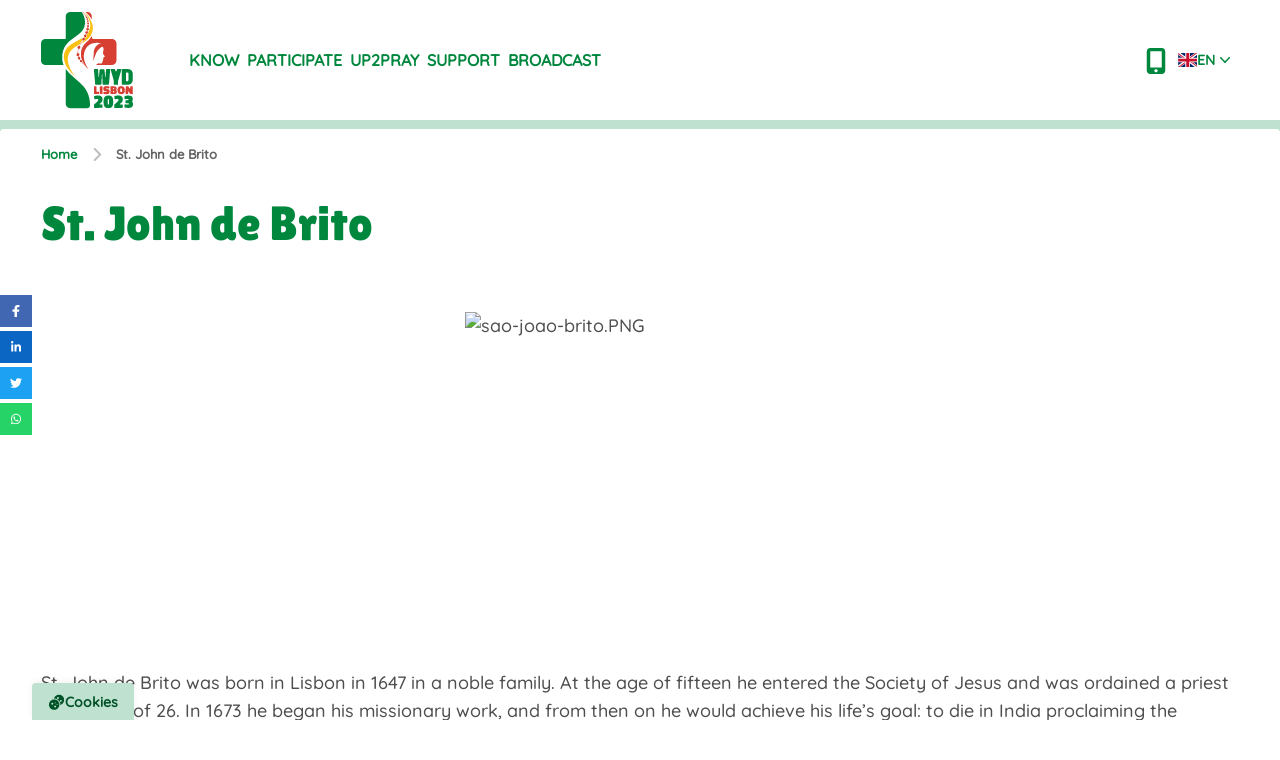

--- FILE ---
content_type: text/html; charset=utf-8
request_url: https://www.lisboa2023.org/en/saint-john-de-brito
body_size: 97487
content:
<!DOCTYPE html><html lang="en"><head><title>St. John de Brito - WYD Lisbon 2023</title><meta charSet="utf-8"/><meta name="viewport" content="width=device-width,initial-scale=1,shrink-to-fit=no"/><meta name="description" content="Learn all about St. John de Brito, one of the Patrons of WYD Lisbon 2023."/><meta name="keywords" content="jmj, JMJ Lisboa 2023, Portugal, Lisboa, eventos 2023, Jornada Mundial da Juventude, fundação jmj, igreja universal"/><meta name="robots" content="index, follow, no-cache"/><link rel="icon" href="/favicon.ico"/><meta property="og:url" content="https://www.lisboa2023.org/en/saint-john-de-brito"/><meta property="og:title" content="St. John de Brito - WYD Lisbon 2023"/><meta property="og:description" content="Learn all about St. John de Brito, one of the Patrons of WYD Lisbon 2023."/><meta property="og:type" content="article"/><meta property="og:site_name" content="JMJ 2023"/><meta property="og:article:published_time" content="2023-01-03T12:01:42.129Z"/><meta property="og:image" content="/uploads/jmj_lisboa_2023_meta_8c8e82d4b5.jpg"/><meta name="next-head-count" content="14"/><style>.skipnav { text-align: left; } .skipnav a { position: absolute; left: -10000px; width: 1px; height: 1px; overflow: hidden; } .skipnav a:focus, .skipnav a:active { position: static; left: 0; width: auto; height: auto; overflow: visible; text-decoration: underline; }</style><link rel="preload" href="/_next/static/css/2c07a0168f704e7c.css" as="style"/><link rel="stylesheet" href="/_next/static/css/2c07a0168f704e7c.css" data-n-g=""/><noscript data-n-css=""></noscript><script defer="" nomodule="" src="/_next/static/chunks/polyfills-c67a75d1b6f99dc8.js"></script><script src="/_next/static/chunks/webpack-99d73c6e0ae6dd67.js" defer=""></script><script src="/_next/static/chunks/framework-9c22f12d721edcb3.js" defer=""></script><script src="/_next/static/chunks/main-3b65bb7cdd16176a.js" defer=""></script><script src="/_next/static/chunks/pages/_app-5c9c6d1d3eb13957.js" defer=""></script><script src="/_next/static/chunks/pages/%5B...slugs%5D-bb746bc531b09ff8.js" defer=""></script><script src="/_next/static/FjdCfOF6s3EI7TssHEu6w/_buildManifest.js" defer=""></script><script src="/_next/static/FjdCfOF6s3EI7TssHEu6w/_ssgManifest.js" defer=""></script></head><body><div id="__next"><div class="skipnav"><a href="#maincontent">Skip to content</a></div><div class="container-full mx-auto"><header class="bg-white lg:bg-white"><div class="relative m-auto flex h-[85px] items-center justify-between lg:container lg:h-[120px]"><button class="lg:hidden" type="button"><svg xmlns="http://www.w3.org/2000/svg" fill="none" viewBox="0 0 24 24" stroke-width="1.5" stroke="currentColor" aria-hidden="true" class="h-9 text-green-40"><path stroke-linecap="round" stroke-linejoin="round" d="M3.75 6.75h16.5M3.75 12h16.5m-16.5 5.25h16.5"></path></svg></button><ul class="ml-[3.25rem] mr-16 hidden lg:order-2 lg:mr-6 lg:flex lg:flex-grow lg:items-center lg:justify-start lg:gap-12 lg:text-base lg:font-semibold lg:uppercase lg:text-green-40 xl:mr-16"><li class="h-fit"><a class="group lg:font-semibold lg:uppercase" target="_self" href="/en#"><span class="lg:border-b-[3px] lg:border-white lg:px-1 lg:pb-2 group-hover:lg:border-b-green-50 group-hover:lg:hover:text-green-50">KNOW</span></a></li><li class="h-fit"><a class="group lg:font-semibold lg:uppercase" target="_self" href="/en#"><span class="lg:border-b-[3px] lg:border-white lg:px-1 lg:pb-2 group-hover:lg:border-b-green-50 group-hover:lg:hover:text-green-50">PARTICIPATE</span></a></li><li class="h-fit"><a class="group lg:font-semibold lg:uppercase" target="_self" href="/en#"><span class="lg:border-b-[3px] lg:border-white lg:px-1 lg:pb-2 group-hover:lg:border-b-green-50 group-hover:lg:hover:text-green-50">Up2Pray</span></a></li><li class="h-fit"><a class="group lg:font-semibold lg:uppercase" target="_self" href="/en#"><span class="lg:border-b-[3px] lg:border-white lg:px-1 lg:pb-2 group-hover:lg:border-b-green-50 group-hover:lg:hover:text-green-50">SUPPORT</span></a></li><li class="h-fit"><a class="group lg:font-semibold lg:uppercase" target="_self" href="/en#"><span class="lg:border-b-[3px] lg:border-white lg:px-1 lg:pb-2 group-hover:lg:border-b-green-50 group-hover:lg:hover:text-green-50">BROADCAST</span></a></li></ul><a class="absolute left-1/2 top-1/2 flex h-[77px] w-[70px] -translate-x-1/2 -translate-y-1/2 items-center justify-center lg:relative lg:left-0 lg:top-0 lg:order-1 lg:h-[102px] lg:w-[92px] lg:translate-x-0 lg:translate-y-0 [&amp;.open]:hidden lg:[&amp;.open]:flex" href="/en"><span style="box-sizing:border-box;display:inline-block;overflow:hidden;width:initial;height:initial;background:none;opacity:1;border:0;margin:0;padding:0;position:relative;max-width:100%"><span style="box-sizing:border-box;display:block;width:initial;height:initial;background:none;opacity:1;border:0;margin:0;padding:0;max-width:100%"><img style="display:block;max-width:100%;width:initial;height:initial;background:none;opacity:1;border:0;margin:0;padding:0" alt="" aria-hidden="true" src="data:image/svg+xml,%3csvg%20xmlns=%27http://www.w3.org/2000/svg%27%20version=%271.1%27%20width=%2792%27%20height=%27102%27/%3e"/></span><img alt="Logo JMJ" src="[data-uri]" decoding="async" data-nimg="intrinsic" style="position:absolute;top:0;left:0;bottom:0;right:0;box-sizing:border-box;padding:0;border:none;margin:auto;display:block;width:0;height:0;min-width:100%;max-width:100%;min-height:100%;max-height:100%"/><noscript><img alt="Logo JMJ" srcSet="/assets/images/jmjLogo_en.svg 1x, /assets/images/jmjLogo_en.svg 2x" src="/assets/images/jmjLogo_en.svg" decoding="async" data-nimg="intrinsic" style="position:absolute;top:0;left:0;bottom:0;right:0;box-sizing:border-box;padding:0;border:none;margin:auto;display:block;width:0;height:0;min-width:100%;max-width:100%;min-height:100%;max-height:100%" loading="lazy"/></noscript></span></a><div class="items-center justify-center gap-3 lg:order-3 lg:flex hidden"><a aria-label="App JMJ" href="/en/app"><svg class="mr-2 inline-block h-7" width="20" height="26" viewBox="0 0 20 26" fill="none" xmlns="http://www.w3.org/2000/svg"><g clip-path="url(#clip0_14779_62940)"><path d="M15.8359 0H4.16927C2.32812 0 0.835938 1.45488 0.835938 3.25V22.75C0.835938 24.5451 2.32812 26 4.16927 26H15.8359C17.6771 26 19.1693 24.5451 19.1693 22.75V3.25C19.1693 1.45488 17.6745 0 15.8359 0ZM10.0026 24.375C9.07812 24.375 8.33594 23.6514 8.33594 22.75C8.33594 21.8486 9.07812 21.125 10.0026 21.125C10.9271 21.125 11.6693 21.8486 11.6693 22.75C11.6693 23.6514 10.9297 24.375 10.0026 24.375ZM15.8359 3.25V19.5H4.16927V3.25H15.8359Z" fill="#00873E"></path></g><defs><clipPath id="clip0_14779_62940"><rect width="20" height="26" fill="white"></rect></clipPath></defs></svg></a><div class="relative inline-block text-left" data-headlessui-state=""><button class="inline-flex w-full justify-center rounded-md bg-none px-1 py-2 text-sm font-semibold text-green-40" id="headlessui-menu-button-:Rd336:" type="button" aria-haspopup="menu" aria-expanded="false" data-headlessui-state=""><span class="flex items-center gap-1"><span class="fi fi-gb"></span><span>EN</span><svg xmlns="http://www.w3.org/2000/svg" viewBox="0 0 20 20" fill="currentColor" aria-hidden="true" class="h-5"><path fill-rule="evenodd" d="M5.23 7.21a.75.75 0 011.06.02L10 11.168l3.71-3.938a.75.75 0 111.08 1.04l-4.25 4.5a.75.75 0 01-1.08 0l-4.25-4.5a.75.75 0 01.02-1.06z" clip-rule="evenodd"></path></svg></span></button></div></div></div></header><div class="relative bg-green-10 h-[6px] lg:mb-[65px] lg:h-[88px]"></div><article id="maincontent" role="document" class="container rounded-t bg-white pt-4 lg:-mb-36 lg:-translate-y-36 lg:rounded"><section class="post-breadcrumb"><nav class="mb-9" aria-label="breadcrumbs"><ul class="flex flex-nowrap items-center"><li class="inline-flex items-center "><a class="my-0 ml-0 mr-3 inline-flex items-center text-[13px] font-semibold text-green-40 hover:text-green-50" href="/en">Home</a></li><li class="  " aria-current="page"><div class="flex shrink-0 items-center lg:truncate"><div class="flex h-[15px] min-h-[15px] w-[15px] min-w-[15px]"><span style="box-sizing:border-box;display:inline-block;overflow:hidden;width:initial;height:initial;background:none;opacity:1;border:0;margin:0;padding:0;position:relative;max-width:100%"><span style="box-sizing:border-box;display:block;width:initial;height:initial;background:none;opacity:1;border:0;margin:0;padding:0;max-width:100%"><img style="display:block;max-width:100%;width:initial;height:initial;background:none;opacity:1;border:0;margin:0;padding:0" alt="" aria-hidden="true" src="data:image/svg+xml,%3csvg%20xmlns=%27http://www.w3.org/2000/svg%27%20version=%271.1%27%20width=%2715%27%20height=%2715%27/%3e"/></span><img alt="seta" src="[data-uri]" decoding="async" data-nimg="intrinsic" class="h-4 w-4 text-neutrals-30" style="position:absolute;top:0;left:0;bottom:0;right:0;box-sizing:border-box;padding:0;border:none;margin:auto;display:block;width:0;height:0;min-width:100%;max-width:100%;min-height:100%;max-height:100%"/><noscript><img alt="seta" srcSet="/assets/images/chevron-right-solid.svg 1x, /assets/images/chevron-right-solid.svg 2x" src="/assets/images/chevron-right-solid.svg" decoding="async" data-nimg="intrinsic" style="position:absolute;top:0;left:0;bottom:0;right:0;box-sizing:border-box;padding:0;border:none;margin:auto;display:block;width:0;height:0;min-width:100%;max-width:100%;min-height:100%;max-height:100%" class="h-4 w-4 text-neutrals-30" loading="lazy"/></noscript></span></div><span class="mx-3 my-0 inline items-center truncate text-[13px] font-bold text-neutrals-70">St. John de Brito</span></div></li></ul></nav></section><header class="mb-12"><h1 class="mb-4 font-display text-5xl font-normal text-green-40 lg:mb-6">St. John de Brito</h1></header><div class="mt-16 mb-[70px]"><figure class="my-12 flex justify-center"><div class="relative flex flex-col gap-0 "><span style="box-sizing:border-box;display:inline-block;overflow:hidden;width:initial;height:initial;background:none;opacity:1;border:0;margin:0;padding:0;position:relative;max-width:100%"><span style="box-sizing:border-box;display:block;width:initial;height:initial;background:none;opacity:1;border:0;margin:0;padding:0;max-width:100%"><img style="display:block;max-width:100%;width:initial;height:initial;background:none;opacity:1;border:0;margin:0;padding:0" alt="" aria-hidden="true" src="data:image/svg+xml,%3csvg%20xmlns=%27http://www.w3.org/2000/svg%27%20version=%271.1%27%20width=%27350%27%20height=%27309%27/%3e"/></span><img alt="sao-joao-brito.PNG" src="[data-uri]" decoding="async" data-nimg="intrinsic" style="position:absolute;top:0;left:0;bottom:0;right:0;box-sizing:border-box;padding:0;border:none;margin:auto;display:block;width:0;height:0;min-width:100%;max-width:100%;min-height:100%;max-height:100%;background-size:cover;background-position:0% 0%;filter:blur(20px);background-image:url(&quot;[data-uri]&quot;)"/><noscript><img alt="sao-joao-brito.PNG" srcSet="/_next/image?url=https%3A%2F%2FEPJMJ2023QABLOB-gmehapawbmdqb2cb.z01.azurefd.net%2Fblbqajmj2023%2Fassets%2Fsao_joao_brito_05b98762b9.PNG&amp;w=384&amp;q=75 1x, /_next/image?url=https%3A%2F%2FEPJMJ2023QABLOB-gmehapawbmdqb2cb.z01.azurefd.net%2Fblbqajmj2023%2Fassets%2Fsao_joao_brito_05b98762b9.PNG&amp;w=750&amp;q=75 2x" src="/_next/image?url=https%3A%2F%2FEPJMJ2023QABLOB-gmehapawbmdqb2cb.z01.azurefd.net%2Fblbqajmj2023%2Fassets%2Fsao_joao_brito_05b98762b9.PNG&amp;w=750&amp;q=75" decoding="async" data-nimg="intrinsic" style="position:absolute;top:0;left:0;bottom:0;right:0;box-sizing:border-box;padding:0;border:none;margin:auto;display:block;width:0;height:0;min-width:100%;max-width:100%;min-height:100%;max-height:100%" loading="lazy"/></noscript></span></div></figure><p class="link-underline mb-[45px] text-lg text-neutrals-80">St. John de Brito was born in Lisbon in 1647 in a noble family. At the age of fifteen he entered the Society of Jesus and was ordained a priest at the age of 26. In 1673 he began his missionary work, and from then on he would achieve his life’s goal: to die in India proclaiming the Gospel. In January 1693, after facing severe torments, he was arrested and martyred. He was canonized by Pope Pius XII on June 22, 1947. His feast day coincides with the day of his martyrdom, February 4. </p><h5 class="mb-[45px]">Staff and cross</h5><p class="link-underline mb-[45px] text-lg text-neutrals-80">As an unparalleled missionary to the Indies, this Jesuit patron carried with him the staff that marked the rhythm of his mission and the cross that Christianized the people with fervor.&nbsp;</p><figure class="my-12 flex justify-center"><div class="relative flex flex-col gap-0 "><span style="box-sizing:border-box;display:inline-block;overflow:hidden;width:initial;height:initial;background:none;opacity:1;border:0;margin:0;padding:0;position:relative;max-width:100%"><span style="box-sizing:border-box;display:block;width:initial;height:initial;background:none;opacity:1;border:0;margin:0;padding:0;max-width:100%"><img style="display:block;max-width:100%;width:initial;height:initial;background:none;opacity:1;border:0;margin:0;padding:0" alt="" aria-hidden="true" src="data:image/svg+xml,%3csvg%20xmlns=%27http://www.w3.org/2000/svg%27%20version=%271.1%27%20width=%27350%27%20height=%27350%27/%3e"/></span><img alt="cajado-sao-joao-brito.PNG" src="[data-uri]" decoding="async" data-nimg="intrinsic" style="position:absolute;top:0;left:0;bottom:0;right:0;box-sizing:border-box;padding:0;border:none;margin:auto;display:block;width:0;height:0;min-width:100%;max-width:100%;min-height:100%;max-height:100%;background-size:cover;background-position:0% 0%;filter:blur(20px);background-image:url(&quot;[data-uri]&quot;)"/><noscript><img alt="cajado-sao-joao-brito.PNG" srcSet="/_next/image?url=https%3A%2F%2FEPJMJ2023QABLOB-gmehapawbmdqb2cb.z01.azurefd.net%2Fblbqajmj2023%2Fassets%2Fcajado_sao_joao_brito_830b52b055.PNG&amp;w=384&amp;q=75 1x, /_next/image?url=https%3A%2F%2FEPJMJ2023QABLOB-gmehapawbmdqb2cb.z01.azurefd.net%2Fblbqajmj2023%2Fassets%2Fcajado_sao_joao_brito_830b52b055.PNG&amp;w=750&amp;q=75 2x" src="/_next/image?url=https%3A%2F%2FEPJMJ2023QABLOB-gmehapawbmdqb2cb.z01.azurefd.net%2Fblbqajmj2023%2Fassets%2Fcajado_sao_joao_brito_830b52b055.PNG&amp;w=750&amp;q=75" decoding="async" data-nimg="intrinsic" style="position:absolute;top:0;left:0;bottom:0;right:0;box-sizing:border-box;padding:0;border:none;margin:auto;display:block;width:0;height:0;min-width:100%;max-width:100%;min-height:100%;max-height:100%" loading="lazy"/></noscript></span></div></figure><h4 class="mb-[45px]">Prayer</h4><p class="link-underline mb-[45px] text-lg text-neutrals-80">Lord,&nbsp;<br>who strengthened with invincible constancy&nbsp;<br>the martyr St. João de Brito&nbsp;to preach the faith among the peoples of India,&nbsp;<br>grant us, through his merits and intercession that,&nbsp;<br>celebrating the memory of his triumph,&nbsp;<br>we may imitate his examples of faith&nbsp;<br>and that WYD Lisbon 2023 may be a sign of hope for all.&nbsp;<br>Through Christ our Lord.&nbsp;<br>Amen.&nbsp; &nbsp;</p><hr/><p class="link-underline mb-[45px] text-lg text-neutrals-80">See <a href="/en/the-patrons" target="_blank">here</a> all the Patrons of WYD Lisbon 2023.</p></div></article><section class="relative flex h-[302px] w-full flex-col items-center justify-center gap-5 px-[23px] lg:h-[443px]"><span style="box-sizing:border-box;display:block;overflow:hidden;width:initial;height:initial;background:none;opacity:1;border:0;margin:0;padding:0;position:absolute;top:0;left:0;bottom:0;right:0"><img alt="Subscribe banner" src="[data-uri]" decoding="async" data-nimg="fill" style="position:absolute;top:0;left:0;bottom:0;right:0;box-sizing:border-box;padding:0;border:none;margin:auto;display:block;width:0;height:0;min-width:100%;max-width:100%;min-height:100%;max-height:100%;object-fit:cover"/><noscript><img alt="Subscribe banner" sizes="100vw" srcSet="/_next/image?url=%2Fassets%2Fimages%2Fsubscribe-banner_2.jpg&amp;w=640&amp;q=75 640w, /_next/image?url=%2Fassets%2Fimages%2Fsubscribe-banner_2.jpg&amp;w=750&amp;q=75 750w, /_next/image?url=%2Fassets%2Fimages%2Fsubscribe-banner_2.jpg&amp;w=828&amp;q=75 828w, /_next/image?url=%2Fassets%2Fimages%2Fsubscribe-banner_2.jpg&amp;w=1080&amp;q=75 1080w, /_next/image?url=%2Fassets%2Fimages%2Fsubscribe-banner_2.jpg&amp;w=1200&amp;q=75 1200w, /_next/image?url=%2Fassets%2Fimages%2Fsubscribe-banner_2.jpg&amp;w=1920&amp;q=75 1920w, /_next/image?url=%2Fassets%2Fimages%2Fsubscribe-banner_2.jpg&amp;w=2048&amp;q=75 2048w, /_next/image?url=%2Fassets%2Fimages%2Fsubscribe-banner_2.jpg&amp;w=3840&amp;q=75 3840w" src="/_next/image?url=%2Fassets%2Fimages%2Fsubscribe-banner_2.jpg&amp;w=3840&amp;q=75" decoding="async" data-nimg="fill" style="position:absolute;top:0;left:0;bottom:0;right:0;box-sizing:border-box;padding:0;border:none;margin:auto;display:block;width:0;height:0;min-width:100%;max-width:100%;min-height:100%;max-height:100%;object-fit:cover" loading="lazy"/></noscript></span><svg width="51" height="51" viewBox="0 0 51 51" class="drop-shadow-[0_0_17px_rgba(0,0,0,0.49)]" fill="none" xmlns="http://www.w3.org/2000/svg"><path fill-rule="evenodd" clip-rule="evenodd" d="M8.5 27.9111V42.4992H42.5043L42.5021 27.9111L33.235 35.6333C32.8546 35.9499 32.3722 36.1242 31.875 36.1242H19.125C18.6278 36.1242 18.1475 35.9499 17.765 35.6333L8.5 27.9111ZM42.5 46.7492H8.5C6.15612 46.7492 4.25 44.8431 4.25 42.4992V23.3742C4.25 22.5497 4.72812 21.7996 5.474 21.4511C6.21775 21.1004 7.10175 21.2152 7.735 21.7422L19.8942 31.8742H31.1057L43.265 21.7422C43.8983 21.2152 44.778 21.1026 45.526 21.4511C46.2719 21.7996 46.75 22.5497 46.75 23.3742V42.4992C46.75 44.8431 44.8439 46.7492 42.5 46.7492Z" fill="white"></path><path fill-rule="evenodd" clip-rule="evenodd" d="M42.5 19.125H38.25V8.5H12.75V19.125H8.5V4.25H42.5V19.125Z" fill="white"></path><path fill-rule="evenodd" clip-rule="evenodd" d="M17 17H34V12.75H17V17Z" fill="white"></path><path fill-rule="evenodd" clip-rule="evenodd" d="M17 23.375H29.75V19.125H17V23.375Z" fill="white"></path></svg><div class="w-full max-w-[280px] sm:max-w-[430px]"><p class=" w-full text-base text-white drop-shadow-[0_0_8px_rgba(0,0,0,0.95)]">Subscribe to our newsletter and stay up to date with the latest news.</p></div><form class="relative flex w-full flex-col items-center justify-center text-center md:w-auto md:flex-row"><label for="email-input"><span class="sr-only">Email Address</span></label><input id="email-input" name="email" required="" type="email" placeholder="Insert your e-mail here" pattern="^\w+([\.-]?\w+)*@\w+([\.-]?\w+)*(\.\w{2,3})+$" class="mb-5 block h-11 w-[100vw] max-w-[314px] rounded-md border border-slate-300 bg-white py-2 pl-4 pr-3 shadow-sm drop-shadow-[0_0_17px_rgba(0,0,0,0.61)] placeholder:font-medium placeholder:text-neutrals-80 hover:text-green-40 focus:border-green-40 focus:outline-none focus:ring-1 focus:ring-green-40 active:bg-green-10 sm:text-sm md:mb-0 md:mr-2 [&amp;:not(:placeholder-shown):not(:focus)]:invalid:border-[2px] [&amp;:not(:placeholder-shown):not(:focus)]:invalid:border-error-50"/><button type="submit" class="flex h-12 w-fit items-center gap-2 rounded px-6  primary mx-auto drop-shadow-[0_0_10px_rgba(0,0,0,0.25)]" aria-disabled="false"><span class="whitespace-nowrap">Subscribe</span></button></form></section><div class="bg-neutrals-10"><div class="container flex flex-col justify-center gap-x-2 gap-y-6 pb-20 pt-[3.188rem] md:flex-row md:gap-y-0 md:pb-6 lg:gap-x-24"><div class="block md:hidden"><h3 class="mb-4 text-center font-sans text-3xl font-bold text-neutrals-80">Links</h3><div class="flex flex-col gap-2 p-3.5 "><details class="group text-sm open:drop-shadow-lg"><summary class="flex items-center justify-between border border-l-[12px] border-neutrals-20 border-l-green-20 py-2 pl-6 pr-4 text-neutrals-80 group-open:border-green-40 group-open:bg-green-40 group-open:text-white"><span class="font-bold">WYD Lisbon 2023</span><svg class="group-open:rotate-180" xmlns="http://www.w3.org/2000/svg" viewBox="0 0 448 512" width="14" height="14" fill="currentColor"><path d="M224 416c-8.188 0-16.38-3.125-22.62-9.375l-192-192c-12.5-12.5-12.5-32.75 0-45.25s32.75-12.5 45.25 0L224 338.8l169.4-169.4c12.5-12.5 32.75-12.5 45.25 0s12.5 32.75 0 45.25l-192 192C240.4 412.9 232.2 416 224 416z"></path></svg></summary><ul class="border-l-[12px] border-solid border-l-green-40 bg-white"><li class="py-3 pl-6 pr-2 text-green-40"><a class="font-bold" target="_self" href="/en/privacy-policy-for-events">Privacy Policy for Events </a></li><li class="py-3 pl-6 pr-2 text-green-40"><a class="font-bold" target="_self" href="/en/privacy-policy-for-interviews">Privacy Policy for Interviews </a></li><li class="py-3 pl-6 pr-2 text-green-40"><a class="font-bold" target="_self" href="/en/frequently-asked-questions">Frequently Asked Questions (FAQ)</a></li></ul></details><details class="group text-sm open:drop-shadow-lg"><summary class="flex items-center justify-between border border-l-[12px] border-neutrals-20 border-l-green-20 py-2 pl-6 pr-4 text-neutrals-80 group-open:border-green-40 group-open:bg-green-40 group-open:text-white"><span class="font-bold">Media</span><svg class="group-open:rotate-180" xmlns="http://www.w3.org/2000/svg" viewBox="0 0 448 512" width="14" height="14" fill="currentColor"><path d="M224 416c-8.188 0-16.38-3.125-22.62-9.375l-192-192c-12.5-12.5-12.5-32.75 0-45.25s32.75-12.5 45.25 0L224 338.8l169.4-169.4c12.5-12.5 32.75-12.5 45.25 0s12.5 32.75 0 45.25l-192 192C240.4 412.9 232.2 416 224 416z"></path></svg></summary><ul class="border-l-[12px] border-solid border-l-green-40 bg-white"><li class="py-3 pl-6 pr-2 text-green-40"><a class="font-bold" target="_self" href="/en/press-releases">Press releases</a></li><li class="py-3 pl-6 pr-2 text-green-40"><a class="font-bold" target="_self" href="/en/news">News</a></li><li class="py-3 pl-6 pr-2 text-green-40"><a class="font-bold" target="_self" href="/en/wyd-minute">WYD Minute</a></li></ul></details><details class="group text-sm open:drop-shadow-lg"><summary class="flex items-center justify-between border border-l-[12px] border-neutrals-20 border-l-green-20 py-2 pl-6 pr-4 text-neutrals-80 group-open:border-green-40 group-open:bg-green-40 group-open:text-white"><span class="font-bold">Terms and Conditions</span><svg class="group-open:rotate-180" xmlns="http://www.w3.org/2000/svg" viewBox="0 0 448 512" width="14" height="14" fill="currentColor"><path d="M224 416c-8.188 0-16.38-3.125-22.62-9.375l-192-192c-12.5-12.5-12.5-32.75 0-45.25s32.75-12.5 45.25 0L224 338.8l169.4-169.4c12.5-12.5 32.75-12.5 45.25 0s12.5 32.75 0 45.25l-192 192C240.4 412.9 232.2 416 224 416z"></path></svg></summary><ul class="border-l-[12px] border-solid border-l-green-40 bg-white"><li class="py-3 pl-6 pr-2 text-green-40"><a class="font-bold" target="_self" href="/en/conditions-of-use">Conditions of use</a></li><li class="py-3 pl-6 pr-2 text-green-40"><a class="font-bold" target="_self" href="/en/privacy-policy">Privacy policy</a></li><li class="py-3 pl-6 pr-2 text-green-40"><a class="font-bold" target="_self" href="/en/cookies-policy">Cookies policy</a></li></ul></details></div></div><div class="hidden w-full md:block"><div class="flex flex-row items-start justify-between"><div class="flex flex-col gap-5 text-start"><span class="text-sm font-bold text-neutrals-80">WYD Lisbon 2023</span><a class="text-sm font-bold text-green-40 hover:text-green-30" target="_self" href="/en/privacy-policy-for-events">Privacy Policy for Events </a><a class="text-sm font-bold text-green-40 hover:text-green-30" target="_self" href="/en/privacy-policy-for-interviews">Privacy Policy for Interviews </a><a class="text-sm font-bold text-green-40 hover:text-green-30" target="_self" href="/en/frequently-asked-questions">Frequently Asked Questions (FAQ)</a></div><div class="flex flex-col gap-5 text-start"><span class="text-sm font-bold text-neutrals-80">Media</span><a class="text-sm font-bold text-green-40 hover:text-green-30" target="_self" href="/en/press-releases">Press releases</a><a class="text-sm font-bold text-green-40 hover:text-green-30" target="_self" href="/en/news">News</a><a class="text-sm font-bold text-green-40 hover:text-green-30" target="_self" href="/en/wyd-minute">WYD Minute</a></div><div class="flex flex-col gap-5 text-start"><span class="text-sm font-bold text-neutrals-80">Terms and Conditions</span><a class="text-sm font-bold text-green-40 hover:text-green-30" target="_self" href="/en/conditions-of-use">Conditions of use</a><a class="text-sm font-bold text-green-40 hover:text-green-30" target="_self" href="/en/privacy-policy">Privacy policy</a><a class="text-sm font-bold text-green-40 hover:text-green-30" target="_self" href="/en/cookies-policy">Cookies policy</a></div></div></div><div class="flex w-full flex-col items-center sm:max-w-none sm:items-center md:max-w-[320px] md:items-end"><h3 class="mb-4 text-center font-sans text-[25px] font-bold tracking-[-.0305em] text-neutrals-80">Fundação JMJ Lisboa 2023</h3><div><p class="mb-4 flex items-center justify-center gap-2 text-center md:justify-end md:text-end"><span class="text-sm font-medium text-neutrals-90 no-underline hover:text-neutrals-100">Mosteiro de São Vicente de Fora | Campo de Santa Clara, 1100-472 Lisboa</span><svg width="30" height="31" viewBox="0 0 30 31" fill="none" xmlns="http://www.w3.org/2000/svg"><path fill-rule="evenodd" clip-rule="evenodd" d="M15 13.4316C13.6212 13.4316 12.5 12.3104 12.5 10.9316C12.5 9.55414 13.6212 8.43164 15 8.43164C16.3788 8.43164 17.5 9.55414 17.5 10.9316C17.5 12.3104 16.3788 13.4316 15 13.4316" fill="#D63F31"></path><path fill-rule="evenodd" clip-rule="evenodd" d="M15 28.4317C8.98 28.4317 2.5 26.8679 2.5 23.4317C2.5 22.2392 3.31 20.5767 7.1675 19.4304L7.87875 21.8279C5.5 22.5342 5 23.3092 5 23.4317C5 24.0754 8.4375 25.9317 15 25.9317C21.5625 25.9317 25 24.0754 25 23.4317C25 23.3092 24.5025 22.5367 22.1388 21.8329L22.8513 19.4367C26.6938 20.5804 27.5 22.2404 27.5 23.4317C27.5 26.8679 21.02 28.4317 15 28.4317" fill="#D63F31"></path><path fill-rule="evenodd" clip-rule="evenodd" d="M15 5.93164C12.2425 5.93164 10 8.17414 10 10.9316C10 14.0541 13.075 18.1791 15 20.3516C16.9263 18.1791 20 14.0541 20 10.9316C20 8.17414 17.7575 5.93164 15 5.93164V5.93164ZM15 23.9504L14.1163 23.0654C13.8463 22.7954 7.5 16.3879 7.5 10.9316C7.5 6.79664 10.8637 3.43164 15 3.43164C19.1363 3.43164 22.5 6.79664 22.5 10.9316C22.5 16.3879 16.1537 22.7954 15.8837 23.0654L15 23.9504Z" fill="#D63F31"></path></svg></p><p class="mb-4 flex items-center justify-center gap-2 text-center md:justify-end md:text-end"><a class="text-sm font-medium text-neutrals-90 no-underline hover:text-neutrals-100" href="mailto:geral@lisboa2023.org">geral@lisboa2023.org</a><svg width="26" height="18" viewBox="0 0 26 18" fill="none" xmlns="http://www.w3.org/2000/svg"><path fill-rule="evenodd" clip-rule="evenodd" d="M3 14.5566L3 4.78039L12.3375 10.6166C12.54 10.7429 12.77 10.8066 13 10.8066C13.23 10.8066 13.46 10.7429 13.6625 10.6166L23 4.78039L23.0012 14.5566L3 14.5566ZM20.6409 3.30664L12.9996 8.08289L5.3584 3.30664L20.6409 3.30664ZM23 0.806641L3 0.806641C1.62125 0.806641 0.5 1.92789 0.5 3.30664L0.5 14.5566C0.5 15.9354 1.62125 17.0566 3 17.0566L23 17.0566C24.3788 17.0566 25.5 15.9354 25.5 14.5566L25.5 3.30664C25.5 1.92789 24.3788 0.806641 23 0.806641V0.806641Z" fill="#D63F31"></path></svg></p></div><section class="mt-4 flex flex-wrap items-center justify-center gap-2"><a target="_blank" rel="noopener noreferrer" class="h-10 hover:opacity-50" href="https://www.facebook.com/worldyouthday"><span style="box-sizing:border-box;display:inline-block;overflow:hidden;width:initial;height:initial;background:none;opacity:1;border:0;margin:0;padding:0;position:relative;max-width:100%"><span style="box-sizing:border-box;display:block;width:initial;height:initial;background:none;opacity:1;border:0;margin:0;padding:0;max-width:100%"><img style="display:block;max-width:100%;width:initial;height:initial;background:none;opacity:1;border:0;margin:0;padding:0" alt="" aria-hidden="true" src="data:image/svg+xml,%3csvg%20xmlns=%27http://www.w3.org/2000/svg%27%20version=%271.1%27%20width=%2740%27%20height=%2740%27/%3e"/></span><img alt="facebook" src="[data-uri]" decoding="async" data-nimg="intrinsic" style="position:absolute;top:0;left:0;bottom:0;right:0;box-sizing:border-box;padding:0;border:none;margin:auto;display:block;width:0;height:0;min-width:100%;max-width:100%;min-height:100%;max-height:100%"/><noscript><img alt="facebook" srcSet="/assets/images/facebook.svg 1x, /assets/images/facebook.svg 2x" src="/assets/images/facebook.svg" decoding="async" data-nimg="intrinsic" style="position:absolute;top:0;left:0;bottom:0;right:0;box-sizing:border-box;padding:0;border:none;margin:auto;display:block;width:0;height:0;min-width:100%;max-width:100%;min-height:100%;max-height:100%" loading="lazy"/></noscript></span></a><a target="_blank" rel="noopener noreferrer" class="h-10 hover:opacity-50" href="https://twitter.com/wyd_en"><span style="box-sizing:border-box;display:inline-block;overflow:hidden;width:initial;height:initial;background:none;opacity:1;border:0;margin:0;padding:0;position:relative;max-width:100%"><span style="box-sizing:border-box;display:block;width:initial;height:initial;background:none;opacity:1;border:0;margin:0;padding:0;max-width:100%"><img style="display:block;max-width:100%;width:initial;height:initial;background:none;opacity:1;border:0;margin:0;padding:0" alt="" aria-hidden="true" src="data:image/svg+xml,%3csvg%20xmlns=%27http://www.w3.org/2000/svg%27%20version=%271.1%27%20width=%2740%27%20height=%2740%27/%3e"/></span><img alt="twitter" src="[data-uri]" decoding="async" data-nimg="intrinsic" style="position:absolute;top:0;left:0;bottom:0;right:0;box-sizing:border-box;padding:0;border:none;margin:auto;display:block;width:0;height:0;min-width:100%;max-width:100%;min-height:100%;max-height:100%"/><noscript><img alt="twitter" srcSet="/assets/images/twitter.svg 1x, /assets/images/twitter.svg 2x" src="/assets/images/twitter.svg" decoding="async" data-nimg="intrinsic" style="position:absolute;top:0;left:0;bottom:0;right:0;box-sizing:border-box;padding:0;border:none;margin:auto;display:block;width:0;height:0;min-width:100%;max-width:100%;min-height:100%;max-height:100%" loading="lazy"/></noscript></span></a><a target="_blank" rel="noopener noreferrer" class="h-10 hover:opacity-50" href="https://www.youtube.com/c/Lisboa2023"><span style="box-sizing:border-box;display:inline-block;overflow:hidden;width:initial;height:initial;background:none;opacity:1;border:0;margin:0;padding:0;position:relative;max-width:100%"><span style="box-sizing:border-box;display:block;width:initial;height:initial;background:none;opacity:1;border:0;margin:0;padding:0;max-width:100%"><img style="display:block;max-width:100%;width:initial;height:initial;background:none;opacity:1;border:0;margin:0;padding:0" alt="" aria-hidden="true" src="data:image/svg+xml,%3csvg%20xmlns=%27http://www.w3.org/2000/svg%27%20version=%271.1%27%20width=%2740%27%20height=%2740%27/%3e"/></span><img alt="youtube" src="[data-uri]" decoding="async" data-nimg="intrinsic" style="position:absolute;top:0;left:0;bottom:0;right:0;box-sizing:border-box;padding:0;border:none;margin:auto;display:block;width:0;height:0;min-width:100%;max-width:100%;min-height:100%;max-height:100%"/><noscript><img alt="youtube" srcSet="/assets/images/youtube.svg 1x, /assets/images/youtube.svg 2x" src="/assets/images/youtube.svg" decoding="async" data-nimg="intrinsic" style="position:absolute;top:0;left:0;bottom:0;right:0;box-sizing:border-box;padding:0;border:none;margin:auto;display:block;width:0;height:0;min-width:100%;max-width:100%;min-height:100%;max-height:100%" loading="lazy"/></noscript></span></a><a target="_blank" rel="noopener noreferrer" class="h-10 hover:opacity-50" href="https://www.instagram.com/lisboa2023_en/"><span style="box-sizing:border-box;display:inline-block;overflow:hidden;width:initial;height:initial;background:none;opacity:1;border:0;margin:0;padding:0;position:relative;max-width:100%"><span style="box-sizing:border-box;display:block;width:initial;height:initial;background:none;opacity:1;border:0;margin:0;padding:0;max-width:100%"><img style="display:block;max-width:100%;width:initial;height:initial;background:none;opacity:1;border:0;margin:0;padding:0" alt="" aria-hidden="true" src="data:image/svg+xml,%3csvg%20xmlns=%27http://www.w3.org/2000/svg%27%20version=%271.1%27%20width=%2740%27%20height=%2740%27/%3e"/></span><img alt="instagram" src="[data-uri]" decoding="async" data-nimg="intrinsic" style="position:absolute;top:0;left:0;bottom:0;right:0;box-sizing:border-box;padding:0;border:none;margin:auto;display:block;width:0;height:0;min-width:100%;max-width:100%;min-height:100%;max-height:100%"/><noscript><img alt="instagram" srcSet="/assets/images/instagram.svg 1x, /assets/images/instagram.svg 2x" src="/assets/images/instagram.svg" decoding="async" data-nimg="intrinsic" style="position:absolute;top:0;left:0;bottom:0;right:0;box-sizing:border-box;padding:0;border:none;margin:auto;display:block;width:0;height:0;min-width:100%;max-width:100%;min-height:100%;max-height:100%" loading="lazy"/></noscript></span></a><a target="_blank" rel="noopener noreferrer" class="h-10 hover:opacity-50" href="https://pt.linkedin.com/company/lisboa2023"><span style="box-sizing:border-box;display:inline-block;overflow:hidden;width:initial;height:initial;background:none;opacity:1;border:0;margin:0;padding:0;position:relative;max-width:100%"><span style="box-sizing:border-box;display:block;width:initial;height:initial;background:none;opacity:1;border:0;margin:0;padding:0;max-width:100%"><img style="display:block;max-width:100%;width:initial;height:initial;background:none;opacity:1;border:0;margin:0;padding:0" alt="" aria-hidden="true" src="data:image/svg+xml,%3csvg%20xmlns=%27http://www.w3.org/2000/svg%27%20version=%271.1%27%20width=%2740%27%20height=%2740%27/%3e"/></span><img alt="linkedin" src="[data-uri]" decoding="async" data-nimg="intrinsic" style="position:absolute;top:0;left:0;bottom:0;right:0;box-sizing:border-box;padding:0;border:none;margin:auto;display:block;width:0;height:0;min-width:100%;max-width:100%;min-height:100%;max-height:100%"/><noscript><img alt="linkedin" srcSet="/assets/images/linkedin.svg 1x, /assets/images/linkedin.svg 2x" src="/assets/images/linkedin.svg" decoding="async" data-nimg="intrinsic" style="position:absolute;top:0;left:0;bottom:0;right:0;box-sizing:border-box;padding:0;border:none;margin:auto;display:block;width:0;height:0;min-width:100%;max-width:100%;min-height:100%;max-height:100%" loading="lazy"/></noscript></span></a><a target="_blank" rel="noopener noreferrer" class="h-10 hover:opacity-50" href="https://www.flickr.com/photos/lisboa2023/"><span style="box-sizing:border-box;display:inline-block;overflow:hidden;width:initial;height:initial;background:none;opacity:1;border:0;margin:0;padding:0;position:relative;max-width:100%"><span style="box-sizing:border-box;display:block;width:initial;height:initial;background:none;opacity:1;border:0;margin:0;padding:0;max-width:100%"><img style="display:block;max-width:100%;width:initial;height:initial;background:none;opacity:1;border:0;margin:0;padding:0" alt="" aria-hidden="true" src="data:image/svg+xml,%3csvg%20xmlns=%27http://www.w3.org/2000/svg%27%20version=%271.1%27%20width=%2740%27%20height=%2740%27/%3e"/></span><img alt="flickr" src="[data-uri]" decoding="async" data-nimg="intrinsic" style="position:absolute;top:0;left:0;bottom:0;right:0;box-sizing:border-box;padding:0;border:none;margin:auto;display:block;width:0;height:0;min-width:100%;max-width:100%;min-height:100%;max-height:100%"/><noscript><img alt="flickr" srcSet="/assets/images/flickr.svg 1x, /assets/images/flickr.svg 2x" src="/assets/images/flickr.svg" decoding="async" data-nimg="intrinsic" style="position:absolute;top:0;left:0;bottom:0;right:0;box-sizing:border-box;padding:0;border:none;margin:auto;display:block;width:0;height:0;min-width:100%;max-width:100%;min-height:100%;max-height:100%" loading="lazy"/></noscript></span></a></section></div><span class="mt-12 flex justify-center text-sm md:hidden">Copyright © Fundação JMJ Lisboa 2023</span></div></div><div class="bg-green-40"><div class="container"><p class="pb-2 pt-5 text-lg font-bold leading-7 text-white">Support for the organization</p><div class="flex w-full flex-row flex-wrap items-center justify-center gap-x-[2.125rem] gap-y-4 pb-8 md:justify-between md:gap-0"><div class="w-full max-w-[238px] lg:max-w-[200px]"><span style="box-sizing:border-box;display:block;overflow:hidden;width:initial;height:initial;background:none;opacity:1;border:0;margin:0;padding:0;position:relative"><span style="box-sizing:border-box;display:block;width:initial;height:initial;background:none;opacity:1;border:0;margin:0;padding:0;padding-top:36%"></span><img alt="O Presidente da República" src="[data-uri]" decoding="async" data-nimg="responsive" style="position:absolute;top:0;left:0;bottom:0;right:0;box-sizing:border-box;padding:0;border:none;margin:auto;display:block;width:0;height:0;min-width:100%;max-width:100%;min-height:100%;max-height:100%"/><noscript><img alt="O Presidente da República" sizes="100vw" srcSet="/_next/image?url=%2Fassets%2Fimages%2FPresidente-da-republica-MOBILE.png&amp;w=640&amp;q=75 640w, /_next/image?url=%2Fassets%2Fimages%2FPresidente-da-republica-MOBILE.png&amp;w=750&amp;q=75 750w, /_next/image?url=%2Fassets%2Fimages%2FPresidente-da-republica-MOBILE.png&amp;w=828&amp;q=75 828w, /_next/image?url=%2Fassets%2Fimages%2FPresidente-da-republica-MOBILE.png&amp;w=1080&amp;q=75 1080w, /_next/image?url=%2Fassets%2Fimages%2FPresidente-da-republica-MOBILE.png&amp;w=1200&amp;q=75 1200w, /_next/image?url=%2Fassets%2Fimages%2FPresidente-da-republica-MOBILE.png&amp;w=1920&amp;q=75 1920w, /_next/image?url=%2Fassets%2Fimages%2FPresidente-da-republica-MOBILE.png&amp;w=2048&amp;q=75 2048w, /_next/image?url=%2Fassets%2Fimages%2FPresidente-da-republica-MOBILE.png&amp;w=3840&amp;q=75 3840w" src="/_next/image?url=%2Fassets%2Fimages%2FPresidente-da-republica-MOBILE.png&amp;w=3840&amp;q=75" decoding="async" data-nimg="responsive" style="position:absolute;top:0;left:0;bottom:0;right:0;box-sizing:border-box;padding:0;border:none;margin:auto;display:block;width:0;height:0;min-width:100%;max-width:100%;min-height:100%;max-height:100%" loading="lazy"/></noscript></span></div><div class="w-full max-w-[238px] lg:max-w-[273px]"><span style="box-sizing:border-box;display:block;overflow:hidden;width:initial;height:initial;background:none;opacity:1;border:0;margin:0;padding:0;position:relative"><span style="box-sizing:border-box;display:block;width:initial;height:initial;background:none;opacity:1;border:0;margin:0;padding:0;padding-top:36.63003663003663%"></span><img alt="República Portuguesa" src="[data-uri]" decoding="async" data-nimg="responsive" style="position:absolute;top:0;left:0;bottom:0;right:0;box-sizing:border-box;padding:0;border:none;margin:auto;display:block;width:0;height:0;min-width:100%;max-width:100%;min-height:100%;max-height:100%"/><noscript><img alt="República Portuguesa" sizes="100vw" srcSet="/assets/images/Digital_PT_4C_V_FC_XXIIIG.svg 640w, /assets/images/Digital_PT_4C_V_FC_XXIIIG.svg 750w, /assets/images/Digital_PT_4C_V_FC_XXIIIG.svg 828w, /assets/images/Digital_PT_4C_V_FC_XXIIIG.svg 1080w, /assets/images/Digital_PT_4C_V_FC_XXIIIG.svg 1200w, /assets/images/Digital_PT_4C_V_FC_XXIIIG.svg 1920w, /assets/images/Digital_PT_4C_V_FC_XXIIIG.svg 2048w, /assets/images/Digital_PT_4C_V_FC_XXIIIG.svg 3840w" src="/assets/images/Digital_PT_4C_V_FC_XXIIIG.svg" decoding="async" data-nimg="responsive" style="position:absolute;top:0;left:0;bottom:0;right:0;box-sizing:border-box;padding:0;border:none;margin:auto;display:block;width:0;height:0;min-width:100%;max-width:100%;min-height:100%;max-height:100%" loading="lazy"/></noscript></span></div><div class="max-w-[102px] w-full"><span style="box-sizing:border-box;display:block;overflow:hidden;width:initial;height:initial;background:none;opacity:1;border:0;margin:0;padding:0;position:relative"><span style="box-sizing:border-box;display:block;width:initial;height:initial;background:none;opacity:1;border:0;margin:0;padding:0;padding-top:52.94117647058824%"></span><img alt="CM Lisboa" src="[data-uri]" decoding="async" data-nimg="responsive" style="position:absolute;top:0;left:0;bottom:0;right:0;box-sizing:border-box;padding:0;border:none;margin:auto;display:block;width:0;height:0;min-width:100%;max-width:100%;min-height:100%;max-height:100%"/><noscript><img alt="CM Lisboa" sizes="100vw" srcSet="/assets/images/Marca-Lisboa_Horizontal_Especial_branco.svg 640w, /assets/images/Marca-Lisboa_Horizontal_Especial_branco.svg 750w, /assets/images/Marca-Lisboa_Horizontal_Especial_branco.svg 828w, /assets/images/Marca-Lisboa_Horizontal_Especial_branco.svg 1080w, /assets/images/Marca-Lisboa_Horizontal_Especial_branco.svg 1200w, /assets/images/Marca-Lisboa_Horizontal_Especial_branco.svg 1920w, /assets/images/Marca-Lisboa_Horizontal_Especial_branco.svg 2048w, /assets/images/Marca-Lisboa_Horizontal_Especial_branco.svg 3840w" src="/assets/images/Marca-Lisboa_Horizontal_Especial_branco.svg" decoding="async" data-nimg="responsive" style="position:absolute;top:0;left:0;bottom:0;right:0;box-sizing:border-box;padding:0;border:none;margin:auto;display:block;width:0;height:0;min-width:100%;max-width:100%;min-height:100%;max-height:100%" loading="lazy"/></noscript></span></div><div class="max-w-[120px] w-full"><span style="box-sizing:border-box;display:block;overflow:hidden;width:initial;height:initial;background:none;opacity:1;border:0;margin:0;padding:0;position:relative"><span style="box-sizing:border-box;display:block;width:initial;height:initial;background:none;opacity:1;border:0;margin:0;padding:0;padding-top:40.833333333333336%"></span><img alt="CM Loures" src="[data-uri]" decoding="async" data-nimg="responsive" style="position:absolute;top:0;left:0;bottom:0;right:0;box-sizing:border-box;padding:0;border:none;margin:auto;display:block;width:0;height:0;min-width:100%;max-width:100%;min-height:100%;max-height:100%"/><noscript><img alt="CM Loures" sizes="100vw" srcSet="/assets/images/cmloures.svg 640w, /assets/images/cmloures.svg 750w, /assets/images/cmloures.svg 828w, /assets/images/cmloures.svg 1080w, /assets/images/cmloures.svg 1200w, /assets/images/cmloures.svg 1920w, /assets/images/cmloures.svg 2048w, /assets/images/cmloures.svg 3840w" src="/assets/images/cmloures.svg" decoding="async" data-nimg="responsive" style="position:absolute;top:0;left:0;bottom:0;right:0;box-sizing:border-box;padding:0;border:none;margin:auto;display:block;width:0;height:0;min-width:100%;max-width:100%;min-height:100%;max-height:100%" loading="lazy"/></noscript></span></div><div class="w-full max-w-[158px] lg:max-w-[172px]"><span style="box-sizing:border-box;display:block;overflow:hidden;width:initial;height:initial;background:none;opacity:1;border:0;margin:0;padding:0;position:relative"><span style="box-sizing:border-box;display:block;width:initial;height:initial;background:none;opacity:1;border:0;margin:0;padding:0;padding-top:40.69767441860465%"></span><img alt="CM Oeiras" src="[data-uri]" decoding="async" data-nimg="responsive" style="position:absolute;top:0;left:0;bottom:0;right:0;box-sizing:border-box;padding:0;border:none;margin:auto;display:block;width:0;height:0;min-width:100%;max-width:100%;min-height:100%;max-height:100%"/><noscript><img alt="CM Oeiras" sizes="100vw" srcSet="/assets/images/Oeiras_horizontal_branco-01.svg 640w, /assets/images/Oeiras_horizontal_branco-01.svg 750w, /assets/images/Oeiras_horizontal_branco-01.svg 828w, /assets/images/Oeiras_horizontal_branco-01.svg 1080w, /assets/images/Oeiras_horizontal_branco-01.svg 1200w, /assets/images/Oeiras_horizontal_branco-01.svg 1920w, /assets/images/Oeiras_horizontal_branco-01.svg 2048w, /assets/images/Oeiras_horizontal_branco-01.svg 3840w" src="/assets/images/Oeiras_horizontal_branco-01.svg" decoding="async" data-nimg="responsive" style="position:absolute;top:0;left:0;bottom:0;right:0;box-sizing:border-box;padding:0;border:none;margin:auto;display:block;width:0;height:0;min-width:100%;max-width:100%;min-height:100%;max-height:100%" loading="lazy"/></noscript></span></div><div class="w-full max-w-[120px]"><span style="box-sizing:border-box;display:block;overflow:hidden;width:initial;height:initial;background:none;opacity:1;border:0;margin:0;padding:0;position:relative"><span style="box-sizing:border-box;display:block;width:initial;height:initial;background:none;opacity:1;border:0;margin:0;padding:0;padding-top:16.666666666666664%"></span><img alt="CM Cascais" src="[data-uri]" decoding="async" data-nimg="responsive" style="position:absolute;top:0;left:0;bottom:0;right:0;box-sizing:border-box;padding:0;border:none;margin:auto;display:block;width:0;height:0;min-width:100%;max-width:100%;min-height:100%;max-height:100%"/><noscript><img alt="CM Cascais" sizes="100vw" srcSet="/assets/images/cmcascais.svg 640w, /assets/images/cmcascais.svg 750w, /assets/images/cmcascais.svg 828w, /assets/images/cmcascais.svg 1080w, /assets/images/cmcascais.svg 1200w, /assets/images/cmcascais.svg 1920w, /assets/images/cmcascais.svg 2048w, /assets/images/cmcascais.svg 3840w" src="/assets/images/cmcascais.svg" decoding="async" data-nimg="responsive" style="position:absolute;top:0;left:0;bottom:0;right:0;box-sizing:border-box;padding:0;border:none;margin:auto;display:block;width:0;height:0;min-width:100%;max-width:100%;min-height:100%;max-height:100%" loading="lazy"/></noscript></span></div></div></div></div><footer class="bg-neutrals-10"><div class="container flex flex-row items-center justify-center gap-x-24 px-2 pb-12 pt-4 text-center font-medium md:justify-between md:gap-x-4 md:pb-8 lg:flex-row"><div class="mb-0 hidden text-sm sm:px-2 md:block lg:px-6"><span>Copyright © Fundação JMJ Lisboa 2023</span></div><div class="flex flex-col items-center justify-end gap-1 sm:px-2 md:flex-row lg:px-6 "><div class="px-1 text-sm sm:text-base md:px-4 "><span>Founding Partner of Telecommunications</span></div><div><span style="box-sizing:border-box;display:inline-block;overflow:hidden;width:initial;height:initial;background:none;opacity:1;border:0;margin:0;padding:0;position:relative;max-width:100%"><span style="box-sizing:border-box;display:block;width:initial;height:initial;background:none;opacity:1;border:0;margin:0;padding:0;max-width:100%"><img style="display:block;max-width:100%;width:initial;height:initial;background:none;opacity:1;border:0;margin:0;padding:0" alt="" aria-hidden="true" src="data:image/svg+xml,%3csvg%20xmlns=%27http://www.w3.org/2000/svg%27%20version=%271.1%27%20width=%2782%27%20height=%2728%27/%3e"/></span><img alt="Logo Meo" src="[data-uri]" decoding="async" data-nimg="intrinsic" style="position:absolute;top:0;left:0;bottom:0;right:0;box-sizing:border-box;padding:0;border:none;margin:auto;display:block;width:0;height:0;min-width:100%;max-width:100%;min-height:100%;max-height:100%"/><noscript><img alt="Logo Meo" srcSet="/assets/images/meoLogo.svg 1x, /assets/images/meoLogo.svg 2x" src="/assets/images/meoLogo.svg" decoding="async" data-nimg="intrinsic" style="position:absolute;top:0;left:0;bottom:0;right:0;box-sizing:border-box;padding:0;border:none;margin:auto;display:block;width:0;height:0;min-width:100%;max-width:100%;min-height:100%;max-height:100%" loading="lazy"/></noscript></span></div></div></div></footer><button type="button" class="sticky bottom-0 left-1/2 z-30 float-left -mt-[2.313rem] flex h-[2.313rem] w-[6.375rem] -translate-x-1/2 items-center justify-center gap-1 rounded-t bg-green-10 text-green-60 shadow-[0_-2px_7px_0px_rgba(0,0,0,0.05)] duration-100 ease-in hover:bg-green-40 hover:text-white md:left-8 md:translate-x-0"><svg width="17" height="16" viewBox="0 0 17 16" fill="currentColor" xmlns="http://www.w3.org/2000/svg"><path d="M6.18154 5.43945C3.30006 5.43945 0.956543 7.78308 0.956543 10.6645C0.956543 13.5449 3.30017 15.8895 6.18154 15.8895C9.06292 15.8895 11.4065 13.5449 11.4065 10.6645C11.4065 7.78297 9.06292 5.43945 6.18154 5.43945ZM4.28154 10.6645C3.75714 10.6645 3.33154 10.2389 3.33154 9.71445C3.33154 9.19005 3.75714 8.76445 4.28154 8.76445C4.80594 8.76445 5.23154 9.19005 5.23154 9.71445C5.23154 10.2389 4.80594 10.6645 4.28154 10.6645ZM7.14104 8.28945H7.15059C7.41279 8.28945 7.62559 8.50225 7.62559 8.76445C7.62548 9.02666 7.41268 9.23945 7.15048 9.23945C6.88827 9.23945 6.6707 9.02761 6.6707 8.76445C6.6707 8.5013 6.87884 8.28945 7.14104 8.28945ZM7.1315 13.5145C6.6071 13.5145 6.1815 13.0889 6.1815 12.5645C6.1815 12.0401 6.6071 11.6145 7.1315 11.6145C7.6559 11.6145 8.0815 12.0401 8.0815 12.5645C8.0815 13.0889 7.6559 13.5145 7.1315 13.5145ZM9.05047 11.1395C8.78827 11.1395 8.5707 10.9267 8.5707 10.6645C8.5707 10.4022 8.77883 10.1895 9.04103 10.1895H9.05057C9.31278 10.1895 9.52557 10.4022 9.52557 10.6645C9.52547 10.9267 9.31268 11.1395 9.05047 11.1395Z" fill="currentColor"></path><path d="M10.9316 0.689453C8.54046 0.689453 6.52359 2.3073 5.90527 4.50357C5.99837 4.4989 6.08859 4.48936 6.1817 4.48936C9.5865 4.48936 12.3567 7.25956 12.3567 10.6644C12.3567 10.7575 12.3472 10.8486 12.3425 10.9408C14.5398 10.3223 16.1566 8.30643 16.1566 5.91447C16.1566 3.03407 13.813 0.689453 10.9316 0.689453ZM9.98159 4.96445C9.45719 4.96445 9.03159 4.53885 9.03159 4.01445C9.03159 3.49005 9.45719 3.06445 9.98159 3.06445C10.506 3.06445 10.9316 3.49005 10.9316 4.01445C10.9316 4.53885 10.506 4.96445 9.98159 4.96445ZM12.8316 7.81445C12.3072 7.81445 11.8816 7.38885 11.8816 6.86445C11.8816 6.34005 12.3072 5.91445 12.8316 5.91445C13.356 5.91445 13.7816 6.34005 13.7816 6.86445C13.7816 7.38885 13.356 7.81445 12.8316 7.81445Z" fill="currentColor"></path></svg><span class="text-sm font-bold">Cookies</span></button></div></div><script id="__NEXT_DATA__" type="application/json">{"props":{"pageProps":{"navigation":[{"id":2359,"title":"KNOW","type":"WRAPPER","path":null,"related":null,"uiRouterKey":"know","items":[{"id":2360,"title":"WYD Lisbon 2023","type":"WRAPPER","path":null,"related":null,"uiRouterKey":"wyd-lisbon-2023","items":[{"id":2361,"title":"Theme","type":"INTERNAL","path":null,"related":{"slug":"theme","__typename":"Page","isArticle":false,"isPage":true,"publishedAt":"2022-10-20T09:15:53.789Z","locale":"en"},"uiRouterKey":"theme","items":[]},{"id":2362,"title":"Logo","type":"INTERNAL","path":null,"related":{"slug":"logo","__typename":"Page","isArticle":false,"isPage":true,"publishedAt":"2022-10-30T15:33:07.049Z","locale":"en"},"uiRouterKey":"logo","items":[]},{"id":2364,"title":"Official Prayer","type":"INTERNAL","path":null,"related":{"slug":"official-prayer","__typename":"Page","isArticle":false,"isPage":true,"publishedAt":"2022-10-20T09:30:51.625Z","locale":"en"},"uiRouterKey":"official-prayer","items":[]},{"id":2363,"title":"Official theme song","type":"INTERNAL","path":null,"related":{"slug":"official-theme-song","__typename":"Page","isArticle":false,"isPage":true,"publishedAt":"2022-10-31T10:04:43.859Z","locale":"en"},"uiRouterKey":"official-theme-song","items":[]},{"id":2902,"title":"Message of the Pope","type":"INTERNAL","path":null,"related":{"slug":"message-of-the-pope","__typename":"Page","isArticle":false,"isPage":true,"publishedAt":"2023-02-13T13:12:55.032Z","locale":"en"},"uiRouterKey":"message-of-the-pope","items":[]},{"id":2369,"title":"The Patrons","type":"INTERNAL","path":null,"related":{"slug":"the-patrons","__typename":"Page","isArticle":false,"isPage":true,"publishedAt":"2022-12-09T16:36:59.222Z","locale":"en"},"uiRouterKey":"the-patrons","items":[]},{"id":2365,"title":"Sustainability","type":"WRAPPER","path":null,"related":null,"uiRouterKey":"sustainability","items":[{"id":2366,"title":"Sustainability Commitment","type":"INTERNAL","path":null,"related":{"slug":"sustainability-commitments","__typename":"Page","isArticle":false,"isPage":true,"publishedAt":"2022-12-18T22:06:55.185Z","locale":"en"},"uiRouterKey":"sustainability-commitment","items":null},{"id":2367,"title":"Worldwide tree planting","type":"INTERNAL","path":null,"related":{"slug":"worldwide-tree-planting","__typename":"Page","isArticle":false,"isPage":true,"publishedAt":"2022-12-09T18:49:34.019Z","locale":"en"},"uiRouterKey":"worldwide-tree-planting","items":null},{"id":3027,"title":"International Conference on Care for Creation","type":"EXTERNAL","path":"https://www.fondazionegiovani.va/en/2023/04/17/young-people-on-the-front-line-for-integral-ecology/","related":null,"uiRouterKey":"international-conference-on-care-for-creation","items":null}]},{"id":2913,"title":"Disability Support","type":"INTERNAL","path":null,"related":{"slug":"disability-support","__typename":"Page","isArticle":false,"isPage":true,"publishedAt":"2023-03-22T12:44:37.785Z","locale":"en"},"uiRouterKey":"disability-support","items":[]},{"id":3173,"title":"Christian Unity and Interfaith Dialogue","type":"WRAPPER","path":null,"related":null,"uiRouterKey":"christian-unity-and-interfaith-dialogue","items":[{"id":3174,"title":"Christian Unity","type":"INTERNAL","path":null,"related":{"slug":"christian-unity","__typename":"Page","isArticle":false,"isPage":true,"publishedAt":"2023-07-27T11:39:00.300Z","locale":"en"},"uiRouterKey":"christian-unity","items":null},{"id":3175,"title":"Interfaith Dialogue","type":"INTERNAL","path":null,"related":{"slug":"interfaith-dialogue","__typename":"Page","isArticle":false,"isPage":true,"publishedAt":"2023-07-17T19:06:34.051Z","locale":"en"},"uiRouterKey":"interfaith-dialogue","items":null}]},{"id":2979,"title":"Days in the Dioceses","type":"WRAPPER","path":null,"related":null,"uiRouterKey":"days-in-the-dioceses","items":[{"id":2980,"title":"What is it?","type":"INTERNAL","path":null,"related":{"slug":"days-in-the-dioceses","__typename":"Page","isArticle":false,"isPage":true,"publishedAt":"2022-10-31T10:41:41.122Z","locale":"en"},"uiRouterKey":"what-is-it","items":null},{"id":3018,"title":"Prayer for the Days in the Dioceses","type":"INTERNAL","path":null,"related":{"slug":"prayer-for-the-days-in-the-dioceses","__typename":"Page","isArticle":false,"isPage":true,"publishedAt":"2023-06-15T17:50:04.079Z","locale":"en"},"uiRouterKey":"prayer-for-the-days-in-the-dioceses","items":null},{"id":2981,"title":"News","type":"INTERNAL","path":null,"related":{"slug":"dioceses-news","__typename":"Page","isArticle":false,"isPage":true,"publishedAt":"2023-05-17T16:33:04.521Z","locale":"en"},"uiRouterKey":"news","items":null}]},{"id":2370,"title":"The Church in Portugal","type":"INTERNAL","path":null,"related":{"slug":"the-church-in-portugal","__typename":"Page","isArticle":false,"isPage":true,"publishedAt":"2022-10-31T11:19:39.424Z","locale":"en"},"uiRouterKey":"the-church-in-portugal","items":[]},{"id":3046,"title":"The city and the country","type":"WRAPPER","path":null,"related":null,"uiRouterKey":"the-city-and-the-country","items":[{"id":3048,"title":"Discover Lisbon ","type":"INTERNAL","path":null,"related":{"slug":"discover-lisbon","__typename":"Page","isArticle":false,"isPage":true,"publishedAt":"2023-07-04T22:03:18.368Z","locale":"en"},"uiRouterKey":"discover-lisbon","items":null},{"id":3047,"title":"Discover Portugal","type":"INTERNAL","path":null,"related":{"slug":"discover-portugal","__typename":"Page","isArticle":false,"isPage":true,"publishedAt":"2023-07-04T22:01:57.118Z","locale":"en"},"uiRouterKey":"discover-portugal","items":null}]}]},{"id":2372,"title":"Organization","type":"WRAPPER","path":null,"related":null,"uiRouterKey":"organization","items":[{"id":2375,"title":"WYD Lisbon 2023 Foundation","type":"INTERNAL","path":null,"related":{"slug":"wyd-lisbon-2023-fundation","__typename":"Page","isArticle":false,"isPage":true,"publishedAt":"2022-10-31T11:26:20.676Z","locale":"en"},"uiRouterKey":"wyd-lisbon-2023-foundation","items":[]}]},{"id":3198,"title":"Preparation for WYD","type":"WRAPPER","path":null,"related":null,"uiRouterKey":"preparation-for-wyd","items":[{"id":3199,"title":"The Pilgrimage of the Symbols","type":"WRAPPER","path":null,"related":null,"uiRouterKey":"the-pilgrimage-of-the-symbols","items":[{"id":3200,"title":"Itinerary","type":"INTERNAL","path":null,"related":{"slug":"the-pilgrimage-of-the-symbols-itinerary","__typename":"Page","isArticle":false,"isPage":true,"publishedAt":"2022-11-05T18:41:20.009Z","locale":"en"},"uiRouterKey":"itinerary","items":null}]},{"id":3201,"title":"Rosary","type":"INTERNAL","path":null,"related":{"slug":"rosary","__typename":"Page","isArticle":false,"isPage":true,"publishedAt":"2022-12-13T16:52:06.628Z","locale":"en"},"uiRouterKey":"rosary","items":[]},{"id":3202,"title":"Catechesis 2020-2022","type":"INTERNAL","path":null,"related":{"slug":"catechesis-rise-up","__typename":"Page","isArticle":false,"isPage":true,"publishedAt":"2022-11-05T18:56:04.444Z","locale":"en"},"uiRouterKey":"catechesis-2020-2022","items":[]},{"id":3203,"title":"Rise Up Preparatory Encounters","type":"EXTERNAL","path":"https://www.lisboa2023.org/en/rise-up","related":null,"uiRouterKey":"rise-up-preparatory-encounters","items":null},{"id":3204,"title":"Pray for WYD","type":"INTERNAL","path":null,"related":{"slug":"pray-for-wyd","__typename":"Page","isArticle":false,"isPage":true,"publishedAt":"2023-05-02T20:27:17.291Z","locale":"en"},"uiRouterKey":"pray-for-wyd","items":[]},{"id":3205,"title":"WYD Grandparents ","type":"INTERNAL","path":null,"related":{"slug":"wyd-grandparents","__typename":"Page","isArticle":false,"isPage":true,"publishedAt":"2023-07-14T19:02:21.300Z","locale":"en"},"uiRouterKey":"wyd-grandparents","items":[]}]},{"id":2376,"title":"About WYD","type":"WRAPPER","path":null,"related":null,"uiRouterKey":"about-wyd","items":[{"id":2377,"title":"What is it","type":"INTERNAL","path":null,"related":{"slug":"what-is-it","__typename":"Page","isArticle":false,"isPage":true,"publishedAt":"2022-11-05T16:05:20.531Z","locale":"en"},"uiRouterKey":"what-is-it","items":[]},{"id":2378,"title":"The history","type":"INTERNAL","path":null,"related":{"slug":"history","__typename":"Page","isArticle":false,"isPage":true,"publishedAt":"2022-11-05T16:41:07.500Z","locale":"en"},"uiRouterKey":"the-history","items":[]},{"id":2380,"title":"The Symbols","type":"INTERNAL","path":null,"related":{"slug":"the-symbols","__typename":"Page","isArticle":false,"isPage":true,"publishedAt":"2022-11-05T17:55:47.323Z","locale":"en"},"uiRouterKey":"the-symbols","items":[]},{"id":2379,"title":"The Popes","type":"INTERNAL","path":null,"related":{"slug":"the-popes","__typename":"Page","isArticle":false,"isPage":true,"publishedAt":"2022-11-05T17:57:34.660Z","locale":"en"},"uiRouterKey":"the-popes","items":[]}]},{"id":2381,"title":"News","type":"INTERNAL","path":null,"related":{"slug":"news","__typename":"Page","isArticle":false,"isPage":true,"publishedAt":"2022-12-09T16:23:22.835Z","locale":"en"},"uiRouterKey":"news","items":[]},{"id":2382,"title":"Frequently Asked Questions (FAQ)","type":"INTERNAL","path":null,"related":{"slug":"frequently-asked-questions","__typename":"Page","isArticle":false,"isPage":true,"publishedAt":"2022-12-09T16:48:04.363Z","locale":"en"},"uiRouterKey":"frequently-asked-questions-faq","items":[]}]},{"id":2390,"title":"PARTICIPATE","type":"WRAPPER","path":null,"related":null,"uiRouterKey":"participate","items":[{"id":2391,"title":"General information","type":"WRAPPER","path":null,"related":null,"uiRouterKey":"general-information","items":[{"id":2394,"title":"Accommodation","type":"INTERNAL","path":null,"related":{"slug":"accommodation","__typename":"Page","isArticle":false,"isPage":true,"publishedAt":"2022-11-05T18:58:03.978Z","locale":"en"},"uiRouterKey":"accommodation","items":[]},{"id":2393,"title":"Food","type":"INTERNAL","path":null,"related":{"slug":"food","__typename":"Page","isArticle":false,"isPage":true,"publishedAt":"2022-11-05T19:00:21.416Z","locale":"en"},"uiRouterKey":"food","items":[]},{"id":2395,"title":"Transports and Mobility","type":"INTERNAL","path":null,"related":{"slug":"transportation","__typename":"Page","isArticle":false,"isPage":true,"publishedAt":"2022-12-24T19:42:34.777Z","locale":"en"},"uiRouterKey":"transports-and-mobility","items":[]},{"id":3093,"title":"Health and Safety","type":"WRAPPER","path":null,"related":null,"uiRouterKey":"health-and-safety","items":[{"id":3094,"title":"Health and Safety Recommendations","type":"INTERNAL","path":null,"related":{"slug":"health-and-safety","__typename":"Page","isArticle":false,"isPage":true,"publishedAt":"2022-11-05T19:04:57.981Z","locale":"en"},"uiRouterKey":"health-and-safety-recommendations","items":null},{"id":3095,"title":"Useful and Emergency Contacts","type":"INTERNAL","path":null,"related":{"slug":"useful-and-emergency-contacts","__typename":"Page","isArticle":false,"isPage":true,"publishedAt":"2023-07-22T12:50:05.585Z","locale":"en"},"uiRouterKey":"useful-and-emergency-contacts","items":null},{"id":3120,"title":"Polícia de Segurança Pública","type":"INTERNAL","path":null,"related":{"slug":"psp","__typename":"Page","isArticle":false,"isPage":true,"publishedAt":"2023-07-22T17:42:36.429Z","locale":"en"},"uiRouterKey":"policia-de-seguranca-publica","items":null},{"id":3121,"title":"Guarda Nacional Republicana ","type":"INTERNAL","path":null,"related":{"slug":"gnr","__typename":"Page","isArticle":false,"isPage":true,"publishedAt":"2023-07-22T17:44:12.799Z","locale":"en"},"uiRouterKey":"guarda-nacional-republicana","items":null},{"id":3122,"title":"Polícia Judiciária","type":"INTERNAL","path":null,"related":{"slug":"policia-judiciaria","__typename":"Page","isArticle":false,"isPage":true,"publishedAt":"2023-07-22T17:45:52.324Z","locale":"en"},"uiRouterKey":"policia-judiciaria","items":null},{"id":3142,"title":"SNS24","type":"INTERNAL","path":null,"related":{"slug":"sns-24","__typename":"Page","isArticle":false,"isPage":true,"publishedAt":"2023-07-22T18:05:55.264Z","locale":"en"},"uiRouterKey":"sns-24","items":null},{"id":3141,"title":"INEM","type":"INTERNAL","path":null,"related":{"slug":"inem","__typename":"Page","isArticle":false,"isPage":true,"publishedAt":"2023-07-22T18:04:29.694Z","locale":"en"},"uiRouterKey":"inem","items":null},{"id":3143,"title":"Serviço de Estrangeiros e Fronteiras ","type":"INTERNAL","path":null,"related":{"slug":"servico-de-estrangeiros-e-fronteiras","__typename":"Page","isArticle":false,"isPage":true,"publishedAt":"2023-07-22T18:07:24.212Z","locale":"en"},"uiRouterKey":"servico-de-estrangeiros-e-fronteiras","items":null},{"id":3145,"title":"Autoridade Marítima Nacional ","type":"INTERNAL","path":null,"related":{"slug":"autoridade-maritima-nacional","__typename":"Page","isArticle":false,"isPage":true,"publishedAt":"2023-07-22T18:00:05.497Z","locale":"en"},"uiRouterKey":"autoridade-maritima-nacional","items":null},{"id":3144,"title":"Autoridade Nacional de Emergência e Proteção Civil ","type":"INTERNAL","path":null,"related":{"slug":"autoridade-nacional-de-emergencia-e-protecao-civil","__typename":"Page","isArticle":false,"isPage":true,"publishedAt":"2023-07-22T18:03:35.349Z","locale":"en"},"uiRouterKey":"autoridade-nacional-de-emergencia-e-protecao-civil","items":null},{"id":3146,"title":"Associação Portuguesa de Apoio à Vítima","type":"INTERNAL","path":null,"related":{"slug":"associacao-portuguesa-de-apoio-a-vitima","__typename":"Page","isArticle":false,"isPage":true,"publishedAt":"2023-07-22T18:06:24.131Z","locale":"en"},"uiRouterKey":"associacao-portuguesa-de-apoio-a-vitima","items":null}]},{"id":2399,"title":"Welcome Center and Information Points","type":"INTERNAL","path":null,"related":{"slug":"information-and-registration-centers","__typename":"Page","isArticle":false,"isPage":true,"publishedAt":"2022-12-24T19:43:54.998Z","locale":"en"},"uiRouterKey":"welcome-center-and-information-points","items":[]},{"id":3038,"title":"Simultaneous Translation - Radio Frequencies ","type":"INTERNAL","path":null,"related":{"slug":"simultaneous-translation","__typename":"Page","isArticle":false,"isPage":true,"publishedAt":"2023-06-30T11:42:21.097Z","locale":"en"},"uiRouterKey":"simultaneous-translation-radio-frequencies","items":[]},{"id":2400,"title":"People with disabilities","type":"INTERNAL","path":null,"related":{"slug":"people-with-disabilities","__typename":"Page","isArticle":false,"isPage":true,"publishedAt":"2022-11-05T19:16:06.727Z","locale":"en"},"uiRouterKey":"people-with-disabilities","items":[]},{"id":3166,"title":"Sustainability during WYD","type":"INTERNAL","path":null,"related":{"slug":"sustainability-during-wyd","__typename":"Page","isArticle":false,"isPage":true,"publishedAt":"2023-07-26T21:07:32.442Z","locale":"en"},"uiRouterKey":"sustainability-during-wyd","items":[]},{"id":2401,"title":"Visas and passports","type":"INTERNAL","path":null,"related":{"slug":"visas-and-passports","__typename":"Page","isArticle":false,"isPage":true,"publishedAt":"2022-11-05T19:10:04.306Z","locale":"en"},"uiRouterKey":"visas-and-passports","items":[]}]},{"id":3096,"title":"Program","type":"WRAPPER","path":null,"related":null,"uiRouterKey":"program","items":[{"id":3097,"title":"WYD Lisbon 2023 Program","type":"INTERNAL","path":null,"related":{"slug":"the-program","__typename":"Page","isArticle":false,"isPage":true,"publishedAt":"2022-12-09T17:05:28.896Z","locale":"en"},"uiRouterKey":"wyd-lisbon-2023-program","items":[]},{"id":3098,"title":"Official Schedule for Pope's Visit","type":"INTERNAL","path":null,"related":{"slug":"official-schedule-for-pope-s-visit","__typename":"Page","isArticle":false,"isPage":true,"publishedAt":"2023-06-06T10:38:14.885Z","locale":"en"},"uiRouterKey":"official-schedule-for-pope-s-visit","items":[]}]},{"id":3448,"title":"Pilgrim’s Guide and the Prayer's Book","type":"INTERNAL","path":null,"related":{"slug":"pilgrims-guide-and-the-prayers-book","__typename":"Page","isArticle":false,"isPage":true,"publishedAt":"2023-07-31T18:36:01.025Z","locale":"en"},"uiRouterKey":"pilgrim-s-guide-and-the-prayer-s-book","items":[]},{"id":2422,"title":"Central events","type":"WRAPPER","path":null,"related":null,"uiRouterKey":"central-events","items":[{"id":2425,"title":"Presentation","type":"INTERNAL","path":null,"related":{"slug":"central-events","__typename":"Page","isArticle":false,"isPage":true,"publishedAt":"2022-11-06T23:39:49.537Z","locale":"en"},"uiRouterKey":"presentation","items":[]},{"id":2424,"title":"Songs","type":"INTERNAL","path":null,"related":{"slug":"music","__typename":"Page","isArticle":false,"isPage":true,"publishedAt":"2022-11-06T23:41:48.154Z","locale":"en"},"uiRouterKey":"songs","items":[]},{"id":2907,"title":"Ensemble23","type":"INTERNAL","path":null,"related":{"slug":"ensemble23","__typename":"Page","isArticle":false,"isPage":true,"publishedAt":"2023-03-06T17:51:44.918Z","locale":"en"},"uiRouterKey":"ensemble23","items":[]}]},{"id":2414,"title":"Youth Festival","type":"WRAPPER","path":null,"related":null,"uiRouterKey":"youth-festival","items":[{"id":2415,"title":"Presentation","type":"INTERNAL","path":null,"related":{"slug":"youth-festival","__typename":"Page","isArticle":false,"isPage":true,"publishedAt":"2022-11-06T23:25:21.279Z","locale":"en"},"uiRouterKey":"presentation","items":[]},{"id":3083,"title":"Youth Festival Program","type":"INTERNAL","path":null,"related":{"slug":"youth-festival-program","__typename":"Page","isArticle":false,"isPage":true,"publishedAt":"2023-07-21T09:25:33.222Z","locale":"en"},"uiRouterKey":"youth-festival-program","items":[]},{"id":3032,"title":"JMJ Sports","type":"INTERNAL","path":null,"related":{"slug":"jmj-sports-en","__typename":"Page","isArticle":false,"isPage":true,"publishedAt":"2023-06-20T11:01:51.946Z","locale":"en"},"uiRouterKey":"jmj-sports","items":[]}]},{"id":2953,"title":"Rise Up Encounters","type":"INTERNAL","path":null,"related":{"slug":"rise-up-encounters","__typename":"Page","isArticle":false,"isPage":true,"publishedAt":"2023-07-26T10:09:39.537Z","locale":"en"},"uiRouterKey":"rise-up-encounters","items":[]},{"id":2418,"title":"City of Joy","type":"WRAPPER","path":null,"related":null,"uiRouterKey":"city-of-joy","items":[{"id":2419,"title":"Presentation","type":"INTERNAL","path":null,"related":{"slug":"city-of-joy","__typename":"Page","isArticle":false,"isPage":true,"publishedAt":"2022-11-06T23:32:23.154Z","locale":"en"},"uiRouterKey":"presentation","items":[]},{"id":2420,"title":"Vocational Fair","type":"INTERNAL","path":null,"related":{"slug":"vocational-encounter","__typename":"Page","isArticle":false,"isPage":true,"publishedAt":"2022-11-06T23:33:31.882Z","locale":"en"},"uiRouterKey":"vocational-fair","items":[]},{"id":3231,"title":"Chapel ","type":"INTERNAL","path":null,"related":{"slug":"chapel","__typename":"Page","isArticle":false,"isPage":true,"publishedAt":"2023-07-29T16:27:26.099Z","locale":"en"},"uiRouterKey":"chapel","items":[]},{"id":2421,"title":"Reconciliation Park","type":"INTERNAL","path":null,"related":{"slug":"forgiveness-park","__typename":"Page","isArticle":false,"isPage":true,"publishedAt":"2022-11-06T23:38:10.608Z","locale":"en"},"uiRouterKey":"reconciliation-park","items":[]}]},{"id":3237,"title":"Colina do Encontro","type":"INTERNAL","path":null,"related":{"slug":"colina-do-encontro-en","__typename":"Page","isArticle":false,"isPage":true,"publishedAt":"2023-07-29T19:36:53.950Z","locale":"en"},"uiRouterKey":"colina-do-encontro","items":[]},{"id":3238,"title":"Campo da Graça","type":"INTERNAL","path":null,"related":{"slug":"campo-da-graca-en","__typename":"Page","isArticle":false,"isPage":true,"publishedAt":"2023-07-29T19:47:26.309Z","locale":"en"},"uiRouterKey":"campo-da-graca","items":[]},{"id":2403,"title":"Pilgrims","type":"WRAPPER","path":null,"related":null,"uiRouterKey":"pilgrims","items":[{"id":2404,"title":"Registration","type":"INTERNAL","path":null,"related":{"slug":"pilgrims-registration","__typename":"Page","isArticle":false,"isPage":true,"publishedAt":"2022-12-09T16:58:04.994Z","locale":"en"},"uiRouterKey":"registration","items":[]},{"id":2405,"title":"Pilgrim Packages","type":"INTERNAL","path":null,"related":{"slug":"pilgrim-packages","__typename":"Page","isArticle":false,"isPage":true,"publishedAt":"2022-12-09T16:56:48.315Z","locale":"en"},"uiRouterKey":"pilgrim-packages","items":[]},{"id":3073,"title":"Pilgrim's Kit","type":"INTERNAL","path":null,"related":{"slug":"pilgrim-s-kit","__typename":"Page","isArticle":false,"isPage":true,"publishedAt":"2023-07-17T16:29:59.701Z","locale":"en"},"uiRouterKey":"pilgrim-s-kit","items":[]}]},{"id":2407,"title":"Volunteers","type":"WRAPPER","path":null,"related":null,"uiRouterKey":"volunteers","items":[{"id":2408,"title":"Become a volunteer","type":"INTERNAL","path":null,"related":{"slug":"become-a-volunteer","__typename":"Page","isArticle":false,"isPage":true,"publishedAt":"2022-11-05T19:25:22.654Z","locale":"en"},"uiRouterKey":"become-a-volunteer","items":[]},{"id":3063,"title":"Central Volunteers Packages","type":"INTERNAL","path":null,"related":{"slug":"central-volunteers-packages","__typename":"Page","isArticle":false,"isPage":true,"publishedAt":"2022-11-05T19:36:25.643Z","locale":"en"},"uiRouterKey":"central-volunteers-packages","items":[]},{"id":3078,"title":"Volunteer Kit","type":"INTERNAL","path":null,"related":{"slug":"volunteer-kit","__typename":"Page","isArticle":false,"isPage":true,"publishedAt":"2023-07-17T16:43:23.555Z","locale":"en"},"uiRouterKey":"volunteer-kit","items":[]}]},{"id":2413,"title":"Bishops","type":"INTERNAL","path":null,"related":{"slug":"bishops","__typename":"Page","isArticle":false,"isPage":true,"publishedAt":"2022-11-06T23:23:00.196Z","locale":"en"},"uiRouterKey":"bishops","items":[]},{"id":2412,"title":"Press","type":"INTERNAL","path":null,"related":{"slug":"press-en","__typename":"Page","isArticle":false,"isPage":true,"publishedAt":"2022-11-06T23:23:50.890Z","locale":"en"},"uiRouterKey":"press","items":[]}]},{"id":3269,"title":"Up2Pray","type":"WRAPPER","path":null,"related":null,"uiRouterKey":"up2-pray","items":[{"id":3270,"title":"Central events","type":"WRAPPER","path":null,"related":null,"uiRouterKey":"central-events","items":[{"id":3289,"title":"Opening Mass","type":"INTERNAL","path":null,"related":{"slug":"opening-mass","__typename":"Page","isArticle":false,"isPage":true,"publishedAt":"2023-07-29T22:02:59.650Z","locale":"en"},"uiRouterKey":"opening-mass","items":[]},{"id":3290,"title":"Welcome","type":"INTERNAL","path":null,"related":{"slug":"welcome","__typename":"Page","isArticle":false,"isPage":true,"publishedAt":"2023-07-29T22:06:27.846Z","locale":"en"},"uiRouterKey":"welcome","items":[]},{"id":3283,"title":"Way of the Cross","type":"INTERNAL","path":null,"related":{"slug":"way-of-the-cross","__typename":"Page","isArticle":false,"isPage":true,"publishedAt":"2023-07-29T22:11:33.279Z","locale":"en"},"uiRouterKey":"way-of-the-cross","items":[]},{"id":3282,"title":"Vigil","type":"INTERNAL","path":null,"related":{"slug":"vigil-adoration","__typename":"Page","isArticle":false,"isPage":true,"publishedAt":"2023-07-29T22:15:53.748Z","locale":"en"},"uiRouterKey":"vigil","items":[]},{"id":3284,"title":"Missioning Mass ","type":"INTERNAL","path":null,"related":{"slug":"missioning-mass","__typename":"Page","isArticle":false,"isPage":true,"publishedAt":"2023-07-29T22:19:25.811Z","locale":"en"},"uiRouterKey":"missioning-mass","items":[]}]},{"id":3271,"title":"This WYD","type":"WRAPPER","path":null,"related":null,"uiRouterKey":"this-wyd","items":[{"id":3280,"title":"Spirituality of the Week","type":"INTERNAL","path":null,"related":{"slug":"spirituality-of-the-week","__typename":"Page","isArticle":false,"isPage":true,"publishedAt":"2023-07-29T22:22:38.904Z","locale":"en"},"uiRouterKey":"spirituality-of-the-week","items":[]},{"id":3276,"title":"Official Prayer","type":"EXTERNAL","path":"https://www.lisboa2023.org/en/official-prayer","related":null,"uiRouterKey":"official-prayer","items":null},{"id":3277,"title":"Official theme song","type":"EXTERNAL","path":"https://www.lisboa2023.org/en/official-theme-song","related":null,"uiRouterKey":"official-theme-song","items":null},{"id":3278,"title":"Theme","type":"EXTERNAL","path":"https://www.lisboa2023.org/en/theme","related":null,"uiRouterKey":"theme","items":null},{"id":3279,"title":"Patrons","type":"EXTERNAL","path":"https://www.lisboa2023.org/en/the-patrons","related":null,"uiRouterKey":"patrons","items":null}]},{"id":3274,"title":"Rise Up Encounters","type":"INTERNAL","path":null,"related":{"slug":"rise-up-up2pray-en","__typename":"Page","isArticle":false,"isPage":true,"publishedAt":"2023-07-29T22:25:08.737Z","locale":"en"},"uiRouterKey":"rise-up-encounters","items":[]},{"id":3272,"title":"Prayers","type":"WRAPPER","path":null,"related":null,"uiRouterKey":"prayers","items":[{"id":3291,"title":"Prayers | July 30th ","type":"INTERNAL","path":null,"related":{"slug":"prayers-july-30th","__typename":"Page","isArticle":false,"isPage":true,"publishedAt":"2023-07-29T23:23:30.257Z","locale":"en"},"uiRouterKey":"prayers-july-30th","items":[]},{"id":3396,"title":"Prayers | July 31st","type":"INTERNAL","path":null,"related":{"slug":"prayers-july-31st","__typename":"Page","isArticle":false,"isPage":true,"publishedAt":"2023-07-30T23:11:56.561Z","locale":"en"},"uiRouterKey":"prayers-july-31st","items":[]},{"id":3419,"title":"Prayers | August 1st ","type":"INTERNAL","path":null,"related":{"slug":"prayers-august-1st","__typename":"Page","isArticle":false,"isPage":true,"publishedAt":"2023-07-31T17:01:04.567Z","locale":"en"},"uiRouterKey":"prayers-august-1st","items":[]},{"id":3417,"title":"Prayers | August 2nd ","type":"INTERNAL","path":null,"related":{"slug":"page-1","__typename":"Page","isArticle":false,"isPage":true,"publishedAt":"2023-07-31T17:09:16.163Z","locale":"en"},"uiRouterKey":"prayers-august-2nd","items":[]},{"id":3422,"title":"Prayers | August 3rd ","type":"INTERNAL","path":null,"related":{"slug":"prayers-august-3rd","__typename":"Page","isArticle":false,"isPage":true,"publishedAt":"2023-07-31T17:16:56.809Z","locale":"en"},"uiRouterKey":"prayers-august-3rd","items":[]},{"id":3418,"title":"Prayers | August 4th","type":"INTERNAL","path":null,"related":{"slug":"prayers-august-4th","__typename":"Page","isArticle":false,"isPage":true,"publishedAt":"2023-07-31T17:20:26.093Z","locale":"en"},"uiRouterKey":"prayers-august-4th","items":[]},{"id":3420,"title":"Prayers | August 5th ","type":"INTERNAL","path":null,"related":{"slug":"prayers-august-5th","__typename":"Page","isArticle":false,"isPage":true,"publishedAt":"2023-07-31T17:22:31.848Z","locale":"en"},"uiRouterKey":"prayers-august-5th","items":[]},{"id":3421,"title":"Prayers | August 6th ","type":"INTERNAL","path":null,"related":{"slug":"prayers-august-6th","__typename":"Page","isArticle":false,"isPage":true,"publishedAt":"2023-07-31T17:34:38.280Z","locale":"en"},"uiRouterKey":"prayers-august-6th","items":[]},{"id":3286,"title":"Mass readings","type":"INTERNAL","path":null,"related":{"slug":"mass-readings","__typename":"Page","isArticle":false,"isPage":true,"publishedAt":"2023-07-29T23:09:41.498Z","locale":"en"},"uiRouterKey":"mass-readings","items":[]}]},{"id":3273,"title":"To Pray More","type":"WRAPPER","path":null,"related":null,"uiRouterKey":"to-pray-more","items":[{"id":3285,"title":"Examination of Conscience ","type":"INTERNAL","path":null,"related":{"slug":"examination-of-conscience","__typename":"Page","isArticle":false,"isPage":true,"publishedAt":"2023-07-29T22:29:44.296Z","locale":"en"},"uiRouterKey":"examination-of-conscience","items":[]},{"id":3294,"title":"Rosary","type":"INTERNAL","path":null,"related":{"slug":"rosary-up2pray","__typename":"Page","isArticle":false,"isPage":true,"publishedAt":"2023-07-29T23:53:30.916Z","locale":"en"},"uiRouterKey":"rosary","items":[]},{"id":3281,"title":"Angelus ","type":"INTERNAL","path":null,"related":{"slug":"angelus-en","__typename":"Page","isArticle":false,"isPage":true,"publishedAt":"2023-07-29T22:35:10.869Z","locale":"en"},"uiRouterKey":"angelus","items":[]},{"id":3288,"title":"Exposition of the Most Holy Sacrament","type":"INTERNAL","path":null,"related":{"slug":"exposition-of-the-most-holy-sacrament","__typename":"Page","isArticle":false,"isPage":true,"publishedAt":"2023-07-29T22:38:23.538Z","locale":"en"},"uiRouterKey":"exposition-of-the-most-holy-sacrament","items":[]},{"id":3292,"title":"Praying for vocations","type":"INTERNAL","path":null,"related":{"slug":"praying-for-vocations","__typename":"Page","isArticle":false,"isPage":true,"publishedAt":"2023-07-29T22:55:41.218Z","locale":"en"},"uiRouterKey":"praying-for-vocations","items":[]},{"id":3287,"title":"Reconciliation Itinerary","type":"INTERNAL","path":null,"related":{"slug":"reconciliation-itinerary","__typename":"Page","isArticle":false,"isPage":true,"publishedAt":"2023-07-28T11:52:16.656Z","locale":"en"},"uiRouterKey":"reconciliation-itinerary","items":[]}]},{"id":3275,"title":"Homecoming ","type":"INTERNAL","path":null,"related":{"slug":"homecomimg","__typename":"Page","isArticle":false,"isPage":true,"publishedAt":"2023-07-29T23:07:09.107Z","locale":"en"},"uiRouterKey":"homecoming","items":[]}]},{"id":2428,"title":"SUPPORT","type":"WRAPPER","path":null,"related":null,"uiRouterKey":"support","items":[{"id":3022,"title":"Donations","type":"INTERNAL","path":null,"related":{"slug":"donations","__typename":"Page","isArticle":false,"isPage":true,"publishedAt":"2023-05-03T14:08:05.751Z","locale":"en"},"uiRouterKey":"donations","items":[]},{"id":2943,"title":"Our partners","type":"WRAPPER","path":null,"related":null,"uiRouterKey":"our-partners","items":[{"id":2945,"title":"Meet our Partners","type":"INTERNAL","path":null,"related":{"slug":"partners","__typename":"Page","isArticle":false,"isPage":true,"publishedAt":"2023-03-29T21:21:30.066Z","locale":"en"},"uiRouterKey":"meet-our-partners","items":[]}]},{"id":2433,"title":"Official products","type":"INTERNAL","path":null,"related":{"slug":"official-products","__typename":"Page","isArticle":false,"isPage":true,"publishedAt":"2022-11-29T22:47:43.338Z","locale":"en"},"uiRouterKey":"official-products","items":[]}]},{"id":2435,"title":"BROADCAST","type":"WRAPPER","path":null,"related":null,"uiRouterKey":"broadcast","items":[{"id":2436,"title":"Media","type":"WRAPPER","path":null,"related":null,"uiRouterKey":"media","items":[{"id":2440,"title":"Check-in and Media Center","type":"EXTERNAL","path":"https://www.lisboa2023.org/en/press-en","related":null,"uiRouterKey":"check-in-and-media-center","items":null},{"id":3386,"title":"Useful documents","type":"INTERNAL","path":null,"related":{"slug":"useful-documents-media","__typename":"Page","isArticle":false,"isPage":true,"publishedAt":"2023-07-30T12:17:49.278Z","locale":"en"},"uiRouterKey":"useful-documents","items":[]},{"id":2439,"title":"Press releases","type":"INTERNAL","path":null,"related":{"slug":"press-releases","__typename":"Page","isArticle":false,"isPage":true,"publishedAt":"2022-12-09T17:16:29.780Z","locale":"en"},"uiRouterKey":"press-releases","items":[]}]},{"id":2919,"title":"WYD Minute","type":"INTERNAL","path":null,"related":{"slug":"wyd-minute","__typename":"Page","isArticle":false,"isPage":true,"publishedAt":"2023-03-23T18:36:31.076Z","locale":"en"},"uiRouterKey":"wyd-minute","items":[]},{"id":2437,"title":"Multimedia","type":"WRAPPER","path":null,"related":null,"uiRouterKey":"multimedia","items":[{"id":2442,"title":"Photos","type":"INTERNAL","path":null,"related":{"slug":"photos","__typename":"Page","isArticle":false,"isPage":true,"publishedAt":"2022-12-09T16:18:17.392Z","locale":"en"},"uiRouterKey":"photos","items":[]},{"id":2895,"title":"Videos","type":"INTERNAL","path":null,"related":{"slug":"videos-en","__typename":"Page","isArticle":false,"isPage":true,"publishedAt":"2023-01-09T22:14:15.796Z","locale":"en"},"uiRouterKey":"videos","items":[]}]},{"id":2438,"title":"Promotional Materials","type":"INTERNAL","path":null,"related":{"slug":"promotional-materials","__typename":"Page","isArticle":false,"isPage":true,"publishedAt":"2022-12-21T18:28:06.587Z","locale":"en"},"uiRouterKey":"promotional-materials","items":[]}]}],"stickyBar":[],"footer":[{"id":2575,"title":"WYD Lisbon 2023","type":"WRAPPER","path":null,"related":null,"uiRouterKey":"wyd-lisbon-2023","items":[{"id":3374,"title":"Privacy Policy for Events ","type":"INTERNAL","path":null,"related":{"slug":"privacy-policy-for-events","__typename":"Page","isArticle":false,"isPage":true,"publishedAt":"2023-07-30T10:58:41.259Z","locale":"en"},"uiRouterKey":"privacy-policy-for-events","items":[]},{"id":3373,"title":"Privacy Policy for Interviews ","type":"INTERNAL","path":null,"related":{"slug":"privacy-policy-for-interviews","__typename":"Page","isArticle":false,"isPage":true,"publishedAt":"2023-07-30T10:54:31.284Z","locale":"en"},"uiRouterKey":"privacy-policy-for-interviews","items":[]},{"id":2859,"title":"Frequently Asked Questions (FAQ)","type":"INTERNAL","path":null,"related":{"slug":"frequently-asked-questions","__typename":"Page","isArticle":false,"isPage":true,"publishedAt":"2022-12-09T16:48:04.363Z","locale":"en"},"uiRouterKey":"frequently-asked-questions-faq","items":[]}]},{"id":2862,"title":"Media","type":"WRAPPER","path":null,"related":null,"uiRouterKey":"media","items":[{"id":2864,"title":"Press releases","type":"INTERNAL","path":null,"related":{"slug":"press-releases","__typename":"Page","isArticle":false,"isPage":true,"publishedAt":"2022-12-09T17:16:29.780Z","locale":"en"},"uiRouterKey":"press-releases","items":[]},{"id":2863,"title":"News","type":"INTERNAL","path":null,"related":{"slug":"news","__typename":"Page","isArticle":false,"isPage":true,"publishedAt":"2022-12-09T16:23:22.835Z","locale":"en"},"uiRouterKey":"news","items":[]},{"id":3407,"title":"WYD Minute","type":"INTERNAL","path":null,"related":{"slug":"wyd-minute","__typename":"Page","isArticle":false,"isPage":true,"publishedAt":"2023-03-23T18:36:31.076Z","locale":"en"},"uiRouterKey":"wyd-minute","items":[]}]},{"id":2830,"title":"Terms and Conditions","type":"WRAPPER","path":null,"related":null,"uiRouterKey":"terms-and-conditions","items":[{"id":2831,"title":"Conditions of use","type":"INTERNAL","path":null,"related":{"slug":"conditions-of-use","__typename":"Page","isArticle":false,"isPage":true,"publishedAt":"2022-12-14T16:01:23.374Z","locale":"en"},"uiRouterKey":"conditions-of-use","items":[]},{"id":2832,"title":"Privacy policy","type":"INTERNAL","path":null,"related":{"slug":"privacy-policy","__typename":"Page","isArticle":false,"isPage":true,"publishedAt":"2022-12-14T16:00:59.979Z","locale":"en"},"uiRouterKey":"privacy-policy","items":[]},{"id":2833,"title":"Cookies policy","type":"INTERNAL","path":null,"related":{"slug":"cookies-policy","__typename":"Page","isArticle":false,"isPage":true,"publishedAt":"2022-12-14T16:00:50.257Z","locale":"en"},"uiRouterKey":"cookies-policy","items":[]}]}],"headerImage":{"url":null,"width":null,"height":null,"alternativeText":null},"type":"pages","content":[{"__typename":"ComponentGeneralText","text":{"blocks":[{"type":"image","data":{"file":{"url":"https://EPJMJ2023QABLOB-gmehapawbmdqb2cb.z01.azurefd.net/blbqajmj2023/assets/sao_joao_brito_05b98762b9.PNG","height":309,"width":350,"alt":"sao-joao-brito.PNG"},"caption":"","withBorder":false,"stretched":false,"withBackground":false}},{"type":"paragraph","data":{"text":"St. John de Brito was born in Lisbon in 1647 in a noble family. At the age of fifteen he entered the Society of Jesus and was ordained a priest at the age of 26. In 1673 he began his missionary work, and from then on he would achieve his life’s goal: to die in India proclaiming the Gospel. In January 1693, after facing severe torments, he was arrested and martyred. He was canonized by Pope Pius XII on June 22, 1947. His feast day coincides with the day of his martyrdom, February 4. "}},{"type":"header","data":{"text":"Staff and cross","level":5}},{"type":"paragraph","data":{"text":"As an unparalleled missionary to the Indies, this Jesuit patron carried with him the staff that marked the rhythm of his mission and the cross that Christianized the people with fervor.\u0026nbsp;"}},{"type":"image","data":{"file":{"url":"https://EPJMJ2023QABLOB-gmehapawbmdqb2cb.z01.azurefd.net/blbqajmj2023/assets/cajado_sao_joao_brito_830b52b055.PNG","height":350,"width":350,"alt":"cajado-sao-joao-brito.PNG"},"caption":"","withBorder":false,"stretched":false,"withBackground":false}},{"type":"header","data":{"text":"Prayer","level":4}},{"type":"paragraph","data":{"text":"Lord,\u0026nbsp;\u003cbr\u003ewho strengthened with invincible constancy\u0026nbsp;\u003cbr\u003ethe martyr St. João de Brito\u0026nbsp;to preach the faith among the peoples of India,\u0026nbsp;\u003cbr\u003egrant us, through his merits and intercession that,\u0026nbsp;\u003cbr\u003ecelebrating the memory of his triumph,\u0026nbsp;\u003cbr\u003ewe may imitate his examples of faith\u0026nbsp;\u003cbr\u003eand that WYD Lisbon 2023 may be a sign of hope for all.\u0026nbsp;\u003cbr\u003eThrough Christ our Lord.\u0026nbsp;\u003cbr\u003eAmen.\u0026nbsp; \u0026nbsp;"}},{"type":"delimiter","data":{}},{"type":"paragraph","data":{"text":"See \u003ca href=\"/en/the-patrons\" target=\"_blank\"\u003ehere\u003c/a\u003e all the Patrons of WYD Lisbon 2023."}}]}}],"title":"St. John de Brito","description":null,"createdAt":"2023-01-03T12:01:42.129Z","categories":[],"localizations":[{"locale":"es","slug":"san-juan-de-brito"},{"locale":"pt","slug":"sao-joao-de-brito"},{"locale":"it","slug":"san-giovanni-de-britto"},{"locale":"fr","slug":"saint-jean-de-britto"},{"locale":"en","slug":"saint-john-de-brito"}],"metas":{"title":"St. John de Brito - WYD Lisbon 2023","image":{"url":null,"width":null,"height":null,"alternativeText":null},"description":"Learn all about St. John de Brito, one of the Patrons of WYD Lisbon 2023."},"metasHomepageImage":{"title":"JMJ Lisboa 2023","description":"Bem-vindos ao website oficial da Jornada Mundial da Juventude Lisboa 2023, que teve lugar em Lisboa, de 1 a 6 de agosto de 2023","image":{"url":"/uploads/jmj_lisboa_2023_meta_8c8e82d4b5.jpg","width":1200,"height":630,"alternativeText":null}},"slug":"saint-john-de-brito","cookieSetting":{"title":"Use of cookies","description":"The WYD Lisbon 2023 Foundation (Fundação JMJ Lisboa 2023) uses its own and third party cookies to enable the website to function correctly (necessary cookies), as well as to collect navigation data (analytical cookies). We also share information with our analytics partners about your use of our website. Learn more about the use of cookies via the [policyLink] and the [privacyLink].","necessaryTitle":"Necessary cookies","necessaryDescription":"These are essential cookies to ensure the navigation and use of the website. The information collected is related to the normal management of the website. In short, these cookies allow us to ensure that we provide the service you request, without which this would not be possible.","analyticalTitle":"Analytical cookies ","analyticalDescription":"These cookies allow us to track and analyze the behavior of website users. The information collected through this type of cookie is used to measure website activity with the aim of making improvements based on the analysis of the usage data provided by website users.","privacyPage":{"title":"Privacy Policy","slug":"privacy-policy"},"policyPage":{"title":"Cookies Policy","slug":"cookies-policy"}},"highlightPopup":null,"articlesByCategorie":[],"preview":false,"__lang":"en","__namespaces":{"common":{"timeLeft":"Time left:","days":"Days","hours":"Hours","minutes":"Min","seconds":"Sec","seeMore":"See more","seeMoreAboutTheArticle":"See more about the article","readMore":"Read more","jmjLisbonFoundation":"Fundação JMJ Lisboa 2023","jmjDirection":"Mosteiro de São Vicente de Fora | Campo de Santa Clara, 1100-472 Lisboa","jmjPhoneNumber":"+351 308 814 252","jmjEmail":"geral@lisboa2023.org","jmjContactCenterCallCostDisclaimer":"Call to the national landline - subject to any charges on international calls.","foundingPartner":"Founding Partner of Telecommunications","facebook":"https://www.facebook.com/worldyouthday","twitter":"https://twitter.com/wyd_en","youtube":"https://www.youtube.com/c/Lisboa2023","instagram":"https://www.instagram.com/lisboa2023_en/","linkedin":"https://pt.linkedin.com/company/lisboa2023","flickr":"https://www.flickr.com/photos/lisboa2023/","appUrl":"/en/app","welcome":"Welcome to World Youth Days","links":"Links","configure":"Configure","accept":"Accept","saveChanges":"Save changes","breadcrumbs":{"home":"Home"},"defaultPages":{"noticias":"news"},"emailAddress":"Email Address","subscribe":{"title":"Newsletter subscription","description":"Subscribe to our newsletter and stay up to date with the latest news.","placeholder":"Insert your e-mail here","message":{"messageWaiting":"Subscribing... Please wait.","messageSuccess":"Thank you. Please confirm your subscription through the email that you received from us.","messageFail":"Unable to subscribe at this time. Please try again later."},"button":"Subscribe","modalButton":"Close","invalid":"Enter a valid email","missing":"Fill in this field"},"news":{"highlightsTitle":"News","highlights":"WYD News Highlights","seeAll":"See all"},"errorPages":{"404":{"headTitle":"Error 404 JMJ 2023","type":"404","title":"Error","text":"We’re sorry, we couldn’t find this page.","textError":"There was an error while loading this page.","textSolution":"Please try again or contact the website administrators."},"translation":{"title":"Error","message":"Error","errorHeader":"Translation not found.","firstComment":"There was an error while loading the selected translation.","secondComment":"Please try again or come back later."},"browserNotSupported":{"title":"Error","text":"Browser not supported","textError":"This website is not supported by your browser.","textSolution":"To correctly visualize the platform try with a more recent browser."}},"skipToContent":"Skip to content","buttonClickHere":"Click here","copyright":"Copyright © Fundação JMJ Lisboa 2023","imageAltForArticle":"Featured image from the article: {{ title }}","partners":{"heading":"Partners","button":"Meet Partners"},"relatedNews":"+ News","support":"Support for the organization","mapDioceses":{"mainLabel":{"daysDioceses":"Days in the Dioceses","hostDioceses":"Host Dioceses WYD Lisbon 2023"}},"treesMap":{"popUp":{"trees":{"one":"{{count}} Tree","other":"{{count}} Trees"},"kindOfTrees":"Tree type:","plantingDate":"Date planted:"}},"eventsMap":{"meta":{"title":"Map - JMJ Lisboa 2023","description":"Locate the areas where the WYD Lisbon 2023 events and initiatives will take place. Consult the map!"},"title":"Map of the Events","subtitle":"Nearby","keywords":"jmj, WYD Lisbon 2023, Portugal, Lisbon, events 2023, World Youth Day, jmj foundation, universal church","description":"Events map","popUp":{"label":{"detail":"See details","direction":"How to get there","reduced-mobility-access":"With Portuguese Sign Language","sign-language":"With Portuguese Sign Language"},"mapLabel":"See area map","centralEvents":{"one":"{{count}} Central Event","other":"{{count}} Central Events"},"events":{"one":"{{count}} Session","other":"{{count}} Sessions"}},"filter":{"all":"All","apply":"Apply","clear":"Clear","services":"All Services","days":"Days","schedules":"Schedules"}},"eventPage":{"title":"Event - {{title}}","venueMap":{"title":"Venue Map","enlargeButton":"Click to enlarge"},"sessions":{"sessions":"Sessions","centralEvents":"Central Events","reducedMobility":"Accessible for reduced mobility","hasSignLanguage":"Interpretation for LGP"}},"sessionPage":{"title":"Evento - {{title}}","sessions":{"aboutSession":"About the session","moreAbout":"More about","accessibility":"Accessibility","accessibilityReducedMobility":"Accessible for reduced mobility","accessibilityLgp":"Interpretation for LGP","people":"People","notStarted":"Not started","started":"Started","finished":"Finished","highlighted":"Highlighted","sessionType":"Session type","language":"language","country":"Country of origin"},"addToAgenda":"Add to calendar"},"agendaPage":{"here":"here","august":"August","aug":"Aug"}}}},"__N_SSG":true},"page":"/[...slugs]","query":{"slugs":["saint-john-de-brito"]},"buildId":"FjdCfOF6s3EI7TssHEu6w","runtimeConfig":{"frontendApiUrl":"https://www.lisboa2023.org/api","frontendUrl":"https://www.lisboa2023.org","googleAnalyticsId":"G-YN2Y5ENX2L","blissApiUrl":"https://jmj2023.meoempresas.pt/api","googleMapsApi":"https://www.google.com/maps/dir/?api=1"},"isFallback":false,"gsp":true,"locale":"en","locales":["default","pt","en","fr","es","it"],"defaultLocale":"default","scriptLoader":[]}</script></body></html>

--- FILE ---
content_type: text/css; charset=UTF-8
request_url: https://www.lisboa2023.org/_next/static/css/2c07a0168f704e7c.css
body_size: 134889
content:
.fi,.fib{background-size:contain;background-position:50%;background-repeat:no-repeat}.fi{position:relative;display:inline-block;width:1.33333333em;line-height:1em}.fi:before{content:"\00a0"}.fi.fis{width:1em}.fi-xx{background-image:url(/_next/static/media/xx.7e00fa43.svg)}.fi-xx.fis{background-image:url(/_next/static/media/xx.6932de40.svg)}.fi-ad{background-image:url(/_next/static/media/ad.3cd7f31e.svg)}.fi-ad.fis{background-image:url(/_next/static/media/ad.b0c1bb1c.svg)}.fi-ae{background-image:url(/_next/static/media/ae.4080c988.svg)}.fi-ae.fis{background-image:url(/_next/static/media/ae.0f60a447.svg)}.fi-af{background-image:url(/_next/static/media/af.61ca7eaf.svg)}.fi-af.fis{background-image:url(/_next/static/media/af.66da87ab.svg)}.fi-ag{background-image:url(/_next/static/media/ag.6795bc02.svg)}.fi-ag.fis{background-image:url(/_next/static/media/ag.2d1869be.svg)}.fi-ai{background-image:url(/_next/static/media/ai.24c71d18.svg)}.fi-ai.fis{background-image:url(/_next/static/media/ai.f27fa5ce.svg)}.fi-al{background-image:url(/_next/static/media/al.438e1769.svg)}.fi-al.fis{background-image:url(/_next/static/media/al.04127804.svg)}.fi-am{background-image:url(/_next/static/media/am.7f72827a.svg)}.fi-am.fis{background-image:url(/_next/static/media/am.34892225.svg)}.fi-ao{background-image:url(/_next/static/media/ao.40e1ef2e.svg)}.fi-ao.fis{background-image:url(/_next/static/media/ao.c9ee89c8.svg)}.fi-aq{background-image:url(/_next/static/media/aq.67fda1d0.svg)}.fi-aq.fis{background-image:url(/_next/static/media/aq.ac6bb35e.svg)}.fi-ar{background-image:url(/_next/static/media/ar.19e3528f.svg)}.fi-ar.fis{background-image:url(/_next/static/media/ar.f4bc00d3.svg)}.fi-as{background-image:url(/_next/static/media/as.40898286.svg)}.fi-as.fis{background-image:url(/_next/static/media/as.d45d6c09.svg)}.fi-at{background-image:url(/_next/static/media/at.7f76f2d4.svg)}.fi-at.fis{background-image:url(/_next/static/media/at.13c0b458.svg)}.fi-au{background-image:url(/_next/static/media/au.7307c812.svg)}.fi-au.fis{background-image:url(/_next/static/media/au.d3dcd44a.svg)}.fi-aw{background-image:url(/_next/static/media/aw.7fe51335.svg)}.fi-aw.fis{background-image:url(/_next/static/media/aw.c2a825e3.svg)}.fi-ax{background-image:url(/_next/static/media/ax.afeef0fb.svg)}.fi-ax.fis{background-image:url(/_next/static/media/ax.d14413a3.svg)}.fi-az{background-image:url(/_next/static/media/az.4e6bb6a6.svg)}.fi-az.fis{background-image:url(/_next/static/media/az.79a5ded1.svg)}.fi-ba{background-image:url(/_next/static/media/ba.7babff9c.svg)}.fi-ba.fis{background-image:url(/_next/static/media/ba.980d1865.svg)}.fi-bb{background-image:url(/_next/static/media/bb.b4c7437e.svg)}.fi-bb.fis{background-image:url(/_next/static/media/bb.bdab9f04.svg)}.fi-bd{background-image:url(/_next/static/media/bd.3b0570c0.svg)}.fi-bd.fis{background-image:url(/_next/static/media/bd.dda0e02d.svg)}.fi-be{background-image:url(/_next/static/media/be.c7e269fa.svg)}.fi-be.fis{background-image:url(/_next/static/media/be.fd3dac77.svg)}.fi-bf{background-image:url(/_next/static/media/bf.415d3659.svg)}.fi-bf.fis{background-image:url(/_next/static/media/bf.580f6b00.svg)}.fi-bg{background-image:url(/_next/static/media/bg.829d62f2.svg)}.fi-bg.fis{background-image:url(/_next/static/media/bg.ded21d66.svg)}.fi-bh{background-image:url(/_next/static/media/bh.2ff06f83.svg)}.fi-bh.fis{background-image:url(/_next/static/media/bh.84867991.svg)}.fi-bi{background-image:url(/_next/static/media/bi.3d81a949.svg)}.fi-bi.fis{background-image:url(/_next/static/media/bi.ccc54429.svg)}.fi-bj{background-image:url(/_next/static/media/bj.9572fa07.svg)}.fi-bj.fis{background-image:url(/_next/static/media/bj.5e7cf7ce.svg)}.fi-bl{background-image:url(/_next/static/media/bl.4ecb694b.svg)}.fi-bl.fis{background-image:url(/_next/static/media/bl.2c23e677.svg)}.fi-bm{background-image:url(/_next/static/media/bm.a808dda1.svg)}.fi-bm.fis{background-image:url(/_next/static/media/bm.52de430a.svg)}.fi-bn{background-image:url(/_next/static/media/bn.12ba5472.svg)}.fi-bn.fis{background-image:url(/_next/static/media/bn.ac0d5db6.svg)}.fi-bo{background-image:url(/_next/static/media/bo.3e3935a2.svg)}.fi-bo.fis{background-image:url(/_next/static/media/bo.bc8a8b28.svg)}.fi-bq{background-image:url(/_next/static/media/bq.f6d582bf.svg)}.fi-bq.fis{background-image:url(/_next/static/media/bq.68b35ed6.svg)}.fi-br{background-image:url(/_next/static/media/br.27e4ab7a.svg)}.fi-br.fis{background-image:url(/_next/static/media/br.df307ccd.svg)}.fi-bs{background-image:url(/_next/static/media/bs.ed05c8f2.svg)}.fi-bs.fis{background-image:url(/_next/static/media/bs.399a7801.svg)}.fi-bt{background-image:url(/_next/static/media/bt.42da611b.svg)}.fi-bt.fis{background-image:url(/_next/static/media/bt.a8a0e4b8.svg)}.fi-bv{background-image:url(/_next/static/media/bv.e695038b.svg)}.fi-bv.fis{background-image:url(/_next/static/media/bv.eb407fea.svg)}.fi-bw{background-image:url(/_next/static/media/bw.34c45dc3.svg)}.fi-bw.fis{background-image:url(/_next/static/media/bw.74376253.svg)}.fi-by{background-image:url(/_next/static/media/by.469ea1fd.svg)}.fi-by.fis{background-image:url(/_next/static/media/by.4070e7ac.svg)}.fi-bz{background-image:url(/_next/static/media/bz.cca36d14.svg)}.fi-bz.fis{background-image:url(/_next/static/media/bz.7a08b3ba.svg)}.fi-ca{background-image:url(/_next/static/media/ca.b65f0783.svg)}.fi-ca.fis{background-image:url(/_next/static/media/ca.7f1fcfaa.svg)}.fi-cc{background-image:url(/_next/static/media/cc.2f7c3bc5.svg)}.fi-cc.fis{background-image:url(/_next/static/media/cc.6a3b4acd.svg)}.fi-cd{background-image:url(/_next/static/media/cd.b4d4a6fc.svg)}.fi-cd.fis{background-image:url(/_next/static/media/cd.2291b178.svg)}.fi-cf{background-image:url(/_next/static/media/cf.9bd4aba1.svg)}.fi-cf.fis{background-image:url(/_next/static/media/cf.10473f03.svg)}.fi-cg{background-image:url(/_next/static/media/cg.12a3f8d0.svg)}.fi-cg.fis{background-image:url(/_next/static/media/cg.006eb433.svg)}.fi-ch{background-image:url(/_next/static/media/ch.a4939cb8.svg)}.fi-ch.fis{background-image:url(/_next/static/media/ch.baba02d3.svg)}.fi-ci{background-image:url(/_next/static/media/ci.514886a6.svg)}.fi-ci.fis{background-image:url(/_next/static/media/ci.6778515b.svg)}.fi-ck{background-image:url(/_next/static/media/ck.04d9039d.svg)}.fi-ck.fis{background-image:url(/_next/static/media/ck.d6781181.svg)}.fi-cl{background-image:url(/_next/static/media/cl.b3271b13.svg)}.fi-cl.fis{background-image:url(/_next/static/media/cl.2db3afe2.svg)}.fi-cm{background-image:url(/_next/static/media/cm.d05bb757.svg)}.fi-cm.fis{background-image:url(/_next/static/media/cm.913ef81e.svg)}.fi-cn{background-image:url(/_next/static/media/cn.3160942b.svg)}.fi-cn.fis{background-image:url(/_next/static/media/cn.87133392.svg)}.fi-co{background-image:url(/_next/static/media/co.6b78e07b.svg)}.fi-co.fis{background-image:url(/_next/static/media/co.76882952.svg)}.fi-cr{background-image:url(/_next/static/media/cr.cc088912.svg)}.fi-cr.fis{background-image:url(/_next/static/media/cr.1b227430.svg)}.fi-cu{background-image:url(/_next/static/media/cu.a32954c8.svg)}.fi-cu.fis{background-image:url(/_next/static/media/cu.48cf834b.svg)}.fi-cv{background-image:url(/_next/static/media/cv.5da460c2.svg)}.fi-cv.fis{background-image:url(/_next/static/media/cv.6cf2f9d3.svg)}.fi-cw{background-image:url(/_next/static/media/cw.29e40943.svg)}.fi-cw.fis{background-image:url(/_next/static/media/cw.971c3785.svg)}.fi-cx{background-image:url(/_next/static/media/cx.bba89f04.svg)}.fi-cx.fis{background-image:url(/_next/static/media/cx.010fbb2b.svg)}.fi-cy{background-image:url(/_next/static/media/cy.22ed885b.svg)}.fi-cy.fis{background-image:url(/_next/static/media/cy.a07c16ae.svg)}.fi-cz{background-image:url(/_next/static/media/cz.7c86bb18.svg)}.fi-cz.fis{background-image:url(/_next/static/media/cz.83554014.svg)}.fi-de{background-image:url(/_next/static/media/de.a677badc.svg)}.fi-de.fis{background-image:url(/_next/static/media/de.01580221.svg)}.fi-dj{background-image:url(/_next/static/media/dj.f380e9af.svg)}.fi-dj.fis{background-image:url(/_next/static/media/dj.d99ef547.svg)}.fi-dk{background-image:url(/_next/static/media/dk.4b0313b3.svg)}.fi-dk.fis{background-image:url(/_next/static/media/dk.89836fb3.svg)}.fi-dm{background-image:url(/_next/static/media/dm.ab62c0e4.svg)}.fi-dm.fis{background-image:url(/_next/static/media/dm.016ed4f8.svg)}.fi-do{background-image:url(/_next/static/media/do.19d7aca8.svg)}.fi-do.fis{background-image:url(/_next/static/media/do.9833a75b.svg)}.fi-dz{background-image:url(/_next/static/media/dz.eccc2d17.svg)}.fi-dz.fis{background-image:url(/_next/static/media/dz.4d424eed.svg)}.fi-ec{background-image:url(/_next/static/media/ec.8d71a98e.svg)}.fi-ec.fis{background-image:url(/_next/static/media/ec.59478361.svg)}.fi-ee{background-image:url(/_next/static/media/ee.249ad574.svg)}.fi-ee.fis{background-image:url(/_next/static/media/ee.d3eeaa0a.svg)}.fi-eg{background-image:url(/_next/static/media/eg.dedfe3d4.svg)}.fi-eg.fis{background-image:url(/_next/static/media/eg.e7062bc1.svg)}.fi-eh{background-image:url(/_next/static/media/eh.e3a10033.svg)}.fi-eh.fis{background-image:url(/_next/static/media/eh.a7ee70a4.svg)}.fi-er{background-image:url(/_next/static/media/er.d7122473.svg)}.fi-er.fis{background-image:url(/_next/static/media/er.f5062ee6.svg)}.fi-es{background-image:url(/_next/static/media/es.b7963482.svg)}.fi-es.fis{background-image:url(/_next/static/media/es.3cde52fa.svg)}.fi-et{background-image:url(/_next/static/media/et.dcb8b214.svg)}.fi-et.fis{background-image:url(/_next/static/media/et.ad7f19db.svg)}.fi-fi{background-image:url(/_next/static/media/fi.97487f84.svg)}.fi-fi.fis{background-image:url(/_next/static/media/fi.26d2687d.svg)}.fi-fj{background-image:url(/_next/static/media/fj.c057b262.svg)}.fi-fj.fis{background-image:url(/_next/static/media/fj.7a52d8f1.svg)}.fi-fk{background-image:url(/_next/static/media/fk.33a71352.svg)}.fi-fk.fis{background-image:url(/_next/static/media/fk.4b739cae.svg)}.fi-fm{background-image:url(/_next/static/media/fm.b6b50e69.svg)}.fi-fm.fis{background-image:url(/_next/static/media/fm.2ba54af7.svg)}.fi-fo{background-image:url(/_next/static/media/fo.b8081258.svg)}.fi-fo.fis{background-image:url(/_next/static/media/fo.b9a4113d.svg)}.fi-fr{background-image:url(/_next/static/media/fr.4ecb694b.svg)}.fi-fr.fis{background-image:url(/_next/static/media/fr.e458d2db.svg)}.fi-ga{background-image:url(/_next/static/media/ga.c54a4716.svg)}.fi-ga.fis{background-image:url(/_next/static/media/ga.ed2911b6.svg)}.fi-gb{background-image:url(/_next/static/media/gb.90bfbf6e.svg)}.fi-gb.fis{background-image:url(/_next/static/media/gb.2117e9c7.svg)}.fi-gd{background-image:url(/_next/static/media/gd.1969f190.svg)}.fi-gd.fis{background-image:url(/_next/static/media/gd.acb8bab4.svg)}.fi-ge{background-image:url(/_next/static/media/ge.6f2dd066.svg)}.fi-ge.fis{background-image:url(/_next/static/media/ge.c2c862df.svg)}.fi-gf{background-image:url(/_next/static/media/gf.4ecb694b.svg)}.fi-gf.fis{background-image:url(/_next/static/media/gf.b40a85c8.svg)}.fi-gg{background-image:url(/_next/static/media/gg.fd694f71.svg)}.fi-gg.fis{background-image:url(/_next/static/media/gg.6609ccda.svg)}.fi-gh{background-image:url(/_next/static/media/gh.96434a66.svg)}.fi-gh.fis{background-image:url(/_next/static/media/gh.83c22782.svg)}.fi-gi{background-image:url(/_next/static/media/gi.15c7f57c.svg)}.fi-gi.fis{background-image:url(/_next/static/media/gi.2e0557f8.svg)}.fi-gl{background-image:url(/_next/static/media/gl.78358425.svg)}.fi-gl.fis{background-image:url(/_next/static/media/gl.5444bdb4.svg)}.fi-gm{background-image:url(/_next/static/media/gm.fe5c4858.svg)}.fi-gm.fis{background-image:url(/_next/static/media/gm.f9f1be29.svg)}.fi-gn{background-image:url(/_next/static/media/gn.649ba66f.svg)}.fi-gn.fis{background-image:url(/_next/static/media/gn.f1877078.svg)}.fi-gp{background-image:url(/_next/static/media/gp.4ecb694b.svg)}.fi-gp.fis{background-image:url(/_next/static/media/gp.b40a85c8.svg)}.fi-gq{background-image:url(/_next/static/media/gq.261ba197.svg)}.fi-gq.fis{background-image:url(/_next/static/media/gq.743a878e.svg)}.fi-gr{background-image:url(/_next/static/media/gr.c44dd9de.svg)}.fi-gr.fis{background-image:url(/_next/static/media/gr.b29b73cc.svg)}.fi-gs{background-image:url(/_next/static/media/gs.20dc4128.svg)}.fi-gs.fis{background-image:url(/_next/static/media/gs.f40280b6.svg)}.fi-gt{background-image:url(/_next/static/media/gt.a9591ad3.svg)}.fi-gt.fis{background-image:url(/_next/static/media/gt.077b638a.svg)}.fi-gu{background-image:url(/_next/static/media/gu.05c6700a.svg)}.fi-gu.fis{background-image:url(/_next/static/media/gu.948403c6.svg)}.fi-gw{background-image:url(/_next/static/media/gw.2ff9f614.svg)}.fi-gw.fis{background-image:url(/_next/static/media/gw.c06ce468.svg)}.fi-gy{background-image:url(/_next/static/media/gy.17a8677b.svg)}.fi-gy.fis{background-image:url(/_next/static/media/gy.f351eb10.svg)}.fi-hk{background-image:url(/_next/static/media/hk.bba4faea.svg)}.fi-hk.fis{background-image:url(/_next/static/media/hk.ad55b14d.svg)}.fi-hm{background-image:url(/_next/static/media/hm.9dd4e6d7.svg)}.fi-hm.fis{background-image:url(/_next/static/media/hm.079f8f97.svg)}.fi-hn{background-image:url(/_next/static/media/hn.45d4509d.svg)}.fi-hn.fis{background-image:url(/_next/static/media/hn.b58adbe8.svg)}.fi-hr{background-image:url(/_next/static/media/hr.fba2b061.svg)}.fi-hr.fis{background-image:url(/_next/static/media/hr.7863c587.svg)}.fi-ht{background-image:url(/_next/static/media/ht.389b7cad.svg)}.fi-ht.fis{background-image:url(/_next/static/media/ht.ffcb120a.svg)}.fi-hu{background-image:url(/_next/static/media/hu.16c6335f.svg)}.fi-hu.fis{background-image:url(/_next/static/media/hu.dd178f4f.svg)}.fi-id{background-image:url(/_next/static/media/id.4cad97a8.svg)}.fi-id.fis{background-image:url(/_next/static/media/id.14f7cd20.svg)}.fi-ie{background-image:url(/_next/static/media/ie.81491cb3.svg)}.fi-ie.fis{background-image:url(/_next/static/media/ie.3ffc25e6.svg)}.fi-il{background-image:url(/_next/static/media/il.e032fc00.svg)}.fi-il.fis{background-image:url(/_next/static/media/il.e481c854.svg)}.fi-im{background-image:url(/_next/static/media/im.9c4c1a69.svg)}.fi-im.fis{background-image:url(/_next/static/media/im.9acba191.svg)}.fi-in{background-image:url(/_next/static/media/in.8353505d.svg)}.fi-in.fis{background-image:url(/_next/static/media/in.2fc15f9d.svg)}.fi-io{background-image:url(/_next/static/media/io.0749acf4.svg)}.fi-io.fis{background-image:url(/_next/static/media/io.70e2826e.svg)}.fi-iq{background-image:url(/_next/static/media/iq.f96d19bf.svg)}.fi-iq.fis{background-image:url(/_next/static/media/iq.c9842e03.svg)}.fi-ir{background-image:url(/_next/static/media/ir.fc29be38.svg)}.fi-ir.fis{background-image:url(/_next/static/media/ir.9483f3ad.svg)}.fi-is{background-image:url(/_next/static/media/is.a969bb6b.svg)}.fi-is.fis{background-image:url(/_next/static/media/is.cf53b935.svg)}.fi-it{background-image:url(/_next/static/media/it.919398e6.svg)}.fi-it.fis{background-image:url(/_next/static/media/it.a33eed70.svg)}.fi-je{background-image:url(/_next/static/media/je.049a7114.svg)}.fi-je.fis{background-image:url(/_next/static/media/je.3dcc0b11.svg)}.fi-jm{background-image:url(/_next/static/media/jm.b1162748.svg)}.fi-jm.fis{background-image:url(/_next/static/media/jm.da265f63.svg)}.fi-jo{background-image:url(/_next/static/media/jo.e37928dc.svg)}.fi-jo.fis{background-image:url(/_next/static/media/jo.2d84df06.svg)}.fi-jp{background-image:url(/_next/static/media/jp.4252e5df.svg)}.fi-jp.fis{background-image:url(/_next/static/media/jp.f3214e69.svg)}.fi-ke{background-image:url(/_next/static/media/ke.cdfcc828.svg)}.fi-ke.fis{background-image:url(/_next/static/media/ke.1050d134.svg)}.fi-kg{background-image:url(/_next/static/media/kg.8888b362.svg)}.fi-kg.fis{background-image:url(/_next/static/media/kg.95ec9f7c.svg)}.fi-kh{background-image:url(/_next/static/media/kh.cf262882.svg)}.fi-kh.fis{background-image:url(/_next/static/media/kh.d6f641e2.svg)}.fi-ki{background-image:url(/_next/static/media/ki.e5dfe238.svg)}.fi-ki.fis{background-image:url(/_next/static/media/ki.8dd1d685.svg)}.fi-km{background-image:url(/_next/static/media/km.a58adf4b.svg)}.fi-km.fis{background-image:url(/_next/static/media/km.2c5ac92b.svg)}.fi-kn{background-image:url(/_next/static/media/kn.866d3eaf.svg)}.fi-kn.fis{background-image:url(/_next/static/media/kn.3e654823.svg)}.fi-kp{background-image:url(/_next/static/media/kp.a112a012.svg)}.fi-kp.fis{background-image:url(/_next/static/media/kp.9c7a46a2.svg)}.fi-kr{background-image:url(/_next/static/media/kr.dfce6cda.svg)}.fi-kr.fis{background-image:url(/_next/static/media/kr.ca57c458.svg)}.fi-kw{background-image:url(/_next/static/media/kw.1dbecb79.svg)}.fi-kw.fis{background-image:url(/_next/static/media/kw.30f00c7e.svg)}.fi-ky{background-image:url(/_next/static/media/ky.a13ffca9.svg)}.fi-ky.fis{background-image:url(/_next/static/media/ky.d014d04e.svg)}.fi-kz{background-image:url(/_next/static/media/kz.51419821.svg)}.fi-kz.fis{background-image:url(/_next/static/media/kz.fc77881b.svg)}.fi-la{background-image:url(/_next/static/media/la.8a48f26b.svg)}.fi-la.fis{background-image:url(/_next/static/media/la.b529f641.svg)}.fi-lb{background-image:url(/_next/static/media/lb.25ab952e.svg)}.fi-lb.fis{background-image:url(/_next/static/media/lb.665f0c58.svg)}.fi-lc{background-image:url(/_next/static/media/lc.91eebda3.svg)}.fi-lc.fis{background-image:url(/_next/static/media/lc.cb398d47.svg)}.fi-li{background-image:url(/_next/static/media/li.2c4608be.svg)}.fi-li.fis{background-image:url(/_next/static/media/li.fe7edb53.svg)}.fi-lk{background-image:url(/_next/static/media/lk.d7069c12.svg)}.fi-lk.fis{background-image:url(/_next/static/media/lk.9ed1f01e.svg)}.fi-lr{background-image:url(/_next/static/media/lr.6babe36a.svg)}.fi-lr.fis{background-image:url(/_next/static/media/lr.500ddf35.svg)}.fi-ls{background-image:url(/_next/static/media/ls.1c3125a8.svg)}.fi-ls.fis{background-image:url(/_next/static/media/ls.ee420d92.svg)}.fi-lt{background-image:url(/_next/static/media/lt.bf4fafec.svg)}.fi-lt.fis{background-image:url(/_next/static/media/lt.8caacf8e.svg)}.fi-lu{background-image:url(/_next/static/media/lu.c7c449cb.svg)}.fi-lu.fis{background-image:url(/_next/static/media/lu.f76643be.svg)}.fi-lv{background-image:url(/_next/static/media/lv.a0f4e501.svg)}.fi-lv.fis{background-image:url(/_next/static/media/lv.4971dcb7.svg)}.fi-ly{background-image:url(/_next/static/media/ly.3df3b2e9.svg)}.fi-ly.fis{background-image:url(/_next/static/media/ly.62cd2f45.svg)}.fi-ma{background-image:url(/_next/static/media/ma.ac9e8647.svg)}.fi-ma.fis{background-image:url(/_next/static/media/ma.011669b1.svg)}.fi-mc{background-image:url(/_next/static/media/mc.4575357b.svg)}.fi-mc.fis{background-image:url(/_next/static/media/mc.8d86df98.svg)}.fi-md{background-image:url(/_next/static/media/md.ce95114e.svg)}.fi-md.fis{background-image:url(/_next/static/media/md.02e5cdc1.svg)}.fi-me{background-image:url(/_next/static/media/me.327a700b.svg)}.fi-me.fis{background-image:url(/_next/static/media/me.fb36c3a6.svg)}.fi-mf{background-image:url(/_next/static/media/mf.4ecb694b.svg)}.fi-mf.fis{background-image:url(/_next/static/media/mf.e458d2db.svg)}.fi-mg{background-image:url(/_next/static/media/mg.fdccffd8.svg)}.fi-mg.fis{background-image:url(/_next/static/media/mg.4877b16a.svg)}.fi-mh{background-image:url(/_next/static/media/mh.fb752909.svg)}.fi-mh.fis{background-image:url(/_next/static/media/mh.268d39bc.svg)}.fi-mk{background-image:url(/_next/static/media/mk.e08d824e.svg)}.fi-mk.fis{background-image:url(/_next/static/media/mk.2e8a86db.svg)}.fi-ml{background-image:url(/_next/static/media/ml.8913b6a0.svg)}.fi-ml.fis{background-image:url(/_next/static/media/ml.ba7ce81b.svg)}.fi-mm{background-image:url(/_next/static/media/mm.37f5619d.svg)}.fi-mm.fis{background-image:url(/_next/static/media/mm.7a6cd324.svg)}.fi-mn{background-image:url(/_next/static/media/mn.85081d8d.svg)}.fi-mn.fis{background-image:url(/_next/static/media/mn.a0bdd398.svg)}.fi-mo{background-image:url(/_next/static/media/mo.fc598ded.svg)}.fi-mo.fis{background-image:url(/_next/static/media/mo.ad4d3253.svg)}.fi-mp{background-image:url(/_next/static/media/mp.82ce7ad4.svg)}.fi-mp.fis{background-image:url(/_next/static/media/mp.e80fd0a7.svg)}.fi-mq{background-image:url(/_next/static/media/mq.4ecb694b.svg)}.fi-mq.fis{background-image:url(/_next/static/media/mq.b40a85c8.svg)}.fi-mr{background-image:url(/_next/static/media/mr.c8464da9.svg)}.fi-mr.fis{background-image:url(/_next/static/media/mr.68f7ed49.svg)}.fi-ms{background-image:url(/_next/static/media/ms.393c1a09.svg)}.fi-ms.fis{background-image:url(/_next/static/media/ms.50363281.svg)}.fi-mt{background-image:url(/_next/static/media/mt.1d01be17.svg)}.fi-mt.fis{background-image:url(/_next/static/media/mt.86e121ad.svg)}.fi-mu{background-image:url(/_next/static/media/mu.c9c6e4ee.svg)}.fi-mu.fis{background-image:url(/_next/static/media/mu.42abd700.svg)}.fi-mv{background-image:url(/_next/static/media/mv.f37078c1.svg)}.fi-mv.fis{background-image:url(/_next/static/media/mv.cd985551.svg)}.fi-mw{background-image:url(/_next/static/media/mw.05e2049f.svg)}.fi-mw.fis{background-image:url(/_next/static/media/mw.03420fa0.svg)}.fi-mx{background-image:url(/_next/static/media/mx.649f5f46.svg)}.fi-mx.fis{background-image:url(/_next/static/media/mx.9c6a717c.svg)}.fi-my{background-image:url(/_next/static/media/my.9d75001e.svg)}.fi-my.fis{background-image:url(/_next/static/media/my.439cf3ea.svg)}.fi-mz{background-image:url(/_next/static/media/mz.def5a5ed.svg)}.fi-mz.fis{background-image:url(/_next/static/media/mz.46becb12.svg)}.fi-na{background-image:url(/_next/static/media/na.202427e4.svg)}.fi-na.fis{background-image:url(/_next/static/media/na.631497bd.svg)}.fi-nc{background-image:url(/_next/static/media/nc.4a4e0f60.svg)}.fi-nc.fis{background-image:url(/_next/static/media/nc.a704e98e.svg)}.fi-ne{background-image:url(/_next/static/media/ne.6a215ca5.svg)}.fi-ne.fis{background-image:url(/_next/static/media/ne.ddabaa80.svg)}.fi-nf{background-image:url(/_next/static/media/nf.f1ae9640.svg)}.fi-nf.fis{background-image:url(/_next/static/media/nf.38445d36.svg)}.fi-ng{background-image:url(/_next/static/media/ng.ec2e74e2.svg)}.fi-ng.fis{background-image:url(/_next/static/media/ng.5247079e.svg)}.fi-ni{background-image:url(/_next/static/media/ni.3b7215f5.svg)}.fi-ni.fis{background-image:url(/_next/static/media/ni.0d98b973.svg)}.fi-nl{background-image:url(/_next/static/media/nl.85512516.svg)}.fi-nl.fis{background-image:url(/_next/static/media/nl.0f90b76d.svg)}.fi-no{background-image:url(/_next/static/media/no.4ceb414c.svg)}.fi-no.fis{background-image:url(/_next/static/media/no.a519bc0f.svg)}.fi-np{background-image:url(/_next/static/media/np.12eaba28.svg)}.fi-np.fis{background-image:url(/_next/static/media/np.398e36d9.svg)}.fi-nr{background-image:url(/_next/static/media/nr.59bd7073.svg)}.fi-nr.fis{background-image:url(/_next/static/media/nr.69f274a2.svg)}.fi-nu{background-image:url(/_next/static/media/nu.e3a84a02.svg)}.fi-nu.fis{background-image:url(/_next/static/media/nu.ab755ce5.svg)}.fi-nz{background-image:url(/_next/static/media/nz.9e9a4f62.svg)}.fi-nz.fis{background-image:url(/_next/static/media/nz.f613b9c7.svg)}.fi-om{background-image:url(/_next/static/media/om.f24aadbe.svg)}.fi-om.fis{background-image:url(/_next/static/media/om.918dbbd7.svg)}.fi-pa{background-image:url(/_next/static/media/pa.04fcee91.svg)}.fi-pa.fis{background-image:url(/_next/static/media/pa.dd44e8b2.svg)}.fi-pe{background-image:url(/_next/static/media/pe.b563127a.svg)}.fi-pe.fis{background-image:url(/_next/static/media/pe.6af0de17.svg)}.fi-pf{background-image:url(/_next/static/media/pf.1ad45052.svg)}.fi-pf.fis{background-image:url(/_next/static/media/pf.c6fe05ab.svg)}.fi-pg{background-image:url(/_next/static/media/pg.8fcd66c6.svg)}.fi-pg.fis{background-image:url(/_next/static/media/pg.406c7057.svg)}.fi-ph{background-image:url(/_next/static/media/ph.84a2556b.svg)}.fi-ph.fis{background-image:url(/_next/static/media/ph.9baddf42.svg)}.fi-pk{background-image:url(/_next/static/media/pk.2c772cea.svg)}.fi-pk.fis{background-image:url(/_next/static/media/pk.cd683f27.svg)}.fi-pl{background-image:url(/_next/static/media/pl.4ca59b6d.svg)}.fi-pl.fis{background-image:url(/_next/static/media/pl.b7f0464c.svg)}.fi-pm{background-image:url(/_next/static/media/pm.4ecb694b.svg)}.fi-pm.fis{background-image:url(/_next/static/media/pm.b40a85c8.svg)}.fi-pn{background-image:url(/_next/static/media/pn.e377e74b.svg)}.fi-pn.fis{background-image:url(/_next/static/media/pn.48621b72.svg)}.fi-pr{background-image:url(/_next/static/media/pr.6b607e2d.svg)}.fi-pr.fis{background-image:url(/_next/static/media/pr.05369692.svg)}.fi-ps{background-image:url(/_next/static/media/ps.76163d7b.svg)}.fi-ps.fis{background-image:url(/_next/static/media/ps.f796aaa2.svg)}.fi-pt{background-image:url(/_next/static/media/pt.22484bb5.svg)}.fi-pt.fis{background-image:url(/_next/static/media/pt.6c6780c4.svg)}.fi-pw{background-image:url(/_next/static/media/pw.024fe652.svg)}.fi-pw.fis{background-image:url(/_next/static/media/pw.d5d58ebe.svg)}.fi-py{background-image:url(/_next/static/media/py.084d524e.svg)}.fi-py.fis{background-image:url(/_next/static/media/py.11fd6bef.svg)}.fi-qa{background-image:url(/_next/static/media/qa.779b4876.svg)}.fi-qa.fis{background-image:url(/_next/static/media/qa.7023ac39.svg)}.fi-re{background-image:url(/_next/static/media/re.4ecb694b.svg)}.fi-re.fis{background-image:url(/_next/static/media/re.4d18457f.svg)}.fi-ro{background-image:url(/_next/static/media/ro.c05f47cb.svg)}.fi-ro.fis{background-image:url(/_next/static/media/ro.4885a544.svg)}.fi-rs{background-image:url(/_next/static/media/rs.8ce704a8.svg)}.fi-rs.fis{background-image:url(/_next/static/media/rs.b2d79703.svg)}.fi-ru{background-image:url(/_next/static/media/ru.6d651e8b.svg)}.fi-ru.fis{background-image:url(/_next/static/media/ru.63932a35.svg)}.fi-rw{background-image:url(/_next/static/media/rw.5f8f09af.svg)}.fi-rw.fis{background-image:url(/_next/static/media/rw.512c1efe.svg)}.fi-sa{background-image:url(/_next/static/media/sa.ed646503.svg)}.fi-sa.fis{background-image:url(/_next/static/media/sa.50e17603.svg)}.fi-sb{background-image:url(/_next/static/media/sb.248a093f.svg)}.fi-sb.fis{background-image:url(/_next/static/media/sb.c1d60b46.svg)}.fi-sc{background-image:url(/_next/static/media/sc.ae98e9c5.svg)}.fi-sc.fis{background-image:url(/_next/static/media/sc.95a235db.svg)}.fi-sd{background-image:url(/_next/static/media/sd.02eb3ba1.svg)}.fi-sd.fis{background-image:url(/_next/static/media/sd.e9f1cbda.svg)}.fi-se{background-image:url(/_next/static/media/se.dd120acd.svg)}.fi-se.fis{background-image:url(/_next/static/media/se.f9a4bb5a.svg)}.fi-sg{background-image:url(/_next/static/media/sg.7b55c45a.svg)}.fi-sg.fis{background-image:url(/_next/static/media/sg.2cd64409.svg)}.fi-sh{background-image:url(/_next/static/media/sh.5c9417a8.svg)}.fi-sh.fis{background-image:url(/_next/static/media/sh.ea7c7804.svg)}.fi-si{background-image:url(/_next/static/media/si.1d371b29.svg)}.fi-si.fis{background-image:url(/_next/static/media/si.937ce956.svg)}.fi-sj{background-image:url(/_next/static/media/sj.239f992c.svg)}.fi-sj.fis{background-image:url(/_next/static/media/sj.86309dc7.svg)}.fi-sk{background-image:url(/_next/static/media/sk.cf67b282.svg)}.fi-sk.fis{background-image:url(/_next/static/media/sk.0c2a33d9.svg)}.fi-sl{background-image:url(/_next/static/media/sl.193f7759.svg)}.fi-sl.fis{background-image:url(/_next/static/media/sl.3401f344.svg)}.fi-sm{background-image:url(/_next/static/media/sm.7491fc65.svg)}.fi-sm.fis{background-image:url(/_next/static/media/sm.4d65b54f.svg)}.fi-sn{background-image:url(/_next/static/media/sn.562c00dd.svg)}.fi-sn.fis{background-image:url(/_next/static/media/sn.3ab9bf55.svg)}.fi-so{background-image:url(/_next/static/media/so.9d01d8b6.svg)}.fi-so.fis{background-image:url(/_next/static/media/so.8ccbb3a5.svg)}.fi-sr{background-image:url(/_next/static/media/sr.3b1c3796.svg)}.fi-sr.fis{background-image:url(/_next/static/media/sr.0953a6a0.svg)}.fi-ss{background-image:url(/_next/static/media/ss.8fddfda6.svg)}.fi-ss.fis{background-image:url(/_next/static/media/ss.a8826f4b.svg)}.fi-st{background-image:url(/_next/static/media/st.6bec9418.svg)}.fi-st.fis{background-image:url(/_next/static/media/st.2de05a85.svg)}.fi-sv{background-image:url(/_next/static/media/sv.6a2f5d4a.svg)}.fi-sv.fis{background-image:url(/_next/static/media/sv.7d522cc1.svg)}.fi-sx{background-image:url(/_next/static/media/sx.0542854e.svg)}.fi-sx.fis{background-image:url(/_next/static/media/sx.acd6377d.svg)}.fi-sy{background-image:url(/_next/static/media/sy.3cd612af.svg)}.fi-sy.fis{background-image:url(/_next/static/media/sy.3776a47b.svg)}.fi-sz{background-image:url(/_next/static/media/sz.2b1b73b8.svg)}.fi-sz.fis{background-image:url(/_next/static/media/sz.4861976c.svg)}.fi-tc{background-image:url(/_next/static/media/tc.7faa44df.svg)}.fi-tc.fis{background-image:url(/_next/static/media/tc.4e748eb0.svg)}.fi-td{background-image:url(/_next/static/media/td.1b77fd31.svg)}.fi-td.fis{background-image:url(/_next/static/media/td.81455db2.svg)}.fi-tf{background-image:url(/_next/static/media/tf.da99ac39.svg)}.fi-tf.fis{background-image:url(/_next/static/media/tf.880c87b6.svg)}.fi-tg{background-image:url(/_next/static/media/tg.ee67fc8c.svg)}.fi-tg.fis{background-image:url(/_next/static/media/tg.e764dafc.svg)}.fi-th{background-image:url(/_next/static/media/th.b00e082a.svg)}.fi-th.fis{background-image:url(/_next/static/media/th.ef374066.svg)}.fi-tj{background-image:url(/_next/static/media/tj.61ba05aa.svg)}.fi-tj.fis{background-image:url(/_next/static/media/tj.f7249a97.svg)}.fi-tk{background-image:url(/_next/static/media/tk.37fdd4d2.svg)}.fi-tk.fis{background-image:url(/_next/static/media/tk.baa05cab.svg)}.fi-tl{background-image:url(/_next/static/media/tl.a17e0b64.svg)}.fi-tl.fis{background-image:url(/_next/static/media/tl.48b0d3dc.svg)}.fi-tm{background-image:url(/_next/static/media/tm.59a541cc.svg)}.fi-tm.fis{background-image:url(/_next/static/media/tm.8df02aee.svg)}.fi-tn{background-image:url(/_next/static/media/tn.357b1ba2.svg)}.fi-tn.fis{background-image:url(/_next/static/media/tn.1bcb917a.svg)}.fi-to{background-image:url(/_next/static/media/to.e21e7b02.svg)}.fi-to.fis{background-image:url(/_next/static/media/to.c6f3657c.svg)}.fi-tr{background-image:url(/_next/static/media/tr.50bef572.svg)}.fi-tr.fis{background-image:url(/_next/static/media/tr.be5a4bf2.svg)}.fi-tt{background-image:url(/_next/static/media/tt.456aabdc.svg)}.fi-tt.fis{background-image:url(/_next/static/media/tt.e5eb3074.svg)}.fi-tv{background-image:url(/_next/static/media/tv.3824bd65.svg)}.fi-tv.fis{background-image:url(/_next/static/media/tv.6903cb03.svg)}.fi-tw{background-image:url(/_next/static/media/tw.cea153ad.svg)}.fi-tw.fis{background-image:url(/_next/static/media/tw.e9efa326.svg)}.fi-tz{background-image:url(/_next/static/media/tz.2d51e1f0.svg)}.fi-tz.fis{background-image:url(/_next/static/media/tz.1da7f5d2.svg)}.fi-ua{background-image:url(/_next/static/media/ua.f2fcca8e.svg)}.fi-ua.fis{background-image:url(/_next/static/media/ua.1906adac.svg)}.fi-ug{background-image:url(/_next/static/media/ug.2ff69666.svg)}.fi-ug.fis{background-image:url(/_next/static/media/ug.fec89313.svg)}.fi-um{background-image:url(/_next/static/media/um.135ad88f.svg)}.fi-um.fis{background-image:url(/_next/static/media/um.3039e3fa.svg)}.fi-us{background-image:url(/_next/static/media/us.de38e11b.svg)}.fi-us.fis{background-image:url(/_next/static/media/us.e377548f.svg)}.fi-uy{background-image:url(/_next/static/media/uy.2a7d79a6.svg)}.fi-uy.fis{background-image:url(/_next/static/media/uy.06c88dae.svg)}.fi-uz{background-image:url(/_next/static/media/uz.2c749f66.svg)}.fi-uz.fis{background-image:url(/_next/static/media/uz.0135f309.svg)}.fi-va{background-image:url(/_next/static/media/va.cc0e74c3.svg)}.fi-va.fis{background-image:url(/_next/static/media/va.99334187.svg)}.fi-vc{background-image:url(/_next/static/media/vc.2f08a5a7.svg)}.fi-vc.fis{background-image:url(/_next/static/media/vc.269d043c.svg)}.fi-ve{background-image:url(/_next/static/media/ve.9ddf000d.svg)}.fi-ve.fis{background-image:url(/_next/static/media/ve.fcd323c5.svg)}.fi-vg{background-image:url(/_next/static/media/vg.8ec3e423.svg)}.fi-vg.fis{background-image:url(/_next/static/media/vg.1ef8e833.svg)}.fi-vi{background-image:url(/_next/static/media/vi.fc650fef.svg)}.fi-vi.fis{background-image:url(/_next/static/media/vi.84fb19e9.svg)}.fi-vn{background-image:url(/_next/static/media/vn.0b231ba1.svg)}.fi-vn.fis{background-image:url(/_next/static/media/vn.4deca1aa.svg)}.fi-vu{background-image:url(/_next/static/media/vu.2e60fa36.svg)}.fi-vu.fis{background-image:url(/_next/static/media/vu.ab03f512.svg)}.fi-wf{background-image:url(/_next/static/media/wf.4ecb694b.svg)}.fi-wf.fis{background-image:url(/_next/static/media/wf.e458d2db.svg)}.fi-ws{background-image:url(/_next/static/media/ws.7d68a871.svg)}.fi-ws.fis{background-image:url(/_next/static/media/ws.7f5978f7.svg)}.fi-ye{background-image:url(/_next/static/media/ye.6c1af2f7.svg)}.fi-ye.fis{background-image:url(/_next/static/media/ye.a577e010.svg)}.fi-yt{background-image:url(/_next/static/media/yt.4ecb694b.svg)}.fi-yt.fis{background-image:url(/_next/static/media/yt.b40a85c8.svg)}.fi-za{background-image:url(/_next/static/media/za.1f03eb57.svg)}.fi-za.fis{background-image:url(/_next/static/media/za.2acbccee.svg)}.fi-zm{background-image:url(/_next/static/media/zm.6b3964f5.svg)}.fi-zm.fis{background-image:url(/_next/static/media/zm.350e7544.svg)}.fi-zw{background-image:url(/_next/static/media/zw.6220637e.svg)}.fi-zw.fis{background-image:url(/_next/static/media/zw.04852800.svg)}.fi-ac{background-image:url(/_next/static/media/ac.f86fa2b9.svg)}.fi-ac.fis{background-image:url(/_next/static/media/ac.bccde15f.svg)}.fi-cefta{background-image:url(/_next/static/media/cefta.3d9a79d1.svg)}.fi-cefta.fis{background-image:url(/_next/static/media/cefta.6fbba64d.svg)}.fi-cp{background-image:url(/_next/static/media/cp.fef79e54.svg)}.fi-cp.fis{background-image:url(/_next/static/media/cp.48feeb16.svg)}.fi-dg{background-image:url(/_next/static/media/dg.5cc86d11.svg)}.fi-dg.fis{background-image:url(/_next/static/media/dg.cc5be5fc.svg)}.fi-ea{background-image:url(/_next/static/media/ea.ef91438c.svg)}.fi-ea.fis{background-image:url(/_next/static/media/ea.1204a45e.svg)}.fi-es-ct{background-image:url(/_next/static/media/es-ct.5e59862b.svg)}.fi-es-ct.fis{background-image:url(/_next/static/media/es-ct.c6598d85.svg)}.fi-es-ga{background-image:url(/_next/static/media/es-ga.0f41cc88.svg)}.fi-es-ga.fis{background-image:url(/_next/static/media/es-ga.a3c4ab82.svg)}.fi-es-pv{background-image:url(/_next/static/media/es-pv.d715f2e3.svg)}.fi-es-pv.fis{background-image:url(/_next/static/media/es-pv.c873c34f.svg)}.fi-eu{background-image:url(/_next/static/media/eu.a328745f.svg)}.fi-eu.fis{background-image:url(/_next/static/media/eu.9e870f69.svg)}.fi-gb-eng{background-image:url(/_next/static/media/gb-eng.e1fc6b4f.svg)}.fi-gb-eng.fis{background-image:url(/_next/static/media/gb-eng.5107a4c2.svg)}.fi-gb-nir{background-image:url(/_next/static/media/gb-nir.a05127a7.svg)}.fi-gb-nir.fis{background-image:url(/_next/static/media/gb-nir.aa39e79c.svg)}.fi-gb-sct{background-image:url(/_next/static/media/gb-sct.10f3906a.svg)}.fi-gb-sct.fis{background-image:url(/_next/static/media/gb-sct.6618f22c.svg)}.fi-gb-wls{background-image:url(/_next/static/media/gb-wls.ed753b1e.svg)}.fi-gb-wls.fis{background-image:url(/_next/static/media/gb-wls.177b6ee1.svg)}.fi-ic{background-image:url(/_next/static/media/ic.1404e905.svg)}.fi-ic.fis{background-image:url(/_next/static/media/ic.b8b8078e.svg)}.fi-ta{background-image:url(/_next/static/media/ta.4eed296e.svg)}.fi-ta.fis{background-image:url(/_next/static/media/ta.10c94525.svg)}.fi-un{background-image:url(/_next/static/media/un.d40380ac.svg)}.fi-un.fis{background-image:url(/_next/static/media/un.617db845.svg)}.fi-xk{background-image:url(/_next/static/media/xk.547fd7a4.svg)}.fi-xk.fis{background-image:url(/_next/static/media/xk.a5cf6cdf.svg)}
/*
! tailwindcss v3.3.2 | MIT License | https://tailwindcss.com
*/*,:after,:before{box-sizing:border-box;border:0 solid #e5e7eb}:after,:before{--tw-content:""}html{line-height:1.5;-webkit-text-size-adjust:100%;-moz-tab-size:4;-o-tab-size:4;tab-size:4;font-family:Quicksand,ui-sans-serif,system-ui,-apple-system,BlinkMacSystemFont,Segoe UI,Roboto,Helvetica Neue,Arial,Noto Sans,sans-serif,Apple Color Emoji,Segoe UI Emoji,Segoe UI Symbol,Noto Color Emoji;font-feature-settings:normal;font-variation-settings:normal}body{margin:0;line-height:inherit}hr{height:0;color:inherit;border-top-width:1px}abbr:where([title]){-webkit-text-decoration:underline dotted;text-decoration:underline dotted}h1,h2,h3,h4,h5,h6{font-size:inherit;font-weight:inherit}a{color:inherit;text-decoration:inherit}b,strong{font-weight:bolder}code,kbd,pre,samp{font-family:ui-monospace,SFMono-Regular,Menlo,Monaco,Consolas,Liberation Mono,Courier New,monospace;font-size:1em}small{font-size:80%}sub,sup{font-size:75%;line-height:0;position:relative;vertical-align:baseline}sub{bottom:-.25em}sup{top:-.5em}table{text-indent:0;border-color:inherit;border-collapse:collapse}button,input,optgroup,select,textarea{font-family:inherit;font-size:100%;font-weight:inherit;line-height:inherit;color:inherit;margin:0;padding:0}button,select{text-transform:none}[type=button],[type=reset],[type=submit],button{-webkit-appearance:button;background-color:transparent;background-image:none}:-moz-focusring{outline:auto}:-moz-ui-invalid{box-shadow:none}progress{vertical-align:baseline}::-webkit-inner-spin-button,::-webkit-outer-spin-button{height:auto}[type=search]{-webkit-appearance:textfield;outline-offset:-2px}::-webkit-search-decoration{-webkit-appearance:none}::-webkit-file-upload-button{-webkit-appearance:button;font:inherit}summary{display:list-item}blockquote,dd,dl,figure,h1,h2,h3,h4,h5,h6,hr,p,pre{margin:0}fieldset{margin:0}fieldset,legend{padding:0}menu,ol,ul{list-style:none;margin:0;padding:0}textarea{resize:vertical}input::placeholder,textarea::placeholder{opacity:1;color:#9ca3af}[role=button],button{cursor:pointer}:disabled{cursor:default}audio,canvas,embed,iframe,img,object,svg,video{display:block;vertical-align:middle}img,video{max-width:100%;height:auto}[hidden]{display:none}@font-face{font-family:Lilita One;font-style:normal;font-weight:400;font-display:swap;src:url(/_next/static/media/lilita-one-v13-latin-regular.69022212.woff2) format("woff2"),url(/_next/static/media/lilita-one-v13-latin-regular.98927b94.woff) format("woff")}@font-face{font-family:Quicksand;font-style:normal;font-weight:500;font-display:swap;src:url(/_next/static/media/quicksand-v30-latin-500.03160007.woff2) format("woff2"),url(/_next/static/media/quicksand-v30-latin-500.8c28e461.woff) format("woff")}.glowing-animation:after{position:absolute;content:"";background:#fff;opacity:.2;transform:skew(-40deg);height:48px;width:40px;animation:glowing 10s ease-in-out infinite}@keyframes glowing{10%,to{left:-120%;opacity:0}0%{left:90%}1%{left:85%}}*,:after,:before{--tw-border-spacing-x:0;--tw-border-spacing-y:0;--tw-translate-x:0;--tw-translate-y:0;--tw-rotate:0;--tw-skew-x:0;--tw-skew-y:0;--tw-scale-x:1;--tw-scale-y:1;--tw-pan-x: ;--tw-pan-y: ;--tw-pinch-zoom: ;--tw-scroll-snap-strictness:proximity;--tw-gradient-from-position: ;--tw-gradient-via-position: ;--tw-gradient-to-position: ;--tw-ordinal: ;--tw-slashed-zero: ;--tw-numeric-figure: ;--tw-numeric-spacing: ;--tw-numeric-fraction: ;--tw-ring-inset: ;--tw-ring-offset-width:0px;--tw-ring-offset-color:#fff;--tw-ring-color:rgba(59,130,246,.5);--tw-ring-offset-shadow:0 0 #0000;--tw-ring-shadow:0 0 #0000;--tw-shadow:0 0 #0000;--tw-shadow-colored:0 0 #0000;--tw-blur: ;--tw-brightness: ;--tw-contrast: ;--tw-grayscale: ;--tw-hue-rotate: ;--tw-invert: ;--tw-saturate: ;--tw-sepia: ;--tw-drop-shadow: ;--tw-backdrop-blur: ;--tw-backdrop-brightness: ;--tw-backdrop-contrast: ;--tw-backdrop-grayscale: ;--tw-backdrop-hue-rotate: ;--tw-backdrop-invert: ;--tw-backdrop-opacity: ;--tw-backdrop-saturate: ;--tw-backdrop-sepia: }::-webkit-backdrop{--tw-border-spacing-x:0;--tw-border-spacing-y:0;--tw-translate-x:0;--tw-translate-y:0;--tw-rotate:0;--tw-skew-x:0;--tw-skew-y:0;--tw-scale-x:1;--tw-scale-y:1;--tw-pan-x: ;--tw-pan-y: ;--tw-pinch-zoom: ;--tw-scroll-snap-strictness:proximity;--tw-gradient-from-position: ;--tw-gradient-via-position: ;--tw-gradient-to-position: ;--tw-ordinal: ;--tw-slashed-zero: ;--tw-numeric-figure: ;--tw-numeric-spacing: ;--tw-numeric-fraction: ;--tw-ring-inset: ;--tw-ring-offset-width:0px;--tw-ring-offset-color:#fff;--tw-ring-color:rgba(59,130,246,.5);--tw-ring-offset-shadow:0 0 #0000;--tw-ring-shadow:0 0 #0000;--tw-shadow:0 0 #0000;--tw-shadow-colored:0 0 #0000;--tw-blur: ;--tw-brightness: ;--tw-contrast: ;--tw-grayscale: ;--tw-hue-rotate: ;--tw-invert: ;--tw-saturate: ;--tw-sepia: ;--tw-drop-shadow: ;--tw-backdrop-blur: ;--tw-backdrop-brightness: ;--tw-backdrop-contrast: ;--tw-backdrop-grayscale: ;--tw-backdrop-hue-rotate: ;--tw-backdrop-invert: ;--tw-backdrop-opacity: ;--tw-backdrop-saturate: ;--tw-backdrop-sepia: }::backdrop{--tw-border-spacing-x:0;--tw-border-spacing-y:0;--tw-translate-x:0;--tw-translate-y:0;--tw-rotate:0;--tw-skew-x:0;--tw-skew-y:0;--tw-scale-x:1;--tw-scale-y:1;--tw-pan-x: ;--tw-pan-y: ;--tw-pinch-zoom: ;--tw-scroll-snap-strictness:proximity;--tw-gradient-from-position: ;--tw-gradient-via-position: ;--tw-gradient-to-position: ;--tw-ordinal: ;--tw-slashed-zero: ;--tw-numeric-figure: ;--tw-numeric-spacing: ;--tw-numeric-fraction: ;--tw-ring-inset: ;--tw-ring-offset-width:0px;--tw-ring-offset-color:#fff;--tw-ring-color:rgba(59,130,246,.5);--tw-ring-offset-shadow:0 0 #0000;--tw-ring-shadow:0 0 #0000;--tw-shadow:0 0 #0000;--tw-shadow-colored:0 0 #0000;--tw-blur: ;--tw-brightness: ;--tw-contrast: ;--tw-grayscale: ;--tw-hue-rotate: ;--tw-invert: ;--tw-saturate: ;--tw-sepia: ;--tw-drop-shadow: ;--tw-backdrop-blur: ;--tw-backdrop-brightness: ;--tw-backdrop-contrast: ;--tw-backdrop-grayscale: ;--tw-backdrop-hue-rotate: ;--tw-backdrop-invert: ;--tw-backdrop-opacity: ;--tw-backdrop-saturate: ;--tw-backdrop-sepia: }.container{width:100%;margin-right:auto;margin-left:auto;padding-right:.938rem;padding-left:.938rem}@media (min-width:640px){.container{max-width:640px}}@media (min-width:768px){.container{max-width:768px}}@media (min-width:1024px){.container{max-width:1024px;padding-right:2.563rem;padding-left:2.563rem}}@media (min-width:1280px){.container{max-width:1280px}}@media (min-width:1300px){.container{max-width:1300px}}.sr-only{position:absolute;width:1px;height:1px;padding:0;margin:-1px;overflow:hidden;clip:rect(0,0,0,0);white-space:nowrap;border-width:0}.visible{visibility:visible}.static{position:static}.fixed{position:fixed}.absolute{position:absolute}.relative{position:relative}.sticky{position:-webkit-sticky;position:sticky}.inset-0{inset:0}.bottom-0{bottom:0}.bottom-\[-5px\]{bottom:-5px}.left-0{left:0}.left-1\/2{left:50%}.left-\[calc\(50\%-var\(--width\)\/2\)\]{left:calc(50% - var(--width) / 2)}.right-0{right:0}.right-3{right:.75rem}.right-5{right:1.25rem}.right-\[50\%\]{right:50%}.top-0{top:0}.top-1\/2{top:50%}.top-3{top:.75rem}.top-4{top:1rem}.top-\[148px\]{top:148px}.top-\[85px\]{top:85px}.top-\[calc\(25\%\+var\(--top\)\)\]{top:calc(25% + var(--top))}.z-10{z-index:10}.z-30{z-index:30}.z-40{z-index:40}.z-50{z-index:50}.float-left{float:left}.m-0{margin:0}.m-auto{margin:auto}.-mx-\[0\.938rem\]{margin-left:-.938rem;margin-right:-.938rem}.-my-\[2\.625rem\]{margin-top:-2.625rem;margin-bottom:-2.625rem}.mx-3{margin-left:.75rem;margin-right:.75rem}.mx-auto{margin-left:auto;margin-right:auto}.my-0{margin-top:0;margin-bottom:0}.my-11{margin-top:2.75rem;margin-bottom:2.75rem}.my-12{margin-top:3rem;margin-bottom:3rem}.my-2{margin-top:.5rem;margin-bottom:.5rem}.my-4{margin-top:1rem;margin-bottom:1rem}.my-5{margin-top:1.25rem;margin-bottom:1.25rem}.my-6{margin-top:1.5rem;margin-bottom:1.5rem}.my-8{margin-top:2rem;margin-bottom:2rem}.my-9{margin-top:2.25rem;margin-bottom:2.25rem}.-mr-1{margin-right:-.25rem}.-mr-6{margin-right:-1.5rem}.-mt-\[2\.313rem\]{margin-top:-2.313rem}.mb-0{margin-bottom:0}.mb-0\.5{margin-bottom:.125rem}.mb-1{margin-bottom:.25rem}.mb-1\.5{margin-bottom:.375rem}.mb-10{margin-bottom:2.5rem}.mb-12{margin-bottom:3rem}.mb-14{margin-bottom:3.5rem}.mb-2{margin-bottom:.5rem}.mb-2\.5{margin-bottom:.625rem}.mb-24{margin-bottom:6rem}.mb-3{margin-bottom:.75rem}.mb-4{margin-bottom:1rem}.mb-5{margin-bottom:1.25rem}.mb-6{margin-bottom:1.5rem}.mb-7{margin-bottom:1.75rem}.mb-8{margin-bottom:2rem}.mb-9{margin-bottom:2.25rem}.mb-\[10px\]{margin-bottom:10px}.mb-\[18px\]{margin-bottom:18px}.mb-\[22px\]{margin-bottom:22px}.mb-\[26px\]{margin-bottom:26px}.mb-\[45px\]{margin-bottom:45px}.mb-\[70px\]{margin-bottom:70px}.ml-0{margin-left:0}.ml-\[3\.25rem\]{margin-left:3.25rem}.ml-\[41px\]{margin-left:41px}.ml-\[calc\(-50vw\+\(50\%\+var\(--scrollbarWidth\)\/2\)\)\]{margin-left:calc(-50vw + (50% + var(--scrollbarWidth) / 2))}.mr-1{margin-right:.25rem}.mr-16{margin-right:4rem}.mr-2{margin-right:.5rem}.mr-3{margin-right:.75rem}.mr-4{margin-right:1rem}.mr-9{margin-right:2.25rem}.mr-\[10px\]{margin-right:10px}.mt-1{margin-top:.25rem}.mt-10{margin-top:2.5rem}.mt-12{margin-top:3rem}.mt-16{margin-top:4rem}.mt-2{margin-top:.5rem}.mt-2\.5{margin-top:.625rem}.mt-20{margin-top:5rem}.mt-3{margin-top:.75rem}.mt-4{margin-top:1rem}.mt-5{margin-top:1.25rem}.mt-6{margin-top:1.5rem}.mt-7{margin-top:1.75rem}.mt-8{margin-top:2rem}.mt-9{margin-top:2.25rem}.mt-\[1\.625rem\]{margin-top:1.625rem}.mt-\[10px\]{margin-top:10px}.mt-\[13px\]{margin-top:13px}.mt-\[18px\]{margin-top:18px}.mt-\[50px\]{margin-top:50px}.mt-\[60px\]{margin-top:60px}.mt-auto{margin-top:auto}.line-clamp-2{-webkit-line-clamp:2}.line-clamp-2,.line-clamp-3{overflow:hidden;display:-webkit-box;-webkit-box-orient:vertical}.line-clamp-3{-webkit-line-clamp:3}.block{display:block}.inline-block{display:inline-block}.inline{display:inline}.flex{display:flex}.inline-flex{display:inline-flex}.table{display:table}.grid{display:grid}.contents{display:contents}.hidden{display:none}.aspect-video{aspect-ratio:16/9}.h-10{height:2.5rem}.h-11{height:2.75rem}.h-12{height:3rem}.h-14{height:3.5rem}.h-16{height:4rem}.h-2{height:.5rem}.h-3{height:.75rem}.h-3\.5{height:.875rem}.h-4{height:1rem}.h-44{height:11rem}.h-48{height:12rem}.h-5{height:1.25rem}.h-6{height:1.5rem}.h-7{height:1.75rem}.h-8{height:2rem}.h-9{height:2.25rem}.h-\[139px\]{height:139px}.h-\[15px\]{height:15px}.h-\[176px\]{height:176px}.h-\[2\.313rem\]{height:2.313rem}.h-\[302px\]{height:302px}.h-\[32px\]{height:32px}.h-\[3px\]{height:3px}.h-\[420px\]{height:420px}.h-\[45px\]{height:45px}.h-\[45vw\]{height:45vw}.h-\[46px\]{height:46px}.h-\[59px\]{height:59px}.h-\[65px\]{height:65px}.h-\[6px\]{height:6px}.h-\[70vh\]{height:70vh}.h-\[77px\]{height:77px}.h-\[85\.559vw\]{height:85.559vw}.h-\[85px\]{height:85px}.h-\[calc\(280px\+\(100vw-500px\)\)\]{height:calc(280px + (100vw - 500px))}.h-auto{height:auto}.h-fit{height:-webkit-fit-content;height:-moz-fit-content;height:fit-content}.h-full{height:100%}.h-screen{height:100vh}.max-h-\[372px\]{max-height:372px}.max-h-\[420px\]{max-height:420px}.max-h-\[486px\]{max-height:486px}.max-h-\[500px\]{max-height:500px}.max-h-\[70vh\]{max-height:70vh}.max-h-screen{max-height:100vh}.min-h-\[15px\]{min-height:15px}.min-h-\[162px\]{min-height:162px}.min-h-\[260px\]{min-height:260px}.min-h-full{min-height:100%}.min-h-screen{min-height:100vh}.w-0{width:0}.w-10{width:2.5rem}.w-11{width:2.75rem}.w-11\/12{width:91.666667%}.w-14{width:3.5rem}.w-16{width:4rem}.w-3{width:.75rem}.w-3\.5{width:.875rem}.w-4{width:1rem}.w-5{width:1.25rem}.w-6{width:1.5rem}.w-72{width:18rem}.w-80{width:20rem}.w-\[100vw\]{width:100vw}.w-\[15px\]{width:15px}.w-\[25px\]{width:25px}.w-\[32px\]{width:32px}.w-\[4px\]{width:4px}.w-\[50px\]{width:50px}.w-\[55px\]{width:55px}.w-\[6\.375rem\]{width:6.375rem}.w-\[60px\]{width:60px}.w-\[70px\]{width:70px}.w-\[auto\]{width:auto}.w-\[calc\(100vw-var\(--scrollbarWidth\)\)\]{width:calc(100vw - var(--scrollbarWidth))}.w-fit{width:-webkit-fit-content;width:-moz-fit-content;width:fit-content}.w-full{width:100%}.w-screen{width:100vw}.min-w-\[100px\]{min-width:100px}.min-w-\[129px\]{min-width:129px}.min-w-\[15px\]{min-width:15px}.min-w-\[4px\]{min-width:4px}.max-w-\[102px\]{max-width:102px}.max-w-\[120px\]{max-width:120px}.max-w-\[1250px\]{max-width:1250px}.max-w-\[158px\]{max-width:158px}.max-w-\[238px\]{max-width:238px}.max-w-\[280px\]{max-width:280px}.max-w-\[314px\]{max-width:314px}.max-w-\[327px\]{max-width:327px}.max-w-md{max-width:28rem}.max-w-screen-pageMaxWidth{max-width:1300px}.flex-1{flex:1 1 0%}.shrink-0{flex-shrink:0}.grow{flex-grow:1}.grow-0{flex-grow:0}.origin-top-right{transform-origin:top right}.-translate-x-1\/2{--tw-translate-x:-50%}.-translate-x-1\/2,.-translate-x-full{transform:translate(var(--tw-translate-x),var(--tw-translate-y)) rotate(var(--tw-rotate)) skewX(var(--tw-skew-x)) skewY(var(--tw-skew-y)) scaleX(var(--tw-scale-x)) scaleY(var(--tw-scale-y))}.-translate-x-full{--tw-translate-x:-100%}.-translate-y-1\/2{--tw-translate-y:-50%}.-translate-y-1\/2,.translate-x-0{transform:translate(var(--tw-translate-x),var(--tw-translate-y)) rotate(var(--tw-rotate)) skewX(var(--tw-skew-x)) skewY(var(--tw-skew-y)) scaleX(var(--tw-scale-x)) scaleY(var(--tw-scale-y))}.translate-x-0{--tw-translate-x:0px}.translate-x-1{--tw-translate-x:0.25rem}.translate-x-1,.translate-x-1\/2{transform:translate(var(--tw-translate-x),var(--tw-translate-y)) rotate(var(--tw-rotate)) skewX(var(--tw-skew-x)) skewY(var(--tw-skew-y)) scaleX(var(--tw-scale-x)) scaleY(var(--tw-scale-y))}.translate-x-1\/2{--tw-translate-x:50%}.translate-x-6{--tw-translate-x:1.5rem}.translate-x-6,.translate-y-0{transform:translate(var(--tw-translate-x),var(--tw-translate-y)) rotate(var(--tw-rotate)) skewX(var(--tw-skew-x)) skewY(var(--tw-skew-y)) scaleX(var(--tw-scale-x)) scaleY(var(--tw-scale-y))}.translate-y-0{--tw-translate-y:0px}.translate-y-4{--tw-translate-y:1rem}.translate-y-4,.translate-y-\[calc\(100\%_-_25px\)\]{transform:translate(var(--tw-translate-x),var(--tw-translate-y)) rotate(var(--tw-rotate)) skewX(var(--tw-skew-x)) skewY(var(--tw-skew-y)) scaleX(var(--tw-scale-x)) scaleY(var(--tw-scale-y))}.translate-y-\[calc\(100\%_-_25px\)\]{--tw-translate-y:calc(100% - 25px)}.scale-100{--tw-scale-x:1;--tw-scale-y:1}.scale-100,.scale-95{transform:translate(var(--tw-translate-x),var(--tw-translate-y)) rotate(var(--tw-rotate)) skewX(var(--tw-skew-x)) skewY(var(--tw-skew-y)) scaleX(var(--tw-scale-x)) scaleY(var(--tw-scale-y))}.scale-95{--tw-scale-x:.95;--tw-scale-y:.95}.transform{transform:translate(var(--tw-translate-x),var(--tw-translate-y)) rotate(var(--tw-rotate)) skewX(var(--tw-skew-x)) skewY(var(--tw-skew-y)) scaleX(var(--tw-scale-x)) scaleY(var(--tw-scale-y))}.cursor-not-allowed{cursor:not-allowed}.cursor-pointer{cursor:pointer}.resize{resize:both}.list-decimal{list-style-type:decimal}.list-disc{list-style-type:disc}.list-none{list-style-type:none}.appearance-none{-webkit-appearance:none;-moz-appearance:none;appearance:none}.grid-cols-1{grid-template-columns:repeat(1,minmax(0,1fr))}.flex-row{flex-direction:row}.flex-col{flex-direction:column}.flex-wrap{flex-wrap:wrap}.flex-nowrap{flex-wrap:nowrap}.items-start{align-items:flex-start}.items-end{align-items:flex-end}.items-center{align-items:center}.items-stretch{align-items:stretch}.justify-start{justify-content:flex-start}.justify-end{justify-content:flex-end}.justify-center{justify-content:center}.justify-between{justify-content:space-between}.justify-items-center{justify-items:center}.gap-0{gap:0}.gap-0\.5{gap:.125rem}.gap-1{gap:.25rem}.gap-1\.5{gap:.375rem}.gap-16{gap:4rem}.gap-2{gap:.5rem}.gap-2\.5{gap:.625rem}.gap-3{gap:.75rem}.gap-4{gap:1rem}.gap-5{gap:1.25rem}.gap-7{gap:1.75rem}.gap-8{gap:2rem}.gap-\[14px\]{gap:14px}.gap-\[3px\]{gap:3px}.gap-\[6px\]{gap:6px}.gap-x-1{column-gap:.25rem}.gap-x-1\.5{column-gap:.375rem}.gap-x-2{column-gap:.5rem}.gap-x-24{column-gap:6rem}.gap-x-4{column-gap:1rem}.gap-x-\[10px\]{column-gap:10px}.gap-x-\[2\.125rem\]{column-gap:2.125rem}.gap-y-20{row-gap:5rem}.gap-y-4{row-gap:1rem}.gap-y-6{row-gap:1.5rem}.self-start{align-self:flex-start}.self-center{align-self:center}.overflow-auto{overflow:auto}.overflow-hidden{overflow:hidden}.overflow-clip{overflow:clip}.overflow-x-auto{overflow-x:auto}.overflow-y-auto{overflow-y:auto}.truncate{overflow:hidden;text-overflow:ellipsis;white-space:nowrap}.text-clip{text-overflow:clip}.whitespace-nowrap{white-space:nowrap}.break-words{overflow-wrap:break-word}.rounded{border-radius:.25rem}.rounded-full{border-radius:9999px}.rounded-lg{border-radius:.5rem}.rounded-md{border-radius:.375rem}.rounded-sm{border-radius:.125rem}.rounded-b-sm{border-bottom-right-radius:.125rem}.rounded-b-sm,.rounded-l-sm{border-bottom-left-radius:.125rem}.rounded-l-sm{border-top-left-radius:.125rem}.rounded-t{border-top-left-radius:.25rem;border-top-right-radius:.25rem}.rounded-bl-lg{border-bottom-left-radius:.5rem}.rounded-br-lg{border-bottom-right-radius:.5rem}.rounded-tl{border-top-left-radius:.25rem}.border{border-width:1px}.border-2{border-width:2px}.border-\[1px\]{border-width:1px}.border-\[6px\]{border-width:6px}.border-b{border-bottom-width:1px}.border-b-2{border-bottom-width:2px}.border-b-4{border-bottom-width:4px}.border-b-\[10px\]{border-bottom-width:10px}.border-b-\[3px\]{border-bottom-width:3px}.border-b-\[5px\]{border-bottom-width:5px}.border-l-\[12px\]{border-left-width:12px}.border-r-0{border-right-width:0}.border-r-4{border-right-width:4px}.border-t{border-top-width:1px}.border-t-2{border-top-width:2px}.border-solid{border-style:solid}.border-gray-300{--tw-border-opacity:1;border-color:rgb(209 213 219/var(--tw-border-opacity))}.border-green-10{--tw-border-opacity:1;border-color:rgb(191 225 207/var(--tw-border-opacity))}.border-green-20{--tw-border-opacity:1;border-color:rgb(128 195 159/var(--tw-border-opacity))}.border-green-40{--tw-border-opacity:1;border-color:rgb(0 135 62/var(--tw-border-opacity))}.border-neutrals-10{--tw-border-opacity:1;border-color:rgb(233 233 233/var(--tw-border-opacity))}.border-neutrals-20{--tw-border-opacity:1;border-color:rgb(211 210 210/var(--tw-border-opacity))}.border-neutrals-50{--tw-border-opacity:1;border-color:rgb(145 143 143/var(--tw-border-opacity))}.border-neutrals-70{--tw-border-opacity:1;border-color:rgb(101 99 99/var(--tw-border-opacity))}.border-red-40{--tw-border-opacity:1;border-color:rgb(214 63 49/var(--tw-border-opacity))}.border-slate-300{--tw-border-opacity:1;border-color:rgb(203 213 225/var(--tw-border-opacity))}.border-white{--tw-border-opacity:1;border-color:rgb(255 255 255/var(--tw-border-opacity))}.border-yellow-40{--tw-border-opacity:1;border-color:rgb(251 193 18/var(--tw-border-opacity))}.border-b-neutrals-10{--tw-border-opacity:1;border-bottom-color:rgb(233 233 233/var(--tw-border-opacity))}.border-b-red-40{--tw-border-opacity:1;border-bottom-color:rgb(214 63 49/var(--tw-border-opacity))}.border-b-transparent{border-bottom-color:transparent}.border-b-white{--tw-border-opacity:1;border-bottom-color:rgb(255 255 255/var(--tw-border-opacity))}.border-l-green-20{--tw-border-opacity:1;border-left-color:rgb(128 195 159/var(--tw-border-opacity))}.border-l-green-40{--tw-border-opacity:1;border-left-color:rgb(0 135 62/var(--tw-border-opacity))}.bg-\[\#BCBCBC\]{--tw-bg-opacity:1;background-color:rgb(188 188 188/var(--tw-bg-opacity))}.bg-\[\#CBE2F6\]\/\[0\.5\]{background-color:rgba(203,226,246,.5)}.bg-\[\#EFEFEF\]{--tw-bg-opacity:1;background-color:rgb(239 239 239/var(--tw-bg-opacity))}.bg-\[var\(--share-bg-color\)\]{background-color:var(--share-bg-color)}.bg-black{--tw-bg-opacity:1;background-color:rgb(0 0 0/var(--tw-bg-opacity))}.bg-black\/50{background-color:rgba(0,0,0,.5)}.bg-black\/60{background-color:rgba(0,0,0,.6)}.bg-gray-100{--tw-bg-opacity:1;background-color:rgb(243 244 246/var(--tw-bg-opacity))}.bg-gray-200{--tw-bg-opacity:1;background-color:rgb(229 231 235/var(--tw-bg-opacity))}.bg-green-10{--tw-bg-opacity:1;background-color:rgb(191 225 207/var(--tw-bg-opacity))}.bg-green-10\/\[\.3\]{background-color:rgba(191,225,207,.3)}.bg-green-20{--tw-bg-opacity:1;background-color:rgb(128 195 159/var(--tw-bg-opacity))}.bg-green-30{--tw-bg-opacity:1;background-color:rgb(64 165 110/var(--tw-bg-opacity))}.bg-green-40{--tw-bg-opacity:1;background-color:rgb(0 135 62/var(--tw-bg-opacity))}.bg-information-10{--tw-bg-opacity:1;background-color:rgb(203 226 246/var(--tw-bg-opacity))}.bg-neutrals-10{--tw-bg-opacity:1;background-color:rgb(233 233 233/var(--tw-bg-opacity))}.bg-neutrals-10\/40{background-color:hsla(0,0%,91%,.4)}.bg-red-40{--tw-bg-opacity:1;background-color:rgb(214 63 49/var(--tw-bg-opacity))}.bg-transparent{background-color:transparent}.bg-white{--tw-bg-opacity:1;background-color:rgb(255 255 255/var(--tw-bg-opacity))}.bg-white\/80{background-color:hsla(0,0%,100%,.8)}.bg-opacity-20{--tw-bg-opacity:0.2}.bg-opacity-25{--tw-bg-opacity:0.25}.bg-opacity-30{--tw-bg-opacity:0.3}.bg-opacity-50{--tw-bg-opacity:0.5}.bg-opacity-60{--tw-bg-opacity:0.6}.bg-opacity-70{--tw-bg-opacity:0.7}.bg-opacity-90{--tw-bg-opacity:0.9}.bg-gradient-to-t{background-image:linear-gradient(to top,var(--tw-gradient-stops))}.bg-none{background-image:none}.from-\[\#F2F2F2\]{--tw-gradient-from:#f2f2f2 var(--tw-gradient-from-position);--tw-gradient-to:hsla(0,0%,95%,0) var(--tw-gradient-to-position);--tw-gradient-stops:var(--tw-gradient-from),var(--tw-gradient-to)}.to-\[\#EBEBEB\]{--tw-gradient-to:#ebebeb var(--tw-gradient-to-position)}.bg-cover{background-size:cover}.bg-center{background-position:50%}.fill-white{fill:#fff}.object-cover{-o-object-fit:cover;object-fit:cover}.object-center{-o-object-position:center;object-position:center}.p-0{padding:0}.p-0\.5{padding:.125rem}.p-1{padding:.25rem}.p-1\.5{padding:.375rem}.p-2{padding:.5rem}.p-2\.5{padding:.625rem}.p-3{padding:.75rem}.p-3\.5{padding:.875rem}.p-4{padding:1rem}.p-5{padding:1.25rem}.p-6{padding:1.5rem}.p-8{padding:2rem}.p-\[0\.8125rem\]{padding:.8125rem}.px-0{padding-left:0;padding-right:0}.px-0\.5{padding-left:.125rem;padding-right:.125rem}.px-1{padding-left:.25rem;padding-right:.25rem}.px-10{padding-left:2.5rem;padding-right:2.5rem}.px-11{padding-left:2.75rem;padding-right:2.75rem}.px-2{padding-left:.5rem;padding-right:.5rem}.px-2\.5{padding-left:.625rem;padding-right:.625rem}.px-3{padding-left:.75rem;padding-right:.75rem}.px-3\.5{padding-left:.875rem;padding-right:.875rem}.px-4{padding-left:1rem;padding-right:1rem}.px-5{padding-left:1.25rem;padding-right:1.25rem}.px-6{padding-left:1.5rem;padding-right:1.5rem}.px-9{padding-left:2.25rem;padding-right:2.25rem}.px-\[16px\]{padding-left:16px;padding-right:16px}.px-\[23px\]{padding-left:23px;padding-right:23px}.py-0{padding-top:0;padding-bottom:0}.py-0\.5{padding-top:.125rem;padding-bottom:.125rem}.py-1{padding-top:.25rem;padding-bottom:.25rem}.py-1\.5{padding-top:.375rem;padding-bottom:.375rem}.py-10{padding-top:2.5rem;padding-bottom:2.5rem}.py-2{padding-top:.5rem;padding-bottom:.5rem}.py-3{padding-top:.75rem;padding-bottom:.75rem}.py-3\.5{padding-top:.875rem;padding-bottom:.875rem}.py-4{padding-top:1rem;padding-bottom:1rem}.py-5{padding-top:1.25rem;padding-bottom:1.25rem}.py-6{padding-top:1.5rem;padding-bottom:1.5rem}.py-7{padding-top:1.75rem;padding-bottom:1.75rem}.py-\[29px\]{padding-top:29px;padding-bottom:29px}.py-\[6px\]{padding-top:6px;padding-bottom:6px}.pb-1{padding-bottom:.25rem}.pb-10{padding-bottom:2.5rem}.pb-11{padding-bottom:2.75rem}.pb-12{padding-bottom:3rem}.pb-2{padding-bottom:.5rem}.pb-20{padding-bottom:5rem}.pb-3{padding-bottom:.75rem}.pb-4{padding-bottom:1rem}.pb-5{padding-bottom:1.25rem}.pb-7{padding-bottom:1.75rem}.pb-8{padding-bottom:2rem}.pb-\[2\.188rem\]{padding-bottom:2.188rem}.pb-\[53px\]{padding-bottom:53px}.pl-10{padding-left:2.5rem}.pl-12{padding-left:3rem}.pl-16{padding-left:4rem}.pl-20{padding-left:5rem}.pl-24{padding-left:6rem}.pl-28{padding-left:7rem}.pl-4{padding-left:1rem}.pl-6{padding-left:1.5rem}.pl-8{padding-left:2rem}.pl-9{padding-left:2.25rem}.pr-0{padding-right:0}.pr-2{padding-right:.5rem}.pr-3{padding-right:.75rem}.pr-4{padding-right:1rem}.pr-9{padding-right:2.25rem}.pr-\[12px\]{padding-right:12px}.pr-\[4\.625rem\]{padding-right:4.625rem}.pt-12{padding-top:3rem}.pt-14{padding-top:3.5rem}.pt-2{padding-top:.5rem}.pt-3{padding-top:.75rem}.pt-4{padding-top:1rem}.pt-5{padding-top:1.25rem}.pt-6{padding-top:1.5rem}.pt-7{padding-top:1.75rem}.pt-8{padding-top:2rem}.pt-\[3\.188rem\]{padding-top:3.188rem}.pt-\[30px\]{padding-top:30px}.text-left{text-align:left}.text-center{text-align:center}.text-justify{text-align:justify}.text-start{text-align:start}.align-middle{vertical-align:middle}.font-\[\'Lilita_One\'\]{font-family:Lilita One}.font-\[\'Quicksand\'\]{font-family:Quicksand}.font-display{font-family:Lilita One,system-ui}.font-sans{font-family:Quicksand,ui-sans-serif,system-ui,-apple-system,BlinkMacSystemFont,Segoe UI,Roboto,Helvetica Neue,Arial,Noto Sans,sans-serif,Apple Color Emoji,Segoe UI Emoji,Segoe UI Symbol,Noto Color Emoji}.text-2xl{font-size:1.5rem;line-height:2rem}.text-3xl{font-size:1.875rem;line-height:2.25rem}.text-4xl{font-size:2.25rem;line-height:2.5rem}.text-5xl{font-size:3rem;line-height:1}.text-\[0\.813rem\]{font-size:.813rem}.text-\[1\.75rem\]{font-size:1.75rem}.text-\[100px\]{font-size:100px}.text-\[13px\]{font-size:13px}.text-\[14px\]{font-size:14px}.text-\[18px\]{font-size:18px}.text-\[20px\]{font-size:20px}.text-\[21px\]{font-size:21px}.text-\[25px\]{font-size:25px}.text-\[30px\]{font-size:30px}.text-base{font-size:1rem;line-height:1.5rem}.text-lg{font-size:1.125rem;line-height:1.75rem}.text-sm{font-size:.875rem;line-height:1.25rem}.text-xl{font-size:1.25rem;line-height:1.75rem}.text-xs{font-size:.75rem;line-height:1rem}.font-\[13px\]{font-weight:13px}.font-bold{font-weight:700}.font-medium{font-weight:500}.font-normal{font-weight:400}.font-semibold{font-weight:600}.uppercase{text-transform:uppercase}.leading-5{line-height:1.25rem}.leading-6{line-height:1.5rem}.leading-7{line-height:1.75rem}.leading-9{line-height:2.25rem}.leading-\[1\.0938rem\]{line-height:1.0938rem}.leading-\[1\.3125rem\]{line-height:1.3125rem}.leading-\[1\.4rem\]{line-height:1.4rem}.leading-\[1\.5625rem\]{line-height:1.5625rem}.leading-\[1\.6875rem\]{line-height:1.6875rem}.leading-\[2\.35rem\]{line-height:2.35rem}.leading-\[25px\]{line-height:25px}.leading-\[27px\]{line-height:27px}.leading-\[30px\]{line-height:30px}.leading-\[45px\]{line-height:45px}.leading-\[60px\]{line-height:60px}.leading-none{line-height:1}.leading-tight{line-height:1.25}.tracking-\[-\.0305em\]{letter-spacing:-.0305em}.text-\[\#2278BF\]{--tw-text-opacity:1;color:rgb(34 120 191/var(--tw-text-opacity))}.text-\[\#232020\]{--tw-text-opacity:1;color:rgb(35 32 32/var(--tw-text-opacity))}.text-black{--tw-text-opacity:1;color:rgb(0 0 0/var(--tw-text-opacity))}.text-green-30{--tw-text-opacity:1;color:rgb(64 165 110/var(--tw-text-opacity))}.text-green-40{--tw-text-opacity:1;color:rgb(0 135 62/var(--tw-text-opacity))}.text-green-50{--tw-text-opacity:1;color:rgb(0 102 49/var(--tw-text-opacity))}.text-green-60{--tw-text-opacity:1;color:rgb(0 82 39/var(--tw-text-opacity))}.text-information-50{--tw-text-opacity:1;color:rgb(34 120 191/var(--tw-text-opacity))}.text-neutrals-100{--tw-text-opacity:1;color:rgb(35 32 32/var(--tw-text-opacity))}.text-neutrals-30{--tw-text-opacity:1;color:rgb(189 188 188/var(--tw-text-opacity))}.text-neutrals-50{--tw-text-opacity:1;color:rgb(145 143 143/var(--tw-text-opacity))}.text-neutrals-70{--tw-text-opacity:1;color:rgb(101 99 99/var(--tw-text-opacity))}.text-neutrals-80{--tw-text-opacity:1;color:rgb(79 77 77/var(--tw-text-opacity))}.text-neutrals-90{--tw-text-opacity:1;color:rgb(57 54 54/var(--tw-text-opacity))}.text-red-40{--tw-text-opacity:1;color:rgb(214 63 49/var(--tw-text-opacity))}.text-white{--tw-text-opacity:1;color:rgb(255 255 255/var(--tw-text-opacity))}.underline{text-decoration-line:underline}.no-underline{text-decoration-line:none}.decoration-1{text-decoration-thickness:1px}.underline-offset-2{text-underline-offset:2px}.opacity-0{opacity:0}.opacity-100{opacity:1}.shadow{--tw-shadow:0 1px 3px 0 rgba(0,0,0,.1),0 1px 2px -1px rgba(0,0,0,.1);--tw-shadow-colored:0 1px 3px 0 var(--tw-shadow-color),0 1px 2px -1px var(--tw-shadow-color)}.shadow,.shadow-\[0_-2px_7px_0px_rgba\(0\2c 0\2c 0\2c 0\.05\)\]{box-shadow:var(--tw-ring-offset-shadow,0 0 #0000),var(--tw-ring-shadow,0 0 #0000),var(--tw-shadow)}.shadow-\[0_-2px_7px_0px_rgba\(0\2c 0\2c 0\2c 0\.05\)\]{--tw-shadow:0 -2px 7px 0px rgba(0,0,0,.05);--tw-shadow-colored:0 -2px 7px 0px var(--tw-shadow-color)}.shadow-\[0_0px_29px_rgba\(0\2c 0\2c 0\2c 0\.15\)\]{--tw-shadow:0 0px 29px rgba(0,0,0,.15);--tw-shadow-colored:0 0px 29px var(--tw-shadow-color);box-shadow:var(--tw-ring-offset-shadow,0 0 #0000),var(--tw-ring-shadow,0 0 #0000),var(--tw-shadow)}.shadow-\[0_2px_8px_rgba\(35\2c 32\2c 32\2c 0\.08\)\]{--tw-shadow:0 2px 8px rgba(35,32,32,.08);--tw-shadow-colored:0 2px 8px var(--tw-shadow-color)}.shadow-\[0_2px_8px_rgba\(35\2c 32\2c 32\2c 0\.08\)\],.shadow-lg{box-shadow:var(--tw-ring-offset-shadow,0 0 #0000),var(--tw-ring-shadow,0 0 #0000),var(--tw-shadow)}.shadow-lg{--tw-shadow:0 10px 15px -3px rgba(0,0,0,.1),0 4px 6px -4px rgba(0,0,0,.1);--tw-shadow-colored:0 10px 15px -3px var(--tw-shadow-color),0 4px 6px -4px var(--tw-shadow-color)}.shadow-md{--tw-shadow:0 4px 6px -1px rgba(0,0,0,.1),0 2px 4px -2px rgba(0,0,0,.1);--tw-shadow-colored:0 4px 6px -1px var(--tw-shadow-color),0 2px 4px -2px var(--tw-shadow-color)}.shadow-md,.shadow-sm{box-shadow:var(--tw-ring-offset-shadow,0 0 #0000),var(--tw-ring-shadow,0 0 #0000),var(--tw-shadow)}.shadow-sm{--tw-shadow:0 1px 2px 0 rgba(0,0,0,.05);--tw-shadow-colored:0 1px 2px 0 var(--tw-shadow-color)}.shadow-xl{--tw-shadow:0 20px 25px -5px rgba(0,0,0,.1),0 8px 10px -6px rgba(0,0,0,.1);--tw-shadow-colored:0 20px 25px -5px var(--tw-shadow-color),0 8px 10px -6px var(--tw-shadow-color);box-shadow:var(--tw-ring-offset-shadow,0 0 #0000),var(--tw-ring-shadow,0 0 #0000),var(--tw-shadow)}.ring-1{--tw-ring-offset-shadow:var(--tw-ring-inset) 0 0 0 var(--tw-ring-offset-width) var(--tw-ring-offset-color);--tw-ring-shadow:var(--tw-ring-inset) 0 0 0 calc(1px + var(--tw-ring-offset-width)) var(--tw-ring-color);box-shadow:var(--tw-ring-offset-shadow),var(--tw-ring-shadow),var(--tw-shadow,0 0 #0000)}.ring-black{--tw-ring-opacity:1;--tw-ring-color:rgb(0 0 0/var(--tw-ring-opacity))}.ring-opacity-5{--tw-ring-opacity:0.05}.blur{--tw-blur:blur(8px)}.blur,.drop-shadow-\[0_0_10px_rgba\(0\2c 0\2c 0\2c 0\.25\)\]{filter:var(--tw-blur) var(--tw-brightness) var(--tw-contrast) var(--tw-grayscale) var(--tw-hue-rotate) var(--tw-invert) var(--tw-saturate) var(--tw-sepia) var(--tw-drop-shadow)}.drop-shadow-\[0_0_10px_rgba\(0\2c 0\2c 0\2c 0\.25\)\]{--tw-drop-shadow:drop-shadow(0 0 10px rgba(0,0,0,.25))}.drop-shadow-\[0_0_17px_rgba\(0\2c 0\2c 0\2c 0\.49\)\]{--tw-drop-shadow:drop-shadow(0 0 17px rgba(0,0,0,.49))}.drop-shadow-\[0_0_17px_rgba\(0\2c 0\2c 0\2c 0\.49\)\],.drop-shadow-\[0_0_17px_rgba\(0\2c 0\2c 0\2c 0\.61\)\]{filter:var(--tw-blur) var(--tw-brightness) var(--tw-contrast) var(--tw-grayscale) var(--tw-hue-rotate) var(--tw-invert) var(--tw-saturate) var(--tw-sepia) var(--tw-drop-shadow)}.drop-shadow-\[0_0_17px_rgba\(0\2c 0\2c 0\2c 0\.61\)\]{--tw-drop-shadow:drop-shadow(0 0 17px rgba(0,0,0,.61))}.drop-shadow-\[0_0_8px_rgba\(0\2c 0\2c 0\2c 0\.95\)\]{--tw-drop-shadow:drop-shadow(0 0 8px rgba(0,0,0,.95))}.drop-shadow-\[0_0_8px_rgba\(0\2c 0\2c 0\2c 0\.95\)\],.drop-shadow-\[0_4px_4px_rgba\(0\2c 0\2c 0\2c 0\.25\)\]{filter:var(--tw-blur) var(--tw-brightness) var(--tw-contrast) var(--tw-grayscale) var(--tw-hue-rotate) var(--tw-invert) var(--tw-saturate) var(--tw-sepia) var(--tw-drop-shadow)}.drop-shadow-\[0_4px_4px_rgba\(0\2c 0\2c 0\2c 0\.25\)\]{--tw-drop-shadow:drop-shadow(0 4px 4px rgba(0,0,0,.25))}.drop-shadow-lg{--tw-drop-shadow:drop-shadow(0 10px 8px rgba(0,0,0,.04)) drop-shadow(0 4px 3px rgba(0,0,0,.1))}.drop-shadow-lg,.drop-shadow-md{filter:var(--tw-blur) var(--tw-brightness) var(--tw-contrast) var(--tw-grayscale) var(--tw-hue-rotate) var(--tw-invert) var(--tw-saturate) var(--tw-sepia) var(--tw-drop-shadow)}.drop-shadow-md{--tw-drop-shadow:drop-shadow(0 4px 3px rgba(0,0,0,.07)) drop-shadow(0 2px 2px rgba(0,0,0,.06))}.drop-shadow-xl{--tw-drop-shadow:drop-shadow(0 20px 13px rgba(0,0,0,.03)) drop-shadow(0 8px 5px rgba(0,0,0,.08))}.drop-shadow-xl,.filter{filter:var(--tw-blur) var(--tw-brightness) var(--tw-contrast) var(--tw-grayscale) var(--tw-hue-rotate) var(--tw-invert) var(--tw-saturate) var(--tw-sepia) var(--tw-drop-shadow)}.transition{transition-property:color,background-color,border-color,text-decoration-color,fill,stroke,opacity,box-shadow,transform,filter,-webkit-backdrop-filter;transition-property:color,background-color,border-color,text-decoration-color,fill,stroke,opacity,box-shadow,transform,filter,backdrop-filter;transition-property:color,background-color,border-color,text-decoration-color,fill,stroke,opacity,box-shadow,transform,filter,backdrop-filter,-webkit-backdrop-filter;transition-timing-function:cubic-bezier(.4,0,.2,1);transition-duration:.15s}.transition-\[border\]{transition-property:border;transition-timing-function:cubic-bezier(.4,0,.2,1);transition-duration:.15s}.transition-all{transition-property:all;transition-timing-function:cubic-bezier(.4,0,.2,1);transition-duration:.15s}.transition-colors{transition-property:color,background-color,border-color,text-decoration-color,fill,stroke;transition-timing-function:cubic-bezier(.4,0,.2,1);transition-duration:.15s}.transition-opacity{transition-property:opacity;transition-timing-function:cubic-bezier(.4,0,.2,1);transition-duration:.15s}.delay-100{transition-delay:.1s}.duration-100{transition-duration:.1s}.duration-150{transition-duration:.15s}.duration-200{transition-duration:.2s}.duration-300{transition-duration:.3s}.duration-500{transition-duration:.5s}.duration-75{transition-duration:75ms}.duration-\[200ms\]{transition-duration:.2s}.ease-in{transition-timing-function:cubic-bezier(.4,0,1,1)}.ease-in-out{transition-timing-function:cubic-bezier(.4,0,.2,1)}.ease-out{transition-timing-function:cubic-bezier(0,0,.2,1)}h1{font-size:3rem;line-height:1}h1,h2{font-family:Lilita One,system-ui;--tw-text-opacity:1;color:rgb(35 32 32/var(--tw-text-opacity))}h2{font-size:2.25rem;line-height:2.5rem}h3{font-size:1.875rem;line-height:2.25rem}h3,h4{font-family:Lilita One,system-ui;--tw-text-opacity:1;color:rgb(35 32 32/var(--tw-text-opacity))}h4{font-size:1.5rem;line-height:2rem}h5{font-size:1.25rem}h5,h6{line-height:1.75rem;font-family:Lilita One,system-ui;--tw-text-opacity:1;color:rgb(35 32 32/var(--tw-text-opacity))}h6{font-size:1.125rem}p{font-size:1.125rem;line-height:1.75rem;font-weight:500}p,small{--tw-text-opacity:1;color:rgb(35 32 32/var(--tw-text-opacity))}small{font-size:1rem;line-height:1.5rem}a{color:rgb(0 135 62/var(--tw-text-opacity))}a,a:hover{--tw-text-opacity:1;font-weight:600}a:hover{color:rgb(0 102 49/var(--tw-text-opacity))}a.primary,button.primary{color:rgb(255 255 255/var(--tw-text-opacity));background-color:rgb(0 135 62/var(--tw-bg-opacity));border-color:rgb(0 135 62/var(--tw-border-opacity));text-transform:uppercase;font-size:13px;line-height:18px;font-weight:700;font-family:Quicksand,ui-sans-serif,system-ui,-apple-system,BlinkMacSystemFont,Segoe UI,Roboto,Helvetica Neue,Arial,Noto Sans,sans-serif,Apple Color Emoji,Segoe UI Emoji,Segoe UI Symbol,Noto Color Emoji;transition-property:color,background-color,border-color,text-decoration-color,fill,stroke,opacity,box-shadow,transform,filter,-webkit-backdrop-filter;transition-property:color,background-color,border-color,text-decoration-color,fill,stroke,opacity,box-shadow,transform,filter,backdrop-filter;transition-property:color,background-color,border-color,text-decoration-color,fill,stroke,opacity,box-shadow,transform,filter,backdrop-filter,-webkit-backdrop-filter;transition-duration:.15s;transition-timing-function:cubic-bezier(.4,0,.2,1)}a.primary,a.primary.disabled,button.primary,button.primary.disabled{--tw-text-opacity:1;--tw-bg-opacity:1;border-width:2px;--tw-border-opacity:1}a.primary.disabled,button.primary.disabled{pointer-events:none;color:rgb(128 195 159/var(--tw-text-opacity));background-color:rgb(191 225 207/var(--tw-bg-opacity));border-color:rgb(191 225 207/var(--tw-border-opacity))}a.primary:focus,button.primary:focus{background-color:rgb(0 135 62/var(--tw-bg-opacity))}a.primary:active,a.primary:focus,a.primary:hover,button.primary:active,button.primary:focus,button.primary:hover{--tw-text-opacity:1;color:rgb(255 255 255/var(--tw-text-opacity));--tw-bg-opacity:1;border-width:2px;--tw-border-opacity:1;border-color:rgb(0 102 49/var(--tw-border-opacity))}a.primary:active,a.primary:hover,button.primary:active,button.primary:hover{background-color:rgb(0 102 49/var(--tw-bg-opacity))}a.secondary,button.secondary{--tw-text-opacity:1;color:rgb(0 102 49/var(--tw-text-opacity));--tw-bg-opacity:1;background-color:rgb(191 225 207/var(--tw-bg-opacity));border-width:2px;--tw-border-opacity:1;border-color:rgb(191 225 207/var(--tw-border-opacity));text-transform:uppercase;font-size:13px;line-height:18px;font-weight:700;font-family:Quicksand,ui-sans-serif,system-ui,-apple-system,BlinkMacSystemFont,Segoe UI,Roboto,Helvetica Neue,Arial,Noto Sans,sans-serif,Apple Color Emoji,Segoe UI Emoji,Segoe UI Symbol,Noto Color Emoji;transition-property:color,background-color,border-color,text-decoration-color,fill,stroke,opacity,box-shadow,transform,filter,-webkit-backdrop-filter;transition-property:color,background-color,border-color,text-decoration-color,fill,stroke,opacity,box-shadow,transform,filter,backdrop-filter;transition-property:color,background-color,border-color,text-decoration-color,fill,stroke,opacity,box-shadow,transform,filter,backdrop-filter,-webkit-backdrop-filter;transition-duration:.15s;transition-timing-function:cubic-bezier(.4,0,.2,1)}a.secondary.disabled,button.secondary.disabled{pointer-events:none;color:rgb(128 195 159/var(--tw-text-opacity))}a.secondary.disabled,a.secondary:focus,button.secondary.disabled,button.secondary:focus{--tw-text-opacity:1;--tw-bg-opacity:1;background-color:rgb(191 225 207/var(--tw-bg-opacity))}a.secondary:focus,button.secondary:focus{color:rgb(0 102 49/var(--tw-text-opacity));border-width:2px;--tw-border-opacity:1;border-color:rgb(0 102 49/var(--tw-border-opacity))}a.secondary:active,a.secondary:hover,button.secondary:active,button.secondary:hover{--tw-text-opacity:1;color:rgb(0 82 39/var(--tw-text-opacity));--tw-bg-opacity:1;background-color:rgb(128 195 159/var(--tw-bg-opacity));--tw-border-opacity:1;border-color:rgb(128 195 159/var(--tw-border-opacity))}a.ghost,button.ghost{--tw-text-opacity:1;color:rgb(0 135 62/var(--tw-text-opacity));background-color:transparent;border-width:2px;--tw-border-opacity:1;border-color:rgb(255 255 255/var(--tw-border-opacity));text-transform:uppercase;font-size:13px;line-height:18px;font-weight:700;font-family:Quicksand,ui-sans-serif,system-ui,-apple-system,BlinkMacSystemFont,Segoe UI,Roboto,Helvetica Neue,Arial,Noto Sans,sans-serif,Apple Color Emoji,Segoe UI Emoji,Segoe UI Symbol,Noto Color Emoji}a.ghost.disabled,button.ghost.disabled{pointer-events:none;--tw-text-opacity:1;color:rgb(128 195 159/var(--tw-text-opacity));background-color:transparent;border-width:0}a.ghost:focus,button.ghost:focus{--tw-text-opacity:1;color:rgb(0 135 62/var(--tw-text-opacity));background-color:transparent;border-width:2px;--tw-border-opacity:1;border-color:rgb(0 135 62/var(--tw-border-opacity))}a.ghost:active,a.ghost:hover,button.ghost:active,button.ghost:hover{--tw-text-opacity:1;color:rgb(0 102 49/var(--tw-text-opacity));--tw-bg-opacity:1;background-color:rgb(191 225 207/var(--tw-bg-opacity));border-width:2px;--tw-border-opacity:1;border-color:rgb(191 225 207/var(--tw-border-opacity))}.list-decimal,.list-disc{margin-left:1.5rem}@media (min-width:1024px){.list-decimal,.list-disc{margin-left:2.5rem}}.list-decimal li,.list-disc li{margin-top:.75rem}.list-decimal li::marker{font-size:21px;font-weight:700;--tw-text-opacity:1;color:rgb(79 77 77/var(--tw-text-opacity))}.list-disc li::marker{content:url(/assets/images/ellipses-bullet.svg)}.list-decimal li span,.list-disc li span{margin-left:.75rem;display:block;font-size:1.125rem;line-height:1.75rem;font-weight:500;--tw-text-opacity:1;color:rgb(79 77 77/var(--tw-text-opacity))}@media (min-width:1024px){.list-decimal li span,.list-disc li span{margin-left:1rem}}hr{margin:70px auto;height:2px;--tw-bg-opacity:1;background-color:rgb(145 143 143/var(--tw-bg-opacity))}@media (min-width:768px){hr{width:550px}}:root{--swiper-pagination-bullet-width:14.18px;--swiper-pagination-bullet-height:14.18px;--swiper-pagination-bullet-inactive-opacity:1}@media (min-width:1024px){.at-share-btn-elements{position:fixed;left:0;z-index:20;top:25%;display:flex;flex-direction:column}}@media (max-width:1024px){.at-share-btn-elements{display:flex;flex-direction:row;justify-content:center}}body{-webkit-font-smoothing:antialiased;-moz-osx-font-smoothing:grayscale;background-color:#fff;color:#4f4d4d;font-family:Quicksand;font-style:normal;font-weight:500;font-size:18px}.link-underline a{font-weight:500;--tw-text-opacity:1;color:rgb(64 165 110/var(--tw-text-opacity));text-decoration-line:underline}.link-underline a:hover{--tw-text-opacity:1;color:rgb(0 135 62/var(--tw-text-opacity))}.partners-slide .splide__arrow{background:transparent}.partners-slide .splide__arrow svg{fill:#00873e;height:1.2em;width:1.2em}.partners-slide .splide__track{margin-left:20px;margin-right:20px}.partners-slide-no-arrows .splide__track,.partners-slide-secondary .splide__track{margin-left:0;margin-right:0}@media only screen and (min-width:640px) and (max-width:1024px){.partners-slide-secondary .splide__track{margin-left:20px;margin-right:20px}}@media (max-width:640px){.partners-slide .splide__track,.partners-slide-secondary .splide__track{margin-left:0;margin-right:0}}.partners-slide .splide__list{padding-left:30px;padding-right:30px}.partners-slide .splide__arrow--prev{left:-1em}.partners-slide .splide__arrow--next{right:-1em}.partners-slide .splide__pagination{bottom:-1.25em}.partners-slide .splide__pagination__page{background:#e9e9e9;border:1px solid #00873e;height:14px;width:14px;opacity:1;margin-right:24px}.partners-slide .splide__pagination__page.is-active{background:#1b8c00;margin-right:24px;height:14px;width:14px;opacity:1;transform:scale(1)}summary::-webkit-details-marker{display:none}@media (min-width:1024px){.lg\:container{width:100%;margin-right:auto;margin-left:auto;padding-right:.938rem;padding-left:.938rem}@media (min-width:640px){.lg\:container{max-width:640px}}@media (min-width:768px){.lg\:container{max-width:768px}}@media (min-width:1024px){.lg\:container{max-width:1024px;padding-right:2.563rem;padding-left:2.563rem}}@media (min-width:1280px){.lg\:container{max-width:1280px}}@media (min-width:1300px){.lg\:container{max-width:1300px}}}.placeholder\:font-medium::placeholder{font-weight:500}.placeholder\:text-neutrals-80::placeholder{--tw-text-opacity:1;color:rgb(79 77 77/var(--tw-text-opacity))}.last\:mr-0:last-child{margin-right:0}.last\:border-r-0:last-child{border-right-width:0}.odd\:bg-white:nth-child(odd){--tw-bg-opacity:1;background-color:rgb(255 255 255/var(--tw-bg-opacity))}.even\:bg-neutrals-20:nth-child(2n){--tw-bg-opacity:1;background-color:rgb(211 210 210/var(--tw-bg-opacity))}.open\:drop-shadow-lg[open]{--tw-drop-shadow:drop-shadow(0 10px 8px rgba(0,0,0,.04)) drop-shadow(0 4px 3px rgba(0,0,0,.1));filter:var(--tw-blur) var(--tw-brightness) var(--tw-contrast) var(--tw-grayscale) var(--tw-hue-rotate) var(--tw-invert) var(--tw-saturate) var(--tw-sepia) var(--tw-drop-shadow)}.checked\:border-green-40:checked{--tw-border-opacity:1;border-color:rgb(0 135 62/var(--tw-border-opacity))}.checked\:bg-green-40:checked{--tw-bg-opacity:1;background-color:rgb(0 135 62/var(--tw-bg-opacity))}.checked\:bg-\[image\:var\(--bg-check-url\)\]:checked{background-image:var(--bg-check-url)}.checked\:bg-center:checked{background-position:50%}.checked\:bg-no-repeat:checked{background-repeat:no-repeat}.hover\:border-green-40:hover{--tw-border-opacity:1;border-color:rgb(0 135 62/var(--tw-border-opacity))}.hover\:border-red-40:hover{--tw-border-opacity:1;border-color:rgb(214 63 49/var(--tw-border-opacity))}.hover\:border-red-50:hover{--tw-border-opacity:1;border-color:rgb(187 50 37/var(--tw-border-opacity))}.hover\:bg-\[var\(--share-bg-color\)\]:hover{background-color:var(--share-bg-color)}.hover\:bg-green-10:hover{--tw-bg-opacity:1;background-color:rgb(191 225 207/var(--tw-bg-opacity))}.hover\:bg-green-30:hover{--tw-bg-opacity:1;background-color:rgb(64 165 110/var(--tw-bg-opacity))}.hover\:bg-green-40:hover{--tw-bg-opacity:1;background-color:rgb(0 135 62/var(--tw-bg-opacity))}.hover\:bg-green-50:hover{--tw-bg-opacity:1;background-color:rgb(0 102 49/var(--tw-bg-opacity))}.hover\:bg-red-50:hover{--tw-bg-opacity:1;background-color:rgb(187 50 37/var(--tw-bg-opacity))}.hover\:bg-white\/90:hover{background-color:hsla(0,0%,100%,.9)}.hover\:font-bold:hover{font-weight:700}.hover\:font-normal:hover{font-weight:400}.hover\:text-black:hover{--tw-text-opacity:1;color:rgb(0 0 0/var(--tw-text-opacity))}.hover\:text-green-10:hover{--tw-text-opacity:1;color:rgb(191 225 207/var(--tw-text-opacity))}.hover\:text-green-30:hover{--tw-text-opacity:1;color:rgb(64 165 110/var(--tw-text-opacity))}.hover\:text-green-40:hover{--tw-text-opacity:1;color:rgb(0 135 62/var(--tw-text-opacity))}.hover\:text-green-50:hover{--tw-text-opacity:1;color:rgb(0 102 49/var(--tw-text-opacity))}.hover\:text-green-60:hover{--tw-text-opacity:1;color:rgb(0 82 39/var(--tw-text-opacity))}.hover\:text-neutrals-100:hover{--tw-text-opacity:1;color:rgb(35 32 32/var(--tw-text-opacity))}.hover\:text-white:hover{--tw-text-opacity:1;color:rgb(255 255 255/var(--tw-text-opacity))}.hover\:opacity-50:hover{opacity:.5}.hover\:shadow-\[0_0_16px_rgba\(0\2c 0\2c 0\2c 0\.14\)\]:hover{--tw-shadow:0 0 16px rgba(0,0,0,.14);--tw-shadow-colored:0 0 16px var(--tw-shadow-color);box-shadow:var(--tw-ring-offset-shadow,0 0 #0000),var(--tw-ring-shadow,0 0 #0000),var(--tw-shadow)}.hover\:duration-\[200ms\]:hover{transition-duration:.2s}.focus\:border-green-40:focus{--tw-border-opacity:1;border-color:rgb(0 135 62/var(--tw-border-opacity))}.focus\:outline-none:focus{outline:2px solid transparent;outline-offset:2px}.focus\:ring-1:focus{--tw-ring-offset-shadow:var(--tw-ring-inset) 0 0 0 var(--tw-ring-offset-width) var(--tw-ring-offset-color);--tw-ring-shadow:var(--tw-ring-inset) 0 0 0 calc(1px + var(--tw-ring-offset-width)) var(--tw-ring-color);box-shadow:var(--tw-ring-offset-shadow),var(--tw-ring-shadow),var(--tw-shadow,0 0 #0000)}.focus\:ring-green-10:focus{--tw-ring-opacity:1;--tw-ring-color:rgb(191 225 207/var(--tw-ring-opacity))}.focus\:ring-green-40:focus{--tw-ring-opacity:1;--tw-ring-color:rgb(0 135 62/var(--tw-ring-opacity))}.active\:border-green-40:active{--tw-border-opacity:1;border-color:rgb(0 135 62/var(--tw-border-opacity))}.active\:border-red-50:active{--tw-border-opacity:1;border-color:rgb(187 50 37/var(--tw-border-opacity))}.active\:bg-green-10:active{--tw-bg-opacity:1;background-color:rgb(191 225 207/var(--tw-bg-opacity))}.active\:bg-green-40:active{--tw-bg-opacity:1;background-color:rgb(0 135 62/var(--tw-bg-opacity))}.active\:bg-green-50:active{--tw-bg-opacity:1;background-color:rgb(0 102 49/var(--tw-bg-opacity))}.active\:bg-red-50:active{--tw-bg-opacity:1;background-color:rgb(187 50 37/var(--tw-bg-opacity))}.active\:text-white:active{--tw-text-opacity:1;color:rgb(255 255 255/var(--tw-text-opacity))}.group[open] .group-open\:rotate-180{--tw-rotate:180deg;transform:translate(var(--tw-translate-x),var(--tw-translate-y)) rotate(var(--tw-rotate)) skewX(var(--tw-skew-x)) skewY(var(--tw-skew-y)) scaleX(var(--tw-scale-x)) scaleY(var(--tw-scale-y))}.group[open] .group-open\:border-green-40{--tw-border-opacity:1;border-color:rgb(0 135 62/var(--tw-border-opacity))}.group[open] .group-open\:bg-green-40{--tw-bg-opacity:1;background-color:rgb(0 135 62/var(--tw-bg-opacity))}.group[open] .group-open\:text-white{--tw-text-opacity:1;color:rgb(255 255 255/var(--tw-text-opacity))}.group[aria-expanded=true] .group-aria-expanded\:rotate-180{--tw-rotate:180deg;transform:translate(var(--tw-translate-x),var(--tw-translate-y)) rotate(var(--tw-rotate)) skewX(var(--tw-skew-x)) skewY(var(--tw-skew-y)) scaleX(var(--tw-scale-x)) scaleY(var(--tw-scale-y))}.group[aria-expanded=true] .group-aria-expanded\:border-0{border-width:0}@media not all and (min-width:768px){.max-md\:relative{position:relative}.max-md\:order-2{order:2}.max-md\:w-\[calc\(100vw-50px\)\]{width:calc(100vw - 50px)}.max-md\:w-full{width:100%}.max-md\:justify-center{justify-content:center}.max-md\:overflow-auto{overflow:auto}}@media (min-width:640px){.sm\:left-\[var\(--left\)\]{left:var(--left)}.sm\:top-\[var\(--top\)\]{top:var(--top)}.sm\:mx-0{margin-left:0;margin-right:0}.sm\:mr-3{margin-right:.75rem}.sm\:mt-0{margin-top:0}.sm\:mt-\[18px\]{margin-top:18px}.sm\:line-clamp-1{-webkit-line-clamp:1}.sm\:line-clamp-1,.sm\:line-clamp-2{overflow:hidden;display:-webkit-box;-webkit-box-orient:vertical}.sm\:line-clamp-2{-webkit-line-clamp:2}.sm\:block{display:block}.sm\:flex{display:flex}.sm\:grid{display:grid}.sm\:hidden{display:none}.sm\:h-48{height:12rem}.sm\:max-w-\[430px\]{max-width:430px}.sm\:max-w-none{max-width:none}.sm\:translate-y-0{--tw-translate-y:0px}.sm\:scale-100,.sm\:translate-y-0{transform:translate(var(--tw-translate-x),var(--tw-translate-y)) rotate(var(--tw-rotate)) skewX(var(--tw-skew-x)) skewY(var(--tw-skew-y)) scaleX(var(--tw-scale-x)) scaleY(var(--tw-scale-y))}.sm\:scale-100{--tw-scale-x:1;--tw-scale-y:1}.sm\:scale-95{--tw-scale-x:.95;--tw-scale-y:.95;transform:translate(var(--tw-translate-x),var(--tw-translate-y)) rotate(var(--tw-rotate)) skewX(var(--tw-skew-x)) skewY(var(--tw-skew-y)) scaleX(var(--tw-scale-x)) scaleY(var(--tw-scale-y))}.sm\:grid-cols-2{grid-template-columns:repeat(2,minmax(0,1fr))}.sm\:items-center{align-items:center}.sm\:gap-4{gap:1rem}.sm\:gap-6{gap:1.5rem}.sm\:gap-x-8{column-gap:2rem}.sm\:bg-white{--tw-bg-opacity:1;background-color:rgb(255 255 255/var(--tw-bg-opacity))}.sm\:p-5{padding:1.25rem}.sm\:px-2{padding-left:.5rem;padding-right:.5rem}.sm\:text-base{font-size:1rem;line-height:1.5rem}.sm\:text-sm{font-size:.875rem;line-height:1.25rem}.sm\:font-medium{font-weight:500}.sm\:duration-700{transition-duration:.7s}.sm\:hover\:cursor-pointer:hover{cursor:pointer}.sm\:hover\:border-red-40:hover{--tw-border-opacity:1;border-color:rgb(214 63 49/var(--tw-border-opacity))}.sm\:hover\:border-l-green-40:hover{--tw-border-opacity:1;border-left-color:rgb(0 135 62/var(--tw-border-opacity))}.sm\:hover\:bg-white:hover{--tw-bg-opacity:1;background-color:rgb(255 255 255/var(--tw-bg-opacity))}.sm\:hover\:font-normal:hover{font-weight:400}.sm\:hover\:text-green-40:hover{--tw-text-opacity:1;color:rgb(0 135 62/var(--tw-text-opacity))}.sm\:hover\:shadow-\[0_0_24px_rgba\(0\2c 0\2c 0\2c 0\.17\)\]:hover{--tw-shadow:0 0 24px rgba(0,0,0,.17);--tw-shadow-colored:0 0 24px var(--tw-shadow-color);box-shadow:var(--tw-ring-offset-shadow,0 0 #0000),var(--tw-ring-shadow,0 0 #0000),var(--tw-shadow)}.sm\:hover\:duration-150:hover{transition-duration:.15s}.sm\:hover\:duration-\[200ms\]:hover{transition-duration:.2s}.sm\:hover\:ease-in:hover{transition-timing-function:cubic-bezier(.4,0,1,1)}}@media (min-width:768px){.md\:relative{position:relative}.md\:left-8{left:2rem}.md\:right-\[var\(--single-filter-right\)\]{right:var(--single-filter-right)}.md\:mb-0{margin-bottom:0}.md\:mb-1{margin-bottom:.25rem}.md\:mb-2{margin-bottom:.5rem}.md\:mb-4{margin-bottom:1rem}.md\:mb-6{margin-bottom:1.5rem}.md\:mb-7{margin-bottom:1.75rem}.md\:mb-\[-3\.4rem\]{margin-bottom:-3.4rem}.md\:mb-\[11px\]{margin-bottom:11px}.md\:mr-0{margin-right:0}.md\:mr-2{margin-right:.5rem}.md\:mt-0{margin-top:0}.md\:mt-5{margin-top:1.25rem}.md\:mt-6{margin-top:1.5rem}.md\:mt-\[-3\.8rem\]{margin-top:-3.8rem}.md\:line-clamp-3{overflow:hidden;display:-webkit-box;-webkit-box-orient:vertical;-webkit-line-clamp:3}.md\:block{display:block}.md\:hidden{display:none}.md\:h-16{height:4rem}.md\:h-20{height:5rem}.md\:h-\[124px\]{height:124px}.md\:h-\[36\.934vw\]{height:36.934vw}.md\:h-\[470px\]{height:470px}.md\:h-\[576px\]{height:576px}.md\:max-h-\[470px\]{max-height:470px}.md\:max-h-\[604px\]{max-height:604px}.md\:min-h-\[380px\]{min-height:380px}.md\:w-16{width:4rem}.md\:w-20{width:5rem}.md\:w-\[100px\]{width:100px}.md\:w-\[375px\]{width:375px}.md\:w-\[revert\]{width:revert}.md\:w-auto{width:auto}.md\:max-w-\[320px\]{max-width:320px}.md\:translate-x-0{--tw-translate-x:0px}.md\:translate-x-0,.md\:translate-y-full{transform:translate(var(--tw-translate-x),var(--tw-translate-y)) rotate(var(--tw-rotate)) skewX(var(--tw-skew-x)) skewY(var(--tw-skew-y)) scaleX(var(--tw-scale-x)) scaleY(var(--tw-scale-y))}.md\:translate-y-full{--tw-translate-y:100%}.md\:grid-cols-2{grid-template-columns:repeat(2,minmax(0,1fr))}.md\:grid-cols-3{grid-template-columns:repeat(3,minmax(0,1fr))}.md\:grid-cols-4{grid-template-columns:repeat(4,minmax(0,1fr))}.md\:flex-row{flex-direction:row}.md\:flex-col{flex-direction:column}.md\:items-end{align-items:flex-end}.md\:items-center{align-items:center}.md\:justify-end{justify-content:flex-end}.md\:justify-center{justify-content:center}.md\:justify-between{justify-content:space-between}.md\:gap-0{gap:0}.md\:gap-x-16{column-gap:4rem}.md\:gap-x-4{column-gap:1rem}.md\:gap-y-0{row-gap:0}.md\:truncate{overflow:hidden;text-overflow:ellipsis;white-space:nowrap}.md\:border-\[15px\]{border-width:15px}.md\:border-b-0{border-bottom-width:0}.md\:border-b-4{border-bottom-width:4px}.md\:border-b-\[3px\]{border-bottom-width:3px}.md\:border-r-\[5px\]{border-right-width:5px}.md\:border-solid{border-style:solid}.md\:border-red-40{--tw-border-opacity:1;border-color:rgb(214 63 49/var(--tw-border-opacity))}.md\:border-yellow-40{--tw-border-opacity:1;border-color:rgb(251 193 18/var(--tw-border-opacity))}.md\:p-6{padding:1.5rem}.md\:p-8{padding:2rem}.md\:px-0{padding-left:0;padding-right:0}.md\:px-2{padding-left:.5rem;padding-right:.5rem}.md\:px-2\.5{padding-left:.625rem;padding-right:.625rem}.md\:px-3{padding-left:.75rem;padding-right:.75rem}.md\:px-4{padding-left:1rem;padding-right:1rem}.md\:py-0{padding-top:0;padding-bottom:0}.md\:pb-20{padding-bottom:5rem}.md\:pb-6{padding-bottom:1.5rem}.md\:pb-7{padding-bottom:1.75rem}.md\:pb-8{padding-bottom:2rem}.md\:pl-4{padding-left:1rem}.md\:pr-8{padding-right:2rem}.md\:pr-\[4\.625rem\]{padding-right:4.625rem}.md\:pt-10{padding-top:2.5rem}.md\:pt-5{padding-top:1.25rem}.md\:text-end{text-align:end}.md\:text-2xl{font-size:1.5rem;line-height:2rem}.md\:text-3xl{font-size:1.875rem;line-height:2.25rem}.md\:text-\[18px\]{font-size:18px}.md\:text-\[30px\]{font-size:30px}.md\:text-\[36px\]{font-size:36px}.md\:text-lg{font-size:1.125rem;line-height:1.75rem}.md\:font-medium{font-weight:500}.md\:leading-\[1\.6875rem\]{line-height:1.6875rem}.md\:leading-\[1\.875rem\]{line-height:1.875rem}.md\:leading-\[37\.5px\]{line-height:37.5px}.md\:leading-\[45px\]{line-height:45px}.md\:decoration-2{text-decoration-thickness:2px}.md\:underline-offset-4{text-underline-offset:4px}.md\:last\:mb-0:last-child{margin-bottom:0}}@media (min-width:1024px){.lg\:fixed{position:fixed}.lg\:absolute{position:absolute}.lg\:relative{position:relative}.lg\:left-0{left:0}.lg\:top-0{top:0}.lg\:top-\[295px\]{top:295px}.lg\:order-1{order:1}.lg\:order-2{order:2}.lg\:order-3{order:3}.lg\:-mb-36{margin-bottom:-9rem}.lg\:mb-0{margin-bottom:0}.lg\:mb-0\.5{margin-bottom:.125rem}.lg\:mb-14{margin-bottom:3.5rem}.lg\:mb-16{margin-bottom:4rem}.lg\:mb-5{margin-bottom:1.25rem}.lg\:mb-6{margin-bottom:1.5rem}.lg\:mb-7{margin-bottom:1.75rem}.lg\:mb-\[1\.563rem\]{margin-bottom:1.563rem}.lg\:mb-\[65px\]{margin-bottom:65px}.lg\:mr-6{margin-right:1.5rem}.lg\:mt-24{margin-top:6rem}.lg\:mt-40{margin-top:10rem}.lg\:mt-6{margin-top:1.5rem}.lg\:block{display:block}.lg\:inline-block{display:inline-block}.lg\:flex{display:flex}.lg\:hidden{display:none}.lg\:h-20{height:5rem}.lg\:h-24{height:6rem}.lg\:h-\[102px\]{height:102px}.lg\:h-\[120px\]{height:120px}.lg\:h-\[443px\]{height:443px}.lg\:h-\[88px\]{height:88px}.lg\:h-screen{height:100vh}.lg\:max-h-\[372px\]{max-height:372px}.lg\:min-h-\[500px\]{min-height:500px}.lg\:w-20{width:5rem}.lg\:w-24{width:6rem}.lg\:w-\[100vw\]{width:100vw}.lg\:w-\[392px\]{width:392px}.lg\:w-\[780px\]{width:780px}.lg\:w-\[92px\]{width:92px}.lg\:max-w-\[172px\]{max-width:172px}.lg\:max-w-\[200px\]{max-width:200px}.lg\:max-w-\[273px\]{max-width:273px}.lg\:max-w-\[360px\]{max-width:360px}.lg\:max-w-\[496px\]{max-width:496px}.lg\:flex-grow{flex-grow:1}.lg\:-translate-y-36{--tw-translate-y:-9rem}.lg\:-translate-y-36,.lg\:translate-x-0{transform:translate(var(--tw-translate-x),var(--tw-translate-y)) rotate(var(--tw-rotate)) skewX(var(--tw-skew-x)) skewY(var(--tw-skew-y)) scaleX(var(--tw-scale-x)) scaleY(var(--tw-scale-y))}.lg\:translate-x-0{--tw-translate-x:0px}.lg\:translate-y-0{--tw-translate-y:0px;transform:translate(var(--tw-translate-x),var(--tw-translate-y)) rotate(var(--tw-rotate)) skewX(var(--tw-skew-x)) skewY(var(--tw-skew-y)) scaleX(var(--tw-scale-x)) scaleY(var(--tw-scale-y))}.lg\:grid-cols-3{grid-template-columns:repeat(3,minmax(0,1fr))}.lg\:grid-cols-4{grid-template-columns:repeat(4,minmax(0,1fr))}.lg\:flex-row{flex-direction:row}.lg\:items-center{align-items:center}.lg\:justify-start{justify-content:flex-start}.lg\:justify-center{justify-content:center}.lg\:gap-12{gap:3rem}.lg\:gap-5{gap:1.25rem}.lg\:gap-x-10{column-gap:2.5rem}.lg\:gap-x-24{column-gap:6rem}.lg\:gap-x-32{column-gap:8rem}.lg\:self-start{align-self:flex-start}.lg\:truncate{overflow:hidden;text-overflow:ellipsis;white-space:nowrap}.lg\:rounded{border-radius:.25rem}.lg\:border{border-width:1px}.lg\:border-b-\[10px\]{border-bottom-width:10px}.lg\:border-b-\[11px\]{border-bottom-width:11px}.lg\:border-b-\[3px\]{border-bottom-width:3px}.lg\:border-b-\[7px\]{border-bottom-width:7px}.lg\:border-l-0{border-left-width:0}.lg\:border-l-2{border-left-width:2px}.lg\:border-green-30{--tw-border-opacity:1;border-color:rgb(64 165 110/var(--tw-border-opacity))}.lg\:border-neutrals-20{--tw-border-opacity:1;border-color:rgb(211 210 210/var(--tw-border-opacity))}.lg\:border-white{--tw-border-opacity:1;border-color:rgb(255 255 255/var(--tw-border-opacity))}.lg\:border-b-green-50{--tw-border-opacity:1;border-bottom-color:rgb(0 102 49/var(--tw-border-opacity))}.lg\:bg-neutrals-10{--tw-bg-opacity:1;background-color:rgb(233 233 233/var(--tw-bg-opacity))}.lg\:bg-white{--tw-bg-opacity:1;background-color:rgb(255 255 255/var(--tw-bg-opacity))}.lg\:bg-opacity-80{--tw-bg-opacity:0.8}.lg\:p-10{padding:2.5rem}.lg\:p-8{padding:2rem}.lg\:px-1{padding-left:.25rem;padding-right:.25rem}.lg\:px-32{padding-left:8rem;padding-right:8rem}.lg\:px-6{padding-left:1.5rem;padding-right:1.5rem}.lg\:px-\[3\.375rem\]{padding-left:3.375rem;padding-right:3.375rem}.lg\:py-16{padding-top:4rem;padding-bottom:4rem}.lg\:pb-2{padding-bottom:.5rem}.lg\:pb-8{padding-bottom:2rem}.lg\:pb-\[2\.25rem\]{padding-bottom:2.25rem}.lg\:pl-6{padding-left:1.5rem}.lg\:pt-14{padding-top:3.5rem}.lg\:pt-\[2\.625rem\]{padding-top:2.625rem}.lg\:text-4xl{font-size:2.25rem;line-height:2.5rem}.lg\:text-5xl{font-size:3rem;line-height:1}.lg\:text-\[15px\]{font-size:15px}.lg\:text-base{font-size:1rem;line-height:1.5rem}.lg\:text-lg{font-size:1.125rem;line-height:1.75rem}.lg\:text-sm{font-size:.875rem;line-height:1.25rem}.lg\:font-semibold{font-weight:600}.lg\:uppercase{text-transform:uppercase}.lg\:normal-case{text-transform:none}.lg\:text-green-40{--tw-text-opacity:1;color:rgb(0 135 62/var(--tw-text-opacity))}.lg\:text-green-50{--tw-text-opacity:1;color:rgb(0 102 49/var(--tw-text-opacity))}.group:hover .group-hover\:lg\:border-b-green-50{--tw-border-opacity:1;border-bottom-color:rgb(0 102 49/var(--tw-border-opacity))}.group:hover .group-hover\:lg\:hover\:text-green-50:hover{--tw-text-opacity:1;color:rgb(0 102 49/var(--tw-text-opacity))}}@media (min-width:1280px){.xl\:mr-16{margin-right:4rem}.xl\:grid-cols-4{grid-template-columns:repeat(4,minmax(0,1fr))}.xl\:border-b-\[9px\]{border-bottom-width:9px}.xl\:p-8{padding:2rem}.xl\:px-16{padding-left:4rem;padding-right:4rem}.xl\:px-4{padding-left:1rem;padding-right:1rem}.xl\:py-16{padding-top:4rem;padding-bottom:4rem}.xl\:text-\[30px\]{font-size:30px}.xl\:leading-\[37\.5px\]{line-height:37.5px}}@media (min-width:1300px){.\32xl\:px-32{padding-left:8rem;padding-right:8rem}}.\[\&\.open\]\:hidden.open{display:none}@media (min-width:1024px){.lg\:\[\&\.open\]\:flex.open{display:flex}}.\[\&\:not\(\:placeholder-shown\)\:not\(\:focus\)\]\:invalid\:border-\[2px\]:invalid:not(:placeholder-shown):not(:focus){border-width:2px}.\[\&\:not\(\:placeholder-shown\)\:not\(\:focus\)\]\:invalid\:border-error-50:invalid:not(:placeholder-shown):not(:focus){--tw-border-opacity:1;border-color:rgb(213 55 11/var(--tw-border-opacity))}.image-caption_customImg__gtch5{-o-object-fit:contain;object-fit:contain;width:100%!important;position:relative!important;height:unset!important}.image-caption_unsetImg__nr4CM{width:100%}.image-caption_unsetImg__nr4CM>span{position:unset!important}.raw_raw-component__cGHkW iframe{margin-bottom:4rem;width:100%}.tabs_tabs__LFi8V{margin-top:1.5rem;margin-bottom:1.5rem}.tabs_tabs__LFi8V .tabs_swiper__yN2IU{margin-left:-14px;margin-right:-14px;padding-left:14px;padding-right:14px}@media (min-width:768px){.tabs_tabs__LFi8V .tabs_swiper__yN2IU{display:none}}.tabs_tabs__LFi8V .tabs_tabs-navigation-next__b4BP0,.tabs_tabs__LFi8V .tabs_tabs-navigation-prev__CpWqG{position:absolute;top:0;z-index:10;display:flex;height:100%;width:79px;align-items:center;padding-left:17px;padding-right:17px}.tabs_tabs__LFi8V .tabs_tabs-navigation-next__b4BP0:disabled,.tabs_tabs__LFi8V .tabs_tabs-navigation-prev__CpWqG:disabled{display:none}.tabs_tabs__LFi8V .tabs_tabs-navigation-next__b4BP0 svg,.tabs_tabs__LFi8V .tabs_tabs-navigation-prev__CpWqG svg{height:16px;width:auto;fill:#00873e;opacity:.4}.tabs_tabs__LFi8V .tabs_tabs-navigation-prev__CpWqG{left:0;justify-content:flex-start;background:linear-gradient(270deg,hsla(0,0%,100%,0) .22%,#fff 45.64%)}.tabs_tabs__LFi8V .tabs_tabs-navigation-next__b4BP0{right:0;justify-content:flex-end;background:linear-gradient(90deg,hsla(0,0%,100%,0) .22%,#fff 45.64%)}.tabs_tabs__LFi8V .tabs_nav___5ZUJ{position:relative;display:none}@media (min-width:768px){.tabs_tabs__LFi8V .tabs_nav___5ZUJ{display:block;padding-left:0;padding-right:0}}.tabs_tabs__LFi8V .tabs_nav___5ZUJ .tabs_wrapper__hkQ4V{margin:.5rem;overflow-x:auto;white-space:nowrap;padding-left:1.5rem;padding-right:1.5rem}@media (min-width:768px){.tabs_tabs__LFi8V .tabs_nav___5ZUJ .tabs_wrapper__hkQ4V{display:block;padding-left:0;padding-right:0}}.tabs_tabs__LFi8V .tabs_nav___5ZUJ .tabs_wrapper__hkQ4V{-webkit-overflow-scrolling:touch;-ms-overflow-style:-ms-autohiding-scrollbar}.tabs_tabs__LFi8V .tabs_nav___5ZUJ .tabs_wrapper__hkQ4V::-webkit-scrollbar{display:none}.tabs_tabs__LFi8V .tabs_nav___5ZUJ .tabs_wrapper__hkQ4V a:hover span{--tw-border-opacity:1;border-bottom-color:rgb(0 135 62/var(--tw-border-opacity));--tw-text-opacity:1;color:rgb(0 135 62/var(--tw-text-opacity))}@font-face{font-family:swiper-icons;src:url("data:application/font-woff;charset=utf-8;base64, [base64]//wADZ2x5ZgAAAywAAADMAAAD2MHtryVoZWFkAAABbAAAADAAAAA2E2+eoWhoZWEAAAGcAAAAHwAAACQC9gDzaG10eAAAAigAAAAZAAAArgJkABFsb2NhAAAC0AAAAFoAAABaFQAUGG1heHAAAAG8AAAAHwAAACAAcABAbmFtZQAAA/gAAAE5AAACXvFdBwlwb3N0AAAFNAAAAGIAAACE5s74hXjaY2BkYGAAYpf5Hu/j+W2+MnAzMYDAzaX6QjD6/4//Bxj5GA8AuRwMYGkAPywL13jaY2BkYGA88P8Agx4j+/8fQDYfA1AEBWgDAIB2BOoAeNpjYGRgYNBh4GdgYgABEMnIABJzYNADCQAACWgAsQB42mNgYfzCOIGBlYGB0YcxjYGBwR1Kf2WQZGhhYGBiYGVmgAFGBiQQkOaawtDAoMBQxXjg/wEGPcYDDA4wNUA2CCgwsAAAO4EL6gAAeNpj2M0gyAACqxgGNWBkZ2D4/wMA+xkDdgAAAHjaY2BgYGaAYBkGRgYQiAHyGMF8FgYHIM3DwMHABGQrMOgyWDLEM1T9/w8UBfEMgLzE////P/5//f/V/xv+r4eaAAeMbAxwIUYmIMHEgKYAYjUcsDAwsLKxc3BycfPw8jEQA/[base64]/uznmfPFBNODM2K7MTQ45YEAZqGP81AmGGcF3iPqOop0r1SPTaTbVkfUe4HXj97wYE+yNwWYxwWu4v1ugWHgo3S1XdZEVqWM7ET0cfnLGxWfkgR42o2PvWrDMBSFj/IHLaF0zKjRgdiVMwScNRAoWUoH78Y2icB/yIY09An6AH2Bdu/UB+yxopYshQiEvnvu0dURgDt8QeC8PDw7Fpji3fEA4z/PEJ6YOB5hKh4dj3EvXhxPqH/SKUY3rJ7srZ4FZnh1PMAtPhwP6fl2PMJMPDgeQ4rY8YT6Gzao0eAEA409DuggmTnFnOcSCiEiLMgxCiTI6Cq5DZUd3Qmp10vO0LaLTd2cjN4fOumlc7lUYbSQcZFkutRG7g6JKZKy0RmdLY680CDnEJ+UMkpFFe1RN7nxdVpXrC4aTtnaurOnYercZg2YVmLN/d/gczfEimrE/fs/bOuq29Zmn8tloORaXgZgGa78yO9/cnXm2BpaGvq25Dv9S4E9+5SIc9PqupJKhYFSSl47+Qcr1mYNAAAAeNptw0cKwkAAAMDZJA8Q7OUJvkLsPfZ6zFVERPy8qHh2YER+3i/BP83vIBLLySsoKimrqKqpa2hp6+jq6RsYGhmbmJqZSy0sraxtbO3sHRydnEMU4uR6yx7JJXveP7WrDycAAAAAAAH//wACeNpjYGRgYOABYhkgZgJCZgZNBkYGLQZtIJsFLMYAAAw3ALgAeNolizEKgDAQBCchRbC2sFER0YD6qVQiBCv/H9ezGI6Z5XBAw8CBK/m5iQQVauVbXLnOrMZv2oLdKFa8Pjuru2hJzGabmOSLzNMzvutpB3N42mNgZGBg4GKQYzBhYMxJLMlj4GBgAYow/P/PAJJhLM6sSoWKfWCAAwDAjgbRAAB42mNgYGBkAIIbCZo5IPrmUn0hGA0AO8EFTQAA");font-weight:400;font-style:normal}:root{--swiper-theme-color:#007aff}.swiper{margin-left:auto;margin-right:auto;position:relative;overflow:hidden;list-style:none;padding:0;z-index:1}.swiper-vertical>.swiper-wrapper{flex-direction:column}.swiper-wrapper{position:relative;width:100%;height:100%;z-index:1;display:flex;transition-property:transform;box-sizing:content-box}.swiper-android .swiper-slide,.swiper-wrapper{transform:translateZ(0)}.swiper-pointer-events{touch-action:pan-y}.swiper-pointer-events.swiper-vertical{touch-action:pan-x}.swiper-slide{flex-shrink:0;width:100%;height:100%;position:relative;transition-property:transform}.swiper-slide-invisible-blank{visibility:hidden}.swiper-autoheight,.swiper-autoheight .swiper-slide{height:auto}.swiper-autoheight .swiper-wrapper{align-items:flex-start;transition-property:transform,height}.swiper-backface-hidden .swiper-slide{transform:translateZ(0);-webkit-backface-visibility:hidden;backface-visibility:hidden}.swiper-3d,.swiper-3d.swiper-css-mode .swiper-wrapper{perspective:1200px}.swiper-3d .swiper-cube-shadow,.swiper-3d .swiper-slide,.swiper-3d .swiper-slide-shadow,.swiper-3d .swiper-slide-shadow-bottom,.swiper-3d .swiper-slide-shadow-left,.swiper-3d .swiper-slide-shadow-right,.swiper-3d .swiper-slide-shadow-top,.swiper-3d .swiper-wrapper{transform-style:preserve-3d}.swiper-3d .swiper-slide-shadow,.swiper-3d .swiper-slide-shadow-bottom,.swiper-3d .swiper-slide-shadow-left,.swiper-3d .swiper-slide-shadow-right,.swiper-3d .swiper-slide-shadow-top{position:absolute;left:0;top:0;width:100%;height:100%;pointer-events:none;z-index:10}.swiper-3d .swiper-slide-shadow{background:rgba(0,0,0,.15)}.swiper-3d .swiper-slide-shadow-left{background-image:linear-gradient(270deg,rgba(0,0,0,.5),transparent)}.swiper-3d .swiper-slide-shadow-right{background-image:linear-gradient(90deg,rgba(0,0,0,.5),transparent)}.swiper-3d .swiper-slide-shadow-top{background-image:linear-gradient(0deg,rgba(0,0,0,.5),transparent)}.swiper-3d .swiper-slide-shadow-bottom{background-image:linear-gradient(180deg,rgba(0,0,0,.5),transparent)}.swiper-css-mode>.swiper-wrapper{overflow:auto;scrollbar-width:none;-ms-overflow-style:none}.swiper-css-mode>.swiper-wrapper::-webkit-scrollbar{display:none}.swiper-css-mode>.swiper-wrapper>.swiper-slide{scroll-snap-align:start start}.swiper-horizontal.swiper-css-mode>.swiper-wrapper{scroll-snap-type:x mandatory}.swiper-vertical.swiper-css-mode>.swiper-wrapper{scroll-snap-type:y mandatory}.swiper-centered>.swiper-wrapper:before{content:"";flex-shrink:0;order:9999}.swiper-centered.swiper-horizontal>.swiper-wrapper>.swiper-slide:first-child{-webkit-margin-start:var(--swiper-centered-offset-before);margin-inline-start:var(--swiper-centered-offset-before)}.swiper-centered.swiper-horizontal>.swiper-wrapper:before{height:100%;min-height:1px;width:var(--swiper-centered-offset-after)}.swiper-centered.swiper-vertical>.swiper-wrapper>.swiper-slide:first-child{-webkit-margin-before:var(--swiper-centered-offset-before);margin-block-start:var(--swiper-centered-offset-before)}.swiper-centered.swiper-vertical>.swiper-wrapper:before{width:100%;min-width:1px;height:var(--swiper-centered-offset-after)}.swiper-centered>.swiper-wrapper>.swiper-slide{scroll-snap-align:center center;scroll-snap-stop:always}.swiper-virtual .swiper-slide{-webkit-backface-visibility:hidden;transform:translateZ(0)}.swiper-virtual.swiper-css-mode .swiper-wrapper:after{content:"";position:absolute;left:0;top:0;pointer-events:none}.swiper-virtual.swiper-css-mode.swiper-horizontal .swiper-wrapper:after{height:1px;width:var(--swiper-virtual-size)}.swiper-virtual.swiper-css-mode.swiper-vertical .swiper-wrapper:after{width:1px;height:var(--swiper-virtual-size)}:root{--swiper-navigation-size:44px}.swiper-button-next,.swiper-button-prev{position:absolute;top:50%;width:calc(var(--swiper-navigation-size)/ 44 * 27);height:var(--swiper-navigation-size);margin-top:calc(0px - (var(--swiper-navigation-size)/ 2));z-index:10;cursor:pointer;display:flex;align-items:center;justify-content:center;color:var(--swiper-navigation-color,var(--swiper-theme-color))}.swiper-button-next.swiper-button-disabled,.swiper-button-prev.swiper-button-disabled{opacity:.35;cursor:auto;pointer-events:none}.swiper-button-next.swiper-button-hidden,.swiper-button-prev.swiper-button-hidden{opacity:0;cursor:auto;pointer-events:none}.swiper-navigation-disabled .swiper-button-next,.swiper-navigation-disabled .swiper-button-prev{display:none!important}.swiper-button-next:after,.swiper-button-prev:after{font-family:swiper-icons;font-size:var(--swiper-navigation-size);text-transform:none!important;letter-spacing:0;font-variant:normal;line-height:1}.swiper-button-prev,.swiper-rtl .swiper-button-next{left:10px;right:auto}.swiper-button-prev:after,.swiper-rtl .swiper-button-next:after{content:"prev"}.swiper-button-next,.swiper-rtl .swiper-button-prev{right:10px;left:auto}.swiper-button-next:after,.swiper-rtl .swiper-button-prev:after{content:"next"}.swiper-button-lock{display:none}.swiper-pagination{position:absolute;text-align:center;transition:opacity .3s;transform:translateZ(0);z-index:10}.swiper-pagination.swiper-pagination-hidden{opacity:0}.swiper-pagination-disabled>.swiper-pagination,.swiper-pagination.swiper-pagination-disabled{display:none!important}.swiper-horizontal>.swiper-pagination-bullets,.swiper-pagination-bullets.swiper-pagination-horizontal,.swiper-pagination-custom,.swiper-pagination-fraction{bottom:10px;left:0;width:100%}.swiper-pagination-bullets-dynamic{overflow:hidden;font-size:0}.swiper-pagination-bullets-dynamic .swiper-pagination-bullet{transform:scale(.33);position:relative}.swiper-pagination-bullets-dynamic .swiper-pagination-bullet-active,.swiper-pagination-bullets-dynamic .swiper-pagination-bullet-active-main{transform:scale(1)}.swiper-pagination-bullets-dynamic .swiper-pagination-bullet-active-prev{transform:scale(.66)}.swiper-pagination-bullets-dynamic .swiper-pagination-bullet-active-prev-prev{transform:scale(.33)}.swiper-pagination-bullets-dynamic .swiper-pagination-bullet-active-next{transform:scale(.66)}.swiper-pagination-bullets-dynamic .swiper-pagination-bullet-active-next-next{transform:scale(.33)}.swiper-pagination-bullet{width:var(--swiper-pagination-bullet-width,var(--swiper-pagination-bullet-size,8px));height:var(--swiper-pagination-bullet-height,var(--swiper-pagination-bullet-size,8px));display:inline-block;border-radius:50%;background:var(--swiper-pagination-bullet-inactive-color,#000);opacity:var(--swiper-pagination-bullet-inactive-opacity,.2)}button.swiper-pagination-bullet{border:none;margin:0;padding:0;box-shadow:none;-webkit-appearance:none;-moz-appearance:none;appearance:none}.swiper-pagination-clickable .swiper-pagination-bullet{cursor:pointer}.swiper-pagination-bullet:only-child{display:none!important}.swiper-pagination-bullet-active{opacity:var(--swiper-pagination-bullet-opacity,1);background:var(--swiper-pagination-color,var(--swiper-theme-color))}.swiper-pagination-vertical.swiper-pagination-bullets,.swiper-vertical>.swiper-pagination-bullets{right:10px;top:50%;transform:translate3d(0,-50%,0)}.swiper-pagination-vertical.swiper-pagination-bullets .swiper-pagination-bullet,.swiper-vertical>.swiper-pagination-bullets .swiper-pagination-bullet{margin:var(--swiper-pagination-bullet-vertical-gap,6px) 0;display:block}.swiper-pagination-vertical.swiper-pagination-bullets.swiper-pagination-bullets-dynamic,.swiper-vertical>.swiper-pagination-bullets.swiper-pagination-bullets-dynamic{top:50%;transform:translateY(-50%);width:8px}.swiper-pagination-vertical.swiper-pagination-bullets.swiper-pagination-bullets-dynamic .swiper-pagination-bullet,.swiper-vertical>.swiper-pagination-bullets.swiper-pagination-bullets-dynamic .swiper-pagination-bullet{display:inline-block;transition:transform .2s,top .2s}.swiper-horizontal>.swiper-pagination-bullets .swiper-pagination-bullet,.swiper-pagination-horizontal.swiper-pagination-bullets .swiper-pagination-bullet{margin:0 var(--swiper-pagination-bullet-horizontal-gap,4px)}.swiper-horizontal>.swiper-pagination-bullets.swiper-pagination-bullets-dynamic,.swiper-pagination-horizontal.swiper-pagination-bullets.swiper-pagination-bullets-dynamic{left:50%;transform:translateX(-50%);white-space:nowrap}.swiper-horizontal>.swiper-pagination-bullets.swiper-pagination-bullets-dynamic .swiper-pagination-bullet,.swiper-pagination-horizontal.swiper-pagination-bullets.swiper-pagination-bullets-dynamic .swiper-pagination-bullet{transition:transform .2s,left .2s}.swiper-horizontal.swiper-rtl>.swiper-pagination-bullets-dynamic .swiper-pagination-bullet{transition:transform .2s,right .2s}.swiper-pagination-progressbar{background:rgba(0,0,0,.25);position:absolute}.swiper-pagination-progressbar .swiper-pagination-progressbar-fill{background:var(--swiper-pagination-color,var(--swiper-theme-color));position:absolute;left:0;top:0;width:100%;height:100%;transform:scale(0);transform-origin:left top}.swiper-rtl .swiper-pagination-progressbar .swiper-pagination-progressbar-fill{transform-origin:right top}.swiper-horizontal>.swiper-pagination-progressbar,.swiper-pagination-progressbar.swiper-pagination-horizontal,.swiper-pagination-progressbar.swiper-pagination-vertical.swiper-pagination-progressbar-opposite,.swiper-vertical>.swiper-pagination-progressbar.swiper-pagination-progressbar-opposite{width:100%;height:4px;left:0;top:0}.swiper-horizontal>.swiper-pagination-progressbar.swiper-pagination-progressbar-opposite,.swiper-pagination-progressbar.swiper-pagination-horizontal.swiper-pagination-progressbar-opposite,.swiper-pagination-progressbar.swiper-pagination-vertical,.swiper-vertical>.swiper-pagination-progressbar{width:4px;height:100%;left:0;top:0}.swiper-pagination-lock{display:none}.swiper-scrollbar{border-radius:10px;position:relative;-ms-touch-action:none;background:rgba(0,0,0,.1)}.swiper-scrollbar-disabled>.swiper-scrollbar,.swiper-scrollbar.swiper-scrollbar-disabled{display:none!important}.swiper-horizontal>.swiper-scrollbar,.swiper-scrollbar.swiper-scrollbar-horizontal{position:absolute;left:1%;bottom:3px;z-index:50;height:5px;width:98%}.swiper-scrollbar.swiper-scrollbar-vertical,.swiper-vertical>.swiper-scrollbar{position:absolute;right:3px;top:1%;z-index:50;width:5px;height:98%}.swiper-scrollbar-drag{height:100%;width:100%;position:relative;background:rgba(0,0,0,.5);border-radius:10px;left:0;top:0}.swiper-scrollbar-cursor-drag{cursor:move}.swiper-scrollbar-lock{display:none}.swiper-zoom-container{width:100%;height:100%;display:flex;justify-content:center;align-items:center;text-align:center}.swiper-zoom-container>canvas,.swiper-zoom-container>img,.swiper-zoom-container>svg{max-width:100%;max-height:100%;-o-object-fit:contain;object-fit:contain}.swiper-slide-zoomed{cursor:move}.swiper-lazy-preloader{width:42px;height:42px;position:absolute;left:50%;top:50%;margin-left:-21px;margin-top:-21px;z-index:10;transform-origin:50%;box-sizing:border-box;border-radius:50%;border:4px solid var(--swiper-preloader-color,var(--swiper-theme-color));border-top:4px solid transparent}.swiper-watch-progress .swiper-slide-visible .swiper-lazy-preloader,.swiper:not(.swiper-watch-progress) .swiper-lazy-preloader{animation:swiper-preloader-spin 1s linear infinite}.swiper-lazy-preloader-white{--swiper-preloader-color:#fff}.swiper-lazy-preloader-black{--swiper-preloader-color:#000}@keyframes swiper-preloader-spin{0%{transform:rotate(0deg)}to{transform:rotate(1turn)}}.swiper .swiper-notification{position:absolute;left:0;top:0;pointer-events:none;opacity:0;z-index:-1000}.swiper-free-mode>.swiper-wrapper{transition-timing-function:ease-out;margin:0 auto}.swiper-grid>.swiper-wrapper{flex-wrap:wrap}.swiper-grid-column>.swiper-wrapper{flex-wrap:wrap;flex-direction:column}.swiper-fade.swiper-free-mode .swiper-slide{transition-timing-function:ease-out}.swiper-fade .swiper-slide{pointer-events:none;transition-property:opacity}.swiper-fade .swiper-slide .swiper-slide{pointer-events:none}.swiper-fade .swiper-slide-active,.swiper-fade .swiper-slide-active .swiper-slide-active{pointer-events:auto}.swiper-cube{overflow:visible}.swiper-cube .swiper-slide{pointer-events:none;-webkit-backface-visibility:hidden;backface-visibility:hidden;z-index:1;visibility:hidden;transform-origin:0 0;width:100%;height:100%}.swiper-cube .swiper-slide .swiper-slide{pointer-events:none}.swiper-cube.swiper-rtl .swiper-slide{transform-origin:100% 0}.swiper-cube .swiper-slide-active,.swiper-cube .swiper-slide-active .swiper-slide-active{pointer-events:auto}.swiper-cube .swiper-slide-active,.swiper-cube .swiper-slide-next,.swiper-cube .swiper-slide-next+.swiper-slide,.swiper-cube .swiper-slide-prev{pointer-events:auto;visibility:visible}.swiper-cube .swiper-slide-shadow-bottom,.swiper-cube .swiper-slide-shadow-left,.swiper-cube .swiper-slide-shadow-right,.swiper-cube .swiper-slide-shadow-top{z-index:0;-webkit-backface-visibility:hidden;backface-visibility:hidden}.swiper-cube .swiper-cube-shadow{position:absolute;left:0;bottom:0;width:100%;height:100%;opacity:.6;z-index:0}.swiper-cube .swiper-cube-shadow:before{content:"";background:#000;position:absolute;left:0;top:0;bottom:0;right:0;filter:blur(50px)}.swiper-flip{overflow:visible}.swiper-flip .swiper-slide{pointer-events:none;-webkit-backface-visibility:hidden;backface-visibility:hidden;z-index:1}.swiper-flip .swiper-slide .swiper-slide{pointer-events:none}.swiper-flip .swiper-slide-active,.swiper-flip .swiper-slide-active .swiper-slide-active{pointer-events:auto}.swiper-flip .swiper-slide-shadow-bottom,.swiper-flip .swiper-slide-shadow-left,.swiper-flip .swiper-slide-shadow-right,.swiper-flip .swiper-slide-shadow-top{z-index:0;-webkit-backface-visibility:hidden;backface-visibility:hidden}.swiper-creative .swiper-slide{-webkit-backface-visibility:hidden;backface-visibility:hidden;overflow:hidden;transition-property:transform,opacity,height}.swiper-cards{overflow:visible}.swiper-cards .swiper-slide{transform-origin:center bottom;-webkit-backface-visibility:hidden;backface-visibility:hidden;overflow:hidden}.slider_customSwiperPaginationBullets__xfDbs .swiper-horizontal>.swiper-pagination-bullets,.slider_customSwiperPaginationBullets__xfDbs .swiper-pagination-bullets.swiper-pagination-horizontal,.slider_customSwiperPaginationBullets__xfDbs .swiper-pagination-custom,.slider_customSwiperPaginationBullets__xfDbs .swiper-pagination-fraction{width:auto!important;left:50%!important;--tw-translate-x:-50%!important;transform:translate(var(--tw-translate-x),var(--tw-translate-y)) rotate(var(--tw-rotate)) skewX(var(--tw-skew-x)) skewY(var(--tw-skew-y)) scaleX(var(--tw-scale-x)) scaleY(var(--tw-scale-y))!important;bottom:1.25rem}@media (min-width:768px){.slider_customSwiperPaginationBullets__xfDbs .swiper-horizontal>.swiper-pagination-bullets,.slider_customSwiperPaginationBullets__xfDbs .swiper-pagination-bullets.swiper-pagination-horizontal,.slider_customSwiperPaginationBullets__xfDbs .swiper-pagination-custom,.slider_customSwiperPaginationBullets__xfDbs .swiper-pagination-fraction{bottom:2.25rem}}.slider_customSwiperPaginationBullets__xfDbs .swiper-pagination-bullet{width:1rem;height:1rem;--tw-border-opacity:1;border-color:rgb(0 135 62/var(--tw-border-opacity));--tw-bg-opacity:1;background-color:rgb(233 233 233/var(--tw-bg-opacity));border-width:1px;opacity:1}.slider_customSwiperPaginationBullets__xfDbs .swiper-pagination-bullet-active{--tw-border-opacity:1;border-color:rgb(0 135 62/var(--tw-border-opacity));--tw-bg-opacity:1;background-color:rgb(0 135 62/var(--tw-bg-opacity));border-width:2px}.news-list_news-list__2hGjt .news-list_pagination__wAKtc{margin:4rem 2rem 2rem;display:flex;justify-content:center}.news-list_news-list__2hGjt .news-list_pagination__wAKtc .news-list_page-item__1NvjD a{border-radius:4px;padding:12px;font-size:1rem;line-height:1.5rem;--tw-text-opacity:1;color:rgb(0 135 62/var(--tw-text-opacity))}.news-list_news-list__2hGjt .news-list_pagination__wAKtc .news-list_page-item__1NvjD a:active:not(.news-list_disabled__9CZ6T),.news-list_news-list__2hGjt .news-list_pagination__wAKtc .news-list_page-item__1NvjD a:hover:not(.news-list_disabled__9CZ6T){--tw-bg-opacity:1;background-color:rgb(191 225 207/var(--tw-bg-opacity));--tw-text-opacity:1;color:rgb(0 102 49/var(--tw-text-opacity))}.news-list_news-list__2hGjt .news-list_pagination__wAKtc .news-list_page-item__1NvjD.news-list_active__4QYfR a{--tw-bg-opacity:1;background-color:rgb(128 195 159/var(--tw-bg-opacity));font-weight:600;--tw-text-opacity:1;color:rgb(0 82 39/var(--tw-text-opacity))}.news-list_news-list__2hGjt .news-list_pagination__wAKtc .news-list_page-item__1NvjD a.news-list_disabled__9CZ6T{cursor:not-allowed;--tw-text-opacity:1;color:rgb(191 225 207/var(--tw-text-opacity))}.news-list_news-list__2hGjt .news-list_pagination__wAKtc .news-list_next-item__Pue8d a,.news-list_news-list__2hGjt .news-list_pagination__wAKtc .news-list_previous-item__RG4Z_ a{--tw-text-opacity:1;color:rgb(0 82 39/var(--tw-text-opacity))}.news-list_news-list__2hGjt .news-list_pagination__wAKtc .news-list_next-item__Pue8d a:active:not(.news-list_disabled__9CZ6T) svg,.news-list_news-list__2hGjt .news-list_pagination__wAKtc .news-list_next-item__Pue8d a:hover:not(.news-list_disabled__9CZ6T) svg,.news-list_news-list__2hGjt .news-list_pagination__wAKtc .news-list_previous-item__RG4Z_ a:active:not(.news-list_disabled__9CZ6T) svg,.news-list_news-list__2hGjt .news-list_pagination__wAKtc .news-list_previous-item__RG4Z_ a:hover:not(.news-list_disabled__9CZ6T) svg{--tw-text-opacity:1;color:rgb(0 102 49/var(--tw-text-opacity))}.news-list_news-list__2hGjt .news-list_pagination__wAKtc .news-list_next-item__Pue8d a:focus:not(.news-list_disabled__9CZ6T) svg,.news-list_news-list__2hGjt .news-list_pagination__wAKtc .news-list_previous-item__RG4Z_ a:focus:not(.news-list_disabled__9CZ6T) svg{--tw-text-opacity:1;color:rgb(0 135 62/var(--tw-text-opacity))}.news-list_news-list__2hGjt .news-list_pagination__wAKtc .news-list_previous-item__RG4Z_{align-items:center;justify-content:center;text-align:center}.news-list_news-list__2hGjt .news-list_pagination__wAKtc .news-list_page-item__1NvjD a svg{display:inline-block;width:1.213rem}.news-list_customSwiperPaginationBullets__ou6ry .swiper-horizontal>.swiper-pagination-bullets,.news-list_customSwiperPaginationBullets__ou6ry .swiper-pagination-bullets.swiper-pagination-horizontal,.news-list_customSwiperPaginationBullets__ou6ry .swiper-pagination-custom,.news-list_customSwiperPaginationBullets__ou6ry .swiper-pagination-fraction{width:auto!important;left:50%!important;--tw-translate-x:-50%!important;transform:translate(var(--tw-translate-x),var(--tw-translate-y)) rotate(var(--tw-rotate)) skewX(var(--tw-skew-x)) skewY(var(--tw-skew-y)) scaleX(var(--tw-scale-x)) scaleY(var(--tw-scale-y))!important;bottom:0;display:flex;gap:1.5rem}.news-list_customSwiperPaginationBullets__ou6ry .swiper-pagination-bullet{width:1rem;height:1rem;--tw-border-opacity:1;border-color:rgb(0 135 62/var(--tw-border-opacity));--tw-bg-opacity:1;background-color:rgb(233 233 233/var(--tw-bg-opacity));border-width:1px;opacity:1;margin:0!important}.news-list_customSwiperPaginationBullets__ou6ry .swiper-pagination-bullet-active{--tw-border-opacity:1;border-color:rgb(255 255 255/var(--tw-border-opacity));--tw-bg-opacity:1;background-color:rgb(0 135 62/var(--tw-bg-opacity));border-width:2px}.images-slideshow_swipperImagesSlideshow__G6fMl .swiper-wrapper{align-items:center;--tw-bg-opacity:1;background-color:rgb(239 239 239/var(--tw-bg-opacity))}.images-slideshow_swipperImagesSlideshow__G6fMl .swiper-button-next,.images-slideshow_swipperImagesSlideshow__G6fMl .swiper-button-prev{background-color:rgb(255 255 255/var(--tw-bg-opacity));--tw-bg-opacity:0.6;--tw-drop-shadow:drop-shadow(0 0 13px rgba(0,0,0,.23));filter:var(--tw-blur) var(--tw-brightness) var(--tw-contrast) var(--tw-grayscale) var(--tw-hue-rotate) var(--tw-invert) var(--tw-saturate) var(--tw-sepia) var(--tw-drop-shadow);height:54px}@media (min-width:768px){.images-slideshow_swipperImagesSlideshow__G6fMl .swiper-button-next,.images-slideshow_swipperImagesSlideshow__G6fMl .swiper-button-prev{height:90px;width:39px}}.images-slideshow_swipperImagesSlideshow__G6fMl .swiper-button-next,.images-slideshow_swipperImagesSlideshow__G6fMl .swiper-button-prev{top:50%;--tw-translate-y:-50%;transform:translate(var(--tw-translate-x),var(--tw-translate-y)) rotate(var(--tw-rotate)) skewX(var(--tw-skew-x)) skewY(var(--tw-skew-y)) scaleX(var(--tw-scale-x)) scaleY(var(--tw-scale-y));margin:auto}.images-slideshow_swipperImagesSlideshow__G6fMl .swiper-button-next:hover,.images-slideshow_swipperImagesSlideshow__G6fMl .swiper-button-prev:hover{--tw-bg-opacity:1}.images-slideshow_swipperImagesSlideshow__G6fMl .swiper-button-prev{left:0;padding:13px 7px 13px 5px}@media (min-width:768px){.images-slideshow_swipperImagesSlideshow__G6fMl .swiper-button-prev{padding:25px 10px 25px 6px}}.images-slideshow_swipperImagesSlideshow__G6fMl .swiper-button-prev{background-image:url(/assets/images/swipper-left-arrow.svg);background-repeat:no-repeat;background-position:50%;background-size:15px 28px}@media (min-width:768px){.images-slideshow_swipperImagesSlideshow__G6fMl .swiper-button-prev{background-size:23px 40px}}.images-slideshow_swipperImagesSlideshow__G6fMl .swiper-button-prev.swiper-button-disabled{background-image:url(/assets/images/swipper-left-arrow-disabled.svg)}.images-slideshow_swipperImagesSlideshow__G6fMl .swiper-button-next{right:0;padding:13px 5px 13px 7px}@media (min-width:768px){.images-slideshow_swipperImagesSlideshow__G6fMl .swiper-button-next{padding:25px 6px 25px 10px}}.images-slideshow_swipperImagesSlideshow__G6fMl .swiper-button-next{background-image:url(/assets/images/swipper-right-arrow.svg);background-repeat:no-repeat;background-position:50%;background-size:15px 28px}@media (min-width:768px){.images-slideshow_swipperImagesSlideshow__G6fMl .swiper-button-next{background-size:23px 40px}}.images-slideshow_swipperImagesSlideshow__G6fMl .swiper-button-next.swiper-button-disabled{background-image:url(/assets/images/swipper-right-arrow-disabled.svg)}.images-slideshow_swipperImagesSlideshow__G6fMl .swiper-button-next:after,.images-slideshow_swipperImagesSlideshow__G6fMl .swiper-button-prev:after{display:none}.splide__container{box-sizing:border-box;position:relative}.splide__list{-webkit-backface-visibility:hidden;backface-visibility:hidden;display:flex;height:100%;margin:0!important;padding:0!important}.splide.is-initialized:not(.is-active) .splide__list{display:block}.splide__pagination{align-items:center;display:flex;flex-wrap:wrap;justify-content:center;margin:0;pointer-events:none}.splide__pagination li{display:inline-block;line-height:1;list-style-type:none;margin:0;pointer-events:auto}.splide:not(.is-overflow) .splide__pagination{display:none}.splide__progress__bar{width:0}.splide{position:relative;visibility:hidden}.splide.is-initialized,.splide.is-rendered{visibility:visible}.splide__slide{-webkit-backface-visibility:hidden;backface-visibility:hidden;box-sizing:border-box;flex-shrink:0;list-style-type:none!important;margin:0;position:relative}.splide__slide img{vertical-align:bottom}.splide__spinner{animation:splide-loading 1s linear infinite;border:2px solid #999;border-left-color:transparent;border-radius:50%;bottom:0;contain:strict;display:inline-block;height:20px;left:0;margin:auto;position:absolute;right:0;top:0;width:20px}.splide__sr{clip:rect(0 0 0 0);border:0;height:1px;margin:-1px;overflow:hidden;padding:0;position:absolute;width:1px}.splide__toggle.is-active .splide__toggle__play,.splide__toggle__pause{display:none}.splide__toggle.is-active .splide__toggle__pause{display:inline}.splide__track{overflow:hidden;position:relative;z-index:0}@keyframes splide-loading{0%{transform:rotate(0)}to{transform:rotate(1turn)}}.splide__track--draggable{-webkit-touch-callout:none;-webkit-user-select:none;-moz-user-select:none;user-select:none}.splide__track--fade>.splide__list>.splide__slide{margin:0!important;opacity:0;z-index:0}.splide__track--fade>.splide__list>.splide__slide.is-active{opacity:1;z-index:1}.splide--rtl{direction:rtl}.splide__track--ttb>.splide__list{display:block}.splide__arrow{align-items:center;background:#ccc;border:0;border-radius:50%;cursor:pointer;display:flex;height:2em;justify-content:center;opacity:.7;padding:0;position:absolute;top:50%;transform:translateY(-50%);width:2em;z-index:1}.splide__arrow svg{fill:#000;height:1.2em;width:1.2em}.splide__arrow:hover:not(:disabled){opacity:.9}.splide__arrow:disabled{opacity:.3}.splide__arrow:focus-visible{outline:3px solid #0bf;outline-offset:3px}.splide__arrow--prev{left:1em}.splide__arrow--prev svg{transform:scaleX(-1)}.splide__arrow--next{right:1em}.splide.is-focus-in .splide__arrow:focus{outline:3px solid #0bf;outline-offset:3px}.splide__pagination{bottom:.5em;left:0;padding:0 1em;position:absolute;right:0;z-index:1}.splide__pagination__page{background:#ccc;border:0;border-radius:50%;display:inline-block;height:8px;margin:3px;opacity:.7;padding:0;position:relative;transition:transform .2s linear;width:8px}.splide__pagination__page.is-active{background:#fff;transform:scale(1.4);z-index:1}.splide__pagination__page:hover{cursor:pointer;opacity:.9}.splide__pagination__page:focus-visible{outline:3px solid #0bf;outline-offset:3px}.splide.is-focus-in .splide__pagination__page:focus{outline:3px solid #0bf;outline-offset:3px}.splide__progress__bar{background:#ccc;height:3px}.splide__slide{-webkit-tap-highlight-color:rgba(0,0,0,0)}.splide__slide:focus{outline:0}@supports(outline-offset:-3px){.splide__slide:focus-visible{outline:3px solid #0bf;outline-offset:-3px}}@media screen and (-ms-high-contrast:none){.splide__slide:focus-visible{border:3px solid #0bf}}@supports(outline-offset:-3px){.splide.is-focus-in .splide__slide:focus{outline:3px solid #0bf;outline-offset:-3px}}@media screen and (-ms-high-contrast:none){.splide.is-focus-in .splide__slide:focus{border:3px solid #0bf}.splide.is-focus-in .splide__track>.splide__list>.splide__slide:focus{border-color:#0bf}}.splide__toggle{cursor:pointer}.splide__toggle:focus-visible{outline:3px solid #0bf;outline-offset:3px}.splide.is-focus-in .splide__toggle:focus{outline:3px solid #0bf;outline-offset:3px}.splide__track--nav>.splide__list>.splide__slide{border:3px solid transparent;cursor:pointer}.splide__track--nav>.splide__list>.splide__slide.is-active{border:3px solid #000}.splide__arrows--rtl .splide__arrow--prev{left:auto;right:1em}.splide__arrows--rtl .splide__arrow--prev svg{transform:scaleX(1)}.splide__arrows--rtl .splide__arrow--next{left:1em;right:auto}.splide__arrows--rtl .splide__arrow--next svg{transform:scaleX(-1)}.splide__arrows--ttb .splide__arrow{left:50%;transform:translate(-50%)}.splide__arrows--ttb .splide__arrow--prev{top:1em}.splide__arrows--ttb .splide__arrow--prev svg{transform:rotate(-90deg)}.splide__arrows--ttb .splide__arrow--next{bottom:1em;top:auto}.splide__arrows--ttb .splide__arrow--next svg{transform:rotate(90deg)}.splide__pagination--ttb{bottom:0;display:flex;flex-direction:column;left:auto;padding:1em 0;right:.5em;top:0}.trees-map_trees-map-container__a3YDg{position:relative;z-index:10;height:80vh;width:100%;--tw-bg-opacity:1;background-color:rgb(243 244 246/var(--tw-bg-opacity));font-family:Quicksand,ui-sans-serif,system-ui,-apple-system,BlinkMacSystemFont,Segoe UI,Roboto,Helvetica Neue,Arial,Noto Sans,sans-serif,Apple Color Emoji,Segoe UI Emoji,Segoe UI Symbol,Noto Color Emoji!important}@media (min-width:768px){.trees-map_trees-map-container__a3YDg{height:580px}}.trees-map_trees-map-container__a3YDg>div:first-child>div:nth-child(2) svg g path{stroke:#00873e}.trees-map_trees-map-popup__8NLYo>div:first-child{border-radius:0;box-shadow:0 4px 4px rgba(0,0,0,.25)}.trees-map_trees-map-popup__8NLYo>div:first-child>div{margin:0;width:auto;max-width:413px;padding:1.125rem 1.6875rem 1.5rem}@media (min-width:768px){.trees-map_trees-map-popup__8NLYo>div:first-child>div{min-width:344px}}.trees-map_trees-map-popup__8NLYo>div:first-child>div p{margin:0}.trees-map_trees-map-popup__8NLYo>div:nth-child(2){display:none}.trees-map_trees-map-popup__8NLYo>a[href="#close"]{right:15px!important;top:14px!important;height:27px!important;width:27px!important;--tw-text-opacity:1!important;color:rgb(0 135 62/var(--tw-text-opacity))!important;font:48px/27px Tahoma,Verdana,sans-serif!important}.trees-map_trees-map-popup__8NLYo>a[href="#close"]:focus,.trees-map_trees-map-popup__8NLYo>a[href="#close"]:hover{--tw-text-opacity:1!important;color:rgb(0 102 49/var(--tw-text-opacity))!important}.trees-map_trees-map-popup-trees-amount__JwRzR{font-family:Lilita One,system-ui;font-size:1.25rem;line-height:1.75rem;font-weight:400;--tw-text-opacity:1;color:rgb(0 135 62/var(--tw-text-opacity))}.trees-map_trees-map-popup-trees-kind-of-trees__6pHx2,.trees-map_trees-map-popup-trees-planting-date__09ATC{font-size:.875rem;line-height:1.25rem;font-weight:600}.trees-map_trees-map-popup-trees-kind-of-trees__6pHx2 strong,.trees-map_trees-map-popup-trees-planting-date__09ATC strong{font-size:1.125rem;line-height:1.75rem;font-weight:700}.trees-map_trees-map-cluster__PdNfV{display:flex!important;align-items:center;justify-content:center;border-radius:9999px;--tw-bg-opacity:1;background-color:rgb(0 135 62/var(--tw-bg-opacity));font-family:Lilita One,system-ui;font-size:1.25rem;line-height:1.75rem;font-weight:400;--tw-text-opacity:1;color:rgb(255 255 255/var(--tw-text-opacity));opacity:.65!important}.trees-map_trees-map-cluster-spiderfied__IwPuD{opacity:.29!important}.trees-map_trees-map-cluster-spiderfied__IwPuD>div{display:none}.trees-map_trees-map-cluster-small__dp9un{width:48px!important;height:48px!important;margin-left:-24px!important;margin-top:-24px!important}.trees-map_trees-map-cluster-medium__KqEuP{width:92px!important;height:92px!important;margin-left:-46px!important;margin-top:-46px!important}.trees-map_trees-map-cluster-large__KbK1u{width:312px!important;height:312px!important;margin-left:-156px!important;margin-top:-156px!important}.events-map_events-map-container__Z2Otv{position:relative;z-index:10;height:80vh;width:100%;--tw-bg-opacity:1;background-color:rgb(243 244 246/var(--tw-bg-opacity));font-family:Quicksand,ui-sans-serif,system-ui,-apple-system,BlinkMacSystemFont,Segoe UI,Roboto,Helvetica Neue,Arial,Noto Sans,sans-serif,Apple Color Emoji,Segoe UI Emoji,Segoe UI Symbol,Noto Color Emoji}@media (min-width:768px){.events-map_events-map-container__Z2Otv{height:69vh}}.events-map_events-map-popup___OXNZ>div:first-child{border-radius:0;padding:0;box-shadow:0 4px 4px rgba(0,0,0,.25)}.events-map_events-map-popup___OXNZ>div:first-child>div{margin:0;width:auto;max-width:413px;padding:1.125rem 1.6875rem 1.5rem}@media (min-width:768px){.events-map_events-map-popup___OXNZ>div:first-child>div{min-width:375px}}.events-map_events-map-popup___OXNZ>div:first-child>div p{margin:0}.events-map_events-map-popup___OXNZ>div:nth-child(2){display:none}.events-map_events-map-popup___OXNZ>a[href="#close"]{right:15px!important;top:14px!important;height:27px!important;width:27px!important;--tw-text-opacity:1!important;color:rgb(0 135 62/var(--tw-text-opacity))!important;font:48px/27px Tahoma,Verdana,sans-serif!important}.events-map_events-map-popup___OXNZ>a[role=button]:focus,.events-map_events-map-popup___OXNZ>a[role=button]:hover{--tw-text-opacity:1!important;color:rgb(0 102 49/var(--tw-text-opacity))!important}.events-map_events-map-popup___OXNZ .events-map_btn-primary__qKQLy,.events-map_events-map-popup___OXNZ .events-map_btn-secondary__M__wL{margin-top:33px;display:flex;align-items:center;justify-content:center;gap:.375rem;border-radius:.25rem;padding:1rem;text-align:center;font-family:Quicksand,ui-sans-serif,system-ui,-apple-system,BlinkMacSystemFont,Segoe UI,Roboto,Helvetica Neue,Arial,Noto Sans,sans-serif,Apple Color Emoji,Segoe UI Emoji,Segoe UI Symbol,Noto Color Emoji;font-size:.813rem;font-weight:700;text-transform:uppercase}.events-map_events-map-popup___OXNZ .events-map_btn-primary__qKQLy{--tw-bg-opacity:1;background-color:rgb(0 135 62/var(--tw-bg-opacity));--tw-text-opacity:1;color:rgb(255 255 255/var(--tw-text-opacity))}.events-map_events-map-popup___OXNZ .events-map_btn-primary__qKQLy:active,.events-map_events-map-popup___OXNZ .events-map_btn-primary__qKQLy:hover{--tw-bg-opacity:1;background-color:rgb(0 102 49/var(--tw-bg-opacity))}.events-map_events-map-popup___OXNZ .events-map_btn-secondary__M__wL{--tw-text-opacity:1;color:rgb(0 102 49/var(--tw-text-opacity))}.events-map_events-map-popup___OXNZ .events-map_btn-secondary__M__wL:active,.events-map_events-map-popup___OXNZ .events-map_btn-secondary__M__wL:hover{--tw-bg-opacity:1;background-color:rgb(191 225 207/var(--tw-bg-opacity))}.events-map_events-map-cluster__iP8Na{display:flex!important;align-items:center;justify-content:center;border-radius:9999px;border-width:3px;font-family:Lilita One,system-ui;font-size:1.25rem;line-height:1.75rem;font-weight:400;color:#005ae0;background-color:#fefefe;border-color:#80adf0;width:67px!important;height:67px!important;margin-left:-38px!important;margin-top:-38px!important}.events-map_events-map-cluster__iP8Na:hover{color:#fefefe;background-color:#005ae0;border-color:#005ae0}

--- FILE ---
content_type: application/javascript; charset=UTF-8
request_url: https://www.lisboa2023.org/_next/static/chunks/pages/_app-5c9c6d1d3eb13957.js
body_size: 686925
content:
(self.webpackChunk_N_E=self.webpackChunk_N_E||[]).push([[888],{1539:function(e,t,n){var r={"./en/common.json":[464,464],"./es/common.json":[357,357],"./fr/common.json":[5167,167],"./it/common.json":[9486,486],"./pt/common.json":[1400,400]};function i(e){if(!n.o(r,e))return Promise.resolve().then(function(){var t=Error("Cannot find module '"+e+"'");throw t.code="MODULE_NOT_FOUND",t});var t=r[e],i=t[0];return n.e(t[1]).then(function(){return n.t(i,19)})}i.keys=function(){return Object.keys(r)},i.id=1539,e.exports=i},7205:function(e,t){"use strict";t.Z=function(e,t,n){return t in e?Object.defineProperty(e,t,{value:n,enumerable:!0,configurable:!0,writable:!0}):e[t]=n,e}},8295:function(e,t){"use strict";/*!
 * cookie
 * Copyright(c) 2012-2014 Roman Shtylman
 * Copyright(c) 2015 Douglas Christopher Wilson
 * MIT Licensed
 */ t.parse=function(e,t){if("string"!=typeof e)throw TypeError("argument str must be a string");for(var r={},i=e.split(";"),o=(t||{}).decode||n,s=0;s<i.length;s++){var l=i[s],u=l.indexOf("=");if(!(u<0)){var c=l.substring(0,u).trim();if(void 0==r[c]){var d=l.substring(u+1,l.length).trim();'"'===d[0]&&(d=d.slice(1,-1)),r[c]=a(d,o)}}}return r},t.serialize=function(e,t,n){var a=n||{},o=a.encode||r;if("function"!=typeof o)throw TypeError("option encode is invalid");if(!i.test(e))throw TypeError("argument name is invalid");var s=o(t);if(s&&!i.test(s))throw TypeError("argument val is invalid");var l=e+"="+s;if(null!=a.maxAge){var u=a.maxAge-0;if(isNaN(u)||!isFinite(u))throw TypeError("option maxAge is invalid");l+="; Max-Age="+Math.floor(u)}if(a.domain){if(!i.test(a.domain))throw TypeError("option domain is invalid");l+="; Domain="+a.domain}if(a.path){if(!i.test(a.path))throw TypeError("option path is invalid");l+="; Path="+a.path}if(a.expires){if("function"!=typeof a.expires.toUTCString)throw TypeError("option expires is invalid");l+="; Expires="+a.expires.toUTCString()}if(a.httpOnly&&(l+="; HttpOnly"),a.secure&&(l+="; Secure"),a.sameSite){var c="string"==typeof a.sameSite?a.sameSite.toLowerCase():a.sameSite;switch(c){case!0:case"strict":l+="; SameSite=Strict";break;case"lax":l+="; SameSite=Lax";break;case"none":l+="; SameSite=None";break;default:throw TypeError("option sameSite is invalid")}}return l};var n=decodeURIComponent,r=encodeURIComponent,i=/^[\u0009\u0020-\u007e\u0080-\u00ff]+$/;function a(e,t){try{return t(e)}catch(n){return e}}},3950:function(e,t){var n,r="undefined"!=typeof self?self:this,i=function(){function e(){this.fetch=!1,this.DOMException=r.DOMException}return e.prototype=r,new e}();n=i,function(e){var t={searchParams:"URLSearchParams"in n,iterable:"Symbol"in n&&"iterator"in Symbol,blob:"FileReader"in n&&"Blob"in n&&function(){try{return new Blob,!0}catch(e){return!1}}(),formData:"FormData"in n,arrayBuffer:"ArrayBuffer"in n};if(t.arrayBuffer)var r=["[object Int8Array]","[object Uint8Array]","[object Uint8ClampedArray]","[object Int16Array]","[object Uint16Array]","[object Int32Array]","[object Uint32Array]","[object Float32Array]","[object Float64Array]"],i=ArrayBuffer.isView||function(e){return e&&r.indexOf(Object.prototype.toString.call(e))>-1};function a(e){if("string"!=typeof e&&(e=String(e)),/[^a-z0-9\-#$%&'*+.^_`|~]/i.test(e))throw TypeError("Invalid character in header field name");return e.toLowerCase()}function o(e){return"string"!=typeof e&&(e=String(e)),e}function s(e){var n={next:function(){var t=e.shift();return{done:void 0===t,value:t}}};return t.iterable&&(n[Symbol.iterator]=function(){return n}),n}function l(e){this.map={},e instanceof l?e.forEach(function(e,t){this.append(t,e)},this):Array.isArray(e)?e.forEach(function(e){this.append(e[0],e[1])},this):e&&Object.getOwnPropertyNames(e).forEach(function(t){this.append(t,e[t])},this)}function u(e){if(e.bodyUsed)return Promise.reject(TypeError("Already read"));e.bodyUsed=!0}function c(e){return new Promise(function(t,n){e.onload=function(){t(e.result)},e.onerror=function(){n(e.error)}})}function d(e){var t=new FileReader,n=c(t);return t.readAsArrayBuffer(e),n}function p(e){if(e.slice)return e.slice(0);var t=new Uint8Array(e.byteLength);return t.set(new Uint8Array(e)),t.buffer}function f(){return this.bodyUsed=!1,this._initBody=function(e){if(this._bodyInit=e,e){if("string"==typeof e)this._bodyText=e;else if(t.blob&&Blob.prototype.isPrototypeOf(e))this._bodyBlob=e;else if(t.formData&&FormData.prototype.isPrototypeOf(e))this._bodyFormData=e;else if(t.searchParams&&URLSearchParams.prototype.isPrototypeOf(e))this._bodyText=e.toString();else{var n;t.arrayBuffer&&t.blob&&(n=e)&&DataView.prototype.isPrototypeOf(n)?(this._bodyArrayBuffer=p(e.buffer),this._bodyInit=new Blob([this._bodyArrayBuffer])):t.arrayBuffer&&(ArrayBuffer.prototype.isPrototypeOf(e)||i(e))?this._bodyArrayBuffer=p(e):this._bodyText=e=Object.prototype.toString.call(e)}}else this._bodyText="";!this.headers.get("content-type")&&("string"==typeof e?this.headers.set("content-type","text/plain;charset=UTF-8"):this._bodyBlob&&this._bodyBlob.type?this.headers.set("content-type",this._bodyBlob.type):t.searchParams&&URLSearchParams.prototype.isPrototypeOf(e)&&this.headers.set("content-type","application/x-www-form-urlencoded;charset=UTF-8"))},t.blob&&(this.blob=function(){var e=u(this);if(e)return e;if(this._bodyBlob)return Promise.resolve(this._bodyBlob);if(this._bodyArrayBuffer)return Promise.resolve(new Blob([this._bodyArrayBuffer]));if(!this._bodyFormData)return Promise.resolve(new Blob([this._bodyText]));throw Error("could not read FormData body as blob")},this.arrayBuffer=function(){return this._bodyArrayBuffer?u(this)||Promise.resolve(this._bodyArrayBuffer):this.blob().then(d)}),this.text=function(){var e,t,n,r=u(this);if(r)return r;if(this._bodyBlob)return e=this._bodyBlob,t=new FileReader,n=c(t),t.readAsText(e),n;if(this._bodyArrayBuffer)return Promise.resolve(function(e){for(var t=new Uint8Array(e),n=Array(t.length),r=0;r<t.length;r++)n[r]=String.fromCharCode(t[r]);return n.join("")}(this._bodyArrayBuffer));if(!this._bodyFormData)return Promise.resolve(this._bodyText);throw Error("could not read FormData body as text")},t.formData&&(this.formData=function(){return this.text().then(g)}),this.json=function(){return this.text().then(JSON.parse)},this}l.prototype.append=function(e,t){e=a(e),t=o(t);var n=this.map[e];this.map[e]=n?n+", "+t:t},l.prototype.delete=function(e){delete this.map[a(e)]},l.prototype.get=function(e){return e=a(e),this.has(e)?this.map[e]:null},l.prototype.has=function(e){return this.map.hasOwnProperty(a(e))},l.prototype.set=function(e,t){this.map[a(e)]=o(t)},l.prototype.forEach=function(e,t){for(var n in this.map)this.map.hasOwnProperty(n)&&e.call(t,this.map[n],n,this)},l.prototype.keys=function(){var e=[];return this.forEach(function(t,n){e.push(n)}),s(e)},l.prototype.values=function(){var e=[];return this.forEach(function(t){e.push(t)}),s(e)},l.prototype.entries=function(){var e=[];return this.forEach(function(t,n){e.push([n,t])}),s(e)},t.iterable&&(l.prototype[Symbol.iterator]=l.prototype.entries);var h=["DELETE","GET","HEAD","OPTIONS","POST","PUT"];function m(e,t){var n,r,i=(t=t||{}).body;if(e instanceof m){if(e.bodyUsed)throw TypeError("Already read");this.url=e.url,this.credentials=e.credentials,t.headers||(this.headers=new l(e.headers)),this.method=e.method,this.mode=e.mode,this.signal=e.signal,i||null==e._bodyInit||(i=e._bodyInit,e.bodyUsed=!0)}else this.url=String(e);if(this.credentials=t.credentials||this.credentials||"same-origin",(t.headers||!this.headers)&&(this.headers=new l(t.headers)),this.method=(r=(n=t.method||this.method||"GET").toUpperCase(),h.indexOf(r)>-1?r:n),this.mode=t.mode||this.mode||null,this.signal=t.signal||this.signal,this.referrer=null,("GET"===this.method||"HEAD"===this.method)&&i)throw TypeError("Body not allowed for GET or HEAD requests");this._initBody(i)}function g(e){var t=new FormData;return e.trim().split("&").forEach(function(e){if(e){var n=e.split("="),r=n.shift().replace(/\+/g," "),i=n.join("=").replace(/\+/g," ");t.append(decodeURIComponent(r),decodeURIComponent(i))}}),t}function v(e,t){t||(t={}),this.type="default",this.status=void 0===t.status?200:t.status,this.ok=this.status>=200&&this.status<300,this.statusText="statusText"in t?t.statusText:"OK",this.headers=new l(t.headers),this.url=t.url||"",this._initBody(e)}m.prototype.clone=function(){return new m(this,{body:this._bodyInit})},f.call(m.prototype),f.call(v.prototype),v.prototype.clone=function(){return new v(this._bodyInit,{status:this.status,statusText:this.statusText,headers:new l(this.headers),url:this.url})},v.error=function(){var e=new v(null,{status:0,statusText:""});return e.type="error",e};var C=[301,302,303,307,308];v.redirect=function(e,t){if(-1===C.indexOf(t))throw RangeError("Invalid status code");return new v(null,{status:t,headers:{location:e}})},e.DOMException=n.DOMException;try{new e.DOMException}catch(b){e.DOMException=function(e,t){this.message=e,this.name=t;var n=Error(e);this.stack=n.stack},e.DOMException.prototype=Object.create(Error.prototype),e.DOMException.prototype.constructor=e.DOMException}function x(n,r){return new Promise(function(i,a){var o=new m(n,r);if(o.signal&&o.signal.aborted)return a(new e.DOMException("Aborted","AbortError"));var s=new XMLHttpRequest;function u(){s.abort()}s.onload=function(){var e,t,n={status:s.status,statusText:s.statusText,headers:(e=s.getAllResponseHeaders()||"",t=new l,e.replace(/\r?\n[\t ]+/g," ").split(/\r?\n/).forEach(function(e){var n=e.split(":"),r=n.shift().trim();if(r){var i=n.join(":").trim();t.append(r,i)}}),t)};n.url="responseURL"in s?s.responseURL:n.headers.get("X-Request-URL");var r="response"in s?s.response:s.responseText;i(new v(r,n))},s.onerror=function(){a(TypeError("Network request failed"))},s.ontimeout=function(){a(TypeError("Network request failed"))},s.onabort=function(){a(new e.DOMException("Aborted","AbortError"))},s.open(o.method,o.url,!0),"include"===o.credentials?s.withCredentials=!0:"omit"===o.credentials&&(s.withCredentials=!1),"responseType"in s&&t.blob&&(s.responseType="blob"),o.headers.forEach(function(e,t){s.setRequestHeader(t,e)}),o.signal&&(o.signal.addEventListener("abort",u),s.onreadystatechange=function(){4===s.readyState&&o.signal.removeEventListener("abort",u)}),s.send(void 0===o._bodyInit?null:o._bodyInit)})}x.polyfill=!0,n.fetch||(n.fetch=x,n.Headers=l,n.Request=m,n.Response=v),e.Headers=l,e.Request=m,e.Response=v,e.fetch=x,Object.defineProperty(e,"__esModule",{value:!0})}({}),i.fetch.ponyfill=!0,delete i.fetch.polyfill,(t=i.fetch).default=i.fetch,t.fetch=i.fetch,t.Headers=i.Headers,t.Request=i.Request,t.Response=i.Response,e.exports=t},6654:function(e,t){"use strict";Object.defineProperty(t,"__esModule",{value:!0}),t.hasHOC=t.isPageToIgnore=t.hasExportName=t.overwriteLoadLocales=t.getDefaultAppJs=t.defaultLoader=t.clearCommentsRgx=void 0;var n=/(__mocks__|__tests__)|(\.(spec|test)\.(tsx|ts|js|jsx)$)/;function r(e){return e?"":"loadLocaleFrom: ".concat(t.defaultLoader,",")}function i(e,t){return Boolean(e.match(RegExp("export +(const|var|let|async +function|function) +".concat(t)))||e.match(RegExp("export\\s*\\{[^}]*(?<!\\w)".concat(t,"(?!\\w)[^}]*\\}"),"m")))}t.clearCommentsRgx=/\/\*[\s\S]*?\*\/|\/\/.*/g,t.defaultLoader="(l, n) => import(`@next-translate-root/locales/${l}/${n}`).then(m => m.default)",t.getDefaultAppJs=function(e){return"\n  import i18nConfig from '@next-translate-root/i18n'\n  import appWithI18n from 'next-translate/appWithI18n'\n\n  function MyApp({ Component, pageProps }) {\n    return <Component {...pageProps} />\n  }\n\n  export default appWithI18n(MyApp, {\n    ...i18nConfig,\n    skipInitialProps: true,\n    isLoader: true,\n    ".concat(r(e),"\n  })\n")},t.overwriteLoadLocales=r,t.hasExportName=i,t.isPageToIgnore=function(e){var t=e.substring(e.lastIndexOf("/")+1);return e.startsWith("/api/")||e.startsWith("/_document.")||e.startsWith("/middleware.")||t.startsWith("_middleware.")||n.test(e)},t.hasHOC=function(e){var n=RegExp("import *(\\w*) *.*from *.*next-translate\\/withTranslation.*");if(!e.includes("export default")||i(e,"getStaticProps")||i(e,"getServerSideProps")||i(e,"getStaticPaths"))return!1;var r=(e.match(n)||[])[1],a=e.replace(RegExp("".concat(r,"\\(.*\\)")),function(e){return e.replace(RegExp("(".concat(r,"|\\(|\\))"),"g"),"")}).replace(t.clearCommentsRgx,"");if(RegExp("export default (\\(.*\\) *=>|function|class)").test(a))return!1;var o=function(e){var t,n=(e.replace(/ /g,"").match("exportdefault*([^\\n|;]*)")||[])[1];return(e.match(RegExp("".concat(n.replace(/[-\/\\^$*+?.()|[\]{}]/g,"\\$&")," += +(\\w+)($| |;|\\n)")))||[])[1]||n}(a);return!!o.includes("(")||a.split("\n").filter(function(e){var t=e.includes(o)&&!/export +default/.test(e),n=RegExp("(function|class) +".concat(o,"\\W")).test(e),r=RegExp(" *".concat(o," += +(function|class) +")).test(e),i=RegExp(" *".concat(o,"(: *\\w+ *)? += +\\(.*=>")).test(e),a=/=.*\(/.test(e);return t&&!n&&!r&&!i&&a}).length>0}},6632:function(e,t,n){"use strict";var r=n(6168);t.Z=(0,r.createContext)({t:function(e){return Array.isArray(e)?e[0]:e},lang:""})},2044:function(e,t,n){"use strict";n.d(t,{Z:function(){return s}});var r=n(6168),i=function(){return(i=Object.assign||function(e){for(var t,n=1,r=arguments.length;n<r;n++)for(var i in t=arguments[n])Object.prototype.hasOwnProperty.call(t,i)&&(e[i]=t[i]);return e}).apply(this,arguments)},a=n(6632),o=function(){return(o=Object.assign||function(e){for(var t,n=1,r=arguments.length;n<r;n++)for(var i in t=arguments[n])Object.prototype.hasOwnProperty.call(t,i)&&(e[i]=t[i]);return e}).apply(this,arguments)};function s(e){var t=(0,r.useContext)(a.Z);return(0,r.useMemo)(function(){var n,r;return o(o({},t),{t:(n=t.t,r=e,"string"!=typeof r?n:function(e,t,a){return n(e,t,i({ns:r},a))})})},[t,e])}},2307:function(e,t,n){e.exports=n(6276)},9885:function(e,t,n){"use strict";var r,i;e.exports=(null==(r=n.g.process)?void 0:r.env)&&"object"==typeof(null==(i=n.g.process)?void 0:i.env)?n.g.process:n(8410)},8410:function(e){!function(){var t={229:function(e){var t,n,r,i=e.exports={};function a(){throw Error("setTimeout has not been defined")}function o(){throw Error("clearTimeout has not been defined")}function s(e){if(t===setTimeout)return setTimeout(e,0);if((t===a||!t)&&setTimeout)return t=setTimeout,setTimeout(e,0);try{return t(e,0)}catch(r){try{return t.call(null,e,0)}catch(n){return t.call(this,e,0)}}}!function(){try{t="function"==typeof setTimeout?setTimeout:a}catch(e){t=a}try{n="function"==typeof clearTimeout?clearTimeout:o}catch(r){n=o}}();var l=[],u=!1,c=-1;function d(){u&&r&&(u=!1,r.length?l=r.concat(l):c=-1,l.length&&p())}function p(){if(!u){var e=s(d);u=!0;for(var t=l.length;t;){for(r=l,l=[];++c<t;)r&&r[c].run();c=-1,t=l.length}r=null,u=!1,function(e){if(n===clearTimeout)return clearTimeout(e);if((n===o||!n)&&clearTimeout)return n=clearTimeout,clearTimeout(e);try{n(e)}catch(r){try{return n.call(null,e)}catch(t){return n.call(this,e)}}}(e)}}function f(e,t){this.fun=e,this.array=t}function h(){}i.nextTick=function(e){var t=Array(arguments.length-1);if(arguments.length>1)for(var n=1;n<arguments.length;n++)t[n-1]=arguments[n];l.push(new f(e,t)),1!==l.length||u||s(p)},f.prototype.run=function(){this.fun.apply(null,this.array)},i.title="browser",i.browser=!0,i.env={},i.argv=[],i.version="",i.versions={},i.on=h,i.addListener=h,i.once=h,i.off=h,i.removeListener=h,i.removeAllListeners=h,i.emit=h,i.prependListener=h,i.prependOnceListener=h,i.listeners=function(e){return[]},i.binding=function(e){throw Error("process.binding is not supported")},i.cwd=function(){return"/"},i.chdir=function(e){throw Error("process.chdir is not supported")},i.umask=function(){return 0}}},n={};function r(e){var i=n[e];if(void 0!==i)return i.exports;var a=n[e]={exports:{}},o=!0;try{t[e](a,a.exports,r),o=!1}finally{o&&delete n[e]}return a.exports}r.ab="//";var i=r(229);e.exports=i}()},5117:function(e,t,n){e.exports=n(117)},241:function(e,t,n){e.exports=n(9224)},5657:function(e,t,n){e.exports=n(1895)},5332:function(e,t,n){e.exports=n(5948)},8703:function(e,t,n){e.exports=n(846)},2774:function(e,t,n){"use strict";var r=this&&this.__assign||function(){return(r=Object.assign||function(e){for(var t,n=1,r=arguments.length;n<r;n++)for(var i in t=arguments[n])Object.prototype.hasOwnProperty.call(t,i)&&(e[i]=t[i]);return e}).apply(this,arguments)};Object.defineProperty(t,"__esModule",{value:!0}),t.destroyCookie=t.setCookie=t.parseCookies=void 0;var i=n(8295),a=n(3238),o=n(3138);function s(e,t){var n,r;return(null===(r=null===(n=null==e?void 0:e.req)||void 0===n?void 0:n.headers)||void 0===r?void 0:r.cookie)?i.parse(e.req.headers.cookie,t):o.isBrowser()?i.parse(document.cookie,t):{}}function l(e,t,n,s){var l,u;if(void 0===s&&(s={}),(null===(l=null==e?void 0:e.res)||void 0===l?void 0:l.getHeader)&&e.res.setHeader){if(null===(u=null==e?void 0:e.res)||void 0===u?void 0:u.finished)return console.warn('Not setting "'+t+'" cookie. Response has finished.'),console.warn("You should set cookie before res.send()"),{};var c=e.res.getHeader("Set-Cookie")||[];"string"==typeof c&&(c=[c]),"number"==typeof c&&(c=[]);var d=a.parse(c,{decodeValues:!1}),p=o.createCookie(t,n,s),f=[];d.forEach(function(e){if(!o.areCookiesEqual(e,p)){var t=i.serialize(e.name,e.value,r({encode:function(e){return e}},e));f.push(t)}}),f.push(i.serialize(t,n,s)),e.res.setHeader("Set-Cookie",f)}if(o.isBrowser()){if(s&&s.httpOnly)throw Error("Can not set a httpOnly cookie in the browser.");document.cookie=i.serialize(t,n,s)}return{}}function u(e,t,n){return l(e,t,"",r(r({},n||{}),{maxAge:-1}))}t.parseCookies=s,t.setCookie=l,t.destroyCookie=u,t.default={set:l,get:s,destroy:u}},3138:function(e,t){"use strict";var n=this&&this.__assign||function(){return(n=Object.assign||function(e){for(var t,n=1,r=arguments.length;n<r;n++)for(var i in t=arguments[n])Object.prototype.hasOwnProperty.call(t,i)&&(e[i]=t[i]);return e}).apply(this,arguments)};function r(e,t){var n=Object.getOwnPropertyNames(e),r=Object.getOwnPropertyNames(t);if(n.length!==r.length)return!1;for(var i=0;i<n.length;i++){var a=n[i];if(e[a]!==t[a])return!1}return!0}Object.defineProperty(t,"__esModule",{value:!0}),t.areCookiesEqual=t.hasSameProperties=t.createCookie=t.isBrowser=void 0,t.isBrowser=function(){return"undefined"!=typeof window},t.createCookie=function(e,t,r){var i=r.sameSite;!0===i&&(i="strict"),(void 0===i||!1===i)&&(i="lax");var a=n(n({},r),{sameSite:i});return delete a.encode,n({name:e,value:t},a)},t.hasSameProperties=r,t.areCookiesEqual=function(e,t){var i=e.sameSite===t.sameSite;return"string"==typeof e.sameSite&&"string"==typeof t.sameSite&&(i=e.sameSite.toLowerCase()===t.sameSite.toLowerCase()),r(n(n({},e),{sameSite:void 0}),n(n({},t),{sameSite:void 0}))&&i}},3171:function(e,t,n){"use strict";var r=n(6454);function i(){}function a(){}a.resetWarningCache=i,e.exports=function(){function e(e,t,n,i,a,o){if(o!==r){var s=Error("Calling PropTypes validators directly is not supported by the `prop-types` package. Use PropTypes.checkPropTypes() to call them. Read more at http://fb.me/use-check-prop-types");throw s.name="Invariant Violation",s}}function t(){return e}e.isRequired=e;var n={array:e,bigint:e,bool:e,func:e,number:e,object:e,string:e,symbol:e,any:e,arrayOf:t,element:e,elementType:e,instanceOf:t,node:e,objectOf:t,oneOf:t,oneOfType:t,shape:t,exact:t,checkPropTypes:a,resetWarningCache:i};return n.PropTypes=n,n}},862:function(e,t,n){e.exports=n(3171)()},6454:function(e){"use strict";e.exports="SECRET_DO_NOT_PASS_THIS_OR_YOU_WILL_BE_FIRED"},530:function(e,t,n){var r;r=e=>(()=>{var t={703(e,t,n){"use strict";var r=n(414);function i(){}function a(){}a.resetWarningCache=i,e.exports=function(){function e(e,t,n,i,a,o){if(o!==r){var s=Error("Calling PropTypes validators directly is not supported by the `prop-types` package. Use PropTypes.checkPropTypes() to call them. Read more at http://fb.me/use-check-prop-types");throw s.name="Invariant Violation",s}}function t(){return e}e.isRequired=e;var n={array:e,bigint:e,bool:e,func:e,number:e,object:e,string:e,symbol:e,any:e,arrayOf:t,element:e,elementType:e,instanceOf:t,node:e,objectOf:t,oneOf:t,oneOfType:t,shape:t,exact:t,checkPropTypes:a,resetWarningCache:i};return n.PropTypes=n,n}},697(e,t,n){e.exports=n(703)()},414(e){"use strict";e.exports="SECRET_DO_NOT_PASS_THIS_OR_YOU_WILL_BE_FIRED"},98(t){"use strict";t.exports=e}},n={};function r(e){var i=n[e];if(void 0!==i)return i.exports;var a=n[e]={exports:{}};return t[e](a,a.exports,r),a.exports}r.n=e=>{var t=e&&e.__esModule?()=>e.default:()=>e;return r.d(t,{a:t}),t},r.d=(e,t)=>{for(var n in t)r.o(t,n)&&!r.o(e,n)&&Object.defineProperty(e,n,{enumerable:!0,get:t[n]})},r.o=(e,t)=>Object.prototype.hasOwnProperty.call(e,t),r.r=e=>{"undefined"!=typeof Symbol&&Symbol.toStringTag&&Object.defineProperty(e,Symbol.toStringTag,{value:"Module"}),Object.defineProperty(e,"__esModule",{value:!0})};var i={};return(()=>{"use strict";r.r(i),r.d(i,{default:()=>C});var e=r(98),t=r.n(e),n=r(697),a=r.n(n);function o(){return(o=Object.assign?Object.assign.bind():function(e){for(var t=1;t<arguments.length;t++){var n=arguments[t];for(var r in n)Object.prototype.hasOwnProperty.call(n,r)&&(e[r]=n[r])}return e}).apply(this,arguments)}var s=function(e){var n=e.pageClassName,r=e.pageLinkClassName,i=e.page,a=e.selected,s=e.activeClassName,l=e.activeLinkClassName,u=e.getEventListener,c=e.pageSelectedHandler,d=e.href,p=e.extraAriaContext,f=e.pageLabelBuilder,h=e.rel,m=e.ariaLabel||"Page "+i+(p?" "+p:""),g=null;return a&&(g="page",m=e.ariaLabel||"Page "+i+" is your current page",n=void 0!==n?n+" "+s:s,void 0!==r?void 0!==l&&(r=r+" "+l):r=l),t().createElement("li",{className:n},t().createElement("a",o({rel:h,role:d?void 0:"button",className:r,href:d,tabIndex:a?"-1":"0","aria-label":m,"aria-current":g,onKeyPress:c},u(c)),f(i)))};function l(){return(l=Object.assign?Object.assign.bind():function(e){for(var t=1;t<arguments.length;t++){var n=arguments[t];for(var r in n)Object.prototype.hasOwnProperty.call(n,r)&&(e[r]=n[r])}return e}).apply(this,arguments)}s.propTypes={pageSelectedHandler:a().func.isRequired,selected:a().bool.isRequired,pageClassName:a().string,pageLinkClassName:a().string,activeClassName:a().string,activeLinkClassName:a().string,extraAriaContext:a().string,href:a().string,ariaLabel:a().string,page:a().number.isRequired,getEventListener:a().func.isRequired,pageLabelBuilder:a().func.isRequired,rel:a().string};var u=function(e){var n=e.breakLabel,r=e.breakAriaLabel,i=e.breakClassName,a=e.breakLinkClassName,o=e.breakHandler,s=e.getEventListener;return t().createElement("li",{className:i||"break"},t().createElement("a",l({className:a,role:"button",tabIndex:"0","aria-label":r,onKeyPress:o},s(o)),n))};function c(e){var t=arguments.length>1&&void 0!==arguments[1]?arguments[1]:"";return null!=e?e:t}function d(e){return(d="function"==typeof Symbol&&"symbol"==typeof Symbol.iterator?function(e){return typeof e}:function(e){return e&&"function"==typeof Symbol&&e.constructor===Symbol&&e!==Symbol.prototype?"symbol":typeof e})(e)}function p(){return(p=Object.assign?Object.assign.bind():function(e){for(var t=1;t<arguments.length;t++){var n=arguments[t];for(var r in n)Object.prototype.hasOwnProperty.call(n,r)&&(e[r]=n[r])}return e}).apply(this,arguments)}function f(e,t){return(f=Object.setPrototypeOf?Object.setPrototypeOf.bind():function(e,t){return e.__proto__=t,e})(e,t)}function h(e){if(void 0===e)throw ReferenceError("this hasn't been initialised - super() hasn't been called");return e}function m(e){return(m=Object.setPrototypeOf?Object.getPrototypeOf.bind():function(e){return e.__proto__||Object.getPrototypeOf(e)})(e)}function g(e,t,n){return t in e?Object.defineProperty(e,t,{value:n,enumerable:!0,configurable:!0,writable:!0}):e[t]=n,e}u.propTypes={breakLabel:a().oneOfType([a().string,a().node]),breakAriaLabel:a().string,breakClassName:a().string,breakLinkClassName:a().string,breakHandler:a().func.isRequired,getEventListener:a().func.isRequired};var v=function(e){!function(e,t){if("function"!=typeof t&&null!==t)throw TypeError("Super expression must either be null or a function");e.prototype=Object.create(t&&t.prototype,{constructor:{value:e,writable:!0,configurable:!0}}),Object.defineProperty(e,"prototype",{writable:!1}),t&&f(e,t)}(a,e);var n,r,i=(r=function(){if("undefined"==typeof Reflect||!Reflect.construct||Reflect.construct.sham)return!1;if("function"==typeof Proxy)return!0;try{return Boolean.prototype.valueOf.call(Reflect.construct(Boolean,[],function(){})),!0}catch(e){return!1}}(),function(){var e,t=m(a);if(r){var n=m(this).constructor;e=Reflect.construct(t,arguments,n)}else e=t.apply(this,arguments);return function(e,t){if(t&&("object"===d(t)||"function"==typeof t))return t;if(void 0!==t)throw TypeError("Derived constructors may only return object or undefined");return h(e)}(this,e)});function a(e){var n,r;return function(e,t){if(!(e instanceof t))throw TypeError("Cannot call a class as a function")}(this,a),g(h(n=i.call(this,e)),"handlePreviousPage",function(e){var t=n.state.selected;n.handleClick(e,null,t>0?t-1:void 0,{isPrevious:!0})}),g(h(n),"handleNextPage",function(e){var t=n.state.selected,r=n.props.pageCount;n.handleClick(e,null,t<r-1?t+1:void 0,{isNext:!0})}),g(h(n),"handlePageSelected",function(e,t){if(n.state.selected===e)return n.callActiveCallback(e),void n.handleClick(t,null,void 0,{isActive:!0});n.handleClick(t,null,e)}),g(h(n),"handlePageChange",function(e){n.state.selected!==e&&(n.setState({selected:e}),n.callCallback(e))}),g(h(n),"getEventListener",function(e){return g({},n.props.eventListener,e)}),g(h(n),"handleClick",function(e,t,r){var i=arguments.length>3&&void 0!==arguments[3]?arguments[3]:{},a=i.isPrevious,o=i.isNext,s=i.isBreak,l=i.isActive;e.preventDefault?e.preventDefault():e.returnValue=!1;var u=n.state.selected,c=n.props.onClick,d=r;if(c){var p=c({index:t,selected:u,nextSelectedPage:r,event:e,isPrevious:void 0!==a&&a,isNext:void 0!==o&&o,isBreak:void 0!==s&&s,isActive:void 0!==l&&l});if(!1===p)return;Number.isInteger(p)&&(d=p)}void 0!==d&&n.handlePageChange(d)}),g(h(n),"handleBreakClick",function(e,t){var r=n.state.selected;n.handleClick(t,e,r<e?n.getForwardJump():n.getBackwardJump(),{isBreak:!0})}),g(h(n),"callCallback",function(e){void 0!==n.props.onPageChange&&"function"==typeof n.props.onPageChange&&n.props.onPageChange({selected:e})}),g(h(n),"callActiveCallback",function(e){void 0!==n.props.onPageActive&&"function"==typeof n.props.onPageActive&&n.props.onPageActive({selected:e})}),g(h(n),"getElementPageRel",function(e){var t=n.state.selected,r=n.props,i=r.nextPageRel,a=r.prevPageRel,o=r.selectedPageRel;return t-1===e?a:t===e?o:t+1===e?i:void 0}),g(h(n),"pagination",function(){var e=[],r=n.props,i=r.pageRangeDisplayed,a=r.pageCount,o=r.marginPagesDisplayed,s=r.breakLabel,l=r.breakClassName,c=r.breakLinkClassName,d=r.breakAriaLabels,p=n.state.selected;if(a<=i)for(var f=0;f<a;f++)e.push(n.getPageElement(f));else{var h=i/2,m=i-h;p>a-i/2?h=i-(m=a-p):p<i/2&&(m=i-(h=p));var g,v,C=function(e){return n.getPageElement(e)},b=[];for(g=0;g<a;g++){var x=g+1;if(x<=o)b.push({type:"page",index:g,display:C(g)});else if(x>a-o)b.push({type:"page",index:g,display:C(g)});else if(g>=p-h&&g<=p+(0===p&&i>1?m-1:m))b.push({type:"page",index:g,display:C(g)});else if(s&&b.length>0&&b[b.length-1].display!==v&&(i>0||o>0)){var y=g<p?d.backward:d.forward;v=t().createElement(u,{key:g,breakAriaLabel:y,breakLabel:s,breakClassName:l,breakLinkClassName:c,breakHandler:n.handleBreakClick.bind(null,g),getEventListener:n.getEventListener}),b.push({type:"break",index:g,display:v})}}b.forEach(function(t,n){var r=t;"break"===t.type&&b[n-1]&&"page"===b[n-1].type&&b[n+1]&&"page"===b[n+1].type&&b[n+1].index-b[n-1].index<=2&&(r={type:"page",index:t.index,display:C(t.index)}),e.push(r.display)})}return e}),void 0!==e.initialPage&&void 0!==e.forcePage&&console.warn("(react-paginate): Both initialPage (".concat(e.initialPage,") and forcePage (").concat(e.forcePage,") props are provided, which is discouraged.")+" Use exclusively forcePage prop for a controlled component.\nSee https://reactjs.org/docs/forms.html#controlled-components"),r=e.initialPage?e.initialPage:e.forcePage?e.forcePage:0,n.state={selected:r},n}return n=[{key:"componentDidMount",value:function(){var e=this.props,t=e.initialPage,n=e.disableInitialCallback,r=e.extraAriaContext,i=e.pageCount,a=e.forcePage;void 0===t||n||this.callCallback(t),r&&console.warn("DEPRECATED (react-paginate): The extraAriaContext prop is deprecated. You should now use the ariaLabelBuilder instead."),Number.isInteger(i)||console.warn("(react-paginate): The pageCount prop value provided is not an integer (".concat(i,"). Did you forget a Math.ceil()?")),void 0!==t&&t>i-1&&console.warn("(react-paginate): The initialPage prop provided is greater than the maximum page index from pageCount prop (".concat(t," > ").concat(i-1,").")),void 0!==a&&a>i-1&&console.warn("(react-paginate): The forcePage prop provided is greater than the maximum page index from pageCount prop (".concat(a," > ").concat(i-1,")."))}},{key:"componentDidUpdate",value:function(e){void 0!==this.props.forcePage&&this.props.forcePage!==e.forcePage&&(this.props.forcePage>this.props.pageCount-1&&console.warn("(react-paginate): The forcePage prop provided is greater than the maximum page index from pageCount prop (".concat(this.props.forcePage," > ").concat(this.props.pageCount-1,").")),this.setState({selected:this.props.forcePage})),Number.isInteger(e.pageCount)&&!Number.isInteger(this.props.pageCount)&&console.warn("(react-paginate): The pageCount prop value provided is not an integer (".concat(this.props.pageCount,"). Did you forget a Math.ceil()?"))}},{key:"getForwardJump",value:function(){var e=this.state.selected,t=this.props,n=t.pageCount,r=e+t.pageRangeDisplayed;return r>=n?n-1:r}},{key:"getBackwardJump",value:function(){var e=this.state.selected-this.props.pageRangeDisplayed;return e<0?0:e}},{key:"getElementHref",value:function(e){var t=this.props,n=t.hrefBuilder,r=t.pageCount,i=t.hrefAllControls;if(n)return i||e>=0&&e<r?n(e+1,r,this.state.selected):void 0}},{key:"ariaLabelBuilder",value:function(e){var t=e===this.state.selected;if(this.props.ariaLabelBuilder&&e>=0&&e<this.props.pageCount){var n=this.props.ariaLabelBuilder(e+1,t);return this.props.extraAriaContext&&!t&&(n=n+" "+this.props.extraAriaContext),n}}},{key:"getPageElement",value:function(e){var n=this.state.selected,r=this.props,i=r.pageClassName,a=r.pageLinkClassName,o=r.activeClassName,l=r.activeLinkClassName,u=r.extraAriaContext,c=r.pageLabelBuilder;return t().createElement(s,{key:e,pageSelectedHandler:this.handlePageSelected.bind(null,e),selected:n===e,rel:this.getElementPageRel(e),pageClassName:i,pageLinkClassName:a,activeClassName:o,activeLinkClassName:l,extraAriaContext:u,href:this.getElementHref(e),ariaLabel:this.ariaLabelBuilder(e),page:e+1,pageLabelBuilder:c,getEventListener:this.getEventListener})}},{key:"render",value:function(){var e=this.props.renderOnZeroPageCount;if(0===this.props.pageCount&&void 0!==e)return e?e(this.props):e;var n=this.props,r=n.disabledClassName,i=n.disabledLinkClassName,a=n.pageCount,o=n.className,s=n.containerClassName,l=n.previousLabel,u=n.previousClassName,d=n.previousLinkClassName,f=n.previousAriaLabel,h=n.prevRel,m=n.nextLabel,g=n.nextClassName,v=n.nextLinkClassName,C=n.nextAriaLabel,b=n.nextRel,x=this.state.selected,y=0===x,w=x===a-1,E="".concat(c(u)).concat(y?" ".concat(c(r)):""),M="".concat(c(g)).concat(w?" ".concat(c(r)):""),j="".concat(c(d)).concat(y?" ".concat(c(i)):""),T="".concat(c(v)).concat(w?" ".concat(c(i)):"");return t().createElement("ul",{className:o||s,role:"navigation","aria-label":"Pagination"},t().createElement("li",{className:E},t().createElement("a",p({className:j,href:this.getElementHref(x-1),tabIndex:y?"-1":"0",role:"button",onKeyPress:this.handlePreviousPage,"aria-disabled":y?"true":"false","aria-label":f,rel:h},this.getEventListener(this.handlePreviousPage)),l)),this.pagination(),t().createElement("li",{className:M},t().createElement("a",p({className:T,href:this.getElementHref(x+1),tabIndex:w?"-1":"0",role:"button",onKeyPress:this.handleNextPage,"aria-disabled":w?"true":"false","aria-label":C,rel:b},this.getEventListener(this.handleNextPage)),m)))}}],function(e,t){for(var n=0;n<t.length;n++){var r=t[n];r.enumerable=r.enumerable||!1,r.configurable=!0,"value"in r&&(r.writable=!0),Object.defineProperty(e,r.key,r)}}(a.prototype,n),Object.defineProperty(a,"prototype",{writable:!1}),a}(e.Component);g(v,"propTypes",{pageCount:a().number.isRequired,pageRangeDisplayed:a().number,marginPagesDisplayed:a().number,previousLabel:a().node,previousAriaLabel:a().string,prevPageRel:a().string,prevRel:a().string,nextLabel:a().node,nextAriaLabel:a().string,nextPageRel:a().string,nextRel:a().string,breakLabel:a().oneOfType([a().string,a().node]),breakAriaLabels:a().shape({forward:a().string,backward:a().string}),hrefBuilder:a().func,hrefAllControls:a().bool,onPageChange:a().func,onPageActive:a().func,onClick:a().func,initialPage:a().number,forcePage:a().number,disableInitialCallback:a().bool,containerClassName:a().string,className:a().string,pageClassName:a().string,pageLinkClassName:a().string,pageLabelBuilder:a().func,activeClassName:a().string,activeLinkClassName:a().string,previousClassName:a().string,nextClassName:a().string,previousLinkClassName:a().string,nextLinkClassName:a().string,disabledClassName:a().string,disabledLinkClassName:a().string,breakClassName:a().string,breakLinkClassName:a().string,extraAriaContext:a().string,ariaLabelBuilder:a().func,eventListener:a().string,renderOnZeroPageCount:a().func,selectedPageRel:a().string}),g(v,"defaultProps",{pageRangeDisplayed:2,marginPagesDisplayed:3,activeClassName:"selected",previousLabel:"Previous",previousClassName:"previous",previousAriaLabel:"Previous page",prevPageRel:"prev",prevRel:"prev",nextLabel:"Next",nextClassName:"next",nextAriaLabel:"Next page",nextPageRel:"next",nextRel:"next",breakLabel:"...",breakAriaLabels:{forward:"Jump forward",backward:"Jump backward"},disabledClassName:"disabled",disableInitialCallback:!1,pageLabelBuilder:function(e){return e},eventListener:"onClick",renderOnZeroPageCount:void 0,selectedPageRel:"canonical",hrefAllControls:!1});let C=v})(),i})(),e.exports=r(n(6168))},3238:function(e){"use strict";var t={decodeValues:!0,map:!1,silent:!1};function n(e){return"string"==typeof e&&!!e.trim()}function r(e,r){var i,a,o,s,l=e.split(";").filter(n),u=(i=l.shift(),a="",o="",s=i.split("="),s.length>1?(a=s.shift(),o=s.join("=")):o=i,{name:a,value:o}),c=u.name,d=u.value;r=r?Object.assign({},t,r):t;try{d=r.decodeValues?decodeURIComponent(d):d}catch(p){console.error("set-cookie-parser encountered an error while decoding a cookie with value '"+d+"'. Set options.decodeValues to false to disable this feature.",p)}var f={name:c,value:d};return l.forEach(function(e){var t=e.split("="),n=t.shift().trimLeft().toLowerCase(),r=t.join("=");"expires"===n?f.expires=new Date(r):"max-age"===n?f.maxAge=parseInt(r,10):"secure"===n?f.secure=!0:"httponly"===n?f.httpOnly=!0:"samesite"===n?f.sameSite=r:f[n]=r}),f}function i(e,i){if(i=i?Object.assign({},t,i):t,!e)return i.map?{}:[];if(e.headers){if("function"==typeof e.headers.getSetCookie)e=e.headers.getSetCookie();else if(e.headers["set-cookie"])e=e.headers["set-cookie"];else{var a=e.headers[Object.keys(e.headers).find(function(e){return"set-cookie"===e.toLowerCase()})];a||!e.headers.cookie||i.silent||console.warn("Warning: set-cookie-parser appears to have been called on a request object. It is designed to parse Set-Cookie headers from responses, not Cookie headers from requests. Set the option {silent: true} to suppress this warning."),e=a}}return(Array.isArray(e)||(e=[e]),(i=i?Object.assign({},t,i):t).map)?e.filter(n).reduce(function(e,t){var n=r(t,i);return e[n.name]=n,e},{}):e.filter(n).map(function(e){return r(e,i)})}e.exports=i,e.exports.parse=i,e.exports.parseString=r,e.exports.splitCookiesString=function(e){if(Array.isArray(e))return e;if("string"!=typeof e)return[];var t,n,r,i,a,o=[],s=0;function l(){for(;s<e.length&&/\s/.test(e.charAt(s));)s+=1;return s<e.length}function u(){return"="!==(n=e.charAt(s))&&";"!==n&&","!==n}for(;s<e.length;){for(t=s,a=!1;l();)if(","===(n=e.charAt(s))){for(r=s,s+=1,l(),i=s;s<e.length&&u();)s+=1;s<e.length&&"="===e.charAt(s)?(a=!0,s=i,o.push(e.substring(t,r)),t=s):s=r+1}else s+=1;(!a||s>=e.length)&&o.push(e.substring(t,e.length))}return o}},1118:function(e,t,n){(window.__NEXT_P=window.__NEXT_P||[]).push(["/_app",function(){return n(1457)}])},5136:function(e,t,n){"use strict";n.d(t,{Qu:function(){return o},al:function(){return s},xP:function(){return m},YJ:function(){return l},_t:function(){return p},Nc:function(){return u},wZ:function(){return c},cd:function(){return f},oy:function(){return h},xB:function(){return d}});var r=n(5447),i=n(9728),a=n(8014);function o(e){return(0,a.jsx)("svg",(0,i.Z)((0,r.Z)({viewBox:"0 0 16 16",fill:"currentColor",xmlns:"http://www.w3.org/2000/svg"},e),{children:(0,a.jsx)("path",{fillRule:"evenodd",clipRule:"evenodd",d:"M3.2 5H12.8V6.8H3.2V5ZM12.8 3.8H11.6V2H10.4V3.8H5.6V2H4.4V3.8H3.2C2.5382 3.8 2 4.3388 2 5V12.8C2 13.4618 2.5382 14 3.2 14H12.8C13.4618 14 14 13.4618 14 12.8V5C14 4.3388 13.4618 3.8 12.8 3.8Z"})}))}function s(e){return(0,a.jsxs)("svg",(0,i.Z)((0,r.Z)({viewBox:"0 0 16 16",fill:"currentColor",xmlns:"http://www.w3.org/2000/svg"},e),{children:[(0,a.jsx)("path",{fillRule:"evenodd",clipRule:"evenodd",d:"M12.2291 9.98561C12.1922 10.05 12.1395 10.1027 12.0763 10.1393L7.79754 12.6115C7.65959 12.6909 7.48851 12.6845 7.35095 12.5946C7.21359 12.5044 7.13276 12.3452 7.14038 12.1803L7.18612 11.1805C7.19203 11.0567 7.2473 10.9429 7.33853 10.8653L10.1098 8.52824L10.5728 7.68316L9.33004 7.58987C9.13841 7.57553 8.97374 7.43321 8.92536 7.23987L8.76999 6.61921C8.74107 6.50245 8.75802 6.38534 8.81059 6.28939C8.86148 6.19652 8.94527 6.12418 9.05107 6.09042L10.7097 5.56837L13.3287 8.09072L12.2291 9.98561Z"}),(0,a.jsx)("path",{fillRule:"evenodd",clipRule:"evenodd",d:"M12.5952 3.45951L15.1864 5.9547C15.2722 6.03719 15.3237 6.15073 15.3301 6.26971C15.3364 6.38969 15.2963 6.50454 15.2194 6.5903L14.3464 7.56204C14.1856 7.74064 13.9106 7.74597 13.7317 7.57396L11.1407 5.07838C10.9602 4.90483 10.9484 4.61868 11.1077 4.44278L11.9805 3.47143C12.0575 3.38567 12.1659 3.33603 12.2809 3.33357C12.3964 3.33135 12.5092 3.3764 12.5952 3.45951Z"}),(0,a.jsx)("path",{fillRule:"evenodd",clipRule:"evenodd",d:"M4.08541 5.66779C4.12786 5.60732 4.18509 5.56012 4.25128 5.53002L8.73302 3.49601C8.87749 3.43067 9.04722 3.45418 9.17609 3.55736C9.30472 3.66091 9.37088 3.8274 9.34848 3.99081L9.21308 4.98153C9.19607 5.10421 9.13082 5.21203 9.03303 5.28014L6.06416 7.33011L5.52728 8.12518L6.75609 8.34209C6.94557 8.37549 7.0967 8.5336 7.12749 8.7309L7.22639 9.36428C7.24468 9.4834 7.21728 9.59829 7.15632 9.68856C7.09732 9.77594 7.0074 9.83958 6.89904 9.86264L5.20098 10.2168L2.82045 7.44441L4.08541 5.66779Z"}),(0,a.jsx)("path",{fillRule:"evenodd",clipRule:"evenodd",d:"M3.13441 12.128L0.779066 9.38543C0.7011 9.29475 0.660038 9.17658 0.664374 9.0575C0.668841 8.93742 0.719068 8.82709 0.803362 8.74939L1.75978 7.86915C1.93591 7.7074 2.21015 7.72954 2.37274 7.91863L4.72783 10.6616C4.89196 10.8524 4.87794 11.1384 4.70353 11.2976L3.74736 12.1775C3.66306 12.2552 3.55067 12.2938 3.43592 12.2847C3.32081 12.2754 3.21248 12.2193 3.13441 12.128Z"})]}))}function l(e){return(0,a.jsxs)("svg",(0,i.Z)((0,r.Z)({viewBox:"0 0 20 20",fill:"currentColor",xmlns:"http://www.w3.org/2000/svg"},e),{children:[(0,a.jsx)("path",{fillRule:"evenodd",clipRule:"evenodd",d:"M18.2911 15.6722L16.9603 9.80051C16.7742 8.97801 15.955 8.33301 15.0967 8.33301H14.2469V9.99967H15.0967C15.1655 9.99967 15.2853 10.0955 15.3006 10.1622L16.5864 15.833H3.40841L4.69417 10.1613C4.70947 10.0955 4.83014 9.99967 4.89897 9.99967H5.74878V8.33301H4.89897C4.03982 8.33301 3.22145 8.97801 3.03534 9.80051L1.7037 15.6722C1.59917 16.1338 1.7037 16.5988 1.99008 16.9488C2.27647 17.2988 2.71752 17.4997 3.19936 17.4997H16.7963C17.2781 17.4997 17.7183 17.2988 18.0047 16.9488C18.2911 16.5988 18.3956 16.1338 18.2911 15.6722Z"}),(0,a.jsx)("path",{fillRule:"evenodd",clipRule:"evenodd",d:"M10.0009 7.5C9.06272 7.5 8.3013 6.75333 8.3013 5.83333C8.3013 4.91333 9.06272 4.16667 10.0009 4.16667C10.9399 4.16667 11.7005 4.91333 11.7005 5.83333C11.7005 6.75333 10.9399 7.5 10.0009 7.5ZM10.0008 2.5C8.12357 2.5 6.60156 3.9925 6.60156 5.83333C6.60156 8.33333 10.0008 12.5 10.0008 12.5C10.0008 12.5 13.4 8.33333 13.4 5.83333C13.4 3.9925 11.878 2.5 10.0008 2.5Z"})]}))}function u(e){return(0,a.jsxs)("svg",(0,i.Z)((0,r.Z)({viewBox:"0 0 16 16",fill:"currentColor",xmlns:"http://www.w3.org/2000/svg"},e),{children:[(0,a.jsx)("path",{fillRule:"evenodd",clipRule:"evenodd",d:"M8.00248 10.4141C6.66545 10.4141 5.57812 9.33119 5.57812 7.99954C5.57812 6.6679 6.66545 5.58496 8.00248 5.58496C9.33951 5.58496 10.4268 6.6679 10.4268 7.99954C10.4268 9.33119 9.33951 10.4141 8.00248 10.4141Z"}),(0,a.jsx)("path",{fillRule:"evenodd",clipRule:"evenodd",d:"M5.72585 3.02406L5.34825 1.87714L5.92404 1.6888C6.36527 1.54453 6.82347 1.44674 7.28652 1.39724L7.88958 1.33325L8.01807 2.5339L7.41562 2.59789C7.03681 2.63833 6.66165 2.71802 6.30163 2.83573L5.72585 3.02406ZM11.2394 3.58475L10.714 3.28413C10.3842 3.09519 10.0339 2.94126 9.67209 2.82536L9.09509 2.64065L9.46541 1.4913L10.0424 1.67602C10.4855 1.81727 10.9146 2.00682 11.3176 2.23681L11.8431 2.53742L11.2394 3.58475ZM3.22568 5.3059L2.24382 4.59782L2.59898 4.10887C2.87172 3.73461 3.18446 3.38751 3.52872 3.07663L3.97783 2.67159L4.79181 3.56619L4.3427 3.97124C4.06026 4.22598 3.80449 4.51029 3.58085 4.81755L3.22568 5.3059ZM13.2274 6.32064L12.9789 5.77012C12.8231 5.42604 12.6304 5.09705 12.4049 4.7904L12.0461 4.30326L13.0243 3.58975L13.3825 4.07629C13.6577 4.45055 13.8941 4.85439 14.0844 5.27513L14.3329 5.82565L13.2274 6.32064ZM1.33594 8.61562V8.01137C1.33594 7.53992 1.38321 7.08115 1.47716 6.63385L1.6008 6.04288L2.78752 6.28977L2.66388 6.88074C2.5869 7.24655 2.54811 7.62322 2.54811 7.9993V8.60294L1.33594 8.61562ZM14.4008 9.96909L13.2141 9.71979L13.3395 9.12942C13.4177 8.7606 13.4577 8.37969 13.4577 7.9994V7.39575L14.6693 7.371V7.98189C14.6699 8.4636 14.6214 8.9272 14.5256 9.37873L14.4008 9.96909ZM2.97296 12.3998L2.61537 11.912C2.34081 11.5378 2.10504 11.1339 1.91533 10.712L1.66805 10.1614L2.77416 9.66705L3.02205 10.2188C3.1766 10.5635 3.36934 10.8937 3.5942 11.1997L3.95179 11.6869L2.97296 12.3998ZM12.0164 13.3361L11.2049 12.4391L11.6552 12.0353C11.9376 11.7811 12.194 11.4974 12.4183 11.1908L12.774 10.7024L13.7547 11.4123L13.3983 11.9007C13.125 12.2749 12.8116 12.6214 12.4668 12.9317L12.0164 13.3361ZM6.52646 14.5048L5.95007 14.3189C5.50884 14.1764 5.08033 13.9869 4.67607 13.7551L4.15059 13.4539L4.75608 12.4078L5.28095 12.709C5.61187 12.8985 5.96219 13.0537 6.32281 13.1702L6.89981 13.3555L6.52646 14.5048ZM8.10291 14.6666L7.97624 13.4659L8.57929 13.4025C8.9581 13.3627 9.33266 13.2836 9.69328 13.1665L10.2697 12.98L10.6448 14.1281L10.0685 14.3146C9.62722 14.4577 9.16902 14.5549 8.70597 14.6032L8.10291 14.6666Z"})]}))}function c(e){return(0,a.jsxs)("svg",(0,i.Z)((0,r.Z)({viewBox:"0 0 16 16",fill:"currentColor",xmlns:"http://www.w3.org/2000/svg"},e),{children:[(0,a.jsx)("path",{fillRule:"evenodd",clipRule:"evenodd",d:"M13.7631 5.22035C14.0979 4.87868 14.3057 4.41132 14.3057 3.8947C14.3057 2.84819 13.4581 2 12.411 2C11.895 2 11.4276 2.20779 11.0859 2.54378L13.7631 5.22035Z"}),(0,a.jsx)("path",{fillRule:"evenodd",clipRule:"evenodd",d:"M2.21439 5.22035C1.87966 4.87868 1.67188 4.41132 1.67188 3.8947C1.67188 2.84819 2.51944 2 3.56657 2C4.08256 2 4.54992 2.20779 4.8916 2.54378L2.21439 5.22035Z"}),(0,a.jsx)("path",{fillRule:"evenodd",clipRule:"evenodd",d:"M9.43717 10.6572L7.54247 8.76255C7.42374 8.64445 7.35742 8.48403 7.35742 8.31603V5.1582H8.62055V8.05456L10.3302 9.76421L9.43717 10.6572ZM7.98878 2.63184C4.85495 2.63184 2.30469 5.1821 2.30469 8.31593C2.30469 11.4498 4.85495 14 7.98878 14C11.1226 14 13.6729 11.4498 13.6729 8.31593C13.6729 5.1821 11.1226 2.63184 7.98878 2.63184Z"})]}))}function d(e){return(0,a.jsx)("svg",(0,i.Z)((0,r.Z)({viewBox:"0 0 16 16",fill:"currentColor",xmlns:"http://www.w3.org/2000/svg"},e),{children:(0,a.jsx)("path",{fillRule:"evenodd",clipRule:"evenodd",d:"M6.12463 13.5642C4.67488 13.5642 3.49963 12.4392 3.49963 11.0514C3.49963 9.66288 4.67488 8.53857 6.12463 8.53857C7.57438 8.53857 8.74963 9.66288 8.74963 11.0514C8.74963 12.4392 7.57438 13.5642 6.12463 13.5642ZM13.115 12.8462L12.365 9.25641H9.79625C9.48875 8.68205 9.04025 8.18954 8.492 7.82051H11.75V6.38462H7.25V5.17559C8.12225 4.87908 8.75 4.09005 8.75 3.15385C8.75 1.96492 7.74275 1 6.5 1C5.258 1 4.25 1.96492 4.25 3.15385C4.25 4.09005 4.8785 4.87908 5.75 5.17559V7.12051C3.64775 7.30215 2 8.99149 2 11.0513C2 13.2317 3.84725 15 6.125 15C8.40275 15 10.25 13.2317 10.25 11.0513C10.25 10.9299 10.2425 10.8108 10.2313 10.6923H11.135L11.885 14.2821H14V12.8462H13.115Z"})}))}function p(e){return(0,a.jsx)("svg",(0,i.Z)((0,r.Z)({viewBox:"0 0 16 16",fill:"currentColor",xmlns:"http://www.w3.org/2000/svg"},e),{children:(0,a.jsx)("path",{fillRule:"evenodd",clipRule:"evenodd",d:"M7.99986 7.70011C7.21129 7.70011 6.57129 7.02871 6.57129 6.20011C6.57129 5.37151 7.21129 4.70011 7.99986 4.70011C8.789 4.70011 9.42843 5.37151 9.42843 6.20011C9.42843 7.02871 8.789 7.70011 7.99986 7.70011ZM8 2C5.79086 2 4 3.8804 4 6.2C4 9.2 8 14 8 14C8 14 12 9.2 12 6.2C12 3.8804 10.2091 2 8 2Z"})}))}function f(e){return(0,a.jsxs)("svg",(0,i.Z)((0,r.Z)({viewBox:"0 0 16 16",fill:"none",xmlns:"http://www.w3.org/2000/svg"},e),{children:[(0,a.jsx)("path",{fillRule:"evenodd",clipRule:"evenodd",d:"M10.998 3.11414C10.998 3.28943 10.9267 3.46138 10.8027 3.58535L7.6655 6.72257L4.52828 3.58535C4.40432 3.46138 4.333 3.28943 4.333 3.11414V2.333H10.998V3.11414ZM10.998 12.2166V12.997H4.333V12.2166C4.333 12.0386 4.40232 11.8713 4.52828 11.7454L7.6655 8.60747L10.8027 11.7454C10.9287 11.8713 10.998 12.0386 10.998 12.2166ZM12.331 3.11414V1.6665C12.331 1.29859 12.0324 1 11.6645 1H3.6665C3.29859 1 3 1.29859 3 1.6665V3.11414C3 3.64067 3.21328 4.15521 3.58585 4.52778L6.72307 7.665L3.58585 10.8029C3.20795 11.1808 3 11.682 3 12.2165V13.6635C3 14.0314 3.29859 14.33 3.6665 14.33H11.6645C12.0324 14.33 12.331 14.0314 12.331 13.6635V12.2165C12.331 11.682 12.1231 11.1808 11.7451 10.8029L8.60793 7.665L11.7451 4.52778C12.1177 4.15521 12.331 3.64067 12.331 3.11414Z",fill:"#393636"}),(0,a.jsx)("path",{fillRule:"evenodd",clipRule:"evenodd",d:"M5.66406 12.3306L7.66356 10.3311L9.66306 12.3306H5.66406Z",fill:"#393636"})]}))}function h(e){return(0,a.jsxs)("svg",(0,i.Z)((0,r.Z)({viewBox:"0 0 16 16",fill:"none",xmlns:"http://www.w3.org/2000/svg"},e),{children:[(0,a.jsx)("path",{fillRule:"evenodd",clipRule:"evenodd",d:"M5.44677 10.1101H9.8901C9.8901 9.19143 9.14251 8.44384 8.22385 8.44384H7.11302C6.19436 8.44384 5.44677 9.19143 5.44677 10.1101ZM11.0009 11.2209H4.33594V10.1101C4.33594 8.57881 5.58174 7.33301 7.11302 7.33301H8.22385C9.75514 7.33301 11.0009 8.57881 11.0009 10.1101V11.2209Z",fill:"#393636"}),(0,a.jsx)("path",{fillRule:"evenodd",clipRule:"evenodd",d:"M3.22167 10.1094C3.22167 9.72335 3.27999 9.35122 3.38551 8.99854H2.66625C1.74759 8.99854 1 9.74613 1 10.6648V11.2202H3.22167V10.1094Z",fill:"#393636"}),(0,a.jsx)("path",{fillRule:"evenodd",clipRule:"evenodd",d:"M5.1757 6.74019C5.03241 6.1259 4.48365 5.66602 3.82549 5.66602C3.05901 5.66602 2.4375 6.28808 2.4375 7.05456C2.4375 7.74772 2.94682 8.31757 3.61054 8.42144C3.95212 7.71606 4.49921 7.12954 5.1757 6.74019Z",fill:"#393636"}),(0,a.jsx)("path",{fillRule:"evenodd",clipRule:"evenodd",d:"M12.6646 8.99854H11.9453C12.0508 9.35122 12.1092 9.72335 12.1092 10.1094V11.2202H14.3308V10.6648C14.3308 9.74613 13.5832 8.99854 12.6646 8.99854Z",fill:"#393636"}),(0,a.jsx)("path",{fillRule:"evenodd",clipRule:"evenodd",d:"M11.6041 5.66602C10.9265 5.66602 10.3644 6.15256 10.2422 6.79462C10.8804 7.18508 11.3958 7.75327 11.7224 8.43144C12.4328 8.37034 12.9932 7.78104 12.9932 7.05456C12.9932 6.28753 12.3711 5.66602 11.6041 5.66602Z",fill:"#393636"}),(0,a.jsx)("path",{fillRule:"evenodd",clipRule:"evenodd",d:"M7.66622 5.11081C7.36019 5.11081 7.1108 5.36019 7.1108 5.66622C7.1108 5.97226 7.36019 6.22164 7.66622 6.22164C7.97226 6.22164 8.22164 5.97226 8.22164 5.66622C8.22164 5.36019 7.97226 5.11081 7.66622 5.11081ZM7.66625 7.3325C6.74759 7.3325 6 6.58491 6 5.66625C6 4.74759 6.74759 4 7.66625 4C8.58491 4 9.3325 4.74759 9.3325 5.66625C9.3325 6.58491 8.58491 7.3325 7.66625 7.3325Z",fill:"#393636"})]}))}function m(e){return(0,a.jsxs)("svg",(0,i.Z)((0,r.Z)({width:"12",height:"12",viewBox:"0 0 12 12",fill:"currentColor",xmlns:"http://www.w3.org/2000/svg"},e),{children:[(0,a.jsx)("path",{d:"M8.2993 5.2596C8.15013 4.92431 7.94093 4.60879 7.66582 4.33367C7.39056 4.05871 7.07517 3.84936 6.73989 3.7002L6.3245 4.11559L6.03596 4.40398L5.73641 4.70353C5.68076 4.75903 5.63339 4.81937 5.59207 4.88256C5.98966 4.90851 6.36177 5.06884 6.64607 5.35329C6.93853 5.64545 7.09058 6.0219 7.11576 6.40486C7.13009 6.61768 7.10384 6.83095 7.03552 7.03533C6.9598 7.26263 6.83763 7.47698 6.6604 7.65977C6.65482 7.66505 6.65166 7.67169 6.64653 7.67712L6.3064 8.01694L5.8346 8.48875L5.39449 8.92916L4.24712 10.0765C3.93671 10.3869 3.52433 10.5575 3.08496 10.5575C2.64651 10.5575 2.23336 10.3865 1.9228 10.0761C1.61284 9.76612 1.44195 9.35328 1.44195 8.91437C1.44195 8.47546 1.61254 8.0625 1.92295 7.75221L3.07198 6.60302C3.00622 6.39925 2.95931 6.19064 2.9305 5.98024C2.90908 5.82338 2.8946 5.66546 2.89385 5.50739C2.89174 5.21659 2.92764 4.92608 2.99491 4.64162L0.903187 6.73303C-0.301062 7.93771 -0.301062 9.89112 0.903187 11.0959C1.50562 11.6978 2.29505 11.9993 3.08433 11.9993C3.87408 11.9993 4.66351 11.6981 5.26564 11.0959L7.35404 9.00747L7.66505 8.69676C7.84303 8.51863 7.99159 8.32255 8.11678 8.11653C8.31391 7.7933 8.448 7.44308 8.51495 7.08167C8.54949 6.89585 8.56789 6.70761 8.56789 6.51908C8.56834 6.28892 8.53999 6.05921 8.48916 5.83356C8.44557 5.63748 8.38222 5.44546 8.29926 5.25966L8.2993 5.2596Z"}),(0,a.jsx)("path",{d:"M11.0967 0.903457C10.4942 0.301178 9.70464 0 8.91552 0C8.12578 0.000150821 7.33634 0.301209 6.73422 0.903612L4.33495 3.30288C4.15682 3.48101 4.0084 3.67709 3.88306 3.88284C3.68608 4.20607 3.55184 4.55628 3.48458 4.9177C3.45004 5.10352 3.43164 5.29191 3.43164 5.48028C3.43149 5.71045 3.45955 5.94016 3.51038 6.16596C3.55472 6.36159 3.61807 6.55375 3.70118 6.73971C3.85035 7.0747 4.0594 7.3901 4.33465 7.66521C4.60991 7.94033 4.92516 8.14953 5.26058 8.29885L5.67567 7.88376L5.96421 7.59537L6.26346 7.29612C6.31911 7.24047 6.36663 7.18014 6.40795 7.11679C6.01021 7.09084 5.63809 6.93081 5.35348 6.64606C5.06057 6.35345 4.90855 5.97621 4.88334 5.59236C4.86961 5.38014 4.89646 5.16809 4.96433 4.96402C5.03975 4.73672 5.16177 4.5221 5.33945 4.33958C5.34473 4.3343 5.34819 4.32781 5.35362 4.32223L5.6936 3.98226L6.16571 3.51045L6.60613 3.07004L7.75319 1.92313C8.0636 1.61272 8.47613 1.44167 8.91551 1.44167C9.35442 1.44167 9.76711 1.61271 10.0772 1.92297C10.7183 2.56371 10.7183 3.60641 10.0777 4.24699L8.92816 5.39617C8.99407 5.60025 9.04083 5.80856 9.06964 6.01911C9.09121 6.17598 9.10554 6.33389 9.10629 6.49181C9.1084 6.78276 9.07266 7.07312 9.00478 7.35758L11.0967 5.26617C12.3009 4.06149 12.3009 2.10824 11.0967 0.903719L11.0967 0.903457Z"})]}))}},9467:function(e,t,n){"use strict";n.d(t,{k5:function(){return s},xe:function(){return u}});var r=n(8014),i=n(5657),a=n.n(i),o=n(2774),s=function(e){if(!e){var t,n,r;(0,o.destroyCookie)(null,"_ga",{path:"/"}),(0,o.destroyCookie)(null,(t=Object.keys((0,o.parseCookies)()),n=" ",r=RegExp(/_ga_[A-Z0-9]{10}/g),t.forEach(function(e){r.test(e)&&(n=e)}),n),{path:"/"})}},l=function(e){var t=arguments.length>1&&void 0!==arguments[1]?arguments[1]:{},n=RegExp(/\[(\w*)\]/g);return e.split(n).map(function(e){return t.hasOwnProperty(e)?t[e]:e})},u=function(e){var t,n,i,o,s,u,c;return{title:null==e?void 0:e.title,description:l(null!==(s=null==e?void 0:e.description)&&void 0!==s?s:"",{privacyLink:(0,r.jsx)(a(),{href:null!==(u=null==e?void 0:null===(t=e.privacyPage)||void 0===t?void 0:t.slug)&&void 0!==u?u:"#",passHref:!0,children:(0,r.jsx)("a",{className:"text-sm font-semibold text-green-40 no-underline hover:text-green-50",href:"",children:null==e?void 0:null===(n=e.privacyPage)||void 0===n?void 0:n.title})},"link-privacy"),policyLink:(0,r.jsx)(a(),{href:null!==(c=null==e?void 0:null===(i=e.policyPage)||void 0===i?void 0:i.slug)&&void 0!==c?c:"#",passHref:!0,children:(0,r.jsx)("a",{className:"text-sm font-semibold text-green-40 no-underline hover:text-green-50",children:null==e?void 0:null===(o=e.policyPage)||void 0===o?void 0:o.title})},"link-policy")}),necessaryTitle:null==e?void 0:e.necessaryTitle,necessaryDescription:null==e?void 0:e.necessaryDescription,analyticalTitle:null==e?void 0:e.analyticalTitle,analyticalDescription:null==e?void 0:e.analyticalDescription}}},4878:function(e,t,n){"use strict";n.d(t,{Df:function(){return r}});var r=function(e,t){var n,r,i;return"data:image/svg+xml;base64,".concat((i='\n<svg width="'.concat(e,'" height="').concat(t,'" version="1.1" xmlns="http://www.w3.org/2000/svg" xmlns:xlink="http://www.w3.org/1999/xlink">\n  <defs>\n    <linearGradient id="g">\n      <stop stop-color="#BFE1CF" offset="20%" />\n      <stop stop-color="#abcaba" offset="50%" />\n      <stop stop-color="#BFE1CF" offset="70%" />\n    </linearGradient>\n  </defs>\n  <rect width="').concat(e,'" height="').concat(t,'" fill="#BFE1CF" />\n  <rect id="r" width="').concat(e,'" height="').concat(t,'" fill="url(#g)" />\n  <animate xlink:href="#r" attributeName="x" from="-').concat(e,'" to="').concat(e,'" dur="1s" repeatCount="indefinite"  />\n</svg>'),window.btoa(i)))}},1353:function(e,t,n){"use strict";n.d(t,{UQ:function(){return u},uT:function(){return p},LJ:function(){return tV},Sq:function(){return iE},Fj:function(){return g},DT:function(){return iK},AY:function(){return iY},$_:function(){return M},GA:function(){return tI},WD:function(){return eD},h4:function(){return eV},sQ:function(){return ty},gI:function(){return tc},Ar:function(){return eP},eu:function(){return eA},pY:function(){return ta},Gp:function(){return to},wV:function(){return ip},xp:function(){return tb},iR:function(){return ts.Z},xs:function(){return td},xv:function(){return tf},EW:function(){return iw}});var r,i,a,o,s=n(8014),l=n(6168);function u(e){var t=e.accordion,n=(0,l.useState)(null),r=n[0],i=n[1];return(0,s.jsx)("section",{className:"mb-[70px]",children:t.map(function(e,t){return(0,s.jsxs)(l.Fragment,{children:[(0,s.jsx)("h3",{children:(0,s.jsx)("button",{id:"accordion-header-".concat(t),className:"group w-full list-none border-l-[12px] text-left transition-[border] sm:hover:cursor-pointer sm:hover:border-l-green-40 sm:hover:duration-150 sm:hover:ease-in".concat(r===t?" mb-0 border-green-40 bg-green-40 text-white":" mb-1 border-l-green-20 bg-neutrals-10/40 text-neutrals-80 lg:mb-0.5 lg:bg-white"),onClick:function(e){e.preventDefault(),i(r!==t?t:null)},"aria-controls":"accordion-panel-".concat(t),"aria-expanded":r===t,children:(0,s.jsxs)("span",{className:"flex h-full w-full items-center justify-between gap-2 border-b-[3px] border-b-neutrals-10 py-7 pl-6 pr-4 group-aria-expanded:border-0 lg:border lg:border-l-0 lg:border-neutrals-20",children:[(0,s.jsx)("span",{className:"grow font-display text-xl",children:e.question}),(0,s.jsx)("span",{className:"w-3.5",children:(0,s.jsx)("svg",{className:"w-3.5 group-aria-expanded:rotate-180",xmlns:"http://www.w3.org/2000/svg",viewBox:"0 0 448 512",fill:"currentColor","aria-hidden":"true",children:(0,s.jsx)("path",{d:"M224 416c-8.188 0-16.38-3.125-22.62-9.375l-192-192c-12.5-12.5-12.5-32.75 0-45.25s32.75-12.5 45.25 0L224 338.8l169.4-169.4c12.5-12.5 32.75-12.5 45.25 0s12.5 32.75 0 45.25l-192 192C240.4 412.9 232.2 416 224 416z"})})})]})})}),(0,s.jsx)("section",{id:"accordion-panel-".concat(t),className:"mb-0.5 border-l-[12px] border-solid border-l-green-40 bg-white pb-1 pl-6 pr-2 pt-2 text-green-40 drop-shadow-lg","aria-labelledby":"accordion-header-1",hidden:r!==t,children:(0,s.jsx)(tf,{content:e.answer,extended:{accordionIsClosed:r!==t}})})]},t)})})}u.defaultProps={accordion:[{question:"Inscri\xe7\xf5es",answer:""},{question:"Perguntas Frequentes - FAQ",answer:"#"},{question:"Organiza\xe7\xe3o institucional",answer:"#"},]};var c=n(5447),d=n(6743);function p(e){var t=e.type,n=e.title,r=e.createdAt,i=e.categories,a=e.content,o=e.navigation,l=e.slug;return(0,s.jsxs)("article",{id:"maincontent",role:"document",className:"container rounded-t bg-white pt-4 lg:-mb-36 lg:-translate-y-36 lg:rounded",children:[(0,s.jsx)(d.Breadcrumb,{navigation:o,slug:l,type:t,title:n}),(0,s.jsx)(eD,(0,c.Z)({},{title:n,createdAt:r,categories:i||[],type:t})),(0,s.jsx)(tb,(0,c.Z)({},{contents:null!=a?a:[]}))]})}var f=n(2044);function h(e){var t=+new Date(e)-+new Date,n={days:0,hours:0,minutes:0,seconds:0,expired:!0};t>0&&(n.days=Math.floor(t/864e5),n.hours=Math.floor(t/36e5%24),n.minutes=Math.floor(t/1e3/60%60),n.seconds=Math.floor(t/1e3%60));var r=0;for(var i in n)r+=Number.isInteger(n[i])?n[i]:0;return r>0&&(n.expired=!1),n}function m(e){var t=e.time,n=e.label;return(0,s.jsxs)("section",{className:"flex flex-col items-center justify-center gap-0.5",children:[(0,s.jsx)("span",{className:"flex h-[45px] w-[55px] items-center justify-center rounded bg-green-10 text-lg font-bold text-green-60",children:null!=t?t:"--"}),(0,s.jsx)("span",{className:"font-medium text-green-60",children:n})]})}function g(e){var t=e.targetDate,n=e.title,r=(0,f.Z)().t,i=(0,l.useState)(),a=i[0],o=i[1];if((0,l.useEffect)(function(){o(h(t));var e=setInterval(function(){o(h(t))},1e3);return function(){return clearInterval(e)}},[t]),null==a||!a.expired)return(0,s.jsxs)("section",{className:"-my-[2.625rem] text-center md:mb-[-3.4rem] md:mt-[-3.8rem] lg:flex lg:items-center lg:justify-center lg:gap-x-10",children:[(0,s.jsxs)("section",{className:"flex items-center justify-center gap-2",children:[(0,s.jsx)("svg",{width:"20",height:"23",viewBox:"0 0 20 23",fill:"none",xmlns:"http://www.w3.org/2000/svg",children:(0,s.jsx)("path",{d:"M6.78571 2.875H13.2143V1.07812C13.2143 0.48291 13.692 0 14.2857 0C14.8795 0 15.3571 0.48291 15.3571 1.07812V2.875H17.1429C18.7188 2.875 20 4.16201 20 5.75V20.125C20 21.7107 18.7188 23 17.1429 23H2.85714C1.27902 23 0 21.7107 0 20.125V5.75C0 4.16201 1.27902 2.875 2.85714 2.875H4.64286V1.07812C4.64286 0.48291 5.12054 0 5.71429 0C6.30804 0 6.78571 0.48291 6.78571 1.07812V2.875ZM2.14286 20.125C2.14286 20.5203 2.4625 20.8438 2.85714 20.8438H17.1429C17.5357 20.8438 17.8571 20.5203 17.8571 20.125V8.625H2.14286V20.125Z",fill:"#00873E"})}),(0,s.jsx)("h3",{className:"font-sans text-xl font-bold text-neutrals-80",children:n})]}),(0,s.jsx)("h4",{className:"m-0 my-5 py-1.5 font-sans text-base font-medium text-green-60 lg:border-l-2 lg:border-green-30 lg:pl-6",children:r("timeLeft")}),(0,s.jsxs)("section",{className:"mt-6 flex items-center justify-center gap-5",children:[(0,s.jsx)(m,{time:null==a?void 0:a.days,label:r("days")}),(0,s.jsx)(m,{time:null==a?void 0:a.hours,label:r("hours")}),(0,s.jsx)(m,{time:null==a?void 0:a.minutes,label:r("minutes")}),(0,s.jsx)(m,{time:null==a?void 0:a.seconds,label:r("seconds")})]})]})}var v=n(241),C=n.n(v),b=n(5657),x=n.n(b),y=n(6591),w=[{title:"O Presidente da Rep\xfablica",source:"/assets/images/Presidente-da-republica-MOBILE.png",width:200,height:72,className:"w-full max-w-[238px] lg:max-w-[200px]"},{title:"Rep\xfablica Portuguesa",source:"/assets/images/Digital_PT_4C_V_FC_XXIIIG.svg",width:273,height:100,className:"w-full max-w-[238px] lg:max-w-[273px]"},{title:"CM Lisboa",source:"/assets/images/Marca-Lisboa_Horizontal_Especial_branco.svg",width:102,height:54,className:"max-w-[102px] w-full"},{title:"CM Loures",source:"/assets/images/cmloures.svg",width:120,height:49,className:"max-w-[120px] w-full"},{title:"CM Oeiras",source:"/assets/images/Oeiras_horizontal_branco-01.svg",width:172,height:70,className:"w-full max-w-[158px] lg:max-w-[172px]"},{title:"CM Cascais",source:"/assets/images/cmcascais.svg",width:120,height:20,className:"w-full max-w-[120px]"},];function E(){var e=(0,f.Z)().t;return(0,s.jsx)("div",{className:"bg-green-40",children:(0,s.jsxs)("div",{className:"container",children:[(0,s.jsx)("p",{className:"pb-2 pt-5 text-lg font-bold leading-7 text-white",children:e("support")}),(0,s.jsx)("div",{className:"flex w-full flex-row flex-wrap items-center justify-center gap-x-[2.125rem] gap-y-4 pb-8 md:justify-between md:gap-0",children:w.map(function(e){return(0,s.jsx)("div",{className:e.className,children:(0,s.jsx)(C(),{src:e.source,alt:e.title,width:e.width,height:e.height,layout:"responsive"})},e.source)})})]})})}function M(e){var t=e.footer,n=(0,f.Z)().t;return(0,s.jsxs)(s.Fragment,{children:[(0,s.jsx)("div",{className:"bg-neutrals-10",children:(0,s.jsxs)("div",{className:"container flex flex-col justify-center gap-x-2 gap-y-6 pb-20 pt-[3.188rem] md:flex-row md:gap-y-0 md:pb-6 lg:gap-x-24",children:[(0,s.jsxs)("div",{className:"block md:hidden",children:[(0,s.jsx)("h3",{className:"mb-4 text-center font-sans text-3xl font-bold text-neutrals-80",children:n("links")}),(0,s.jsx)("div",{className:"flex flex-col gap-2 p-3.5 ",children:null==t?void 0:t.map(function(e,t){return(0,s.jsx)(d.Collapsible,{data:e},"wrapp"+t)})})]}),(0,s.jsx)("div",{className:"hidden w-full md:block",children:(0,s.jsx)("div",{className:"flex flex-row items-start justify-between",children:null==t?void 0:t.map(function(e,t){var n;return(0,s.jsxs)("div",{className:"flex flex-col gap-5 text-start",children:[(0,s.jsx)("span",{className:"text-sm font-bold text-neutrals-80",children:e.title}),null===(n=e.items)||void 0===n?void 0:n.filter(y.xE).map(function(e,t){return(0,s.jsx)(x(),{href:"WRAPPER"==e.type?"/#":(0,y.Rg)(e),passHref:!0,children:(0,s.jsx)("a",{className:"text-sm font-bold text-green-40 hover:text-green-30",target:"EXTERNAL"==e.type?"_blank":"_self",children:e.title})},"relWrap"+t)})]},"wrapp"+t)})})}),(0,s.jsxs)("div",{className:"flex w-full flex-col items-center sm:max-w-none sm:items-center md:max-w-[320px] md:items-end",children:[(0,s.jsx)("h3",{className:"mb-4 text-center font-sans text-[25px] font-bold tracking-[-.0305em] text-neutrals-80",children:n("jmjLisbonFoundation")}),(0,s.jsxs)("div",{children:[(0,s.jsxs)("p",{className:"mb-4 flex items-center justify-center gap-2 text-center md:justify-end md:text-end",children:[(0,s.jsx)("span",{className:"text-sm font-medium text-neutrals-90 no-underline hover:text-neutrals-100",children:n("jmjDirection")}),(0,s.jsxs)("svg",{width:"30",height:"31",viewBox:"0 0 30 31",fill:"none",xmlns:"http://www.w3.org/2000/svg",children:[(0,s.jsx)("path",{fillRule:"evenodd",clipRule:"evenodd",d:"M15 13.4316C13.6212 13.4316 12.5 12.3104 12.5 10.9316C12.5 9.55414 13.6212 8.43164 15 8.43164C16.3788 8.43164 17.5 9.55414 17.5 10.9316C17.5 12.3104 16.3788 13.4316 15 13.4316",fill:"#D63F31"}),(0,s.jsx)("path",{fillRule:"evenodd",clipRule:"evenodd",d:"M15 28.4317C8.98 28.4317 2.5 26.8679 2.5 23.4317C2.5 22.2392 3.31 20.5767 7.1675 19.4304L7.87875 21.8279C5.5 22.5342 5 23.3092 5 23.4317C5 24.0754 8.4375 25.9317 15 25.9317C21.5625 25.9317 25 24.0754 25 23.4317C25 23.3092 24.5025 22.5367 22.1388 21.8329L22.8513 19.4367C26.6938 20.5804 27.5 22.2404 27.5 23.4317C27.5 26.8679 21.02 28.4317 15 28.4317",fill:"#D63F31"}),(0,s.jsx)("path",{fillRule:"evenodd",clipRule:"evenodd",d:"M15 5.93164C12.2425 5.93164 10 8.17414 10 10.9316C10 14.0541 13.075 18.1791 15 20.3516C16.9263 18.1791 20 14.0541 20 10.9316C20 8.17414 17.7575 5.93164 15 5.93164V5.93164ZM15 23.9504L14.1163 23.0654C13.8463 22.7954 7.5 16.3879 7.5 10.9316C7.5 6.79664 10.8637 3.43164 15 3.43164C19.1363 3.43164 22.5 6.79664 22.5 10.9316C22.5 16.3879 16.1537 22.7954 15.8837 23.0654L15 23.9504Z",fill:"#D63F31"})]})]}),(0,s.jsxs)("p",{className:"mb-4 flex items-center justify-center gap-2 text-center md:justify-end md:text-end",children:[(0,s.jsx)(x(),{href:"mailto:geral@lisboa2023.org",passHref:!0,children:(0,s.jsx)("a",{className:"text-sm font-medium text-neutrals-90 no-underline hover:text-neutrals-100",children:n("jmjEmail")})}),(0,s.jsx)("svg",{width:"26",height:"18",viewBox:"0 0 26 18",fill:"none",xmlns:"http://www.w3.org/2000/svg",children:(0,s.jsx)("path",{fillRule:"evenodd",clipRule:"evenodd",d:"M3 14.5566L3 4.78039L12.3375 10.6166C12.54 10.7429 12.77 10.8066 13 10.8066C13.23 10.8066 13.46 10.7429 13.6625 10.6166L23 4.78039L23.0012 14.5566L3 14.5566ZM20.6409 3.30664L12.9996 8.08289L5.3584 3.30664L20.6409 3.30664ZM23 0.806641L3 0.806641C1.62125 0.806641 0.5 1.92789 0.5 3.30664L0.5 14.5566C0.5 15.9354 1.62125 17.0566 3 17.0566L23 17.0566C24.3788 17.0566 25.5 15.9354 25.5 14.5566L25.5 3.30664C25.5 1.92789 24.3788 0.806641 23 0.806641V0.806641Z",fill:"#D63F31"})})]})]}),(0,s.jsx)(d.Socials,{})]}),(0,s.jsx)("span",{className:"mt-12 flex justify-center text-sm md:hidden",children:n("copyright")})]})}),(0,s.jsx)(E,{}),(0,s.jsx)("footer",{className:"bg-neutrals-10",children:(0,s.jsxs)("div",{className:"container flex flex-row items-center justify-center gap-x-24 px-2 pb-12 pt-4 text-center font-medium md:justify-between md:gap-x-4 md:pb-8 lg:flex-row",children:[(0,s.jsx)("div",{className:"mb-0 hidden text-sm sm:px-2 md:block lg:px-6",children:(0,s.jsx)("span",{children:n("copyright")})}),(0,s.jsxs)("div",{className:"flex flex-col items-center justify-end gap-1 sm:px-2 md:flex-row lg:px-6 ",children:[(0,s.jsx)("div",{className:"px-1 text-sm sm:text-base md:px-4 ",children:(0,s.jsx)("span",{children:n("foundingPartner")})}),(0,s.jsx)("div",{children:(0,s.jsx)(C(),{src:"/assets/images/meoLogo.svg",alt:"Logo Meo",width:82,height:28})})]})]})}),(0,s.jsx)(iE,{})]})}var j,T=n(3692),S=n(7925),k=n(862),N=n.n(k),_=n(4808),H=n(8213),V=n(2586),P=n(1938),O=n(4067),A=n(9964),I=n(4505),R=n(9741),D=n(7996),Z=n(6178),F=n(6222),z=n(4238),B=n(6123),U=((j=U||{})[j.First=0]="First",j[j.Previous=1]="Previous",j[j.Next=2]="Next",j[j.Last=3]="Last",j[j.Specific=4]="Specific",j[j.Nothing=5]="Nothing",j),W=n(3479),$=n(857),q=n(808),G=n(1784),Y=n(4114);function X(e){var t;if(e.type)return e.type;let n=null!=(t=e.as)?t:"button";if("string"==typeof n&&"button"===n.toLowerCase())return"button"}function K(e,t){let[n,r]=(0,l.useState)(()=>X(e));return(0,Z.e)(()=>{r(X(e))},[e.type,e.as]),(0,Z.e)(()=>{n||t.current&&t.current instanceof HTMLButtonElement&&!t.current.hasAttribute("type")&&r("button")},[n,t]),n}var J=n(1096),Q=n(8904);function ee(e){return[e.screenX,e.screenY]}let et=/([\u2700-\u27BF]|[\uE000-\uF8FF]|\uD83C[\uDC00-\uDFFF]|\uD83D[\uDC00-\uDFFF]|[\u2011-\u26FF]|\uD83E[\uDD10-\uDDFF])/g;function en(e){var t,n;let r=null!=(t=e.innerText)?t:"",i=e.cloneNode(!0);if(!(i instanceof HTMLElement))return r;let a=!1;for(let o of i.querySelectorAll('[hidden],[aria-hidden],[role="img"]'))o.remove(),a=!0;let s=a?null!=(n=i.innerText)?n:"":r;return et.test(s)&&(s=s.replace(et,"")),s}var er,ei,ea,eo=((er=eo||{})[er.Open=0]="Open",er[er.Closed=1]="Closed",er),es=((ei=es||{})[ei.Pointer=0]="Pointer",ei[ei.Other=1]="Other",ei),el=((ea=el||{})[ea.OpenMenu=0]="OpenMenu",ea[ea.CloseMenu=1]="CloseMenu",ea[ea.GoToItem=2]="GoToItem",ea[ea.Search=3]="Search",ea[ea.ClearSearch=4]="ClearSearch",ea[ea.RegisterItem=5]="RegisterItem",ea[ea.UnregisterItem=6]="UnregisterItem",ea);function eu(e,t=e=>e){let n=null!==e.activeItemIndex?e.items[e.activeItemIndex]:null,r=(0,$.z2)(t(e.items.slice()),e=>e.dataRef.current.domRef.current),i=n?r.indexOf(n):null;return -1===i&&(i=null),{items:r,activeItemIndex:i}}let ec={1:e=>1===e.menuState?e:{...e,activeItemIndex:null,menuState:1},0:e=>0===e.menuState?e:{...e,__demoMode:!1,menuState:0},2(e,t){var n;let r=eu(e),i=function(e,t){let n=t.resolveItems();if(n.length<=0)return null;let r=t.resolveActiveIndex(),i=null!=r?r:-1,a=(()=>{switch(e.focus){case 0:return n.findIndex(e=>!t.resolveDisabled(e));case 1:{let r=n.slice().reverse().findIndex((e,n,r)=>(-1===i||!(r.length-n-1>=i))&&!t.resolveDisabled(e));return -1===r?r:n.length-1-r}case 2:return n.findIndex((e,n)=>!(n<=i)&&!t.resolveDisabled(e));case 3:{let a=n.slice().reverse().findIndex(e=>!t.resolveDisabled(e));return -1===a?a:n.length-1-a}case 4:return n.findIndex(n=>t.resolveId(n)===e.id);case 5:return null;default:!function(e){throw Error("Unexpected object: "+e)}(e)}})();return -1===a?r:a}(t,{resolveItems:()=>r.items,resolveActiveIndex:()=>r.activeItemIndex,resolveId:e=>e.id,resolveDisabled:e=>e.dataRef.current.disabled});return{...e,...r,searchQuery:"",activeItemIndex:i,activationTrigger:null!=(n=t.trigger)?n:1}},3(e,t){let n=""!==e.searchQuery?0:1,r=e.searchQuery+t.value.toLowerCase(),i=(null!==e.activeItemIndex?e.items.slice(e.activeItemIndex+n).concat(e.items.slice(0,e.activeItemIndex+n)):e.items).find(e=>{var t;return(null==(t=e.dataRef.current.textValue)?void 0:t.startsWith(r))&&!e.dataRef.current.disabled}),a=i?e.items.indexOf(i):-1;return -1===a||a===e.activeItemIndex?{...e,searchQuery:r}:{...e,searchQuery:r,activeItemIndex:a,activationTrigger:1}},4:e=>""===e.searchQuery?e:{...e,searchQuery:"",searchActiveItemIndex:null},5(e,t){let n=eu(e,e=>[...e,{id:t.id,dataRef:t.dataRef}]);return{...e,...n}},6(e,t){let n=eu(e,e=>{let n=e.findIndex(e=>e.id===t.id);return -1!==n&&e.splice(n,1),e});return{...e,...n,activationTrigger:1}}},ed=(0,l.createContext)(null);function ep(e){let t=(0,l.useContext)(ed);if(null===t){let n=Error(`<${e} /> is missing a parent <Menu /> component.`);throw Error.captureStackTrace&&Error.captureStackTrace(n,ep),n}return t}function ef(e,t){return(0,A.E)(t.type,ec,e,t)}ed.displayName="MenuContext";let eh=l.Fragment,em=I.AN.RenderStrategy|I.AN.Static,eg=l.Fragment,ev=(0,I.yV)(function(e,t){let{__demoMode:n=!1,...r}=e,i=(0,l.useReducer)(ef,{__demoMode:n,menuState:n?0:1,buttonRef:(0,l.createRef)(),itemsRef:(0,l.createRef)(),items:[],searchQuery:"",activeItemIndex:null,activationTrigger:1}),[{menuState:a,itemsRef:o,buttonRef:s},u]=i,c=(0,F.T)(t);(0,q.O)([s,o],(e,t)=>{var n;u({type:1}),(0,$.sP)(t,$.tJ.Loose)||(e.preventDefault(),null==(n=s.current)||n.focus())},0===a);let d=(0,Q.z)(()=>{u({type:1})}),p=(0,l.useMemo)(()=>({open:0===a,close:d}),[a,d]);return l.createElement(ed.Provider,{value:i},l.createElement(Y.up,{value:(0,A.E)(a,{0:Y.ZM.Open,1:Y.ZM.Closed})},(0,I.sY)({ourProps:{ref:c},theirProps:r,slot:p,defaultTag:eh,name:"Menu"})))}),eC=(0,I.yV)(function(e,t){var n;let r=(0,z.M)(),{id:i=`headlessui-menu-button-${r}`,...a}=e,[o,s]=ep("Menu.Button"),u=(0,F.T)(o.buttonRef,t),c=(0,D.G)(),d=(0,Q.z)(e=>{switch(e.key){case B.R.Space:case B.R.Enter:case B.R.ArrowDown:e.preventDefault(),e.stopPropagation(),s({type:0}),c.nextFrame(()=>s({type:2,focus:U.First}));break;case B.R.ArrowUp:e.preventDefault(),e.stopPropagation(),s({type:0}),c.nextFrame(()=>s({type:2,focus:U.Last}))}}),p=(0,Q.z)(e=>{e.key===B.R.Space&&e.preventDefault()}),f=(0,Q.z)(t=>{if((0,W.P)(t.currentTarget))return t.preventDefault();e.disabled||(0===o.menuState?(s({type:1}),c.nextFrame(()=>{var e;return null==(e=o.buttonRef.current)?void 0:e.focus({preventScroll:!0})})):(t.preventDefault(),s({type:0})))}),h=(0,l.useMemo)(()=>({open:0===o.menuState}),[o]),m={ref:u,id:i,type:K(e,o.buttonRef),"aria-haspopup":"menu","aria-controls":null==(n=o.itemsRef.current)?void 0:n.id,"aria-expanded":e.disabled?void 0:0===o.menuState,onKeyDown:d,onKeyUp:p,onClick:f};return(0,I.sY)({ourProps:m,theirProps:a,slot:h,defaultTag:"button",name:"Menu.Button"})}),eb=(0,I.yV)(function(e,t){var n,r;let i=(0,z.M)(),{id:a=`headlessui-menu-items-${i}`,...o}=e,[s,u]=ep("Menu.Items"),c=(0,F.T)(s.itemsRef,t),d=(0,J.i)(s.itemsRef),p=(0,D.G)(),f=(0,Y.oJ)(),h=null!==f?(f&Y.ZM.Open)===Y.ZM.Open:0===s.menuState;(0,l.useEffect)(()=>{let e=s.itemsRef.current;e&&0===s.menuState&&e!==(null==d?void 0:d.activeElement)&&e.focus({preventScroll:!0})},[s.menuState,s.itemsRef,d]),function({container:e,accept:t,walk:n,enabled:r=!0}){let i=(0,l.useRef)(t),a=(0,l.useRef)(n);(0,l.useEffect)(()=>{i.current=t,a.current=n},[t,n]),(0,Z.e)(()=>{if(!e||!r)return;let t=(0,G.r)(e);if(!t)return;let n=i.current,o=a.current,s=Object.assign(e=>n(e),{acceptNode:n}),l=t.createTreeWalker(e,NodeFilter.SHOW_ELEMENT,s,!1);for(;l.nextNode();)o(l.currentNode)},[e,r,i,a])}({container:s.itemsRef.current,enabled:0===s.menuState,accept:e=>"menuitem"===e.getAttribute("role")?NodeFilter.FILTER_REJECT:e.hasAttribute("role")?NodeFilter.FILTER_SKIP:NodeFilter.FILTER_ACCEPT,walk(e){e.setAttribute("role","none")}});let m=(0,Q.z)(e=>{var t,n;switch(p.dispose(),e.key){case B.R.Space:if(""!==s.searchQuery)return e.preventDefault(),e.stopPropagation(),u({type:3,value:e.key});case B.R.Enter:if(e.preventDefault(),e.stopPropagation(),u({type:1}),null!==s.activeItemIndex){let{dataRef:r}=s.items[s.activeItemIndex];null==(n=null==(t=r.current)?void 0:t.domRef.current)||n.click()}(0,$.wI)(s.buttonRef.current);break;case B.R.ArrowDown:return e.preventDefault(),e.stopPropagation(),u({type:2,focus:U.Next});case B.R.ArrowUp:return e.preventDefault(),e.stopPropagation(),u({type:2,focus:U.Previous});case B.R.Home:case B.R.PageUp:return e.preventDefault(),e.stopPropagation(),u({type:2,focus:U.First});case B.R.End:case B.R.PageDown:return e.preventDefault(),e.stopPropagation(),u({type:2,focus:U.Last});case B.R.Escape:e.preventDefault(),e.stopPropagation(),u({type:1}),(0,R.k)().nextFrame(()=>{var e;return null==(e=s.buttonRef.current)?void 0:e.focus({preventScroll:!0})});break;case B.R.Tab:e.preventDefault(),e.stopPropagation(),u({type:1}),(0,R.k)().nextFrame(()=>{(0,$.EO)(s.buttonRef.current,e.shiftKey?$.TO.Previous:$.TO.Next)});break;default:1===e.key.length&&(u({type:3,value:e.key}),p.setTimeout(()=>u({type:4}),350))}}),g=(0,Q.z)(e=>{e.key===B.R.Space&&e.preventDefault()}),v=(0,l.useMemo)(()=>({open:0===s.menuState}),[s]),C={"aria-activedescendant":null===s.activeItemIndex||null==(n=s.items[s.activeItemIndex])?void 0:n.id,"aria-labelledby":null==(r=s.buttonRef.current)?void 0:r.id,id:a,onKeyDown:m,onKeyUp:g,role:"menu",tabIndex:0,ref:c};return(0,I.sY)({ourProps:C,theirProps:o,slot:v,defaultTag:"div",features:em,visible:h,name:"Menu.Items"})}),ex=(0,I.yV)(function(e,t){var n;let r=(0,z.M)(),{id:i=`headlessui-menu-item-${r}`,disabled:a=!1,...o}=e,[s,u]=ep("Menu.Item"),c=null!==s.activeItemIndex&&s.items[s.activeItemIndex].id===i,d=(0,l.useRef)(null),p=(0,F.T)(t,d);(0,Z.e)(()=>{if(s.__demoMode||0!==s.menuState||!c||0===s.activationTrigger)return;let e=(0,R.k)();return e.requestAnimationFrame(()=>{var e,t;null==(t=null==(e=d.current)?void 0:e.scrollIntoView)||t.call(e,{block:"nearest"})}),e.dispose},[s.__demoMode,d,c,s.menuState,s.activationTrigger,s.activeItemIndex]);let f,h,m=(f=(0,l.useRef)(""),h=(0,l.useRef)(""),(0,Q.z)(()=>{let e=d.current;if(!e)return"";let t=e.innerText;if(f.current===t)return h.current;let n=(function(e){let t=e.getAttribute("aria-label");if("string"==typeof t)return t.trim();let n=e.getAttribute("aria-labelledby");if(n){let r=n.split(" ").map(e=>{let t=document.getElementById(e);if(t){let n=t.getAttribute("aria-label");return"string"==typeof n?n.trim():en(t).trim()}return null}).filter(Boolean);if(r.length>0)return r.join(", ")}return en(e).trim()})(e).trim().toLowerCase();return f.current=t,h.current=n,n})),g=(0,l.useRef)({disabled:a,domRef:d,get textValue(){return m()}});(0,Z.e)(()=>{g.current.disabled=a},[g,a]),(0,Z.e)(()=>(u({type:5,id:i,dataRef:g}),()=>u({type:6,id:i})),[g,i]);let v,C=(0,Q.z)(()=>{u({type:1})}),b=(0,Q.z)(e=>{if(a)return e.preventDefault();u({type:1}),(0,$.wI)(s.buttonRef.current)}),x=(0,Q.z)(()=>{if(a)return u({type:2,focus:U.Nothing});u({type:2,focus:U.Specific,id:i})}),y=(v=(0,l.useRef)([-1,-1]),{wasMoved(e){let t=ee(e);return(v.current[0]!==t[0]||v.current[1]!==t[1])&&(v.current=t,!0)},update(e){v.current=ee(e)}}),w=(0,Q.z)(e=>y.update(e)),E=(0,Q.z)(e=>{y.wasMoved(e)&&(a||c||u({type:2,focus:U.Specific,id:i,trigger:0}))}),M=(0,Q.z)(e=>{y.wasMoved(e)&&(a||c&&u({type:2,focus:U.Nothing}))}),j=(0,l.useMemo)(()=>({active:c,disabled:a,close:C}),[c,a,C]);return(0,I.sY)({ourProps:{id:i,ref:p,role:"menuitem",tabIndex:!0===a?void 0:-1,"aria-disabled":!0===a||void 0,disabled:void 0,onClick:b,onFocus:x,onPointerEnter:w,onMouseEnter:w,onPointerMove:E,onMouseMove:E,onPointerLeave:M,onMouseLeave:M},theirProps:o,slot:j,defaultTag:eg,name:"Menu.Item"})}),ey=Object.assign(ev,{Button:eC,Items:eb,Item:ex}),ew=l.forwardRef(function({title:e,titleId:t,...n},r){return l.createElement("svg",Object.assign({xmlns:"http://www.w3.org/2000/svg",viewBox:"0 0 20 20",fill:"currentColor","aria-hidden":"true",ref:r,"aria-labelledby":t},n),e?l.createElement("title",{id:t},e):null,l.createElement("path",{fillRule:"evenodd",d:"M14.77 12.79a.75.75 0 01-1.06-.02L10 8.832 6.29 12.77a.75.75 0 11-1.08-1.04l4.25-4.5a.75.75 0 011.08 0l4.25 4.5a.75.75 0 01-.02 1.06z",clipRule:"evenodd"}))}),eL=l.forwardRef(function({title:e,titleId:t,...n},r){return l.createElement("svg",Object.assign({xmlns:"http://www.w3.org/2000/svg",viewBox:"0 0 20 20",fill:"currentColor","aria-hidden":"true",ref:r,"aria-labelledby":t},n),e?l.createElement("title",{id:t},e):null,l.createElement("path",{fillRule:"evenodd",d:"M5.23 7.21a.75.75 0 011.06.02L10 11.168l3.71-3.938a.75.75 0 111.08 1.04l-4.25 4.5a.75.75 0 01-1.08 0l-4.25-4.5a.75.75 0 01.02-1.06z",clipRule:"evenodd"}))});var eE=n(5332),eM=n.n(eE),ej=n(2774);function eT(){var e,t=(0,eE.useRouter)(),n=t.locales,r=t.locale,i=t.pathname,a=n.filter(function(e){return e!==r&&"default"!==e}),o=(0,l.useContext)(O.I).localizations,u=(e=(0,T.Z)(function(e){var n;return(0,S.__generator)(this,function(r){return(n=null==o?void 0:o.find(function(t){return e===t.locale}),(0,ej.destroyCookie)(null,"SHOW_TRANSLATE_ERROR",{path:"/"}),n)?(t.push({locale:n.locale,pathname:n.slug},n.slug,{locale:n.locale}),[2]):(null==(n=JSON.parse((0,ej.parseCookies)().LOCALIZATIONS_AVAILABLE).find(function(t){return e===t.locale}))?void 0:n.locale)&&["/","/404","/500"].includes(i)?(t.push({locale:n.locale,pathname:n.slug},n.slug,{locale:n.locale}),[2]):((0,ej.setCookie)(null,"SHOW_TRANSLATE_ERROR",1,{path:"/",maxAge:60,secure:!0,sameSite:"Strict"}),t.push({locale:e,pathname:"/404"},"/404",{locale:e}),[2])})}),function(t){return e.apply(this,arguments)});return(0,s.jsx)(ey,{as:"div",className:"relative inline-block text-left",children:function(e){var t=e.open;return(0,s.jsxs)(s.Fragment,{children:[(0,s.jsx)(ey.Button,{className:"inline-flex w-full justify-center rounded-md bg-none px-1 py-2 text-sm font-semibold text-green-40",children:(0,s.jsxs)("span",{className:"flex items-center gap-1",children:[(0,s.jsx)("span",{className:"fi fi-".concat("en"==r?"gb":r)}),(0,s.jsx)("span",{children:r.toUpperCase()}),t?(0,s.jsx)(ew,{className:"h-5"}):(0,s.jsx)(eL,{className:"h-5"})]})}),t&&(0,s.jsx)(_.u,{as:l.Fragment,enter:"transition ease-out duration-100",enterFrom:"transform opacity-0 scale-95",enterTo:"transform opacity-100 scale-100",leave:"transition ease-in duration-75",leaveFrom:"transform opacity-100 scale-100",leaveTo:"transform opacity-0 scale-95",children:(0,s.jsx)(ey.Items,{className:"w-22 absolute left-0 z-50 origin-top-right rounded-md border border-neutrals-20 bg-white shadow-lg ring-1 ring-black ring-opacity-5 focus:outline-none",children:a.map(function(e){return(0,s.jsx)(ey.Item,{children:(0,s.jsxs)("button",{type:"button",onClick:function(){return u(e)},className:"flex items-center gap-1.5 px-3.5 py-1.5 text-sm font-semibold text-neutrals-50 hover:bg-green-10 hover:font-bold hover:text-black",children:[(0,s.jsx)("span",{className:"fi fi-".concat("en"==e?"gb":e)}),(0,s.jsx)("span",{children:e.toUpperCase()})]})},e)})})})]})}})}var eS=n(8572),ek=n(9397),eN=function(e){var t=e.data,n=e.setShowMenu,r=e.level,i=void 0===r?0:r;return(0,s.jsx)("ul",{children:(void 0===t?[]:t).filter(y.xE).filter(function(e){return(0,y.ms)(e)&&(0,y.nm)(e.items)||(0,y.xW)(e)}).map(function(e,t){return(0,s.jsx)(e_,{node:e,setShowMenu:n,level:i},t)})})},e_=function(e){var t=e.node,n=e.setShowMenu,r=e.level,i=void 0===r?0:r,a=(0,l.useState)(!1),o=a[0],u=a[1],c=["pl-8 bg-neutrals-10 font-bold text-lg text-neutrals-70 uppercase lg:normal-case","pl-12 bg-green-20 bg-opacity-70 font-medium text-base text-neutrals-70 lg:bg-neutrals-10 lg:text-lg","pl-16 bg-green-10 font-medium bg-opacity-90 text-base text-neutrals-70","pl-20 bg-green-20 bg-opacity-20 font-medium text-base text-neutrals-70","pl-24 bg-green-20 bg-opacity-20 font-medium text-base text-neutrals-70","pl-28 bg-green-20 bg-opacity-20 font-medium text-base text-neutrals-70",];return(0,s.jsx)("li",{className:"bg-none ".concat(["border-neutrals-20 border-t","border-neutrals-20 border-t","border-white border-t","border-white border-t","border-white border-t","border-white border-t",][i]),children:(0,y.ms)(t)&&(0,y.nm)(t.items)?(0,s.jsxs)(s.Fragment,{children:[(0,s.jsxs)("button",{className:"flex h-16 w-full items-center justify-between px-3.5 ".concat(o?["pl-8 bg-neutrals-10 font-bold text-lg text-green-40 uppercase lg:normal-case","pl-12 bg-green-20 text-neutrals-100 text-lg font-bold lg:bg-opacity-80","pl-16 bg-green-10 font-bold bg-opacity-90 text-base text-neutrals-100","pl-20 bg-green-20 bg-opacity-20 font-bold text-base text-neutrals-100","pl-24 bg-green-20 bg-opacity-20 font-bold text-base text-neutrals-100","pl-28 bg-green-20 bg-opacity-20 font-bold text-base text-neutrals-100",][i]:c[i]),onClick:function(){return u(function(e){return!e})},children:[(0,s.jsx)("span",{children:t.title}),o?(0,s.jsx)(eS.Z,{className:"h-3.5"}):(0,s.jsx)(ek.Z,{className:"h-3.5"})]}),o&&(0,s.jsx)(eN,{data:t.items,setShowMenu:n,level:i+1})]}):(0,s.jsx)(x(),{href:(0,y.Rg)(t),children:(0,s.jsx)("a",{target:"EXTERNAL"==t.type?"_blank":"_self",className:"flex h-16 items-center justify-between px-3.5 ".concat(c[i]),onClick:function(){return n(!1)},children:t.title})})})};function eH(e){var t,n=e.navigation,r=(0,l.useState)(!1),i=r[0],a=r[1],o=(0,l.useState)(null),u=o[0],c=o[1],d=(0,eE.useRouter)(),p=d.locale,h=(0,l.useState)([]),m=h[0],g=h[1],v=(0,P.dz)().width,b=(0,f.Z)().t,w=function(e){return"WRAPPER"==e.type?(0,y.ms)(e)&&(0,y.nm)(e.items):(0,y.xW)(e)};(0,l.useEffect)(function(){document.body.style.overflow=i?"hidden":"auto"},[i]),(0,l.useEffect)(function(){var e;n.filter(w).map((e=(0,T.Z)(function(e){var t,n,r;return(0,S.__generator)(this,function(i){switch(i.label){case 0:if(d.asPath.substring(1)==(0,y.Rg)(e))return c(e),[2];if("WRAPPER"!==e.type||!e.items)return[2];return t=d.asPath.split("/").pop(),[4,(0,y.P8)(e.items,t)];case 1:if(!(n=i.sent()))return[2];return[4,(0,y.b7)(n,e)];case 2:if(!(r=i.sent()))return[2];return c(r),[2]}})}),function(t){return e.apply(this,arguments)}))},[n,d,m]);var E=(0,l.useRef)();return(0,l.useEffect)(function(){var e=function(e){(null==E?void 0:E.current)&&v>=1024&&!E.current.contains(e.target)&&a(!1)};return document.addEventListener("mousedown",e),function(){document.removeEventListener("mousedown",e)}}),(0,s.jsxs)("header",{className:"".concat(i?"bg-neutrals-10":"bg-white"," lg:bg-white"),children:[(0,s.jsxs)("div",{className:"relative m-auto flex h-[85px] items-center justify-between lg:container lg:h-[120px]",children:[(0,s.jsx)("button",{className:"lg:hidden",type:"button",onClick:function(e){a(!i)},children:i?(0,s.jsx)(V.Z,{className:"h-9 text-green-40"}):(0,s.jsx)(H.Z,{className:"h-9 text-green-40"})}),(0,s.jsx)("ul",{className:"ml-[3.25rem] mr-16 hidden lg:order-2 lg:mr-6 lg:flex lg:flex-grow lg:items-center lg:justify-start lg:gap-12 lg:text-base lg:font-semibold lg:uppercase lg:text-green-40 xl:mr-16",children:n.filter(w).map(function(e){return(0,s.jsx)("li",{className:"h-fit",children:(0,s.jsx)(x(),{href:"WRAPPER"==e.type?"/#":(0,y.Rg)(e),children:(0,s.jsx)("a",{className:e&&(null==e?void 0:e.id)===(null==u?void 0:u.id)?"active lg:font-semibold lg:uppercase":"group lg:font-semibold lg:uppercase",onClick:function(t){"WRAPPER"==e.type?(t.preventDefault(),a(!0),g(e.uiRouterKey)):(g(null),a(!1))},target:"EXTERNAL"==e.type?"_blank":"_self",children:(0,s.jsx)("span",{className:e.uiRouterKey===m?"lg:border-b-[3px] lg:border-white lg:border-b-green-50 lg:px-1 lg:pb-2 lg:text-green-50":"lg:border-b-[3px] lg:border-white lg:px-1 lg:pb-2 group-hover:lg:border-b-green-50 group-hover:lg:hover:text-green-50",children:e.title})})})},e.id)})}),(0,s.jsx)(x(),{href:"/",children:(0,s.jsx)("a",{className:"absolute left-1/2 top-1/2 flex h-[77px] w-[70px] -translate-x-1/2 -translate-y-1/2 items-center justify-center lg:relative lg:left-0 lg:top-0 lg:order-1 lg:h-[102px] lg:w-[92px] lg:translate-x-0 lg:translate-y-0 [&.open]:hidden lg:[&.open]:flex"+(i?" open":""),children:(0,s.jsx)(C(),{src:"/assets/images/jmjLogo_".concat("default"!==p?p:"pt",".svg"),alt:"Logo JMJ",width:92,height:102})})}),(0,s.jsxs)("div",{className:"items-center justify-center gap-3 lg:order-3 lg:flex"+(i?" sm:flex":" hidden"),children:[(0,s.jsx)(x(),{href:b("appUrl"),children:(0,s.jsx)("a",{"aria-label":"App JMJ",children:(0,s.jsxs)("svg",{className:"mr-2 inline-block h-7",width:"20",height:"26",viewBox:"0 0 20 26",fill:"none",xmlns:"http://www.w3.org/2000/svg",children:[(0,s.jsx)("g",{clipPath:"url(#clip0_14779_62940)",children:(0,s.jsx)("path",{d:"M15.8359 0H4.16927C2.32812 0 0.835938 1.45488 0.835938 3.25V22.75C0.835938 24.5451 2.32812 26 4.16927 26H15.8359C17.6771 26 19.1693 24.5451 19.1693 22.75V3.25C19.1693 1.45488 17.6745 0 15.8359 0ZM10.0026 24.375C9.07812 24.375 8.33594 23.6514 8.33594 22.75C8.33594 21.8486 9.07812 21.125 10.0026 21.125C10.9271 21.125 11.6693 21.8486 11.6693 22.75C11.6693 23.6514 10.9297 24.375 10.0026 24.375ZM15.8359 3.25V19.5H4.16927V3.25H15.8359Z",fill:"#00873E"})}),(0,s.jsx)("defs",{children:(0,s.jsx)("clipPath",{id:"clip0_14779_62940",children:(0,s.jsx)("rect",{width:"20",height:"26",fill:"white"})})})]})})}),(0,s.jsx)(eT,{})]})]}),(0,s.jsx)(_.u,{show:null!=i&&i,as:l.Fragment,enter:"transform transition ease-in-out duration-500 sm:duration-700",enterFrom:"-translate-x-full",enterTo:"translate-x-0",leave:"transform transition ease-in-out duration-500 sm:duration-700",leaveFrom:"translate-x-0",leaveTo:"-translate-x-full",ref:E,children:(0,s.jsxs)("nav",{className:"absolute left-0 top-[85px] z-40 flex h-full w-screen flex-col overflow-auto bg-neutrals-10 shadow-xl lg:top-0 lg:h-screen lg:max-w-[360px]",children:[(0,s.jsx)("button",{className:"z-50 hidden lg:block",type:"button",onClick:function(e){g(null),a(!1)},children:(0,s.jsx)(V.Z,{className:"right-3 top-3 h-9 text-green-40 lg:absolute"})}),(0,s.jsx)("div",{className:"lg:mt-24",children:v>="1024"?(0,s.jsx)(eN,{data:null===(t=n.filter(function(e){return e.uiRouterKey==m})[0])||void 0===t?void 0:t.items,setShowMenu:function(e){a(e),e||g(null)}}):(0,s.jsx)(eN,{data:n,setShowMenu:function(e){a(e),e||g(null)}})})]})}),(0,s.jsx)(_.u,{show:null!=i&&i,as:l.Fragment,enter:"ease-out duration-300",enterFrom:"opacity-0",enterTo:"opacity-100",leave:"ease-in duration-200",leaveFrom:"opacity-100",leaveTo:"opacity-0",children:(0,s.jsx)("div",{className:"fixed inset-0 top-[148px] z-10 hidden overflow-hidden bg-black bg-opacity-60 transition-opacity lg:block"})})]})}function eV(e){var t=e.navigation,n=e.stickyBar,r=e.isHomepage,i=(0,f.Z)().t;return(0,s.jsxs)(s.Fragment,{children:[void 0!==r&&r&&(0,s.jsx)("h1",{className:"sr-only",children:i("welcome")}),(0,s.jsx)(eH,{navigation:t}),(0,s.jsx)(d.StickyButtons,(0,c.Z)({},n&&{stickyBar:n}))]})}function eP(e){var t=e.children;return(0,s.jsx)("div",{className:"container-full mx-auto",children:t})}eH.defaultProps={navigation:[]},eH.propTypes={navigation:N().array.isRequired};var eO=n(9728);function eA(e){var t=e.id,n=e.title,r=e.text,i=e.imageUrl,a=e.date,o=e.categories,l=e.pageUrl,u=e.sliderMode,p=void 0!==u&&u,h=e.relatedArticles,m=void 0!==h&&h,g=(0,f.Z)().t,v=function(){void 0!==t&&eM().replace({query:(0,eO.Z)((0,c.Z)({},eM().query),{id:t})},void 0,{shallow:!0})};return(0,s.jsxs)("div",{id:t,className:p?"mb-7 px-4":"group relative flex w-full grow transform flex-col flex-wrap rounded-sm border-b-4 border-neutrals-20 bg-transparent p-0 pb-8 delay-100 duration-[200ms] sm:bg-white sm:p-5 sm:hover:border-red-40 sm:hover:bg-white sm:hover:shadow-[0_0_24px_rgba(0,0,0,0.17)] sm:hover:duration-[200ms] md:h-[576px]",children:[(0,s.jsxs)("div",{className:"relative h-[176px]",children:[i&&(0,s.jsx)(C(),{src:i,alt:g("imageAltForArticle",{title:n}),objectFit:"cover",layout:"fill",className:p?"rounded-lg":"rounded-sm"}),(0,s.jsx)(d.ArticleCalendar,{className:p?"absolute top-0 w-[60px] rounded-tl border-b-4 border-b-red-40 bg-white bg-opacity-90 pb-1 pt-2 text-neutrals-80":null,date:a})]}),(0,s.jsxs)("div",{className:p?"mt-4":"mb-8 w-full grow overflow-hidden pt-7 sm:h-48",children:[(0,s.jsx)(x(),{href:l,children:(0,s.jsx)("a",{className:"line-clamp-3 font-display text-xl font-normal text-green-30 underline sm:line-clamp-2 sm:hover:font-normal sm:hover:text-green-40 md:line-clamp-3 ".concat(p?"leading-6":""),children:n})}),o&&!m&&(0,s.jsx)("div",{className:"mt-[10px] flex flex-wrap gap-2",children:o.slice(0,3).map(function(e,t){return(0,s.jsx)(d.Badge,{text:e},t)})}),(0,s.jsx)("p",{className:p?"mt-5 pb-11 text-lg font-medium text-neutrals-100":m?"mt-4 pb-11 text-base font-bold text-neutrals-100 sm:mt-[18px] sm:font-medium":"mt-5 line-clamp-3 break-words text-sm sm:line-clamp-1 md:line-clamp-3",children:r})]}),(0,s.jsx)(d.Button,{label:g("seeMore"),pageUrl:l,onClick:v,icon:"ArrowLongRightIcon",ariaLabel:"".concat(g("seeMoreAboutTheArticle")," ").concat(n),className:"primary ".concat(p||m?"mx-auto":"")})]})}var eI=n(3587),eR=n(592);function eD(e){var t=e.title,n=e.categories,r=e.createdAt,i=e.type,a=(0,eE.useRouter)().locale;return(0,s.jsxs)("header",{className:"mb-12",children:[(0,s.jsx)("h1",{className:"mb-4 font-display text-5xl font-normal text-green-40 lg:mb-6",children:t}),"articles"==(void 0===i?"articles":i)&&(0,s.jsxs)("div",{className:"flex flex-wrap gap-3",children:[(0,s.jsxs)("div",{className:"text-neutral-80 flex w-fit items-center gap-1.5 self-start whitespace-nowrap border-b-2 border-solid border-red-40 text-sm font-semibold",children:[(0,s.jsx)(eI.Z,{className:"h-4"}),r&&(0,s.jsx)("time",{children:(0,eR.p6)(r,a)})]}),n.map(function(e,t){return(0,s.jsx)(d.Badge,{text:e},t)})]})]})}var eZ=n(530),eF=n.n(eZ),ez=n(3653),eB=n(7420),eU=n(2307),eW=n.n(eU);function e$(e,t){return(e$=Object.setPrototypeOf||function(e,t){return e.__proto__=t,e})(e,t)}var eq=n(4911);function eG(e,t,n){return(eG=!function(){if("undefined"==typeof Reflect||!Reflect.construct||Reflect.construct.sham)return!1;if("function"==typeof Proxy)return!0;try{return Date.prototype.toString.call(Reflect.construct(Date,[],function(){})),!0}catch(e){return!1}}()?function(e,t,n){var r,i,a=[null];a.push.apply(a,t);var o=new(Function.bind.apply(e,a));return n&&(r=o,e$(r,i=n.prototype)),o}:Reflect.construct).apply(null,arguments)}function eY(e){return(eY=Object.setPrototypeOf?Object.getPrototypeOf:function(e){return e.__proto__||Object.getPrototypeOf(e)})(e)}function eX(e){var t="function"==typeof Map?new Map:void 0;return(eX=function(e){var n,r,i;if(null===e||-1===Function.toString.call(e).indexOf("[native code]"))return e;if("function"!=typeof e)throw TypeError("Super expression must either be null or a function");if(void 0!==t){if(t.has(e))return t.get(e);t.set(e,a)}function a(){var t;return function(e,t,n){return eG.apply(null,arguments)}(e,arguments,eY(this).constructor)}return a.prototype=Object.create(e.prototype,{constructor:{value:a,enumerable:!1,writable:!0,configurable:!0}}),e$(a,e)})(e)}var eK,eJ,eQ,e1=function(e){!function(e,t){if("function"!=typeof t&&null!==t)throw TypeError("Super expression must either be null or a function");if(e.prototype=Object.create(t&&t.prototype,{constructor:{value:e,writable:!0,configurable:!0}}),t){var n,r;e$(e,t)}}(i,e);var t,n,r=(n=function(){if("undefined"==typeof Reflect||!Reflect.construct||Reflect.construct.sham)return!1;if("function"==typeof Proxy)return!0;try{return Boolean.prototype.valueOf.call(Reflect.construct(Boolean,[],function(){})),!0}catch(e){return!1}}(),function(){var e,t,r,a,o,s=eY(i);if(n){var l,u=eY(this).constructor;o=Reflect.construct(s,arguments,u)}else o=s.apply(this,arguments);return(t=o)&&("object"==(t&&t.constructor===Symbol?"symbol":typeof t)||"function"==typeof t)?t:function(e){if(void 0===e)throw ReferenceError("this hasn't been initialised - super() hasn't been called");return e}(this)});function i(e){for(var t,n=arguments.length,a=Array(n>1?n-1:0),o=1;o<n;o++)a[o-1]=arguments[o];return!function(e,t){if(!(e instanceof t))throw TypeError("Cannot call a class as a function")}(this,i),(t=r.call.apply(r,[this,"HTTP Error Response: ".concat(e.status," ").concat(e.statusText)].concat((0,eq.Z)(a)))).response=e,t}return i}(eX(eK=Error)),e2=function(e){if(e.ok)return e;throw new e1(e)},e0=(eJ=(0,T.Z)(function(e){var t,n=arguments;return(0,S.__generator)(this,function(t){var r;return(n.length>1&&void 0!==n[1]?n[1]:(r=(0,T.Z)(function(e){var t;return(0,S.__generator)(this,function(n){switch(n.label){case 0:var r,i;if(console.error(e),null!=e1&&"undefined"!=typeof Symbol&&e1[Symbol.hasInstance]?!e1[Symbol.hasInstance](e):!(e instanceof e1))return[3,2];return[4,e.response.text()];case 1:t=n.sent(),console.error("Error body: ".concat(t)),n.label=2;case 2:return[2]}})}),function(e){return r.apply(this,arguments)}))(e),[2]})}),function(e){return eJ.apply(this,arguments)});(0,T.Z)(function(e){var t,n;return(0,S.__generator)(this,function(r){switch(r.label){case 0:t={},r.label=1;case 1:var i;return r.trys.push([1,3,,4]),[4,Promise.all(e.inner.map((i=(0,T.Z)(function(e){return(0,S.__generator)(this,function(n){return t[e.path||"body"]=e.errors,[2]})}),function(e){return i.apply(this,arguments)})))];case 2:return r.sent(),[3,4];case 3:return n=r.sent(),console.error(n),[3,4];case 4:return[2,t]}})});var e4=n(9885),e5=eW()(),e3=e5.serverRuntimeConfig,e6=e5.publicRuntimeConfig;function e7(e){return e8.apply(this,arguments)}function e8(){return(e8=(0,T.Z)(function(e){var t,n,r,i,a,o,s,l,u,c,d,p,f,h,m,g,v;return(0,S.__generator)(this,function(g){switch(g.label){case 0:var v;t=e.path,e.preview,n=e.body,i=void 0===(r=e.method)?"GET":r,o=void 0!==(a=e.isFrontend)&&a,l=void 0===(s=e.callback)?(v=(0,T.Z)(function(e){return(0,S.__generator)(this,function(t){switch(t.label){case 0:return e2(e),[4,e.json()];case 1:return[2,t.sent()]}})}),function(e){return v.apply(this,arguments)}):s,c=void 0===(u=e.errorCallback)?function(e){e0(e,function(e){console.error("Error fetching data from ".concat(t,": ").concat(e))})}:u,t.startsWith("/")&&(t=t.slice(1)),d=new Headers({"Content-Type":"application/json",Accept:"application/json"}),o||(d.append("Authorization","Bearer ".concat(e4.env.BACKEND_API_TOKEN)),d.append("User-Agent","JMJ 2023 - Frontend")),p=new AbortController,f=setTimeout(function(){p.abort()},1e4),m=new URL("/api/".concat(t),o?null!==(h=e6.frontendApiUrl)&&void 0!==h?h:window.location.protocol+"//"+window.location.host:e3.backendApiUrl),g.label=1;case 1:return g.trys.push([1,4,5,6]),[4,fetch(m.toString(),{headers:d,signal:p.signal,method:i,body:n})];case 2:return[4,l(g.sent())];case 3:return[2,g.sent()];case 4:return c(g.sent()),[3,6];case 5:return clearTimeout(f),[7];case 6:return[2,null]}})})).apply(this,arguments)}function e9(){return(e9=(0,T.Z)(function(){var e,t,n,r,i,a,o,s,l=arguments;return(0,S.__generator)(this,function(s){switch(s.label){case 0:return e=l.length>0&&void 0!==l[0]?l[0]:"pt",t=l.length>1&&void 0!==l[1]?l[1]:10,n=l.length>2&&void 0!==l[2]?l[2]:0,r=l.length>3&&void 0!==l[3]?l[3]:void 0,i=l.length>4&&void 0!==l[4]?l[4]:void 0,a=l.length>5&&void 0!==l[5]&&l[5],o=new URLSearchParams({locale:e,perPage:t,start:n}),r&&o.set("categoryId",r),i&&o.set("sortField",i),a&&o.set("sortDescending",a),[4,e7({path:"articles?".concat(o.toString()),isFrontend:!0,errorCallback:function(e){e0(e,function(e){console.error("AbortError"===e.name?"Timeout fetching data from articles?".concat(o.toString()):e)})}})];case 1:return[2,s.sent()]}})})).apply(this,arguments)}function te(){return(te=(0,T.Z)(function(e){var t,n,r,i=arguments;return(0,S.__generator)(this,function(a){switch(a.label){case 0:return t=i.length>1&&void 0!==i[1]?i[1]:"pt",[4,e7({path:"subscribe",isFrontend:!0,body:JSON.stringify({email:e,lang:null!==(r=(n={pt:"Portugu\xeas",en:"English",es:"Espa\xf1ol",fr:"Fran\xe7ais",it:"Italiano"})[t])&&void 0!==r?r:n.pt}),method:"POST"})];case 1:return[2,a.sent()]}})})).apply(this,arguments)}var tt=n(8086),tn=n.n(tt),tr=n(7285);n(933),n(92),n(2821);var ti=n(6998);function ta(e){var t,n=e.title,r=e.subTitle,i=e.enablePagination,a=e.enableSlider,o=void 0!==a&&a,u=e.seeAllUrl,c=e.perPage,d=e.category,p=e.nCols,h=void 0===p?3:p,m=e.news,g=void 0===m?[]:m,v=e.showGrayBackground,b=void 0!==v&&v,y=e.historyScroll,w=(0,f.Z)().t,E=(0,eE.useRouter)(),M=E.locale,j=E.asPath,T=E.query,S=(0,l.useState)([]),k=S[0],N=S[1],_=(0,l.useState)(0),H=_[0],V=_[1],O=(0,l.useState)(0),A=O[0],I=O[1],R=(0,l.useState)(0),D=R[0],Z=R[1],F=(0,P.dz)(),z=F.width,B=F.windowWidth,U=0===g.length,W=(0,l.useCallback)(function(e){return(0,P.bP)(M)&&e.slug},[M]),$=function(e){return"".concat((0,P.bP)(M),"/").concat(e.slug)},q=function(e){var t=Object.keys(e);return!!(t.includes("title")&&t.includes("description")&&t.includes("image")&&t.includes("createdAt")&&t.includes("categories")&&t.includes("slug"))},G=function(e){window.scrollTo({top:0,behavior:"smooth"}),y&&eM().replace({pathname:j.split("?")[0],query:{page:e.selected+1}},void 0,{shallow:!0})};return(0,l.useEffect)(function(){U||N(g)},[U,g]),(0,l.useEffect)(function(){U&&(function(){return e9.apply(this,arguments)})(M,c,H,null!==(t=null==d?void 0:d.id)&&void 0!==t?t:null,"publishedAt",!0).then(function(e){N(Array.isArray(null==e?void 0:e.data)?e.data.map(function(e){var t,n,r=null===(t=e.attributes)||void 0===t?void 0:null===(n=t.categories)||void 0===n?void 0:n.data.map(function(e){return e.attributes.name});return e.attributes.categories=r,e.attributes}):[]),I(null==e?void 0:e.meta.pagination.total)});var e,t,n=setTimeout(function(){void 0!==T.page&&(V((parseInt(T.page)-1)*c),Z(parseInt(T.page)-1))},100);return y&&(e=setTimeout(function(){if(void 0!==T.id){var e;null===(e=document.getElementById(T.id))||void 0===e||e.scrollIntoView({behavior:"smooth",block:"center"})}},300)),function(){y&&clearTimeout(e),clearTimeout(n)}},[T,y,D,M,c,H,d,U,h,W,]),(0,s.jsx)("div",{className:b?"w-100 h-100 ml-[calc(-50vw+(50%+var(--scrollbarWidth)/2))] w-[calc(100vw-var(--scrollbarWidth))] bg-[#EFEFEF]":null,style:{"--scrollbarWidth":(t=B-z)+"px"},children:(0,s.jsxs)("div",{className:b?"container":null,children:[(0,s.jsxs)("section",{className:o?"hidden sm:block":"",children:[n&&(0,s.jsx)("h2",{className:"px-0 pt-14 text-5xl font-normal leading-[60px] text-green-40 lg:pt-14 ".concat(!r&&"mb-12"),children:n}),r&&(0,s.jsx)("p",{className:"mb-12 mt-1 text-lg font-medium leading-[27px] text-neutrals-80",children:r}),(0,s.jsx)("div",{className:"relative grid justify-items-center gap-x-4 gap-y-20 ".concat({1:"grid-cols-1",2:"sm:grid-cols-2",3:"sm:grid-cols-2 lg:grid-cols-3 ",4:"sm:grid-cols-2 xl:grid-cols-4 "}[[h]]),children:k&&k.filter(q).map(function(e,t){var n,r,i;return(0,s.jsx)(eA,{id:"news"+t,title:e.title,text:e.description,imageUrl:(null==e?void 0:null===(n=e.image)||void 0===n?void 0:null===(r=n.data)||void 0===r?void 0:null===(i=r.attributes)||void 0===i?void 0:i.url)||"",date:e.createdAt,pageUrl:$(e),categories:e.categories},"news_card_"+t)})})]}),o&&(0,s.jsxs)("section",{className:"-mx-[0.938rem] block sm:mx-0 sm:hidden",children:[n&&(0,s.jsx)("h2",{className:"px-4 pt-7 text-4xl font-normal leading-[45px] text-green-40 lg:pt-14 ".concat(!r&&"mb-8"),children:n}),r&&(0,s.jsx)("p",{className:"mb-8 mt-1 px-4 text-lg font-medium text-neutrals-80",children:r}),(0,s.jsx)(tr.tq,{modules:[ti.tl],speed:600,height:!0,pagination:{clickable:!0},className:tn().customSwiperPaginationBullets,onProgress:function(){},spaceBetween:0,children:k&&k.filter(q).map(function(e,t){var n,r,i;return(0,s.jsx)(tr.o5,{className:"pb-3",children:(0,s.jsx)(eA,{id:"news"+t,title:e.title,text:e.description,imageUrl:(null==e?void 0:null===(n=e.image)||void 0===n?void 0:null===(r=n.data)||void 0===r?void 0:null===(i=r.attributes)||void 0===i?void 0:i.url)||"",date:e.createdAt,pageUrl:$(e),categories:e.categories,sliderMode:o},"news_card_"+t)},"newsList_slide"+t)})})]}),u&&(0,s.jsx)("div",{className:"mx-auto mt-[60px] pb-[53px]",children:(0,s.jsx)(x(),{href:"/"+u,children:(0,s.jsxs)("a",{className:"flex justify-center align-middle text-sm font-bold uppercase text-green-50 hover:text-green-60",children:[(0,s.jsx)("span",{className:"mr-[10px]",children:w("news.seeAll")}),(0,s.jsx)(C(),{src:"/assets/images/arrow-right.svg",alt:"seta",width:18,height:8})]})})}),(0,s.jsx)("section",{children:void 0!==i&&i&&(0,s.jsx)("div",{className:tn()["news-list"],children:(0,s.jsx)(eF(),{previousLabel:(0,s.jsx)(ez.Z,{}),nextLabel:(0,s.jsx)(eB.Z,{}),previousClassName:(tn()["previous-item"],tn()["page-item"]),previousLinkClassName:tn()["previous-link"],nextClassName:(tn()["next-item"],tn()["page-item"]),nextLinkClassName:tn()["next-link"],pageClassName:tn()["page-item"],pageLinkClassName:"page-link",breakClassName:tn()["page-item"],breakLinkClassName:"page-link",activeClassName:tn().active,containerClassName:tn().pagination,disabledLinkClassName:tn().disabled,renderOnZeroPageCount:null,pageCount:Math.ceil(A/c),breakLabel:z<768?null:"...",marginPagesDisplayed:0,pageRangeDisplayed:4,forcePage:D,onPageChange:G})})})]})})}function to(e){var t=e.articlesByCategorie,n=(0,eE.useRouter)().locale,r=(0,f.Z)().t,i=function(e){var t=Object.keys(e);return!!(t.includes("title")&&t.includes("description")&&t.includes("image")&&t.includes("createdAt")&&t.includes("categories")&&t.includes("slug"))};return(0,s.jsx)("div",{className:" w-full bg-neutrals-10",children:(0,s.jsx)("div",{className:"container",children:(0,s.jsxs)("div",{className:"pb-7 pt-[30px] md:pb-20 md:pt-10",children:[(0,s.jsx)("h1",{className:"pb-11 text-green-40",children:r("relatedNews")}),(0,s.jsx)("div",{className:"relative grid justify-items-center gap-x-4 gap-y-20 ".concat({1:"grid-cols-1",2:"sm:grid-cols-2",3:"sm:grid-cols-2 lg:grid-cols-3 ",4:"sm:grid-cols-2 xl:grid-cols-4 "}[[4]]),children:t&&t.filter(i).slice(0,4).map(function(e,t){var r,i;return(0,s.jsx)(eA,{title:e.title,text:e.description,imageUrl:(null==e?void 0:null===(r=e.image)||void 0===r?void 0:r.url)||"",date:e.createdAt,pageUrl:"".concat((0,P.bP)(n),"/").concat(e.slug),categories:e.categories,relatedArticles:!0},"news_card_"+t)})})]})})})}var ts=n(3561);n(5083);var tl=n(5162),tu=n.n(tl);function tc(e){var t,n=e.items,r=function(e){var t=e.activeIndex,n=e.slides.length;if(e.params.loop)switch(e.activeIndex){case 0:t=n-3;break;case n-1:t=0;break;default:--t}return t},i=(0,l.useState)(null),a=i[0],o=i[1],u=(0,l.useState)(null),c=u[0],d=u[1];if((null!==(t=null==n?void 0:n.length)&&void 0!==t?t:0)===0)return null;var p=n.filter(function(e){return!!e});return(0,s.jsxs)(s.Fragment,{children:[(0,s.jsx)(tr.tq,{modules:[ti.W_,ti.o3],loop:!1,spaceBetween:10,navigation:!0,height:"100%",setWrapperSize:!0,onInit:function(e){return o(r(e))},onSlideChange:function(e){return o(r(e))},thumbs:{swiper:c&&!c.destroyed?c:null},className:tu().swipperImagesSlideshow,children:p.map(function(e){return(0,s.jsx)(tr.o5,{children:(0,s.jsx)("figure",{className:"flex h-full",children:(0,s.jsxs)("div",{className:"relative m-auto flex flex-col",children:[(0,s.jsx)(C(),{src:e.attributes.url,alt:e.attributes.alternativeText||"Slideshow image",height:e.attributes.height,width:e.attributes.width,objectFit:"contain"}),e.attributes.caption&&(0,s.jsx)("figcaption",{className:"mb-1 h-fit w-full border-l-[12px] border-solid border-green-20 bg-white p-4 pl-4 text-left text-sm font-semibold shadow-md lg:pl-6",dangerouslySetInnerHTML:{__html:e.attributes.caption}})]})})},"swiperSlide"+e.id)})}),(0,s.jsx)(tr.tq,{breakpoints:{768:{spaceBetween:20,slidesPerView:5}},onSwiper:d,loop:!1,spaceBetween:10,slidesPerView:3,watchSlidesProgress:!0,modules:[ti.W_,ti.o3],className:"mt-9 h-[65px] md:h-[124px]",children:p.map(function(e,t){return(0,s.jsxs)(tr.o5,{children:[a===t&&(0,s.jsx)("div",{className:"absolute z-10 h-full w-full border-[6px] border-green-20 md:border-[15px]"}),(0,s.jsx)(C(),{src:e.attributes.url,alt:e.attributes.alternativeText||"Slideshow image",objectFit:"cover",layout:"fill"})]},"swiperSlideThumb"+e.id)})})]})}function td(){var e,t=function(e){var t=e.validity;t.valueMissing?e.setCustomValidity(p("subscribe.missing")):t.typeMismatch||t.patternMismatch?e.setCustomValidity(p("subscribe.invalid")):e.setCustomValidity("")},n=(0,l.useRef)(null),r=(0,l.useState)(""),i=r[0],a=r[1],o=(0,l.useState)(!1),u=o[0],c=o[1],p=(0,f.Z)().t,h=(0,eE.useRouter)().locale,m=function(){c(!u)},g=(e=(0,T.Z)(function(e){var t;return(0,S.__generator)(this,function(r){switch(r.label){case 0:return e.preventDefault(),a(p("subscribe.message.messageWaiting")),m(),[4,function(e){return te.apply(this,arguments)}(n.current.value,h)];case 1:if(t=r.sent(),n.current.value="",!t)return a(p("subscribe.message.messageFail")),[2];return a(p("subscribe.message.messageSuccess")),[2]}})}),function(t){return e.apply(this,arguments)});return(0,s.jsxs)("section",{className:"relative flex h-[302px] w-full flex-col items-center justify-center gap-5 px-[23px] lg:h-[443px]",children:[(0,s.jsx)(C(),{src:"/assets/images/subscribe-banner_2.jpg",alt:"Subscribe banner",objectFit:"cover",layout:"fill"}),(0,s.jsxs)("svg",{width:"51",height:"51",viewBox:"0 0 51 51",className:"drop-shadow-[0_0_17px_rgba(0,0,0,0.49)]",fill:"none",xmlns:"http://www.w3.org/2000/svg",children:[(0,s.jsx)("path",{fillRule:"evenodd",clipRule:"evenodd",d:"M8.5 27.9111V42.4992H42.5043L42.5021 27.9111L33.235 35.6333C32.8546 35.9499 32.3722 36.1242 31.875 36.1242H19.125C18.6278 36.1242 18.1475 35.9499 17.765 35.6333L8.5 27.9111ZM42.5 46.7492H8.5C6.15612 46.7492 4.25 44.8431 4.25 42.4992V23.3742C4.25 22.5497 4.72812 21.7996 5.474 21.4511C6.21775 21.1004 7.10175 21.2152 7.735 21.7422L19.8942 31.8742H31.1057L43.265 21.7422C43.8983 21.2152 44.778 21.1026 45.526 21.4511C46.2719 21.7996 46.75 22.5497 46.75 23.3742V42.4992C46.75 44.8431 44.8439 46.7492 42.5 46.7492Z",fill:"white"}),(0,s.jsx)("path",{fillRule:"evenodd",clipRule:"evenodd",d:"M42.5 19.125H38.25V8.5H12.75V19.125H8.5V4.25H42.5V19.125Z",fill:"white"}),(0,s.jsx)("path",{fillRule:"evenodd",clipRule:"evenodd",d:"M17 17H34V12.75H17V17Z",fill:"white"}),(0,s.jsx)("path",{fillRule:"evenodd",clipRule:"evenodd",d:"M17 23.375H29.75V19.125H17V23.375Z",fill:"white"})]}),(0,s.jsx)("div",{className:"w-full max-w-[280px] sm:max-w-[430px]",children:(0,s.jsx)("p",{className:" w-full text-base text-white drop-shadow-[0_0_8px_rgba(0,0,0,0.95)]",children:p("subscribe.description")})}),(0,s.jsxs)("form",{onSubmit:g,className:"relative flex w-full flex-col items-center justify-center text-center md:w-auto md:flex-row",children:[(0,s.jsx)("label",{htmlFor:"email-input",children:(0,s.jsx)("span",{className:"sr-only",children:p("emailAddress")})}),(0,s.jsx)("input",{id:"email-input",name:"email",ref:n,required:!0,type:"email",onInvalid:function(e){return t(e.target)},onKeyUp:function(e){return t(e.target)},placeholder:p("subscribe.placeholder"),pattern:"^\\w+([\\.-]?\\w+)*@\\w+([\\.-]?\\w+)*(\\.\\w{2,3})+$",className:"mb-5 block h-11 w-[100vw] max-w-[314px] rounded-md border border-slate-300 bg-white py-2 pl-4 pr-3 shadow-sm drop-shadow-[0_0_17px_rgba(0,0,0,0.61)] placeholder:font-medium placeholder:text-neutrals-80 hover:text-green-40 focus:border-green-40 focus:outline-none focus:ring-1 focus:ring-green-40 active:bg-green-10 sm:text-sm md:mb-0 md:mr-2 [&:not(:placeholder-shown):not(:focus)]:invalid:border-[2px] [&:not(:placeholder-shown):not(:focus)]:invalid:border-error-50"}),(0,s.jsx)(d.Button,{type:"submit",label:p("subscribe.button"),className:"primary mx-auto drop-shadow-[0_0_10px_rgba(0,0,0,0.25)]",action:!0})]}),(0,s.jsx)(d.Modal,{modal:u,handleModal:m,title:p("subscribe.title"),message:i,label:p("subscribe.modalButton")})]})}var tp=function(e){var t,n,r=e.type,i=e.data,a=arguments.length>1&&void 0!==arguments[1]?arguments[1]:null;switch(r){case"paragraph":t=(0,s.jsx)(d.Paragraph,{dangerouslySetInnerHTML:{__html:i.text}});break;case"header":t=(0,s.jsx)(d.Heading,(0,c.Z)({},i));break;case"image":t=(0,s.jsx)(d.ImageCaption,{url:i.file.url,alt:i.file.alt,height:i.file.height,width:i.file.width,caption:i.caption,stretched:i.stretched});break;case"table":t=(0,s.jsx)(d.Table,(0,c.Z)({stylesType:"noStyles"},i));break;case"list":t=(0,s.jsx)(d.Bullets,(0,c.Z)({},i));break;case"raw":t=(0,s.jsx)(d.Raw,(0,c.Z)({},i));break;case"quote":t=(0,s.jsx)(d.Quote,(0,c.Z)({},i));break;case"embed":switch(i.service){case"youtube":t=(0,s.jsx)("div",{className:"my-12",children:(0,s.jsx)(d.Video,{videoLink:i.source,className:"h-[calc(280px+(100vw-500px))] max-h-[486px]",forceVideoStop:null==a?void 0:a.accordionIsClosed})});break;case"vimeo":t=(0,s.jsx)("div",{className:"my-12",children:(0,s.jsx)("iframe",{src:i.embed,width:(null==i?void 0:i.width)||"100%",height:(null==i?void 0:i.height)||"100%",className:"aspect-video w-full",allow:"autoplay; fullscreen; picture-in-picture",allowFullScreen:!0})});break;default:t=(0,s.jsx)("div",{className:"my-12",children:(0,s.jsx)("iframe",{src:i.embed,width:(null==i?void 0:i.width)||"100%",height:(null==i?void 0:i.height)||"100%",className:"aspect-video w-full"})})}break;case"youtubeEmbed":t=(0,s.jsx)("div",{className:"my-12",children:(0,s.jsx)(d.Video,{videoLink:i.url,className:"h-[calc(280px+(100vw-500px))] max-h-[486px]",forceVideoStop:null==a?void 0:a.accordionIsClosed})});break;case"LinkTool":t=(0,s.jsx)(d.Paragraph,{children:(0,s.jsx)(d.LinkTool,{link:i.link,title:null==i?void 0:null===(n=i.meta)||void 0===n?void 0:n.title})});break;case"delimiter":t=(0,s.jsx)(d.Delimiter,{});break;case"attachTool":t=(0,s.jsx)(d.Paragraph,{children:(0,s.jsx)(d.AttachTool,(0,c.Z)({},i.file))})}return t};function tf(e){var t,n,r=e.content,i=e.extended,a=void 0===i?null:i;return null!==(n=null==r?void 0:null===(t=r.blocks)||void 0===t?void 0:t.map(function(e,t){return(0,s.jsx)(l.Fragment,{children:tp(e,a)},"text_component_"+t)}))&&void 0!==n?n:null}var th=n(6350),tm=n(5117),tg=n.n(tm),tv=n(3330),tC=function(e,t){switch(e[tv.Qe.__PROPERTY_TO_CHECK]){case tv.Qe.TEXT:c=(0,s.jsx)(tf,{content:e.text});break;case tv.Qe.TABLE:c=(0,s.jsx)(d.Table,{content:e.table.data.content,stylesType:null==e?void 0:null===(p=e.table)||void 0===p?void 0:p.data.style,withHeadings:null==e?void 0:null===(f=e.table)||void 0===f?void 0:f.data.withHeadings});break;case tv.Qe.ACCORDION:c=(0,s.jsx)(u,{accordion:e.accordion});break;case tv.Qe.SLIDERS:c=(0,s.jsx)(ts.Z,{sliderItems:e.sliderItem});break;case tv.Qe.PARTNERS:var r,i,a,o,l=e.partnersPage.data?e.partnersPage.data.attributes.slug:"#";c=(0,s.jsx)(ip,{partners:e.categories,partnersUrl:l});break;case tv.Qe.COUNTDOWN:c=(0,s.jsx)(g,{targetDate:e.date,title:e.title});break;case tv.Qe.VIDEO:c=(0,s.jsx)(d.Video,{title:e.title,description:e.description,alt:e.alt,videoLink:e.url,image:(null===(h=e.image)||void 0===h?void 0:null===(m=h.data)||void 0===m?void 0:null===(v=m.attributes)||void 0===v?void 0:v.url)||""});break;case tv.Qe.FEATURED_NEWS:var c,p,f,h,m,v,C,b=(null==e?void 0:e.featuredNews)?null==e?void 0:null===(C=e.featuredNews)||void 0===C?void 0:C.map(function(e){var t,n,r;return null!==(r=null==e?void 0:null===(t=e.news)||void 0===t?void 0:null===(n=t.data)||void 0===n?void 0:n.attributes)&&void 0!==r?r:{}}):[];c=(0,s.jsx)(ta,{title:t("news.highlightsTitle"),subTitle:t("news.highlights"),news:b,enableSlider:!0,perPage:4,nCols:4,seeAllUrl:e.linkToSeeAll,showGrayBackground:!0});break;case tv.Qe.LIST_ARTICLES:c=(0,s.jsx)(ta,{title:e.title,enablePagination:e.enablePagination,perPage:e.perPage,category:null===(x=e.category)||void 0===x?void 0:x.data,historyScroll:!0,nCols:4});break;case tv.Qe.TABS:c=(0,s.jsx)(d.Tabs,{items:null!==(y=null==e?void 0:e.tabs)&&void 0!==y?y:[]});break;case tv.Qe.DIOCESES_MAP:var x,y,w,E=tg()(function(){return Promise.resolve().then(n.bind(n,6743)).then(function(e){return e.MapDioceses})},{loadableGenerated:{webpack:function(){return[6743]}}});c=(0,s.jsx)(E,{items:null!==(w=null==e?void 0:e.dioceses)&&void 0!==w?w:[]});break;case tv.Qe.BANNER:c=(0,s.jsx)(d.ImageText,{title:e.title,description:e.description,buttonLabel:e.buttonLabel,image:null===(r=e.image)||void 0===r?void 0:null===(i=r.data)||void 0===i?void 0:null===(a=i.attributes)||void 0===a?void 0:a.url,url:(0,th.m)(e.url),newWindow:e.newWindow});break;case tv.Qe.COLUMNS:c=(0,s.jsx)(d.Columns,{items:e.columns});break;case tv.Qe.IMAGES_SLIDESHOW:c=(0,s.jsx)(tc,{items:null===(o=e.images)||void 0===o?void 0:o.data});break;case tv.Qe.GLOBAL_TREE_INITIATIVE_MAP:c=(0,s.jsx)(iw,{title:null==e?void 0:e.title,trees:(null==e?void 0:e.trees)||[]});break;case tv.Qe.GENERAL_EVENTS_AGENDA:c=(0,s.jsx)(iK,{events:e||null});break;default:c=""}return c};function tb(e){var t=e.contents,n=(0,f.Z)().t;return t=t.map(function(e,t){return e[tv.Qe.__PROPERTY_TO_CHECK]===tv.Qe.FEATURED_NEWS&&(e.title=n("news.highlightsTitle"),e.linkToSeeAll=n("defaultPages.noticias")),(0,s.jsx)("div",{className:"".concat(0===t&&e[tv.Qe.__PROPERTY_TO_CHECK]!==tv.Qe.SLIDERS?"mt-16":""," mb-[70px]"),children:tC(e,n)},t)}),(0,s.jsx)(s.Fragment,{children:t.map(function(e){return e})})}var tx=n(4878);function ty(e){var t=e.url,n=e.alternativeText,r=(0,l.useState)(!0),i=r[0],a=r[1];return(0,s.jsx)("div",{className:"relative bg-green-10 ".concat(i&&t?"h-[85.559vw] md:h-[36.934vw] md:max-h-[604px] md:border-b-[3px] md:border-yellow-40":"h-[6px] lg:mb-[65px] lg:h-[88px]"),children:i&&t&&(0,s.jsx)(C(),{className:"absolute w-full object-cover object-center",src:t,alt:null!=n?n:"Header image",onError:function(){return a(!1)},layout:"fill",priority:!0,placeholder:"blur",blurDataURL:(0,tx.Df)(3840,1440)})})}var tw=function(e){var t=e.title,n=e.description;return(0,s.jsxs)("div",{className:"bg-white p-6 pb-4 pt-5 lg:w-[780px] lg:p-10 lg:pb-8",children:[(0,s.jsx)("h2",{className:"mb-6 font-sans text-base font-semibold uppercase text-black",children:t}),(0,s.jsx)("p",{className:"text-sm font-medium",children:n})]})};let tL=(0,l.createContext)(null),tE=Object.assign((0,I.yV)(function(e,t){let n=(0,z.M)(),{id:r=`headlessui-label-${n}`,passive:i=!1,...a}=e,o=function e(){let t=(0,l.useContext)(tL);if(null===t){let n=Error("You used a <Label /> component, but it is not inside a relevant parent.");throw Error.captureStackTrace&&Error.captureStackTrace(n,e),n}return t}(),s=(0,F.T)(t);(0,Z.e)(()=>o.register(r),[r,o.register]);let u={ref:s,...o.props,id:r};return i&&("onClick"in u&&(delete u.htmlFor,delete u.onClick),"onClick"in a&&delete a.onClick),(0,I.sY)({ourProps:u,theirProps:a,slot:o.slot||{},defaultTag:"label",name:o.name||"Label"})}),{});var tM=n(9635),tj=n(3988);let tT=(0,l.createContext)(null);tT.displayName="GroupContext";let tS=l.Fragment,tk,tN=Object.assign((0,I.yV)(function(e,t){let n=(0,z.M)(),{id:r=`headlessui-switch-${n}`,checked:i,defaultChecked:a=!1,onChange:o,name:s,value:u,form:c,...d}=e,p=(0,l.useContext)(tT),f=(0,l.useRef)(null),h=(0,F.T)(f,t,null===p?null:p.setSwitch),[m,g]=function(e,t,n){let[r,i]=(0,l.useState)(n),a=void 0!==e,o=(0,l.useRef)(a),s=(0,l.useRef)(!1),u=(0,l.useRef)(!1);return!a||o.current||s.current?a||!o.current||u.current||(u.current=!0,o.current=a,console.error("A component is changing from controlled to uncontrolled. This may be caused by the value changing from a defined value to undefined, which should not happen.")):(s.current=!0,o.current=a,console.error("A component is changing from uncontrolled to controlled. This may be caused by the value changing from undefined to a defined value, which should not happen.")),[a?e:r,(0,Q.z)(e=>(a||i(e),null==t?void 0:t(e)))]}(i,o,a),v=(0,Q.z)(()=>null==g?void 0:g(!m)),C=(0,Q.z)(e=>{if((0,W.P)(e.currentTarget))return e.preventDefault();e.preventDefault(),v()}),b=(0,Q.z)(e=>{e.key===B.R.Space?(e.preventDefault(),v()):e.key===B.R.Enter&&function(e){var t;let n=null!=(t=null==e?void 0:e.form)?t:e.closest("form");if(n){for(let r of n.elements)if("INPUT"===r.tagName&&"submit"===r.type||"BUTTON"===r.tagName&&"submit"===r.type||"INPUT"===r.nodeName&&"image"===r.type){r.click();return}}}(e.currentTarget)}),x=(0,Q.z)(e=>e.preventDefault()),y=(0,l.useMemo)(()=>({checked:m}),[m]),w={id:r,ref:h,role:"switch",type:K(e,f),tabIndex:0,"aria-checked":m,"aria-labelledby":null==p?void 0:p.labelledby,"aria-describedby":null==p?void 0:p.describedby,onClick:C,onKeyUp:b,onKeyPress:x},E=(0,D.G)();return(0,l.useEffect)(()=>{var e;let t=null==(e=f.current)?void 0:e.closest("form");t&&void 0!==a&&E.addEventListener(t,"reset",()=>{g(a)})},[f,g]),l.createElement(l.Fragment,null,null!=s&&m&&l.createElement(tj._,{features:tj.A.Hidden,...(0,I.oA)({as:"input",type:"checkbox",hidden:!0,readOnly:!0,form:c,checked:m,name:s,value:u})}),(0,I.sY)({ourProps:w,theirProps:d,slot:y,defaultTag:"button",name:"Switch"}))}),{Group:function(e){var t;let[n,r]=(0,l.useState)(null),[i,a]=function(){let[e,t]=(0,l.useState)([]);return[e.length>0?e.join(" "):void 0,(0,l.useMemo)(()=>function(e){let n=(0,Q.z)(e=>(t(t=>[...t,e]),()=>t(t=>{let n=t.slice(),r=n.indexOf(e);return -1!==r&&n.splice(r,1),n}))),r=(0,l.useMemo)(()=>({register:n,slot:e.slot,name:e.name,props:e.props}),[n,e.slot,e.name,e.props]);return l.createElement(tL.Provider,{value:r},e.children)},[t])]}(),[o,s]=(0,tM.f)(),u=(0,l.useMemo)(()=>({switch:n,setSwitch:r,labelledby:i,describedby:o}),[n,r,i,o]);return l.createElement(s,{name:"Switch.Description"},l.createElement(a,{name:"Switch.Label",props:{htmlFor:null==(t=u.switch)?void 0:t.id,onClick(e){n&&("LABEL"===e.currentTarget.tagName&&e.preventDefault(),n.click(),n.focus({preventScroll:!0}))}}},l.createElement(tT.Provider,{value:u},(0,I.sY)({ourProps:{},theirProps:e,defaultTag:tS,name:"Switch.Group"}))))},Label:tE,Description:tM.d});var t_=function(e){var t=e.acceptAnalytics,n=e.setAnalytics,r=e.necessaryTitle,i=e.necessaryDescription,a=e.analyticalTitle,o=e.analyticalDescription;return(0,s.jsxs)("div",{className:"bg-white p-5 lg:w-[392px] lg:p-8 lg:pb-8",children:[(0,s.jsxs)("div",{className:"mb-6 flex justify-between",children:[(0,s.jsx)("h2",{className:"text-xl text-black",children:r}),(0,s.jsxs)(tN,{checked:!0,disabled:!0,className:"".concat("cursor-not-allowed bg-green-10"," relative inline-flex h-6 w-11 items-center rounded-full"),children:[(0,s.jsx)("span",{className:"sr-only",children:r}),(0,s.jsx)("span",{className:"".concat("translate-x-6"," inline-block h-4 w-4 transform rounded-full bg-white transition")})]})]}),(0,s.jsx)("p",{className:"border-b border-green-40 pb-8 text-sm font-medium",children:i}),(0,s.jsxs)("div",{className:"my-6 flex justify-between",children:[(0,s.jsx)("h2",{className:"text-xl text-black",children:a}),(0,s.jsxs)(tN,{checked:t,onChange:n,className:"".concat(t?"bg-green-40":"bg-gray-200"," relative inline-flex h-6 w-11 items-center rounded-full"),children:[(0,s.jsx)("span",{className:"sr-only",children:a}),(0,s.jsx)("span",{className:"".concat(t?"translate-x-6":"translate-x-1"," inline-block h-4 w-4 transform rounded-full bg-white transition")})]})]}),(0,s.jsx)("p",{className:"pb-8 text-sm font-medium",children:o})]})},tH=n(9467),tV=function(e){var t=e.title,n=e.description,u=e.necessaryTitle,c=e.necessaryDescription,p=e.analyticalTitle,h=e.analyticalDescription,m=function(){i=(null==(a=null==(r=document.querySelector("#cookies-modal-dialog"))?void 0:r.querySelectorAll(V))?void 0:a.length)>0?a[0]:void 0,null==(o=(null==a?void 0:a.length)>0?a[a.length-1]:void 0)||o.focus()},g=(0,l.useState)(!0),v=g[0],C=g[1],b=(0,l.useContext)(O.I).state.cookieConsent.analytics,x=(0,l.useState)(b),y=x[0],w=x[1],E=(0,l.useContext)(O.I).state.openCookiesModal,M=(0,l.useContext)(O.I),j=M.state.cookieConsent,T=M.setCookieConsent,S=M.setOpenCookiesModal,k=(0,l.useRef)(null),N=(0,f.Z)().t,H=(0,eE.useRouter)(),V="button:not(:disabled), [href], input:not(:disabled), select:not(:disabled), textarea:not(:disabled)",P=function(){var e=arguments.length>0&&void 0!==arguments[0]&&arguments[0];(0,ej.setCookie)(null,"BASIC_COOKIES",!0,{path:"/",maxAge:31536e3,secure:!0,sameSite:"lax"}),(0,ej.setCookie)(null,"ANALITIC_COOKIES",e,{path:"/",maxAge:31536e3,secure:!0,sameSite:"lax"});var t=j.analytics;S(!1),T({basic:!0,analytics:e}),!0===t&&t!==e&&((0,tH.k5)(j.analytics),H.reload(window.location.pathname))};return(0,l.useEffect)(function(){var e=(0,ej.parseCookies)().BASIC_COOKIES;S("true"!=(void 0!==e&&e)),w(b)},[T,w,b,S]),(0,l.useEffect)(function(){setTimeout(function(){return m()},300)},[v]),(0,l.useEffect)(function(){var e=function(e){("Tab"===e.key||9===e.keyCode)&&(e.shiftKey?document.activeElement===i&&(o.focus(),e.preventDefault()):document.activeElement===o&&(i.focus(),e.preventDefault()),Array.from(a).find(function(e){return e===document.activeElement})||(i.focus(),e.preventDefault()))};if(E)return document.addEventListener("keydown",e),function(){return document.removeEventListener("keydown",e)}},[E]),(0,s.jsx)(_.u.Root,{show:E,as:l.Fragment,children:(0,s.jsxs)("div",{id:"cookies-modal-dialog",role:"dialog","aria-modal":"false","aria-labelledby":"cookies-dialog",children:[(0,s.jsx)(_.u.Child,{as:l.Fragment,enter:"ease-out duration-300",enterFrom:"opacity-0",enterTo:"opacity-100",leave:"ease-in duration-200",leaveFrom:"opacity-100",leaveTo:"opacity-0",children:(0,s.jsx)("div",{className:"fixed inset-0 z-30 bg-black bg-opacity-50 transition-opacity"})}),(0,s.jsx)("div",{className:"fixed inset-0 z-40 overflow-y-auto",children:(0,s.jsx)("div",{className:"flex min-h-full items-start justify-center p-3.5 pb-12 text-center",children:(0,s.jsx)(_.u.Child,{as:l.Fragment,enter:"ease-out duration-300",enterFrom:"opacity-0 translate-y-4 sm:translate-y-0 sm:scale-95",enterTo:"opacity-100 translate-y-0 sm:scale-100",leave:"ease-in duration-200",leaveFrom:"opacity-100 translate-y-0 sm:scale-100",leaveTo:"opacity-0 translate-y-4 sm:translate-y-0 sm:scale-95",children:(0,s.jsx)("div",{className:"relative my-8 transform overflow-hidden border-b-4 border-yellow-40 bg-white text-left drop-shadow-xl transition-all",children:v?(0,s.jsxs)(s.Fragment,{children:[(0,s.jsx)(tw,{title:t,description:n}),(0,s.jsxs)("div",{className:"flex items-center justify-center gap-3 pb-12",children:[(0,s.jsx)(d.Button,{type:"button",label:N("configure"),className:"ghost",onClick:function(){return C(!1)},action:!0}),(0,s.jsx)(d.Button,{type:"button",label:N("accept"),className:"primary accept-button-focus",action:!0,onClick:function(){return P(!0)},ref:k})]})]}):(0,s.jsxs)(s.Fragment,{children:[(0,s.jsx)(t_,{necessaryTitle:u,necessaryDescription:c,analyticalTitle:p,analyticalDescription:h,acceptAnalytics:y,setAnalytics:w}),(0,s.jsx)("div",{className:"flex flex-wrap items-center justify-center gap-3 pb-8",children:(0,s.jsx)(d.Button,{type:"button",label:N("saveChanges"),className:"primary",onClick:function(){return P(y)},action:!0})})]})})})})})]})})},tP=n(8703),tO=n.n(tP),tA=eW()().publicRuntimeConfig;function tI(){var e=(0,l.useContext)(O.I).state.cookieConsent;return(null==tA?void 0:tA.googleAnalyticsId)&&(null==e?void 0:e.analytics)&&(0,s.jsx)(tO(),{strategy:"afterInteractive",src:"https://www.googletagmanager.com/gtag/js?id=".concat(null==tA?void 0:tA.googleAnalyticsId),onReady:function(){var e=function(){dataLayer.push(arguments)};window.dataLayer=window.dataLayer||[],window.gtag=e,e("js",new Date),e("config",null==tA?void 0:tA.googleAnalyticsId,{cookie_flags:"secure;samesite=none"})}})}function tR(e,t){for(var n=0;n<t.length;n++){var r=t[n];r.enumerable=r.enumerable||!1,r.configurable=!0,"value"in r&&(r.writable=!0),Object.defineProperty(e,r.key,r)}}n(8008);var tD="(prefers-reduced-motion: reduce)";function tZ(e){e.length=0}function tF(e,t,n){return Array.prototype.slice.call(e,t,n)}function tz(e){return e.bind.apply(e,[null].concat(tF(arguments,1)))}var tB=setTimeout,tU=function(){};function tW(e){return requestAnimationFrame(e)}function t$(e,t){return typeof t===e}function tq(e){return!tJ(e)&&t$("object",e)}var tG=Array.isArray,tY=tz(t$,"function"),tX=tz(t$,"string"),tK=tz(t$,"undefined");function tJ(e){return null===e}function tQ(e){try{return e instanceof(e.ownerDocument.defaultView||window).HTMLElement}catch(t){return!1}}function t1(e){return tG(e)?e:[e]}function t2(e,t){t1(e).forEach(t)}function t0(e,t){return e.indexOf(t)>-1}function t4(e,t){return e.push.apply(e,t1(t)),e}function t5(e,t,n){e&&t2(t,function(t){t&&e.classList[n?"add":"remove"](t)})}function t3(e,t){t5(e,tX(t)?t.split(" "):t,!0)}function t6(e,t){t2(t,e.appendChild.bind(e))}function t7(e,t){t2(e,function(e){var n=(t||e).parentNode;n&&n.insertBefore(e,t)})}function t8(e,t){return tQ(e)&&(e.msMatchesSelector||e.matches).call(e,t)}function t9(e,t){var n=e?tF(e.children):[];return t?n.filter(function(e){return t8(e,t)}):n}function ne(e,t){return t?t9(e,t)[0]:e.firstElementChild}var nt=Object.keys;function nn(e,t,n){return e&&(n?nt(e).reverse():nt(e)).forEach(function(n){"__proto__"!==n&&t(e[n],n)}),e}function nr(e){return tF(arguments,1).forEach(function(t){nn(t,function(n,r){e[r]=t[r]})}),e}function ni(e){return tF(arguments,1).forEach(function(t){nn(t,function(t,n){tG(t)?e[n]=t.slice():tq(t)?e[n]=ni({},tq(e[n])?e[n]:{},t):e[n]=t})}),e}function na(e,t){t2(t||nt(e),function(t){delete e[t]})}function no(e,t){t2(e,function(e){t2(t,function(t){e&&e.removeAttribute(t)})})}function ns(e,t,n){tq(t)?nn(t,function(t,n){ns(e,n,t)}):t2(e,function(e){tJ(n)||""===n?no(e,t):e.setAttribute(t,String(n))})}function nl(e,t,n){var r=document.createElement(e);return t&&(tX(t)?t3(r,t):ns(r,t)),n&&t6(n,r),r}function nu(e,t,n){if(tK(n))return getComputedStyle(e)[t];tJ(n)||(e.style[t]=""+n)}function nc(e,t){nu(e,"display",t)}function nd(e){e.setActive&&e.setActive()||e.focus({preventScroll:!0})}function np(e,t){return e.getAttribute(t)}function nf(e,t){return e&&e.classList.contains(t)}function nh(e){return e.getBoundingClientRect()}function nm(e){t2(e,function(e){e&&e.parentNode&&e.parentNode.removeChild(e)})}function ng(e){return ne(new DOMParser().parseFromString(e,"text/html").body)}function nv(e,t){e.preventDefault(),t&&(e.stopPropagation(),e.stopImmediatePropagation())}function nC(e,t){return e&&e.querySelector(t)}function nb(e,t){return t?tF(e.querySelectorAll(t)):[]}function nx(e,t){t5(e,t,!1)}function ny(e){return e.timeStamp}function nw(e){return tX(e)?e:e?e+"px":""}var nL="splide",nE="data-"+nL;function nM(e,t){if(!e)throw Error("["+nL+"] "+(t||""))}var nj=Math.min,nT=Math.max,nS=Math.floor,nk=Math.ceil,nN=Math.abs;function n_(e,t,n,r){var i=nj(t,n),a=nT(t,n);return r?i<e&&e<a:i<=e&&e<=a}function nH(e,t,n){var r=nj(t,n),i=nT(t,n);return nj(nT(r,e),i)}function nV(e){return+(e>0)-+(e<0)}function nP(e,t){return t2(t,function(t){e=e.replace("%s",""+t)}),e}function nO(e){return e<10?"0"+e:""+e}var nA={};function nI(){var e=[];function t(e,t,n){t2(e,function(e){e&&t2(t,function(t){t.split(" ").forEach(function(t){var r=t.split(".");n(e,r[0],r[1])})})})}return{bind:function(n,r,i,a){t(n,r,function(t,n,r){var o="addEventListener"in t,s=o?t.removeEventListener.bind(t,n,i,a):t.removeListener.bind(t,i);o?t.addEventListener(n,i,a):t.addListener(i),e.push([t,n,r,i,s])})},unbind:function(n,r,i){t(n,r,function(t,n,r){e=e.filter(function(e){return e[0]!==t||e[1]!==n||e[2]!==r||!!i&&e[3]!==i||(e[4](),!1)})})},dispatch:function(e,t,n){var r;return"function"==typeof CustomEvent?r=new CustomEvent(t,{bubbles:!0,detail:n}):(r=document.createEvent("CustomEvent")).initCustomEvent(t,!0,!1,n),e.dispatchEvent(r),r},destroy:function(){e.forEach(function(e){e[4]()}),tZ(e)}}}var nR="mounted",nD="ready",nZ="move",nF="moved",nz="click",nB="active",nU="inactive",nW="visible",n$="hidden",nq="refresh",nG="updated",nY="resize",nX="resized",nK="drag",nJ="dragging",nQ="dragged",n1="scroll",n2="scrolled",n0="destroy",n4="arrows:mounted",n5="arrows:updated",n3="pagination:mounted",n6="pagination:updated",n7="navigation:mounted",n8="autoplay:play",n9="autoplay:playing",re="autoplay:pause",rt="lazyload:loaded";function rn(e){var t=e?e.event.bus:document.createDocumentFragment(),n=nI();return e&&e.event.on(n0,n.destroy),nr(n,{bus:t,on:function(e,r){n.bind(t,t1(e).join(" "),function(e){r.apply(r,tG(e.detail)?e.detail:[])})},off:tz(n.unbind,t),emit:function(e){n.dispatch(t,e,tF(arguments,1))}})}function rr(e,t,n,r){var i,a,o=Date.now,s=0,l=!0,u=0;function c(){if(!l){if(s=e?nj((o()-i)/e,1):1,n&&n(s),s>=1&&(t(),i=o(),r&&++u>=r))return d();a=tW(c)}}function d(){l=!0}function p(){a&&cancelAnimationFrame(a),s=0,a=0,l=!0}function f(t){e=t}function h(){return l}return{start:function(t){t||p(),i=o()-(t?s*e:0),l=!1,a=tW(c)},rewind:function(){i=o(),s=0,n&&n(s)},pause:d,cancel:p,set:f,isPaused:h}}var ri="Arrow",ra=ri+"Left",ro=ri+"Right",rs=ri+"Up",rl=ri+"Down",ru={width:["height"],left:["top","right"],right:["bottom","left"],x:["y"],X:["Y"],Y:["X"],ArrowLeft:[rs,ro],ArrowRight:[rl,ra]},rc="role",rd="tabindex",rp="aria-",rf=rp+"controls",rh=rp+"current",rm=rp+"selected",rg=rp+"label",rv=rp+"labelledby",rC=rp+"hidden",rb=rp+"orientation",rx=rp+"roledescription",ry=rp+"live",rw=rp+"busy",rL=rp+"atomic",rE=[rc,rd,"disabled",rf,rh,rg,rv,rC,rb,rx],rM=nL+"__",rj=rM+"track",rT=rM+"list",rS=rM+"slide",rk=rS+"--clone",rN=rS+"__container",r_=rM+"arrows",rH=rM+"arrow",rV=rH+"--prev",rP=rH+"--next",rO=rM+"pagination",rA=rO+"__page",rI=rM+"progress__bar",rR=rM+"toggle",rD=rM+"sr",rZ="is-active",rF="is-prev",rz="is-next",rB="is-visible",rU="is-loading",rW="is-focus-in",r$="is-overflow",rq=[rZ,rB,rF,rz,rU,rW,r$],rG="touchstart mousedown",rY="touchmove mousemove",rX="touchend touchcancel mouseup click",rK="slide",rJ="loop",rQ="fade",r1=nE+"-interval",r2={passive:!1,capture:!0},r0={Spacebar:" ",Right:ro,Left:ra,Up:rs,Down:rl};function r4(e){return r0[e=tX(e)?e:e.key]||e}var r5="keydown",r3=nE+"-lazy",r6=r3+"-srcset",r7="["+r3+"], ["+r6+"]",r8=[" ","Enter"],r9=Object.freeze({__proto__:null,Media:function(e,t,n){var r=e.state,i=n.breakpoints||{},a=n.reducedMotion||{},o=nI(),s=[];function l(e){e&&o.destroy()}function u(e,t){var n=matchMedia(t);o.bind(n,"change",c),s.push([e,n])}function c(){var t=r.is(7),i=n.direction,a=s.reduce(function(e,t){return ni(e,t[1].matches?t[0]:{})},{});na(n),d(a),n.destroy?e.destroy("completely"===n.destroy):t?(l(!0),e.mount()):i!==n.direction&&e.refresh()}function d(t,i,a){ni(n,t),i&&ni(Object.getPrototypeOf(n),t),(a||!r.is(1))&&e.emit(nG,n)}return{setup:function(){var e="min"===n.mediaQuery;nt(i).sort(function(t,n){return e?+t-+n:+n-+t}).forEach(function(t){u(i[t],"("+(e?"min":"max")+"-width:"+t+"px)")}),u(a,tD),c()},destroy:l,reduce:function(e){matchMedia(tD).matches&&(e?ni(n,a):na(n,nt(a)))},set:d}},Direction:function(e,t,n){return{resolve:function(e,t,r){var i="rtl"!==(r=r||n.direction)||t?"ttb"===r?0:-1:1;return ru[e]&&ru[e][i]||e.replace(/width|left|right/i,function(e,t){var n=ru[e.toLowerCase()][i]||e;return t>0?n.charAt(0).toUpperCase()+n.slice(1):n})},orient:function(e){return e*("rtl"===n.direction?1:-1)}}},Elements:function(e,t,n){var r,i,a,o=rn(e),s=o.on,l=o.bind,u=e.root,c=n.i18n,d={},p=[],f=[],h=[];function m(){r=C("."+rj),i=ne(r,"."+rT),nM(r&&i,"A track/list element is missing."),t4(p,t9(i,"."+rS+":not(."+rk+")")),nn({arrows:r_,pagination:rO,prev:rV,next:rP,bar:rI,toggle:rR},function(e,t){d[t]=C("."+e)}),nr(d,{root:u,track:r,list:i,slides:p}),function(){var e,t=u.id||""+nL+nO(nA[nL]=(nA[nL]||0)+1),a=n.role;u.id=t,r.id=r.id||t+"-track",i.id=i.id||t+"-list",!np(u,rc)&&"SECTION"!==u.tagName&&a&&ns(u,rc,a),ns(u,rx,c.carousel),ns(i,rc,"presentation")}(),v()}function g(e){var t=rE.concat("style");tZ(p),nx(u,f),nx(r,h),no([r,i],t),no(u,e?t:["style",rx])}function v(){nx(u,f),nx(r,h),f=b(nL),h=b(rj),t3(u,f),t3(r,h),ns(u,rg,n.label),ns(u,rv,n.labelledby)}function C(e){var t=nC(u,e);return t&&function(e,t){if(tY(e.closest))return e.closest(t);for(var n=e;n&&1===n.nodeType&&!t8(n,t);)n=n.parentElement;return n}(t,"."+nL)===u?t:void 0}function b(e){return[e+"--"+n.type,e+"--"+n.direction,n.drag&&e+"--draggable",n.isNavigation&&e+"--nav",e===nL&&rZ]}return nr(d,{setup:m,mount:function(){s(nq,g),s(nq,m),s(nG,v),l(document,rG+" keydown",function(e){a="keydown"===e.type},{capture:!0}),l(u,"focusin",function(){t5(u,rW,!!a)})},destroy:g})},Slides:function(e,t,n){var r=rn(e),i=r.on,a=r.emit,o=r.bind,s=t.Elements,l=s.slides,u=s.list,c=[];function d(){l.forEach(function(e,t){f(e,t,-1)})}function p(){m(function(e){e.destroy()}),tZ(c)}function f(t,n,r){var i=function(e,t,n,r){var i,a=rn(e),o=a.on,s=a.emit,l=a.bind,u=e.Components,c=e.root,d=e.options,p=d.isNavigation,f=d.updateOnMove,h=d.i18n,m=d.pagination,g=d.slideFocus,v=u.Direction.resolve,C=np(r,"style"),b=np(r,rg),x=n>-1,y=ne(r,"."+rN);function w(){var i=e.splides.map(function(e){var n=e.splide.Components.Slides.getAt(t);return n?n.slide.id:""}).join(" ");ns(r,rg,nP(h.slideX,(x?n:t)+1)),ns(r,rf,i),ns(r,rc,g?"button":""),g&&no(r,rx)}function E(){i||M()}function M(){if(!i){var n,a=e.index;(n=j())!==nf(r,rZ)&&(t5(r,rZ,n),ns(r,rh,p&&n||""),s(n?nB:nU,T)),function(){var t=function(){if(e.is(rQ))return j();var t=nh(u.Elements.track),n=nh(r),i=v("left",!0),a=v("right",!0);return nS(t[i])<=nk(n[i])&&nS(n[a])<=nk(t[a])}(),n=!t&&(!j()||x);if(e.state.is([4,5])||ns(r,rC,n||""),ns(nb(r,d.focusableNodes||""),rd,n?-1:""),g&&ns(r,rd,n?-1:0),t!==nf(r,rB)&&(t5(r,rB,t),s(t?nW:n$,T)),!t&&document.activeElement===r){var i=u.Slides.getAt(e.index);i&&nd(i.slide)}}(),t5(r,rF,t===a-1),t5(r,rz,t===a+1)}}function j(){var r=e.index;return r===t||d.cloneStatus&&r===n}var T={index:t,slideIndex:n,slide:r,container:y,isClone:x,mount:function(){x||(r.id=c.id+"-slide"+nO(t+1),ns(r,rc,m?"tabpanel":"group"),ns(r,rx,h.slide),ns(r,rg,b||nP(h.slideLabel,[t+1,e.length]))),l(r,"click",tz(s,nz,T)),l(r,"keydown",tz(s,"sk",T)),o([nF,"sh",n2],M),o(n7,w),f&&o(nZ,E)},destroy:function(){i=!0,a.destroy(),nx(r,rq),no(r,rE),ns(r,"style",C),ns(r,rg,b||"")},update:M,style:function(e,t,n){nu(n&&y||r,e,t)},isWithin:function(n,r){var i=nN(n-t);return!x&&(d.rewind||e.is(rJ))&&(i=nj(i,e.length-i)),i<=r}};return T}(e,n,r,t);i.mount(),c.push(i),c.sort(function(e,t){return e.index-t.index})}function h(e){return e?g(function(e){return!e.isClone}):c}function m(e,t){h(t).forEach(e)}function g(e){return c.filter(tY(e)?e:function(t){return tX(e)?t8(t.slide,e):t0(t1(e),t.index)})}return{mount:function(){d(),i(nq,p),i(nq,d)},destroy:p,update:function(){m(function(e){e.update()})},register:f,get:h,getIn:function(e){var r=t.Controller,i=r.toIndex(e),a=r.hasFocus()?1:n.perPage;return g(function(e){return n_(e.index,i,i+a-1)})},getAt:function(e){return g(e)[0]},add:function(e,t){t2(e,function(e){if(tX(e)&&(e=ng(e)),tQ(e)){var r,i,s,c,d=l[t];d?t7(e,d):t6(u,e),t3(e,n.classes.slide),r=e,i=tz(a,nY),(c=(s=nb(r,"img")).length)?s.forEach(function(e){o(e,"load error",function(){--c||i()})}):i()}}),a(nq)},remove:function(e){nm(g(e).map(function(e){return e.slide})),a(nq)},forEach:m,filter:g,style:function(e,t,n){m(function(r){r.style(e,t,n)})},getLength:function(e){return e?l.length:c.length},isEnough:function(){return c.length>n.perPage}}},Layout:function(e,t,n){var r,i,a,o=rn(e),s=o.on,l=o.bind,u=o.emit,c=t.Slides,d=t.Direction.resolve,p=t.Elements,f=p.root,h=p.track,m=p.list,g=c.getAt,v=c.style;function C(){r="ttb"===n.direction,nu(f,"maxWidth",nw(n.width)),nu(h,d("paddingLeft"),x(!1)),nu(h,d("paddingRight"),x(!0)),b(!0)}function b(e){var t,o=nh(f);(e||i.width!==o.width||i.height!==o.height)&&(nu(h,"height",(t="",r&&(t=y(),nM(t,"height or heightRatio is missing."),t="calc("+t+" - "+x(!1)+" - "+x(!0)+")"),t)),v(d("marginRight"),nw(n.gap)),v("width",n.autoWidth?null:nw(n.fixedWidth)||(r?"":w())),v("height",nw(n.fixedHeight)||(r?n.autoHeight?null:w():y()),!0),i=o,u(nX),a!==(a=k())&&(t5(f,r$,a),u("overflow",a)))}function x(e){var t=n.padding,r=d(e?"right":"left");return t&&nw(t[r]||(tq(t)?0:t))||"0px"}function y(){return nw(n.height||nh(m).width*n.heightRatio)}function w(){var e=nw(n.gap);return"calc((100%"+(e&&" + "+e)+")/"+(n.perPage||1)+(e&&" - "+e)+")"}function E(){return nh(m)[d("width")]}function M(e,t){var n=g(e||0);return n?nh(n.slide)[d("width")]+(t?0:S()):0}function j(e,t){var n=g(e);if(n){var r=nh(n.slide)[d("right")],i=nh(m)[d("left")];return nN(r-i)+(t?0:S())}return 0}function T(t){return j(e.length-1)-j(0)+M(0,t)}function S(){var e=g(0);return e&&parseFloat(nu(e.slide,d("marginRight")))||0}function k(){return e.is(rQ)||T(!0)>E()}return{mount:function(){var e,t;C(),l(window,"resize load",(e=tz(u,nY),t=rr(0,e,null,1),function(){t.isPaused()&&t.start()})),s([nG,nq],C),s(nY,b)},resize:b,listSize:E,slideSize:M,sliderSize:T,totalSize:j,getPadding:function(e){return parseFloat(nu(h,d("padding"+(e?"Right":"Left"))))||0},isOverflow:k}},Clones:function(e,t,n){var r,i=rn(e),a=i.on,o=t.Elements,s=t.Slides,l=t.Direction.resolve,u=[];function c(){a(nq,d),a([nG,nY],f),(r=h())&&(function(t){var r=s.get().slice(),i=r.length;if(i){for(;r.length<t;)t4(r,r);t4(r.slice(-t),r.slice(0,t)).forEach(function(a,l){var c,d,p,f=l<t,h=(c=a.slide,d=l,p=c.cloneNode(!0),t3(p,n.classes.clone),p.id=e.root.id+"-clone"+nO(d+1),p);f?t7(h,r[0].slide):t6(o.list,h),t4(u,h),s.register(h,l-t+(f?0:i),a.index)})}}(r),t.Layout.resize(!0))}function d(){p(),c()}function p(){nm(u),tZ(u),i.destroy()}function f(){var e=h();r!==e&&(r<e||!e)&&i.emit(nq)}function h(){var r=n.clones;if(e.is(rJ)){if(tK(r)){var i=n[l("fixedWidth")]&&t.Layout.slideSize(0);r=i&&nk(nh(o.track)[l("width")]/i)||n[l("autoWidth")]&&e.length||2*n.perPage}}else r=0;return r}return{mount:c,destroy:p}},Move:function(e,t,n){var r,i=rn(e),a=i.on,o=i.emit,s=e.state.set,l=t.Layout,u=l.slideSize,c=l.getPadding,d=l.totalSize,p=l.listSize,f=l.sliderSize,h=t.Direction,m=h.resolve,g=h.orient,v=t.Elements,C=v.list,b=v.track;function x(){t.Controller.isBusy()||(t.Scroll.cancel(),y(e.index),t.Slides.update())}function y(e){w(T(e,!0))}function w(n,r){if(!e.is(rQ)){var i=r?n:function(n){if(e.is(rJ)){var r=j(n),i=r>t.Controller.getEnd();(r<0||i)&&(n=E(n,i))}return n}(n);nu(C,"transform","translate"+m("X")+"("+i+"px)"),n!==i&&o("sh")}}function E(e,t){var n=e-k(t),r=f();return e-g(r*(nk(nN(n)/r)||1))*(t?1:-1)}function M(){w(S(),!0),r.cancel()}function j(e){for(var n=t.Slides.get(),r=0,i=1/0,a=0;a<n.length;a++){var o=n[a].index,s=nN(T(o,!0)-e);if(s<=i)i=s,r=o;else break}return r}function T(t,r){var i,a,o,s=g(d(t-1)-(i=t,a=n.focus,"center"===a?(p()-u(i,!0))/2:+a*u(i)||0));return r?(o=s,n.trimSpace&&e.is(rK)&&(o=nH(o,0,g(f(!0)-p()))),o):s}function S(){var e=m("left");return nh(C)[e]-nh(b)[e]+g(c(!1))}function k(e){return T(e?t.Controller.getEnd():0,!!n.trimSpace)}return{mount:function(){r=t.Transition,a([nR,nX,nG,nq],x)},move:function(e,t,n,i){var a,l;e!==t&&(a=e>n,l=g(E(S(),a)),a?l>=0:l<=C[m("scrollWidth")]-nh(b)[m("width")])&&(M(),w(E(S(),e>n),!0)),s(4),o(nZ,t,n,e),r.start(t,function(){s(3),o(nF,t,n,e),i&&i()})},jump:y,translate:w,shift:E,cancel:M,toIndex:j,toPosition:T,getPosition:S,getLimit:k,exceededLimit:function(e,t){t=tK(t)?S():t;var n=!0!==e&&g(t)<g(k(!1)),r=!1!==e&&g(t)>g(k(!0));return n||r},reposition:x}},Controller:function(e,t,n){var r,i,a,o,s=rn(e),l=s.on,u=s.emit,c=t.Move,d=c.getPosition,p=c.getLimit,f=c.toPosition,h=t.Slides,m=h.isEnough,g=h.getLength,v=n.omitEnd,C=e.is(rJ),b=e.is(rK),x=tz(T,!1),y=tz(T,!0),w=n.start||0,E=w;function M(){i=g(!0),a=n.perMove,o=n.perPage,r=N();var e=nH(w,0,v?r:i-1);e!==w&&(w=e,c.reposition())}function j(){r!==N()&&u("ei")}function T(e,t){var n,i,s=a||(P()?1:o),l=S(w+s*(e?-1:1),w,!(a||P()));return -1===l&&b&&(n=d(),!(1>nN(n-(i=p(!e)))))?e?0:r:t?l:k(l)}function S(t,s,l){if(m()||P()){var u=function(t){if(b&&"move"===n.trimSpace&&t!==w)for(var r=d();r===f(t,!0)&&n_(t,0,e.length-1,!n.rewind);)t<w?--t:++t;return t}(t);u!==t&&(s=t,t=u,l=!1),t<0||t>r?t=!a&&(n_(0,t,s,!0)||n_(r,s,t,!0))?_(H(t)):C?l?t<0?-(i%o||o):i:t:n.rewind?t<0?r:0:-1:l&&t!==s&&(t=_(H(s)+(t<s?-1:1)))}else t=-1;return t}function k(e){return C?(e+i)%i||0:e}function N(){for(var e=i-(P()||C&&a?1:o);v&&e-- >0;)if(f(i-1,!0)!==f(e,!0)){e++;break}return nH(e,0,i-1)}function _(e){return nH(P()?e:o*e,0,r)}function H(e){return P()?nj(e,r):nS((e>=r?i-1:e)/o)}function V(e){e!==w&&(E=w,w=e)}function P(){return!tK(n.focus)||n.isNavigation}function O(){return e.state.is([4,5])&&!!n.waitForTransition}return{mount:function(){M(),l([nG,nq,"ei"],M),l(nX,j)},go:function(e,t,n){if(!O()){var i=function(e){var t=w;if(tX(e)){var n=e.match(/([+\-<>])(\d+)?/)||[],i=n[1],a=n[2];"+"===i||"-"===i?t=S(w+ +(""+i+(+a||1)),w):">"===i?t=a?_(+a):x(!0):"<"===i&&(t=y(!0))}else t=C?e:nH(e,0,r);return t}(e),a=k(i);a>-1&&(t||a!==w)&&(V(a),c.move(i,a,E,n))}},scroll:function(e,n,i,a){t.Scroll.scroll(e,n,i,function(){var e=k(c.toIndex(d()));V(v?nj(e,r):e),a&&a()})},getNext:x,getPrev:y,getAdjacent:T,getEnd:N,setIndex:V,getIndex:function(e){return e?E:w},toIndex:_,toPage:H,toDest:function(e){var t=c.toIndex(e);return b?nH(t,0,r):t},hasFocus:P,isBusy:O}},Arrows:function(e,t,n){var r,i,a=rn(e),o=a.on,s=a.bind,l=a.emit,u=n.classes,c=n.i18n,d=t.Elements,p=t.Controller,f=d.arrows,h=d.track,m=f,g=d.prev,v=d.next,C={};function b(){var e;(e=n.arrows)&&!(g&&v)&&(m=f||nl("div",u.arrows),g=E(!0),v=E(!1),r=!0,t6(m,[g,v]),f||t7(m,h)),g&&v&&(nr(C,{prev:g,next:v}),nc(m,e?"":"none"),t3(m,i=r_+"--"+n.direction),e&&(o([nR,nF,nq,n2,"ei"],M),s(v,"click",tz(w,">")),s(g,"click",tz(w,"<")),M(),ns([g,v],rf,h.id),l(n4,g,v))),o(nG,x)}function x(){y(),b()}function y(){a.destroy(),nx(m,i),r?(nm(f?[g,v]:m),g=v=null):no([g,v],rE)}function w(e){p.go(e,!0)}function E(e){return ng('<button class="'+u.arrow+" "+(e?u.prev:u.next)+'" type="button"><svg xmlns="http://www.w3.org/2000/svg" viewBox="0 0 40 40" width="40" height="40" focusable="false"><path d="'+(n.arrowPath||"m15.5 0.932-4.3 4.38 14.5 14.6-14.5 14.5 4.3 4.4 14.6-14.6 4.4-4.3-4.4-4.4-14.6-14.6z")+'" />')}function M(){if(g&&v){var t=e.index,n=p.getPrev(),r=p.getNext(),i=n>-1&&t<n?c.last:c.prev,a=r>-1&&t>r?c.first:c.next;g.disabled=n<0,v.disabled=r<0,ns(g,rg,i),ns(v,rg,a),l(n5,g,v,n,r)}}return{arrows:C,mount:b,destroy:y,update:M}},Autoplay:function(e,t,n){var r,i,a=rn(e),o=a.on,s=a.bind,l=a.emit,u=rr(n.interval,e.go.bind(e,">"),function(e){var t=d.bar;t&&nu(t,"width",100*e+"%"),l(n9,e)}),c=u.isPaused,d=t.Elements,p=t.Elements,f=p.root,h=p.toggle,m=n.autoplay,g="pause"===m;function v(){c()&&t.Slides.isEnough()&&(u.start(!n.resetProgress),i=r=g=!1,x(),l(n8))}function C(e){void 0===e&&(e=!0),g=!!e,x(),c()||(u.pause(),l(re))}function b(){g||(r||i?C(!1):v())}function x(){h&&(t5(h,rZ,!g),ns(h,rg,n.i18n[g?"play":"pause"]))}function y(e){var r=t.Slides.getAt(e);u.set(r&&+np(r.slide,r1)||n.interval)}return{mount:function(){m&&(n.pauseOnHover&&s(f,"mouseenter mouseleave",function(e){r="mouseenter"===e.type,b()}),n.pauseOnFocus&&s(f,"focusin focusout",function(e){i="focusin"===e.type,b()}),h&&s(h,"click",function(){g?v():C(!0)}),o([nZ,n1,nq],u.rewind),o(nZ,y),h&&ns(h,rf,d.track.id),g||v(),x())},destroy:u.cancel,play:v,pause:C,isPaused:c}},Cover:function(e,t,n){var r=rn(e).on;function i(e){t.Slides.forEach(function(t){var n=ne(t.container||t.slide,"img");n&&n.src&&a(e,n,t)})}function a(e,t,n){n.style("background",e?'center/cover no-repeat url("'+t.src+'")':"",!0),nc(t,e?"none":"")}return{mount:function(){n.cover&&(r(rt,tz(a,!0)),r([nR,nG,nq],tz(i,!0)))},destroy:tz(i,!1)}},Scroll:function(e,t,n){var r,i,a=rn(e),o=a.on,s=a.emit,l=e.state.set,u=t.Move,c=u.getPosition,d=u.getLimit,p=u.exceededLimit,f=u.translate,h=e.is(rK),m=1;function g(e,n,a,o,d){var f=c();if(b(),a&&(!h||!p())){var g=t.Layout.sliderSize(),x=nV(e)*g*nS(nN(e)/g)||0;e=u.toPosition(t.Controller.toDest(e%g))+x}var y,w,E=(w=e,1>nN(f-w));m=1,n=E?0:n||nT(nN(e-f)/1.5,800),i=o,r=rr(n,v,tz(C,f,e,d),1),l(5),s(n1),r.start()}function v(){l(3),i&&i(),s(n2)}function C(e,t,r,a){var o,s,l=c(),u=(e+(t-e)*(o=a,s=n.easingFunc,s?s(o):1-Math.pow(1-o,4))-l)*m;f(l+u),h&&!r&&p()&&(m*=.6,10>nN(u)&&g(d(p(!0)),600,!1,i,!0))}function b(){r&&r.cancel()}function x(){r&&!r.isPaused()&&(b(),v())}return{mount:function(){o(nZ,b),o([nG,nq],x)},destroy:b,scroll:g,cancel:x}},Drag:function(e,t,n){var r,i,a,o,s,l,u,c,d=rn(e),p=d.on,f=d.emit,h=d.bind,m=d.unbind,g=e.state,v=t.Move,C=t.Scroll,b=t.Controller,x=t.Elements.track,y=t.Media.reduce,w=t.Direction,E=w.resolve,M=w.orient,j=v.getPosition,T=v.exceededLimit,S=!1;function k(){var e,t=n.drag;u=e=!t,o="free"===t}function N(e){if(l=!1,!u){var t,r,i=D(e);t=e.target,r=n.noDrag,t8(t,"."+rA+", ."+rH)||r&&t8(t,r)||!i&&e.button||(b.isBusy()?nv(e,!0):(c=i?x:window,s=g.is([4,5]),a=null,h(c,rY,_,r2),h(c,rX,H,r2),v.cancel(),C.cancel(),P(e)))}}function _(t){if(g.is(6)||(g.set(6),f(nK)),t.cancelable){if(s){v.translate(r+(p=O(t),p/(S&&e.is(rK)?5:1)));var i,a,o,u,c,d,p,h=A(t)>200,m=S!==(S=T());(h||m)&&P(t),l=!0,f(nJ),nv(t)}else{i=t,nN(O(i))>nN(O(i,!0))&&(a=t,c=(u=tq(o=n.dragMinThreshold))&&o.mouse||0,d=(u?o.touch:+o)||10,s=nN(O(a))>(D(a)?d:c),nv(t))}}}function H(r){var i,a,l,u,d;g.is(6)&&(g.set(3),f(nQ)),s&&(u=(a=l=function(t){if(e.is(rJ)||!S){var n=A(t);if(n&&n<200)return O(t)/n}return 0}(i=r),j()+nV(a)*nj(nN(a)*(n.flickPower||600),o?1/0:t.Layout.listSize()*(n.flickMaxPages||1))),d=n.rewind&&n.rewindByDrag,y(!1),o?b.scroll(u,0,n.snap):e.is(rQ)?b.go(0>M(nV(l))?d?"<":"-":d?">":"+"):e.is(rK)&&S&&d?b.go(T(!0)?">":"<"):b.go(b.toDest(u),!0),y(!0),nv(r)),m(c,rY,_),m(c,rX,H),s=!1}function V(e){!u&&l&&nv(e,!0)}function P(e){a=i,i=e,r=j()}function O(e,t){return R(e,t)-R(I(e),t)}function A(e){return ny(e)-ny(I(e))}function I(e){return i===e&&a||i}function R(e,t){return(D(e)?e.changedTouches[0]:e)["page"+E(t?"Y":"X")]}function D(e){return"undefined"!=typeof TouchEvent&&e instanceof TouchEvent}function Z(){return s}function F(e){u=e}return{mount:function(){h(x,rY,tU,r2),h(x,rX,tU,r2),h(x,rG,N,r2),h(x,"click",V,{capture:!0}),h(x,"dragstart",nv),p([nR,nG],k)},disable:F,isDragging:Z}},Keyboard:function(e,t,n){var r,i,a=rn(e),o=a.on,s=a.bind,l=a.unbind,u=e.root,c=t.Direction.resolve;function d(){var e=n.keyboard;e&&s(r="global"===e?window:u,r5,m)}function p(){l(r,r5)}function f(e){i=e}function h(){var e=i;i=!0,tB(function(){i=e})}function m(t){if(!i){var n=r4(t);n===c(ra)?e.go("<"):n===c(ro)&&e.go(">")}}return{mount:function(){d(),o(nG,p),o(nG,d),o(nZ,h)},destroy:p,disable:f}},LazyLoad:function(e,t,n){var r=rn(e),i=r.on,a=r.off,o=r.bind,s=r.emit,l="sequential"===n.lazyLoad,u=[nF,n2],c=[];function d(){tZ(c),t.Slides.forEach(function(e){nb(e.slide,r7).forEach(function(t){var r=np(t,r3),i=np(t,r6);if(r!==t.src||i!==t.srcset){var a=n.classes.spinner,o=t.parentElement,s=ne(o,"."+a)||nl("span",a,o);c.push([t,e,s]),t.src||nc(t,"none")}})}),l?m():(a(u),i(u,p),p())}function p(){(c=c.filter(function(t){var r=n.perPage*((n.preloadPages||1)+1)-1;return!t[1].isWithin(e.index,r)||f(t)})).length||a(u)}function f(e){var t=e[0];t3(e[1].slide,rU),o(t,"load error",tz(h,e)),ns(t,"src",np(t,r3)),ns(t,"srcset",np(t,r6)),no(t,r3),no(t,r6)}function h(e,t){var n=e[0],r=e[1];nx(r.slide,rU),"error"!==t.type&&(nm(e[2]),nc(n,""),s(rt,n,r),s(nY)),l&&m()}function m(){c.length&&f(c.shift())}return{mount:function(){n.lazyLoad&&(d(),i(nq,d))},destroy:tz(tZ,c),check:p}},Pagination:function(e,t,n){var r,i,a=rn(e),o=a.on,s=a.emit,l=a.bind,u=t.Slides,c=t.Elements,d=t.Controller,p=d.hasFocus,f=d.getIndex,h=d.go,m=t.Direction.resolve,g=c.pagination,v=[];function C(){b(),o([nG,nq,"ei"],C);var t=n.pagination;g&&nc(g,t?"":"none"),t&&(o([nZ,n1,n2],M),function(){var t=e.length,a=n.classes,o=n.i18n,s=n.perPage,f=p()?d.getEnd()+1:nk(t/s);r=g||nl("ul",a.pagination,c.track.parentElement),t3(r,i=rO+"--"+w()),ns(r,rc,"tablist"),ns(r,rg,o.select),ns(r,rb,"ttb"===w()?"vertical":"");for(var h=0;h<f;h++){var m=nl("li",null,r),C=nl("button",{class:a.page,type:"button"},m),b=u.getIn(h).map(function(e){return e.slide.id}),E=!p()&&s>1?o.pageX:o.slideX;l(C,"click",tz(x,h)),n.paginationKeyboard&&l(C,"keydown",tz(y,h)),ns(m,rc,"presentation"),ns(C,rc,"tab"),ns(C,rf,b.join(" ")),ns(C,rg,nP(E,h+1)),ns(C,rd,-1),v.push({li:m,button:C,page:h})}}(),M(),s(n3,{list:r,items:v},E(e.index)))}function b(){r&&(nm(g?tF(r.children):r),nx(r,i),tZ(v),r=null),a.destroy()}function x(e){h(">"+e,!0)}function y(e,t){var n=v.length,r=r4(t),i=w(),a=-1;r===m(ro,!1,i)?a=++e%n:r===m(ra,!1,i)?a=(--e+n)%n:"Home"===r?a=0:"End"===r&&(a=n-1);var o=v[a];o&&(nd(o.button),h(">"+a),nv(t,!0))}function w(){return n.paginationDirection||n.direction}function E(e){return v[d.toPage(e)]}function M(){var e=E(f(!0)),t=E(f());if(e){var n=e.button;nx(n,rZ),no(n,rm),ns(n,rd,-1)}if(t){var i=t.button;t3(i,rZ),ns(i,rm,!0),ns(i,rd,"")}s(n6,{list:r,items:v},e,t)}return{items:v,mount:C,destroy:b,getAt:E,update:M}},Sync:function(e,t,n){var r=n.isNavigation,i=n.slideFocus,a=[];function o(){var t,n;e.splides.forEach(function(t){t.isParent||(l(e,t.splide),l(t.splide,e))}),r&&(t=rn(e),n=t.on,n(nz,c),n("sk",d),n([nR,nG],u),a.push(t),t.emit(n7,e.splides))}function s(){a.forEach(function(e){e.destroy()}),tZ(a)}function l(e,t){var n=rn(e);n.on(nZ,function(e,n,r){t.go(t.is(rJ)?r:e)}),a.push(n)}function u(){ns(t.Elements.list,rb,"ttb"===n.direction?"vertical":"")}function c(t){e.go(t.index)}function d(e,t){t0(r8,r4(t))&&(c(e),nv(t))}return{setup:tz(t.Media.set,{slideFocus:tK(i)?r:i},!0),mount:o,destroy:s,remount:function(){s(),o()}}},Wheel:function(e,t,n){var r=rn(e).bind,i=0;function a(r){if(r.cancelable){var a,o=r.deltaY,s=o<0,l=ny(r),u=n.wheelMinThreshold||0,c=n.wheelSleep||0;nN(o)>u&&l-i>c&&(e.go(s?"<":">"),i=l),a=s,(!n.releaseWheel||e.state.is(4)||-1!==t.Controller.getAdjacent(a))&&nv(r)}}return{mount:function(){n.wheel&&r(t.Elements.track,"wheel",a,r2)}}},Live:function(e,t,n){var r=rn(e).on,i=t.Elements.track,a=n.live&&!n.isNavigation,o=nl("span",rD),s=rr(90,tz(l,!1));function l(e){ns(i,rw,e),e?(t6(i,o),s.start()):(nm(o),s.cancel())}function u(e){a&&ns(i,ry,e?"off":"polite")}return{mount:function(){a&&(u(!t.Autoplay.isPaused()),ns(i,rL,!0),o.textContent="…",r(n8,tz(u,!0)),r(re,tz(u,!1)),r([nF,n2],tz(l,!0)))},disable:u,destroy:function(){no(i,[ry,rL,rw]),nm(o)}}}}),ie={type:"slide",role:"region",speed:400,perPage:1,cloneStatus:!0,arrows:!0,pagination:!0,paginationKeyboard:!0,interval:5e3,pauseOnHover:!0,pauseOnFocus:!0,resetProgress:!0,easing:"cubic-bezier(0.25, 1, 0.5, 1)",drag:!0,direction:"ltr",trimSpace:!0,focusableNodes:"a, button, textarea, input, select, iframe",live:!0,classes:{slide:rS,clone:rk,arrows:r_,arrow:rH,prev:rV,next:rP,pagination:rO,page:rA,spinner:rM+"spinner"},i18n:{prev:"Previous slide",next:"Next slide",first:"Go to first slide",last:"Go to last slide",slideX:"Go to slide %s",pageX:"Go to page %s",play:"Start autoplay",pause:"Pause autoplay",carousel:"carousel",slide:"slide",select:"Select a slide to show",slideLabel:"%s of %s"},reducedMotion:{speed:0,rewindSpeed:0,autoplay:"pause"}};function it(e,t,n){var r=t.Slides;function i(){r.forEach(function(e){e.style("transform","translateX(-"+100*e.index+"%)")})}return{mount:function(){rn(e).on([nR,nq],i)},start:function(e,t){r.style("transition","opacity "+n.speed+"ms "+n.easing),tB(t)},cancel:tU}}function ir(e,t,n){var r,i=t.Move,a=t.Controller,o=t.Scroll,s=t.Elements.list,l=tz(nu,s,"transition");function u(){l(""),o.cancel()}return{mount:function(){rn(e).bind(s,"transitionend",function(e){e.target===s&&r&&(u(),r())})},start:function(t,s){var u=i.toPosition(t,!0),c=i.getPosition(),d=function(t){var r=n.rewindSpeed;if(e.is(rK)&&r){var i=a.getIndex(!0),o=a.getEnd();if(0===i&&t>=o||i>=o&&0===t)return r}return n.speed}(t);nN(u-c)>=1&&d>=1?n.useScroll?o.scroll(u,d,!1,s):(l("transform "+d+"ms "+n.easing),i.translate(u,!0),r=s):(i.jump(t),s())},cancel:u}}var ii=function(){function e(t,n){this.event=rn(),this.Components={},this.state=function(e){var t=1;function n(e){t=e}return{set:n,is:function(e){return t0(t1(e),t)}}}(1),this.splides=[],this._o={},this._E={};var r=tX(t)?nC(document,t):t;nM(r,r+" is invalid."),this.root=r,n=ni({label:np(r,rg)||"",labelledby:np(r,rv)||""},ie,e.defaults,n||{});try{ni(n,JSON.parse(np(r,nE)))}catch(i){nM(!1,"Invalid JSON")}this._o=Object.create(ni({},n))}var t,n,r,i=e.prototype;return i.mount=function(e,t){var n=this,r=this.state,i=this.Components;nM(r.is([1,7]),"Already mounted!"),r.set(1),this._C=i,this._T=t||this._T||(this.is(rQ)?it:ir),this._E=e||this._E;var a=nr({},r9,this._E,{Transition:this._T});return nn(a,function(e,t){var r=e(n,i,n._o);i[t]=r,r.setup&&r.setup()}),nn(i,function(e){e.mount&&e.mount()}),this.emit(nR),t3(this.root,"is-initialized"),r.set(3),this.emit(nD),this},i.sync=function(e){return this.splides.push({splide:e}),e.splides.push({splide:this,isParent:!0}),this.state.is(3)&&(this._C.Sync.remount(),e.Components.Sync.remount()),this},i.go=function(e){return this._C.Controller.go(e),this},i.on=function(e,t){return this.event.on(e,t),this},i.off=function(e){return this.event.off(e),this},i.emit=function(e){var t;return(t=this.event).emit.apply(t,[e].concat(tF(arguments,1))),this},i.add=function(e,t){return this._C.Slides.add(e,t),this},i.remove=function(e){return this._C.Slides.remove(e),this},i.is=function(e){return this._o.type===e},i.refresh=function(){return this.emit(nq),this},i.destroy=function(e){void 0===e&&(e=!0);var t=this.event,n=this.state;return n.is(1)?rn(this).on(nD,this.destroy.bind(this,e)):(nn(this._C,function(t){t.destroy&&t.destroy(e)},!0),t.emit(n0),t.destroy(),e&&tZ(this.splides),n.set(7)),this},n=[{key:"options",get:function(){return this._o},set:function(e){this._C.Media.set(e,!0,!0)}},{key:"length",get:function(){return this._C.Slides.getLength(!0)}},{key:"index",get:function(){return this._C.Controller.getIndex()}}],tR(e.prototype,n),r&&tR(e,r),Object.defineProperty(e,"prototype",{writable:!1}),e}();ii.defaults={},ii.STATES={CREATED:1,MOUNTED:2,IDLE:3,MOVING:4,SCROLLING:5,DRAGGING:6,DESTROYED:7};var ia=[[nR,"onMounted"],[nD,"onReady"],[nZ,"onMove"],[nF,"onMoved"],[nz,"onClick"],[nB,"onActive"],[nU,"onInactive"],[nW,"onVisible"],[n$,"onHidden"],[nq,"onRefresh"],[nG,"onUpdated"],[nY,"onResize"],[nX,"onResized"],[nK,"onDrag"],[nJ,"onDragging"],[nQ,"onDragged"],[n1,"onScroll"],[n2,"onScrolled"],[n0,"onDestroy"],[n4,"onArrowsMounted"],[n5,"onArrowsUpdated"],[n3,"onPaginationMounted"],[n6,"onPaginationUpdated"],[n7,"onNavigationMounted"],[n8,"onAutoplayPlay"],[n9,"onAutoplayPlaying"],[re,"onAutoplayPause"],[rt,"onLazyLoadLoaded"]];function io(...e){return e.filter(Boolean).join(" ")}function is(e){return null!==e&&"object"==typeof e}function il(e,t){let n=e;return!function(e,t){if(e){let n=Object.keys(e);for(let r=0;r<n.length;r++){let i=n[r];if("__proto__"!==i&&!1===t(e[i],i))break}}return e}(t,(e,t)=>{Array.isArray(e)?n[t]=e.slice():is(e)?n[t]=il(is(n[t])?n[t]:{},e):n[t]=e}),n}var iu=({children:e,className:t,...n})=>l.createElement("div",{className:io("splide__track",t),...n},l.createElement("ul",{className:"splide__list"},e)),ic=class extends l.Component{constructor(){super(...arguments),this.splideRef=l.createRef(),this.slides=[]}componentDidMount(){let{options:e,extensions:t,transition:n}=this.props,{current:r}=this.splideRef;r&&(this.splide=new ii(r,e),this.bind(this.splide),this.splide.mount(t,n),this.options=il({},e||{}),this.slides=this.getSlides())}componentWillUnmount(){this.splide&&(this.splide.destroy(),this.splide=void 0),this.options=void 0,this.slides.length=0}componentDidUpdate(){var e,t;if(!this.splide)return;let{options:n}=this.props;n&&!function e(t,n){if(Array.isArray(t)&&Array.isArray(n))return t.length===n.length&&!t.some((t,r)=>!e(t,n[r]));if(is(t)&&is(n)){let r=Object.keys(t),i=Object.keys(n);return r.length===i.length&&!r.some(r=>!Object.prototype.hasOwnProperty.call(n,r)||!e(t[r],n[r]))}return t===n}(this.options,n)&&(this.splide.options=n,this.options=il({},n));let r=this.getSlides();((e=this.slides).length!==r.length||e.some((e,t)=>e!==r[t]))&&(this.splide.refresh(),this.slides=r)}sync(e){var t;null==(t=this.splide)||t.sync(e)}go(e){var t;null==(t=this.splide)||t.go(e)}getSlides(){var e;if(this.splide){let t=null==(e=this.splide.Components.Elements)?void 0:e.list.children;return t&&Array.prototype.slice.call(t)||[]}return[]}bind(e){ia.forEach(([t,n])=>{let r=this.props[n];"function"==typeof r&&e.on(t,(...t)=>{r(e,...t)})})}omit(e,t){return t.forEach(t=>{Object.prototype.hasOwnProperty.call(e,t)&&delete e[t]}),e}render(){let{className:e,tag:t="div",hasTrack:n=!0,children:r,...i}=this.props;return l.createElement(t,{className:io("splide",e),ref:this.splideRef,...this.omit(i,["options",...ia.map(e=>e[1])])},n?l.createElement(iu,null,r):r)}},id=({children:e,className:t,...n})=>l.createElement("li",{className:io("splide__slide",t),...n},e);function ip(e){var t=e.partners,n=e.partnersUrl,r=(0,f.Z)().t,i={perPage:6,gap:"3.25rem",rewind:!0,mediaQuery:"max",autoplay:!0,interval:3e3,pauseOnFocus:!1,pauseOnHover:!0,pagination:!1,breakpoints:{1024:{perPage:4,gap:"2.25rem",arrows:!0},640:{perPage:3,gap:"1.25rem",arrows:!1}},arrowPath:"M20 17.5014C20 18.2476 19.721 18.9943 19.1629 19.563L4.87723 34.1456C3.76116 35.2848 1.95313 35.2848 0.837054 34.1456C-0.279018 33.0063 -0.279018 31.1607 0.837053 30.0214L13.1071 17.5014L0.839284 4.97858C-0.276788 3.83932 -0.276788 1.99371 0.839284 0.85445C1.95536 -0.284813 3.76339 -0.284813 4.87946 0.85445L19.1652 15.437C19.7232 16.0067 20 16.754 20 17.5014Z"},a={perPage:6,gap:"3.25rem",rewind:!0,mediaQuery:"max",arrows:!1,drag:!1,autoplay:!0,interval:3e3,pauseOnFocus:!1,pauseOnHover:!0,pagination:!1,breakpoints:{1024:{perPage:4,gap:"2.25rem",arrows:!0,drag:!0},640:{perPage:3,gap:"1.25rem",arrows:!1,drag:!0}},arrowPath:"M20 17.5014C20 18.2476 19.721 18.9943 19.1629 19.563L4.87723 34.1456C3.76116 35.2848 1.95313 35.2848 0.837054 34.1456C-0.279018 33.0063 -0.279018 31.1607 0.837053 30.0214L13.1071 17.5014L0.839284 4.97858C-0.276788 3.83932 -0.276788 1.99371 0.839284 0.85445C1.95536 -0.284813 3.76339 -0.284813 4.87946 0.85445L19.1652 15.437C19.7232 16.0067 20 16.754 20 17.5014Z"},o={perPage:6,gap:"3.25rem",rewind:!0,mediaQuery:"max",arrows:!1,drag:!1,autoplay:!0,interval:3e3,pauseOnFocus:!1,pauseOnHover:!0,pagination:!1,breakpoints:{1024:{perPage:4,gap:"2.25rem"},640:{perPage:3,gap:"1.25rem"}},arrowPath:"M20 17.5014C20 18.2476 19.721 18.9943 19.1629 19.563L4.87723 34.1456C3.76116 35.2848 1.95313 35.2848 0.837054 34.1456C-0.279018 33.0063 -0.279018 31.1607 0.837053 30.0214L13.1071 17.5014L0.839284 4.97858C-0.276788 3.83932 -0.276788 1.99371 0.839284 0.85445C1.95536 -0.284813 3.76339 -0.284813 4.87946 0.85445L19.1652 15.437C19.7232 16.0067 20 16.754 20 17.5014Z"};return(0,s.jsxs)("div",{className:"mb-24",children:[(0,s.jsx)("h1",{className:"mb-[26px] text-green-40",children:r("partners.heading")}),(0,s.jsx)("div",{className:"mb-8 flex flex-col justify-start gap-7 ",children:t.map(function(e){var t,n;return(0,s.jsxs)("div",{children:[(0,s.jsx)("h5",{children:e.name}),(0,s.jsx)(ic,{options:(t=e.partners.length)>6?i:t>3?a:o,"aria-labelledby":"reactivity-example-heading",className:(n=e.partners.length)>6?"partners-slide":n>3?"partners-slide partners-slide-secondary":"partners-slide partners-slide-no-arrows",children:null==e?void 0:e.partners.map(function(e){var t,n,r;return(0,s.jsx)(id,{children:(0,s.jsx)(x(),{href:(0,th.m)(e.url),passHref:!0,children:(0,s.jsx)("a",{target:e.newWindow?"_blank":"_self",children:(null===(t=e.image)||void 0===t?void 0:null===(n=t.data)||void 0===n?void 0:null===(r=n.attributes)||void 0===r?void 0:r.url)&&(0,s.jsx)(C(),{src:(0,th.m)(e.image.data.attributes.url),alt:e.image.data.attributes.alternativeText,width:e.image.data.attributes.width,height:e.image.data.attributes.height})})})},e.id)})})]},e.id)})}),(0,s.jsx)("div",{className:"flex justify-center",children:(0,s.jsx)(d.Button,{label:r("partners.button"),icon:"ArrowLongRightIcon",ariaLabel:"addAriaLabel",pageUrl:n})})]})}n(1826),n(2633);var ih=n(6385),im=n.n(ih),ig={src:"/_next/static/media/markerIcon.2c551244.svg",height:47,width:47},iv=function(e){var t=e.className;return(0,s.jsx)("svg",{width:"26",height:"34",viewBox:"0 0 26 34",fill:"none",xmlns:"http://www.w3.org/2000/svg",className:t,children:(0,s.jsx)("path",{d:"M23.1618 9.56611C23.1579 10.3553 22.9781 11.1336 22.6359 11.843C24.4259 13.1275 25.423 15.2616 25.2659 17.4736C25.0132 20.7348 21.8888 23.3766 18.652 23.3766H14.7456V32.9376C14.7456 33.2194 14.6345 33.4897 14.4374 33.6888C14.24 33.8881 13.9724 34 13.6935 34H11.5894C11.3105 34 11.0429 33.8881 10.8455 33.6888C10.6484 33.4897 10.5373 33.2194 10.5373 32.9376V23.3766H6.63091C3.39422 23.3766 0.26999 20.7349 0.0170063 17.4736C-0.143945 15.2651 0.845967 13.1314 2.62969 11.843C1.83768 10.199 1.94476 8.25799 2.91246 6.71242C3.88012 5.16711 5.5706 4.23712 7.38119 4.25445H7.48637C7.81072 2.64097 8.85787 1.27081 10.3212 0.544635C11.7842 -0.181545 13.4984 -0.181545 14.9614 0.544635C16.4247 1.27081 17.4718 2.64097 17.7962 4.25445H17.9014C19.2964 4.25445 20.6344 4.81417 21.6209 5.81032C22.6071 6.80651 23.1615 8.15738 23.1615 9.56611H23.1618Z",fill:"#00873E"})})};function iC(e){var t=e.treesAmount,n=e.kindOfTrees,r=e.plantingDate;return(0,s.jsxs)("div",{className:"flex flex-col gap-4",children:[(0,s.jsxs)("div",{className:"flex items-center",children:[(0,s.jsx)(iv,{className:"mr-2"}),(0,s.jsx)("p",{className:im()["trees-map-popup-trees-amount"],dangerouslySetInnerHTML:{__html:t}})]}),(0,s.jsx)("div",{children:(0,s.jsx)("p",{className:im()["trees-map-popup-trees-kind-of-trees"],dangerouslySetInnerHTML:{__html:n}})}),(0,s.jsx)("div",{children:(0,s.jsx)("p",{className:im()["trees-map-popup-trees-planting-date"],dangerouslySetInnerHTML:{__html:r}})})]})}var ib=n(2888),ix=tg()(function(){return Promise.all([n.e(269),n.e(234)]).then(n.bind(n,3234))},{loadableGenerated:{webpack:function(){return[3234]}},ssr:!1}),iy=function(e){var t=e.getChildCount(),n="large";return t<10?n="small":t<100&&(n="medium"),L.divIcon({html:"<div><span>".concat(t,"</span></div>"),className:[im()["trees-map-cluster"],im()["trees-map-cluster-"+n]].join(" ")})};function iw(e){var t=e.title,n=e.trees,r=void 0===n?[]:n,i=(0,eE.useRouter)().locale,a=(0,f.Z)().t,o=(0,l.useRef)(null),u=(0,l.useState)({map:null,leafletElement:null})[0];return(0,l.useEffect)(function(){if(u.leafletElement&&0!=r.length){var e=u.leafletElement,t=e.markerClusterGroup({iconCreateFunction:iy});t.on("spiderfied",function(e){var t,n;(null===(t=e.cluster)||void 0===t?void 0:null===(n=t._icon)||void 0===n?void 0:n.className)&&!e.cluster._icon.classList.contains(im()["trees-map-cluster-spiderfied"])&&e.cluster._icon.classList.add(im()["trees-map-cluster-spiderfied"])}),t.on("unspiderfied",function(e){var t,n;(null===(t=e.cluster)||void 0===t?void 0:null===(n=t._icon)||void 0===n?void 0:n.className)&&e.cluster._icon.classList.contains(im()["trees-map-cluster-spiderfied"])&&e.cluster._icon.classList.remove(im()["trees-map-cluster-spiderfied"])});var n=e.icon({iconUrl:null==ig?void 0:ig.src,iconSize:[(null==ig?void 0:ig.width)||35,(null==ig?void 0:ig.height)||35]});r.map(function(r){var o;t.addLayer(e.marker([r.latitude,r.longitude],{icon:n}).bindPopup((0,ib.Dq)((0,s.jsx)(iC,{treesAmount:a("treesMap.popUp.trees",{count:r.treesAmount}),kindOfTrees:"<strong>".concat(a("treesMap.popUp.kindOfTrees"),"</strong><br/> ").concat(null==(o=r.kindOfTrees)?void 0:o.replace(/(?:\r\n|\r|\n)/g,"<br />")),plantingDate:"<strong>".concat(a("treesMap.popUp.plantingDate"),"</strong><br/> ").concat((0,eR.p6)(r.plantingDate,i)),latitude:r.latitude,longitude:r.longitude})),{className:im()["trees-map-popup"],maxWidth:344,offset:[0,-20],autopan:!0}).openPopup())}),u.map.addLayer(t),u.map.fitBounds(t.getBounds())}},[i,u,a,r]),(0,s.jsxs)(s.Fragment,{children:[t&&(0,s.jsx)(d.Heading,{level:2,text:t}),(0,s.jsx)(ix,{ref:o,onInit:function(e,t){u.map=e,u.leafletElement=t},className:im()["trees-map-container"],maxZoom:19})]})}var iL=function(){return(0,s.jsxs)("svg",{width:"17",height:"16",viewBox:"0 0 17 16",fill:"currentColor",xmlns:"http://www.w3.org/2000/svg",children:[(0,s.jsx)("path",{d:"M6.18154 5.43945C3.30006 5.43945 0.956543 7.78308 0.956543 10.6645C0.956543 13.5449 3.30017 15.8895 6.18154 15.8895C9.06292 15.8895 11.4065 13.5449 11.4065 10.6645C11.4065 7.78297 9.06292 5.43945 6.18154 5.43945ZM4.28154 10.6645C3.75714 10.6645 3.33154 10.2389 3.33154 9.71445C3.33154 9.19005 3.75714 8.76445 4.28154 8.76445C4.80594 8.76445 5.23154 9.19005 5.23154 9.71445C5.23154 10.2389 4.80594 10.6645 4.28154 10.6645ZM7.14104 8.28945H7.15059C7.41279 8.28945 7.62559 8.50225 7.62559 8.76445C7.62548 9.02666 7.41268 9.23945 7.15048 9.23945C6.88827 9.23945 6.6707 9.02761 6.6707 8.76445C6.6707 8.5013 6.87884 8.28945 7.14104 8.28945ZM7.1315 13.5145C6.6071 13.5145 6.1815 13.0889 6.1815 12.5645C6.1815 12.0401 6.6071 11.6145 7.1315 11.6145C7.6559 11.6145 8.0815 12.0401 8.0815 12.5645C8.0815 13.0889 7.6559 13.5145 7.1315 13.5145ZM9.05047 11.1395C8.78827 11.1395 8.5707 10.9267 8.5707 10.6645C8.5707 10.4022 8.77883 10.1895 9.04103 10.1895H9.05057C9.31278 10.1895 9.52557 10.4022 9.52557 10.6645C9.52547 10.9267 9.31268 11.1395 9.05047 11.1395Z",fill:"currentColor"}),(0,s.jsx)("path",{d:"M10.9316 0.689453C8.54046 0.689453 6.52359 2.3073 5.90527 4.50357C5.99837 4.4989 6.08859 4.48936 6.1817 4.48936C9.5865 4.48936 12.3567 7.25956 12.3567 10.6644C12.3567 10.7575 12.3472 10.8486 12.3425 10.9408C14.5398 10.3223 16.1566 8.30643 16.1566 5.91447C16.1566 3.03407 13.813 0.689453 10.9316 0.689453ZM9.98159 4.96445C9.45719 4.96445 9.03159 4.53885 9.03159 4.01445C9.03159 3.49005 9.45719 3.06445 9.98159 3.06445C10.506 3.06445 10.9316 3.49005 10.9316 4.01445C10.9316 4.53885 10.506 4.96445 9.98159 4.96445ZM12.8316 7.81445C12.3072 7.81445 11.8816 7.38885 11.8816 6.86445C11.8816 6.34005 12.3072 5.91445 12.8316 5.91445C13.356 5.91445 13.7816 6.34005 13.7816 6.86445C13.7816 7.38885 13.356 7.81445 12.8316 7.81445Z",fill:"currentColor"})]})},iE=function(){var e=(0,l.useContext)(O.I).setOpenCookiesModal;return(0,s.jsxs)("button",{type:"button",onClick:function(){return e(!0)},className:"sticky bottom-0 left-1/2 z-30 float-left -mt-[2.313rem] flex h-[2.313rem] w-[6.375rem] -translate-x-1/2 items-center justify-center gap-1 rounded-t bg-green-10 text-green-60 shadow-[0_-2px_7px_0px_rgba(0,0,0,0.05)] duration-100 ease-in hover:bg-green-40 hover:text-white md:left-8 md:translate-x-0",children:[(0,s.jsx)(iL,{}),(0,s.jsx)("span",{className:"text-sm font-bold",children:"Cookies"})]})},iM=n(4434),ij=n(4612);function iT(e,t){return function(e){if(Array.isArray(e))return e}(e)||(0,iM.Z)(e,t)||(0,ij.Z)(e,t)||function(){throw TypeError("Invalid attempt to destructure non-iterable instance.\\nIn order to be iterable, non-array objects must have a [Symbol.iterator]() method.")}()}(0,T.Z)(function(e){var t,n,r,i=arguments;return(0,S.__generator)(this,function(a){switch(a.label){case 0:return t=i.length>1&&void 0!==i[1]?i[1]:"pt",n=new URLSearchParams({langCode:t}),[4,iV(r="/v1/program/places/".concat(e,"?").concat(n),"GET")];case 1:return[2,a.sent()]}})}),(0,T.Z)(function(e){var t,n,r,i=arguments;return(0,S.__generator)(this,function(a){switch(a.label){case 0:return t=i.length>1&&void 0!==i[1]?i[1]:"pt",n=new URLSearchParams({langCode:t}),[4,iV(r="/v1/program/sessions/".concat(e,"?").concat(n),"GET")];case 1:return[2,a.sent()]}})});var iS,ik,iN,i_,iH,iV=(iN=(0,T.Z)(function(e,t){var n,r,i,a,o,s,l,u,c,d=arguments;return(0,S.__generator)(this,function(r){switch(r.label){case 0:if(n=d.length>2&&void 0!==d[2]?d[2]:{},!(a=(void 0===(i=eW()().publicRuntimeConfig)?{}:i).blissApiUrl))return[2];a.endsWith("/")&&(a=a.slice(0,-1)),o=new AbortController,s=setTimeout(function(){o.abort()},1e4),"object"!=typeof n&&(n={}),r.label=1;case 1:return r.trys.push([1,4,5,6]),[4,fetch("".concat(a).concat(e),{method:t,signal:o.signal,headers:{"Content-Type":"application/json",Accept:"application/json","User-Agent":"JMJ 2023 - Frontend"},body:"GET"===t.toUpperCase()?void 0:JSON.stringify(n)})];case 2:return e2(l=r.sent()),[4,l.json()];case 3:return[2,r.sent()];case 4:return c=r.sent(),console.error("BLISS API:",c),[2,null];case 5:return clearTimeout(s),[7];case 6:return[2]}})}),function(e,t){return iN.apply(this,arguments)}),iP=(i_=(0,T.Z)(function(){var e,t,n,r,i=arguments;return(0,S.__generator)(this,function(r){switch(r.label){case 0:return e=i.length>0&&void 0!==i[0]?i[0]:"pt","object"!=typeof(t=i.length>1&&void 0!==i[1]?i[1]:{})&&(t={}),[4,iV("/v1/program/places/retrieve-all","POST",(0,c.Z)({langCode:e},t))];case 1:return[2,(null===(n=r.sent())||void 0===n?void 0:n.places)||[]]}})}),function(){return i_.apply(this,arguments)}),iO=(iH=(0,T.Z)(function(){var e,t=arguments;return(0,S.__generator)(this,function(n){switch(n.label){case 0:return e=t.length>0&&void 0!==t[0]?t[0]:"pt",[4,iV("/v1/program/advanced-filters?langCode=".concat(e),"GET")];case 1:return[2,n.sent()||{}]}})}),function(){return iH.apply(this,arguments)}),iA=n(8635),iI=n.n(iA),iR={src:"/_next/static/media/image-45.101ec8b1.png",height:48,width:48,blurDataURL:"[data-uri]",blurWidth:8,blurHeight:8},iD=n(5136);function iZ(e){var t=e.children;return(0,s.jsx)("div",{className:"flex items-center gap-2 rounded bg-[#CBE2F6]/[0.5] px-2 py-1.5 font-sans text-sm font-semibold text-[#2278BF]",children:t})}function iF(e){var t=e.children;return(0,s.jsx)("div",{className:"flex items-center gap-2 font-sans text-base font-semibold text-[#232020]",children:t})}function iz(e){var t,n=e.title,r=e.centralEvents,i=e.events,a=e.url,o=e.enclosureMapUrl,l=e.enclosureMapText,u=e.reducedMobilityAccess,c=void 0!==u&&u,d=e.withSignLanguage,p=void 0!==d&&d,f=e.labelDetail,h=e.labelDirection,m=e.labelReducedMobilityAccess,g=e.labelSignLanguage,v=e.latitude,C=e.longitude,b=eW()().publicRuntimeConfig,y=(void 0===b?{}:b).googleMapsApi;return y&&v&&C&&(t=new URL(y)).searchParams.append("destination","".concat(v,",").concat(C)),(0,s.jsxs)("div",{className:"flex flex-col",children:[(0,s.jsx)("div",{className:"flex items-center",children:(0,s.jsx)("p",{className:"pr-[12px] font-display text-3xl font-normal text-[#232020]",dangerouslySetInnerHTML:{__html:n}})}),(r||i)&&(0,s.jsxs)("div",{className:"mt-2.5 flex flex-col gap-2",children:[r&&(0,s.jsxs)(iF,{children:[(0,s.jsxs)("svg",{width:"24",height:"24",viewBox:"0 0 24 24",fill:"none",xmlns:"http://www.w3.org/2000/svg",children:[(0,s.jsx)("path",{fillRule:"evenodd",clipRule:"evenodd",d:"M17 14H7V16H17V14Z",fill:"#918F8F"}),(0,s.jsx)("path",{fillRule:"evenodd",clipRule:"evenodd",d:"M20 20H4V19H20V20ZM21 17H3C2.448 17 2 17.448 2 18V21C2 21.552 2.448 22 3 22H21C21.552 22 22 21.552 22 21V18C22 17.448 21.552 17 21 17Z",fill:"#918F8F"}),(0,s.jsx)("path",{fillRule:"evenodd",clipRule:"evenodd",d:"M11 13H13V7H16V5H13V2H11V5H8V7H11V13Z",fill:"#918F8F"})]}),r]}),i&&(0,s.jsxs)(iF,{children:[(0,s.jsxs)("svg",{width:"24",height:"24",viewBox:"0 0 24 24",fill:"none",xmlns:"http://www.w3.org/2000/svg",children:[(0,s.jsx)("path",{fillRule:"evenodd",clipRule:"evenodd",d:"M19.997 20H4V9H19.999L19.997 20ZM20 5H19V2H17V7H16V5H9V2H7V7H6V5H4C2.897 5 2 5.898 2 7V20C2 21.103 2.897 22 4 22H20C21.103 22 22 21.103 22 20V7C22 5.898 21.103 5 20 5Z",fill:"#918F8F"}),(0,s.jsx)("path",{fillRule:"evenodd",clipRule:"evenodd",d:"M10 15H6V11H10V15Z",fill:"#918F8F"}),(0,s.jsx)("path",{fillRule:"evenodd",clipRule:"evenodd",d:"M15 15H11V11H15V15Z",fill:"#918F8F"})]}),i]})]}),o&&(0,s.jsx)(x(),{href:o,passHref:!0,children:(0,s.jsx)("a",{target:"_blank",rel:"noopener noreferrer",children:(0,s.jsxs)("div",{className:"mt-[1.625rem] flex items-center justify-start gap-3 rounded border-[1px] border-neutrals-10 p-2 font-sans text-base font-semibold text-neutrals-50 shadow-[0_2px_8px_rgba(35,32,32,0.08)]",children:[(0,s.jsx)("img",{src:iR.src,alt:"Map Icon",width:iR.width,height:iR.height}),void 0===l?"Ver mapa do recinto":l]})})}),(c||p)&&(0,s.jsxs)("div",{className:"mt-[18px] flex flex-row flex-wrap gap-2",children:[c&&(0,s.jsxs)(iZ,{children:[(0,s.jsx)(iD.xB,{className:"h-4"}),m]}),p&&(0,s.jsxs)(iZ,{children:[(0,s.jsx)(iD.al,{className:"h-4"}),g]})]}),(0,s.jsxs)("div",{className:"flex ".concat(a&&i?"justify-between gap-1":"justify-center"),children:[t&&(0,s.jsx)(x(),{href:t,passHref:!0,children:(0,s.jsxs)("a",{className:iI()["btn-primary"],target:"_blank",children:[h,(0,s.jsx)(iD.YJ,{className:"w-5"})]})}),a&&i&&(0,s.jsx)(x(),{href:a,passHref:!0,children:(0,s.jsxs)("a",{className:iI()["btn-secondary"],children:[f,(0,s.jsx)("svg",{width:"20",height:"20",viewBox:"0 0 20 20",fill:"none",xmlns:"http://www.w3.org/2000/svg",children:(0,s.jsx)("path",{fillRule:"evenodd",clipRule:"evenodd",d:"M13.9199 6.07812L12.7416 7.25646L14.6524 9.16729H1.66406V10.834H14.6524L12.7416 12.7448L13.9199 13.9231L17.8424 10.0006L13.9199 6.07812Z",fill:"#006631"})})]})})]})]})}var iB=n(9847);let iU=l.forwardRef(function({title:e,titleId:t,...n},r){return l.createElement("svg",Object.assign({xmlns:"http://www.w3.org/2000/svg",viewBox:"0 0 20 20",fill:"currentColor","aria-hidden":"true",ref:r,"aria-labelledby":t},n),e?l.createElement("title",{id:t},e):null,l.createElement("path",{d:"M6.28 5.22a.75.75 0 00-1.06 1.06L8.94 10l-3.72 3.72a.75.75 0 101.06 1.06L10 11.06l3.72 3.72a.75.75 0 101.06-1.06L11.06 10l3.72-3.72a.75.75 0 00-1.06-1.06L10 8.94 6.28 5.22z"}))});var iW=function(e){var t=e.onApply,n=void 0===t?function(){}:t,r=e.title,i=e.initialValues,a=void 0===i?[]:i,o=e.name,u=e.options,c=e.className,p=e.useFirstCheckedOptionAsTitle,h=void 0!==p&&p,m=(0,f.Z)().t,g=(0,l.useState)(Array.isArray(a)?a:[]),v=g[0],C=g[1],b=(0,l.useState)(!1),x=b[0],y=b[1],w=(0,l.useState)(0),E=w[0],M=w[1],j=(0,l.useRef)(null),T=(0,l.useRef)(null),S=function(){if(T.current&&T.current){var e=T.current.getBoundingClientRect(),t=j.current.getBoundingClientRect(),n=document.body.getBoundingClientRect().width,r=(e.width-t.width)/2,i=t.right+r,a=i>n?i-n+2:0;M(a>0?"calc(50% + ".concat(a,"px)"):"50%")}},k=function(){n(v),y(!1)},N=function(){return C([])},_=function(e){e.preventDefault(),k()},H=function(e){var t=e.target.value;return C(v.includes(t)?function(e){return e.filter(function(e){return e!==t})}:(0,eq.Z)(v).concat([t]))};return(0,l.useEffect)(function(){var e=function(e){j.current&&!j.current.contains(e.target)&&y(!1)};return document.addEventListener("mousedown",e),window.addEventListener("resize",S),function(){document.removeEventListener("mousedown",e),window.removeEventListener("resize",S)}},[]),(0,l.useEffect)(function(){x&&S()},[x]),(0,l.useEffect)(function(){C(Array.isArray(a)?a:[])},[a]),(0,s.jsxs)("div",{ref:j,className:c,children:[(0,s.jsxs)("button",{type:"button",className:"inline-flex min-w-[129px] justify-center gap-x-1.5 whitespace-nowrap rounded-md border-2 border-green-40 bg-green-10/[.3] px-3 py-2 text-sm font-semibold text-green-50 shadow-sm",onClick:function(){return y(!x)},children:[(0,s.jsx)("span",{children:function(){var e=[];if(h&&u){var t,n=u.filter(function(e){return v.includes(e.value)})[0],i=null==n?void 0:null===(t=n.label)||void 0===t?void 0:t.split(", ");(null==i?void 0:i.length)>1?e.push(i[1]):e.push((null==n?void 0:n.label)||r),v.length>1&&e.push("(+".concat(v.length-1,")"))}else e.push(r),v.length>0&&e.push("(".concat(v.length,")"));return e.join(" ")}()}),(0,s.jsx)(eL,{className:"-mr-1 h-5 w-5 text-green-50","aria-hidden":"true"})]}),(0,s.jsx)("div",{ref:T,className:"absolute bottom-[-5px] right-[50%] z-50 translate-x-1/2 translate-y-[calc(100%_-_25px)] bg-white drop-shadow-[0_4px_4px_rgba(0,0,0,0.25)] max-md:w-[calc(100vw-50px)] md:right-[var(--single-filter-right)] md:w-[375px] md:translate-y-full ".concat(x?"block":"hidden"),style:{"--single-filter-right":E},children:(0,s.jsxs)("form",{onSubmit:_,className:"px-[16px] py-[29px]",children:[(0,s.jsxs)("fieldset",{children:[(0,s.jsxs)("legend",{className:"mb-7 flex w-full items-center justify-between font-display text-black",children:[(0,s.jsx)("span",{className:"text-[30px]",children:r}),(0,s.jsx)("button",{type:"button",className:"transition duration-200 ease-in-out hover:text-green-40",onClick:function(){return y(!1)},children:(0,s.jsx)(iU,{className:"h-7"})})]}),null==u?void 0:u.map(function(e){return(0,s.jsx)(d.CheckboxOption,{id:"input-".concat(o,"-").concat(e.value),name:o,onChange:H,value:e.value,label:e.label,checked:v.includes(e.value)},e.value)})]}),(0,s.jsxs)("div",{className:"mt-12 flex items-center gap-5 max-md:justify-center",children:[(0,s.jsx)(d.Button,{type:"reset",onClick:N,action:!0,label:m("eventsMap.filter.clear"),className:"secondary font-[13px]"}),(0,s.jsx)(d.Button,{type:"submit",onClick:k,action:!0,label:m("eventsMap.filter.apply"),className:"primary font-[13px]"})]})]})})]})},i$=(0,l.memo)(iW),iq=tg()(function(){return Promise.all([n.e(269),n.e(234)]).then(n.bind(n,3234))},{loadableGenerated:{webpack:function(){return[3234]}},ssr:!1}),iG=function(e){var t=e.getChildCount();return L.divIcon({html:"<div><span>".concat(t,"</span></div>"),className:iI()["events-map-cluster"]})};function iY(e){var t,n,r,i,a,o=e.title,u=(0,eE.useRouter)().locale,d=(0,f.Z)().t,p=(0,l.useRef)(null),h=(0,l.useState)({map:null,leafletElement:null})[0],m=(0,l.useState)({}),g=m[0],v=m[1],C=(0,l.useState)(null),b=C[0],x=C[1],y=(0,l.useState)({days:[],timeIntervals:[],placeCategories:[]}),w=y[0],E=y[1],M=(0,l.useMemo)(function(){return{icon_generic:{normal:"icon_generic.svg",active:"icon_generic_active.svg"},icon_checkin:{normal:"icon_checkin.svg",active:"icon_checkin_active.svg"},icon_church:{normal:"icon_church.svg",active:"icon_church_active.svg"},icon_firstaid:{normal:"icon_firstaid.svg",active:"icon_firstaid_active.svg"},icon_grace:{normal:"icon_grace.svg",active:"icon_grace_active.svg"},icon_healdcare:{normal:"icon_healdcare.svg",active:"icon_healdcare_active.svg"},icon_hill:{normal:"icon_hill.svg",active:"icon_hill_active.svg"},icon_hotels:{normal:"icon_hotels.svg",active:"icon_hotels_active.svg"},icon_informations:{normal:"icon_informations.svg",active:"icon_informations_active.svg"},icon_medic:{normal:"icon_medic.svg",active:"icon_medic_active.svg"},icon_pardon:{normal:"icon_pardon.svg",active:"icon_pardon_active.svg"},icon_police:{normal:"icon_police.svg",active:"icon_police_active.svg"},icon_restaurants:{normal:"icon_restaurants.svg",active:"icon_restaurants_active.svg"},icon_sessions:{normal:"icon_sessions.svg",active:"icon_sessions_active.svg"},icon_transports:{normal:"icon_transports.svg",active:"icon_transports_active.svg"},icon_vocational:{normal:"icon_vocational.svg",active:"icon_vocational_active.svg"},icon_water:{normal:"icon_water.svg",active:"icon_water_active.svg"},icon_wc:{normal:"icon_wc.svg",active:"icon_wc_active.svg"},icon_press:{normal:"icon_press.svg",active:"icon_press_active.svg"},icon_bus:{normal:"icon_bus.svg",active:"icon_bus_active.svg"}}},[]),j=(0,l.useCallback)(function(e,t){var n,r=e.placeId,i=e.coordinate,a=i.latitude,o=i.longitude,l=e.reducedMobility,c=e.title,p=e.sessionsCount,f=e.sessionsCentralEventCount,h=e.imageUrl,m=e.placeCategory,g=void 0===m?{}:m,v=e.sessions,C=null==g?void 0:g.iconSlug,b=t.marker([a,o],{icon:(null===(n=M[C])||void 0===n?void 0:n.normal)||M.icon_generic.normal}).bindPopup((0,ib.Dq)((0,s.jsx)(iz,{title:c,reducedMobilityAccess:void 0!==l&&l,withSignLanguage:v.some(function(e){return e.hasSignLanguage}),enclosureMapUrl:h,enclosureMapText:d("eventsMap.popUp.mapLabel"),url:(0,iB.Md)(r,u),centralEvents:f>0?d("eventsMap.popUp.centralEvents",{count:f}):null,events:p>0?d("eventsMap.popUp.events",{count:p}):null,labelDetail:d("eventsMap.popUp.label.detail"),labelDirection:d("eventsMap.popUp.label.direction"),labelReducedMobilityAccess:d("eventsMap.popUp.label.reduced-mobility-access"),labelSignLanguage:d("eventsMap.popUp.label.sign-language"),latitude:a,longitude:o})),{className:iI()["events-map-popup"]});return b.on("mouseover",function(){if(!b.isPopupOpen()){var e;b.setIcon((null===(e=M[C])||void 0===e?void 0:e.active)||M.icon_generic.active)}}),b.on("popupopen",function(){var e;b.setIcon((null===(e=M[C])||void 0===e?void 0:e.active)||M.icon_generic.active)}),b.on("popupclose",function(){var e;b.setIcon((null===(e=M[C])||void 0===e?void 0:e.normal)||M.icon_generic.normal)}),b.on("mouseout",function(){if(!b.isPopupOpen()){var e;b.setIcon((null===(e=M[C])||void 0===e?void 0:e.normal)||M.icon_generic.normal)}}),b},[M,u,d]),k=function(e){if(!e)return null;var t=e.split(" ")[1];return isNaN(t)&&(t=e.split(" ")[2]),new Date(2023,7,t)},N=(i=(0,T.Z)(function(e,t){var n;return(0,S.__generator)(this,function(r){switch(r.label){case 0:return(n=w[e]).splice.apply(n,[0,w[e].length].concat((0,eq.Z)(t))),[4,_(w)];case 1:return r.sent(),[2]}})}),function(e,t){return i.apply(this,arguments)}),_=(0,l.useCallback)((a=(0,T.Z)(function(e){var t,n,r;return(0,S.__generator)(this,function(n){switch(n.label){case 0:return[4,iP(u,(0,eO.Z)((0,c.Z)({},e),{timeIntervals:e.timeIntervals.map(function(e){return JSON.parse(e)})}))];case 1:return t=n.sent(),r=(0,h.leafletElement).markerClusterGroup({iconCreateFunction:iG}),t.map(function(e){r.addLayer(j(e,h.leafletElement))}),v(r),[2]}})}),function(e){return a.apply(this,arguments)}),[j,u,h.leafletElement]);return(0,l.useEffect)(function(){h.map&&Object.keys(g).length>0&&h.map.addLayer(g)},[g,h.map]),(0,l.useEffect)(function(){if(h.leafletElement){var e;(e=(0,T.Z)(function(){var e,t,n,r,i,a;return(0,S.__generator)(this,function(o){switch(o.label){case 0:return[4,iO(u)];case 1:var s,l;return e=o.sent(),x(function(t){return(0,c.Z)({},t,e)}),(t=new Date).setHours(0,0,0,0),n=null,Array.isArray(null==e?void 0:e.days)&&e.days.length>0&&(n=e.days.reduce(function(e,n){var r=k(e.descrition);return Math.abs(k(n.descrition)-t)<Math.abs(r-t)?n:e})),r=new Date,i=null,Array.isArray(null==e?void 0:e.timeIntervals)&&e.timeIntervals.length>0&&(i=JSON.stringify({min:(a=e.timeIntervals.reduce(function(e,t){var n=parseInt(t.min,10),i=parseInt(t.max,10);return r.getHours()>=n&&r.getHours()<i?t:e})).min,max:a.max})),E(function(e){return n&&n.dayId&&!e.days.includes(n.dayId)&&e.days.push(n.dayId),i&&!e.timeIntervals.includes(i)&&e.timeIntervals.push(i),e}),[4,(l=h.leafletElement,Promise.all(Object.entries(M).map(function(e){var t=iT(e,2),n=t[0],r=t[1];r.normal=l.icon({iconUrl:"/assets/eventMapIcons/".concat(n,".svg"),iconSize:[76,76]}),r.active=l.icon({iconUrl:"/assets/eventMapIcons/".concat(n,"_active.svg"),iconSize:[76,76]})})))];case 2:return o.sent(),[4,_({days:n?[n.dayId]:[],timeIntervals:i?[i]:[]})];case 3:return o.sent(),[2]}})}),function(){return e.apply(this,arguments)})().catch(console.error)}},[h.leafletElement,u,_,M]),(0,s.jsxs)(s.Fragment,{children:[(0,s.jsxs)("section",{className:"container flex flex-wrap items-center gap-3 py-6 max-md:relative md:justify-end",children:[(0,s.jsxs)("h1",{className:"flex-1 whitespace-nowrap text-4xl font-normal",children:[o,(0,s.jsx)("p",{className:"mb-0 text-xl font-normal text-green-40",children:d("eventsMap.subtitle")})]}),b&&(0,s.jsxs)("div",{className:"-mr-6 flex flex-nowrap gap-2 max-md:order-2 max-md:overflow-auto md:mr-0",children:[(0,s.jsx)(i$,{name:"days",title:d("eventsMap.filter.days"),className:"flex flex-nowrap gap-2 md:relative",initialValues:w.days,onApply:function(e){return N("days",e)},options:(null==b?void 0:null===(t=b.days)||void 0===t?void 0:t.map(function(e){return{label:e.descrition,value:e.dayId}}))||[],useFirstCheckedOptionAsTitle:!0}),(0,s.jsx)(i$,{options:(null==b?void 0:null===(n=b.timeIntervals)||void 0===n?void 0:n.map(function(e){return{label:e.description,value:JSON.stringify({min:e.min,max:e.max})}}))||[],initialValues:w.timeIntervals,onApply:function(e){return N("timeIntervals",e)},name:"timeIntervals",title:d("eventsMap.filter.schedules"),className:"flex flex-nowrap gap-2 md:relative",useFirstCheckedOptionAsTitle:!0}),(0,s.jsx)(i$,{className:"flex flex-nowrap gap-2 md:relative",options:null==b?void 0:null===(r=b.services)||void 0===r?void 0:r.map(function(e){return{value:e.placeCategoryId,label:e.name}}),onApply:function(e){return N("placeCategories",e)},initialValues:w.placeCategories,name:"services",title:d("eventsMap.filter.services")})]})]}),(0,s.jsx)(iq,{ref:p,onInit:function(e,t){h.map=e,h.leafletElement=t,e.zoomControl.setPosition("topright")},className:iI()["events-map-container"]})]})}function iX(e){var t=e.eventOfTheDay,n=e.event,r=(0,f.Z)().t,i=(0,l.useState)(null),a=i[0],o=i[1];(0,l.useEffect)(function(){var e;o(u((e=null==n?void 0:n.events,(null==e?void 0:e.length)===0?null==n?void 0:n.startTime:(0,(0,eq.Z)(e).sort(function(e,t){return e.startTime<t.startTime?-1:e.startTime>t.startTime?1:0})[0].startTime))))},[n]);var u=function(e){if(!e)return null;var t=iT(e.split(":"),2),n=t[0],r=t[1],i=parseInt(n).toString().padStart(2,"0"),a=parseInt(r).toString().padStart(2,"0");return"".concat(i,"h").concat(a)},c=function(e){var t=e.event;return(0,s.jsx)(s.Fragment,{children:(0,s.jsx)("div",{className:"flex w-full flex-col items-start justify-start pb-5 md:flex-row md:items-center md:justify-between",children:(0,s.jsxs)("div",{className:"w-full pl-4",children:[(0,s.jsx)("h4",{className:"mt-3 text-[25px] font-normal leading-[1.5625rem] text-neutrals-100 md:mt-5 md:text-[30px] md:leading-[1.875rem] ",children:null==t?void 0:t.title}),(null==t?void 0:t.alertText)&&(0,s.jsx)("p",{className:"mt-2.5 text-sm font-semibold leading-[1.3125rem] text-red-40",children:t.alertText}),(0,s.jsx)("div",{className:"mt-2.5 flex flex-col flex-wrap gap-2 md:flex-row",children:null==t?void 0:t.labels.map(function(e){return(0,s.jsxs)(l.Fragment,{children:["Local"===e.type&&(e.url&&""!==e.url.trim()?(0,s.jsx)(x(),{href:e.url,passHref:!0,children:(0,s.jsxs)("a",{target:"_blank",className:"flex w-fit items-center justify-center gap-1 rounded-lg bg-green-10 px-3 py-[6px] text-sm font-semibold text-neutrals-90",children:[(0,s.jsx)(iD._t,{className:"w-4 text-green-40"}),e.label]})}):(0,s.jsxs)("div",{className:"flex w-fit items-center justify-center gap-1 rounded-lg bg-green-10 px-3 py-[6px] text-sm font-semibold text-neutrals-90",children:[(0,s.jsx)(iD._t,{className:"w-4 text-green-40"}),e.label]})),"Information"===e.type&&(e.url&&""!==e.url.trim()?(0,s.jsx)(x(),{href:e.url,passHref:!0,children:(0,s.jsxs)("a",{target:"_blank",className:"flex w-fit items-center justify-center gap-1 rounded-lg bg-green-10 px-3 py-[6px] text-sm font-semibold text-neutrals-90",children:[(0,s.jsx)(iD.xP,{className:"w-4 text-green-40"}),e.label]})}):(0,s.jsxs)("div",{className:"flex w-fit items-center justify-center gap-1 rounded-lg bg-green-10 px-3 py-[6px] text-sm font-semibold text-neutrals-90",children:[(0,s.jsx)(iD.xP,{className:"w-4 text-green-40"}),e.label]}))]},e.id)})}),(0,s.jsx)(p,{event:t})]})})})},p=function(e){var t=e.event;return(0,s.jsx)(s.Fragment,{children:null==t?void 0:t.events.map(function(e){return(0,s.jsx)(l.Fragment,{children:(0,s.jsxs)("div",{className:"mb-[18px] mt-2.5",children:[(0,s.jsx)("p",{className:"text-[14px] font-semibold leading-[1.3125rem] text-neutrals-100 md:text-[18px] md:font-medium md:leading-[1.6875rem] ",children:e.title}),(null==e?void 0:e.alertText)&&(0,s.jsx)("p",{className:"mb-2.5 text-sm font-semibold leading-[1.3125rem] text-red-40",children:e.alertText}),(0,s.jsxs)("div",{className:"flex flex-col flex-wrap gap-2 md:flex-row",children:[(e.startTime||e.endTime)&&(0,s.jsxs)("div",{className:"flex flex-row items-center gap-[6px]",children:[(0,s.jsx)(iD.wZ,{className:"w-4 text-green-40"}),(0,s.jsxs)("p",{className:" text-[14px] font-semibold leading-[1.0938rem] text-neutrals-100 ",children:[u(e.startTime),e.startTime&&e.endTime&&(0,s.jsx)("span",{children:" - "}),u(e.endTime)]})]}),e.labels.map(function(e){return(0,s.jsxs)(l.Fragment,{children:["Local"===e.type&&(e.url&&""!==e.url.trim()?(0,s.jsx)(x(),{href:e.url,passHref:!0,children:(0,s.jsxs)("a",{target:"_blank",className:"flex w-fit items-center justify-center gap-1 rounded-lg bg-green-10 px-3 py-[6px] text-sm font-semibold text-neutrals-90",children:[(0,s.jsx)(iD._t,{className:"w-4 text-green-40"}),e.label]})}):(0,s.jsxs)("div",{className:"flex w-fit items-center justify-center gap-1 rounded-lg bg-green-10 px-3 py-[6px] text-sm font-semibold text-neutrals-90",children:[(0,s.jsx)(iD._t,{className:"w-4 text-green-40"}),e.label]})),"Information"===e.type&&(e.url&&""!==e.url.trim()?(0,s.jsx)(x(),{href:e.url,passHref:!0,children:(0,s.jsxs)("a",{target:"_blank",className:"flex w-fit items-center justify-center gap-1 rounded-lg bg-green-10 px-3 py-[6px] text-sm font-semibold text-neutrals-90",children:[(0,s.jsx)(iD.xP,{className:"w-4 text-green-40"}),e.label]})}):(0,s.jsxs)("div",{className:"flex w-fit items-center justify-center gap-1 rounded-lg bg-green-10 px-3 py-[6px] text-sm font-semibold text-neutrals-90",children:[(0,s.jsx)(iD.xP,{className:"w-4 text-green-40"}),e.label]}))]},e.id)})]})]})},e.id)})})};return(0,s.jsx)(s.Fragment,{children:(0,s.jsxs)("div",{className:"mb-[10px] flex w-full flex-col bg-white shadow-[0_0px_29px_rgba(0,0,0,0.15)] md:flex-row",children:[(0,s.jsx)("div",{className:"flex w-full min-w-[100px] flex-row items-center justify-between border-b-[5px] border-r-0 border-red-40 md:w-[100px] md:flex-col md:border-b-0 md:border-r-[5px]",children:(0,s.jsxs)("div",{className:"flex w-full flex-row items-center justify-between px-4 py-6 md:mt-5 md:flex-col md:justify-center md:px-0 md:py-0",children:[(0,s.jsx)("p",{className:"font-display text-lg font-normal uppercase leading-[1.4rem] text-neutrals-80",children:(null==t?void 0:t.date.substr(-2))+" ".concat(r("agendaPage.aug"))}),a?(0,s.jsx)("p",{className:"font-display text-lg font-normal leading-[1.4rem] text-green-40",children:a}):null]})}),(0,s.jsx)(c,{event:n}),(0,s.jsx)("div",{className:"flex items-end pb-5 pl-4 pr-0 md:pb-7 md:pl-4 md:pr-8 md:pt-5",children:(null==n?void 0:n.buttonText)&&(0,s.jsx)(d.Button,{label:null==n?void 0:n.buttonText,icon:"ArrowLongRightIcon",ariaLabel:"addAriaLabel",pageUrl:(null==n?void 0:n.buttonUrl)&&""!==n.buttonUrl.trim()?n.buttonUrl:"#",target:"_blank"})})]})})}function iK(e){var t=e.events,n=(0,f.Z)().t,r=(0,l.useState)(!1),i=r[0],a=r[1],o=(0,l.useState)(null),u=o[0],c=o[1],d=(0,l.useState)(null),p=d[0],h=d[1];(0,l.useEffect)(function(){if(u&&u.date){var e=new Date(u.date);h(e.getDate())}},[u]),(0,l.useEffect)(function(){var e,n,r=new Date,i=r.getDate(),a=r.getMonth();if((null==t?void 0:t.days.length)<=0)return null;7===a?i>=1&&i<=6?(c(null==t?void 0:t.days[i-1]),n="2023-08-0"+i):i>=7&&(c(null==t?void 0:t.days[5]),n="2023-08-06"):a<=6?(c(null==t?void 0:t.days[0]),n="2023-08-01"):a>=8?(c(null==t?void 0:t.days[5]),n="2023-08-06"):(c(null==t?void 0:t.days[0]),n="2023-08-01");var o=null==t?void 0:null===(e=t.days)||void 0===e?void 0:e.find(function(e){return e.date===n});o&&c(o)},[t]),(0,l.useEffect)(function(){return m(),window.addEventListener("resize",m),function(){return window.removeEventListener("resize",m)}},[]);var m=function(){a(window.innerWidth<640)},g=function(e){c(t.days.find(function(t){return t.date==="2023-08-0".concat(e)}))};return(0,s.jsxs)("section",{className:"mb-[70px]",children:[(0,s.jsx)("h3",{className:"text-center leading-[2.35rem] text-green-40 ",children:null==t?void 0:t.title}),(0,s.jsx)("div",{className:"mb-4 mt-4 flex w-full flex-row items-center justify-center gap-[14px] md:mb-7 md:mt-5",children:[1,2,3,4,5,6].map(function(e){return(0,s.jsx)("button",{className:"rounded-md px-2 py-3 text-sm font-bold uppercase md:px-3 ".concat(p&&e===p?"bg-green-40 text-white":"bg-green-10 text-green-60"),onClick:function(){return g(e)},children:i?"".concat(e," ").concat(n("agendaPage.aug")):"".concat(e," ").concat(n("agendaPage.august"))},e)})}),(0,s.jsxs)("div",{className:"mb-1 flex w-full flex-row items-center justify-center leading-[1.6875rem] md:mb-6 md:justify-between ",children:[(0,s.jsx)("h3",{className:"hidden leading-[2.35rem] md:block",children:null==u?void 0:u.wordOfTheDay}),(null==t?void 0:t.linkText)&&(null==t?void 0:t.linkUrl)&&(0,s.jsxs)("p",{children:[t.linkText,(0,s.jsx)(x(),{href:t.linkUrl,passHref:!0,children:(0,s.jsxs)("a",{target:"_blank",children:[" ",n("agendaPage.here")]})})]})]}),null==u?void 0:u.events.map(function(e){return(0,s.jsx)(l.Fragment,{children:(0,s.jsx)(iX,{eventOfTheDay:u,event:e})},e.id)})]})}},6591:function(e,t,n){"use strict";n.d(t,{P8:function(){return p},Rg:function(){return c},b7:function(){return f},ms:function(){return d},nm:function(){return l},xE:function(){return h},xW:function(){return u}});var r,i,a=n(3692),o=n(7925),s=n(1938),l=function(e){return!!e&&e.some(function(e){return u(e)||l(e.items)})},u=function(e){var t,n,r=arguments.length>1&&void 0!==arguments[1]?arguments[1]:null;return"WRAPPER"!==e.type&&("EXTERNAL"===e.type?!!e.path:(null===(t=e.related)||void 0===t?void 0:t.slug)!==r&&!!(null===(n=e.related)||void 0===n?void 0:n.slug))},c=function(e){var t,n,r,i,a,o=arguments.length>1&&void 0!==arguments[1]?arguments[1]:null;if("WRAPPER"===e.type)return null;if("EXTERNAL"===e.type&&e.path)return e.path;if(o&&(null===(t=e.related)||void 0===t?void 0:t.slug)===o)return null;var l=[];if(null===(n=e.related)||void 0===n?void 0:n.isArticle){if(!e.related.publishedAt)return null;l.push((0,s.bP)(null!==(i=e.related.locale)&&void 0!==i?i:"pt"))}return l.push(null!==(a=null===(r=e.related)||void 0===r?void 0:r.slug)&&void 0!==a?a:""),"/"+l.join("/")},d=function(e){var t;return(null===(t=e.items)||void 0===t?void 0:t.length)>0},p=(r=(0,a.Z)(function(e,t){var n;return(0,o.__generator)(this,function(r){switch(r.label){case 0:var i;return n=null,[4,Promise.all(e.map((i=(0,a.Z)(function(e){var r,i,a,s;return(0,o.__generator)(this,function(o){switch(o.label){case 0:if(!((null==e?void 0:null===(r=e.related)||void 0===r?void 0:r.slug)&&(null==e?void 0:null===(i=e.related)||void 0===i?void 0:i.slug)===t))return[3,1];return n=e,[3,3];case 1:if(!((null==e?void 0:null===(a=e.items)||void 0===a?void 0:a.length)>0))return[3,3];return[4,p(e.items,t)];case 2:(s=o.sent())&&(n=s),o.label=3;case 3:return[2]}})}),function(e){return i.apply(this,arguments)})))];case 1:return r.sent(),[2,n]}})}),function(e,t){return r.apply(this,arguments)}),f=(i=(0,a.Z)(function(e,t){var n;return(0,o.__generator)(this,function(r){switch(r.label){case 0:var i;if(n=null,!e||!t.items)return[2,n];return[4,Promise.all(t.items.map((i=(0,a.Z)(function(r){var i,a,s,l,u;return(0,o.__generator)(this,function(o){switch(o.label){case 0:if(!((null==r?void 0:null===(i=r.related)||void 0===i?void 0:i.slug)&&(null==r?void 0:null===(a=r.related)||void 0===a?void 0:a.slug)===(null==e?void 0:null===(s=e.related)||void 0===s?void 0:s.slug)))return[3,1];return n=t,[3,3];case 1:if(!((null==r?void 0:null===(l=r.items)||void 0===l?void 0:l.length)>0))return[3,3];return[4,f(e,r)];case 2:o.sent()&&(n=t),o.label=3;case 3:return[2]}})}),function(e){return i.apply(this,arguments)})))];case 1:return r.sent(),[2,n]}})}),function(e,t){return i.apply(this,arguments)}),h=function(e){if("INTERNAL"===e.type){var t;return null!=e&&null!==(t=e.related)&&void 0!==t&&!!t.publishedAt}if("EXTERNAL"===e.type||"WRAPPER"===e.type)return!0}},2633:function(e,t,n){"use strict";n.d(t,{Z:function(){return p}});var r=n(5447),i=n(9728),a=n(8014),o=n(6168),s=n(241),l=n.n(s),u=n(6743);let c=o.forwardRef(function({title:e,titleId:t,...n},r){return o.createElement("svg",Object.assign({xmlns:"http://www.w3.org/2000/svg",viewBox:"0 0 24 24",fill:"currentColor","aria-hidden":"true",ref:r,"aria-labelledby":t},n),e?o.createElement("title",{id:t},e):null,o.createElement("path",{fillRule:"evenodd",d:"M5.47 5.47a.75.75 0 011.06 0L12 10.94l5.47-5.47a.75.75 0 111.06 1.06L13.06 12l5.47 5.47a.75.75 0 11-1.06 1.06L12 13.06l-5.47 5.47a.75.75 0 01-1.06-1.06L10.94 12 5.47 6.53a.75.75 0 010-1.06z",clipRule:"evenodd"}))});var d=n(4067);function p(e){var t,n,s=e.title,p=e.btnUrl,f=e.btnLabel,h=e.newWindow,m=e.description,g=e.image,v=e.imageMobile,C=e.videoUrl,b=e.videoMobileUrl,x=function(){E(!w)},y=(0,o.useState)(!1),w=y[0],E=y[1],M=(0,o.useState)(!1),j=M[0],T=M[1],S=(0,o.useState)(!1),k=S[0],N=S[1];(0,o.useEffect)(function(){window.sessionStorage.getItem("popupDisplayed")||(E(!0),window.sessionStorage.setItem("popupDisplayed",!0));var e=function(e,t){var n=document.querySelector(e);n&&t("none"===window.getComputedStyle(n).getPropertyValue("display"))},t=function(){e(".mobile-video",T),e(".desktop-video",N)};return window.addEventListener("resize",t),function(){window.removeEventListener("resize",t)}},[]);var _=null===(t=(0,o.useContext)(d.I))||void 0===t?void 0:null===(n=t.state)||void 0===n?void 0:n.cookieConsent,H=g?function(){return(0,a.jsx)(l(),{src:g.url,alt:"popup image",width:g.width,height:g.height,layout:"responsive"})}:null,V=v?function(){return(0,a.jsx)(l(),{src:v.url,alt:"popup image",width:v.width,height:v.height,layout:"responsive"})}:null;return!!(w&&(null==_?void 0:_.basic))&&(0,a.jsx)(a.Fragment,{children:(0,a.jsx)("div",{className:"fixed left-0 top-0 z-40 h-full w-full overflow-y-auto bg-black/50",children:(0,a.jsxs)("div",{className:"absolute left-1/2 top-1/2 max-h-screen w-11/12 max-w-screen-pageMaxWidth -translate-x-1/2 -translate-y-1/2 bg-white shadow-lg",children:[(0,a.jsx)("div",{className:"relative",children:C?(0,a.jsxs)(a.Fragment,{children:[b&&(0,a.jsx)("div",{className:"mobile-video block md:hidden",children:(0,a.jsx)(u.Video,{videoLink:b,popupMobileVideo:!0,CustomImage:V,forceVideoStop:j})}),(0,a.jsx)("div",{className:"desktop-video hidden md:block",children:(0,a.jsx)(u.Video,{videoLink:C,CustomImage:H,forceVideoStop:k})})]}):(0,a.jsxs)(a.Fragment,{children:[v&&(0,a.jsx)("div",{className:"block md:hidden",children:(0,a.jsx)(V,{})}),H&&(0,a.jsx)("div",{className:"hidden md:block",children:(0,a.jsx)(H,{})})]})}),(s||m||p)&&(0,a.jsxs)("div",{className:"grid gap-4 bg-white p-4 md:p-8 xl:px-16",children:[(0,a.jsx)("div",{children:(0,a.jsx)("h2",{className:"text-2xl text-green-40 md:text-3xl",children:s})}),(0,a.jsx)("div",{children:(0,a.jsx)("p",{className:"",children:m})}),p&&(0,a.jsx)("div",{children:(0,a.jsx)(u.Button,(0,i.Z)((0,r.Z)({pageUrl:p,label:f},h&&{target:"_blank"}),{onClick:x}))})]}),(0,a.jsx)("button",{onClick:x,className:"absolute right-0 top-0 bg-white/80 p-4 hover:bg-white/90","data-testid":"close-popup",children:(0,a.jsx)(c,{className:"h-10 w-10 text-green-40"})})]})})})}},8008:function(e,t,n){"use strict";n.r(t),n.d(t,{default:function(){return l}});var r=n(8014);n(6168);var i=n(5117),a=n.n(i);function o(e,t){var n=arguments.length>2&&void 0!==arguments[2]?arguments[2]:600,r=arguments.length>3&&void 0!==arguments[3]?arguments[3]:400,i="width="+n+", height="+r;i+=", directories=no",i+=", location=no",i+=", menubar=no",i+=", resizable=no",i+=", scrollbars=no",i+=", status=no",i+=", toolbar=no";var a=window.open(encodeURI(e),t,i);return window.focus&&a.focus(),!1}var s=[{title:"Facebook",icon:a()(function(){return n.e(64).then(n.bind(n,6064))},{loadableGenerated:{webpack:function(){return[6064]}},loading:function(){return"..."}}),bgColor:"#4267B2",handle:function(e,t,n){e.preventDefault(),o("https://www.facebook.com/sharer/sharer.php?u=".concat(t,"&hashtag=%23lisboa2023"),"Facebook")}},{title:"LinkedIn",icon:a()(function(){return n.e(200).then(n.bind(n,3200))},{loadableGenerated:{webpack:function(){return[3200]}},loading:function(){return"..."}}),bgColor:"#0A66C2",handle:function(e,t,n){e.preventDefault(),o("https://www.linkedin.com/sharing/share-offsite/?url=".concat(t),"LinkedIn")}},{title:"Twitter",icon:a()(function(){return n.e(737).then(n.bind(n,1737))},{loadableGenerated:{webpack:function(){return[1737]}},loading:function(){return"..."}}),bgColor:"#1DA1F2",handle:function(e,t,n){e.preventDefault(),o("https://twitter.com/intent/tweet?text=".concat(n,"&url=").concat(t,"&hashtags=lisboa2023"),"Twitter")}},{title:"Whatsapp",icon:a()(function(){return n.e(976).then(n.bind(n,7976))},{loadableGenerated:{webpack:function(){return[7976]}},loading:function(){return"..."}}),bgColor:"#25D366",handle:function(e,t,n){e.preventDefault(),o("https://api.whatsapp.com/send?text=".concat([n,t].join(" ")),"Whatsapp")}},];function l(e){var t=e.url,n=e.title;return(0,r.jsx)("ul",{className:"z-10 mb-2 flex list-none justify-center lg:fixed lg:left-0 lg:top-[295px] lg:inline-block",children:s&&s.map(function(e,i){var a=e.icon,o=e.handle,l=e.bgColor;return(0,r.jsx)("li",{className:"mr-1 inline-block last:mr-0 md:mb-1 md:block md:last:mb-0",children:(0,r.jsx)("button",{type:"button",role:"button","aria-label":"".concat(s[i].title," share button"),onClick:function(e){return o(e,t,n)},rel:"nofollow noopener noreferrer",className:"flex h-[32px] w-[32px] items-center justify-center bg-[var(--share-bg-color)] p-2.5 hover:bg-[var(--share-bg-color)]",style:{"--share-bg-color":void 0===l?"#00873E":l},children:(0,r.jsx)(a,{className:"inline-block h-full w-[auto] fill-white"})})},"share_"+i)})})}},3561:function(e,t,n){"use strict";n.d(t,{c:function(){return w},Z:function(){return E}});var r=n(8014),i=n(6168),a=n(7285);n(933),n(92),n(2821);var o=n(6998),s=n(5764),l=n.n(s),u=n(1938),c=n(241),d=n.n(c),p=n(6743),f=n(5657),h=n.n(f),m=n(2044);function g(e){var t,n,i,a,o,s,l=e.item,u=e.priority,c=void 0!==u&&u,f=!!(null===(t=l.media[0].imageResource)||void 0===t?void 0:null===(n=t.data)||void 0===n?void 0:null===(i=n.attributes)||void 0===i?void 0:i.url),g=!!(null===(a=l.media[0].imageResourceMobile)||void 0===a?void 0:null===(o=a.data)||void 0===o?void 0:null===(s=o.attributes)||void 0===s?void 0:s.url),v=(0,m.Z)().t;return(0,r.jsxs)(r.Fragment,{children:[(0,r.jsxs)("div",{className:"relative h-[420px] max-h-[420px] md:h-[470px] md:max-h-[470px]",children:[f&&(0,r.jsx)("div",{className:g?"hidden md:block":"",children:(0,r.jsx)(d(),{src:l.media[0].imageResource.data.attributes.url,className:"object-cover",layout:"fill",objectFit:"cover",alt:"Slider image",priority:c})}),g&&(0,r.jsx)("div",{className:"md:hidden",children:(0,r.jsx)(d(),{src:l.media[0].imageResourceMobile.data.attributes.url,className:"object-cover",layout:"fill",objectFit:"cover",alt:"Slider image",priority:c})})]}),(0,r.jsx)("div",{className:"container m-auto",children:(0,r.jsxs)("div",{className:"mt-3 flex flex-col justify-center md:mt-6",children:[(0,r.jsx)("div",{className:"mb-3 md:mb-[11px] md:truncate",children:(0,r.jsx)(h(),{href:l.media[0].url,passHref:!0,children:(0,r.jsx)("a",{target:!0===l.media[0].newWindow?"_blank":"_self",className:"font-display text-[20px] font-normal leading-[25px] text-green-40 underline decoration-1 underline-offset-2 hover:font-normal md:text-[36px] md:leading-[45px] md:decoration-2 md:underline-offset-4",children:l.title})})}),(0,r.jsx)("div",{className:"mb-[18px] hidden overflow-clip text-[18px] font-medium md:block",children:(0,r.jsx)("p",{className:"break-words text-neutrals-100 md:truncate",children:l.description})}),(0,r.jsx)(p.Button,{pageUrl:l.media[0].url,target:!0===l.media[0].newWindow?"_blank":"_self",label:l.media[0].buttonLabel||v("readMore"),className:"primary mb-14 md:mb-7"})]})})]})}function v(e){var t,n,i,a,o,s,l=e.item,u=e.stopVideo;return(0,r.jsxs)(r.Fragment,{children:[(0,r.jsx)(p.Video,{title:l.title,description:l.description,alt:l.alt,videoLink:l.media[0].videoResource,image:(null===(t=l.media[0].image)||void 0===t?void 0:null===(n=t.data)||void 0===n?void 0:null===(i=n.attributes)||void 0===i?void 0:i.url)||"",imageMobile:(null===(a=l.media[0].imageMobile)||void 0===a?void 0:null===(o=a.data)||void 0===o?void 0:null===(s=o.attributes)||void 0===s?void 0:s.url)||"",slider:!0,forceVideoStop:void 0!==u&&u,allowFullscreen:!1}),(l.title||l.description)&&(0,r.jsx)("div",{className:"container m-auto",children:(0,r.jsxs)("div",{className:"mt-3 flex flex-col justify-center md:mt-6",children:[l.title&&(0,r.jsx)("div",{className:"mb-3 font-display text-[20px] font-normal leading-[25px] text-green-40 md:mb-[11px] md:truncate md:text-[36px] md:leading-[45px]",children:l.title}),l.description&&(0,r.jsx)("div",{className:"mb-[18px] hidden overflow-clip text-[18px] font-medium md:block",children:(0,r.jsx)("p",{className:"break-words text-neutrals-100 md:truncate",children:l.description})})]})})]})}var C=n(2084),b=n.n(C);function x(e){var t=e.swiper,n=e.animationDuration,a=void 0===n?1e3:n,o=(0,i.useContext)(w).playing,s=(0,i.useState)(!0),l=s[0],u=s[1];return(0,i.useEffect)(function(){t.current.on("slideChangeTransitionEnd",function(){return u(!0)}),t.current.on("slideChange",function(){return u(!1)})},[t]),(0,r.jsxs)("div",{className:b().dynamic([["1d039ec61c800dc2",[a/1e3]]])+" progress-bar absolute bottom-0 left-0 right-0 z-10 h-2 w-full bg-neutrals-10",children:[(0,r.jsx)(b(),{id:"1d039ec61c800dc2",dynamic:[a/1e3],children:".slide-animation.__jsx-style-dynamic-selector{-webkit-animation:slide-progress ".concat(a/1e3,"s cubic-bezier(.3,0,.3,1)forwards;-moz-animation:slide-progress ").concat(a/1e3,"s cubic-bezier(.3,0,.3,1)forwards;-o-animation:slide-progress ").concat(a/1e3,"s cubic-bezier(.3,0,.3,1)forwards;animation:slide-progress ").concat(a/1e3,"s cubic-bezier(.3,0,.3,1)forwards}.slide-animation-paused.__jsx-style-dynamic-selector{-webkit-animation-play-state:paused;-moz-animation-play-state:paused;-o-animation-play-state:paused;animation-play-state:paused}@-webkit-keyframes slide-progress{0%{-webkit-transform:translateX(-100%);transform:translateX(-100%)}100%{-webkit-transform:translateX(0);transform:translateX(0)}}@-moz-keyframes slide-progress{0%{-moz-transform:translateX(-100%);transform:translateX(-100%)}100%{-moz-transform:translateX(0);transform:translateX(0)}}@-o-keyframes slide-progress{0%{-o-transform:translateX(-100%);transform:translateX(-100%)}100%{-o-transform:translateX(0);transform:translateX(0)}}@keyframes slide-progress{0%{-webkit-transform:translateX(-100%);-moz-transform:translateX(-100%);-o-transform:translateX(-100%);transform:translateX(-100%)}100%{-webkit-transform:translateX(0);-moz-transform:translateX(0);-o-transform:translateX(0);transform:translateX(0)}}")}),(0,r.jsx)("div",{className:b().dynamic([["1d039ec61c800dc2",[a/1e3]]])+" "+"h-2 bg-red-40 ".concat(l?"slide-animation":"w-0"," ").concat(o?"slide-animation-paused":"")})]})}var y=n(3330),w=(0,i.createContext)({playing:!1,setPlaying:function(){}});function E(e){var t,n=e.sliderItems,s=(0,i.useState)(null),c=s[0],d=s[1],p=(0,u.dz)(),f=p.width,h=p.windowWidth,m=(0,i.useRef)(null),C=(0,i.useState)(!1),b=C[0],E=C[1];if((0,i.useEffect)(function(){b?m.current.autoplay.stop():m.current.autoplay.start()},[b]),n.length)return(0,r.jsx)(w.Provider,{value:{playing:b,setPlaying:E},children:(0,r.jsxs)("div",{className:"relative ml-[calc(-50vw+(50%+var(--scrollbarWidth)/2))] flex w-[calc(100vw-var(--scrollbarWidth))] bg-white",style:{"--scrollbarWidth":(t=h-f)+"px"},children:[(0,r.jsx)(a.tq,{modules:[o.tl,o.pt],speed:600,pagination:{clickable:!0},autoplay:{delay:8e3,disableOnInteraction:!1},className:"w-screen ".concat(l().customSwiperPaginationBullets),onProgress:function(){},onInit:function(e){m.current=e,d(e.activeIndex)},onSlideChange:function(e){d(e.activeIndex),E(!1)},style:{"--swiper-pagination-bullet-horizontal-gap":"8px"},children:n.map(function(e,t){return(0,r.jsx)(a.o5,{className:e.media[0][y.Qe.__PROPERTY_TO_CHECK]===y.Qe.SLIDER_ITEM_IMAGE?"":"h-full w-full",children:e.media[0][y.Qe.__PROPERTY_TO_CHECK]===y.Qe.SLIDER_ITEM_IMAGE?(0,r.jsx)(g,{item:e,priority:0===t}):(0,r.jsx)(v,{item:e,stopVideo:c!==t})},"swiperSlide"+e.id)})}),(0,r.jsx)(x,{swiper:m,animationDuration:8e3})]})})}},4067:function(e,t,n){"use strict";n.d(t,{I:function(){return u},i:function(){return c}});var r=n(8014),i=n(6168),a=n(9467),o=n(2774),s=n(5332),l=(0,i.createContext)(),u=l,c=function(e){var t=e.children,n=e.localizations,u=void 0===n?[]:n,c=(0,s.useRouter)(),d=c.route,p=c.asPath,f=(0,i.useState)(!0),h=f[0],m=f[1],g=(0,i.useState)(!1),v=g[0],C=g[1],b=(0,i.useState)(!1),x=b[0],y=b[1],w=(0,i.useState)({basic:!1,analytics:!1}),E=w[0],M=w[1],j="/unsupported-browser"===p,T="/preview"===d;return(0,i.useEffect)(function(){if(!j&&!T){["/404","/500"].includes(d)||(0,o.setCookie)(null,"LOCALIZATIONS_AVAILABLE",JSON.stringify(u),{path:"/",maxAge:3600,secure:!0,sameSite:"strict"});var e=(0,o.parseCookies)(),t=e.BASIC_COOKIES,n=e.ANALITIC_COOKIES;M({basic:"true"==(void 0!==t&&t),analytics:"true"==(void 0!==n&&n)}),(0,a.k5)(E.analytics)}},[d,E.analytics,j,u,T]),(0,r.jsx)(l.Provider,{value:{state:{sticky:h,showMenu:v,cookieConsent:E,openCookiesModal:x},setSticky:m,setShowMenu:C,localizations:u,setCookieConsent:M,setOpenCookiesModal:y},children:t})}},6743:function(e,t,n){"use strict";n.r(t),n.d(t,{ArticleCalendar:function(){return t_},AttachTool:function(){return tS},Badge:function(){return s},Breadcrumb:function(){return y},Bullets:function(){return E},Button:function(){return S},CheckboxOption:function(){return t$},Collapsible:function(){return k},Columns:function(){return ec},Delimiter:function(){return N},ErrorTranslation:function(){return ef},Heading:function(){return _},ImageCaption:function(){return A},ImageText:function(){return I},LinkTool:function(){return D},MapDioceses:function(){return tB},Modal:function(){return tT},Paragraph:function(){return Z},Quote:function(){return F},Raw:function(){return U},Socials:function(){return W},StickyButtons:function(){return Y},Table:function(){return J},Tabs:function(){return ei},Video:function(){return eu}});var r,i,a,o=n(8014);function s(e){var t=e.text;return(0,o.jsx)("span",{className:"w-fit rounded-sm border border-solid border-red-40 px-2.5 py-0.5 font-sans text-xs font-semibold text-red-40 lg:text-sm",children:t})}function l(e,t){if(null==e)return{};var n,r,i=function(e,t){if(null==e)return{};var n,r,i={},a=Object.keys(e);for(r=0;r<a.length;r++)n=a[r],t.indexOf(n)>=0||(i[n]=e[n]);return i}(e,t);if(Object.getOwnPropertySymbols){var a=Object.getOwnPropertySymbols(e);for(r=0;r<a.length;r++)n=a[r],!(t.indexOf(n)>=0)&&Object.prototype.propertyIsEnumerable.call(e,n)&&(i[n]=e[n])}return i}var u=n(4911),c=n(6168),d=n.t(c,2),p=n(862),f=n.n(p),h=n(241),m=n.n(h),g=n(5657),v=n.n(g),C=n(2044),b=n(5166),x=n(6591);function y(e){var t=e.navigation,n=e.slug,r=e.type,i=e.title,a=(0,C.Z)(),s=a.t,d=a.lang,p=s("breadcrumbs.home"),f=(0,c.useMemo)(function(){return{title:s("news.highlightsTitle"),slug:(0,b.remove)(s("news.highlightsTitle")).toLowerCase(),locale:d}},[s,d]),h=(0,c.useCallback)(function(e,t){var n=arguments.length>2&&void 0!==arguments[2]?arguments[2]:[],r=!0,i=!1,a=void 0;try{for(var o,s=e[Symbol.iterator]();!(r=(o=s.next()).done);r=!0){var c,d=o.value;if("INTERNAL"==d.type&&(null===(c=d.related)||void 0===c?void 0:c.slug)==t)return(0,u.Z)(n).concat([d]);var p=d.items;d.items;var f=l(d,["items"]),m=p?h(p,t,(0,u.Z)(n).concat([f,])):null;if(m)return m}}catch(g){i=!0,a=g}finally{try{r||null==s.return||s.return()}finally{if(i)throw a}}return null},[]),g=(0,c.useMemo)(function(){var e=t&&n&&"articles"!=r?h(t,n):null;return null!=e?e:[{related:{title:i,slug:n}}]},[t,n,r,i,h]),y=(0,c.useMemo)(function(){var e=t&&"articles"==r?h(t,f.slug):null;return"articles"==r?null!=e?e:[{related:{title:f.title,slug:f.slug,locale:f.locale}},]:[]},[t,r,f,h]),w=(0,c.useMemo)(function(){return(0,u.Z)(y).concat((0,u.Z)(g)).length+1},[y,g]),E=(0,c.useMemo)(function(){return(0,u.Z)(y).concat((0,u.Z)(g))},[y,g]);return(0,o.jsx)("section",{className:"post-breadcrumb",children:(0,o.jsx)("nav",{className:"mb-9","aria-label":"breadcrumbs",children:(0,o.jsxs)("ul",{className:"flex flex-nowrap items-center",children:[(0,o.jsx)("li",{className:"inline-flex items-center ".concat(w>=3?"hidden lg:flex":""),children:(0,o.jsx)(v(),{href:"/",children:(0,o.jsx)("a",{className:"my-0 ml-0 mr-3 inline-flex items-center text-[13px] font-semibold text-green-40 hover:text-green-50",children:p})})}),w>=3&&(0,o.jsx)("li",{className:"inline-flex items-center lg:hidden",children:(0,o.jsx)("span",{className:"my-0 mr-1 inline items-center truncate pb-1 text-[13px] font-bold text-neutrals-70 sm:mr-3",children:"(...)"})}),E.map(function(e,t){var r,i;return(0,o.jsx)("li",{className:" ".concat(w>=3&&t<E.length-2?"hidden":""," ").concat(w>=3&&t===E.length-1?"truncate":""),"aria-current":"page",children:(0,o.jsxs)("div",{className:"flex shrink-0 items-center lg:truncate",children:[(0,o.jsx)("div",{className:"flex h-[15px] min-h-[15px] w-[15px] min-w-[15px]",children:(0,o.jsx)(m(),{className:"h-4 w-4 text-neutrals-30",src:"/assets/images/chevron-right-solid.svg",alt:"seta",width:15,height:15})}),(0,x.xW)(e,n)?(0,o.jsx)(v(),{href:(0,x.Rg)(e),children:(0,o.jsx)("a",{target:"EXTERNAL"==e.type?"_blank":"_self",className:"mx-3 my-0 inline items-center truncate text-[13px] font-semibold text-green-40 hover:text-green-50",children:(null===(r=e.related)||void 0===r?void 0:r.title)||e.title})}):(0,o.jsx)("span",{className:"mx-3 my-0 inline items-center truncate text-[13px] font-bold text-neutrals-70",children:(null===(i=e.related)||void 0===i?void 0:i.title)||e.title})]})},t)})]})})})}y.defaultProps={type:"pages"},y.propTypes={navigation:f().array.isRequired,slug:f().string.isRequired,type:f().string};var w=function(e){return"ordered"===e},E=function(e){var t=e.style,n=e.items,r=w(t)?"ol":"ul",i=w(t)?"list-decimal":"list-disc";return(0,o.jsx)(r,{className:"my-9 pl-6 ".concat(i),children:n.map(function(e,t){return(0,o.jsx)("li",{children:(0,o.jsx)("span",{dangerouslySetInnerHTML:{__html:e}})},t)})})},M=n(5117),j=n.n(M),T=c.forwardRef(function(e,t){var r=e.label,i=e.className,a=void 0===i?"primary":i,s=e.pageUrl,l=e.icon,u=e.type,c=e.action,d=e.onClick,p=e.target,f=e.disabled,h=void 0!==f&&f,m=e.ariaLabel,g=void 0===m?void 0:m,C=j()(function(){return n.e(13).then(n.bind(n,6013)).then(function(e){return e[l]})},{loadableGenerated:{webpack:function(){return[null]}}}),b="flex h-12 w-fit items-center gap-2 rounded px-6 ",x=function(){return(0,o.jsx)(v(),{href:s,passHref:!0,children:(0,o.jsxs)("a",{className:h?"".concat(b," ").concat(a," disabled"):"".concat(b," ").concat(a),"aria-disabled":h,"aria-label":g,onClick:d,ref:t,target:p,children:[(0,o.jsx)("span",{className:"whitespace-nowrap",children:r}),l&&(0,o.jsx)(C,{className:"w-5"})]})})},y=function(){return(0,o.jsxs)("button",{type:u,className:h?"".concat(b," ").concat(a," disabled"):"".concat(b," ").concat(a),"aria-disabled":h,"aria-label":g,onClick:d,ref:t,children:[(0,o.jsx)("span",{className:"whitespace-nowrap",children:r}),l&&(0,o.jsx)(C,{className:"w-5"})]})};return c?(0,o.jsx)(y,{}):(0,o.jsx)(x,{})});T.displayName="Button",T.defaultProps={pageUrl:"/",type:"button",action:!1,target:"_self"};var S=T;function k(e){var t,n,r=e.data,i=null!==(n=null==r?void 0:null===(t=r.items)||void 0===t?void 0:t.filter(x.xE))&&void 0!==n?n:[];return i.length>0&&(0,o.jsxs)("details",{className:"group text-sm open:drop-shadow-lg",children:[(0,o.jsxs)("summary",{className:"flex items-center justify-between border border-l-[12px] border-neutrals-20 border-l-green-20 py-2 pl-6 pr-4 text-neutrals-80 group-open:border-green-40 group-open:bg-green-40 group-open:text-white",children:[(0,o.jsx)("span",{className:"font-bold",children:r.title}),(0,o.jsx)("svg",{className:"group-open:rotate-180",xmlns:"http://www.w3.org/2000/svg",viewBox:"0 0 448 512",width:"14",height:"14",fill:"currentColor",children:(0,o.jsx)("path",{d:"M224 416c-8.188 0-16.38-3.125-22.62-9.375l-192-192c-12.5-12.5-12.5-32.75 0-45.25s32.75-12.5 45.25 0L224 338.8l169.4-169.4c12.5-12.5 32.75-12.5 45.25 0s12.5 32.75 0 45.25l-192 192C240.4 412.9 232.2 416 224 416z"})})]}),(0,o.jsx)("ul",{className:"border-l-[12px] border-solid border-l-green-40 bg-white",children:i.map(function(e,t){return(0,o.jsx)("li",{className:"py-3 pl-6 pr-2 text-green-40",children:(0,o.jsx)(v(),{href:"WRAPPER"==e.type?"/#":(0,x.Rg)(e),passHref:!0,children:(0,o.jsx)("a",{className:"font-bold",target:"EXTERNAL"==e.type?"_blank":"_self",children:e.title})})},t)})})]})}function N(){return(0,o.jsx)("hr",{})}function _(e){var t=e.level,n=e.text,r="h".concat(t);return(0,o.jsx)(r,{className:"mb-[45px]",dangerouslySetInnerHTML:{__html:n}})}k.defaultProps={data:{id:1,title:"Mais sobre a JMJ",items:[{title:"Inscri\xe7\xf5es",path:"#"},{title:"Perguntas Frequentes - FAQ",path:"#"},{title:"Organiza\xe7\xe3o institucional",path:"#"},]}};var H=n(5447),V=n(3254),P=n.n(V),O=n(4878);function A(e){var t=e.url,n=e.alt,r=e.height,i=e.width,a=e.stretched,s=void 0!==a&&a,l=e.caption,u={};return!s&&r&&i?(u.height=r,u.width=i):(u.className=P().customImg,u.layout="fill"),(0,o.jsx)("figure",{className:"my-12 flex justify-center",children:(0,o.jsxs)("div",{className:"relative flex flex-col gap-0 ".concat(s?P().unsetImg:""),children:[(0,o.jsx)(m(),(0,H.Z)({src:t,alt:n,placeholder:"blur",blurDataURL:(0,O.Df)(null!=i?i:1300,null!=r?r:800)},u)),l&&!("<br>"===l.toLowerCase()&&0===l.toLowerCase().indexOf("<br>")&&0===l.toLowerCase().lastIndexOf("<br>"))&&(0,o.jsx)("figcaption",{className:"h-fit w-full border-l-[12px] border-solid border-green-20 bg-white p-4 pl-4 text-left text-sm font-semibold shadow-md lg:pl-6",dangerouslySetInnerHTML:{__html:l}})]})})}function I(e){var t=e.title,n=e.buttonLabel,r=e.url,i=e.image,a=e.description,s=e.newWindow,l=(0,C.Z)().t;return(0,o.jsxs)("section",{className:"relative flex flex-col lg:max-h-[372px] lg:flex-row",children:[(0,o.jsx)("div",{className:"relative h-[45vw] max-h-[372px] min-h-[162px] w-full",children:i&&(0,o.jsx)(m(),{src:i,alt:t,layout:"fill",objectFit:"cover",priority:!0,placeholder:"blur",blurDataURL:(0,O.Df)(754,372)})}),(0,o.jsxs)("section",{className:"flex w-full flex-col bg-green-30 bg-opacity-90 p-3 pb-[2.188rem] lg:max-h-[372px] lg:w-[100vw] lg:max-w-[496px] lg:px-[3.375rem] lg:pb-[2.25rem] lg:pt-[2.625rem]",children:[(0,o.jsx)("h3",{className:"mb-1.5 font-display text-3xl text-white lg:mb-[1.563rem] lg:text-5xl",children:t.slice(0,32)}),a&&(0,o.jsx)("p",{className:"mb-5 grow overflow-hidden text-clip text-justify text-sm text-white lg:text-base",children:a.slice(0,129)}),r&&(0,o.jsx)(S,{label:null!=n?n:l("buttonClickHere"),pageUrl:r,target:void 0!==s&&s?"_blank":"_self",className:"primary self-center lg:self-start"})]})]})}var R=function(e){var t=e.link,n=e.title,r=(0,c.useState)(!1),i=r[0],a=r[1];return(0,c.useEffect)(function(){t&&a(t.startsWith(window.location.origin))},[t]),t&&(0,o.jsx)(v(),{href:t,passHref:!0,children:(0,o.jsx)("a",{target:i?"_self":"_blank",children:n||t})})};R.propTypes={link:f().string.isRequired,title:f().string};var D=R;function Z(e){var t=e.children,n=e.className,r=e.dangerouslySetInnerHTML;return(0,o.jsx)("p",{className:null!=n?n:"link-underline mb-[45px] text-lg text-neutrals-80",dangerouslySetInnerHTML:r,children:t})}function F(e){var t=e.text,n=e.caption,r=(e.alignment,e.role);return(0,o.jsxs)("div",{className:"mb-9 flex items-stretch",children:[(0,o.jsx)("div",{className:"mr-9 w-[4px] min-w-[4px] rounded-l-sm border-green-40 bg-green-40"}),(0,o.jsxs)("div",{className:"pb-4",children:[(0,o.jsx)("span",{className:"flex h-[59px] w-[50px] text-[100px] font-medium leading-none text-green-40",children:"“"}),(0,o.jsx)("p",{className:"text-xl font-bold leading-9 text-neutrals-90",dangerouslySetInnerHTML:{__html:t}}),(0,o.jsxs)("div",{className:"mt-7 flex flex-col text-green-40",children:[(0,o.jsxs)("div",{className:"flex items-center",children:[(0,o.jsx)("div",{className:"mr-4 inline-block h-[3px] w-[25px] bg-green-40"}),(0,o.jsx)("span",{className:"text-lg font-bold",dangerouslySetInnerHTML:{__html:n}})]}),r&&(0,o.jsx)("span",{className:"ml-[41px] block text-sm font-semibold text-neutrals-80",children:r})]})]})]})}var z=n(56),B=n.n(z),U=function(e){var t=e.html,n=(0,c.useState)(!1),r=n[0],i=n[1];return(0,c.useEffect)(function(){i(!0)},[]),r&&(0,o.jsx)("div",{className:B()["raw-component"],dangerouslySetInnerHTML:{__html:t}})};function W(){var e=(0,C.Z)().t;return(0,o.jsx)("section",{className:"mt-4 flex flex-wrap items-center justify-center gap-2",children:[{title:"facebook",source:"/assets/images/facebook.svg",url:"#"},{title:"twitter",source:"/assets/images/twitter.svg",url:"#"},{title:"youtube",source:"/assets/images/youtube.svg",url:"#"},{title:"instagram",source:"/assets/images/instagram.svg",url:"#"},{title:"linkedin",source:"/assets/images/linkedin.svg",url:"#"},{title:"flickr",source:"/assets/images/flickr.svg",url:"#"},].map(function(t,n){return(0,o.jsx)(v(),{href:e(t.title),children:(0,o.jsx)("a",{target:"_blank",rel:"noopener noreferrer",className:"h-10 hover:opacity-50",children:(0,o.jsx)(m(),{src:t.source,alt:t.title,width:40,height:40})})},n)})})}let $=c.forwardRef(function({title:e,titleId:t,...n},r){return c.createElement("svg",Object.assign({xmlns:"http://www.w3.org/2000/svg",viewBox:"0 0 20 20",fill:"currentColor","aria-hidden":"true",ref:r,"aria-labelledby":t},n),e?c.createElement("title",{id:t},e):null,c.createElement("path",{fillRule:"evenodd",d:"M7.21 14.77a.75.75 0 01.02-1.06L11.168 10 7.23 6.29a.75.75 0 111.04-1.08l4.5 4.25a.75.75 0 010 1.08l-4.5 4.25a.75.75 0 01-1.06-.02z",clipRule:"evenodd"}))});n(9885).env.NEXT_PUBLIC_GA_ID;var q=function(e,t){void 0!==window.gtag&&window.gtag("event",e,t)},G=n(5332);function Y(e){var t=e.stickyBar,n=(0,G.useRouter)().locale,r=function(e){var t=(0,x.Rg)(e),r="cta_link_click";"EXTERNAL"===e.type&&(r="cta_external_link_click"),q(r,{cta_label:e.title,cta_link:t,locale:n})};return t&&3===t.length&&(0,o.jsx)("section",{className:"sticky top-0 z-30 flex flex-nowrap items-center justify-center gap-[3px] rounded-bl-lg rounded-br-lg bg-white p-0.5 text-base font-bold shadow-xl",children:t.map(function(e,t){return(0,o.jsx)(v(),{href:(0,x.Rg)(e),passHref:!0,children:(0,o.jsxs)("a",{target:"EXTERNAL"===e.type?"_blank":"_self",className:"flex h-12 w-full flex-wrap items-center justify-center gap-1.5 rounded-md border-2 px-0.5 text-[13px] font-bold uppercase leading-tight duration-150  ease-in-out hover:text-white active:text-white md:px-2.5 lg:text-[15px] lg:normal-case ".concat(2===t?"glowing-animation border-red-40 bg-red-40 text-white hover:border-red-50 hover:bg-red-50 active:border-red-50 active:bg-red-50":"border-green-10 bg-green-10 text-green-60 hover:border-green-40 hover:bg-green-40 active:border-green-40 active:bg-green-40"),onClick:function(){r(e)},children:[(0,o.jsx)($,{className:"hidden h-5 lg:block"}),(0,o.jsx)("span",{className:"text-center",dangerouslySetInnerHTML:{__html:e.title}})]})},"sticky_bar_"+t)})})}function X(e){var t=e.content,n=e.title,r=e.styles;return(0,o.jsxs)("table",{className:r.tableClass,children:[(0,o.jsx)("caption",{className:"sr-only",children:n}),(0,o.jsx)("tbody",{children:t&&t.map(function(e,t){return(0,o.jsx)("tr",{children:e.map(function(e,t){return(0,o.jsx)("td",{dangerouslySetInnerHTML:{__html:e}},"td_"+t)})},"tr_"+t)})})]})}function K(e){var t=e.content,n=e.title,r=e.withHeadings,i=void 0!==r&&r,a=e.striped,s=void 0!==a&&a,l=e.styles;return(0,o.jsx)("div",{className:s?"md:border-b-4 md:border-solid md:border-red-40":null,children:(0,o.jsxs)("table",{className:s?l.striped.tableClass:l.normal.tableClass,children:[(0,o.jsx)("caption",{className:"sr-only",children:n}),i&&(0,o.jsx)("thead",{children:(0,o.jsx)("tr",{children:t[0].map(function(e,t){return(0,o.jsx)("th",{className:s?l.striped.headerRowClass:l.normal.headerRowClass,dangerouslySetInnerHTML:{__html:e}},"th_"+t)})})}),(0,o.jsx)("tbody",{children:t.map(function(e,t){return i&&0===t?null:(0,o.jsx)("tr",{className:s?"odd:bg-white even:bg-neutrals-20":"",children:e.map(function(e,t){return(0,o.jsx)("td",{className:s?l.striped.rowClass:l.normal.rowClass,dangerouslySetInnerHTML:{__html:e}},t)})},"tr_"+t)})})]})})}function J(e){var t=e.content,n=e.title,r=e.withHeadings,i=e.stylesType;return(0,o.jsx)("section",{children:(0,o.jsxs)("div",{className:"mb-7 overflow-x-auto",children:["noStyles"===i?(0,o.jsx)(X,{content:t,tile:n}):null,["normal","striped"].includes(i)&&(0,o.jsx)(K,{content:t,tile:n,withHeadings:r,striped:"striped"===i})]})})}X.defaultProps={styles:{tableClass:"w-full text-left"}},K.defaultProps={withHeadings:!1,striped:!1,styles:{normal:{tableClass:"w-full text-left",headerCellClass:"text-left text-sm md:text-lg text-white font-semibold py-4 px-9 bg-pink-40",headerRowClass:"bg-green-40 text-left text-sm md:text-lg text-white font-semibold py-4 px-9",rowClass:"text-left text-sm text-neutrals-80 font-semibold py-5 pl-9 pr-9 border-b border-neutrals-70"},striped:{tableClass:"w-full text-left rounded",headerCellClass:"text-left text-sm md:text-lg text-white font-semibold py-4 px-9",headerRowClass:"bg-green-40 text-left text-sm md:text-lg text-white font-semibold py-4 px-9",rowClass:"text-left text-sm text-neutrals-80 font-semibold py-5 px-9 border-r-4 border-neutral-10 last:border-r-0"}}},J.defaultProps={title:"",content:[["Materiais para descarregar","Patronos Diocesanos","Category","Actions"],["loren","loren","loren","loren"],["ipsul","","18878","iopsum"],["ipsul","","18878","iopsum"],["ipsul","18878","loren","iopsum"],]};var Q=n(7285);n(933);var ee=n(1794),et=n.n(ee),en=n(1353);function er(e){var t=e.isPrev,n=void 0!==t&&t,r=e.disabled,i=e.onClick;return(0,o.jsx)("button",{className:et()["tabs-navigation-".concat(n?"prev":"next")],disabled:void 0!==r&&r,onClick:i,children:(0,o.jsxs)("svg",{xmlns:"http://www.w3.org/2000/svg",viewBox:"0 0 256 512",children:["<!--! Font Awesome Pro 6.2.0 by @fontawesome - https://fontawesome.com License - https://fontawesome.com/license (Commercial License) Copyright 2022 Fonticons, Inc. -->",n?(0,o.jsx)("path",{d:"M9.4 278.6c-12.5-12.5-12.5-32.8 0-45.3l128-128c9.2-9.2 22.9-11.9 34.9-6.9s19.8 16.6 19.8 29.6l0 256c0 12.9-7.8 24.6-19.8 29.6s-25.7 2.2-34.9-6.9l-128-128z"}):(0,o.jsx)("path",{d:"M246.6 278.6c12.5-12.5 12.5-32.8 0-45.3l-128-128c-9.2-9.2-22.9-11.9-34.9-6.9s-19.8 16.6-19.8 29.6l0 256c0 12.9 7.8 24.6 19.8 29.6s25.7 2.2 34.9-6.9l128-128z"})]})})}function ei(e){var t=e.items,n=e.title,r=(0,c.useState)(0),i=r[0],a=r[1],s=(0,c.useState)(),l=s[0],u=s[1],d=(0,c.useRef)(),p=(0,c.useRef)(),f=(0,c.useState)(!1),h=f[0],m=f[1],g=(0,c.useState)({containerWidth:0,navWidth:0}),v=g[0],C=g[1];(0,c.useEffect)(function(){C({containerWidth:d.current.offsetWidth,navWidth:p.current.offsetWidth}),m(v.navWidth>v.containerWidth);var e=function(){C({containerWidth:d.current.offsetWidth,navWidth:p.current.offsetWidth})};return window.addEventListener("resize",e),function(){window.removeEventListener("resize",e)}},[v.containerWidth,v.navWidth]);var b=function(){y(i+1>=t.length-1?t.length-1:i+1)},x=function(){y(i-1<=0?0:i-1)},y=function(e){d.current.scrollLeft=d.current.querySelectorAll("li")[e].offsetLeft-8,void 0!==l&&l.slideTo(e)};return(0,o.jsxs)("section",{className:et().tabs,children:[n&&(0,o.jsx)("h4",{children:n}),(0,o.jsxs)(Q.tq,{slidesPerView:1,centeredSlides:!0,onSwiper:u,onSlideChange:function(e){a(e.activeIndex)},className:et().swiper,children:[(0,o.jsx)(er,{isPrev:!0,onClick:x,disabled:0===i}),(0,o.jsx)(er,{onClick:b,disabled:i===t.length-1}),t.map(function(e,t){return(0,o.jsx)(Q.o5,{className:"text-center md:pr-[4.625rem]",children:(0,o.jsx)("div",{className:"flex justify-center",children:(0,o.jsx)("div",{className:"mt-1 border-b-4 px-10 pb-2 font-display text-xl font-normal leading-6 text-neutrals-90 ".concat(i==t?"border-solid border-b-red-40":"border-b-white"),children:(0,o.jsx)("button",{type:"button",onClick:function(){return a(t)},children:e.title})})})},t)})]}),(0,o.jsxs)("div",{className:et().nav,children:[h&&(0,o.jsxs)(o.Fragment,{children:[(0,o.jsx)(er,{isPrev:!0,onClick:x,disabled:0===i}),(0,o.jsx)(er,{onClick:b,disabled:i===t.length-1})]}),(0,o.jsx)("div",{className:et().wrapper,ref:d,children:(0,o.jsx)("nav",{className:"mt-4 flex flex-row",children:(0,o.jsx)("ul",{className:"flex list-none",ref:p,children:t.map(function(e,t){return(0,o.jsx)("li",{className:"h-11 gap-16",children:(0,o.jsx)("a",{href:"#",className:"pr-[4.625rem] font-display text-xl font-normal hover:text-neutrals-100 ".concat(i==t?"".concat(et().active," text-neutrals-90"):"text-neutrals-70"),onClick:function(e){e.preventDefault(),a(t)},children:(0,o.jsx)("span",{className:"gap-16 border-b-4 border-solid pb-3 font-normal  leading-6 ".concat(i==t?" border-b-red-40":"border-b-transparent"),children:e.title})})},t)})})})})]}),(0,o.jsx)("div",{className:"text-md px-2 py-3.5",children:(0,o.jsx)(en.xv,{content:t[i].content})})]})}ei.defaultProps={items:[{id:1,title:"Patronos Diocesanos ",content:"1 Lorem Ipsum is simply dummy text of the printing and typesetting industry. Lorem Ipsum has been the industry's standard dummy text ever since the 1500s, when an unknown printer took a galley of type and scrambled it to make a type specimen book. It has survived not only five centuries, but also the leap into electronic typesetting, remaining essentially unchanged. It was popularised in the 1960s with the release of Letraset sheets containing Lorem Ipsum passages, and more recently with desktop publishing software like Aldus PageMaker including versions of Lorem Ipsum."},{id:2,title:"Comit\xe9 organizador independente 1 ",content:"2 Lorem Ipsum is simply dummy text of the printing and typesetting industry. Lorem Ipsum has been the industry's standard dummy text ever since the 1500s, when an unknown printer took a galley of type and scrambled it to make a type specimen book. It has survived not only five centuries, but also the leap into electronic typesetting, remaining essentially unchanged. It was popularised in the 1960s with the release of Letraset sheets containing Lorem Ipsum passages, and more recently with desktop publishing software like Aldus PageMaker including versions of Lorem Ipsum."},{id:3,title:"Comit\xe9 organizador independente 2 ",content:"3 Lorem Ipsum is simply dummy text of the printing and typesetting industry. Lorem Ipsum has been the industry's standard dummy text ever since the 1500s, when an unknown printer took a galley of type and scrambled it to make a type specimen book. It has survived not only five centuries, but also the leap into electronic typesetting, remaining essentially unchanged. It was popularised in the 1960s with the release of Letraset sheets containing Lorem Ipsum passages, and more recently with desktop publishing software like Aldus PageMaker including versions of Lorem Ipsum."},{id:4,title:"Comit\xe9 organizador independente 3 ",content:"4 Lorem Ipsum is simply dummy text of the printing and typesetting industry. Lorem Ipsum has been the industry's standard dummy text ever since the 1500s, when an unknown printer took a galley of type and scrambled it to make a type specimen book. It has survived not only five centuries, but also the leap into electronic typesetting, remaining essentially unchanged. It was popularised in the 1960s with the release of Letraset sheets containing Lorem Ipsum passages, and more recently with desktop publishing software like Aldus PageMaker including versions of Lorem Ipsum."},]};let ea=c.forwardRef(function({title:e,titleId:t,...n},r){return c.createElement("svg",Object.assign({xmlns:"http://www.w3.org/2000/svg",viewBox:"0 0 24 24",fill:"currentColor","aria-hidden":"true",ref:r,"aria-labelledby":t},n),e?c.createElement("title",{id:t},e):null,c.createElement("path",{fillRule:"evenodd",d:"M2.25 12c0-5.385 4.365-9.75 9.75-9.75s9.75 4.365 9.75 9.75-4.365 9.75-9.75 9.75S2.25 17.385 2.25 12zm14.024-.983a1.125 1.125 0 010 1.966l-5.603 3.113A1.125 1.125 0 019 15.113V8.887c0-.857.921-1.4 1.671-.983l5.603 3.113z",clipRule:"evenodd"}))});var eo=n(8914),es=n(3561);function el(e){var t=e.title,n=e.description,r=e.alt,i=e.videoLink,a=e.fallBackThumbnailQuality,s=e.image,l=e.imageMobile,u=e.slider,d=void 0!==u&&u,p=e.forceVideoStop,f=e.allowFullscreen,h=void 0===f||f,g=e.popupMobileVideo,v=void 0!==g&&g,C=e.CustomImage,b=void 0===C?null:C,x=function(){var e=function(){O(!0),V(!0)};return(0,o.jsx)(o.Fragment,{children:d?(0,o.jsxs)("div",{className:"relative h-[420px] max-h-[420px] min-h-[260px] overflow-hidden bg-cover bg-center md:h-[470px] md:max-h-[470px] md:min-h-[380px]",children:[(0,o.jsx)("div",{className:E?"hidden md:block":"",children:(0,o.jsx)(m(),{src:w?s:k,alt:r,layout:"fill",objectFit:"cover",onError:function(){N(T(a))}})}),E&&(0,o.jsx)("div",{className:"md:hidden",children:(0,o.jsx)(m(),{src:l,alt:r,layout:"fill",objectFit:"cover",onError:function(){N(T(a))}})}),(0,o.jsx)("div",{className:"absolute bottom-0 left-0 right-0 top-0 m-auto flex w-full max-w-[1250px] flex-col items-center justify-center p-8 xl:py-16",children:(0,o.jsx)("button",{type:"button",role:"button","aria-label":"Play Video",className:"h-full",children:(0,o.jsx)(ea,{onClick:e,className:"h-14 w-14 cursor-pointer rounded-full bg-white text-green-30 shadow-xl transition-colors ease-in-out hover:bg-green-30 hover:text-green-10 md:h-16 md:w-16 lg:h-20 lg:w-20"})})})]}):(0,o.jsxs)("div",{className:"relative h-full ".concat(b?"":"max-h-[500px] min-h-[260px] md:min-h-[380px] lg:min-h-[500px]"," overflow-hidden bg-cover bg-center"),children:[b?(0,o.jsx)(b,{}):(0,o.jsx)(m(),{src:w?s:k,alt:r,layout:"fill",objectFit:"cover",onError:function(){N(T(a))}}),(0,o.jsx)("div",{className:"absolute bottom-0 left-0 top-0 h-full w-full bg-black/60"}),(0,o.jsxs)("div",{className:"absolute bottom-0 left-0 right-0 top-0 flex w-full flex-col items-center justify-center p-4 md:p-6 xl:p-8",children:[(0,o.jsx)("button",{type:"button",role:"button","aria-label":"Play Video",className:"h-full",children:(0,o.jsx)(ea,{onClick:e,className:(t||n?"mt-auto ":"")+"h-16 w-16 cursor-pointer  rounded-full bg-white text-green-30 transition-all ease-in hover:bg-green-30 hover:text-green-10 md:h-20 md:w-20 lg:h-24 lg:w-24"})}),(t||n)&&(0,o.jsxs)("div",{className:"mt-auto w-full text-white xl:px-4",children:[t&&(0,o.jsx)("div",{className:"mb-1 font-['Lilita_One'] text-lg font-normal md:text-2xl lg:text-4xl",children:t}),n&&(0,o.jsx)("div",{className:"font-['Quicksand'] text-sm font-semibold md:text-lg md:font-medium",children:n})]})]})]})})},y=function(){var e=(0,c.useRef)(null);function t(e){e.target.playVideo()}function n(e){e.data===YT.PlayerState.ENDED&&(O(!1),V(!1))}return(0,c.useEffect)(function(){var r=function(){new window.YT.Player(e.current,{host:"https://www.youtube-nocookie.com",height:"100%",width:"100%",videoId:M,playerVars:{autoplay:1,modestbranding:1,rel:0,showinfo:0,controls:1,fs:!0===h?1:0,cc_load_policy:0,iv_load_policy:3,autohide:1,origin:window.location.origin},events:{onReady:t,onStateChange:n}})};if(window.YT){r();return}var i=document.createElement("script");i.src="/youtube_iframe_api";var a=document.getElementsByTagName("script")[0];a.parentNode.insertBefore(i,a),window.onYouTubeIframeAPIReady=function(){r()}},[]),(0,o.jsx)("div",{className:(v?"h-[70vh] max-h-[70vh]":"h-[420px] max-h-[420px]")+" relative overflow-hidden bg-cover bg-center md:h-[470px] md:max-h-[470px]",children:(0,o.jsx)("div",{ref:e,className:"absolute left-0 top-0 h-full w-full"})})},w=!!s,E=!!l,M=(0,c.useMemo)(function(){return(0,eo.P)(i)},[i]),j="https://img.youtube.com/vi/".concat(M,"/"),T=function(e){return"".concat(j).concat(e,".jpg")},S=(0,c.useState)(T("maxresdefault")),k=S[0],N=S[1],_=(0,c.useState)(!1),H=_[0],V=_[1],P=(0,c.useContext)(es.c).setPlaying,O=void 0===P?function(){}:P;return M?(H&&void 0!==p&&p&&(O(!1),V(!1)),H?(0,o.jsx)(y,{}):(0,o.jsx)(x,{})):null}el.defaultProps={fallBackThumbnailQuality:"hqdefault"},el.propTypes={title:f().string,description:f().string,alt:f().string,videoLink:f().string.isRequired,className:f().string,fallBackThumbnailQuality:f().oneOf(["default","hqdefault","mqdefault","sddefault","maxresdefault",])};var eu=el;function ec(e){var t=e.items,n={2:"md:grid-cols-2 px-4 pt-4",3:"md:grid-cols-3 px-3 pt-3",4:"md:grid-cols-4 px-3 pt-3"},r={2:"md:text-[30px] md:leading-[37.5px]",3:"xl:text-[30px] xl:leading-[37.5px]",4:""},i={2:"lg:border-b-[7px]",3:"xl:border-b-[9px]",4:"lg:border-b-[11px] lg:border-b-[10px]"},a=function(e){var t,n,r;return e.title||e.description||(null===(t=e.image)||void 0===t?void 0:null===(n=t.data)||void 0===n?void 0:null===(r=n.attributes)||void 0===r?void 0:r.url)||e.buttonLabel||e.url};return(0,o.jsx)("div",{className:{2:"sm:grid md:grid-cols-2 sm:gap-6",3:"sm:grid lg:grid-cols-3 md:grid-cols-2 sm:gap-4",4:"sm:grid lg:grid-cols-4 md:grid-cols-2 sm:gap-4"}[t.length],children:t.filter(a).map(function(e,a){var s,l,u;return(0,o.jsxs)("div",{className:"relative h-fit rounded-b-sm border-b-[10px] border-neutrals-20 pb-10 delay-100 duration-[200ms] hover:border-red-40 hover:shadow-[0_0_16px_rgba(0,0,0,0.14)] hover:duration-[200ms] ".concat(i[t.length]," ").concat(n[t.length]," ").concat(a>0?"mt-[50px] sm:mt-0":""),children:[(null===(s=e.image)||void 0===s?void 0:null===(l=s.data)||void 0===l?void 0:null===(u=l.attributes)||void 0===u?void 0:u.url)&&(0,o.jsx)("div",{className:"relative mb-[22px] md:mb-4",children:(0,o.jsx)(m(),{src:e.image.data.attributes.url,alt:e.image.data.attributes.name,objectFit:"contain",height:e.image.data.attributes.height,width:e.image.data.attributes.width})}),e.title&&(0,o.jsx)("p",{className:"mb-3 font-display text-2xl font-normal leading-[30px] text-neutrals-70 md:mb-2 ".concat(r[t.length]),children:e.title}),e.description&&(0,o.jsx)("p",{className:"mb-[18px] leading-[27px] text-neutrals-80 md:mb-0",children:e.description}),e.buttonLabel&&e.url&&(0,o.jsx)(S,{label:e.buttonLabel,pageUrl:e.url,className:"primary mt-10",target:e.newWindow?"_blank":"_self"})]},"columns_"+a)})})}var ed=n(5170),ep=function(e){var t=e.title,n=e.message,r=e.errorHeader,i=e.firstComment,a=e.secondComment;return(0,o.jsxs)(o.Fragment,{children:[(0,o.jsxs)("div",{className:"my-11 flex w-full flex-col items-center justify-center",children:[(0,o.jsx)("h1",{className:"text-green-40",children:t}),(0,o.jsx)("h5",{className:"text-green-40",children:n})]}),(0,o.jsxs)("div",{className:" flex w-full flex-col items-center justify-center gap-4 bg-gradient-to-t from-[#F2F2F2] to-[#EBEBEB] px-11 pb-12 pt-8 text-center ",children:[(0,o.jsx)("h4",{className:"text-green-40",children:r}),(0,o.jsx)("p",{className:"text-lg font-medium text-neutrals-90",children:i}),(0,o.jsx)("p",{className:"text-lg font-medium text-neutrals-90",children:a})]})]})},ef=ep;ep.defaultProps={title:(0,o.jsx)(ed.Z,{}),message:"Erro",errorHeader:"Tradu\xe7\xe3o n\xe3o encontrada",firstComment:"Ocurreu um erro ao carregar a tradu\xe7\xe3o escolhida",secondComment:"Por favor tente novamente ou volte mais tarde"};var eh,em=n(4808),eg=n(9964),ev=n(4505),eC=n(6222),eb=n(6123),ex=n(3479),ey=n(4238),ew=n(7964),eL=n(3988),eE=n(857),eM=n(8904),ej=n(9873),eT=((eh=eT||{})[eh.Forwards=0]="Forwards",eh[eh.Backwards=1]="Backwards",eh),eS=n(2461),ek=n(1096),eN=n(9053);function e_(e,t,n,r){let i=(0,eN.E)(n);(0,c.useEffect)(()=>{function n(e){i.current(e)}return(e=null!=e?e:window).addEventListener(t,n,r),()=>e.removeEventListener(t,n,r)},[e,t,r])}var eH=n(1455);function eV(e,t){let n=(0,c.useRef)([]),r=(0,eM.z)(e);(0,c.useEffect)(()=>{let e=[...n.current];for(let[i,a]of t.entries())if(n.current[i]!==a){let o=r(t,e);return n.current=t,o}},[r,...t])}var eP=n(7996);function eO(e){let t=(0,eM.z)(e),n=(0,c.useRef)(!1);(0,c.useEffect)(()=>(n.current=!1,()=>{n.current=!0,(0,eH.Y)(()=>{n.current&&t()})}),[t])}function eA(e){if(!e)return new Set;if("function"==typeof e)return new Set(e());let t=new Set;for(let n of e.current)n.current instanceof HTMLElement&&t.add(n.current);return t}var eI,eR=((eI=eR||{})[eI.None=1]="None",eI[eI.InitialFocus=2]="InitialFocus",eI[eI.TabLock=4]="TabLock",eI[eI.FocusLock=8]="FocusLock",eI[eI.RestoreFocus=16]="RestoreFocus",eI[eI.All=30]="All",eI);let eD=Object.assign((0,ev.yV)(function(e,t){let n=(0,c.useRef)(null),r=(0,eC.T)(n,t),{initialFocus:i,containers:a,features:o=30,...s}=e;(0,ew.H)()||(o=1);let l=(0,ek.i)(n);!function({ownerDocument:e},t){let n=function(e=!0){let t=(0,c.useRef)(eZ.slice());return eV(([e],[n])=>{!0===n&&!1===e&&(0,eH.Y)(()=>{t.current.splice(0)}),!1===n&&!0===e&&(t.current=eZ.slice())},[e,eZ,t]),(0,eM.z)(()=>{var e;return null!=(e=t.current.find(e=>null!=e&&e.isConnected))?e:null})}(t);eV(()=>{t||(null==e?void 0:e.activeElement)===(null==e?void 0:e.body)&&(0,eE.C5)(n())},[t]),eO(()=>{t&&(0,eE.C5)(n())})}({ownerDocument:l},Boolean(16&o));let u=function({ownerDocument:e,container:t,initialFocus:n},r){let i=(0,c.useRef)(null),a=(0,eS.t)();return eV(()=>{if(!r)return;let o=t.current;o&&(0,eH.Y)(()=>{if(!a.current)return;let t=null==e?void 0:e.activeElement;if(null!=n&&n.current){if((null==n?void 0:n.current)===t){i.current=t;return}}else if(o.contains(t)){i.current=t;return}null!=n&&n.current?(0,eE.C5)(n.current):(0,eE.jA)(o,eE.TO.First)===eE.fE.Error&&console.warn("There are no focusable elements inside the <FocusTrap />"),i.current=null==e?void 0:e.activeElement})},[r]),i}({ownerDocument:l,container:n,initialFocus:i},Boolean(2&o));!function({ownerDocument:e,container:t,containers:n,previousActiveElement:r},i){let a=(0,eS.t)();e_(null==e?void 0:e.defaultView,"focus",e=>{if(!i||!a.current)return;let o=eA(n);t.current instanceof HTMLElement&&o.add(t.current);let s=r.current;if(!s)return;let l=e.target;l&&l instanceof HTMLElement?eF(o,l)?(r.current=l,(0,eE.C5)(l)):(e.preventDefault(),e.stopPropagation(),(0,eE.C5)(s)):(0,eE.C5)(r.current)},!0)}({ownerDocument:l,container:n,containers:a,previousActiveElement:u},Boolean(8&o));let d,p=(d=(0,c.useRef)(0),(0,ej.s)("keydown",e=>{"Tab"===e.key&&(d.current=e.shiftKey?1:0)},!0),d),f=(0,eM.z)(e=>{let t=n.current;t&&(0,eg.E)(p.current,{[eT.Forwards](){(0,eE.jA)(t,eE.TO.First,{skipElements:[e.relatedTarget]})},[eT.Backwards](){(0,eE.jA)(t,eE.TO.Last,{skipElements:[e.relatedTarget]})}})}),h=(0,eP.G)(),m=(0,c.useRef)(!1);return c.createElement(c.Fragment,null,Boolean(4&o)&&c.createElement(eL._,{as:"button",type:"button","data-headlessui-focus-guard":!0,onFocus:f,features:eL.A.Focusable}),(0,ev.sY)({ourProps:{ref:r,onKeyDown(e){"Tab"==e.key&&(m.current=!0,h.requestAnimationFrame(()=>{m.current=!1}))},onBlur(e){let t=eA(a);n.current instanceof HTMLElement&&t.add(n.current);let r=e.relatedTarget;r instanceof HTMLElement&&"true"!==r.dataset.headlessuiFocusGuard&&(eF(t,r)||(m.current?(0,eE.jA)(n.current,(0,eg.E)(p.current,{[eT.Forwards]:()=>eE.TO.Next,[eT.Backwards]:()=>eE.TO.Previous})|eE.TO.WrapAround,{relativeTo:e.target}):e.target instanceof HTMLElement&&(0,eE.C5)(e.target)))}},theirProps:s,defaultTag:"div",name:"FocusTrap"}),Boolean(4&o)&&c.createElement(eL._,{as:"button",type:"button","data-headlessui-focus-guard":!0,onFocus:f,features:eL.A.Focusable}))}),{features:eR}),eZ=[];function eF(e,t){for(let n of e)if(n.contains(t))return!0;return!1}!function(e){function t(){"loading"!==document.readyState&&(e(),document.removeEventListener("DOMContentLoaded",t))}"undefined"!=typeof window&&"undefined"!=typeof document&&(document.addEventListener("DOMContentLoaded",t),t())}(()=>{function e(e){e.target instanceof HTMLElement&&e.target!==document.body&&eZ[0]!==e.target&&(eZ.unshift(e.target),(eZ=eZ.filter(e=>null!=e&&e.isConnected)).splice(10))}window.addEventListener("click",e,{capture:!0}),window.addEventListener("mousedown",e,{capture:!0}),window.addEventListener("focus",e,{capture:!0}),document.body.addEventListener("click",e,{capture:!0}),document.body.addEventListener("mousedown",e,{capture:!0}),document.body.addEventListener("focus",e,{capture:!0})});var ez=n(4323),eB=n(6178);let eU=(0,c.createContext)(!1);function eW(e){return c.createElement(eU.Provider,{value:e.force},e.children)}var e$=n(5663);let eq=c.Fragment,eG=c.Fragment,eY=(0,c.createContext)(null),eX=(0,c.createContext)(null),eK=(0,ev.yV)(function(e,t){let n=(0,c.useRef)(null),r=(0,eC.T)((0,eC.h)(e=>{n.current=e}),t),i=(0,ek.i)(n),a=function(e){let t=(0,c.useContext)(eU),n=(0,c.useContext)(eY),r=(0,ek.i)(e),[i,a]=(0,c.useState)(()=>{if(!t&&null!==n||e$.O.isServer)return null;let e=null==r?void 0:r.getElementById("headlessui-portal-root");if(e)return e;if(null===r)return null;let i=r.createElement("div");return i.setAttribute("id","headlessui-portal-root"),r.body.appendChild(i)});return(0,c.useEffect)(()=>{null!==i&&(null!=r&&r.body.contains(i)||null==r||r.body.appendChild(i))},[i,r]),(0,c.useEffect)(()=>{t||null!==n&&a(n.current)},[n,a,t]),i}(n),[o]=(0,c.useState)(()=>{var e;return e$.O.isServer?null:null!=(e=null==i?void 0:i.createElement("div"))?e:null}),s=(0,c.useContext)(eX),l=(0,ew.H)();return(0,eB.e)(()=>{!a||!o||a.contains(o)||(o.setAttribute("data-headlessui-portal",""),a.appendChild(o))},[a,o]),(0,eB.e)(()=>{if(o&&s)return s.register(o)},[s,o]),eO(()=>{var e;a&&o&&(o instanceof Node&&a.contains(o)&&a.removeChild(o),a.childNodes.length<=0&&(null==(e=a.parentElement)||e.removeChild(a)))}),l&&a&&o?(0,ez.createPortal)((0,ev.sY)({ourProps:{ref:r},theirProps:e,defaultTag:eq,name:"Portal"}),o):null}),eJ=(0,ev.yV)(function(e,t){let{target:n,...r}=e,i={ref:(0,eC.T)(t)};return c.createElement(eY.Provider,{value:n},(0,ev.sY)({ourProps:i,theirProps:r,defaultTag:eG,name:"Popover.Group"}))}),eQ=Object.assign(eK,{Group:eJ});var e1=n(9635),e2=n(4114);let e0=(0,c.createContext)(()=>{});e0.displayName="StackContext";var e4=((tt=e4||{})[tt.Add=0]="Add",tt[tt.Remove=1]="Remove",tt);function e5({children:e,onUpdate:t,type:n,element:r,enabled:i}){let a=(0,c.useContext)(e0),o=(0,eM.z)((...e)=>{null==t||t(...e),a(...e)});return(0,eB.e)(()=>{let e=void 0===i||!0===i;return e&&o(0,n,r),()=>{e&&o(1,n,r)}},[o,n,r,i]),c.createElement(e0.Provider,{value:o},e)}var e3=n(808);let{useState:e6,useEffect:e7,useLayoutEffect:e8,useDebugValue:e9}=d;"undefined"!=typeof window&&void 0!==window.document&&window.document.createElement;let te=d.useSyncExternalStore;var tt,tn,tr,ti=n(9741);let ta,to,ts=(tn=()=>new Map,tr={PUSH(e,t){var n;let r=null!=(n=this.get(e))?n:{doc:e,count:0,d:(0,ti.k)(),meta:new Set};return r.count++,r.meta.add(t),this.set(e,r),this},POP(e,t){let n=this.get(e);return n&&(n.count--,n.meta.delete(t)),this},SCROLL_PREVENT({doc:e,d:t,meta:n}){let r,i={doc:e,d:t,meta:function(e){let t={};for(let n of e)Object.assign(t,n(t));return t}(n)},a=[function(){if(!(/iPhone/gi.test(window.navigator.platform)||/Mac/gi.test(window.navigator.platform)&&window.navigator.maxTouchPoints>0))return{};let e;return{before(){e=window.pageYOffset},after({doc:t,d:n,meta:r}){function i(e){return r.containers.flatMap(e=>e()).some(t=>t.contains(e))}n.style(t.body,"marginTop",`-${e}px`),window.scrollTo(0,0);let a=null;n.addEventListener(t,"click",e=>{if(e.target instanceof HTMLElement)try{let n=e.target.closest("a");if(!n)return;let{hash:r}=new URL(n.href),o=t.querySelector(r);o&&!i(o)&&(a=o)}catch{}},!0),n.addEventListener(t,"touchmove",e=>{e.target instanceof HTMLElement&&!i(e.target)&&e.preventDefault()},{passive:!1}),n.add(()=>{window.scrollTo(0,window.pageYOffset+e),a&&a.isConnected&&(a.scrollIntoView({block:"nearest"}),a=null)})}}}(),{before({doc:e}){var t;let n=e.documentElement;r=(null!=(t=e.defaultView)?t:window).innerWidth-n.clientWidth},after({doc:e,d:t}){let n=e.documentElement,i=r-(n.clientWidth-n.offsetWidth);t.style(n,"paddingRight",`${i}px`)}},{before({doc:e,d:t}){t.style(e.documentElement,"overflow","hidden")}}];a.forEach(({before:e})=>null==e?void 0:e(i)),a.forEach(({after:e})=>null==e?void 0:e(i))},SCROLL_ALLOW({d:e}){e.dispose()},TEARDOWN({doc:e}){this.delete(e)}},ta=tn(),to=new Set,{getSnapshot:()=>ta,subscribe:e=>(to.add(e),()=>to.delete(e)),dispatch(e,...t){let n=tr[e].call(ta,...t);n&&(ta=n,to.forEach(e=>e()))}});ts.subscribe(()=>{let e=ts.getSnapshot(),t=new Map;for(let[n]of e)t.set(n,n.documentElement.style.overflow);for(let r of e.values()){let i="hidden"===t.get(r.doc),a=0!==r.count;(a&&!i||!a&&i)&&ts.dispatch(r.count>0?"SCROLL_PREVENT":"SCROLL_ALLOW",r),0===r.count&&ts.dispatch("TEARDOWN",r)}});let tl=new Map,tu=new Map;function tc(e,t=!0){(0,eB.e)(()=>{var n;if(!t)return;let r="function"==typeof e?e():e.current;if(!r)return;let i=null!=(n=tu.get(r))?n:0;return tu.set(r,i+1),0!==i||(tl.set(r,{"aria-hidden":r.getAttribute("aria-hidden"),inert:r.inert}),r.setAttribute("aria-hidden","true"),r.inert=!0),function(){var e;if(!r)return;let t=null!=(e=tu.get(r))?e:1;if(1===t?tu.delete(r):tu.set(r,t-1),1!==t)return;let n=tl.get(r);n&&(null===n["aria-hidden"]?r.removeAttribute("aria-hidden"):r.setAttribute("aria-hidden",n["aria-hidden"]),r.inert=n.inert,tl.delete(r))}},[e,t])}var td,tp,tf=((td=tf||{})[td.Open=0]="Open",td[td.Closed=1]="Closed",td),th=((tp=th||{})[tp.SetTitleId=0]="SetTitleId",tp);let tm={0:(e,t)=>e.titleId===t.id?e:{...e,titleId:t.id}},tg=(0,c.createContext)(null);function tv(e){let t=(0,c.useContext)(tg);if(null===t){let n=Error(`<${e} /> is missing a parent <Dialog /> component.`);throw Error.captureStackTrace&&Error.captureStackTrace(n,tv),n}return t}function tC(e,t){return(0,eg.E)(t.type,tm,e,t)}tg.displayName="DialogContext";let tb=ev.AN.RenderStrategy|ev.AN.Static,tx=(0,ev.yV)(function(e,t){var n;let r=(0,ey.M)(),{id:i=`headlessui-dialog-${r}`,open:a,onClose:o,initialFocus:s,__demoMode:l=!1,...u}=e,[d,p]=(0,c.useState)(0),f=(0,e2.oJ)();void 0===a&&null!==f&&(a=(f&e2.ZM.Open)===e2.ZM.Open);let h=(0,c.useRef)(null),m=(0,eC.T)(h,t),g=(0,ek.i)(h),v=e.hasOwnProperty("open")||null!==f,C=e.hasOwnProperty("onClose");if(!v&&!C)throw Error("You have to provide an `open` and an `onClose` prop to the `Dialog` component.");if(!v)throw Error("You provided an `onClose` prop to the `Dialog`, but forgot an `open` prop.");if(!C)throw Error("You provided an `open` prop to the `Dialog`, but forgot an `onClose` prop.");if("boolean"!=typeof a)throw Error(`You provided an \`open\` prop to the \`Dialog\`, but the value is not a boolean. Received: ${a}`);if("function"!=typeof o)throw Error(`You provided an \`onClose\` prop to the \`Dialog\`, but the value is not a function. Received: ${o}`);let b,x,y,w,E,M=a?0:1,[j,T]=(0,c.useReducer)(tC,{titleId:null,descriptionId:null,panelRef:(0,c.createRef)()}),S=(0,eM.z)(()=>o(!1)),k=(0,eM.z)(e=>T({type:0,id:e})),N=!!(0,ew.H)()&&!l&&0===M,_=d>1,H=null!==(0,c.useContext)(tg),[V,P]=(b=(0,c.useContext)(eX),x=(0,c.useRef)([]),y=(0,eM.z)(e=>(x.current.push(e),b&&b.register(e),()=>w(e))),w=(0,eM.z)(e=>{let t=x.current.indexOf(e);-1!==t&&x.current.splice(t,1),b&&b.unregister(e)}),E=(0,c.useMemo)(()=>({register:y,unregister:w,portals:x}),[y,w,x]),[x,(0,c.useMemo)(()=>function({children:e}){return c.createElement(eX.Provider,{value:E},e)},[E])]),{resolveContainers:O,mainTreeNodeRef:A,MainTreeNode:I}=function({defaultContainers:e=[],portals:t}={}){let n=(0,c.useRef)(null),r=(0,ek.i)(n),i=(0,eM.z)(()=>{var i;let a=[];for(let o of e)null!==o&&(o instanceof HTMLElement?a.push(o):"current"in o&&o.current instanceof HTMLElement&&a.push(o.current));if(null!=t&&t.current)for(let s of t.current)a.push(s);for(let l of null!=(i=null==r?void 0:r.querySelectorAll("html > *, body > *"))?i:[])l!==document.body&&l!==document.head&&l instanceof HTMLElement&&"headlessui-portal-root"!==l.id&&(l.contains(n.current)||a.some(e=>l.contains(e))||a.push(l));return a});return{resolveContainers:i,contains:(0,eM.z)(e=>i().some(t=>t.contains(e))),mainTreeNodeRef:n,MainTreeNode:(0,c.useMemo)(()=>function(){return c.createElement(eL._,{features:eL.A.Hidden,ref:n})},[n])}}({portals:V,defaultContainers:[null!=(n=j.panelRef.current)?n:h.current]}),R=null!==f&&(f&e2.ZM.Closing)===e2.ZM.Closing;tc((0,c.useCallback)(()=>{var e,t;return null!=(t=Array.from(null!=(e=null==g?void 0:g.querySelectorAll("body > *"))?e:[]).find(e=>"headlessui-portal-root"!==e.id&&e.contains(A.current)&&e instanceof HTMLElement))?t:null},[A]),!H&&!R&&N),tc((0,c.useCallback)(()=>{var e,t;return null!=(t=Array.from(null!=(e=null==g?void 0:g.querySelectorAll("[data-headlessui-portal]"))?e:[]).find(e=>e.contains(A.current)&&e instanceof HTMLElement))?t:null},[A]),!!_||N),(0,e3.O)(O,S,!(!N||_));let D=!(_||0!==M);e_(null==g?void 0:g.defaultView,"keydown",e=>{D&&(e.defaultPrevented||e.key===eb.R.Escape&&(e.preventDefault(),e.stopPropagation(),S()))}),function(e,t,n=()=>[document.body]){var r,i,a,o;let s,l,u;a=e=>{var t;return{containers:[...null!=(t=e.containers)?t:[],n]}},s=te(ts.subscribe,ts.getSnapshot,ts.getSnapshot),l=e?s.get(e):void 0,l&&l.count,(0,eB.e)(()=>{if(!(!e||!t))return ts.dispatch("PUSH",e,a),()=>ts.dispatch("POP",e,a)},[t,e])}(g,!(R||0!==M||H),O),(0,c.useEffect)(()=>{if(0!==M||!h.current)return;let e=new ResizeObserver(e=>{for(let t of e){let n=t.target.getBoundingClientRect();0===n.x&&0===n.y&&0===n.width&&0===n.height&&S()}});return e.observe(h.current),()=>e.disconnect()},[M,h,S]);let[Z,F]=(0,e1.f)(),z=(0,c.useMemo)(()=>[{dialogState:M,close:S,setTitleId:k},j],[M,j,S,k]),B=(0,c.useMemo)(()=>({open:0===M}),[M]),U={ref:m,id:i,role:"dialog","aria-modal":0===M||void 0,"aria-labelledby":j.titleId,"aria-describedby":Z};return c.createElement(e5,{type:"Dialog",enabled:0===M,element:h,onUpdate:(0,eM.z)((e,t)=>{"Dialog"===t&&(0,eg.E)(e,{[e4.Add]:()=>p(e=>e+1),[e4.Remove]:()=>p(e=>e-1)})})},c.createElement(eW,{force:!0},c.createElement(eQ,null,c.createElement(tg.Provider,{value:z},c.createElement(eQ.Group,{target:h},c.createElement(eW,{force:!1},c.createElement(F,{slot:B,name:"Dialog.Description"},c.createElement(eD,{initialFocus:s,containers:O,features:N?(0,eg.E)(_?"parent":"leaf",{parent:eD.features.RestoreFocus,leaf:eD.features.All&~eD.features.FocusLock}):eD.features.None},c.createElement(P,null,(0,ev.sY)({ourProps:U,theirProps:u,slot:B,defaultTag:"div",features:tb,visible:0===M,name:"Dialog"}))))))))),c.createElement(I,null))}),ty=(0,ev.yV)(function(e,t){let n=(0,ey.M)(),{id:r=`headlessui-dialog-backdrop-${n}`,...i}=e,[{dialogState:a},o]=tv("Dialog.Backdrop"),s=(0,eC.T)(t);(0,c.useEffect)(()=>{if(null===o.panelRef.current)throw Error("A <Dialog.Backdrop /> component is being used, but a <Dialog.Panel /> component is missing.")},[o.panelRef]);let l=(0,c.useMemo)(()=>({open:0===a}),[a]);return c.createElement(eW,{force:!0},c.createElement(eQ,null,(0,ev.sY)({ourProps:{ref:s,id:r,"aria-hidden":!0},theirProps:i,slot:l,defaultTag:"div",name:"Dialog.Backdrop"})))}),tw=(0,ev.yV)(function(e,t){let n=(0,ey.M)(),{id:r=`headlessui-dialog-panel-${n}`,...i}=e,[{dialogState:a},o]=tv("Dialog.Panel"),s=(0,eC.T)(t,o.panelRef),l=(0,c.useMemo)(()=>({open:0===a}),[a]),u=(0,eM.z)(e=>{e.stopPropagation()});return(0,ev.sY)({ourProps:{ref:s,id:r,onClick:u},theirProps:i,slot:l,defaultTag:"div",name:"Dialog.Panel"})}),tL=(0,ev.yV)(function(e,t){let n=(0,ey.M)(),{id:r=`headlessui-dialog-overlay-${n}`,...i}=e,[{dialogState:a,close:o}]=tv("Dialog.Overlay"),s=(0,eC.T)(t),l=(0,eM.z)(e=>{if(e.target===e.currentTarget){if((0,ex.P)(e.currentTarget))return e.preventDefault();e.preventDefault(),e.stopPropagation(),o()}}),u=(0,c.useMemo)(()=>({open:0===a}),[a]);return(0,ev.sY)({ourProps:{ref:s,id:r,"aria-hidden":!0,onClick:l},theirProps:i,slot:u,defaultTag:"div",name:"Dialog.Overlay"})}),tE=(0,ev.yV)(function(e,t){let n=(0,ey.M)(),{id:r=`headlessui-dialog-title-${n}`,...i}=e,[{dialogState:a,setTitleId:o}]=tv("Dialog.Title"),s=(0,eC.T)(t);(0,c.useEffect)(()=>(o(r),()=>o(null)),[r,o]);let l=(0,c.useMemo)(()=>({open:0===a}),[a]);return(0,ev.sY)({ourProps:{ref:s,id:r},theirProps:i,slot:l,defaultTag:"h2",name:"Dialog.Title"})}),tM=Object.assign(tx,{Backdrop:ty,Panel:tw,Overlay:tL,Title:tE,Description:e1.d});var tj=function(e){var t=e.modal,n=e.handleModal,r=e.title,i=e.message,a=e.label,s=(0,c.useRef)(null);return(0,o.jsx)(o.Fragment,{children:(0,o.jsx)(em.u,{appear:!0,show:t,as:c.Fragment,children:(0,o.jsxs)(tM,{as:"div",className:"relative z-10",onClose:n,initialFocus:s,children:[(0,o.jsx)(em.u.Child,{as:c.Fragment,enter:"ease-out duration-300",enterFrom:"opacity-0",enterTo:"opacity-100",leave:"ease-in duration-200",leaveFrom:"opacity-100",leaveTo:"opacity-0",children:(0,o.jsx)("div",{className:"fixed inset-0 bg-black bg-opacity-25"})}),(0,o.jsx)("div",{className:"fixed inset-0 overflow-y-auto",children:(0,o.jsx)("div",{className:"flex min-h-full items-center justify-center p-4 text-center",children:(0,o.jsx)(em.u.Child,{as:c.Fragment,enter:"ease-out duration-300",enterFrom:"opacity-0 scale-95",enterTo:"opacity-100 scale-100",leave:"ease-in duration-200",leaveFrom:"opacity-100 scale-100",leaveTo:"opacity-0 scale-95",children:(0,o.jsxs)(tM.Panel,{className:"w-full max-w-md transform overflow-hidden border-b-4 border-yellow-40 bg-white p-6 text-center align-middle shadow-xl transition-all",children:[(0,o.jsx)(tM.Title,{as:"h3",className:"mb-6 font-sans text-base font-semibold uppercase text-black",children:r}),(0,o.jsx)("div",{className:"mt-2",children:(0,o.jsx)("p",{className:"text-sm font-medium",children:i})}),(0,o.jsx)("div",{className:"mt-5 flex justify-center gap-3",children:(0,o.jsx)("span",{onClick:n,ref:s,children:(0,o.jsx)(S,{type:"button",label:a,className:"primary mx-auto",action:!0})})})]})})})})]})})})},tT=tj;function tS(e){var t=e.mime,n=e.name,r=e.url,i=t.startsWith("audio"),a=(0,c.useRef)(),s=function(){q("Downloads",{download_file_name:n,download_file_type:t})};return(0,c.useEffect)(function(){if(r){var e=a.current;e&&e.load()}},[r]),i?(0,o.jsxs)("audio",{ref:a,controls:!0,className:"mb-2 w-full md:w-[revert]",children:[(0,o.jsx)("source",{src:r,type:t}),"Your browser does not support the audio element."]}):(0,o.jsx)(v(),{href:r,passHref:!0,children:(0,o.jsx)("a",{target:"_blank",onClick:function(){s()},children:n})})}tj.defaultProps={title:"Modal title",message:"Modal message",label:"OK"};var tk=n(3587),tN=n(592);function t_(e){var t=e.date,n=e.className,r=(0,G.useRouter)().locale,i=(0,tN.PW)(t),a=i.day,s=i.month,l=i.year;return(0,o.jsx)("div",{className:n||"absolute top-0 w-[60px] rounded-sm border-b-[5px] border-b-red-40 bg-white bg-opacity-90 py-1 text-neutrals-80",children:(0,o.jsxs)("div",{className:"flex flex-col",children:[(0,o.jsx)(tk.Z,{className:"h-6"}),(0,o.jsx)("span",{className:"mx-auto text-[1.75rem] font-bold leading-none",children:a}),(0,o.jsx)("span",{className:"mx-auto text-sm font-bold uppercase",children:(0,tN.O$)(r,s)}),(0,o.jsx)("span",{className:"mx-auto text-xs font-bold",children:l})]})})}var tH=n(1938),tV=n(9728),tP=n(6350),tO=(0,c.forwardRef)(function(e,t){var n,r,i=e.zone,a=e.email,s=e.url,l=e.socialNetworks,u=e.handleOnCloseClick,c=e.style,d=e.className,p=Object.values((void 0===l?[]:l).reduce(function(e,t){var n=t.socialNetwork;return e[n]=e[n]||[],e[n].push(t),e},{})).map(function(e){return e.map(function(e,t){return 0===t?(0,tV.Z)((0,H.Z)({},e),{repeatedSocial:!1}):(0,tV.Z)((0,H.Z)({},e),{repeatedSocial:!0})})}).flat();return(0,o.jsx)("div",{className:d,style:c,ref:t,children:(0,o.jsxs)("div",{className:"h-48 w-80 border-b-[3px] border-yellow-40 bg-white drop-shadow-md",children:[(0,o.jsxs)("div",{className:"flex flex-row items-start justify-between px-5 pt-5",children:[i?(0,o.jsx)("h4",{className:"mr-3 truncate ".concat("portalegre-castelo-branco"===i?"text-[21px]":""),children:function(e){if("viana-do-castelo"===e)return"Viana do Castelo";if("vila-real"===e)return"Vila Real";if("leiria-fatima"===e)return"Leiria-F\xe1tima";if("braganca-miranda"===e)return"Bragan\xe7a-Miranda";for(var t=/\s+/.test(e)?" ":"-",n=e.split(t),r=0;r<n.length;r++)n[r]=n[r].charAt(0).toUpperCase()+n[r].slice(1);return n.length>1&&(n[n.length-2]+=" "+n.pop()),n.join(t)}(i)}):null,(0,o.jsx)("div",{onClick:void 0===u?function(){}:u,children:(0,o.jsx)("button",{children:(0,o.jsx)(m(),{src:"/assets/images/close.svg",alt:"close button",width:22,height:22})})})]}),(0,o.jsxs)("div",{className:"flex h-[139px] flex-col justify-between px-5",children:[(0,o.jsxs)("div",{className:"flex flex-col",children:[a?(0,o.jsx)(v(),{href:"mailto:".concat(a),passHref:!0,children:(0,o.jsx)("a",{className:"w-72 truncate text-sm font-semibold text-green-40 underline",children:a})}):null,s?(0,o.jsx)(o.Fragment,{children:(0,o.jsx)(v(),{href:(0,tP.m)(s),passHref:!0,children:(0,o.jsx)("a",{className:"w-72 overflow-auto truncate text-sm font-semibold text-green-40 underline",target:"_blank",children:r=(r=(0,tP.m)(s)).replace(/^https?:\/\//,"")})})}):null]}),p.length>0&&(0,o.jsx)("div",{className:"mb-7 flex flex-row gap-x-2",children:p.map(function(e,t){return(0,o.jsx)(v(),{href:(0,tP.m)(e.url),children:(0,o.jsx)("a",{target:"_blank",rel:"noopener noreferrer",className:"h-10 hover:opacity-50",children:(0,o.jsx)(m(),{src:e.repeatedSocial?"/assets/images/".concat(e.socialNetwork,"_light.svg"):"/assets/images/".concat(e.socialNetwork,".svg"),alt:e.socialNetwork,width:40,height:40})})},t)})})]})]})})});function tA(){var e=(0,C.Z)().t;return(0,o.jsxs)(o.Fragment,{children:[(0,o.jsxs)("div",{className:"flex flex-row items-center gap-x-[10px]",children:[(0,o.jsx)("div",{className:" h-3 w-3 bg-[#BCBCBC]"}),(0,o.jsx)("p",{children:e("mapDioceses.mainLabel.daysDioceses")})]}),(0,o.jsxs)("div",{className:"flex flex-row items-center gap-x-[10px]",children:[(0,o.jsx)("div",{className:" h-3 w-3 bg-red-40"}),(0,o.jsx)("p",{children:e("mapDioceses.mainLabel.hostDioceses")})]})]})}var tI=function(e){var t=e.replace("-circle","").replace("-title","");switch(t){case"porto-santo":t="funchal";break;case"pico":case"faial":case"flores":case"terceira":case"corvo":case"sao-jorge":case"graciosa":case"sao-miguel":case"santa-maria":t="angra"}return t},tR=n(2299),tD=[{zone:"aveiro",isContinent:!0,d:"M93 263L108.5 195L124.5 197.5L141.5 199L149 195H166.5L177.5 197.5L171 201.5L165 209.5H156.5L149 216.5L153 222L149 229V240.5L155 243L149 249.5L156.5 260.5L147 263V274L143.5 281.5H118L113.5 268L106 276.5L93 263Z",title:{d:"M105.776 264H107.38L103.485 255.091H101.945L98.0127 264H99.5782L100.431 261.989H104.924L105.776 264ZM100.991 260.653L102.671 256.695L104.351 260.653H100.991ZM107.098 257.229L109.72 264H111.235L113.831 257.229H112.367L110.509 262.562L108.626 257.229H107.098ZM117.393 257.178C115.382 257.191 113.969 258.578 113.969 260.627C113.969 262.664 115.344 264.051 117.431 264.051C118.602 264.051 119.569 263.631 120.231 262.905L119.455 262.078C118.958 262.587 118.284 262.867 117.546 262.867C116.477 262.867 115.675 262.218 115.446 261.175H120.562C120.74 258.731 119.773 257.178 117.393 257.178ZM115.42 260.105C115.573 259.024 116.337 258.349 117.406 258.349C118.513 258.349 119.238 259.011 119.289 260.105H115.42ZM122.813 254.416C122.33 254.416 121.961 254.785 121.961 255.295C121.961 255.791 122.33 256.16 122.813 256.16C123.297 256.16 123.666 255.791 123.666 255.295C123.666 254.785 123.297 254.416 122.813 254.416ZM122.088 257.229V264H123.539V257.229H122.088ZM127.168 258.578V257.229H125.705V264H127.168V260.462C127.283 259.304 128.148 258.502 129.51 258.578V257.178C128.441 257.178 127.627 257.662 127.168 258.578ZM133.615 257.178C131.515 257.178 130.077 258.565 130.077 260.602C130.077 262.651 131.515 264.051 133.615 264.051C135.703 264.051 137.141 262.651 137.141 260.602C137.141 258.565 135.703 257.178 133.615 257.178ZM133.615 258.425C134.825 258.425 135.677 259.329 135.677 260.627C135.677 261.938 134.825 262.829 133.615 262.829C132.394 262.829 131.541 261.938 131.541 260.627C131.541 259.329 132.394 258.425 133.615 258.425Z"},circle:{d:"M109.732 251.443C114.003 251.443 117.465 247.986 117.465 243.721C117.465 239.457 114.003 236 109.732 236C105.462 236 102 239.457 102 243.721C102 247.986 105.462 251.443 109.732 251.443Z"},filter:{x:"91.9062",y:"193.868",width:"88.2031",height:"92.6321"}},{zone:"lamego",isContinent:!0,d:"M184 171L199.5 165.5L212.5 162.5L227.5 164L256.5 154L263 162.5L286.5 165.5L295 155.5L297 175V186L290.5 207L285 216L277.5 207H270.5L268 200.5H259.5L255 214.5L240.5 205.5L237 214.5L234 210H227.5L220.5 222H215L202.5 203L193 205.5L177 197L167 195.5L158.5 175L184 171Z",title:{d:"M185.171 186.091V195H190.529V193.638H186.673V186.091H185.171ZM197.379 195L197.366 190.558C197.353 189.069 196.373 188.178 194.63 188.178C193.344 188.178 192.657 188.471 191.715 189.031L192.313 190.049C192.988 189.591 193.662 189.362 194.311 189.362C195.38 189.362 195.928 189.871 195.928 190.724V190.927H193.879C192.25 190.94 191.32 191.729 191.32 192.964C191.32 194.16 192.237 195.064 193.7 195.064C194.68 195.064 195.457 194.771 195.94 194.173V195H197.379ZM194.006 193.905C193.191 193.905 192.695 193.511 192.695 192.9C192.695 192.251 193.14 191.996 194.095 191.996H195.928V192.62C195.851 193.358 195.05 193.905 194.006 193.905ZM208.171 188.178C206.936 188.178 206.032 188.675 205.6 189.807C205.282 188.776 204.454 188.178 203.245 188.178C202.125 188.178 201.26 188.585 200.789 189.54V188.229H199.338V195H200.789V191.653C200.789 190.469 201.502 189.578 202.672 189.54C203.665 189.54 204.263 190.164 204.263 191.195V195H205.727V191.653C205.727 190.469 206.427 189.578 207.585 189.54C208.578 189.54 209.189 190.164 209.189 191.195V195H210.652V190.787C210.652 189.171 209.723 188.178 208.171 188.178ZM215.399 188.178C213.388 188.191 211.976 189.578 211.976 191.627C211.976 193.664 213.35 195.051 215.438 195.051C216.608 195.051 217.576 194.631 218.238 193.905L217.461 193.078C216.965 193.587 216.29 193.867 215.552 193.867C214.483 193.867 213.681 193.218 213.452 192.175H218.568C218.747 189.731 217.779 188.178 215.399 188.178ZM213.427 191.105C213.579 190.024 214.343 189.349 215.412 189.349C216.519 189.349 217.245 190.011 217.296 191.105H213.427ZM224.753 188.229V189.324C224.282 188.585 223.505 188.165 222.462 188.178C220.667 188.191 219.458 189.489 219.458 191.398C219.458 193.345 220.68 194.669 222.513 194.669C223.531 194.669 224.294 194.262 224.753 193.524V194.376C224.753 195.547 223.913 196.298 222.627 196.298C221.8 196.298 221.138 196.031 220.502 195.56L219.878 196.616C220.705 197.176 221.634 197.507 222.691 197.507C224.816 197.507 226.203 196.285 226.203 194.338V188.229H224.753ZM222.805 193.524C221.634 193.524 220.845 192.658 220.833 191.436C220.845 190.227 221.647 189.362 222.805 189.362C223.951 189.362 224.753 190.215 224.753 191.436C224.753 192.658 223.951 193.524 222.805 193.524ZM231.137 188.178C229.037 188.178 227.599 189.565 227.599 191.602C227.599 193.651 229.037 195.051 231.137 195.051C233.224 195.051 234.663 193.651 234.663 191.602C234.663 189.565 233.224 188.178 231.137 188.178ZM231.137 189.425C232.346 189.425 233.199 190.329 233.199 191.627C233.199 192.938 232.346 193.829 231.137 193.829C229.915 193.829 229.063 192.938 229.063 191.627C229.063 190.329 229.915 189.425 231.137 189.425Z"},circle:{d:"M213.732 180.443C218.003 180.443 221.465 176.986 221.465 172.721C221.465 168.457 218.003 165 213.732 165C209.462 165 206 168.457 206 172.721C206 176.986 209.462 180.443 213.732 180.443Z"},filter:{x:"157.086",y:"152.819",width:"140.914",height:"74.1805"}},{zone:"viseu",isContinent:!0,d:"M165.5 271L156.5 261L149 249.5L155 242.5L149 241V229L153.5 222L149 216.5L156.5 210H165L170.5 201.5L178 197.5L193 205.5L203 203L214.5 222H220.5L228 210H233.5L236.5 215L241 205.5L255 215V234L258 238L253 245.5L207 265.5L183.5 283.5L165.5 290.5V271Z",title:{d:"M180.038 245.091L183.589 254H185.142L188.744 245.091H187.178L184.404 252.333L181.655 245.091H180.038ZM190.595 244.416C190.111 244.416 189.742 244.785 189.742 245.295C189.742 245.791 190.111 246.16 190.595 246.16C191.078 246.16 191.447 245.791 191.447 245.295C191.447 244.785 191.078 244.416 190.595 244.416ZM189.869 247.229V254H191.32V247.229H189.869ZM197.342 248.935L197.877 247.853C197.266 247.42 196.362 247.165 195.51 247.165C194.211 247.165 193.015 247.751 193.015 249.125C193.002 251.569 196.566 250.793 196.566 252.18C196.566 252.689 196.082 252.905 195.459 252.905C194.721 252.905 193.779 252.587 193.193 252.065L192.671 253.109C193.346 253.72 194.402 254.051 195.395 254.051C196.757 254.051 197.991 253.427 197.991 252.04C198.004 249.584 194.402 250.258 194.402 249.011C194.402 248.527 194.822 248.336 195.395 248.336C195.993 248.336 196.744 248.565 197.342 248.935ZM202.252 247.178C200.241 247.191 198.828 248.578 198.828 250.627C198.828 252.664 200.202 254.051 202.29 254.051C203.461 254.051 204.428 253.631 205.09 252.905L204.313 252.078C203.817 252.587 203.143 252.867 202.404 252.867C201.335 252.867 200.533 252.218 200.304 251.175H205.421C205.599 248.731 204.632 247.178 202.252 247.178ZM200.279 250.105C200.432 249.024 201.195 248.349 202.264 248.349C203.372 248.349 204.097 249.011 204.148 250.105H200.279ZM211.63 247.229V250.564C211.63 251.747 210.943 252.651 209.772 252.676C208.792 252.676 208.194 252.053 208.194 251.035V247.229H206.73V251.442C206.73 253.058 207.659 254.051 209.212 254.051C210.319 254.038 211.172 253.618 211.63 252.676V254H213.094V247.229H211.63Z"},circle:{d:"M198.732 243.443C203.003 243.443 206.465 239.986 206.465 235.721C206.465 231.457 203.003 228 198.732 228C194.462 228 191 231.457 191 235.721C191 239.986 194.462 243.443 198.732 243.443Z"},filter:{x:"147.609",y:"196.367",width:"111.617",height:"99.5951"}},{zone:"viana-do-castelo",isContinent:!0,d:"M81 63.5L90.5 92L114 84.5L123.5 88.5L127.5 72.5L140 66H155.5L169 55.5L163 40L179.5 16L177 13.5H166L163 2L144.5 16L134 13.5L114 20L104 31L86.5 44L81 63.5Z",title:{d:"M94.0382 40.0909L97.5891 49H99.1418L102.744 40.0909H101.178L98.4036 47.3327L95.6545 40.0909H94.0382ZM104.595 39.4163C104.111 39.4163 103.742 39.7854 103.742 40.2945C103.742 40.7909 104.111 41.16 104.595 41.16C105.078 41.16 105.447 40.7909 105.447 40.2945C105.447 39.7854 105.078 39.4163 104.595 39.4163ZM103.869 42.2291V49H105.32V42.2291H103.869ZM112.984 49L112.971 44.5582C112.959 43.0691 111.979 42.1782 110.235 42.1782C108.95 42.1782 108.262 42.4709 107.321 43.0309L107.919 44.0491C108.593 43.5909 109.268 43.3618 109.917 43.3618C110.986 43.3618 111.533 43.8709 111.533 44.7236V44.9273H109.484C107.855 44.94 106.926 45.7291 106.926 46.9636C106.926 48.16 107.842 49.0636 109.306 49.0636C110.286 49.0636 111.062 48.7709 111.546 48.1727V49H112.984ZM109.611 47.9055C108.797 47.9055 108.301 47.5109 108.301 46.9C108.301 46.2509 108.746 45.9964 109.701 45.9964H111.533V46.62C111.457 47.3582 110.655 47.9055 109.611 47.9055ZM118.902 42.1782C117.756 42.1782 116.891 42.5854 116.407 43.5273V42.2291H114.943V49H116.407V45.3982C116.509 44.3418 117.209 43.5654 118.329 43.5527C119.347 43.5527 119.958 44.1764 119.958 45.1945V49H121.422V44.7873C121.422 43.1709 120.48 42.1782 118.902 42.1782ZM128.881 49L128.868 44.5582C128.855 43.0691 127.875 42.1782 126.132 42.1782C124.846 42.1782 124.159 42.4709 123.217 43.0309L123.815 44.0491C124.49 43.5909 125.164 43.3618 125.814 43.3618C126.883 43.3618 127.43 43.8709 127.43 44.7236V44.9273H125.381C123.752 44.94 122.823 45.7291 122.823 46.9636C122.823 48.16 123.739 49.0636 125.203 49.0636C126.183 49.0636 126.959 48.7709 127.443 48.1727V49H128.881ZM125.508 47.9055C124.694 47.9055 124.197 47.5109 124.197 46.9C124.197 46.2509 124.643 45.9964 125.597 45.9964H127.43V46.62C127.354 47.3582 126.552 47.9055 125.508 47.9055ZM139.645 39.5563V43.4C139.149 42.6109 138.334 42.1654 137.239 42.1654C135.33 42.1654 134.019 43.5527 134.019 45.5891C134.019 47.6509 135.318 49.0636 137.265 49.0636C138.347 49.0636 139.161 48.6309 139.645 47.8418V49H141.109V39.5563H139.645ZM137.57 47.8418C136.336 47.8418 135.496 46.9255 135.483 45.64C135.496 44.3418 136.348 43.4127 137.57 43.4127C138.792 43.4127 139.645 44.3291 139.645 45.64C139.645 46.9255 138.792 47.8418 137.57 47.8418ZM146.233 42.1782C144.133 42.1782 142.695 43.5654 142.695 45.6018C142.695 47.6509 144.133 49.0509 146.233 49.0509C148.32 49.0509 149.759 47.6509 149.759 45.6018C149.759 43.5654 148.32 42.1782 146.233 42.1782ZM146.233 43.4254C147.442 43.4254 148.295 44.3291 148.295 45.6273C148.295 46.9382 147.442 47.8291 146.233 47.8291C145.011 47.8291 144.158 46.9382 144.158 45.6273C144.158 44.3291 145.011 43.4254 146.233 43.4254ZM101.624 58.5218L102.502 57.4273C101.636 56.5745 100.376 56.0527 99.1164 56.0527C96.4818 56.0527 94.4327 58 94.4327 60.5327C94.4327 63.0909 96.4564 65.0636 99.0655 65.0636C100.325 65.0636 101.611 64.4909 102.515 63.6L101.624 62.6073C100.949 63.2564 100.033 63.6636 99.1418 63.6636C97.36 63.6636 95.96 62.2764 95.96 60.52C95.96 58.7636 97.36 57.3891 99.1418 57.3891C100.045 57.3891 100.975 57.8218 101.624 58.5218ZM109.454 65L109.442 60.5582C109.429 59.0691 108.449 58.1782 106.705 58.1782C105.42 58.1782 104.732 58.4709 103.791 59.0309L104.389 60.0491C105.063 59.5909 105.738 59.3618 106.387 59.3618C107.456 59.3618 108.003 59.8709 108.003 60.7236V60.9273H105.954C104.325 60.94 103.396 61.7291 103.396 62.9636C103.396 64.16 104.312 65.0636 105.776 65.0636C106.756 65.0636 107.533 64.7709 108.016 64.1727V65H109.454ZM106.082 63.9055C105.267 63.9055 104.771 63.5109 104.771 62.9C104.771 62.2509 105.216 61.9964 106.171 61.9964H108.003V62.62C107.927 63.3582 107.125 63.9055 106.082 63.9055ZM115.27 59.9345L115.804 58.8527C115.194 58.42 114.29 58.1654 113.437 58.1654C112.139 58.1654 110.943 58.7509 110.943 60.1254C110.93 62.5691 114.494 61.7927 114.494 63.18C114.494 63.6891 114.01 63.9055 113.386 63.9055C112.648 63.9055 111.706 63.5873 111.121 63.0655L110.599 64.1091C111.274 64.72 112.33 65.0509 113.323 65.0509C114.684 65.0509 115.919 64.4273 115.919 63.04C115.932 60.5836 112.33 61.2582 112.33 60.0109C112.33 59.5273 112.75 59.3364 113.323 59.3364C113.921 59.3364 114.672 59.5654 115.27 59.9345ZM120.854 63.4473C120.459 63.6382 120.141 63.74 119.836 63.74C119.377 63.74 119.11 63.5236 119.11 62.8236V59.5782H121.108V58.4836H119.11V56.6254H117.659V58.4836H116.705V59.5782H117.659V63.0909C117.659 64.4782 118.537 65.0636 119.556 65.0636C120.128 65.0636 120.688 64.8855 121.223 64.5673L120.854 63.4473ZM125.287 58.1782C123.277 58.1909 121.864 59.5782 121.864 61.6273C121.864 63.6636 123.238 65.0509 125.326 65.0509C126.497 65.0509 127.464 64.6309 128.126 63.9055L127.349 63.0782C126.853 63.5873 126.178 63.8673 125.44 63.8673C124.371 63.8673 123.569 63.2182 123.34 62.1745H128.457C128.635 59.7309 127.667 58.1782 125.287 58.1782ZM123.315 61.1054C123.467 60.0236 124.231 59.3491 125.3 59.3491C126.407 59.3491 127.133 60.0109 127.184 61.1054H123.315ZM130.046 55.5563V65H131.51V55.5563H130.046ZM136.638 58.1782C134.538 58.1782 133.1 59.5654 133.1 61.6018C133.1 63.6509 134.538 65.0509 136.638 65.0509C138.725 65.0509 140.163 63.6509 140.163 61.6018C140.163 59.5654 138.725 58.1782 136.638 58.1782ZM136.638 59.4254C137.847 59.4254 138.7 60.3291 138.7 61.6273C138.7 62.9382 137.847 63.8291 136.638 63.8291C135.416 63.8291 134.563 62.9382 134.563 61.6273C134.563 60.3291 135.416 59.4254 136.638 59.4254Z"},circle:{d:"M98.7324 83.4426C103.003 83.4426 106.465 79.9856 106.465 75.7213C106.465 71.4569 103.003 68 98.7324 68C94.4619 68 91 71.4569 91 75.7213C91 79.9856 94.4619 83.4426 98.7324 83.4426Z"},filter:{x:"79.9531",y:"0.299561",width:"100.844",height:"96.9532"}},{zone:"vila-real",isContinent:!0,d:"M185 54.5H181V66L175 78L185 76L191 82.5L189 91L198.5 93.5L203.5 91L209.5 95.5L194.5 116L189 132.5L202 148L200 165.5L212 162L228 163.5L257.5 154L264 138L270.5 132.5L266.5 125.5V116L278.5 100.5V89.5L281.5 78L288 66L284 61L281.5 47L270.5 49.5L257.5 56L248.5 47L245.5 51.5L236.5 49.5L230 45.5L216 43L200 49.5V38L185 54.5Z",title:{d:"M205.038 116.091L208.589 125H210.142L213.744 116.091H212.178L209.404 123.333L206.655 116.091H205.038ZM215.595 115.416C215.111 115.416 214.742 115.785 214.742 116.295C214.742 116.791 215.111 117.16 215.595 117.16C216.078 117.16 216.447 116.791 216.447 116.295C216.447 115.785 216.078 115.416 215.595 115.416ZM214.869 118.229V125H216.32V118.229H214.869ZM218.55 115.556V125H220.013V115.556H218.55ZM227.738 125L227.725 120.558C227.712 119.069 226.732 118.178 224.989 118.178C223.703 118.178 223.016 118.471 222.074 119.031L222.672 120.049C223.347 119.591 224.021 119.362 224.67 119.362C225.74 119.362 226.287 119.871 226.287 120.724V120.927H224.238C222.609 120.94 221.68 121.729 221.68 122.964C221.68 124.16 222.596 125.064 224.06 125.064C225.04 125.064 225.816 124.771 226.3 124.173V125H227.738ZM224.365 123.905C223.55 123.905 223.054 123.511 223.054 122.9C223.054 122.251 223.5 121.996 224.454 121.996H226.287V122.62C226.21 123.358 225.409 123.905 224.365 123.905ZM240.958 125L238.96 122.022C240.144 121.564 240.805 120.558 240.805 119.133C240.805 117.198 239.494 116.091 237.216 116.091H233.602V125H235.104V122.315H237.216C237.356 122.315 237.496 122.315 237.624 122.302L239.253 125H240.958ZM235.104 120.965V117.44H237.216C238.591 117.44 239.38 118 239.38 119.171C239.38 120.38 238.591 120.965 237.216 120.965H235.104ZM245.497 118.178C243.486 118.191 242.074 119.578 242.074 121.627C242.074 123.664 243.448 125.051 245.536 125.051C246.706 125.051 247.674 124.631 248.336 123.905L247.559 123.078C247.063 123.587 246.388 123.867 245.65 123.867C244.581 123.867 243.779 123.218 243.55 122.175H248.666C248.845 119.731 247.877 118.178 245.497 118.178ZM243.525 121.105C243.677 120.024 244.441 119.349 245.51 119.349C246.617 119.349 247.343 120.011 247.394 121.105H243.525ZM255.691 125L255.678 120.558C255.665 119.069 254.685 118.178 252.941 118.178C251.656 118.178 250.969 118.471 250.027 119.031L250.625 120.049C251.3 119.591 251.974 119.362 252.623 119.362C253.692 119.362 254.24 119.871 254.24 120.724V120.927H252.191C250.561 120.94 249.632 121.729 249.632 122.964C249.632 124.16 250.549 125.064 252.012 125.064C252.992 125.064 253.769 124.771 254.252 124.173V125H255.691ZM252.318 123.905C251.503 123.905 251.007 123.511 251.007 122.9C251.007 122.251 251.452 121.996 252.407 121.996H254.24V122.62C254.163 123.358 253.361 123.905 252.318 123.905ZM257.713 115.556V125H259.177V115.556H257.713Z"},circle:{d:"M217.732 150.443C222.003 150.443 225.465 146.986 225.465 142.721C225.465 138.457 222.003 135 217.732 135C213.462 135 210 138.457 210 142.721C210 146.986 213.462 150.443 217.732 150.443Z"},filter:{x:"173.188",y:"35.4135",width:"116.008",height:"135.468"}},(r={zone:"setubal",isContinent:!0,label:"#020202",circle:"#D5370B",circleStroke:"white",d:"M36 572L28 557L55.5 556L58.5 548.5L69 545H84L99 533.5L107.5 536.5H120.5V546.5L122.5 556L107.5 565.5V576L87.5 588.5L74 582L55.5 594L34 597.5L36 572Z",title:{d:"M56.5927 562.267L57.2164 560.944C56.3891 560.396 55.2564 560.027 54.0982 560.027C52.1636 560.027 50.8527 560.982 50.8527 562.509C50.8527 565.678 55.6636 564.571 55.6636 566.556C55.6636 567.244 55.04 567.638 53.9964 567.638C53.0418 567.638 51.8964 567.18 50.98 566.34L50.3309 567.638C51.2473 568.478 52.5709 569.051 53.9709 569.051C55.9309 569.051 57.3309 568.071 57.3309 566.48C57.3437 563.273 52.5327 564.316 52.5327 562.369C52.5327 561.771 53.1055 561.44 53.9836 561.44C54.6582 561.44 55.6255 561.682 56.5927 562.267ZM61.7864 562.178C59.7755 562.191 58.3627 563.578 58.3627 565.627C58.3627 567.664 59.7373 569.051 61.8246 569.051C62.9955 569.051 63.9627 568.631 64.6246 567.905L63.8482 567.078C63.3518 567.587 62.6773 567.867 61.9391 567.867C60.87 567.867 60.0682 567.218 59.8391 566.175H64.9555C65.1337 563.731 64.1664 562.178 61.7864 562.178ZM59.8136 565.105C59.9664 564.024 60.73 563.349 61.7991 563.349C62.9064 563.349 63.6318 564.011 63.6827 565.105H59.8136ZM69.9432 567.447C69.5486 567.638 69.2305 567.74 68.925 567.74C68.4668 567.74 68.1995 567.524 68.1995 566.824V563.578H70.1977V562.484H68.1995V560.625H66.7486V562.484H65.7941V563.578H66.7486V567.091C66.7486 568.478 67.6268 569.064 68.645 569.064C69.2177 569.064 69.7777 568.885 70.3123 568.567L69.9432 567.447ZM76.6279 560.002L75.1261 559.365L73.777 561.249H75.0752L76.6279 560.002ZM76.3479 562.229V565.564C76.3479 566.747 75.6606 567.651 74.4897 567.676C73.5097 567.676 72.9115 567.053 72.9115 566.035V562.229H71.4479V566.442C71.4479 568.058 72.377 569.051 73.9297 569.051C75.037 569.038 75.8897 568.618 76.3479 567.676V569H77.8115V562.229H76.3479ZM83.8738 562.178C82.8174 562.178 82.0029 562.611 81.5065 563.4V559.556H80.0429V569H81.5065V567.829C82.0029 568.618 82.8174 569.051 83.8993 569.051C85.8338 569.051 87.1065 567.664 87.1065 565.64C87.1065 563.578 85.7956 562.178 83.8738 562.178ZM83.5684 567.804C82.3593 567.804 81.5065 566.9 81.5065 565.589C81.5065 564.316 82.3593 563.4 83.5684 563.4C84.7774 563.4 85.6302 564.329 85.6302 565.589C85.6302 566.887 84.7774 567.804 83.5684 567.804ZM94.128 569L94.1153 564.558C94.1026 563.069 93.1226 562.178 91.3789 562.178C90.0935 562.178 89.4062 562.471 88.4644 563.031L89.0626 564.049C89.7371 563.591 90.4117 563.362 91.0608 563.362C92.1298 563.362 92.6771 563.871 92.6771 564.724V564.927H90.628C88.9989 564.94 88.0698 565.729 88.0698 566.964C88.0698 568.16 88.9862 569.064 90.4498 569.064C91.4298 569.064 92.2062 568.771 92.6898 568.173V569H94.128ZM90.7553 567.905C89.9408 567.905 89.4444 567.511 89.4444 566.9C89.4444 566.251 89.8898 565.996 90.8444 565.996H92.6771V566.62C92.6008 567.358 91.7989 567.905 90.7553 567.905ZM96.1509 559.556V569H97.6145V559.556H96.1509Z"}},(0,tR.Z)(r,"circle",{d:"M47.7324 590.443C52.0029 590.443 55.4649 586.986 55.4649 582.721C55.4649 578.457 52.0029 575 47.7324 575C43.4619 575 40 578.457 40 582.721C40 586.986 43.4619 590.443 47.7324 590.443Z"}),(0,tR.Z)(r,"filter",{x:"26.3672",y:"532.377",width:"97.2578",height:"70.3151"}),r),(i={zone:"santarem",isContinent:!0,label:"#020202",circle:"#D5370B",circleStroke:"white",d:"M66 448L78.5 432L103 426.5L109 419.5L118 414.5L131 394L145.5 397.5V401.5L149.5 397.5L158.5 403L156 407L158.5 411L153 414.5V419.5L145.5 425L147 440L151 448L164.5 470.5L149.5 483.5L144 491L133 489.75L114.5 493.5V504.5L103 511H94L87 501.5V491L76 485.5V476L87 473L83 467H66V448Z",title:{d:"M86.5927 450.267L87.2164 448.944C86.3891 448.396 85.2564 448.027 84.0982 448.027C82.1636 448.027 80.8527 448.982 80.8527 450.509C80.8527 453.678 85.6636 452.571 85.6636 454.556C85.6636 455.244 85.04 455.638 83.9964 455.638C83.0418 455.638 81.8964 455.18 80.98 454.34L80.3309 455.638C81.2473 456.478 82.5709 457.051 83.9709 457.051C85.9309 457.051 87.3309 456.071 87.3309 454.48C87.3437 451.273 82.5327 452.316 82.5327 450.369C82.5327 449.771 83.1055 449.44 83.9836 449.44C84.6582 449.44 85.6255 449.682 86.5927 450.267ZM94.4973 457L94.4846 452.558C94.4718 451.069 93.4918 450.178 91.7482 450.178C90.4627 450.178 89.7755 450.471 88.8336 451.031L89.4318 452.049C90.1064 451.591 90.7809 451.362 91.43 451.362C92.4991 451.362 93.0464 451.871 93.0464 452.724V452.927H90.9973C89.3682 452.94 88.4391 453.729 88.4391 454.964C88.4391 456.16 89.3555 457.064 90.8191 457.064C91.7991 457.064 92.5755 456.771 93.0591 456.173V457H94.4973ZM91.1246 455.905C90.31 455.905 89.8136 455.511 89.8136 454.9C89.8136 454.251 90.2591 453.996 91.2136 453.996H93.0464V454.62C92.97 455.358 92.1682 455.905 91.1246 455.905ZM100.415 450.178C99.2692 450.178 98.4038 450.585 97.9201 451.527V450.229H96.4565V457H97.9201V453.398C98.022 452.342 98.722 451.565 99.842 451.553C100.86 451.553 101.471 452.176 101.471 453.195V457H102.935V452.787C102.935 451.171 101.993 450.178 100.415 450.178ZM108.358 455.447C107.963 455.638 107.645 455.74 107.339 455.74C106.881 455.74 106.614 455.524 106.614 454.824V451.578H108.612V450.484H106.614V448.625H105.163V450.484H104.209V451.578H105.163V455.091C105.163 456.478 106.041 457.064 107.059 457.064C107.632 457.064 108.192 456.885 108.727 456.567L108.358 455.447ZM115.577 457L115.564 452.558C115.551 451.069 114.571 450.178 112.828 450.178C111.542 450.178 110.855 450.471 109.913 451.031L110.511 452.049C111.186 451.591 111.861 451.362 112.51 451.362C113.579 451.362 114.126 451.871 114.126 452.724V452.927H112.077C110.448 452.94 109.519 453.729 109.519 454.964C109.519 456.16 110.435 457.064 111.899 457.064C112.879 457.064 113.655 456.771 114.139 456.173V457H115.577ZM112.204 455.905C111.39 455.905 110.893 455.511 110.893 454.9C110.893 454.251 111.339 453.996 112.293 453.996H114.126V454.62C114.05 455.358 113.248 455.905 112.204 455.905ZM119 451.578V450.229H117.536V457H119V453.462C119.114 452.304 119.98 451.502 121.342 451.578V450.178C120.272 450.178 119.458 450.662 119 451.578ZM127.267 448.002L125.765 447.365L124.416 449.249H125.714L127.267 448.002ZM125.332 450.178C123.321 450.191 121.909 451.578 121.909 453.627C121.909 455.664 123.283 457.051 125.37 457.051C126.541 457.051 127.509 456.631 128.17 455.905L127.394 455.078C126.898 455.587 126.223 455.867 125.485 455.867C124.416 455.867 123.614 455.218 123.385 454.175H128.501C128.68 451.731 127.712 450.178 125.332 450.178ZM123.36 453.105C123.512 452.024 124.276 451.349 125.345 451.349C126.452 451.349 127.178 452.011 127.229 453.105H123.36ZM138.86 450.178C137.625 450.178 136.722 450.675 136.289 451.807C135.971 450.776 135.144 450.178 133.935 450.178C132.815 450.178 131.949 450.585 131.478 451.54V450.229H130.027V457H131.478V453.653C131.478 452.469 132.191 451.578 133.362 451.54C134.355 451.54 134.953 452.164 134.953 453.195V457H136.416V453.653C136.416 452.469 137.116 451.578 138.275 451.54C139.267 451.54 139.878 452.164 139.878 453.195V457H141.342V452.787C141.342 451.171 140.413 450.178 138.86 450.178Z"}},(0,tR.Z)(i,"circle",{d:"M102.732 480.443C107.003 480.443 110.465 476.986 110.465 472.721C110.465 468.457 107.003 465 102.732 465C98.4619 465 95 468.457 95 472.721C95 476.986 98.4619 480.443 102.732 480.443Z"}),(0,tR.Z)(i,"filter",{x:"65",y:"392.86",width:"100.789",height:"123.14"}),i),{zone:"porto",isContinent:!0,d:"M94 123.5L96 113.5L102 115.5L106.5 113.5L112.5 120.5H119L130 130L135 126L154 132L158.5 124L165 122.25L171.5 132L185.5 134.5L189 132L202 147L199.5 165.5L183 171.5L158.5 175L167 195H148L141.5 198H124L108.5 195V169.5L102 156.5V147L94 123.5Z",title:{d:"M132.722 155.091H129.171V164H130.673V161.315H132.722C134.962 161.315 136.247 160.144 136.247 158.133C136.247 156.198 134.962 155.091 132.722 155.091ZM132.658 159.965H130.673V156.44H132.658C134.033 156.44 134.809 157 134.809 158.171C134.809 159.38 134.033 159.965 132.658 159.965ZM140.547 157.178C138.447 157.178 137.009 158.565 137.009 160.602C137.009 162.651 138.447 164.051 140.547 164.051C142.635 164.051 144.073 162.651 144.073 160.602C144.073 158.565 142.635 157.178 140.547 157.178ZM140.547 158.425C141.756 158.425 142.609 159.329 142.609 160.627C142.609 161.938 141.756 162.829 140.547 162.829C139.325 162.829 138.473 161.938 138.473 160.627C138.473 159.329 139.325 158.425 140.547 158.425ZM147.064 158.578V157.229H145.6V164H147.064V160.462C147.178 159.304 148.044 158.502 149.405 158.578V157.178C148.336 157.178 147.522 157.662 147.064 158.578ZM154.071 162.447C153.676 162.638 153.358 162.74 153.052 162.74C152.594 162.74 152.327 162.524 152.327 161.824V158.578H154.325V157.484H152.327V155.625H150.876V157.484H149.922V158.578H150.876V162.091C150.876 163.478 151.754 164.064 152.772 164.064C153.345 164.064 153.905 163.885 154.44 163.567L154.071 162.447ZM158.619 157.178C156.519 157.178 155.081 158.565 155.081 160.602C155.081 162.651 156.519 164.051 158.619 164.051C160.706 164.051 162.144 162.651 162.144 160.602C162.144 158.565 160.706 157.178 158.619 157.178ZM158.619 158.425C159.828 158.425 160.681 159.329 160.681 160.627C160.681 161.938 159.828 162.829 158.619 162.829C157.397 162.829 156.544 161.938 156.544 160.627C156.544 159.329 157.397 158.425 158.619 158.425Z"},circle:{d:"M113.732 166.443C118.003 166.443 121.465 162.986 121.465 158.721C121.465 154.457 118.003 151 113.732 151C109.462 151 106 154.457 106 158.721C106 162.986 109.462 166.443 113.732 166.443Z"},filter:{x:"92.9688",y:"112.193",width:"110.086",height:"90.8069"}},{zone:"portalegre-castelo-branco",isContinent:!0,d:"M320 342V330L301 334L295.5 330L282 336L281 334L279 330L272.5 334L266.5 347.5L259.5 342L245.5 352.5H237.5L248.5 342L233 343.5L225.5 350V342L214.5 343.5L207 335L199.5 340.5V346L177.5 352.5L167 364.5L155.5 371.5H151.5V379L159.5 385V403L155.5 406.5L158 411L153 414.5V420L145.5 424.5L146.5 438.5L151.5 449.5L162.5 469L174 477L188.5 472H203.5L216 486.5L237.5 485L244 489.5V478.5L248.5 477L268 483V492L299.5 503L306.5 486.5H292.5L290.5 473L283.5 469L274.5 448L269.5 440.5L271.5 426H265L248.5 412.5L245.5 399.5L306.5 397L309.5 371.5L318 366L320 356.5L324 347.5L320 342Z",title:{d:"M169.722 422.091H166.171V431H167.673V428.315H169.722C171.962 428.315 173.247 427.144 173.247 425.133C173.247 423.198 171.962 422.091 169.722 422.091ZM169.658 426.965H167.673V423.44H169.658C171.033 423.44 171.809 424 171.809 425.171C171.809 426.38 171.033 426.965 169.658 426.965ZM177.547 424.178C175.447 424.178 174.009 425.565 174.009 427.602C174.009 429.651 175.447 431.051 177.547 431.051C179.635 431.051 181.073 429.651 181.073 427.602C181.073 425.565 179.635 424.178 177.547 424.178ZM177.547 425.425C178.756 425.425 179.609 426.329 179.609 427.627C179.609 428.938 178.756 429.829 177.547 429.829C176.325 429.829 175.473 428.938 175.473 427.627C175.473 426.329 176.325 425.425 177.547 425.425ZM184.064 425.578V424.229H182.6V431H184.064V427.462C184.178 426.304 185.044 425.502 186.405 425.578V424.178C185.336 424.178 184.522 424.662 184.064 425.578ZM191.071 429.447C190.676 429.638 190.358 429.74 190.052 429.74C189.594 429.74 189.327 429.524 189.327 428.824V425.578H191.325V424.484H189.327V422.625H187.876V424.484H186.922V425.578H187.876V429.091C187.876 430.478 188.754 431.064 189.772 431.064C190.345 431.064 190.905 430.885 191.44 430.567L191.071 429.447ZM198.29 431L198.277 426.558C198.264 425.069 197.284 424.178 195.541 424.178C194.255 424.178 193.568 424.471 192.626 425.031L193.224 426.049C193.899 425.591 194.574 425.362 195.223 425.362C196.292 425.362 196.839 425.871 196.839 426.724V426.927H194.79C193.161 426.94 192.232 427.729 192.232 428.964C192.232 430.16 193.148 431.064 194.612 431.064C195.592 431.064 196.368 430.771 196.852 430.173V431H198.29ZM194.917 429.905C194.103 429.905 193.606 429.511 193.606 428.9C193.606 428.251 194.052 427.996 195.006 427.996H196.839V428.62C196.763 429.358 195.961 429.905 194.917 429.905ZM200.313 421.556V431H201.776V421.556H200.313ZM206.79 424.178C204.779 424.191 203.366 425.578 203.366 427.627C203.366 429.664 204.741 431.051 206.828 431.051C207.999 431.051 208.966 430.631 209.628 429.905L208.852 429.078C208.355 429.587 207.681 429.867 206.943 429.867C205.874 429.867 205.072 429.218 204.843 428.175H209.959C210.137 425.731 209.17 424.178 206.79 424.178ZM204.817 427.105C204.97 426.024 205.734 425.349 206.803 425.349C207.91 425.349 208.635 426.011 208.686 427.105H204.817ZM216.143 424.229V425.324C215.672 424.585 214.896 424.165 213.852 424.178C212.058 424.191 210.849 425.489 210.849 427.398C210.849 429.345 212.07 430.669 213.903 430.669C214.921 430.669 215.685 430.262 216.143 429.524V430.376C216.143 431.547 215.303 432.298 214.018 432.298C213.19 432.298 212.529 432.031 211.892 431.56L211.269 432.616C212.096 433.176 213.025 433.507 214.081 433.507C216.207 433.507 217.594 432.285 217.594 430.338V424.229H216.143ZM214.196 429.524C213.025 429.524 212.236 428.658 212.223 427.436C212.236 426.227 213.038 425.362 214.196 425.362C215.341 425.362 216.143 426.215 216.143 427.436C216.143 428.658 215.341 429.524 214.196 429.524ZM221.09 425.578V424.229H219.626V431H221.09V427.462C221.204 426.304 222.07 425.502 223.431 425.578V424.178C222.362 424.178 221.548 424.662 221.09 425.578ZM227.422 424.178C225.411 424.191 223.998 425.578 223.998 427.627C223.998 429.664 225.373 431.051 227.46 431.051C228.631 431.051 229.599 430.631 230.26 429.905L229.484 429.078C228.988 429.587 228.313 429.867 227.575 429.867C226.506 429.867 225.704 429.218 225.475 428.175H230.591C230.769 425.731 229.802 424.178 227.422 424.178ZM225.449 427.105C225.602 426.024 226.366 425.349 227.435 425.349C228.542 425.349 229.268 426.011 229.319 427.105H225.449ZM235.627 426.622V427.627H238.758V426.622H235.627ZM172.624 440.522L173.502 439.427C172.636 438.575 171.376 438.053 170.116 438.053C167.482 438.053 165.433 440 165.433 442.533C165.433 445.091 167.456 447.064 170.065 447.064C171.325 447.064 172.611 446.491 173.515 445.6L172.624 444.607C171.949 445.256 171.033 445.664 170.142 445.664C168.36 445.664 166.96 444.276 166.96 442.52C166.96 440.764 168.36 439.389 170.142 439.389C171.045 439.389 171.975 439.822 172.624 440.522ZM180.454 447L180.442 442.558C180.429 441.069 179.449 440.178 177.705 440.178C176.42 440.178 175.732 440.471 174.791 441.031L175.389 442.049C176.063 441.591 176.738 441.362 177.387 441.362C178.456 441.362 179.003 441.871 179.003 442.724V442.927H176.954C175.325 442.94 174.396 443.729 174.396 444.964C174.396 446.16 175.312 447.064 176.776 447.064C177.756 447.064 178.533 446.771 179.016 446.173V447H180.454ZM177.082 445.905C176.267 445.905 175.771 445.511 175.771 444.9C175.771 444.251 176.216 443.996 177.171 443.996H179.003V444.62C178.927 445.358 178.125 445.905 177.082 445.905ZM186.27 441.935L186.804 440.853C186.194 440.42 185.29 440.165 184.437 440.165C183.139 440.165 181.943 440.751 181.943 442.125C181.93 444.569 185.494 443.793 185.494 445.18C185.494 445.689 185.01 445.905 184.386 445.905C183.648 445.905 182.706 445.587 182.121 445.065L181.599 446.109C182.274 446.72 183.33 447.051 184.323 447.051C185.684 447.051 186.919 446.427 186.919 445.04C186.932 442.584 183.33 443.258 183.33 442.011C183.33 441.527 183.75 441.336 184.323 441.336C184.921 441.336 185.672 441.565 186.27 441.935ZM191.854 445.447C191.459 445.638 191.141 445.74 190.836 445.74C190.377 445.74 190.11 445.524 190.11 444.824V441.578H192.108V440.484H190.11V438.625H188.659V440.484H187.705V441.578H188.659V445.091C188.659 446.478 189.537 447.064 190.556 447.064C191.128 447.064 191.688 446.885 192.223 446.567L191.854 445.447ZM196.287 440.178C194.277 440.191 192.864 441.578 192.864 443.627C192.864 445.664 194.238 447.051 196.326 447.051C197.497 447.051 198.464 446.631 199.126 445.905L198.349 445.078C197.853 445.587 197.178 445.867 196.44 445.867C195.371 445.867 194.569 445.218 194.34 444.175H199.457C199.635 441.731 198.667 440.178 196.287 440.178ZM194.315 443.105C194.467 442.024 195.231 441.349 196.3 441.349C197.407 441.349 198.133 442.011 198.184 443.105H194.315ZM201.046 437.556V447H202.51V437.556H201.046ZM207.638 440.178C205.538 440.178 204.1 441.565 204.1 443.602C204.1 445.651 205.538 447.051 207.638 447.051C209.725 447.051 211.163 445.651 211.163 443.602C211.163 441.565 209.725 440.178 207.638 440.178ZM207.638 441.425C208.847 441.425 209.7 442.329 209.7 443.627C209.7 444.938 208.847 445.829 207.638 445.829C206.416 445.829 205.563 444.938 205.563 443.627C205.563 442.329 206.416 441.425 207.638 441.425ZM220.464 438.091H216.595V447H220.554C222.564 447 223.799 446.084 223.799 444.556C223.799 443.36 223.086 442.507 221.89 442.304C222.857 442.062 223.455 441.311 223.455 440.318C223.455 438.931 222.31 438.091 220.464 438.091ZM220.388 441.782H218.097V439.44H220.388C221.343 439.427 221.915 439.847 221.915 440.585C221.915 441.349 221.343 441.782 220.388 441.782ZM220.388 445.651H218.097V443.105H220.388C221.559 443.093 222.259 443.576 222.259 444.365C222.259 445.193 221.559 445.664 220.388 445.651ZM226.956 441.578V440.229H225.492V447H226.956V443.462C227.071 442.304 227.936 441.502 229.298 441.578V440.178C228.229 440.178 227.414 440.662 226.956 441.578ZM235.726 447L235.713 442.558C235.701 441.069 234.721 440.178 232.977 440.178C231.692 440.178 231.004 440.471 230.062 441.031L230.661 442.049C231.335 441.591 232.01 441.362 232.659 441.362C233.728 441.362 234.275 441.871 234.275 442.724V442.927H232.226C230.597 442.94 229.668 443.729 229.668 444.964C229.668 446.16 230.584 447.064 232.048 447.064C233.028 447.064 233.804 446.771 234.288 446.173V447H235.726ZM232.353 445.905C231.539 445.905 231.042 445.511 231.042 444.9C231.042 444.251 231.488 443.996 232.442 443.996H234.275V444.62C234.199 445.358 233.397 445.905 232.353 445.905ZM241.644 440.178C240.498 440.178 239.633 440.585 239.149 441.527V440.229H237.685V447H239.149V443.398C239.251 442.342 239.951 441.565 241.071 441.553C242.089 441.553 242.7 442.176 242.7 443.195V447H244.164V442.787C244.164 441.171 243.222 440.178 241.644 440.178ZM250.897 442.227L251.699 441.285C251.076 440.573 250.121 440.178 248.899 440.178C246.888 440.178 245.488 441.578 245.488 443.627C245.488 445.664 246.888 447.051 248.899 447.051C250.185 447.051 251.165 446.593 251.776 445.791L250.961 444.976C250.503 445.511 249.816 445.791 248.963 445.791C247.792 445.791 246.952 444.913 246.952 443.627C246.952 442.342 247.792 441.464 248.963 441.464C249.777 441.451 250.426 441.744 250.897 442.227ZM255.937 440.178C253.837 440.178 252.399 441.565 252.399 443.602C252.399 445.651 253.837 447.051 255.937 447.051C258.024 447.051 259.462 445.651 259.462 443.602C259.462 441.565 258.024 440.178 255.937 440.178ZM255.937 441.425C257.146 441.425 257.999 442.329 257.999 443.627C257.999 444.938 257.146 445.829 255.937 445.829C254.715 445.829 253.862 444.938 253.862 443.627C253.862 442.329 254.715 441.425 255.937 441.425Z"},circle:{d:"M257.732 472.443C262.003 472.443 265.465 468.986 265.465 464.721C265.465 460.457 262.003 457 257.732 457C253.462 457 250 460.457 250 464.721C250 468.986 253.462 472.443 257.732 472.443Z"},filter:{x:"144.461",y:"328.576",width:"180.688",height:"179.677"}},(a={zone:"lisboa",isContinent:!0,label:"#020202",circle:"#D5370B",circleStroke:"white",d:"M55 414V404L66.5 402.5V408.5L71.5 411.5L68.5 422L78.5 427V431.5L66.5 448V467H82.5L86.5 473L76 476V485L86.5 491V501L68.5 533L64 514.5L55 529V537.5L48.5 551L22 555.5L1 553V537.5L8.5 514.5L10 497.5L22 469.5L20.5 455L13 445.5L33.5 438L55 414Z",title:{d:"M22.1709 501.091V510H27.5291V508.638H23.6727V501.091H22.1709ZM29.6059 500.416C29.1223 500.416 28.7532 500.785 28.7532 501.295C28.7532 501.791 29.1223 502.16 29.6059 502.16C30.0896 502.16 30.4587 501.791 30.4587 501.295C30.4587 500.785 30.0896 500.416 29.6059 500.416ZM28.8805 503.229V510H30.3314V503.229H28.8805ZM36.3537 504.935L36.8882 503.853C36.2773 503.42 35.3737 503.165 34.521 503.165C33.2228 503.165 32.0264 503.751 32.0264 505.125C32.0137 507.569 35.5773 506.793 35.5773 508.18C35.5773 508.689 35.0937 508.905 34.4701 508.905C33.7319 508.905 32.7901 508.587 32.2046 508.065L31.6828 509.109C32.3573 509.72 33.4137 510.051 34.4064 510.051C35.7682 510.051 37.0028 509.427 37.0028 508.04C37.0155 505.584 33.4137 506.258 33.4137 505.011C33.4137 504.527 33.8337 504.336 34.4064 504.336C35.0046 504.336 35.7555 504.565 36.3537 504.935ZM42.3702 503.178C41.3139 503.178 40.4993 503.611 40.003 504.4V500.556H38.5393V510H40.003V508.829C40.4993 509.618 41.3139 510.051 42.3957 510.051C44.3302 510.051 45.603 508.664 45.603 506.64C45.603 504.578 44.2921 503.178 42.3702 503.178ZM42.0648 508.804C40.8557 508.804 40.003 507.9 40.003 506.589C40.003 505.316 40.8557 504.4 42.0648 504.4C43.2739 504.4 44.1266 505.329 44.1266 506.589C44.1266 507.887 43.2739 508.804 42.0648 508.804ZM50.0281 503.178C47.9281 503.178 46.4899 504.565 46.4899 506.602C46.4899 508.651 47.9281 510.051 50.0281 510.051C52.1154 510.051 53.5535 508.651 53.5535 506.602C53.5535 504.565 52.1154 503.178 50.0281 503.178ZM50.0281 504.425C51.2372 504.425 52.0899 505.329 52.0899 506.627C52.0899 507.938 51.2372 508.829 50.0281 508.829C48.8063 508.829 47.9535 507.938 47.9535 506.627C47.9535 505.329 48.8063 504.425 50.0281 504.425ZM60.579 510L60.5663 505.558C60.5536 504.069 59.5736 503.178 57.8299 503.178C56.5445 503.178 55.8572 503.471 54.9154 504.031L55.5136 505.049C56.1881 504.591 56.8626 504.362 57.5117 504.362C58.5808 504.362 59.1281 504.871 59.1281 505.724V505.927H57.079C55.4499 505.94 54.5208 506.729 54.5208 507.964C54.5208 509.16 55.4372 510.064 56.9008 510.064C57.8808 510.064 58.6572 509.771 59.1408 509.173V510H60.579ZM57.2063 508.905C56.3917 508.905 55.8954 508.511 55.8954 507.9C55.8954 507.251 56.3408 506.996 57.2954 506.996H59.1281V507.62C59.0517 508.358 58.2499 508.905 57.2063 508.905Z"}},(0,tR.Z)(a,"circle",{d:"M13.7324 549.443C18.0029 549.443 21.4649 545.986 21.4649 541.721C21.4649 537.457 18.0029 534 13.7324 534C9.46193 534 6 537.457 6 541.721C6 545.986 9.46193 549.443 13.7324 549.443Z"}),(0,tR.Z)(a,"filter",{x:"0",y:"401.361",width:"88.0938",height:"159.149"}),a),{zone:"leiria-fatima",isContinent:!0,d:"M69.5 364L72 355.5L89.5 364L102 373L113 377H127.5V388.5L131.5 394L117.5 414.5L109 418.5L103.5 427L77.5 432V427L69 422L72 411.5L67 408V402.5L55 404V397.5L63.5 386V368.5L69.5 364Z",title:{d:"M70.1709 385.091V394H75.5291V392.638H71.6727V385.091H70.1709ZM79.6678 387.178C77.6569 387.191 76.2441 388.578 76.2441 390.627C76.2441 392.664 77.6187 394.051 79.7059 394.051C80.8769 394.051 81.8441 393.631 82.506 392.905L81.7296 392.078C81.2332 392.587 80.5587 392.867 79.8205 392.867C78.7514 392.867 77.9496 392.218 77.7205 391.175H82.8369C83.015 388.731 82.0478 387.178 79.6678 387.178ZM77.695 390.105C77.8478 389.024 78.6114 388.349 79.6805 388.349C80.7878 388.349 81.5132 389.011 81.5641 390.105H77.695ZM85.0882 384.416C84.6046 384.416 84.2355 384.785 84.2355 385.295C84.2355 385.791 84.6046 386.16 85.0882 386.16C85.5718 386.16 85.9409 385.791 85.9409 385.295C85.9409 384.785 85.5718 384.416 85.0882 384.416ZM84.3627 387.229V394H85.8137V387.229H84.3627ZM89.4432 388.578V387.229H87.9796V394H89.4432V390.462C89.5578 389.304 90.4232 388.502 91.785 388.578V387.178C90.716 387.178 89.9014 387.662 89.4432 388.578ZM93.7139 384.416C93.2303 384.416 92.8612 384.785 92.8612 385.295C92.8612 385.791 93.2303 386.16 93.7139 386.16C94.1976 386.16 94.5667 385.791 94.5667 385.295C94.5667 384.785 94.1976 384.416 93.7139 384.416ZM92.9885 387.229V394H94.4394V387.229H92.9885ZM102.104 394L102.091 389.558C102.078 388.069 101.098 387.178 99.3544 387.178C98.069 387.178 97.3817 387.471 96.4399 388.031L97.038 389.049C97.7126 388.591 98.3871 388.362 99.0362 388.362C100.105 388.362 100.653 388.871 100.653 389.724V389.927H98.6035C96.9744 389.94 96.0453 390.729 96.0453 391.964C96.0453 393.16 96.9617 394.064 98.4253 394.064C99.4053 394.064 100.182 393.771 100.665 393.173V394H102.104ZM98.7308 392.905C97.9162 392.905 97.4199 392.511 97.4199 391.9C97.4199 391.251 97.8653 390.996 98.8199 390.996H100.653V391.62C100.576 392.358 99.7744 392.905 98.7308 392.905ZM107.573 389.622V390.627H110.704V389.622H107.573ZM70.1709 401.091V410H71.6727V406.347H75.72V405.011H71.6727V402.44H76.14L76.1527 401.091H70.1709ZM82.0098 401.002L80.508 400.365L79.1589 402.249H80.4571L82.0098 401.002ZM82.9007 410L82.888 405.558C82.8752 404.069 81.8952 403.178 80.1516 403.178C78.8661 403.178 78.1789 403.471 77.237 404.031L77.8352 405.049C78.5098 404.591 79.1843 404.362 79.8334 404.362C80.9025 404.362 81.4498 404.871 81.4498 405.724V405.927H79.4007C77.7716 405.94 76.8425 406.729 76.8425 407.964C76.8425 409.16 77.7589 410.064 79.2225 410.064C80.2025 410.064 80.9789 409.771 81.4625 409.173V410H82.9007ZM79.528 408.905C78.7134 408.905 78.2171 408.511 78.2171 407.9C78.2171 407.251 78.6625 406.996 79.6171 406.996H81.4498V407.62C81.3734 408.358 80.5716 408.905 79.528 408.905ZM88.3217 408.447C87.9272 408.638 87.609 408.74 87.3035 408.74C86.8454 408.74 86.5781 408.524 86.5781 407.824V404.578H88.5763V403.484H86.5781V401.625H85.1272V403.484H84.1726V404.578H85.1272V408.091C85.1272 409.478 86.0054 410.064 87.0235 410.064C87.5963 410.064 88.1563 409.885 88.6908 409.567L88.3217 408.447ZM90.7683 400.416C90.2846 400.416 89.9155 400.785 89.9155 401.295C89.9155 401.791 90.2846 402.16 90.7683 402.16C91.2519 402.16 91.621 401.791 91.621 401.295C91.621 400.785 91.2519 400.416 90.7683 400.416ZM90.0428 403.229V410H91.4937V403.229H90.0428ZM102.492 403.178C101.258 403.178 100.354 403.675 99.9215 404.807C99.6033 403.776 98.776 403.178 97.5669 403.178C96.4469 403.178 95.5815 403.585 95.1106 404.54V403.229H93.6596V410H95.1106V406.653C95.1106 405.469 95.8233 404.578 96.9942 404.54C97.9869 404.54 98.5851 405.164 98.5851 406.195V410H100.049V406.653C100.049 405.469 100.749 404.578 101.907 404.54C102.9 404.54 103.511 405.164 103.511 406.195V410H104.974V405.787C104.974 404.171 104.045 403.178 102.492 403.178ZM112.432 410L112.419 405.558C112.407 404.069 111.427 403.178 109.683 403.178C108.397 403.178 107.71 403.471 106.768 404.031L107.367 405.049C108.041 404.591 108.716 404.362 109.365 404.362C110.434 404.362 110.981 404.871 110.981 405.724V405.927H108.932C107.303 405.94 106.374 406.729 106.374 407.964C106.374 409.16 107.29 410.064 108.754 410.064C109.734 410.064 110.51 409.771 110.994 409.173V410H112.432ZM109.059 408.905C108.245 408.905 107.748 408.511 107.748 407.9C107.748 407.251 108.194 406.996 109.148 406.996H110.981V407.62C110.905 408.358 110.103 408.905 109.059 408.905Z"},circle:{d:"M79.7324 379.443C84.0029 379.443 87.4649 375.986 87.4649 371.721C87.4649 367.457 84.0029 364 79.7324 364C75.4619 364 72 367.457 72 371.721C72 375.986 75.4619 379.443 79.7324 379.443Z"},filter:{x:"54",y:"354.084",width:"78.7266",height:"83.1263"}},{zone:"guarda",isContinent:!0,d:"M322 192.5L315 178L297 176V185.5L290.5 206.5L285 215L278.5 208L271 206.5L268 201H260L256 213.5L254.5 233.5L258 237.5L252.5 246L207 265.5L210 271.5L207 277L213 283.5L210 290V298.5L215 306.5L210 316L219 325.5L221 330.5L207 335.5L215 344L225.5 342V349.5L233 344L249 342L237.5 352.5H245.5L259.5 342L266 347.5L272 334L279 330.5L282 335.5L295.5 330.5L301 334L319.5 330.5L306.5 323V308.5L326.5 298.5L332.5 290L323.5 270L332.5 257L322 252.5L330.5 242V234.5L326.5 226.5V213.5L332.5 206.5L322 192.5Z",title:{d:"M261.267 281.104C260.631 281.485 259.88 281.715 259.218 281.715C257.398 281.715 255.96 280.327 255.96 278.545C255.96 276.776 257.385 275.389 259.205 275.389C260.135 275.389 261.089 275.771 261.776 276.407L262.629 275.3C261.751 274.536 260.478 274.053 259.205 274.053C256.507 274.053 254.433 276 254.433 278.545C254.433 281.091 256.482 283.064 259.116 283.064C260.338 283.064 261.675 282.593 262.578 281.905V278.622H261.267V281.104ZM269.299 276.229V279.564C269.299 280.747 268.611 281.651 267.44 281.676C266.46 281.676 265.862 281.053 265.862 280.035V276.229H264.399V280.442C264.399 282.058 265.328 283.051 266.88 283.051C267.988 283.038 268.84 282.618 269.299 281.676V283H270.762V276.229H269.299ZM278.428 283L278.415 278.558C278.403 277.069 277.423 276.178 275.679 276.178C274.394 276.178 273.706 276.471 272.764 277.031L273.363 278.049C274.037 277.591 274.712 277.362 275.361 277.362C276.43 277.362 276.977 277.871 276.977 278.724V278.927H274.928C273.299 278.94 272.37 279.729 272.37 280.964C272.37 282.16 273.286 283.064 274.75 283.064C275.73 283.064 276.506 282.771 276.99 282.173V283H278.428ZM275.055 281.905C274.241 281.905 273.744 281.511 273.744 280.9C273.744 280.251 274.19 279.996 275.144 279.996H276.977V280.62C276.901 281.358 276.099 281.905 275.055 281.905ZM281.851 277.578V276.229H280.387V283H281.851V279.462C281.965 278.304 282.831 277.502 284.193 277.578V276.178C283.124 276.178 282.309 276.662 281.851 277.578ZM290.385 273.556V277.4C289.889 276.611 289.074 276.165 287.98 276.165C286.071 276.165 284.76 277.553 284.76 279.589C284.76 281.651 286.058 283.064 288.005 283.064C289.087 283.064 289.902 282.631 290.385 281.842V283H291.849V273.556H290.385ZM288.311 281.842C287.076 281.842 286.236 280.925 286.223 279.64C286.236 278.342 287.089 277.413 288.311 277.413C289.533 277.413 290.385 278.329 290.385 279.64C290.385 280.925 289.533 281.842 288.311 281.842ZM299.57 283L299.557 278.558C299.544 277.069 298.564 276.178 296.821 276.178C295.535 276.178 294.848 276.471 293.906 277.031L294.504 278.049C295.179 277.591 295.853 277.362 296.503 277.362C297.572 277.362 298.119 277.871 298.119 278.724V278.927H296.07C294.441 278.94 293.512 279.729 293.512 280.964C293.512 282.16 294.428 283.064 295.892 283.064C296.872 283.064 297.648 282.771 298.132 282.173V283H299.57ZM296.197 281.905C295.383 281.905 294.886 281.511 294.886 280.9C294.886 280.251 295.332 279.996 296.286 279.996H298.119V280.62C298.043 281.358 297.241 281.905 296.197 281.905Z"},circle:{d:"M277.732 266.443C282.003 266.443 285.465 262.986 285.465 258.721C285.465 254.457 282.003 251 277.732 251C273.462 251 270 254.457 270 258.721C270 262.986 273.462 266.443 277.732 266.443Z"},filter:{x:"205.227",y:"174.883",width:"128.789",height:"182.617"}},{zone:"algarve",isContinent:!0,d:"M80 771L85 756.5H95L106 763.5L116.5 756.5L128.5 765L139.5 756.5L149 754.5L163 771H187.5V761.5L201.5 756.5L212 748L230 742.5H235L248.5 738L259 750L254.5 759L260.5 772.5L262 791.5L252 793.5L201.5 828L171 807.5L149 810L144.5 806L131 807.5L121.5 803.5H109L101.5 810H91.5L71 824.5L61.5 820.5L74 799.5L77 791.5L80 771Z",title:{d:"M149.776 796H151.38L147.485 787.091H145.945L142.013 796H143.578L144.431 793.989H148.924L149.776 796ZM144.991 792.653L146.671 788.695L148.351 792.653H144.991ZM152.542 786.556V796H154.005V786.556H152.542ZM160.89 789.229V790.324C160.419 789.585 159.643 789.165 158.599 789.178C156.804 789.191 155.595 790.489 155.595 792.398C155.595 794.345 156.817 795.669 158.65 795.669C159.668 795.669 160.432 795.262 160.89 794.524V795.376C160.89 796.547 160.05 797.298 158.764 797.298C157.937 797.298 157.275 797.031 156.639 796.56L156.015 797.616C156.843 798.176 157.772 798.507 158.828 798.507C160.954 798.507 162.341 797.285 162.341 795.338V789.229H160.89ZM158.943 794.524C157.772 794.524 156.983 793.658 156.97 792.436C156.983 791.227 157.784 790.362 158.943 790.362C160.088 790.362 160.89 791.215 160.89 792.436C160.89 793.658 160.088 794.524 158.943 794.524ZM169.871 796L169.858 791.558C169.845 790.069 168.865 789.178 167.122 789.178C165.836 789.178 165.149 789.471 164.207 790.031L164.805 791.049C165.48 790.591 166.155 790.362 166.804 790.362C167.873 790.362 168.42 790.871 168.42 791.724V791.927H166.371C164.742 791.94 163.813 792.729 163.813 793.964C163.813 795.16 164.729 796.064 166.193 796.064C167.173 796.064 167.949 795.771 168.433 795.173V796H169.871ZM166.498 794.905C165.684 794.905 165.187 794.511 165.187 793.9C165.187 793.251 165.633 792.996 166.587 792.996H168.42V793.62C168.344 794.358 167.542 794.905 166.498 794.905ZM173.294 790.578V789.229H171.83V796H173.294V792.462C173.408 791.304 174.274 790.502 175.636 790.578V789.178C174.566 789.178 173.752 789.662 173.294 790.578ZM176.105 789.229L178.727 796H180.242L182.838 789.229H181.375L179.516 794.562L177.633 789.229H176.105ZM186.4 789.178C184.389 789.191 182.976 790.578 182.976 792.627C182.976 794.664 184.351 796.051 186.438 796.051C187.609 796.051 188.576 795.631 189.238 794.905L188.462 794.078C187.966 794.587 187.291 794.867 186.553 794.867C185.484 794.867 184.682 794.218 184.453 793.175H189.569C189.747 790.731 188.78 789.178 186.4 789.178ZM184.427 792.105C184.58 791.024 185.344 790.349 186.413 790.349C187.52 790.349 188.246 791.011 188.296 792.105H184.427Z"},circle:{d:"M201.732 821.443C206.003 821.443 209.465 817.986 209.465 813.721C209.465 809.457 206.003 806 201.732 806C197.462 806 194 809.457 194 813.721C194 817.986 197.462 821.443 201.732 821.443Z"},filter:{x:"60.0547",y:"736.841",width:"203.016",height:"96.3669"}},{zone:"evora",isContinent:!0,d:"M312 486H307.5L299 502.5L268 492V483L247.5 477L243 479L244.5 490L238 486H215L203.5 472.5H188.5L173 477L164.5 470.5L149.5 483L144.5 492L133 490L114 493.5V504.5L103.5 511H94L86.5 501L69 533V545.5H83.5L99.5 533L108 536.5H121V546.5L122.5 556.5L116.5 560L108 566V576L96 584.5L97.5 593L103.5 599.5L86.5 598L76 590L89.5 610L96 619H111L114 624.5L130 625.5L131 630.5L139.5 629L144.5 635.5H158.5L168.5 633V615.5L194.5 616.5L236 633L252.5 630.5L276 610L294.5 637.5L302 633L281.5 601.5L272 593L270.5 580L279 562V550.5L302 528.5L314.5 493.5L312 486Z",title:{d:"M185.964 550.227L184.615 552.111H185.913L187.465 550.864L185.964 550.227ZM182.171 553.091V562H188.687V560.651H183.673V558.195H188.025V556.858H183.673V554.44H188.535V553.091H182.171ZM189.365 555.229L191.987 562H193.501L196.098 555.229H194.634L192.776 560.562L190.892 555.229H189.365ZM199.774 555.178C197.674 555.178 196.236 556.565 196.236 558.602C196.236 560.651 197.674 562.051 199.774 562.051C201.861 562.051 203.3 560.651 203.3 558.602C203.3 556.565 201.861 555.178 199.774 555.178ZM199.774 556.425C200.983 556.425 201.836 557.329 201.836 558.627C201.836 559.938 200.983 560.829 199.774 560.829C198.552 560.829 197.7 559.938 197.7 558.627C197.7 557.329 198.552 556.425 199.774 556.425ZM206.291 556.578V555.229H204.827V562H206.291V558.462C206.405 557.304 207.271 556.502 208.632 556.578V555.178C207.563 555.178 206.749 555.662 206.291 556.578ZM215.061 562L215.048 557.558C215.035 556.069 214.055 555.178 212.311 555.178C211.026 555.178 210.339 555.471 209.397 556.031L209.995 557.049C210.67 556.591 211.344 556.362 211.993 556.362C213.062 556.362 213.61 556.871 213.61 557.724V557.927H211.561C209.931 557.94 209.002 558.729 209.002 559.964C209.002 561.16 209.919 562.064 211.382 562.064C212.362 562.064 213.139 561.771 213.622 561.173V562H215.061ZM211.688 560.905C210.873 560.905 210.377 560.511 210.377 559.9C210.377 559.251 210.822 558.996 211.777 558.996H213.61V559.62C213.533 560.358 212.731 560.905 211.688 560.905Z"},circle:{d:"M197.732 584.443C202.003 584.443 205.465 580.986 205.465 576.721C205.465 572.457 202.003 569 197.732 569C193.462 569 190 572.457 190 576.721C190 580.986 193.462 584.443 197.732 584.443Z"},filter:{x:"68",y:"469.221",width:"247.555",height:"173.625"}},{zone:"coimbra",isContinent:!0,d:"M76.5 316.5L92.5 262.5L106 277L113 268L117.5 281L143.5 282.5L146.5 274V262.5L156.5 260.5L165 271.5V290L184.5 282.5L207 265.5L210.5 271.5L207 277L212.5 284L210.5 290V299.5L215.5 306L210.5 316.5L218.5 325L221 331L207 335L199.5 340.5V346.5L190 349.5L177 352.5L166.5 365L156.5 372H152V379L159 384.5V403L150 397L145 401.5V397L131 394L128.5 388.5V377H113L101.5 372L89 363.5L71.5 355.5L76.5 342L79.5 333.5L84 321.5L76.5 316.5Z",title:{d:"M116.624 325.522L117.502 324.427C116.636 323.575 115.376 323.053 114.116 323.053C111.482 323.053 109.433 325 109.433 327.533C109.433 330.091 111.456 332.064 114.065 332.064C115.325 332.064 116.611 331.491 117.515 330.6L116.624 329.607C115.949 330.256 115.033 330.664 114.142 330.664C112.36 330.664 110.96 329.276 110.96 327.52C110.96 325.764 112.36 324.389 114.142 324.389C115.045 324.389 115.975 324.822 116.624 325.522ZM121.672 325.178C119.572 325.178 118.133 326.565 118.133 328.602C118.133 330.651 119.572 332.051 121.672 332.051C123.759 332.051 125.197 330.651 125.197 328.602C125.197 326.565 123.759 325.178 121.672 325.178ZM121.672 326.425C122.881 326.425 123.733 327.329 123.733 328.627C123.733 329.938 122.881 330.829 121.672 330.829C120.45 330.829 119.597 329.938 119.597 328.627C119.597 327.329 120.45 326.425 121.672 326.425ZM127.45 322.416C126.966 322.416 126.597 322.785 126.597 323.295C126.597 323.791 126.966 324.16 127.45 324.16C127.933 324.16 128.302 323.791 128.302 323.295C128.302 322.785 127.933 322.416 127.45 322.416ZM126.724 325.229V332H128.175V325.229H126.724ZM139.174 325.178C137.939 325.178 137.036 325.675 136.603 326.807C136.285 325.776 135.457 325.178 134.248 325.178C133.128 325.178 132.263 325.585 131.792 326.54V325.229H130.341V332H131.792V328.653C131.792 327.469 132.505 326.578 133.676 326.54C134.668 326.54 135.267 327.164 135.267 328.195V332H136.73V328.653C136.73 327.469 137.43 326.578 138.588 326.54C139.581 326.54 140.192 327.164 140.192 328.195V332H141.656V327.787C141.656 326.171 140.727 325.178 139.174 325.178ZM147.51 325.178C146.453 325.178 145.639 325.611 145.143 326.4V322.556H143.679V332H145.143V330.829C145.639 331.618 146.453 332.051 147.535 332.051C149.47 332.051 150.743 330.664 150.743 328.64C150.743 326.578 149.432 325.178 147.51 325.178ZM147.204 330.804C145.995 330.804 145.143 329.9 145.143 328.589C145.143 327.316 145.995 326.4 147.204 326.4C148.413 326.4 149.266 327.329 149.266 328.589C149.266 329.887 148.413 330.804 147.204 330.804ZM153.729 326.578V325.229H152.266V332H153.729V328.462C153.844 327.304 154.709 326.502 156.071 326.578V325.178C155.002 325.178 154.188 325.662 153.729 326.578ZM162.5 332L162.487 327.558C162.474 326.069 161.494 325.178 159.75 325.178C158.465 325.178 157.778 325.471 156.836 326.031L157.434 327.049C158.109 326.591 158.783 326.362 159.432 326.362C160.501 326.362 161.049 326.871 161.049 327.724V327.927H158.999C157.37 327.94 156.441 328.729 156.441 329.964C156.441 331.16 157.358 332.064 158.821 332.064C159.801 332.064 160.578 331.771 161.061 331.173V332H162.5ZM159.127 330.905C158.312 330.905 157.816 330.511 157.816 329.9C157.816 329.251 158.261 328.996 159.216 328.996H161.049V329.62C160.972 330.358 160.17 330.905 159.127 330.905Z"},circle:{d:"M131.732 318.443C136.003 318.443 139.465 314.986 139.465 310.721C139.465 306.457 136.003 303 131.732 303C127.462 303 124 306.457 124 310.721C124 314.986 127.462 318.443 131.732 318.443Z"},filter:{x:"70.2422",y:"259.398",width:"152.109",height:"149.471"}},{zone:"braganca-miranda",isContinent:!0,d:"M283.5 47H281L283.5 61L288 66L281 78L278.5 88V100.5L266 116V126.5L271 132.5L264.5 137L257 153.5L263 162.5L286.5 165L295 156L297.5 176.5L329.5 178.5L338.5 170L334 165L350.5 145.5L370 141L378.5 126.5L389 119L399 102L400.5 88L390 76.5H360.5V41.5L356 29L349.5 34H335.5L331 26.5L320.5 34L308.5 29L299 34L290 26.5L288 29H285.5L283.5 47Z",title:{d:"M296.04 83.0909H292.171V92H296.129C298.14 92 299.375 91.0836 299.375 89.5564C299.375 88.36 298.662 87.5073 297.465 87.3036C298.433 87.0618 299.031 86.3109 299.031 85.3182C299.031 83.9309 297.885 83.0909 296.04 83.0909ZM295.964 86.7818H293.673V84.44H295.964C296.918 84.4273 297.491 84.8473 297.491 85.5854C297.491 86.3491 296.918 86.7818 295.964 86.7818ZM295.964 90.6509H293.673V88.1054H295.964C297.135 88.0927 297.835 88.5764 297.835 89.3654C297.835 90.1927 297.135 90.6636 295.964 90.6509ZM302.532 86.5782V85.2291H301.068V92H302.532V88.4618C302.646 87.3036 303.512 86.5018 304.873 86.5782V85.1782C303.804 85.1782 302.99 85.6618 302.532 86.5782ZM311.302 92L311.289 87.5582C311.276 86.0691 310.296 85.1782 308.553 85.1782C307.267 85.1782 306.58 85.4709 305.638 86.0309L306.236 87.0491C306.911 86.5909 307.585 86.3618 308.234 86.3618C309.303 86.3618 309.851 86.8709 309.851 87.7236V87.9273H307.802C306.173 87.94 305.243 88.7291 305.243 89.9636C305.243 91.16 306.16 92.0636 307.623 92.0636C308.603 92.0636 309.38 91.7709 309.863 91.1727V92H311.302ZM307.929 90.9055C307.114 90.9055 306.618 90.5109 306.618 89.9C306.618 89.2509 307.063 88.9964 308.018 88.9964H309.851V89.62C309.774 90.3582 308.973 90.9055 307.929 90.9055ZM317.919 85.2291V86.3236C317.448 85.5854 316.672 85.1654 315.628 85.1782C313.834 85.1909 312.624 86.4891 312.624 88.3982C312.624 90.3455 313.846 91.6691 315.679 91.6691C316.697 91.6691 317.461 91.2618 317.919 90.5236V91.3764C317.919 92.5473 317.079 93.2982 315.794 93.2982C314.966 93.2982 314.304 93.0309 313.668 92.56L313.044 93.6164C313.872 94.1764 314.801 94.5073 315.857 94.5073C317.983 94.5073 319.37 93.2855 319.37 91.3382V85.2291H317.919ZM315.972 90.5236C314.801 90.5236 314.012 89.6582 313.999 88.4364C314.012 87.2273 314.814 86.3618 315.972 86.3618C317.117 86.3618 317.919 87.2145 317.919 88.4364C317.919 89.6582 317.117 90.5236 315.972 90.5236ZM326.9 92L326.887 87.5582C326.875 86.0691 325.895 85.1782 324.151 85.1782C322.865 85.1782 322.178 85.4709 321.236 86.0309L321.835 87.0491C322.509 86.5909 323.184 86.3618 323.833 86.3618C324.902 86.3618 325.449 86.8709 325.449 87.7236V87.9273H323.4C321.771 87.94 320.842 88.7291 320.842 89.9636C320.842 91.16 321.758 92.0636 323.222 92.0636C324.202 92.0636 324.978 91.7709 325.462 91.1727V92H326.9ZM323.527 90.9055C322.713 90.9055 322.216 90.5109 322.216 89.9C322.216 89.2509 322.662 88.9964 323.616 88.9964H325.449V89.62C325.373 90.3582 324.571 90.9055 323.527 90.9055ZM332.817 85.1782C331.672 85.1782 330.807 85.5854 330.323 86.5273V85.2291H328.859V92H330.323V88.3982C330.425 87.3418 331.125 86.5654 332.245 86.5527C333.263 86.5527 333.874 87.1764 333.874 88.1945V92H335.337V87.7873C335.337 86.1709 334.396 85.1782 332.817 85.1782ZM342.949 90.7909L342.135 89.9764C341.677 90.5109 340.989 90.7909 340.137 90.7909C338.966 90.7909 338.126 89.9127 338.126 88.6273C338.126 87.3418 338.966 86.4636 340.137 86.4636C340.951 86.4509 341.6 86.7436 342.071 87.2273L342.873 86.2854C342.249 85.5727 341.295 85.1782 340.073 85.1782C338.062 85.1782 336.662 86.5782 336.662 88.6273C336.662 90.5236 337.871 91.86 339.666 92.0255L339.208 93.12C339.348 93.0818 339.513 93.0564 339.653 93.0564C340.073 93.0564 340.264 93.2982 340.264 93.54C340.264 93.7945 340.048 94.0618 339.679 94.0618C339.424 94.0618 339.157 93.9727 338.94 93.8073L338.66 94.4946C338.953 94.7109 339.36 94.8509 339.78 94.8509C340.531 94.8509 341.129 94.38 341.129 93.6418C341.129 93.0818 340.773 92.7382 340.239 92.6364L340.531 92.0255C341.588 91.9364 342.415 91.4909 342.949 90.7909ZM349.695 92L349.682 87.5582C349.669 86.0691 348.689 85.1782 346.946 85.1782C345.66 85.1782 344.973 85.4709 344.031 86.0309L344.629 87.0491C345.304 86.5909 345.978 86.3618 346.628 86.3618C347.697 86.3618 348.244 86.8709 348.244 87.7236V87.9273H346.195C344.566 87.94 343.637 88.7291 343.637 89.9636C343.637 91.16 344.553 92.0636 346.017 92.0636C346.997 92.0636 347.773 91.7709 348.257 91.1727V92H349.695ZM346.322 90.9055C345.508 90.9055 345.011 90.5109 345.011 89.9C345.011 89.2509 345.457 88.9964 346.411 88.9964H348.244V89.62C348.168 90.3582 347.366 90.9055 346.322 90.9055ZM291.776 103.622V104.627H294.907V103.622H291.776ZM300.672 99.0909V108H302.085V101.344L304.898 107.071H305.878L308.691 101.344L308.703 108H310.091V99.0909H308.321L305.394 105.009L302.454 99.0909H300.672ZM313.079 98.4163C312.595 98.4163 312.226 98.7854 312.226 99.2945C312.226 99.7909 312.595 100.16 313.079 100.16C313.563 100.16 313.932 99.7909 313.932 99.2945C313.932 98.7854 313.563 98.4163 313.079 98.4163ZM312.354 101.229V108H313.804V101.229H312.354ZM317.434 102.578V101.229H315.97V108H317.434V104.462C317.549 103.304 318.414 102.502 319.776 102.578V101.178C318.707 101.178 317.892 101.662 317.434 102.578ZM326.204 108L326.191 103.558C326.179 102.069 325.199 101.178 323.455 101.178C322.169 101.178 321.482 101.471 320.54 102.031L321.139 103.049C321.813 102.591 322.488 102.362 323.137 102.362C324.206 102.362 324.753 102.871 324.753 103.724V103.927H322.704C321.075 103.94 320.146 104.729 320.146 105.964C320.146 107.16 321.062 108.064 322.526 108.064C323.506 108.064 324.282 107.771 324.766 107.173V108H326.204ZM322.831 106.905C322.017 106.905 321.52 106.511 321.52 105.9C321.52 105.251 321.966 104.996 322.92 104.996H324.753V105.62C324.677 106.358 323.875 106.905 322.831 106.905ZM332.121 101.178C330.976 101.178 330.11 101.585 329.627 102.527V101.229H328.163V108H329.627V104.398C329.729 103.342 330.429 102.565 331.549 102.553C332.567 102.553 333.178 103.176 333.178 104.195V108H334.641V103.787C334.641 102.171 333.7 101.178 332.121 101.178ZM341.592 98.5563V102.4C341.095 101.611 340.281 101.165 339.186 101.165C337.277 101.165 335.966 102.553 335.966 104.589C335.966 106.651 337.264 108.064 339.212 108.064C340.293 108.064 341.108 107.631 341.592 106.842V108H343.055V98.5563H341.592ZM339.517 106.842C338.283 106.842 337.443 105.925 337.43 104.64C337.443 103.342 338.295 102.413 339.517 102.413C340.739 102.413 341.592 103.329 341.592 104.64C341.592 105.925 340.739 106.842 339.517 106.842ZM350.776 108L350.763 103.558C350.751 102.069 349.771 101.178 348.027 101.178C346.742 101.178 346.054 101.471 345.113 102.031L345.711 103.049C346.385 102.591 347.06 102.362 347.709 102.362C348.778 102.362 349.325 102.871 349.325 103.724V103.927H347.276C345.647 103.94 344.718 104.729 344.718 105.964C344.718 107.16 345.634 108.064 347.098 108.064C348.078 108.064 348.854 107.771 349.338 107.173V108H350.776ZM347.403 106.905C346.589 106.905 346.093 106.511 346.093 105.9C346.093 105.251 346.538 104.996 347.493 104.996H349.325V105.62C349.249 106.358 348.447 106.905 347.403 106.905Z"},circle:{d:"M336.732 62.4426C341.003 62.4426 344.465 58.9856 344.465 54.7213C344.465 50.4569 341.003 47 336.732 47C332.462 47 329 50.4569 329 54.7213C329 58.9856 332.462 62.4426 336.732 62.4426Z"},filter:{x:"255.859",y:"25.0566",width:"145.68",height:"158.469"}},{zone:"braga",isContinent:!0,d:"M180.5 54.5H169L155.5 66H140L127.5 72.5L123.5 89L113.5 85L90.5 92.5L95 112.5L102 115.5L107 114L112 120.5H118.5L130.5 129.5L135.5 126L154 131.5L159 124.5L165.5 122.5L172 131.5L185 134.5L189 131.5L194.5 115.5L209.5 95.5L203.5 91L198 94L189 91L190.5 81.5L185 76L175.5 78L180.5 66V54.5Z",title:{d:"M151.04 99.0909H147.171V108H151.129C153.14 108 154.375 107.084 154.375 105.556C154.375 104.36 153.662 103.507 152.465 103.304C153.433 103.062 154.031 102.311 154.031 101.318C154.031 99.9309 152.885 99.0909 151.04 99.0909ZM150.964 102.782H148.673V100.44H150.964C151.918 100.427 152.491 100.847 152.491 101.585C152.491 102.349 151.918 102.782 150.964 102.782ZM150.964 106.651H148.673V104.105H150.964C152.135 104.093 152.835 104.576 152.835 105.365C152.835 106.193 152.135 106.664 150.964 106.651ZM157.532 102.578V101.229H156.068V108H157.532V104.462C157.646 103.304 158.512 102.502 159.873 102.578V101.178C158.804 101.178 157.99 101.662 157.532 102.578ZM166.302 108L166.289 103.558C166.276 102.069 165.296 101.178 163.553 101.178C162.267 101.178 161.58 101.471 160.638 102.031L161.236 103.049C161.911 102.591 162.585 102.362 163.234 102.362C164.303 102.362 164.851 102.871 164.851 103.724V103.927H162.802C161.173 103.94 160.243 104.729 160.243 105.964C160.243 107.16 161.16 108.064 162.623 108.064C163.603 108.064 164.38 107.771 164.863 107.173V108H166.302ZM162.929 106.905C162.114 106.905 161.618 106.511 161.618 105.9C161.618 105.251 162.063 104.996 163.018 104.996H164.851V105.62C164.774 106.358 163.973 106.905 162.929 106.905ZM172.919 101.229V102.324C172.448 101.585 171.672 101.165 170.628 101.178C168.834 101.191 167.624 102.489 167.624 104.398C167.624 106.345 168.846 107.669 170.679 107.669C171.697 107.669 172.461 107.262 172.919 106.524V107.376C172.919 108.547 172.079 109.298 170.794 109.298C169.966 109.298 169.304 109.031 168.668 108.56L168.044 109.616C168.872 110.176 169.801 110.507 170.857 110.507C172.983 110.507 174.37 109.285 174.37 107.338V101.229H172.919ZM170.972 106.524C169.801 106.524 169.012 105.658 168.999 104.436C169.012 103.227 169.814 102.362 170.972 102.362C172.117 102.362 172.919 103.215 172.919 104.436C172.919 105.658 172.117 106.524 170.972 106.524ZM181.9 108L181.887 103.558C181.875 102.069 180.895 101.178 179.151 101.178C177.865 101.178 177.178 101.471 176.236 102.031L176.835 103.049C177.509 102.591 178.184 102.362 178.833 102.362C179.902 102.362 180.449 102.871 180.449 103.724V103.927H178.4C176.771 103.94 175.842 104.729 175.842 105.964C175.842 107.16 176.758 108.064 178.222 108.064C179.202 108.064 179.978 107.771 180.462 107.173V108H181.9ZM178.527 106.905C177.713 106.905 177.216 106.511 177.216 105.9C177.216 105.251 177.662 104.996 178.616 104.996H180.449V105.62C180.373 106.358 179.571 106.905 178.527 106.905Z"},circle:{d:"M133.732 110.443C138.003 110.443 141.465 106.986 141.465 102.721C141.465 98.4569 138.003 95 133.732 95C129.462 95 126 98.4569 126 102.721C126 106.986 129.462 110.443 133.732 110.443Z"},filter:{x:"89.3281",y:"53.5",width:"121.57",height:"86.079"}},{zone:"beja",isContinent:!0,d:"M91.5 619L88.5 608.5L96 619H111.5L114 624L129 626.5L130.5 629.5L139.5 628L144 636L159 634.5L168 633V616H194.5L235 633L253 629.5L276 610.5L294 637.5L316 629.5L325.5 628L320 634.5L312.5 660L303 657L297.5 663H284.5L277.5 683L260.5 708.5L248.5 739L235 742.5H229L212.5 748L201 756.5L188 761V770.5H163L149.5 755L139.5 756.5L129 764.5L116.5 756.5L106 763L94.5 756.5H85V719L90 710.5L87 676L76.5 671.5L87 652L91.5 619Z",title:{d:"M195.04 677.091H191.171V686H195.129C197.14 686 198.375 685.084 198.375 683.556C198.375 682.36 197.662 681.507 196.465 681.304C197.433 681.062 198.031 680.311 198.031 679.318C198.031 677.931 196.885 677.091 195.04 677.091ZM194.964 680.782H192.673V678.44H194.964C195.918 678.427 196.491 678.847 196.491 679.585C196.491 680.349 195.918 680.782 194.964 680.782ZM194.964 684.651H192.673V682.105H194.964C196.135 682.093 196.835 682.576 196.835 683.365C196.835 684.193 196.135 684.664 194.964 684.651ZM202.855 679.178C200.844 679.191 199.432 680.578 199.432 682.627C199.432 684.664 200.806 686.051 202.893 686.051C204.064 686.051 205.032 685.631 205.693 684.905L204.917 684.078C204.421 684.587 203.746 684.867 203.008 684.867C201.939 684.867 201.137 684.218 200.908 683.175H206.024C206.203 680.731 205.235 679.178 202.855 679.178ZM200.883 682.105C201.035 681.024 201.799 680.349 202.868 680.349C203.975 680.349 204.701 681.011 204.752 682.105H200.883ZM208.263 676.404C207.754 676.404 207.372 676.773 207.372 677.295C207.372 677.804 207.754 678.185 208.263 678.185C208.798 678.185 209.167 677.804 209.167 677.295C209.167 676.773 208.798 676.404 208.263 676.404ZM208.988 686.191V679.229H207.538V686.331C207.538 686.98 207.181 687.247 206.736 687.247C206.456 687.247 206.138 687.133 205.87 686.942L205.387 688.075C205.781 688.367 206.29 688.533 206.799 688.533C207.881 688.533 208.988 687.795 208.988 686.191ZM216.703 686L216.69 681.558C216.677 680.069 215.697 679.178 213.953 679.178C212.668 679.178 211.981 679.471 211.039 680.031L211.637 681.049C212.312 680.591 212.986 680.362 213.635 680.362C214.704 680.362 215.252 680.871 215.252 681.724V681.927H213.203C211.573 681.94 210.644 682.729 210.644 683.964C210.644 685.16 211.561 686.064 213.024 686.064C214.004 686.064 214.781 685.771 215.264 685.173V686H216.703ZM213.33 684.905C212.515 684.905 212.019 684.511 212.019 683.9C212.019 683.251 212.464 682.996 213.419 682.996H215.252V683.62C215.175 684.358 214.373 684.905 213.33 684.905Z"},circle:{d:"M201.732 667.443C206.003 667.443 209.465 663.986 209.465 659.721C209.465 655.457 206.003 652 201.732 652C197.462 652 194 655.457 194 659.721C194 663.986 197.462 667.443 201.732 667.443Z"},filter:{x:"75.1016",y:"607.919",width:"252.898",height:"167.581"}},{zone:"porto-santo",isContinent:!1,d:"M397.024 630.779L397.787 626.712L397.024 623.663L394.482 627.729L393.212 626.967L390.924 624.933L389.399 621.883L388.637 620.613L384.824 621.629L384.57 623.663L380.503 628.238L377.199 628.492L375.166 630.271V631.542L371.862 633.321L371.099 635.354L370.591 640.184L367.541 643.996L366.016 647.046L363.474 650.096L362.203 653.909L362.457 656.959H366.778L368.049 658.992L373.132 658.229L376.182 653.909L381.52 649.842L383.807 647.046L387.62 646.792L391.687 645.013L394.737 647.046L398.295 648.063L401.091 643.996L400.837 638.913L398.041 634.846L397.024 630.779Z",title:{d:"M349.081 669.091H345.53V678H347.031V675.315H349.081C351.321 675.315 352.606 674.144 352.606 672.133C352.606 670.198 351.321 669.091 349.081 669.091ZM349.017 673.965H347.031V670.44H349.017C350.392 670.44 351.168 671 351.168 672.171C351.168 673.38 350.392 673.965 349.017 673.965ZM356.906 671.178C354.806 671.178 353.368 672.565 353.368 674.602C353.368 676.651 354.806 678.051 356.906 678.051C358.993 678.051 360.431 676.651 360.431 674.602C360.431 672.565 358.993 671.178 356.906 671.178ZM356.906 672.425C358.115 672.425 358.968 673.329 358.968 674.627C358.968 675.938 358.115 676.829 356.906 676.829C355.684 676.829 354.831 675.938 354.831 674.627C354.831 673.329 355.684 672.425 356.906 672.425ZM363.422 672.578V671.229H361.959V678H363.422V674.462C363.537 673.304 364.402 672.502 365.764 672.578V671.178C364.695 671.178 363.881 671.662 363.422 672.578ZM370.429 676.447C370.035 676.638 369.717 676.74 369.411 676.74C368.953 676.74 368.686 676.524 368.686 675.824V672.578H370.684V671.484H368.686V669.625H367.235V671.484H366.28V672.578H367.235V676.091C367.235 677.478 368.113 678.064 369.131 678.064C369.704 678.064 370.264 677.885 370.799 677.567L370.429 676.447ZM374.978 671.178C372.878 671.178 371.44 672.565 371.44 674.602C371.44 676.651 372.878 678.051 374.978 678.051C377.065 678.051 378.503 676.651 378.503 674.602C378.503 672.565 377.065 671.178 374.978 671.178ZM374.978 672.425C376.187 672.425 377.04 673.329 377.04 674.627C377.04 675.938 376.187 676.829 374.978 676.829C373.756 676.829 372.903 675.938 372.903 674.627C372.903 673.329 373.756 672.425 374.978 672.425ZM389.357 671.267L389.981 669.944C389.153 669.396 388.021 669.027 386.863 669.027C384.928 669.027 383.617 669.982 383.617 671.509C383.617 674.678 388.428 673.571 388.428 675.556C388.428 676.244 387.804 676.638 386.761 676.638C385.806 676.638 384.661 676.18 383.744 675.34L383.095 676.638C384.012 677.478 385.335 678.051 386.735 678.051C388.695 678.051 390.095 677.071 390.095 675.48C390.108 672.273 385.297 673.316 385.297 671.369C385.297 670.771 385.87 670.44 386.748 670.44C387.423 670.44 388.39 670.682 389.357 671.267ZM397.262 678L397.249 673.558C397.236 672.069 396.256 671.178 394.513 671.178C393.227 671.178 392.54 671.471 391.598 672.031L392.196 673.049C392.871 672.591 393.545 672.362 394.194 672.362C395.263 672.362 395.811 672.871 395.811 673.724V673.927H393.762C392.133 673.94 391.203 674.729 391.203 675.964C391.203 677.16 392.12 678.064 393.583 678.064C394.563 678.064 395.34 677.771 395.823 677.173V678H397.262ZM393.889 676.905C393.074 676.905 392.578 676.511 392.578 675.9C392.578 675.251 393.023 674.996 393.978 674.996H395.811V675.62C395.734 676.358 394.933 676.905 393.889 676.905ZM403.179 671.178C402.034 671.178 401.168 671.585 400.685 672.527V671.229H399.221V678H400.685V674.398C400.786 673.342 401.486 672.565 402.606 672.553C403.625 672.553 404.235 673.176 404.235 674.195V678H405.699V673.787C405.699 672.171 404.757 671.178 403.179 671.178ZM411.122 676.447C410.727 676.638 410.409 676.74 410.104 676.74C409.646 676.74 409.378 676.524 409.378 675.824V672.578H411.377V671.484H409.378V669.625H407.927V671.484H406.973V672.578H407.927V676.091C407.927 677.478 408.806 678.064 409.824 678.064C410.397 678.064 410.957 677.885 411.491 677.567L411.122 676.447ZM415.67 671.178C413.57 671.178 412.132 672.565 412.132 674.602C412.132 676.651 413.57 678.051 415.67 678.051C417.758 678.051 419.196 676.651 419.196 674.602C419.196 672.565 417.758 671.178 415.67 671.178ZM415.67 672.425C416.879 672.425 417.732 673.329 417.732 674.627C417.732 675.938 416.879 676.829 415.67 676.829C414.449 676.829 413.596 675.938 413.596 674.627C413.596 673.329 414.449 672.425 415.67 672.425Z"}},{zone:"funchal",isContinent:!1,d:"M140.297 691.017L142.584 687.459L148.939 684.409L154.784 679.325L158.343 672.717L165.968 670.938L173.085 672.463L176.643 675.513L180.455 680.596L182.997 684.409L192.147 683.392L197.739 683.9L202.568 687.205L207.143 687.459L211.718 687.713L215.785 685.171L219.343 683.646L224.681 681.867L228.747 682.121L232.814 683.138L238.152 681.359L243.743 679.58L248.318 677.292L252.639 676.784L254.164 678.309L257.977 681.359L261.789 681.613L266.364 683.9L268.398 686.95L266.873 691.017L275.26 694.067L276.277 699.405L281.106 701.438L287.46 702.2L293.815 704.234L298.135 707.03L303.727 706.775L308.556 708.555L314.656 709.063L320.756 710.842L327.111 713.13L330.669 719.484H328.381L326.602 717.705L323.552 716.688L318.977 713.892H313.894H307.285L302.71 716.688L300.931 718.976L298.39 720.501L295.848 723.296L293.306 727.109L290.51 728.888H285.427L281.615 730.667L280.344 732.955L279.327 737.022L277.548 739.563L275.769 742.613L273.227 744.647L269.923 747.188L264.077 746.68L262.298 744.901H258.231L255.181 747.951L251.114 748.967L246.031 751.001L242.218 752.78L238.406 753.288L235.356 752.018L230.781 749.476L225.443 747.188L220.868 746.68L215.531 745.155L211.464 742.613L205.618 740.834L201.551 738.292L196.214 734.734L192.656 731.43L188.081 728.888L183.505 727.617L179.439 727.109L174.61 726.601L171.305 721.263L168.001 719.738L166.73 716.688L162.41 715.926L157.834 712.621L154.784 709.063L152.243 705.759L149.701 701.946L147.668 698.388L145.889 696.1L144.364 693.813L142.584 692.034L140.297 691.017Z",title:{d:"M210.679 709.091V718H212.181V714.347H216.228V713.011H212.181V710.44H216.648L216.661 709.091H210.679ZM222.594 711.229V714.564C222.594 715.747 221.907 716.651 220.736 716.676C219.756 716.676 219.158 716.053 219.158 715.035V711.229H217.694V715.442C217.694 717.058 218.623 718.051 220.176 718.051C221.283 718.038 222.136 717.618 222.594 716.676V718H224.058V711.229H222.594ZM230.184 711.178C229.038 711.178 228.173 711.585 227.689 712.527V711.229H226.226V718H227.689V714.398C227.791 713.342 228.491 712.565 229.611 712.553C230.629 712.553 231.24 713.176 231.24 714.195V718H232.704V713.787C232.704 712.171 231.762 711.178 230.184 711.178ZM239.438 713.227L240.239 712.285C239.616 711.573 238.661 711.178 237.439 711.178C235.429 711.178 234.029 712.578 234.029 714.627C234.029 716.664 235.429 718.051 237.439 718.051C238.725 718.051 239.705 717.593 240.316 716.791L239.501 715.976C239.043 716.511 238.356 716.791 237.503 716.791C236.332 716.791 235.492 715.913 235.492 714.627C235.492 713.342 236.332 712.464 237.503 712.464C238.318 712.451 238.967 712.744 239.438 713.227ZM245.883 711.178C244.725 711.178 243.86 711.598 243.376 712.553V708.556H241.913V718H243.376V714.665C243.376 713.469 244.102 712.565 245.311 712.553C246.329 712.553 246.94 713.176 246.94 714.195V718H248.403V713.787C248.403 712.171 247.462 711.178 245.883 711.178ZM255.861 718L255.848 713.558C255.835 712.069 254.855 711.178 253.112 711.178C251.826 711.178 251.139 711.471 250.197 712.031L250.795 713.049C251.47 712.591 252.145 712.362 252.794 712.362C253.863 712.362 254.41 712.871 254.41 713.724V713.927H252.361C250.732 713.94 249.803 714.729 249.803 715.964C249.803 717.16 250.719 718.064 252.183 718.064C253.163 718.064 253.939 717.771 254.423 717.173V718H255.861ZM252.488 716.905C251.674 716.905 251.177 716.511 251.177 715.9C251.177 715.251 251.623 714.996 252.577 714.996H254.41V715.62C254.334 716.358 253.532 716.905 252.488 716.905ZM257.884 708.556V718H259.347V708.556H257.884Z"},circle:{d:"M249.732 743.443C254.003 743.443 257.465 739.986 257.465 735.721C257.465 731.457 254.003 728 249.732 728C245.462 728 242 731.457 242 735.721C242 739.986 245.462 743.443 249.732 743.443Z"}},{zone:"angra",isContinent:!1,d:"M427.526 195.897C427.78 192.847 425.238 190.814 425.492 190.305C425.492 188.018 417.359 187.255 416.851 185.73L414.055 180.393L410.242 177.343L406.175 173.276L404.65 172.768C403.634 172.514 402.871 169.718 400.584 169.718C398.55 169.718 390.417 170.48 389.909 170.48C384.571 169.464 380.504 168.447 374.913 168.701C372.879 168.955 370.592 168.955 369.321 169.972C367.034 172.259 360.425 172.005 360.425 175.31C360.425 177.089 357.883 176.58 357.375 177.597C355.596 180.393 354.325 181.664 354.579 184.968L354.833 195.643C354.833 199.964 356.613 202.506 358.392 204.285C359.408 205.047 360.679 204.539 361.188 206.064C361.696 207.335 366.271 207.081 369.829 208.606C372.879 210.131 375.167 213.689 376.438 213.689L385.079 214.451C387.367 214.451 389.4 212.926 390.671 211.91C390.925 211.656 392.959 213.943 393.213 214.197C399.059 220.043 410.496 216.993 415.834 214.451C416.088 214.197 416.851 214.197 417.613 213.943C418.63 213.689 419.392 213.181 419.901 212.672C420.917 211.656 420.917 209.114 421.68 207.843C424.476 203.522 427.271 198.439 427.526 195.897Z",title:{d:"M363.53 152.091V153.44H366.343V161H367.845V153.44H370.67V152.091H363.53ZM373.76 154.178C371.749 154.191 370.336 155.578 370.336 157.627C370.336 159.664 371.711 161.051 373.798 161.051C374.969 161.051 375.936 160.631 376.598 159.905L375.822 159.078C375.325 159.587 374.651 159.867 373.913 159.867C372.844 159.867 372.042 159.218 371.813 158.175H376.929C377.107 155.731 376.14 154.178 373.76 154.178ZM371.787 157.105C371.94 156.024 372.704 155.349 373.773 155.349C374.88 155.349 375.605 156.011 375.656 157.105H371.787ZM379.919 155.578V154.229H378.455V161H379.919V157.462C380.033 156.304 380.899 155.502 382.26 155.578V154.178C381.191 154.178 380.377 154.662 379.919 155.578ZM388.237 156.227L389.038 155.285C388.415 154.573 387.46 154.178 386.238 154.178C384.228 154.178 382.828 155.578 382.828 157.627C382.828 159.664 384.228 161.051 386.238 161.051C387.524 161.051 388.504 160.593 389.115 159.791L388.3 158.976C387.842 159.511 387.155 159.791 386.302 159.791C385.131 159.791 384.291 158.913 384.291 157.627C384.291 156.342 385.131 155.464 386.302 155.464C387.117 155.451 387.766 155.744 388.237 156.227ZM393.162 154.178C391.151 154.191 389.738 155.578 389.738 157.627C389.738 159.664 391.113 161.051 393.2 161.051C394.371 161.051 395.338 160.631 396 159.905L395.224 159.078C394.727 159.587 394.053 159.867 393.314 159.867C392.245 159.867 391.444 159.218 391.214 158.175H396.331C396.509 155.731 395.542 154.178 393.162 154.178ZM391.189 157.105C391.342 156.024 392.105 155.349 393.174 155.349C394.282 155.349 395.007 156.011 395.058 157.105H391.189ZM398.582 151.416C398.099 151.416 397.729 151.785 397.729 152.295C397.729 152.791 398.099 153.16 398.582 153.16C399.066 153.16 399.435 152.791 399.435 152.295C399.435 151.785 399.066 151.416 398.582 151.416ZM397.857 154.229V161H399.308V154.229H397.857ZM402.937 155.578V154.229H401.474V161H402.937V157.462C403.052 156.304 403.917 155.502 405.279 155.578V154.178C404.21 154.178 403.395 154.662 402.937 155.578ZM411.707 161L411.694 156.558C411.682 155.069 410.702 154.178 408.958 154.178C407.673 154.178 406.985 154.471 406.044 155.031L406.642 156.049C407.316 155.591 407.991 155.362 408.64 155.362C409.709 155.362 410.256 155.871 410.256 156.724V156.927H408.207C406.578 156.94 405.649 157.729 405.649 158.964C405.649 160.16 406.565 161.064 408.029 161.064C409.009 161.064 409.785 160.771 410.269 160.173V161H411.707ZM408.334 159.905C407.52 159.905 407.024 159.511 407.024 158.9C407.024 158.251 407.469 157.996 408.424 157.996H410.256V158.62C410.18 159.358 409.378 159.905 408.334 159.905Z"},circle:{d:"M384.732 210.443C389.003 210.443 392.465 206.986 392.465 202.721C392.465 198.457 389.003 195 384.732 195C380.462 195 377 198.457 377 202.721C377 206.986 380.462 210.443 384.732 210.443Z"}},{zone:"flores",isContinent:!1,d:"M56.4282 181.155C58.2074 180.901 53.3782 180.901 53.3782 181.155L49.5657 183.443C48.549 183.951 43.974 193.355 45.7532 194.372C45.7532 196.405 40.1614 200.98 38.8906 202.76C36.6031 206.572 36.3489 213.435 34.8239 217.501C34.3156 225.635 43.974 237.581 54.1407 232.752C64.8158 232.752 62.5283 219.535 64.8158 212.164C64.8158 210.893 68.3741 210.385 69.1366 209.368C69.3908 208.351 71.4241 205.301 72.1866 204.539C72.1866 204.539 71.4242 194.626 70.1533 193.355C67.8658 191.068 66.0866 191.322 62.0199 190.814C61.7657 186.493 61.7658 184.459 56.4282 181.155Z",title:{d:"M39.4218 168.091V177H40.9236V173.347H44.9709V172.011H40.9236V169.44H45.3909L45.4036 168.091H39.4218ZM46.717 167.556V177H48.1806V167.556H46.717ZM53.3087 170.178C51.2087 170.178 49.7705 171.565 49.7705 173.602C49.7705 175.651 51.2087 177.051 53.3087 177.051C55.396 177.051 56.8342 175.651 56.8342 173.602C56.8342 171.565 55.396 170.178 53.3087 170.178ZM53.3087 171.425C54.5178 171.425 55.3706 172.329 55.3706 173.627C55.3706 174.938 54.5178 175.829 53.3087 175.829C52.0869 175.829 51.2342 174.938 51.2342 173.627C51.2342 172.329 52.0869 171.425 53.3087 171.425ZM59.8251 171.578V170.229H58.3615V177H59.8251V173.462C59.9397 172.304 60.8051 171.502 62.1669 171.578V170.178C61.0978 170.178 60.2833 170.662 59.8251 171.578ZM66.1576 170.178C64.1467 170.191 62.734 171.578 62.734 173.627C62.734 175.664 64.1085 177.051 66.1958 177.051C67.3667 177.051 68.334 176.631 68.9958 175.905L68.2195 175.078C67.7231 175.587 67.0486 175.867 66.3104 175.867C65.2413 175.867 64.4395 175.218 64.2104 174.175H69.3267C69.5049 171.731 68.5376 170.178 66.1576 170.178ZM64.1849 173.105C64.3376 172.024 65.1013 171.349 66.1704 171.349C67.2776 171.349 68.0031 172.011 68.054 173.105H64.1849ZM74.709 171.935L75.2435 170.853C74.6326 170.42 73.729 170.165 72.8763 170.165C71.5781 170.165 70.3817 170.751 70.3817 172.125C70.369 174.569 73.9326 173.793 73.9326 175.18C73.9326 175.689 73.449 175.905 72.8254 175.905C72.0872 175.905 71.1453 175.587 70.5599 175.065L70.0381 176.109C70.7126 176.72 71.769 177.051 72.7617 177.051C74.1235 177.051 75.3581 176.427 75.3581 175.04C75.3708 172.584 71.769 173.258 71.769 172.011C71.769 171.527 72.189 171.336 72.7617 171.336C73.3599 171.336 74.1108 171.565 74.709 171.935Z"}},{zone:"corvo",isContinent:!1,d:"M69.1417 109.988C68.125 107.955 68.6333 104.142 69.1417 101.855C69.3958 100.838 70.1583 99.0591 70.9208 98.5507C71.175 98.2966 72.1917 97.5341 72.4459 97.5341C72.4459 97.5341 73.7167 97.0258 73.4625 97.0258C74.4792 96.0091 77.2751 89.6548 76.7667 89.6548C78.8001 87.8757 83.3751 86.0965 86.6793 86.3507C88.2043 86.3507 89.7293 86.3507 90.2376 86.8591L91.0001 87.1132C94.0502 88.8923 104.217 99.5675 97.8627 105.922C96.3377 110.243 89.221 125.238 85.4084 125.238C81.3418 127.272 76.5126 125.747 72.7 125.747C69.3958 123.205 71.175 109.48 69.1417 109.988Z",title:{d:"M78.4338 76.5218L79.312 75.4273C78.4465 74.5745 77.1865 74.0527 75.9265 74.0527C73.292 74.0527 71.2429 76 71.2429 78.5327C71.2429 81.0909 73.2665 83.0636 75.8756 83.0636C77.1356 83.0636 78.4211 82.4909 79.3247 81.6L78.4338 80.6073C77.7593 81.2564 76.8429 81.6636 75.952 81.6636C74.1702 81.6636 72.7702 80.2764 72.7702 78.52C72.7702 76.7636 74.1702 75.3891 75.952 75.3891C76.8556 75.3891 77.7847 75.8218 78.4338 76.5218ZM83.4817 76.1782C81.3817 76.1782 79.9435 77.5654 79.9435 79.6018C79.9435 81.6509 81.3817 83.0509 83.4817 83.0509C85.569 83.0509 87.0071 81.6509 87.0071 79.6018C87.0071 77.5654 85.569 76.1782 83.4817 76.1782ZM83.4817 77.4254C84.6908 77.4254 85.5435 78.3291 85.5435 79.6273C85.5435 80.9382 84.6908 81.8291 83.4817 81.8291C82.2599 81.8291 81.4071 80.9382 81.4071 79.6273C81.4071 78.3291 82.2599 77.4254 83.4817 77.4254ZM89.9981 77.5782V76.2291H88.5344V83H89.9981V79.4618C90.1126 78.3036 90.9781 77.5018 92.3399 77.5782V76.1782C91.2708 76.1782 90.4562 76.6618 89.9981 77.5782ZM92.8098 76.2291L95.4316 83H96.9462L99.5425 76.2291H98.0789L96.2207 81.5618L94.3371 76.2291H92.8098ZM103.219 76.1782C101.119 76.1782 99.6807 77.5654 99.6807 79.6018C99.6807 81.6509 101.119 83.0509 103.219 83.0509C105.306 83.0509 106.744 81.6509 106.744 79.6018C106.744 77.5654 105.306 76.1782 103.219 76.1782ZM103.219 77.4254C104.428 77.4254 105.281 78.3291 105.281 79.6273C105.281 80.9382 104.428 81.8291 103.219 81.8291C101.997 81.8291 101.144 80.9382 101.144 79.6273C101.144 78.3291 101.997 77.4254 103.219 77.4254Z"}},{zone:"faial",isContinent:!1,d:"M130.124 310.527C130.124 315.102 127.074 317.898 124.533 318.915C120.466 320.44 116.907 318.406 110.807 319.677C109.791 319.677 105.978 318.661 104.962 315.865C103.945 313.069 105.47 308.24 103.437 306.715C100.895 303.665 94.0323 305.19 94.7948 301.631C95.5573 298.073 92.7615 297.056 95.3032 295.531C99.3699 296.294 106.995 295.531 110.807 294.515C116.653 292.735 119.958 289.685 123.77 290.194C128.599 290.702 130.378 296.294 130.124 310.527Z",title:{d:"M101.368 275.091V284H102.87V280.347H106.917V279.011H102.87V276.44H107.337L107.35 275.091H101.368ZM114.098 284L114.085 279.558C114.072 278.069 113.092 277.178 111.349 277.178C110.063 277.178 109.376 277.471 108.434 278.031L109.032 279.049C109.707 278.591 110.381 278.362 111.03 278.362C112.1 278.362 112.647 278.871 112.647 279.724V279.927H110.598C108.969 279.94 108.04 280.729 108.04 281.964C108.04 283.16 108.956 284.064 110.42 284.064C111.4 284.064 112.176 283.771 112.66 283.173V284H114.098ZM110.725 282.905C109.91 282.905 109.414 282.511 109.414 281.9C109.414 281.251 109.86 280.996 110.814 280.996H112.647V281.62C112.57 282.358 111.769 282.905 110.725 282.905ZM116.782 274.416C116.299 274.416 115.93 274.785 115.93 275.295C115.93 275.791 116.299 276.16 116.782 276.16C117.266 276.16 117.635 275.791 117.635 275.295C117.635 274.785 117.266 274.416 116.782 274.416ZM116.057 277.229V284H117.508V277.229H116.057ZM125.172 284L125.159 279.558C125.147 278.069 124.167 277.178 122.423 277.178C121.137 277.178 120.45 277.471 119.508 278.031L120.107 279.049C120.781 278.591 121.456 278.362 122.105 278.362C123.174 278.362 123.721 278.871 123.721 279.724V279.927H121.672C120.043 279.94 119.114 280.729 119.114 281.964C119.114 283.16 120.03 284.064 121.494 284.064C122.474 284.064 123.25 283.771 123.734 283.173V284H125.172ZM121.799 282.905C120.985 282.905 120.488 282.511 120.488 281.9C120.488 281.251 120.934 280.996 121.888 280.996H123.721V281.62C123.645 282.358 122.843 282.905 121.799 282.905ZM127.195 274.556V284H128.658V274.556H127.195Z"}},{zone:"pico",isContinent:!1,d:"M150.966 333.91C151.983 333.148 154.27 334.673 154.778 331.369C155.795 327.048 158.591 326.031 160.624 324.252C162.912 322.473 163.928 319.931 167.995 325.523C169.52 328.319 180.704 325.777 185.533 329.081C190.362 332.64 187.82 331.623 189.599 332.131C191.887 335.944 195.7 340.01 201.8 343.823C206.629 346.873 211.204 349.415 214.508 350.431C214 355.261 220.862 356.786 226.2 357.04C228.487 358.056 233.062 357.548 235.858 359.581C240.433 362.631 243.229 365.936 243.992 367.461C241.45 373.561 235.35 371.527 228.233 371.782C227.216 371.782 226.708 371.273 225.437 371.273L208.154 367.969L197.225 372.036L191.379 371.019C186.549 367.715 184.262 364.411 176.129 363.902C170.791 358.819 165.199 358.819 157.066 358.819C156.049 357.294 149.441 355.261 146.391 350.686C140.037 340.519 145.12 336.706 150.966 333.91Z",title:{d:"M178.199 313.091H174.648V322H176.15V319.315H178.199C180.439 319.315 181.725 318.144 181.725 316.133C181.725 314.198 180.439 313.091 178.199 313.091ZM178.135 317.965H176.15V314.44H178.135C179.51 314.44 180.286 315 180.286 316.171C180.286 317.38 179.51 317.965 178.135 317.965ZM183.848 312.416C183.364 312.416 182.995 312.785 182.995 313.295C182.995 313.791 183.364 314.16 183.848 314.16C184.332 314.16 184.701 313.791 184.701 313.295C184.701 312.785 184.332 312.416 183.848 312.416ZM183.123 315.229V322H184.574V315.229H183.123ZM191.512 317.227L192.314 316.285C191.69 315.573 190.736 315.178 189.514 315.178C187.503 315.178 186.103 316.578 186.103 318.627C186.103 320.664 187.503 322.051 189.514 322.051C190.799 322.051 191.78 321.593 192.39 320.791L191.576 319.976C191.118 320.511 190.43 320.791 189.578 320.791C188.407 320.791 187.567 319.913 187.567 318.627C187.567 317.342 188.407 316.464 189.578 316.464C190.392 316.451 191.041 316.744 191.512 317.227ZM196.552 315.178C194.452 315.178 193.014 316.565 193.014 318.602C193.014 320.651 194.452 322.051 196.552 322.051C198.639 322.051 200.077 320.651 200.077 318.602C200.077 316.565 198.639 315.178 196.552 315.178ZM196.552 316.425C197.761 316.425 198.614 317.329 198.614 318.627C198.614 319.938 197.761 320.829 196.552 320.829C195.33 320.829 194.477 319.938 194.477 318.627C194.477 317.329 195.33 316.425 196.552 316.425Z"}},{zone:"sao-jorge",isContinent:!1,d:"M314.157 285.873C309.328 280.281 302.974 277.485 297.128 274.181C288.74 269.352 283.149 263.506 274.253 258.931C272.728 252.831 262.561 244.952 262.561 241.648C259.765 240.631 255.698 235.548 253.411 235.802L242.99 236.31C241.973 234.531 238.923 232.498 238.923 230.718C234.603 229.702 224.182 228.939 224.436 225.127C222.148 224.618 219.607 222.839 217.827 222.839C215.032 221.823 211.982 221.822 209.186 221.822C208.677 220.297 194.698 213.435 194.698 217.247C192.919 222.585 198.002 223.093 198.002 224.873C198.765 230.464 203.848 234.277 203.848 236.31C204.865 239.106 206.136 240.631 208.169 240.631L217.319 241.902C217.319 249.019 235.619 263.252 240.448 263.252C241.465 264.777 258.24 270.877 260.019 270.877L268.661 270.369C269.169 272.656 273.49 279.519 275.269 279.519C277.557 280.027 279.082 281.806 281.369 281.806C284.42 286.89 289.249 292.736 295.095 292.736C302.211 292.736 312.632 286.381 314.157 285.873Z",title:{d:"M230.871 216.267L231.495 214.944C230.668 214.396 229.535 214.027 228.377 214.027C226.442 214.027 225.131 214.982 225.131 216.509C225.131 219.678 229.942 218.571 229.942 220.556C229.942 221.244 229.319 221.638 228.275 221.638C227.321 221.638 226.175 221.18 225.259 220.34L224.61 221.638C225.526 222.478 226.85 223.051 228.25 223.051C230.21 223.051 231.61 222.071 231.61 220.48C231.622 217.273 226.811 218.316 226.811 216.369C226.811 215.771 227.384 215.44 228.262 215.44C228.937 215.44 229.904 215.682 230.871 216.267ZM233.583 221.435C233.125 221.435 232.781 221.778 232.781 222.262C232.781 222.758 233.125 223.115 233.583 223.115C234.041 223.115 234.385 222.758 234.385 222.262C234.385 221.778 234.041 221.435 233.583 221.435ZM244.154 220.251V214.091H239.56V215.44H242.64V220.2C242.64 221.116 242.169 221.613 241.367 221.613C240.756 221.613 240.056 221.269 239.471 220.633L238.758 221.778C239.42 222.593 240.311 223.064 241.38 223.064C243.098 223.064 244.154 222.045 244.154 220.251ZM249.118 216.178C247.018 216.178 245.58 217.565 245.58 219.602C245.58 221.651 247.018 223.051 249.118 223.051C251.206 223.051 252.644 221.651 252.644 219.602C252.644 217.565 251.206 216.178 249.118 216.178ZM249.118 217.425C250.327 217.425 251.18 218.329 251.18 219.627C251.18 220.938 250.327 221.829 249.118 221.829C247.896 221.829 247.044 220.938 247.044 219.627C247.044 218.329 247.896 217.425 249.118 217.425ZM255.635 217.578V216.229H254.171V223H255.635V219.462C255.749 218.304 256.615 217.502 257.976 217.578V216.178C256.907 216.178 256.093 216.662 255.635 217.578ZM263.838 216.229V217.324C263.367 216.585 262.591 216.165 261.547 216.178C259.753 216.191 258.543 217.489 258.543 219.398C258.543 221.345 259.765 222.669 261.598 222.669C262.616 222.669 263.38 222.262 263.838 221.524V222.376C263.838 223.547 262.998 224.298 261.713 224.298C260.885 224.298 260.223 224.031 259.587 223.56L258.963 224.616C259.791 225.176 260.72 225.507 261.776 225.507C263.902 225.507 265.289 224.285 265.289 222.338V216.229H263.838ZM261.891 221.524C260.72 221.524 259.931 220.658 259.918 219.436C259.931 218.227 260.733 217.362 261.891 217.362C263.036 217.362 263.838 218.215 263.838 219.436C263.838 220.658 263.036 221.524 261.891 221.524ZM270.108 216.178C268.097 216.191 266.684 217.578 266.684 219.627C266.684 221.664 268.059 223.051 270.146 223.051C271.317 223.051 272.284 222.631 272.946 221.905L272.17 221.078C271.674 221.587 270.999 221.867 270.261 221.867C269.192 221.867 268.39 221.218 268.161 220.175H273.277C273.455 217.731 272.488 216.178 270.108 216.178ZM268.135 219.105C268.288 218.024 269.052 217.349 270.121 217.349C271.228 217.349 271.954 218.011 272.004 219.105H268.135Z"}},{zone:"graciosa",isContinent:!1,d:"M223.407 93.7217L222.136 94.7384C219.848 98.0426 220.103 95.7551 218.832 98.0426L217.053 101.347L215.273 106.684L216.29 109.226L223.661 109.734C223.153 114.818 230.269 116.597 231.032 122.697L239.928 124.476L244.503 123.459L248.824 117.105L247.299 115.326L246.282 114.818C246.282 112.53 242.724 109.734 241.453 107.701C239.674 103.888 240.436 96.7718 236.115 94.2301C240.436 95.2468 225.949 88.8925 223.407 93.7217Z",title:{d:"M212.309 81.1036C211.672 81.4855 210.922 81.7145 210.26 81.7145C208.44 81.7145 207.001 80.3273 207.001 78.5454C207.001 76.7764 208.427 75.3891 210.247 75.3891C211.176 75.3891 212.131 75.7709 212.818 76.4073L213.671 75.3C212.792 74.5363 211.52 74.0527 210.247 74.0527C207.549 74.0527 205.474 76 205.474 78.5454C205.474 81.0909 207.523 83.0636 210.158 83.0636C211.38 83.0636 212.716 82.5927 213.62 81.9055V78.6218H212.309V81.1036ZM217.12 77.5782V76.2291H215.656V83H217.12V79.4618C217.235 78.3036 218.1 77.5018 219.462 77.5782V76.1782C218.393 76.1782 217.578 76.6618 217.12 77.5782ZM225.89 83L225.877 78.5582C225.865 77.0691 224.885 76.1782 223.141 76.1782C221.855 76.1782 221.168 76.4709 220.226 77.0309L220.825 78.0491C221.499 77.5909 222.174 77.3618 222.823 77.3618C223.892 77.3618 224.439 77.8709 224.439 78.7236V78.9273H222.39C220.761 78.94 219.832 79.7291 219.832 80.9636C219.832 82.16 220.748 83.0636 222.212 83.0636C223.192 83.0636 223.968 82.7709 224.452 82.1727V83H225.89ZM222.517 81.9055C221.703 81.9055 221.206 81.5109 221.206 80.9C221.206 80.2509 221.652 79.9964 222.606 79.9964H224.439V80.62C224.363 81.3582 223.561 81.9055 222.517 81.9055ZM232.622 78.2273L233.424 77.2854C232.8 76.5727 231.846 76.1782 230.624 76.1782C228.613 76.1782 227.213 77.5782 227.213 79.6273C227.213 81.6636 228.613 83.0509 230.624 83.0509C231.909 83.0509 232.889 82.5927 233.5 81.7909L232.686 80.9764C232.227 81.5109 231.54 81.7909 230.687 81.7909C229.516 81.7909 228.676 80.9127 228.676 79.6273C228.676 78.3418 229.516 77.4636 230.687 77.4636C231.502 77.4509 232.151 77.7436 232.622 78.2273ZM235.759 73.4163C235.275 73.4163 234.906 73.7854 234.906 74.2945C234.906 74.7909 235.275 75.16 235.759 75.16C236.242 75.16 236.611 74.7909 236.611 74.2945C236.611 73.7854 236.242 73.4163 235.759 73.4163ZM235.033 76.2291V83H236.484V76.2291H235.033ZM241.552 76.1782C239.452 76.1782 238.014 77.5654 238.014 79.6018C238.014 81.6509 239.452 83.0509 241.552 83.0509C243.639 83.0509 245.077 81.6509 245.077 79.6018C245.077 77.5654 243.639 76.1782 241.552 76.1782ZM241.552 77.4254C242.761 77.4254 243.614 78.3291 243.614 79.6273C243.614 80.9382 242.761 81.8291 241.552 81.8291C240.33 81.8291 239.477 80.9382 239.477 79.6273C239.477 78.3291 240.33 77.4254 241.552 77.4254ZM250.461 77.9345L250.995 76.8527C250.385 76.42 249.481 76.1654 248.628 76.1654C247.33 76.1654 246.134 76.7509 246.134 78.1254C246.121 80.5691 249.685 79.7927 249.685 81.18C249.685 81.6891 249.201 81.9055 248.577 81.9055C247.839 81.9055 246.897 81.5873 246.312 81.0655L245.79 82.1091C246.465 82.72 247.521 83.0509 248.514 83.0509C249.875 83.0509 251.11 82.4273 251.11 81.04C251.123 78.5836 247.521 79.2582 247.521 78.0109C247.521 77.5273 247.941 77.3364 248.514 77.3364C249.112 77.3364 249.863 77.5654 250.461 77.9345ZM258.081 83L258.068 78.5582C258.056 77.0691 257.076 76.1782 255.332 76.1782C254.047 76.1782 253.359 76.4709 252.417 77.0309L253.016 78.0491C253.69 77.5909 254.365 77.3618 255.014 77.3618C256.083 77.3618 256.63 77.8709 256.63 78.7236V78.9273H254.581C252.952 78.94 252.023 79.7291 252.023 80.9636C252.023 82.16 252.939 83.0636 254.403 83.0636C255.383 83.0636 256.159 82.7709 256.643 82.1727V83H258.081ZM254.708 81.9055C253.894 81.9055 253.397 81.5109 253.397 80.9C253.397 80.2509 253.843 79.9964 254.797 79.9964H256.63V80.62C256.554 81.3582 255.752 81.9055 254.708 81.9055Z"}},{zone:"sao-miguel",isContinent:!1,d:"M443.264 334.165C422.676 333.911 409.459 340.265 395.988 326.54C387.347 317.644 377.18 311.29 369.809 317.135C366.759 319.423 363.709 325.015 361.93 331.115C361.422 335.944 362.184 339.502 364.726 341.79C368.538 345.348 372.859 347.636 375.401 351.194C376.418 352.211 378.959 352.465 378.959 354.498C379.213 357.04 381.247 357.548 382.518 359.073C386.076 362.632 393.193 361.869 391.922 362.123C390.905 362.377 404.122 362.632 406.409 362.123C407.934 361.869 409.459 361.615 409.459 361.107C409.459 352.973 429.285 371.527 429.793 371.782C431.826 373.561 436.401 373.052 441.485 372.798C449.11 372.036 458.006 371.019 461.31 371.019C462.326 363.648 478.085 368.477 487.997 362.886C500.706 356.023 496.639 348.906 496.131 341.536C495.877 337.723 497.402 333.911 493.335 331.369C491.302 330.352 489.268 328.827 482.152 329.081L458.768 330.098C458.514 330.098 456.226 332.894 455.718 333.656C453.939 335.69 441.485 340.011 443.264 334.165Z",title:{d:"M411.301 311.267L411.925 309.944C411.097 309.396 409.965 309.027 408.806 309.027C406.872 309.027 405.561 309.982 405.561 311.509C405.561 314.678 410.372 313.571 410.372 315.556C410.372 316.244 409.748 316.638 408.705 316.638C407.75 316.638 406.605 316.18 405.688 315.34L405.039 316.638C405.955 317.478 407.279 318.051 408.679 318.051C410.639 318.051 412.039 317.071 412.039 315.48C412.052 312.273 407.241 313.316 407.241 311.369C407.241 310.771 407.814 310.44 408.692 310.44C409.366 310.44 410.334 310.682 411.301 311.267ZM414.013 316.435C413.555 316.435 413.211 316.778 413.211 317.262C413.211 317.758 413.555 318.115 414.013 318.115C414.471 318.115 414.815 317.758 414.815 317.262C414.815 316.778 414.471 316.435 414.013 316.435ZM420.384 309.091V318H421.797V311.344L424.609 317.071H425.589L428.402 311.344L428.415 318H429.802V309.091H428.033L425.106 315.009L422.166 309.091H420.384ZM432.79 308.416C432.307 308.416 431.938 308.785 431.938 309.295C431.938 309.791 432.307 310.16 432.79 310.16C433.274 310.16 433.643 309.791 433.643 309.295C433.643 308.785 433.274 308.416 432.79 308.416ZM432.065 311.229V318H433.516V311.229H432.065ZM440.34 311.229V312.324C439.869 311.585 439.093 311.165 438.049 311.178C436.255 311.191 435.045 312.489 435.045 314.398C435.045 316.345 436.267 317.669 438.1 317.669C439.118 317.669 439.882 317.262 440.34 316.524V317.376C440.34 318.547 439.5 319.298 438.215 319.298C437.387 319.298 436.725 319.031 436.089 318.56L435.465 319.616C436.293 320.176 437.222 320.507 438.278 320.507C440.404 320.507 441.791 319.285 441.791 317.338V311.229H440.34ZM438.393 316.524C437.222 316.524 436.433 315.658 436.42 314.436C436.433 313.227 437.235 312.362 438.393 312.362C439.538 312.362 440.34 313.215 440.34 314.436C440.34 315.658 439.538 316.524 438.393 316.524ZM448.506 311.229V314.564C448.506 315.747 447.819 316.651 446.648 316.676C445.668 316.676 445.07 316.053 445.07 315.035V311.229H443.606V315.442C443.606 317.058 444.536 318.051 446.088 318.051C447.196 318.038 448.048 317.618 448.506 316.676V318H449.97V311.229H448.506ZM454.925 311.178C452.914 311.191 451.501 312.578 451.501 314.627C451.501 316.664 452.876 318.051 454.963 318.051C456.134 318.051 457.101 317.631 457.763 316.905L456.987 316.078C456.491 316.587 455.816 316.867 455.078 316.867C454.009 316.867 453.207 316.218 452.978 315.175H458.094C458.272 312.731 457.305 311.178 454.925 311.178ZM452.952 314.105C453.105 313.024 453.869 312.349 454.938 312.349C456.045 312.349 456.771 313.011 456.821 314.105H452.952ZM459.684 308.556V318H461.147V308.556H459.684Z"}},{zone:"santa-maria",isContinent:!1,d:"M454.444 432.528C455.461 432.782 456.986 438.628 456.986 439.136C456.986 440.153 457.24 440.662 458.511 440.662C458.765 440.662 459.528 441.424 460.036 441.424C461.053 441.678 461.561 442.441 462.324 442.441C465.12 443.457 463.849 445.491 464.103 450.066C464.357 452.099 464.865 454.132 464.865 455.657C464.865 464.807 454.444 464.807 449.869 459.978C449.615 459.724 447.074 455.912 446.565 455.912C443.515 455.912 441.736 453.116 440.974 453.116C437.161 453.116 436.399 454.641 433.348 454.641C432.332 454.641 427.757 449.557 427.503 447.524C427.757 446.253 426.74 443.712 426.994 441.932C427.248 440.153 428.519 439.136 429.028 437.866C430.044 435.07 432.332 434.307 433.348 433.545L436.398 433.799L442.499 433.545L442.753 432.274L447.074 429.732L454.444 432.528Z",title:{d:"M417.302 415.267L417.926 413.944C417.099 413.396 415.966 413.027 414.808 413.027C412.873 413.027 411.562 413.982 411.562 415.509C411.562 418.678 416.373 417.571 416.373 419.556C416.373 420.244 415.75 420.638 414.706 420.638C413.751 420.638 412.606 420.18 411.69 419.34L411.041 420.638C411.957 421.478 413.281 422.051 414.681 422.051C416.641 422.051 418.041 421.071 418.041 419.48C418.053 416.273 413.242 417.316 413.242 415.369C413.242 414.771 413.815 414.44 414.693 414.44C415.368 414.44 416.335 414.682 417.302 415.267ZM425.207 422L425.194 417.558C425.181 416.069 424.201 415.178 422.458 415.178C421.172 415.178 420.485 415.471 419.543 416.031L420.141 417.049C420.816 416.591 421.491 416.362 422.14 416.362C423.209 416.362 423.756 416.871 423.756 417.724V417.927H421.707C420.078 417.94 419.149 418.729 419.149 419.964C419.149 421.16 420.065 422.064 421.529 422.064C422.509 422.064 423.285 421.771 423.769 421.173V422H425.207ZM421.834 420.905C421.02 420.905 420.523 420.511 420.523 419.9C420.523 419.251 420.969 418.996 421.923 418.996H423.756V419.62C423.68 420.358 422.878 420.905 421.834 420.905ZM431.124 415.178C429.979 415.178 429.113 415.585 428.63 416.527V415.229H427.166V422H428.63V418.398C428.732 417.342 429.432 416.565 430.552 416.553C431.57 416.553 432.181 417.176 432.181 418.195V422H433.644V417.787C433.644 416.171 432.702 415.178 431.124 415.178ZM439.067 420.447C438.673 420.638 438.355 420.74 438.049 420.74C437.591 420.74 437.324 420.524 437.324 419.824V416.578H439.322V415.484H437.324V413.625H435.873V415.484H434.918V416.578H435.873V420.091C435.873 421.478 436.751 422.064 437.769 422.064C438.342 422.064 438.902 421.885 439.436 421.567L439.067 420.447ZM446.286 422L446.274 417.558C446.261 416.069 445.281 415.178 443.537 415.178C442.252 415.178 441.565 415.471 440.623 416.031L441.221 417.049C441.896 416.591 442.57 416.362 443.219 416.362C444.288 416.362 444.836 416.871 444.836 417.724V417.927H442.786C441.157 417.94 440.228 418.729 440.228 419.964C440.228 421.16 441.145 422.064 442.608 422.064C443.588 422.064 444.365 421.771 444.848 421.173V422H446.286ZM442.914 420.905C442.099 420.905 441.603 420.511 441.603 419.9C441.603 419.251 442.048 418.996 443.003 418.996H444.836V419.62C444.759 420.358 443.957 420.905 442.914 420.905ZM452.15 413.091V422H453.563V415.344L456.376 421.071H457.356L460.169 415.344L460.181 422H461.569V413.091H459.8L456.872 419.009L453.932 413.091H452.15ZM469.33 422L469.317 417.558C469.304 416.069 468.324 415.178 466.581 415.178C465.295 415.178 464.608 415.471 463.666 416.031L464.264 417.049C464.939 416.591 465.613 416.362 466.263 416.362C467.332 416.362 467.879 416.871 467.879 417.724V417.927H465.83C464.201 417.94 463.272 418.729 463.272 419.964C463.272 421.16 464.188 422.064 465.652 422.064C466.632 422.064 467.408 421.771 467.892 421.173V422H469.33ZM465.957 420.905C465.143 420.905 464.646 420.511 464.646 419.9C464.646 419.251 465.092 418.996 466.046 418.996H467.879V419.62C467.803 420.358 467.001 420.905 465.957 420.905ZM472.753 416.578V415.229H471.289V422H472.753V418.462C472.867 417.304 473.733 416.502 475.095 416.578V415.178C474.025 415.178 473.211 415.662 472.753 416.578ZM477.023 412.416C476.54 412.416 476.171 412.785 476.171 413.295C476.171 413.791 476.54 414.16 477.023 414.16C477.507 414.16 477.876 413.791 477.876 413.295C477.876 412.785 477.507 412.416 477.023 412.416ZM476.298 415.229V422H477.749V415.229H476.298ZM485.413 422L485.4 417.558C485.388 416.069 484.408 415.178 482.664 415.178C481.378 415.178 480.691 415.471 479.749 416.031L480.348 417.049C481.022 416.591 481.697 416.362 482.346 416.362C483.415 416.362 483.962 416.871 483.962 417.724V417.927H481.913C480.284 417.94 479.355 418.729 479.355 419.964C479.355 421.16 480.271 422.064 481.735 422.064C482.715 422.064 483.491 421.771 483.975 421.173V422H485.413ZM482.04 420.905C481.226 420.905 480.729 420.511 480.729 419.9C480.729 419.251 481.175 418.996 482.129 418.996H483.962V419.62C483.886 420.358 483.084 420.905 482.04 420.905Z"}},],tZ=function(e,t){return e.map(function(e){var n=t.find(function(t){return e.zone===t.zone});return n&&(Object.assign(e,n),e.hostsEvent&&(e.background="#D5370B")),e})};function tF(e){var t=e.handleMouseClick,n=void 0===t?function(){}:t,r=e.className,i=e.items,a=e.activatedZone,s=(0,c.useState)(null),l=s[0],u=s[1],d=tZ(tD,i).filter(function(e){return!!e.isContinent});return(0,o.jsxs)("svg",{width:"402",height:"830",viewBox:"0 0 402 830",fill:"none",xmlns:"http://www.w3.org/2000/svg",className:r,children:[(0,o.jsx)("g",{clipPath:"url(#clip0_10671_86588)",children:d.map(function(e){var t,r,i,s,d;return(0,o.jsxs)(c.Fragment,{children:[(0,o.jsx)("g",{filter:"url(#".concat(e.zone,"-filter)"),children:(0,o.jsx)("path",{id:"".concat(e.zone),onMouseOver:function(){return u(e.zone)},onMouseLeave:function(){return u(null)},onClick:n,fill:(null==a?void 0:a.zone)===e.zone||l===e.zone?"#00873E":e.background||"#BCBCBC",d:e.d,className:"".concat(e.url||e.email||(null===(t=e.socialNetworks)||void 0===t?void 0:t.length)!==0?"cursor-pointer":""," ")})}),(0,o.jsx)("path",{id:"".concat(e.zone),onMouseOver:function(){return u(e.zone)},onMouseLeave:function(){return u(null)},onClick:n,stroke:"white",strokeWidth:"2",d:e.d,className:"".concat(e.url||e.email||(null===(r=e.socialNetworks)||void 0===r?void 0:r.length)!==0?"cursor-pointer":""," ")}),(0,o.jsx)("path",{id:"".concat(e.zone,"-title"),onMouseOver:function(){return u(e.zone)},onMouseLeave:function(){return u(null)},onClick:n,d:e.title.d,fill:(null==a?void 0:a.zone)===e.zone||l===e.zone?"#FFFFFF":"#020202",className:"".concat(e.url||e.email||(null===(i=e.socialNetworks)||void 0===i?void 0:i.length)!==0?"cursor-pointer":""," ")}),(0,o.jsx)("path",{onMouseOver:function(){return u(e.zone)},onMouseLeave:function(){return u(null)},id:"".concat(e.zone,"-circle"),onClick:n,d:e.circle.d,fill:"white",stroke:"#918F8F",strokeWidth:"2",className:"".concat(e.url||e.email||(null===(s=e.socialNetworks)||void 0===s?void 0:s.length)!==0?"cursor-pointer":""," ")}),"leiria-fatima"===e.zone&&(0,o.jsx)("path",{onMouseOver:function(){return u(e.zone)},onMouseLeave:function(){return u(null)},onClick:n,d:"M70.1709 385.091V394H75.5291V392.638H71.6727V385.091H70.1709ZM79.6678 387.178C77.6569 387.191 76.2441 388.578 76.2441 390.627C76.2441 392.664 77.6187 394.051 79.7059 394.051C80.8769 394.051 81.8441 393.631 82.506 392.905L81.7296 392.078C81.2332 392.587 80.5587 392.867 79.8205 392.867C78.7514 392.867 77.9496 392.218 77.7205 391.175H82.8369C83.015 388.731 82.0478 387.178 79.6678 387.178ZM77.695 390.105C77.8478 389.024 78.6114 388.349 79.6805 388.349C80.7878 388.349 81.5132 389.011 81.5641 390.105H77.695ZM85.0882 384.416C84.6046 384.416 84.2355 384.785 84.2355 385.295C84.2355 385.791 84.6046 386.16 85.0882 386.16C85.5718 386.16 85.9409 385.791 85.9409 385.295C85.9409 384.785 85.5718 384.416 85.0882 384.416ZM84.3627 387.229V394H85.8137V387.229H84.3627ZM89.4432 388.578V387.229H87.9796V394H89.4432V390.462C89.5578 389.304 90.4232 388.502 91.785 388.578V387.178C90.716 387.178 89.9014 387.662 89.4432 388.578ZM93.7139 384.416C93.2303 384.416 92.8612 384.785 92.8612 385.295C92.8612 385.791 93.2303 386.16 93.7139 386.16C94.1976 386.16 94.5667 385.791 94.5667 385.295C94.5667 384.785 94.1976 384.416 93.7139 384.416ZM92.9885 387.229V394H94.4394V387.229H92.9885ZM102.104 394L102.091 389.558C102.078 388.069 101.098 387.178 99.3544 387.178C98.069 387.178 97.3817 387.471 96.4399 388.031L97.038 389.049C97.7126 388.591 98.3871 388.362 99.0362 388.362C100.105 388.362 100.653 388.871 100.653 389.724V389.927H98.6035C96.9744 389.94 96.0453 390.729 96.0453 391.964C96.0453 393.16 96.9617 394.064 98.4253 394.064C99.4053 394.064 100.182 393.771 100.665 393.173V394H102.104ZM98.7308 392.905C97.9162 392.905 97.4199 392.511 97.4199 391.9C97.4199 391.251 97.8653 390.996 98.8199 390.996H100.653V391.62C100.576 392.358 99.7744 392.905 98.7308 392.905ZM107.573 389.622V390.627H110.704V389.622H107.573ZM70.1709 401.091V410H71.6727V406.347H75.72V405.011H71.6727V402.44H76.14L76.1527 401.091H70.1709ZM82.0098 401.002L80.508 400.365L79.1589 402.249H80.4571L82.0098 401.002ZM82.9007 410L82.888 405.558C82.8752 404.069 81.8952 403.178 80.1516 403.178C78.8661 403.178 78.1789 403.471 77.237 404.031L77.8352 405.049C78.5098 404.591 79.1843 404.362 79.8334 404.362C80.9025 404.362 81.4498 404.871 81.4498 405.724V405.927H79.4007C77.7716 405.94 76.8425 406.729 76.8425 407.964C76.8425 409.16 77.7589 410.064 79.2225 410.064C80.2025 410.064 80.9789 409.771 81.4625 409.173V410H82.9007ZM79.528 408.905C78.7134 408.905 78.2171 408.511 78.2171 407.9C78.2171 407.251 78.6625 406.996 79.6171 406.996H81.4498V407.62C81.3734 408.358 80.5716 408.905 79.528 408.905ZM88.3217 408.447C87.9272 408.638 87.609 408.74 87.3035 408.74C86.8454 408.74 86.5781 408.524 86.5781 407.824V404.578H88.5763V403.484H86.5781V401.625H85.1272V403.484H84.1726V404.578H85.1272V408.091C85.1272 409.478 86.0054 410.064 87.0235 410.064C87.5963 410.064 88.1563 409.885 88.6908 409.567L88.3217 408.447ZM90.7683 400.416C90.2846 400.416 89.9155 400.785 89.9155 401.295C89.9155 401.791 90.2846 402.16 90.7683 402.16C91.2519 402.16 91.621 401.791 91.621 401.295C91.621 400.785 91.2519 400.416 90.7683 400.416ZM90.0428 403.229V410H91.4937V403.229H90.0428ZM102.492 403.178C101.258 403.178 100.354 403.675 99.9215 404.807C99.6033 403.776 98.776 403.178 97.5669 403.178C96.4469 403.178 95.5815 403.585 95.1106 404.54V403.229H93.6596V410H95.1106V406.653C95.1106 405.469 95.8233 404.578 96.9942 404.54C97.9869 404.54 98.5851 405.164 98.5851 406.195V410H100.049V406.653C100.049 405.469 100.749 404.578 101.907 404.54C102.9 404.54 103.511 405.164 103.511 406.195V410H104.974V405.787C104.974 404.171 104.045 403.178 102.492 403.178ZM112.432 410L112.419 405.558C112.407 404.069 111.427 403.178 109.683 403.178C108.397 403.178 107.71 403.471 106.768 404.031L107.367 405.049C108.041 404.591 108.716 404.362 109.365 404.362C110.434 404.362 110.981 404.871 110.981 405.724V405.927H108.932C107.303 405.94 106.374 406.729 106.374 407.964C106.374 409.16 107.29 410.064 108.754 410.064C109.734 410.064 110.51 409.771 110.994 409.173V410H112.432ZM109.059 408.905C108.245 408.905 107.748 408.511 107.748 407.9C107.748 407.251 108.194 406.996 109.148 406.996H110.981V407.62C110.905 408.358 110.103 408.905 109.059 408.905Z",fill:(null==a?void 0:a.zone)===e.zone||l===e.zone?"#FFFFFF":"#020202",className:"".concat(e.url||e.email||(null===(d=e.socialNetworks)||void 0===d?void 0:d.length)!==0?"cursor-pointer":""," ")})]},e.zone)})}),(0,o.jsxs)("defs",{children:[(0,o.jsx)("clipPath",{id:"clip0_10671_86588",children:(0,o.jsx)("rect",{width:"531",height:"1077",fill:"white"})}),d.map(function(e){return(0,o.jsx)(c.Fragment,{children:(0,o.jsxs)("filter",{id:"".concat(e.zone,"-filter"),x:e.filter.x,y:e.filter.y,width:e.filter.width,height:e.filter.height,filterUnits:"userSpaceOnUse",colorInterpolationFilters:"sRGB",children:[(0,o.jsx)("feFlood",{floodOpacity:"0",result:"BackgroundImageFix"}),(0,o.jsx)("feBlend",{mode:"normal",in:"SourceGraphic",in2:"BackgroundImageFix",result:"shape"}),(0,o.jsx)("feColorMatrix",{in:"SourceAlpha",type:"matrix",values:"0 0 0 0 0 0 0 0 0 0 0 0 0 0 0 0 0 0 127 0",result:"hardAlpha"}),(0,o.jsx)("feOffset",{dy:"4"}),(0,o.jsx)("feGaussianBlur",{stdDeviation:"2"}),(0,o.jsx)("feComposite",{in2:"hardAlpha",operator:"arithmetic",k2:"-1",k3:"1"}),(0,o.jsx)("feColorMatrix",{type:"matrix",values:"0 0 0 0 0 0 0 0 0 0 0 0 0 0 0 0 0 0 0.25 0"}),(0,o.jsx)("feBlend",{mode:"normal",in2:"shape",result:"effect1_innerShadow_12940_95957"})]})},e.zone)})]})]})}function tz(e){var t=e.handleMouseClick,n=void 0===t?function(){}:t,r=e.className,i=e.items,a=e.activatedZone,s=(0,c.useState)(null),l=s[0],u=s[1],d=tZ(tD,i).filter(function(e){return!e.isContinent});return(0,o.jsxs)("svg",{width:"568",height:"792",viewBox:"0 0 568 792",fill:"none",xmlns:"http://www.w3.org/2000/svg",className:r,children:[d.map(function(e){var t,r,i;return(0,o.jsxs)(c.Fragment,{children:[(0,o.jsx)("path",{id:e.zone,onMouseOver:function(){return u(tI(e.zone))},onMouseLeave:function(){return u(null)},onClick:n,fill:(null==a?void 0:a.zone)===tI(e.zone)||l===tI(e.zone)?"#00873E":e.background||"#BCBCBC",d:e.d,className:"".concat(e.url||e.email||(null===(t=e.socialNetworks)||void 0===t?void 0:t.length)!==0?"cursor-pointer":""," ")}),(0,o.jsx)("path",{id:"".concat(e.zone,"-title"),onMouseOver:function(){return u(tI(e.zone))},onMouseLeave:function(){return u(null)},onClick:n,d:e.title.d,fill:"funchal"===e.zone&&((null==a?void 0:a.zone)===tI(e.zone)||l===tI(e.zone))?"#FFFFFF":"#020202",className:"".concat(e.url||e.email||(null===(r=e.socialNetworks)||void 0===r?void 0:r.length)!==0?"cursor-pointer":""," ")}),e.circle&&(0,o.jsx)("path",{id:"".concat(e.zone,"-circle"),onMouseOver:function(){return u(tI(e.zone))},onMouseLeave:function(){return u(null)},onClick:n,d:e.circle.d,fill:"white",stroke:"#918F8F",strokeWidth:"2",className:"".concat(e.url||e.email||(null===(i=e.socialNetworks)||void 0===i?void 0:i.length)!==0?"cursor-pointer":""," ")})]},e.zone)}),(0,o.jsx)("path",{d:"M367.534 660.009L366.263 657.975H361.434L361.18 653.655L362.705 649.334L365.246 646.284L366.517 643.488L369.567 639.675L370.076 635.1L370.838 632.559L374.142 630.779V629.763L376.938 627.475L380.242 627.221L383.801 623.154L384.055 620.867L389.138 619.342L391.68 624.171L393.967 626.204L397.272 621.121L399.051 626.713L398.034 631.033L399.051 634.592L401.847 638.659L402.101 644.504L398.542 649.588L393.967 648.317L391.426 646.538L387.613 648.063L384.563 648.317L382.53 650.859L377.192 654.925L373.888 659.5L367.534 660.009ZM363.467 655.942H367.28L368.551 657.975L372.363 657.467L375.413 653.4L380.751 649.334L383.292 646.284L387.105 646.029L391.426 643.996L394.73 646.284L397.272 647.046L399.305 643.996L399.051 639.675L396.255 635.608L395.238 631.542L396.255 627.475L396.001 626.967L394.222 630.017L391.934 628.492L389.138 626.204L387.359 622.646L385.326 623.154L385.072 624.934L380.496 630.017L377.192 630.271L375.921 631.542V633.067L372.109 634.846L371.601 636.371L371.092 641.454L367.788 645.521L366.263 648.317L363.721 651.367L362.705 654.671L363.467 655.942Z",fill:"white"}),(0,o.jsx)("path",{d:"M238.15 754.559L230.27 750.492L225.187 748.205L220.612 747.697L215.02 746.172L210.954 743.63L205.108 741.851L195.704 735.751L191.891 732.447L187.824 729.905L183.249 728.888L174.099 727.617L170.541 722.28L167.237 720.755L166.22 717.705L162.153 717.196L157.324 713.638L151.478 706.775L148.682 702.963L146.649 699.405L144.87 697.117L143.345 694.83L141.82 693.305L138.516 691.78L141.82 686.95L148.428 683.9L154.02 678.817L157.578 672.209L165.966 670.175L173.591 671.955L177.658 675.004L181.47 680.342L183.503 683.646L192.145 682.629L198.245 683.138L202.82 686.442L211.462 686.95L215.274 684.409L218.833 682.884L224.425 681.105L228.745 681.359L232.812 682.121L243.233 678.817L248.062 676.53L252.891 676.275L254.671 678.054L258.229 680.596L262.041 680.85L266.871 683.392L269.412 686.95L268.141 690.509L275.767 693.559L277.037 698.896L281.104 700.675L287.458 701.438L294.067 703.471L298.388 706.013L303.725 705.759L308.554 707.538L314.654 708.046L321.009 709.825L327.871 712.367L332.446 720.755H327.871L325.838 718.721L323.042 717.705L318.467 715.163H307.283L302.963 717.451L300.929 719.992L298.642 721.263L296.1 724.059L293.304 728.126L290.508 730.159H285.171L281.867 731.684L280.85 733.717L279.579 738.038L277.8 740.58L275.767 743.63L269.666 748.459L263.058 747.697L261.279 745.917H257.975L255.179 748.713L250.858 749.984L245.775 752.018L241.708 753.797L238.15 754.559ZM216.037 744.138L221.12 745.663L225.95 746.426L231.287 748.713L238.658 752.272L241.962 751.763L245.52 749.984L250.858 747.951L254.671 746.934L257.721 743.884H262.804L264.583 745.663L269.666 746.172L275.004 741.851L276.529 739.055L278.308 736.513L279.325 732.701L280.85 729.905L285.425 727.872H290.254L292.542 726.346L295.083 722.788L298.133 719.484L300.421 718.213L302.454 715.671L307.283 712.876H319.483L324.313 715.671L327.363 716.942L328.888 718.467L326.346 713.892L320.246 711.605L314.146 709.825L308.046 709.317L303.471 707.538L297.879 707.792L293.304 704.996L287.204 702.963L280.596 701.946L275.512 699.659L274.242 694.321L265.6 691.017L267.125 686.442L265.6 684.155L261.279 682.121L257.466 681.867L253.4 678.817L252.129 677.546L248.571 677.8L243.995 680.088L232.812 683.646L228.491 682.629L224.679 682.375L219.595 684.155L216.291 685.68L211.97 688.475L202.058 687.967L197.483 684.663L192.145 684.155L182.233 685.425L179.437 681.105L175.878 676.021L172.32 673.225L165.712 671.955L158.849 673.479L155.291 679.834L149.191 685.171L143.091 687.967L141.566 690.255L143.091 691.017L144.87 692.796L146.395 695.338L148.174 697.625L150.207 701.184L152.749 704.996L158.341 711.605L162.662 714.655L167.491 715.163L168.762 718.467L171.812 719.992L175.116 725.076L183.503 726.092L188.587 727.363L192.908 729.905L196.72 733.209L205.87 739.055L211.716 740.834L216.037 744.138Z",fill:"white"}),(0,o.jsx)("path",{id:"angra-title",d:"M336.876 249H338.984L333.864 237.289H331.84L326.67 249H328.728L329.849 246.357H335.755L336.876 249ZM330.585 244.6L332.794 239.397L335.002 244.6H330.585ZM345.63 240.033C344.124 240.033 342.987 240.568 342.351 241.806V240.1H340.427V249H342.351V244.265C342.485 242.877 343.405 241.856 344.877 241.84C346.216 241.84 347.019 242.659 347.019 243.998V249H348.943V243.462C348.943 241.338 347.705 240.033 345.63 240.033ZM357.644 240.1V241.538C357.025 240.568 356.004 240.016 354.632 240.033C352.273 240.049 350.684 241.756 350.684 244.265C350.684 246.825 352.29 248.565 354.699 248.565C356.038 248.565 357.041 248.03 357.644 247.059V248.18C357.644 249.719 356.54 250.706 354.85 250.706C353.762 250.706 352.892 250.355 352.056 249.736L351.236 251.125C352.324 251.861 353.545 252.296 354.933 252.296C357.727 252.296 359.551 250.69 359.551 248.13V240.1H357.644ZM355.084 247.059C353.545 247.059 352.508 245.922 352.491 244.316C352.508 242.726 353.562 241.589 355.084 241.589C356.59 241.589 357.644 242.71 357.644 244.316C357.644 245.922 356.59 247.059 355.084 247.059ZM364.146 241.873V240.1H362.222V249H364.146V244.349C364.296 242.827 365.434 241.773 367.224 241.873V240.033C365.819 240.033 364.748 240.668 364.146 241.873ZM375.674 249L375.657 243.161C375.641 241.204 374.352 240.033 372.06 240.033C370.371 240.033 369.467 240.418 368.229 241.154L369.015 242.492C369.902 241.89 370.789 241.589 371.642 241.589C373.047 241.589 373.767 242.258 373.767 243.379V243.646H371.073C368.932 243.663 367.711 244.7 367.711 246.323C367.711 247.896 368.915 249.084 370.839 249.084C372.127 249.084 373.148 248.699 373.783 247.913V249H375.674ZM371.241 247.561C370.17 247.561 369.517 247.043 369.517 246.24C369.517 245.386 370.103 245.052 371.358 245.052H373.767V245.871C373.666 246.842 372.612 247.561 371.241 247.561ZM389.823 236.586V241.639C389.171 240.602 388.1 240.016 386.661 240.016C384.152 240.016 382.429 241.84 382.429 244.516C382.429 247.227 384.135 249.084 386.695 249.084C388.117 249.084 389.188 248.515 389.823 247.478V249H391.747V236.586H389.823ZM387.096 247.478C385.473 247.478 384.369 246.273 384.353 244.583C384.369 242.877 385.49 241.656 387.096 241.656C388.702 241.656 389.823 242.86 389.823 244.583C389.823 246.273 388.702 247.478 387.096 247.478ZM398.483 240.033C395.723 240.033 393.832 241.856 393.832 244.533C393.832 247.227 395.723 249.067 398.483 249.067C401.227 249.067 403.118 247.227 403.118 244.533C403.118 241.856 401.227 240.033 398.483 240.033ZM398.483 241.672C400.073 241.672 401.194 242.86 401.194 244.567C401.194 246.29 400.073 247.461 398.483 247.461C396.877 247.461 395.756 246.29 395.756 244.567C395.756 242.86 396.877 241.672 398.483 241.672ZM410.258 237.289V249H412.232V244.148H418.439V249H420.413V237.289H418.439V242.375H412.232V237.289H410.258ZM427.038 240.033C424.395 240.049 422.538 241.873 422.538 244.567C422.538 247.243 424.345 249.067 427.089 249.067C428.628 249.067 429.899 248.515 430.769 247.561L429.749 246.474C429.096 247.143 428.21 247.511 427.239 247.511C425.834 247.511 424.78 246.658 424.479 245.286H431.204C431.438 242.074 430.167 240.033 427.038 240.033ZM424.445 243.881C424.646 242.459 425.65 241.572 427.055 241.572C428.511 241.572 429.464 242.442 429.531 243.881H424.445ZM435.134 241.873V240.1H433.21V249H435.134V244.349C435.285 242.827 436.422 241.773 438.212 241.873V240.033C436.807 240.033 435.736 240.668 435.134 241.873ZM443.609 240.033C440.848 240.033 438.958 241.856 438.958 244.533C438.958 247.227 440.848 249.067 443.609 249.067C446.352 249.067 448.243 247.227 448.243 244.533C448.243 241.856 446.352 240.033 443.609 240.033ZM443.609 241.672C445.198 241.672 446.319 242.86 446.319 244.567C446.319 246.29 445.198 247.461 443.609 247.461C442.003 247.461 440.882 246.29 440.882 244.567C440.882 242.86 442.003 241.672 443.609 241.672ZM451.857 236.335L450.083 238.811H451.79L453.831 237.172L451.857 236.335ZM450.25 240.1V249H452.158V240.1H450.25ZM460.074 242.341L460.777 240.919C459.974 240.351 458.786 240.016 457.665 240.016C455.958 240.016 454.386 240.786 454.386 242.592C454.369 245.805 459.053 244.784 459.053 246.608C459.053 247.277 458.418 247.561 457.598 247.561C456.628 247.561 455.39 247.143 454.62 246.457L453.934 247.829C454.821 248.632 456.209 249.067 457.514 249.067C459.304 249.067 460.927 248.247 460.927 246.424C460.944 243.195 456.209 244.081 456.209 242.442C456.209 241.806 456.761 241.555 457.514 241.555C458.301 241.555 459.288 241.856 460.074 242.341ZM474.474 240.033C472.851 240.033 471.663 240.685 471.094 242.174C470.676 240.819 469.589 240.033 467.999 240.033C466.527 240.033 465.39 240.568 464.771 241.823V240.1H462.863V249H464.771V244.6C464.771 243.044 465.707 241.873 467.247 241.823C468.552 241.823 469.338 242.643 469.338 243.998V249H471.262V244.6C471.262 243.044 472.182 241.873 473.704 241.823C475.009 241.823 475.812 242.643 475.812 243.998V249H477.736V243.462C477.736 241.338 476.515 240.033 474.474 240.033ZM484.127 240.033C481.366 240.033 479.476 241.856 479.476 244.533C479.476 247.227 481.366 249.067 484.127 249.067C486.87 249.067 488.761 247.227 488.761 244.533C488.761 241.856 486.87 240.033 484.127 240.033ZM484.127 241.672C485.716 241.672 486.837 242.86 486.837 244.567C486.837 246.29 485.716 247.461 484.127 247.461C482.521 247.461 481.4 246.29 481.4 244.567C481.4 242.86 482.521 241.672 484.127 241.672Z",fill:"#020202",onMouseOver:function(){return u("angra")},onMouseLeave:function(){return u(null)}}),(0,o.jsx)("path",{d:"M402.865 219.027C399.052 219.027 395.239 218.01 392.698 215.214C392.698 215.214 392.444 214.96 392.189 214.706C391.935 214.451 391.427 213.689 390.919 213.435C388.885 214.96 387.106 215.722 385.327 215.722L376.685 214.96C375.668 214.706 374.906 213.943 373.635 212.926C372.618 211.91 371.093 210.385 369.568 209.876C368.043 209.114 366.01 208.86 364.485 208.606C362.452 208.351 360.673 208.097 360.164 206.826C359.91 206.572 359.91 206.572 359.402 206.318C358.893 206.318 358.385 206.064 357.877 205.556C355.081 203.014 353.81 199.964 353.81 196.151L353.556 185.476C353.302 181.918 354.573 180.393 356.352 177.851L356.606 177.597C357.114 176.835 357.877 176.58 358.639 176.58C359.656 176.326 359.656 176.326 359.656 176.072C359.656 173.276 362.706 172.26 365.248 171.497C366.773 170.989 368.043 170.48 368.806 169.972C370.077 168.701 372.11 168.701 374.143 168.447H375.16C380.752 168.193 384.819 168.955 389.648 169.972L390.41 170.226C390.41 170.226 391.427 170.226 392.698 169.972C395.494 169.718 399.306 169.464 400.577 169.464C402.61 169.464 403.627 170.989 404.389 172.005C404.644 172.26 404.898 172.768 405.152 172.768L406.931 173.53L410.998 177.597L415.065 180.901L417.86 186.239C418.115 186.493 419.894 187.001 420.91 187.255C423.706 188.018 426.502 189.035 426.756 191.068C426.756 191.068 427.011 191.322 427.011 191.576C427.773 192.593 429.044 194.626 428.79 197.168C428.536 199.71 426.248 204.031 422.69 209.876C422.435 210.385 422.181 211.147 422.181 211.91C421.927 212.926 421.673 214.197 420.91 214.96C420.148 215.722 419.131 216.231 418.115 216.485L417.606 216.739C417.352 216.739 416.844 216.993 416.59 216.993C413.031 217.247 407.948 219.027 402.865 219.027ZM390.919 211.147C391.681 211.147 392.189 211.91 393.714 213.435C393.969 213.689 393.969 213.689 393.969 213.943C399.306 219.535 410.235 216.485 415.065 214.197C415.319 213.943 415.827 213.943 416.844 213.689H417.352C418.115 213.435 418.877 213.181 419.131 212.672C419.385 212.418 419.64 211.401 419.894 210.639C420.148 209.876 420.402 208.86 420.656 208.097C422.435 205.047 426.248 198.947 426.502 196.405C426.502 194.626 425.74 193.101 424.977 192.339C424.469 191.831 424.215 191.322 424.215 190.814C423.96 190.305 421.165 189.289 419.894 189.035C417.352 188.272 416.081 187.764 415.573 187.001L413.031 181.918L409.473 178.868L405.66 174.801L404.389 174.293C403.627 174.039 403.373 173.53 402.865 172.768C402.102 171.751 401.594 171.243 400.577 171.243C399.306 171.243 395.494 171.497 392.698 171.751C391.173 172.005 390.156 172.005 389.902 172.005L388.885 171.751C384.056 170.735 380.244 169.972 374.906 170.226H373.889C372.364 170.226 370.585 170.48 370.077 170.989C368.806 172.005 367.281 172.514 365.502 173.022C362.96 173.785 361.435 174.293 361.435 175.564C361.435 177.597 359.656 177.851 358.893 178.105C358.639 178.105 358.385 178.36 358.131 178.36L357.877 178.614C356.098 181.155 355.335 182.172 355.589 184.968L355.843 195.897C355.843 199.201 356.86 201.743 359.148 203.776C359.402 203.776 359.656 204.031 359.91 204.031C360.673 204.285 361.689 204.539 362.198 205.81C362.452 206.064 363.723 206.064 364.739 206.318C366.518 206.572 368.552 207.081 370.331 207.843C372.11 208.86 373.635 210.131 374.906 211.401C375.414 211.91 376.177 212.672 376.685 212.926L385.073 213.689C386.344 213.689 387.869 212.926 389.648 211.401L389.902 211.147H390.919Z",fill:"white"}),(0,o.jsx)("path",{d:"M49.3103 235.039C46.7686 235.039 44.4811 234.277 41.9394 232.752C36.8561 229.447 33.2977 222.839 33.5519 217.756V217.501C34.3144 215.722 34.5685 213.689 35.0769 211.401C35.5852 208.097 36.3477 204.793 37.8727 202.506C38.381 201.743 39.1436 200.981 40.4144 199.71C41.6852 198.439 43.9728 196.151 44.4811 194.88C44.2269 194.372 44.2269 193.864 44.2269 193.101C44.4811 190.305 47.5311 183.189 49.0561 182.68L52.6145 180.393C53.1228 180.139 53.8853 180.139 54.3937 180.139C56.6812 180.139 57.6978 180.139 57.952 180.901C62.527 183.951 63.0354 186.239 63.0354 189.797H63.5437C66.8479 190.051 68.6271 190.305 70.9146 192.339C72.4396 193.864 72.9479 201.235 73.2021 204.285V204.793L72.9479 205.047C72.1854 205.81 70.4063 208.86 70.1521 209.622C69.6438 210.639 68.6271 210.893 67.6104 211.401C67.1021 211.656 66.0854 211.91 66.0854 212.164C65.5771 214.197 65.3229 216.485 65.0687 218.772C64.3062 225.381 63.2896 233.514 54.6478 233.768C52.6145 234.531 50.8353 235.039 49.3103 235.039ZM35.8394 217.756C35.5852 222.331 38.8894 227.922 43.2103 230.718C45.4978 232.243 49.3103 233.768 53.6312 231.735H53.8853H54.1395C60.4937 231.735 61.7645 226.652 62.5271 218.772C62.7812 216.231 63.0354 213.943 63.7979 211.91C64.0521 210.639 65.3229 210.131 66.5937 209.368C67.1021 209.114 67.8646 208.86 68.1187 208.606C68.3729 207.843 70.1521 205.047 70.9146 203.776C70.6604 199.456 69.8979 194.372 69.3896 193.61C67.8646 192.085 66.5938 191.83 63.5437 191.576L61.002 191.322V190.305C61.002 186.493 61.002 184.714 56.1728 181.664C55.4103 181.664 54.3937 181.664 54.1395 181.664L50.327 183.951C49.3103 184.968 46.2603 191.83 46.7686 193.101L47.277 193.355L47.0228 193.864C47.0228 195.389 44.9894 197.676 42.1936 200.472C41.1769 201.489 40.4144 202.251 39.9061 202.76C38.6352 204.793 38.1269 207.843 37.6185 210.893C36.856 213.943 36.6019 215.976 35.8394 217.756Z",fill:"white"}),(0,o.jsx)("path",{d:"M80.3253 127.526C78.8003 127.526 77.5295 127.272 76.2586 127.272C74.9878 127.018 73.7169 127.018 72.7003 127.018H72.4461L72.1919 126.763C69.9044 124.984 69.6502 120.155 69.6502 115.834C69.6502 114.309 69.3961 112.276 69.3961 111.513H69.1419L68.6336 110.751C67.1086 107.955 68.1252 103.38 68.6336 101.855C68.8877 100.838 69.9044 98.8049 70.6669 98.0424L70.9211 97.7882C71.1752 97.7882 71.1752 97.534 71.4294 97.534C71.9377 97.2798 72.1919 97.0257 72.4461 97.0257C72.4461 97.0257 72.7003 97.0257 72.7003 96.7715C73.2086 96.2632 74.7336 92.959 75.4961 91.1798H73.9711L76.0044 89.4007C78.2919 87.3673 83.1212 85.5881 86.6795 85.5881C88.4587 85.5881 89.9837 85.5881 91.0004 86.3506L91.5087 86.6048C93.7962 87.8756 100.15 94.2298 100.913 100.33C101.167 102.872 100.405 105.159 98.8796 106.938C97.8629 109.734 90.7462 126.001 85.917 126.763C83.8837 127.272 82.1045 127.526 80.3253 127.526ZM72.9544 124.73C73.9711 124.73 75.2419 124.984 76.2586 124.984C79.3086 125.238 82.3586 125.747 84.9003 124.476H85.1545H85.4087C87.9504 124.476 94.8129 111.513 96.8462 105.922L97.1004 105.413C98.3713 104.142 98.8796 102.363 98.6254 100.584C98.1171 95.5007 92.5254 89.9089 90.2379 88.3839L89.2212 87.8756C88.967 87.6215 87.1879 87.6215 86.4253 87.6215C83.6295 87.6215 79.5628 88.8923 77.5295 90.4173C77.2753 92.4507 75.2419 96.2632 74.2253 97.534C74.2253 98.2965 73.4628 98.5507 72.7003 98.8048H72.4461C72.4461 98.8048 72.1919 99.059 71.9377 99.059C71.6836 99.3132 71.4294 99.3132 71.4294 99.5674C70.9211 100.076 70.1586 101.601 70.1586 102.109C69.6502 104.397 69.1419 107.447 69.9044 108.972H70.1586C71.1752 109.734 71.1752 111.513 71.4294 115.326C71.6836 118.63 71.6836 123.205 72.9544 124.73Z",fill:"white"}),(0,o.jsx)("path",{d:"M120.975 320.694C119.959 320.694 119.196 320.694 118.18 320.44C116.146 320.186 113.859 320.186 111.317 320.44C109.792 320.44 105.471 319.169 104.2 315.865C103.692 314.594 103.692 312.815 103.692 311.036C103.692 309.511 103.692 307.731 103.184 307.223C102.167 305.952 100.388 305.698 98.6086 305.19C96.3211 304.681 93.5253 304.173 94.0336 301.123C94.2878 299.852 94.0336 299.09 93.7794 298.327C93.5252 297.311 93.0169 295.785 95.0502 294.515L95.3044 294.26H95.8128C99.6253 295.023 106.996 294.26 110.809 293.244C112.842 292.481 114.875 291.719 116.4 290.956C119.196 289.685 121.484 288.669 124.28 288.923C130.634 289.686 131.65 297.565 131.65 310.273C131.65 315.102 128.346 318.406 125.55 319.677C123.771 320.44 122.246 320.694 120.975 320.694ZM114.621 318.152C115.892 318.152 117.163 318.152 118.18 318.406C120.467 318.661 122.246 318.661 124.28 317.898C126.567 316.882 129.109 314.34 129.109 310.527C129.109 295.023 127.075 291.719 123.517 291.21C121.484 290.956 119.45 291.719 116.909 292.99C115.13 293.752 113.35 294.769 110.809 295.531C106.996 296.548 99.6253 297.311 95.3044 296.548C95.0503 296.802 95.0503 297.056 95.3044 297.819C95.5586 298.836 96.0669 299.852 95.8128 301.631C95.8128 302.394 96.0669 302.648 98.8628 303.156C100.896 303.665 102.929 304.173 104.454 305.698C105.725 306.715 105.725 309.002 105.725 311.29C105.725 312.815 105.725 314.34 105.979 315.356C106.996 317.898 110.3 318.661 110.809 318.661C112.334 318.406 113.605 318.152 114.621 318.152Z",fill:"white"}),(0,o.jsx)("path",{d:"M235.861 372.798C234.844 372.798 233.827 372.798 232.557 372.798C231.032 372.798 229.761 372.798 228.236 372.798C227.473 372.798 226.965 372.544 226.457 372.544C226.202 372.544 225.694 372.29 225.44 372.29L208.411 368.986L197.481 373.052L190.873 371.781C189.856 371.019 188.84 370.256 187.823 369.494C184.773 366.952 182.231 365.173 176.131 364.919H175.623L175.369 364.665C170.285 360.09 164.948 359.835 157.069 359.835H156.56L156.306 359.327C156.052 359.073 154.781 358.31 153.764 357.802C151.223 356.277 147.664 354.498 145.631 351.194C142.835 346.873 141.819 343.315 142.581 340.264C143.598 336.452 147.156 334.419 150.46 333.148C150.969 332.894 151.731 332.894 152.239 332.894C153.256 332.894 153.51 332.894 153.764 331.623C154.527 328.064 156.814 326.285 158.594 325.014C159.102 324.76 159.61 324.252 160.119 323.998C160.373 323.744 160.627 323.489 160.881 323.235C161.898 322.473 162.914 321.456 164.185 321.456C165.71 321.71 166.981 322.727 168.76 325.523C169.269 326.285 172.573 326.539 175.115 326.539C178.927 326.794 183.248 326.794 186.044 328.827C188.331 330.352 189.094 331.114 189.348 331.623H189.856L190.365 332.131C193.161 336.452 196.973 340.265 202.056 343.315C207.394 346.619 211.206 348.906 214.511 349.669L215.273 349.923V350.685C215.273 351.702 215.527 352.465 216.036 353.227C217.815 355.26 222.39 356.023 225.694 356.023H226.202C226.965 356.277 228.236 356.531 229.507 356.785C231.794 357.04 234.336 357.548 236.115 358.565C240.944 361.615 243.74 365.173 244.757 366.952L245.011 367.461L244.757 367.969C243.232 372.036 239.928 372.798 235.861 372.798ZM228.998 370.511C230.269 370.511 231.54 370.511 232.811 370.511C238.148 370.765 241.198 370.765 242.723 367.206C241.707 365.681 239.165 362.886 235.098 360.09C233.573 359.073 231.286 358.819 229.507 358.565C228.236 358.31 226.965 358.31 225.948 357.802C223.407 357.802 217.561 357.294 214.765 354.244C214.002 353.227 213.494 352.21 213.24 350.94C210.19 349.923 206.123 347.635 201.294 344.585C195.956 341.281 191.89 337.469 188.84 332.894C188.331 332.639 188.077 332.639 187.823 332.131C187.823 332.131 187.569 331.623 185.027 329.844C182.74 328.319 178.927 328.064 175.369 328.064C171.556 327.81 168.252 327.81 167.235 326.031C165.456 323.489 164.44 322.981 164.185 322.981C163.677 322.981 163.169 323.489 162.406 323.998C162.152 324.252 161.898 324.506 161.389 324.76C160.881 325.269 160.373 325.523 159.864 326.031C158.085 327.302 156.56 328.573 155.798 331.369C155.289 334.419 153.256 334.419 152.239 334.419C151.985 334.419 151.731 334.419 151.477 334.419H151.223C148.427 335.689 145.377 337.469 144.614 340.264C143.852 342.552 144.869 345.602 147.41 349.415C149.189 352.21 152.494 353.99 154.781 355.26C156.052 356.023 156.814 356.531 157.577 357.04C165.202 357.04 171.048 357.294 176.64 362.123C182.994 362.631 185.79 364.665 189.094 367.206C189.856 367.969 190.873 368.477 191.89 369.24L197.227 370.002L208.156 365.936L225.694 369.494C226.202 369.494 226.711 369.748 227.219 369.748C227.473 369.748 227.982 370.002 228.236 370.002C228.49 370.511 228.744 370.511 228.998 370.511Z",fill:"white"}),(0,o.jsx)("path",{d:"M294.584 293.752C288.23 293.752 283.146 287.906 280.096 282.823C278.826 282.569 277.809 282.06 276.792 281.552C276.03 281.044 275.267 280.789 274.505 280.535C272.217 280.281 268.659 274.181 267.388 271.385L259.509 271.894C257.984 271.894 242.48 266.556 239.429 264.269C236.379 264.014 230.279 259.693 225.704 256.135C222.909 253.593 216.554 247.748 215.538 242.918L207.15 241.902C204.1 241.902 202.829 239.36 201.813 236.818V236.564V236.31C201.813 235.802 200.796 234.531 200.288 233.514C198.763 231.481 196.729 228.431 196.221 225.127C196.221 224.872 195.713 224.618 195.458 224.364C194.188 223.347 191.646 221.568 192.917 217.247C192.917 216.231 193.679 215.468 194.95 215.214C198.254 214.706 206.896 218.518 209.183 220.806C211.725 220.806 214.775 220.806 217.571 221.822C218.588 221.822 220.113 222.331 221.384 223.093C222.4 223.602 223.417 223.856 224.179 224.11L224.942 224.364V225.127C224.942 227.16 231.042 228.177 234.854 228.939C236.379 229.193 237.65 229.447 238.667 229.702L239.429 229.956V230.718C239.429 231.227 240.7 232.752 241.463 233.514C241.971 234.023 242.479 234.531 242.988 235.039L252.9 234.531C254.425 234.277 256.459 236.056 258.746 237.835C260.017 238.852 261.542 240.123 262.559 240.631L263.321 240.885V241.648C263.321 242.664 265.609 245.46 267.896 248.002C270.692 251.306 273.996 254.864 275.013 258.169C279.842 260.71 283.655 263.506 287.467 266.302C290.771 268.589 293.822 271.131 297.634 273.164C298.397 273.673 299.413 274.181 300.176 274.435C305.259 277.231 310.597 280.027 314.917 284.856L315.934 286.127L314.409 286.635C314.155 286.635 313.392 287.144 312.376 287.652C308.817 289.685 300.938 293.752 294.584 293.752ZM268.913 269.098L269.167 269.86C269.676 271.894 273.488 277.739 274.759 278.248C276.03 278.502 276.792 279.01 277.809 279.519C278.826 280.027 279.842 280.535 280.859 280.535H281.367L281.621 281.044C284.671 285.873 289.246 291.465 294.584 291.465C300.43 291.719 307.801 287.652 311.613 285.873C311.867 285.619 312.122 285.619 312.376 285.365C308.563 281.298 303.734 278.756 299.159 276.469C298.397 275.96 297.38 275.452 296.617 275.198C292.805 272.91 289.501 270.369 286.196 268.081C282.384 265.285 278.571 262.489 273.742 259.948L273.234 259.694V259.185C272.471 256.135 269.167 252.577 266.371 249.273C263.83 246.477 261.796 244.189 261.288 242.156C260.017 241.648 258.746 240.377 257.475 239.36C255.95 238.089 254.171 236.564 253.155 236.564L241.971 237.073L241.717 236.564C241.463 236.056 240.7 235.293 240.192 234.785C239.175 233.768 237.904 232.498 237.65 231.481C236.634 231.227 235.617 230.972 234.6 230.972C229.517 230.21 223.925 229.193 223.163 225.889C222.4 225.635 221.638 225.381 220.875 224.872C219.604 224.364 218.333 223.856 217.571 223.856H217.317C214.775 223.093 211.725 222.839 209.183 222.839H208.421L208.167 222.077C207.658 221.314 201.304 218.01 197.238 217.247C195.967 216.993 195.713 217.247 195.713 217.247V217.502C194.696 220.297 195.967 221.314 197.492 222.331C198.254 222.839 199.017 223.602 199.017 224.618C199.525 227.414 201.304 229.956 202.829 231.989C203.846 233.514 204.863 234.785 204.863 235.802C205.879 238.343 206.642 239.36 208.167 239.36L218.334 240.631V241.648C218.334 244.443 221.892 249.273 227.738 254.102C233.329 258.931 238.667 261.727 240.446 261.981H240.955L241.209 262.489C242.479 263.76 257.984 269.606 260.017 269.606L268.913 269.098Z",fill:"white"}),(0,o.jsx)("path",{d:"M239.679 125.747L230.02 123.968V123.205C229.766 120.409 227.987 118.63 226.208 116.851C224.429 115.072 222.904 113.547 222.65 111.005L215.533 110.497L214.008 106.938L216.041 101.347L218.075 97.7884C218.837 96.5175 219.345 96.2633 219.854 96.0092C220.108 96.0092 220.362 95.755 221.379 94.23L221.633 93.9758L222.904 92.9592C225.445 88.8925 234.85 91.6883 237.137 92.9592C237.645 93.2133 238.408 93.4675 238.408 94.23C240.441 96.2634 240.95 99.5675 241.458 102.618C241.712 104.397 241.966 106.176 242.729 107.447C242.983 107.955 243.746 108.718 244.508 109.734C245.779 111.259 247.304 112.784 247.558 114.563L248.321 115.072L250.354 117.359L245.525 124.73L239.679 125.747ZM231.8 121.934L239.679 123.459L243.746 122.443L247.304 117.105L246.541 116.089L245.271 115.326V114.818C245.271 113.801 243.746 112.022 242.729 110.751C241.966 109.734 241.204 108.972 240.695 108.209C239.933 106.684 239.679 104.905 239.425 102.872C238.916 99.8217 238.154 96.5175 235.866 94.9925L234.595 94.23C232.308 93.4675 228.495 92.4509 226.208 93.2134C225.445 93.4675 224.937 93.7217 224.683 94.23L224.429 94.4842L223.158 95.5009C221.887 97.28 221.125 97.7884 220.616 97.7884C220.616 97.7884 220.362 98.0425 220.108 98.5508L218.329 101.855L216.804 106.684L217.566 108.209L225.191 108.718V109.734C224.937 111.768 226.462 113.293 228.241 115.072C229.258 116.851 231.037 118.884 231.8 121.934Z",fill:"white"}),(0,o.jsx)("path",{d:"M434.879 374.577C432.337 374.577 430.05 374.323 428.779 373.052C424.967 369.494 413.275 359.581 410.733 360.598C410.479 360.598 410.479 361.106 410.479 361.615C410.479 362.886 409.208 363.14 407.683 363.394L406.921 363.648C406.921 363.648 394.466 364.156 391.925 363.394C390.146 363.394 385.062 363.14 382.266 360.09C381.758 359.581 381.504 359.327 380.995 359.073C379.979 358.311 378.708 357.294 378.2 355.006C378.2 354.244 377.691 353.99 376.675 353.481C376.166 353.227 375.404 352.973 374.895 352.465C373.116 350.177 371.083 348.398 368.541 346.619C367.016 345.602 365.491 344.331 363.966 343.06C361.424 340.519 360.408 336.706 360.916 331.623C363.204 324.506 366.254 319.169 369.304 316.881C376.166 311.544 385.316 314.594 397.008 326.285C406.666 335.944 416.071 335.435 428.779 334.419C433.1 334.165 438.183 333.656 443.521 333.656H445.046L444.538 334.927C444.283 335.944 444.538 336.198 444.792 336.198C446.571 337.469 453.688 334.673 454.704 333.91C455.467 332.64 457.5 330.098 458.517 330.098L481.9 329.081C488.763 328.827 491.304 330.098 493.338 331.369L493.592 331.623C497.405 333.656 497.15 336.96 496.896 339.756C496.896 340.773 496.896 341.535 496.896 342.552C496.896 343.823 497.15 344.84 497.405 346.111C498.421 352.211 499.438 358.819 488.254 364.919C483.679 367.461 477.834 367.969 473.004 368.223C466.65 368.731 462.583 369.24 462.329 372.036V373.052H461.313C459.279 373.052 454.45 373.561 449.367 374.069C446.825 374.323 444.283 374.577 441.742 374.831H440.217C437.929 374.577 436.404 374.577 434.879 374.577ZM410.733 358.311C416.579 358.311 430.05 371.273 430.05 371.273C431.575 372.544 435.387 372.29 439.454 372.036H440.979C443.521 371.781 446.063 371.527 448.604 371.273C453.433 370.765 457.5 370.511 460.042 370.256C461.313 366.19 466.65 365.681 472.496 365.427C477.325 365.173 482.663 364.665 486.984 362.377C496.896 357.04 495.88 351.702 494.863 345.856C494.609 344.585 494.355 343.315 494.355 342.044C494.355 341.027 494.355 340.01 494.355 338.994C494.355 336.198 494.609 334.419 492.067 332.894L491.813 332.64C490.034 331.623 487.746 330.352 481.646 330.606L458.517 331.623C458.008 332.131 456.483 334.165 456.229 334.673C454.958 335.944 446.825 339.248 443.521 337.469C443.013 337.215 442.25 336.452 442.25 335.181C437.421 335.181 433.1 335.435 429.033 335.944C416.071 336.96 405.904 337.723 395.483 327.302C384.808 316.627 376.42 313.323 370.575 318.152C367.779 320.185 364.983 325.269 362.95 331.369C362.441 335.69 363.204 338.994 365.237 340.773C366.762 342.044 368.033 343.06 369.558 344.331C372.1 346.11 374.387 347.89 376.166 350.431C376.42 350.685 376.675 350.686 377.183 350.94C378.2 351.448 379.725 352.21 379.979 354.244C380.233 355.515 380.995 356.023 381.758 356.786C382.266 357.294 382.775 357.548 383.283 358.056C385.57 360.344 389.891 360.598 391.416 360.598C391.925 360.598 392.179 360.598 392.687 360.852C395.229 361.106 404.379 361.361 406.158 360.852L407.175 360.598C407.683 360.598 408.191 360.344 408.446 360.344C408.7 358.819 409.462 358.311 409.971 358.056C409.971 358.311 410.479 358.311 410.733 358.311Z",fill:"white"}),(0,o.jsx)("path",{d:"M457.751 464.045C454.701 464.045 451.397 462.774 449.11 460.487C449.11 460.487 448.601 459.978 448.093 459.216C447.585 458.453 446.568 457.183 446.06 456.674C443.772 456.42 442.247 455.149 441.23 454.387C440.976 454.132 440.976 454.132 440.722 453.878C438.943 453.878 437.926 454.387 436.91 454.641C435.893 455.149 434.876 455.403 433.351 455.403C431.318 455.403 426.743 449.812 426.489 447.27C426.489 446.507 426.489 445.745 426.234 444.982C425.98 443.966 425.726 442.695 425.98 441.424C426.234 439.899 426.743 438.882 427.505 438.12C427.759 437.612 428.014 437.357 428.268 437.103C429.284 434.816 430.809 433.799 431.826 433.037C432.08 432.782 432.589 432.528 432.589 432.528L432.843 432.274L436.147 432.528H441.23L441.485 431.511L446.568 428.461L454.193 431.511C456.226 432.274 457.497 439.137 457.497 439.137C457.497 439.391 457.497 439.391 457.497 439.391C457.497 439.391 457.497 439.391 457.751 439.391C458.26 439.391 458.768 439.645 459.022 439.899L459.276 440.153C460.293 440.407 460.801 440.662 461.31 440.916C461.564 441.17 461.818 441.17 461.818 441.17C464.614 442.441 464.614 444.22 464.36 446.762C464.36 447.524 464.36 448.541 464.36 449.812C464.36 450.574 464.614 451.591 464.868 452.353C465.122 453.37 465.376 454.387 465.376 455.403C465.376 459.216 463.597 462.012 460.547 463.283C460.039 464.045 458.768 464.045 457.751 464.045ZM440.976 451.845C441.739 451.845 442.247 452.353 442.755 452.862C443.518 453.624 444.789 454.641 446.568 454.641C447.33 454.641 448.093 455.403 449.872 458.199C450.126 458.707 450.38 458.962 450.635 459.216C453.176 461.758 457.497 462.774 460.293 461.503C462.581 460.487 463.851 458.453 463.851 455.657C463.851 454.895 463.597 454.132 463.597 453.116C463.343 452.099 463.089 451.082 463.089 450.066C463.089 448.795 463.089 447.778 463.089 446.762C463.089 444.22 463.089 443.966 461.818 443.457C461.564 443.457 461.056 443.203 460.801 442.949C460.547 442.695 460.039 442.441 459.785 442.441C459.276 442.441 458.768 442.187 458.514 441.932C458.514 441.932 458.514 441.932 458.26 441.932C457.497 441.932 456.989 441.678 456.48 441.17C455.972 440.662 455.718 440.153 455.718 439.391C455.718 438.628 454.447 434.562 453.939 433.799L447.076 431.003L443.772 433.037L443.264 434.562L436.401 434.816L433.86 434.562C433.605 434.816 433.351 434.816 433.097 435.07C432.08 435.832 431.064 436.595 430.301 438.12C430.047 438.628 429.793 439.137 429.284 439.645C428.776 440.407 428.268 440.916 428.268 441.932C428.268 442.695 428.268 443.966 428.522 444.728C428.776 445.745 428.776 446.762 428.776 447.524C429.03 449.049 432.843 453.116 433.605 453.37C434.622 453.37 435.385 453.116 436.147 452.607C437.672 452.353 438.943 451.845 440.976 451.845Z",fill:"white"}),(0,o.jsx)("path",{d:"M567.047 488.699H2.03125V15.4375H566.793V488.699H567.047ZM3.30209 487.428H565.522V16.7083H3.30209V487.428Z",fill:"black"}),(0,o.jsx)("path",{d:"M565.016 791.668H0V556.308H564.762V791.668H565.016ZM1.27084 790.397H563.491V557.579H1.27084V790.397Z",fill:"black"}),(0,o.jsx)("path",{d:"M125.056 11.3708H24.9141V23.3168H125.056V11.3708Z",fill:"white"}),(0,o.jsx)("path",{d:"M151.699 550.97H26.6484V562.916H151.699V550.97Z",fill:"white"}),(0,o.jsx)("path",{d:"M52.9358 563C52.5624 563 52.2558 562.887 52.0158 562.66C51.7891 562.42 51.6758 562.127 51.6758 561.78V550.22C51.6758 549.873 51.7891 549.587 52.0158 549.36C52.2558 549.12 52.5491 549 52.8958 549H59.3958C59.7424 549 60.0291 549.113 60.2558 549.34C60.4958 549.553 60.6158 549.833 60.6158 550.18C60.6158 550.473 60.4958 550.733 60.2558 550.96C60.0291 551.187 59.7424 551.3 59.3958 551.3H53.9958L54.1758 551.06V555.08L54.0358 554.82H58.4958C58.8424 554.82 59.1291 554.933 59.3558 555.16C59.5958 555.373 59.7158 555.653 59.7158 556C59.7158 556.293 59.5958 556.553 59.3558 556.78C59.1291 557.007 58.8424 557.12 58.4958 557.12H53.9958L54.1758 556.94V561.78C54.1758 562.127 54.0491 562.42 53.7958 562.66C53.5558 562.887 53.2691 563 52.9358 563ZM70.3533 552.3C70.6999 552.3 70.9866 552.42 71.2133 552.66C71.4399 552.887 71.5533 553.173 71.5533 553.52V558.6C71.5533 560.013 71.1599 561.133 70.3733 561.96C69.5866 562.787 68.4533 563.2 66.9733 563.2C65.4933 563.2 64.3599 562.787 63.5733 561.96C62.7999 561.133 62.4133 560.013 62.4133 558.6V553.52C62.4133 553.173 62.5266 552.887 62.7533 552.66C62.9799 552.42 63.2666 552.3 63.6133 552.3C63.9599 552.3 64.2466 552.42 64.4733 552.66C64.6999 552.887 64.8133 553.173 64.8133 553.52V558.6C64.8133 559.413 64.9933 560.02 65.3533 560.42C65.7133 560.807 66.2533 561 66.9733 561C67.7066 561 68.2533 560.807 68.6133 560.42C68.9733 560.02 69.1533 559.413 69.1533 558.6V553.52C69.1533 553.173 69.2666 552.887 69.4933 552.66C69.7199 552.42 70.0066 552.3 70.3533 552.3ZM79.8716 552.1C80.8582 552.1 81.6049 552.307 82.1116 552.72C82.6316 553.133 82.9849 553.687 83.1716 554.38C83.3716 555.06 83.4716 555.82 83.4716 556.66V561.78C83.4716 562.127 83.3582 562.42 83.1316 562.66C82.9049 562.887 82.6182 563 82.2716 563C81.9249 563 81.6382 562.887 81.4116 562.66C81.1849 562.42 81.0716 562.127 81.0716 561.78V556.66C81.0716 556.22 81.0116 555.827 80.8916 555.48C80.7849 555.12 80.5849 554.833 80.2916 554.62C79.9982 554.407 79.5782 554.3 79.0316 554.3C78.4982 554.3 78.0449 554.407 77.6716 554.62C77.3116 554.833 77.0316 555.12 76.8316 555.48C76.6449 555.827 76.5516 556.22 76.5516 556.66V561.78C76.5516 562.127 76.4382 562.42 76.2116 562.66C75.9849 562.887 75.6982 563 75.3516 563C75.0049 563 74.7182 562.887 74.4916 562.66C74.2649 562.42 74.1516 562.127 74.1516 561.78V553.52C74.1516 553.173 74.2649 552.887 74.4916 552.66C74.7182 552.42 75.0049 552.3 75.3516 552.3C75.6982 552.3 75.9849 552.42 76.2116 552.66C76.4382 552.887 76.5516 553.173 76.5516 553.52V554.38L76.2516 554.32C76.3716 554.093 76.5449 553.853 76.7716 553.6C76.9982 553.333 77.2649 553.087 77.5716 552.86C77.8782 552.633 78.2249 552.453 78.6116 552.32C78.9982 552.173 79.4182 552.1 79.8716 552.1ZM90.8256 552.1C91.5856 552.1 92.2456 552.18 92.8056 552.34C93.379 552.5 93.819 552.727 94.1256 553.02C94.4456 553.3 94.6056 553.64 94.6056 554.04C94.6056 554.307 94.5256 554.56 94.3656 554.8C94.2056 555.027 93.9723 555.14 93.6656 555.14C93.4523 555.14 93.2723 555.113 93.1256 555.06C92.9923 554.993 92.8723 554.913 92.7656 554.82C92.659 554.727 92.5323 554.64 92.3856 554.56C92.2523 554.48 92.0456 554.42 91.7656 554.38C91.499 554.327 91.299 554.3 91.1656 554.3C90.4856 554.3 89.9056 554.447 89.4256 554.74C88.959 555.033 88.599 555.433 88.3456 555.94C88.0923 556.433 87.9656 557.007 87.9656 557.66C87.9656 558.3 88.0923 558.873 88.3456 559.38C88.6123 559.873 88.9723 560.267 89.4256 560.56C89.8923 560.853 90.4256 561 91.0256 561C91.359 561 91.6456 560.98 91.8856 560.94C92.1256 560.9 92.3256 560.84 92.4856 560.76C92.6723 560.653 92.839 560.54 92.9856 560.42C93.1323 560.3 93.3523 560.24 93.6456 560.24C93.9923 560.24 94.259 560.353 94.4456 560.58C94.6323 560.793 94.7256 561.06 94.7256 561.38C94.7256 561.713 94.539 562.02 94.1656 562.3C93.7923 562.567 93.299 562.787 92.6856 562.96C92.0856 563.12 91.4323 563.2 90.7256 563.2C89.6723 563.2 88.759 562.96 87.9856 562.48C87.2123 561.987 86.6123 561.32 86.1856 560.48C85.7723 559.64 85.5656 558.7 85.5656 557.66C85.5656 556.567 85.7856 555.607 86.2256 554.78C86.679 553.94 87.299 553.287 88.0856 552.82C88.8856 552.34 89.799 552.1 90.8256 552.1ZM102.076 552.1C103.036 552.1 103.763 552.307 104.256 552.72C104.763 553.133 105.11 553.687 105.296 554.38C105.483 555.06 105.576 555.82 105.576 556.66V561.78C105.576 562.127 105.463 562.42 105.236 562.66C105.01 562.887 104.723 563 104.376 563C104.03 563 103.743 562.887 103.516 562.66C103.29 562.42 103.176 562.127 103.176 561.78V556.66C103.176 556.22 103.123 555.827 103.016 555.48C102.91 555.12 102.716 554.833 102.436 554.62C102.156 554.407 101.756 554.3 101.236 554.3C100.73 554.3 100.296 554.407 99.9363 554.62C99.5763 554.833 99.3029 555.12 99.1163 555.48C98.9429 555.827 98.8563 556.22 98.8563 556.66V561.78C98.8563 562.127 98.7429 562.42 98.5163 562.66C98.2896 562.887 98.0029 563 97.6562 563C97.3096 563 97.0229 562.887 96.7963 562.66C96.5696 562.42 96.4563 562.127 96.4563 561.78V549.42C96.4563 549.073 96.5696 548.787 96.7963 548.56C97.0229 548.32 97.3096 548.2 97.6562 548.2C98.0029 548.2 98.2896 548.32 98.5163 548.56C98.7429 548.787 98.8563 549.073 98.8563 549.42V554.38L98.5563 554.32C98.6763 554.093 98.8429 553.853 99.0563 553.6C99.2696 553.333 99.5296 553.087 99.8363 552.86C100.143 552.633 100.483 552.453 100.856 552.32C101.23 552.173 101.636 552.1 102.076 552.1ZM116.935 552.1C117.282 552.1 117.568 552.213 117.795 552.44C118.022 552.667 118.135 552.96 118.135 553.32V561.78C118.135 562.127 118.022 562.42 117.795 562.66C117.568 562.887 117.282 563 116.935 563C116.588 563 116.302 562.887 116.075 562.66C115.848 562.42 115.735 562.127 115.735 561.78V560.8L116.175 560.98C116.175 561.153 116.082 561.367 115.895 561.62C115.708 561.86 115.455 562.1 115.135 562.34C114.815 562.58 114.435 562.787 113.995 562.96C113.568 563.12 113.102 563.2 112.595 563.2C111.675 563.2 110.842 562.967 110.095 562.5C109.348 562.02 108.755 561.367 108.315 560.54C107.888 559.7 107.675 558.74 107.675 557.66C107.675 556.567 107.888 555.607 108.315 554.78C108.755 553.94 109.342 553.287 110.075 552.82C110.808 552.34 111.622 552.1 112.515 552.1C113.088 552.1 113.615 552.187 114.095 552.36C114.575 552.533 114.988 552.753 115.335 553.02C115.695 553.287 115.968 553.56 116.155 553.84C116.355 554.107 116.455 554.333 116.455 554.52L115.735 554.78V553.32C115.735 552.973 115.848 552.687 116.075 552.46C116.302 552.22 116.588 552.1 116.935 552.1ZM112.895 561C113.482 561 113.995 560.853 114.435 560.56C114.875 560.267 115.215 559.867 115.455 559.36C115.708 558.853 115.835 558.287 115.835 557.66C115.835 557.02 115.708 556.447 115.455 555.94C115.215 555.433 114.875 555.033 114.435 554.74C113.995 554.447 113.482 554.3 112.895 554.3C112.322 554.3 111.815 554.447 111.375 554.74C110.935 555.033 110.588 555.433 110.335 555.94C110.095 556.447 109.975 557.02 109.975 557.66C109.975 558.287 110.095 558.853 110.335 559.36C110.588 559.867 110.935 560.267 111.375 560.56C111.815 560.853 112.322 561 112.895 561ZM123.334 561.78C123.334 562.127 123.214 562.42 122.974 562.66C122.747 562.887 122.46 563 122.114 563C121.78 563 121.5 562.887 121.274 562.66C121.047 562.42 120.934 562.127 120.934 561.78V549.42C120.934 549.073 121.047 548.787 121.274 548.56C121.514 548.32 121.807 548.2 122.154 548.2C122.5 548.2 122.78 548.32 122.994 548.56C123.22 548.787 123.334 549.073 123.334 549.42V561.78Z",fill:"black"}),(0,o.jsx)("path",{d:"M151.699 10.9702H26.6484V22.9162H151.699V10.9702Z",fill:"white"}),(0,o.jsx)("path",{d:"M64.9213 12.14L60.6013 22.3C60.5079 22.5533 60.3613 22.7533 60.1613 22.9C59.9746 23.0333 59.7679 23.1 59.5413 23.1C59.1813 23.1 58.9146 23 58.7413 22.8C58.5679 22.6 58.4813 22.3533 58.4813 22.06C58.4813 21.94 58.5013 21.8133 58.5413 21.68L63.5213 9.72C63.6279 9.45333 63.7879 9.24667 64.0013 9.1C64.2279 8.95333 64.4679 8.89333 64.7213 8.92C64.9613 8.92 65.1813 8.99333 65.3813 9.14C65.5946 9.27333 65.7479 9.46667 65.8413 9.72L70.7613 21.44C70.8279 21.6133 70.8613 21.7733 70.8613 21.92C70.8613 22.28 70.7413 22.5667 70.5013 22.78C70.2746 22.9933 70.0213 23.1 69.7413 23.1C69.5013 23.1 69.2813 23.0267 69.0813 22.88C68.8946 22.7333 68.7479 22.5333 68.6413 22.28L64.3413 12.26L64.9213 12.14ZM61.2212 19.86L62.3213 17.56H67.7213L68.1013 19.86H61.2212ZM78.0747 12.1C79.0614 12.1 79.808 12.3067 80.3147 12.72C80.8347 13.1333 81.188 13.6867 81.3747 14.38C81.5747 15.06 81.6747 15.82 81.6747 16.66V21.78C81.6747 22.1267 81.5614 22.42 81.3347 22.66C81.108 22.8867 80.8214 23 80.4747 23C80.128 23 79.8414 22.8867 79.6147 22.66C79.388 22.42 79.2747 22.1267 79.2747 21.78V16.66C79.2747 16.22 79.2147 15.8267 79.0947 15.48C78.988 15.12 78.788 14.8333 78.4947 14.62C78.2014 14.4067 77.7814 14.3 77.2347 14.3C76.7014 14.3 76.248 14.4067 75.8747 14.62C75.5147 14.8333 75.2347 15.12 75.0347 15.48C74.848 15.8267 74.7547 16.22 74.7547 16.66V21.78C74.7547 22.1267 74.6414 22.42 74.4147 22.66C74.188 22.8867 73.9014 23 73.5547 23C73.208 23 72.9214 22.8867 72.6947 22.66C72.468 22.42 72.3547 22.1267 72.3547 21.78V13.52C72.3547 13.1733 72.468 12.8867 72.6947 12.66C72.9214 12.42 73.208 12.3 73.5547 12.3C73.9014 12.3 74.188 12.42 74.4147 12.66C74.6414 12.8867 74.7547 13.1733 74.7547 13.52V14.38L74.4547 14.32C74.5747 14.0933 74.748 13.8533 74.9747 13.6C75.2014 13.3333 75.468 13.0867 75.7747 12.86C76.0814 12.6333 76.428 12.4533 76.8147 12.32C77.2014 12.1733 77.6214 12.1 78.0747 12.1ZM88.7088 12.1C89.2688 12.1 89.7821 12.1867 90.2488 12.36C90.7154 12.5333 91.1154 12.7533 91.4488 13.02C91.7954 13.2867 92.0621 13.56 92.2488 13.84C92.4488 14.1067 92.5488 14.3333 92.5488 14.52L92.0288 14.78V13.32C92.0288 12.9733 92.1421 12.6867 92.3688 12.46C92.5954 12.22 92.8821 12.1 93.2288 12.1C93.5754 12.1 93.8621 12.2133 94.0888 12.44C94.3154 12.6667 94.4288 12.96 94.4288 13.32V22.22C94.4288 23.38 94.1754 24.3067 93.6688 25C93.1754 25.7067 92.5221 26.2133 91.7088 26.52C90.8954 26.84 90.0221 27 89.0888 27C88.8221 27 88.4754 26.9667 88.0488 26.9C87.6221 26.8333 87.2154 26.7533 86.8288 26.66C86.4421 26.5667 86.1488 26.48 85.9488 26.4C85.5488 26.2267 85.2688 26.0067 85.1088 25.74C84.9621 25.4867 84.9354 25.2133 85.0288 24.92C85.1488 24.5333 85.3421 24.2667 85.6087 24.12C85.8754 23.9867 86.1554 23.9733 86.4488 24.08C86.5821 24.12 86.8021 24.2 87.1088 24.32C87.4154 24.44 87.7488 24.5467 88.1087 24.64C88.4821 24.7467 88.8088 24.8 89.0888 24.8C90.0888 24.8 90.8288 24.6 91.3088 24.2C91.7888 23.8 92.0288 23.2467 92.0288 22.54V20.8L92.2688 20.98C92.2688 21.1533 92.1754 21.3667 91.9888 21.62C91.8154 21.86 91.5688 22.1 91.2488 22.34C90.9421 22.58 90.5754 22.7867 90.1488 22.96C89.7221 23.12 89.2688 23.2 88.7888 23.2C87.8421 23.2 86.9888 22.9667 86.2288 22.5C85.4688 22.02 84.8688 21.3667 84.4288 20.54C83.9888 19.7 83.7688 18.74 83.7688 17.66C83.7688 16.5667 83.9888 15.6067 84.4288 14.78C84.8688 13.94 85.4621 13.2867 86.2088 12.82C86.9554 12.34 87.7888 12.1 88.7088 12.1ZM89.0888 14.3C88.4888 14.3 87.9621 14.4467 87.5088 14.74C87.0554 15.0333 86.7021 15.4333 86.4488 15.94C86.1954 16.4467 86.0688 17.02 86.0688 17.66C86.0688 18.2867 86.1954 18.8533 86.4488 19.36C86.7021 19.8667 87.0554 20.2667 87.5088 20.56C87.9621 20.8533 88.4888 21 89.0888 21C89.7021 21 90.2354 20.8533 90.6888 20.56C91.1421 20.2667 91.4954 19.8667 91.7488 19.36C92.0021 18.8533 92.1288 18.2867 92.1288 17.66C92.1288 17.02 92.0021 16.4467 91.7488 15.94C91.4954 15.4333 91.1421 15.0333 90.6888 14.74C90.2354 14.4467 89.7021 14.3 89.0888 14.3ZM98.2227 23C97.876 23 97.5893 22.8867 97.3627 22.66C97.136 22.42 97.0227 22.1267 97.0227 21.78V13.52C97.0227 13.1733 97.136 12.8867 97.3627 12.66C97.5893 12.42 97.876 12.3 98.2227 12.3C98.5693 12.3 98.856 12.42 99.0827 12.66C99.3093 12.8867 99.4227 13.1733 99.4227 13.52V15.4L99.2827 14.06C99.4293 13.74 99.616 13.46 99.8427 13.22C100.083 12.9667 100.349 12.76 100.643 12.6C100.936 12.4267 101.249 12.3 101.583 12.22C101.916 12.14 102.249 12.1 102.583 12.1C102.983 12.1 103.316 12.2133 103.583 12.44C103.863 12.6667 104.003 12.9333 104.003 13.24C104.003 13.68 103.889 14 103.663 14.2C103.436 14.3867 103.189 14.48 102.923 14.48C102.669 14.48 102.436 14.4333 102.223 14.34C102.023 14.2467 101.789 14.2 101.523 14.2C101.283 14.2 101.036 14.26 100.783 14.38C100.543 14.4867 100.316 14.66 100.103 14.9C99.9027 15.14 99.736 15.44 99.6027 15.8C99.4827 16.1467 99.4227 16.56 99.4227 17.04V21.78C99.4227 22.1267 99.3093 22.42 99.0827 22.66C98.856 22.8867 98.5693 23 98.2227 23ZM114.22 12.1C114.567 12.1 114.853 12.2133 115.08 12.44C115.307 12.6667 115.42 12.96 115.42 13.32V21.78C115.42 22.1267 115.307 22.42 115.08 22.66C114.853 22.8867 114.567 23 114.22 23C113.873 23 113.587 22.8867 113.36 22.66C113.133 22.42 113.02 22.1267 113.02 21.78V20.8L113.46 20.98C113.46 21.1533 113.367 21.3667 113.18 21.62C112.993 21.86 112.74 22.1 112.42 22.34C112.1 22.58 111.72 22.7867 111.28 22.96C110.853 23.12 110.387 23.2 109.88 23.2C108.96 23.2 108.127 22.9667 107.38 22.5C106.633 22.02 106.04 21.3667 105.6 20.54C105.173 19.7 104.96 18.74 104.96 17.66C104.96 16.5667 105.173 15.6067 105.6 14.78C106.04 13.94 106.627 13.2867 107.36 12.82C108.093 12.34 108.907 12.1 109.8 12.1C110.373 12.1 110.9 12.1867 111.38 12.36C111.86 12.5333 112.273 12.7533 112.62 13.02C112.98 13.2867 113.253 13.56 113.44 13.84C113.64 14.1067 113.74 14.3333 113.74 14.52L113.02 14.78V13.32C113.02 12.9733 113.133 12.6867 113.36 12.46C113.587 12.22 113.873 12.1 114.22 12.1ZM110.18 21C110.767 21 111.28 20.8533 111.72 20.56C112.16 20.2667 112.5 19.8667 112.74 19.36C112.993 18.8533 113.12 18.2867 113.12 17.66C113.12 17.02 112.993 16.4467 112.74 15.94C112.5 15.4333 112.16 15.0333 111.72 14.74C111.28 14.4467 110.767 14.3 110.18 14.3C109.607 14.3 109.1 14.4467 108.66 14.74C108.22 15.0333 107.873 15.4333 107.62 15.94C107.38 16.4467 107.26 17.02 107.26 17.66C107.26 18.2867 107.38 18.8533 107.62 19.36C107.873 19.8667 108.22 20.2667 108.66 20.56C109.1 20.8533 109.607 21 110.18 21Z",fill:"black"})]})}function tB(e){var t=e.items,n=(0,c.useState)({top:-1e4,left:-1e4,width:2e3})[0],r=(0,c.useState)(null),i=r[0],a=r[1],s=function(e){var n,r,i=tI(e.target.id),o=null==t?void 0:t.find(function(e){return e.zone===i});o&&(o.url||o.email||0!==o.socialNetworks.length)&&(a(o),v(o.zone))},l=function(){n.top=-1e4,n.left=-1e4,n.width=2e3},u=function(){a(null),l()},d=(0,c.useRef)(null),p=(0,c.useRef)(null),f=(0,tH.dz)(),h=f.windowHeight,m=f.windowWidth,g=f.width,v=function(e){var t=document.getElementById(e+"-circle"),r=document.getElementById(e);if(t&&r&&d.current){var i,a=t.getBoundingClientRect(),o=r.getBoundingClientRect(),s=d.current.getBoundingClientRect(),l=p.current.getBoundingClientRect(),u=l.left,c=l.top,f=l.bottom;n.top=(i=a.top-c,a.top+s.height>=h?i-=a.top+s.height-h:a.top+s.height>=f&&(i-=a.top+s.height-f),i),n.left=o.x<Math.max(g,m||0)/2?o.right-s.width-u:o.x-s.width-u-5,n.width=s.width}};return(0,c.useEffect)(function(){var e=function(e){d.current&&!d.current.contains(e.target)&&u()};if(i)return window.addEventListener("resize",v(null==i?void 0:i.zone)),document.addEventListener("mousedown",e),function(){window.removeEventListener("resize",v),document.removeEventListener("mousedown",e)}}),(0,o.jsxs)("div",{className:"container relative",ref:p,children:[(0,o.jsx)(tO,(0,H.Z)({ref:d,className:"absolute left-[calc(50%-var(--width)/2)] top-[calc(25%+var(--top))] z-10 sm:left-[var(--left)] sm:top-[var(--top)] sm:block",style:{"--top":n.top+"px","--left":n.left+"px","--width":n.width+"px"},handleOnCloseClick:u},i||{})),(0,o.jsx)("div",{className:"hidden sm:block",children:(0,o.jsxs)("div",{className:"h-full w-full flex-row items-end justify-between sm:flex sm:gap-x-8 md:gap-x-16 lg:gap-x-32",children:[(0,o.jsx)(tz,{handleMouseClick:s,className:"h-auto w-full",items:t,activatedZone:i}),(0,o.jsx)(tF,{handleMouseClick:s,className:"h-auto w-full",items:t,activatedZone:i})]})}),(0,o.jsxs)("div",{className:"block sm:hidden",children:[(0,o.jsx)("div",{className:"mt-[13px] h-full w-full",children:(0,o.jsx)(tF,{handleMouseClick:s,className:"h-auto w-full",items:t,activatedZone:i})}),(0,o.jsx)("div",{className:"mt-[13px] h-full w-full",children:(0,o.jsx)(tz,{handleMouseClick:s,items:t,className:"h-auto w-full",activatedZone:i})})]}),(0,o.jsx)("div",{className:"mt-5",children:(0,o.jsx)(tA,{})})]})}var tU={src:"/_next/static/media/check.97024392.svg",height:8,width:10},tW=function(e){var t=e.label,n=e.value,r=e.checked,i=e.onChange,a=e.id,s=e.name;return(0,o.jsxs)("div",{className:"mb-2.5 flex items-center gap-3",children:[(0,o.jsx)("input",{className:"h-5 w-5 cursor-pointer appearance-none rounded border-2 border-neutrals-50 text-green-40 checked:border-green-40 checked:bg-green-40 checked:bg-[image:var(--bg-check-url)] checked:bg-center checked:bg-no-repeat focus:ring-green-10",style:{"--bg-check-url":"url(".concat(tU.src,")")},type:"checkbox",id:a,name:s,value:n,onChange:i,checked:r}),(0,o.jsx)("label",{className:"inline-block cursor-pointer text-base font-medium text-neutrals-100",htmlFor:a,children:t})]})},t$=(0,c.memo)(tW)},7919:function(e,t,n){"use strict";n(6654).defaultLoader='(l, n) => { if(l == "default") { l = "pt" }; return import(`locales/${l}/${n}.json`).then(m => m.default)}',e.exports={locales:["default","pt","en","fr","es","it"],defaultLocale:"default",pages:{"*":["common"]},defaultNS:"common",nsSeparator:"::",localesToIgnore:[]}},3330:function(e,t,n){"use strict";n.d(t,{Qe:function(){return r}});var r={__PROPERTY_TO_CHECK:"__typename",TEXT:"ComponentGeneralText",TABLE:"ComponentGeneralTable",ACCORDION:"ComponentGeneralAccordion",SLIDERS:"ComponentGeneralSliders",SLIDER_ITEM_IMAGE:"ComponentSlidersSliderItemImage",SLIDER_ITEM_VIDEO:"ComponentSlidersSliderItemVideo",PARTNERS:"ComponentGeneralPartners",COUNTDOWN:"ComponentGeneralCountdown",VIDEO:"ComponentGeneralVideoComponent",FEATURED_NEWS:"ComponentGeneralFeaturedNews",LIST_ARTICLES:"ComponentGeneralListArticles",TABS:"ComponentGeneralTabs",DIOCESES_MAP:"ComponentGeneralDiocesesMap",BANNER:"ComponentGeneralBannerComponent",COLUMNS:"ComponentGeneralColumns",IMAGES_SLIDESHOW:"ComponentGeneralImagesSlideshow",GLOBAL_TREE_INITIATIVE_MAP:"ComponentGeneralGlobalTreeInitiativeMap",GENERAL_EVENTS_AGENDA:"ComponentGeneralEventsAgenda"}},1938:function(e,t,n){"use strict";n.d(t,{bP:function(){return f},dz:function(){return p}});var r,i,a,o,s,l,u,c,d=n(6168);function p(){var e=(0,d.useState)({width:void 0,height:void 0,windowWidth:void 0,windowHeight:void 0}),t=e[0],n=e[1];return(0,d.useEffect)(function(){var e=function(){var e,t;n({width:null!==(e=document.body.clientWidth)&&void 0!==e?e:window.innerWidth,height:null!==(t=document.body.clientHeight)&&void 0!==t?t:window.innerHeight,windowWidth:window.innerWidth,windowHeight:window.innerHeight})};return window.addEventListener("resize",e),e(),function(){return window.removeEventListener("resize",e)}},[]),t}function f(e){var t,n=arguments.length>1&&void 0!==arguments[1]?arguments[1]:null;return null!==(t=({en:"article",es:"articulo",pt:"artigo",it:"articolo",fr:"article"})[e])&&void 0!==t?t:n}let h=JSON,m=e=>e.toUpperCase(),g=e=>{let t={};return e.forEach((e,n)=>{t[n]=e}),t},v=(e,t,n)=>e.document?e:{document:e,variables:t,requestHeaders:n,signal:void 0},C=(e,t,n)=>e.query?e:{query:e,variables:t,requestHeaders:n,signal:void 0},b=(e,t)=>e.documents?e:{documents:e,requestHeaders:t,signal:void 0};function x(e,t){let n=Boolean(e);if(!n)throw Error(null!=t?t:"Unexpected invariant triggered.")}let y=/\r\n|[\n\r]/g;function w(e,t){let n=0,r=1;for(let i of e.body.matchAll(y)){if("number"==typeof i.index||x(!1),i.index>=t)break;n=i.index+i[0].length,r+=1}return{line:r,column:t+1-n}}function E(e){return M(e.source,w(e.source,e.start))}function M(e,t){let n=e.locationOffset.column-1,r="".padStart(n)+e.body,i=t.line-1,a=e.locationOffset.line-1,o=t.line+a,s=1===t.line?n:0,l=t.column+s,u=`${e.name}:${o}:${l}
`,c=r.split(/\r\n|[\n\r]/g),d=c[i];if(d.length>120){let p=Math.floor(l/80),f=[];for(let h=0;h<d.length;h+=80)f.push(d.slice(h,h+80));return u+j([[`${o} |`,f[0]],...f.slice(1,p+1).map(e=>["|",e]),["|","^".padStart(l%80)],["|",f[p+1]],])}return u+j([[`${o-1} |`,c[i-1]],[`${o} |`,d],["|","^".padStart(l)],[`${o+1} |`,c[i+1]],])}function j(e){let t=e.filter(([e,t])=>void 0!==t),n=Math.max(...t.map(([e])=>e.length));return t.map(([e,t])=>e.padStart(n)+(t?" "+t:"")).join("\n")}class T extends Error{constructor(e,...t){var n,r,i,a;let{nodes:o,source:s,positions:l,path:u,originalError:c,extensions:d}=function(e){let t=e[0];return null==t||"kind"in t||"length"in t?{nodes:t,source:e[1],positions:e[2],path:e[3],originalError:e[4],extensions:e[5]}:t}(t);super(e),this.name="GraphQLError",this.path=null!=u?u:void 0,this.originalError=null!=c?c:void 0,this.nodes=S(Array.isArray(o)?o:o?[o]:void 0);let p=S(null===(n=this.nodes)||void 0===n?void 0:n.map(e=>e.loc).filter(e=>null!=e));this.source=null!=s?s:null==p?void 0:null===(r=p[0])||void 0===r?void 0:r.source,this.positions=null!=l?l:null==p?void 0:p.map(e=>e.start),this.locations=l&&s?l.map(e=>w(s,e)):null==p?void 0:p.map(e=>w(e.source,e.start));let f="object"==typeof(a=null==c?void 0:c.extensions)&&null!==a?null==c?void 0:c.extensions:void 0;this.extensions=null!==(i=null!=d?d:f)&&void 0!==i?i:Object.create(null),Object.defineProperties(this,{message:{writable:!0,enumerable:!0},name:{enumerable:!1},nodes:{enumerable:!1},source:{enumerable:!1},positions:{enumerable:!1},originalError:{enumerable:!1}}),null!=c&&c.stack?Object.defineProperty(this,"stack",{value:c.stack,writable:!0,configurable:!0}):Error.captureStackTrace?Error.captureStackTrace(this,T):Object.defineProperty(this,"stack",{value:Error().stack,writable:!0,configurable:!0})}get[Symbol.toStringTag](){return"GraphQLError"}toString(){let e=this.message;if(this.nodes)for(let t of this.nodes)t.loc&&(e+="\n\n"+E(t.loc));else if(this.source&&this.locations)for(let n of this.locations)e+="\n\n"+M(this.source,n);return e}toJSON(){let e={message:this.message};return null!=this.locations&&(e.locations=this.locations),null!=this.path&&(e.path=this.path),null!=this.extensions&&Object.keys(this.extensions).length>0&&(e.extensions=this.extensions),e}}function S(e){return void 0===e||0===e.length?void 0:e}function k(e,t,n){return new T(`Syntax Error: ${n}`,{source:e,positions:[t]})}class N{constructor(e,t,n){this.start=e.start,this.end=t.end,this.startToken=e,this.endToken=t,this.source=n}get[Symbol.toStringTag](){return"Location"}toJSON(){return{start:this.start,end:this.end}}}class _{constructor(e,t,n,r,i,a){this.kind=e,this.start=t,this.end=n,this.line=r,this.column=i,this.value=a,this.prev=null,this.next=null}get[Symbol.toStringTag](){return"Token"}toJSON(){return{kind:this.kind,value:this.value,line:this.line,column:this.column}}}let H={Name:[],Document:["definitions"],OperationDefinition:["name","variableDefinitions","directives","selectionSet",],VariableDefinition:["variable","type","defaultValue","directives"],Variable:["name"],SelectionSet:["selections"],Field:["alias","name","arguments","directives","selectionSet"],Argument:["name","value"],FragmentSpread:["name","directives"],InlineFragment:["typeCondition","directives","selectionSet"],FragmentDefinition:["name","variableDefinitions","typeCondition","directives","selectionSet",],IntValue:[],FloatValue:[],StringValue:[],BooleanValue:[],NullValue:[],EnumValue:[],ListValue:["values"],ObjectValue:["fields"],ObjectField:["name","value"],Directive:["name","arguments"],NamedType:["name"],ListType:["type"],NonNullType:["type"],SchemaDefinition:["description","directives","operationTypes"],OperationTypeDefinition:["type"],ScalarTypeDefinition:["description","name","directives"],ObjectTypeDefinition:["description","name","interfaces","directives","fields",],FieldDefinition:["description","name","arguments","type","directives"],InputValueDefinition:["description","name","type","defaultValue","directives",],InterfaceTypeDefinition:["description","name","interfaces","directives","fields",],UnionTypeDefinition:["description","name","directives","types"],EnumTypeDefinition:["description","name","directives","values"],EnumValueDefinition:["description","name","directives"],InputObjectTypeDefinition:["description","name","directives","fields"],DirectiveDefinition:["description","name","arguments","locations"],SchemaExtension:["directives","operationTypes"],ScalarTypeExtension:["name","directives"],ObjectTypeExtension:["name","interfaces","directives","fields"],InterfaceTypeExtension:["name","interfaces","directives","fields"],UnionTypeExtension:["name","directives","types"],EnumTypeExtension:["name","directives","values"],InputObjectTypeExtension:["name","directives","fields"]},V=new Set(Object.keys(H));function P(e){let t=null==e?void 0:e.kind;return"string"==typeof t&&V.has(t)}function O(e){return 9===e||32===e}function A(e){return e>=48&&e<=57}function I(e){return e>=97&&e<=122||e>=65&&e<=90}function R(e){return I(e)||95===e}function D(e){return I(e)||A(e)||95===e}function Z(e){var t,n;let r=Number.MAX_SAFE_INTEGER,i=null,a=-1;for(let o=0;o<e.length;++o){let s=e[o],l=F(s);l!==s.length&&(i=null!==(n=i)&&void 0!==n?n:o,a=o,0!==o&&l<r&&(r=l))}return e.map((e,t)=>0===t?e:e.slice(r)).slice(null!==(t=i)&&void 0!==t?t:0,a+1)}function F(e){let t=0;for(;t<e.length&&O(e.charCodeAt(t));)++t;return t}(r=s||(s={})).QUERY="query",r.MUTATION="mutation",r.SUBSCRIPTION="subscription",(i=l||(l={})).QUERY="QUERY",i.MUTATION="MUTATION",i.SUBSCRIPTION="SUBSCRIPTION",i.FIELD="FIELD",i.FRAGMENT_DEFINITION="FRAGMENT_DEFINITION",i.FRAGMENT_SPREAD="FRAGMENT_SPREAD",i.INLINE_FRAGMENT="INLINE_FRAGMENT",i.VARIABLE_DEFINITION="VARIABLE_DEFINITION",i.SCHEMA="SCHEMA",i.SCALAR="SCALAR",i.OBJECT="OBJECT",i.FIELD_DEFINITION="FIELD_DEFINITION",i.ARGUMENT_DEFINITION="ARGUMENT_DEFINITION",i.INTERFACE="INTERFACE",i.UNION="UNION",i.ENUM="ENUM",i.ENUM_VALUE="ENUM_VALUE",i.INPUT_OBJECT="INPUT_OBJECT",i.INPUT_FIELD_DEFINITION="INPUT_FIELD_DEFINITION",(a=u||(u={})).NAME="Name",a.DOCUMENT="Document",a.OPERATION_DEFINITION="OperationDefinition",a.VARIABLE_DEFINITION="VariableDefinition",a.SELECTION_SET="SelectionSet",a.FIELD="Field",a.ARGUMENT="Argument",a.FRAGMENT_SPREAD="FragmentSpread",a.INLINE_FRAGMENT="InlineFragment",a.FRAGMENT_DEFINITION="FragmentDefinition",a.VARIABLE="Variable",a.INT="IntValue",a.FLOAT="FloatValue",a.STRING="StringValue",a.BOOLEAN="BooleanValue",a.NULL="NullValue",a.ENUM="EnumValue",a.LIST="ListValue",a.OBJECT="ObjectValue",a.OBJECT_FIELD="ObjectField",a.DIRECTIVE="Directive",a.NAMED_TYPE="NamedType",a.LIST_TYPE="ListType",a.NON_NULL_TYPE="NonNullType",a.SCHEMA_DEFINITION="SchemaDefinition",a.OPERATION_TYPE_DEFINITION="OperationTypeDefinition",a.SCALAR_TYPE_DEFINITION="ScalarTypeDefinition",a.OBJECT_TYPE_DEFINITION="ObjectTypeDefinition",a.FIELD_DEFINITION="FieldDefinition",a.INPUT_VALUE_DEFINITION="InputValueDefinition",a.INTERFACE_TYPE_DEFINITION="InterfaceTypeDefinition",a.UNION_TYPE_DEFINITION="UnionTypeDefinition",a.ENUM_TYPE_DEFINITION="EnumTypeDefinition",a.ENUM_VALUE_DEFINITION="EnumValueDefinition",a.INPUT_OBJECT_TYPE_DEFINITION="InputObjectTypeDefinition",a.DIRECTIVE_DEFINITION="DirectiveDefinition",a.SCHEMA_EXTENSION="SchemaExtension",a.SCALAR_TYPE_EXTENSION="ScalarTypeExtension",a.OBJECT_TYPE_EXTENSION="ObjectTypeExtension",a.INTERFACE_TYPE_EXTENSION="InterfaceTypeExtension",a.UNION_TYPE_EXTENSION="UnionTypeExtension",a.ENUM_TYPE_EXTENSION="EnumTypeExtension",a.INPUT_OBJECT_TYPE_EXTENSION="InputObjectTypeExtension",(o=c||(c={})).SOF="<SOF>",o.EOF="<EOF>",o.BANG="!",o.DOLLAR="$",o.AMP="&",o.PAREN_L="(",o.PAREN_R=")",o.SPREAD="...",o.COLON=":",o.EQUALS="=",o.AT="@",o.BRACKET_L="[",o.BRACKET_R="]",o.BRACE_L="{",o.PIPE="|",o.BRACE_R="}",o.NAME="Name",o.INT="Int",o.FLOAT="Float",o.STRING="String",o.BLOCK_STRING="BlockString",o.COMMENT="Comment";class z{constructor(e){let t=new _(c.SOF,0,0,0,0);this.source=e,this.lastToken=t,this.token=t,this.line=1,this.lineStart=0}get[Symbol.toStringTag](){return"Lexer"}advance(){this.lastToken=this.token;let e=this.token=this.lookahead();return e}lookahead(){let e=this.token;if(e.kind!==c.EOF)do if(e.next)e=e.next;else{let t=Y(this,e.end);e.next=t,t.prev=e,e=t}while(e.kind===c.COMMENT);return e}}function B(e){return e>=0&&e<=55295||e>=57344&&e<=1114111}function U(e,t){return W(e.charCodeAt(t))&&$(e.charCodeAt(t+1))}function W(e){return e>=55296&&e<=56319}function $(e){return e>=56320&&e<=57343}function q(e,t){let n=e.source.body.codePointAt(t);if(void 0===n)return c.EOF;if(n>=32&&n<=126){let r=String.fromCodePoint(n);return'"'===r?"'\"'":`"${r}"`}return"U+"+n.toString(16).toUpperCase().padStart(4,"0")}function G(e,t,n,r,i){let a=e.line,o=1+n-e.lineStart;return new _(t,n,r,a,o,i)}function Y(e,t){let n=e.source.body,r=n.length,i=t;for(;i<r;){let a=n.charCodeAt(i);switch(a){case 65279:case 9:case 32:case 44:++i;continue;case 10:++i,++e.line,e.lineStart=i;continue;case 13:10===n.charCodeAt(i+1)?i+=2:++i,++e.line,e.lineStart=i;continue;case 35:return X(e,i);case 33:return G(e,c.BANG,i,i+1);case 36:return G(e,c.DOLLAR,i,i+1);case 38:return G(e,c.AMP,i,i+1);case 40:return G(e,c.PAREN_L,i,i+1);case 41:return G(e,c.PAREN_R,i,i+1);case 46:if(46===n.charCodeAt(i+1)&&46===n.charCodeAt(i+2))return G(e,c.SPREAD,i,i+3);break;case 58:return G(e,c.COLON,i,i+1);case 61:return G(e,c.EQUALS,i,i+1);case 64:return G(e,c.AT,i,i+1);case 91:return G(e,c.BRACKET_L,i,i+1);case 93:return G(e,c.BRACKET_R,i,i+1);case 123:return G(e,c.BRACE_L,i,i+1);case 124:return G(e,c.PIPE,i,i+1);case 125:return G(e,c.BRACE_R,i,i+1);case 34:if(34===n.charCodeAt(i+1)&&34===n.charCodeAt(i+2))return ea(e,i);return Q(e,i)}if(A(a)||45===a)return K(e,i,a);if(R(a))return eo(e,i);throw k(e.source,i,39===a?"Unexpected single quote character ('), did you mean to use a double quote (\")?":B(a)||U(n,i)?`Unexpected character: ${q(e,i)}.`:`Invalid character: ${q(e,i)}.`)}return G(e,c.EOF,r,r)}function X(e,t){let n=e.source.body,r=n.length,i=t+1;for(;i<r;){let a=n.charCodeAt(i);if(10===a||13===a)break;if(B(a))++i;else if(U(n,i))i+=2;else break}return G(e,c.COMMENT,t,i,n.slice(t+1,i))}function K(e,t,n){let r=e.source.body,i=t,a=n,o=!1;if(45===a&&(a=r.charCodeAt(++i)),48===a){if(A(a=r.charCodeAt(++i)))throw k(e.source,i,`Invalid number, unexpected digit after 0: ${q(e,i)}.`)}else i=J(e,i,a),a=r.charCodeAt(i);if(46===a&&(o=!0,a=r.charCodeAt(++i),i=J(e,i,a),a=r.charCodeAt(i)),(69===a||101===a)&&(o=!0,(43===(a=r.charCodeAt(++i))||45===a)&&(a=r.charCodeAt(++i)),i=J(e,i,a),a=r.charCodeAt(i)),46===a||R(a))throw k(e.source,i,`Invalid number, expected digit but got: ${q(e,i)}.`);return G(e,o?c.FLOAT:c.INT,t,i,r.slice(t,i))}function J(e,t,n){if(!A(n))throw k(e.source,t,`Invalid number, expected digit but got: ${q(e,t)}.`);let r=e.source.body,i=t+1;for(;A(r.charCodeAt(i));)++i;return i}function Q(e,t){let n=e.source.body,r=n.length,i=t+1,a=i,o="";for(;i<r;){let s=n.charCodeAt(i);if(34===s)return o+=n.slice(a,i),G(e,c.STRING,t,i+1,o);if(92===s){o+=n.slice(a,i);let l=117===n.charCodeAt(i+1)?123===n.charCodeAt(i+2)?ee(e,i):et(e,i):ei(e,i);o+=l.value,i+=l.size,a=i;continue}if(10===s||13===s)break;if(B(s))++i;else if(U(n,i))i+=2;else throw k(e.source,i,`Invalid character within String: ${q(e,i)}.`)}throw k(e.source,i,"Unterminated string.")}function ee(e,t){let n=e.source.body,r=0,i=3;for(;i<12;){let a=n.charCodeAt(t+i++);if(125===a){if(i<5||!B(r))break;return{value:String.fromCodePoint(r),size:i}}if((r=r<<4|er(a))<0)break}throw k(e.source,t,`Invalid Unicode escape sequence: "${n.slice(t,t+i)}".`)}function et(e,t){let n=e.source.body,r=en(n,t+2);if(B(r))return{value:String.fromCodePoint(r),size:6};if(W(r)&&92===n.charCodeAt(t+6)&&117===n.charCodeAt(t+7)){let i=en(n,t+8);if($(i))return{value:String.fromCodePoint(r,i),size:12}}throw k(e.source,t,`Invalid Unicode escape sequence: "${n.slice(t,t+6)}".`)}function en(e,t){return er(e.charCodeAt(t))<<12|er(e.charCodeAt(t+1))<<8|er(e.charCodeAt(t+2))<<4|er(e.charCodeAt(t+3))}function er(e){return e>=48&&e<=57?e-48:e>=65&&e<=70?e-55:e>=97&&e<=102?e-87:-1}function ei(e,t){let n=e.source.body,r=n.charCodeAt(t+1);switch(r){case 34:return{value:'"',size:2};case 92:return{value:"\\",size:2};case 47:return{value:"/",size:2};case 98:return{value:"\b",size:2};case 102:return{value:"\f",size:2};case 110:return{value:"\n",size:2};case 114:return{value:"\r",size:2};case 116:return{value:"	",size:2}}throw k(e.source,t,`Invalid character escape sequence: "${n.slice(t,t+2)}".`)}function ea(e,t){let n=e.source.body,r=n.length,i=e.lineStart,a=t+3,o=a,s="",l=[];for(;a<r;){let u=n.charCodeAt(a);if(34===u&&34===n.charCodeAt(a+1)&&34===n.charCodeAt(a+2)){s+=n.slice(o,a),l.push(s);let d=G(e,c.BLOCK_STRING,t,a+3,Z(l).join("\n"));return e.line+=l.length-1,e.lineStart=i,d}if(92===u&&34===n.charCodeAt(a+1)&&34===n.charCodeAt(a+2)&&34===n.charCodeAt(a+3)){s+=n.slice(o,a),o=a+1,a+=4;continue}if(10===u||13===u){s+=n.slice(o,a),l.push(s),13===u&&10===n.charCodeAt(a+1)?a+=2:++a,s="",o=a,i=a;continue}if(B(u))++a;else if(U(n,a))a+=2;else throw k(e.source,a,`Invalid character within String: ${q(e,a)}.`)}throw k(e.source,a,"Unterminated string.")}function eo(e,t){let n=e.source.body,r=n.length,i=t+1;for(;i<r;){let a=n.charCodeAt(i);if(D(a))++i;else break}return G(e,c.NAME,t,i,n.slice(t,i))}function es(e,t){let n=Boolean(e);if(!n)throw Error(t)}function el(e){return function e(t,n){switch(typeof t){case"string":return JSON.stringify(t);case"function":return t.name?`[function ${t.name}]`:"[function]";case"object":return function(t,n){var r;if(null===t)return"null";if(n.includes(t))return"[Circular]";let i=[...n,t];if(r=t,"function"==typeof r.toJSON){let a=t.toJSON();if(a!==t)return"string"==typeof a?a:e(a,i)}else if(Array.isArray(t))return function(t,n){if(0===t.length)return"[]";if(n.length>2)return"[Array]";let r=Math.min(10,t.length),i=t.length-r,a=[];for(let o=0;o<r;++o)a.push(e(t[o],n));return 1===i?a.push("... 1 more item"):i>1&&a.push(`... ${i} more items`),"["+a.join(", ")+"]"}(t,i);return function(t,n){let r=Object.entries(t);if(0===r.length)return"{}";if(n.length>2)return"["+function(e){let t=Object.prototype.toString.call(e).replace(/^\[object /,"").replace(/]$/,"");if("Object"===t&&"function"==typeof e.constructor){let n=e.constructor.name;if("string"==typeof n&&""!==n)return n}return t}(t)+"]";let i=r.map(([t,r])=>t+": "+e(r,n));return"{ "+i.join(", ")+" }"}(t,i)}(t,n);default:return String(t)}}(e,[])}let eu=globalThis.process&&"production"===globalThis.process.env.NODE_ENV?function(e,t){return e instanceof t}:function(e,t){if(e instanceof t)return!0;if("object"==typeof e&&null!==e){var n;let r=t.prototype[Symbol.toStringTag],i=Symbol.toStringTag in e?e[Symbol.toStringTag]:null===(n=e.constructor)||void 0===n?void 0:n.name;if(r===i){let a=el(e);throw Error(`Cannot use ${r} "${a}" from another module or realm.

Ensure that there is only one instance of "graphql" in the node_modules
directory. If different versions of "graphql" are the dependencies of other
relied on modules, use "resolutions" to ensure only one version is installed.

https://yarnpkg.com/en/docs/selective-version-resolutions

Duplicate "graphql" modules cannot be used at the same time since different
versions may have different capabilities and behavior. The data from one
version used in the function from another could produce confusing and
spurious results.`)}}return!1};class ec{constructor(e,t="GraphQL request",n={line:1,column:1}){"string"==typeof e||es(!1,`Body must be a string. Received: ${el(e)}.`),this.body=e,this.name=t,this.locationOffset=n,this.locationOffset.line>0||es(!1,"line in locationOffset is 1-indexed and must be positive."),this.locationOffset.column>0||es(!1,"column in locationOffset is 1-indexed and must be positive.")}get[Symbol.toStringTag](){return"Source"}}class ed{constructor(e,t={}){var n;let r=eu(e,ec)?e:new ec(e);this._lexer=new z(r),this._options=t,this._tokenCounter=0}parseName(){let e=this.expectToken(c.NAME);return this.node(e,{kind:u.NAME,value:e.value})}parseDocument(){return this.node(this._lexer.token,{kind:u.DOCUMENT,definitions:this.many(c.SOF,this.parseDefinition,c.EOF)})}parseDefinition(){if(this.peek(c.BRACE_L))return this.parseOperationDefinition();let e=this.peekDescription(),t=e?this._lexer.lookahead():this._lexer.token;if(t.kind===c.NAME){switch(t.value){case"schema":return this.parseSchemaDefinition();case"scalar":return this.parseScalarTypeDefinition();case"type":return this.parseObjectTypeDefinition();case"interface":return this.parseInterfaceTypeDefinition();case"union":return this.parseUnionTypeDefinition();case"enum":return this.parseEnumTypeDefinition();case"input":return this.parseInputObjectTypeDefinition();case"directive":return this.parseDirectiveDefinition()}if(e)throw k(this._lexer.source,this._lexer.token.start,"Unexpected description, descriptions are supported only on type definitions.");switch(t.value){case"query":case"mutation":case"subscription":return this.parseOperationDefinition();case"fragment":return this.parseFragmentDefinition();case"extend":return this.parseTypeSystemExtension()}}throw this.unexpected(t)}parseOperationDefinition(){let e=this._lexer.token;if(this.peek(c.BRACE_L))return this.node(e,{kind:u.OPERATION_DEFINITION,operation:s.QUERY,name:void 0,variableDefinitions:[],directives:[],selectionSet:this.parseSelectionSet()});let t=this.parseOperationType(),n;return this.peek(c.NAME)&&(n=this.parseName()),this.node(e,{kind:u.OPERATION_DEFINITION,operation:t,name:n,variableDefinitions:this.parseVariableDefinitions(),directives:this.parseDirectives(!1),selectionSet:this.parseSelectionSet()})}parseOperationType(){let e=this.expectToken(c.NAME);switch(e.value){case"query":return s.QUERY;case"mutation":return s.MUTATION;case"subscription":return s.SUBSCRIPTION}throw this.unexpected(e)}parseVariableDefinitions(){return this.optionalMany(c.PAREN_L,this.parseVariableDefinition,c.PAREN_R)}parseVariableDefinition(){return this.node(this._lexer.token,{kind:u.VARIABLE_DEFINITION,variable:this.parseVariable(),type:(this.expectToken(c.COLON),this.parseTypeReference()),defaultValue:this.expectOptionalToken(c.EQUALS)?this.parseConstValueLiteral():void 0,directives:this.parseConstDirectives()})}parseVariable(){let e=this._lexer.token;return this.expectToken(c.DOLLAR),this.node(e,{kind:u.VARIABLE,name:this.parseName()})}parseSelectionSet(){return this.node(this._lexer.token,{kind:u.SELECTION_SET,selections:this.many(c.BRACE_L,this.parseSelection,c.BRACE_R)})}parseSelection(){return this.peek(c.SPREAD)?this.parseFragment():this.parseField()}parseField(){let e=this._lexer.token,t=this.parseName(),n,r;return this.expectOptionalToken(c.COLON)?(n=t,r=this.parseName()):r=t,this.node(e,{kind:u.FIELD,alias:n,name:r,arguments:this.parseArguments(!1),directives:this.parseDirectives(!1),selectionSet:this.peek(c.BRACE_L)?this.parseSelectionSet():void 0})}parseArguments(e){let t=e?this.parseConstArgument:this.parseArgument;return this.optionalMany(c.PAREN_L,t,c.PAREN_R)}parseArgument(e=!1){let t=this._lexer.token,n=this.parseName();return this.expectToken(c.COLON),this.node(t,{kind:u.ARGUMENT,name:n,value:this.parseValueLiteral(e)})}parseConstArgument(){return this.parseArgument(!0)}parseFragment(){let e=this._lexer.token;this.expectToken(c.SPREAD);let t=this.expectOptionalKeyword("on");return!t&&this.peek(c.NAME)?this.node(e,{kind:u.FRAGMENT_SPREAD,name:this.parseFragmentName(),directives:this.parseDirectives(!1)}):this.node(e,{kind:u.INLINE_FRAGMENT,typeCondition:t?this.parseNamedType():void 0,directives:this.parseDirectives(!1),selectionSet:this.parseSelectionSet()})}parseFragmentDefinition(){let e=this._lexer.token;return(this.expectKeyword("fragment"),!0===this._options.allowLegacyFragmentVariables)?this.node(e,{kind:u.FRAGMENT_DEFINITION,name:this.parseFragmentName(),variableDefinitions:this.parseVariableDefinitions(),typeCondition:(this.expectKeyword("on"),this.parseNamedType()),directives:this.parseDirectives(!1),selectionSet:this.parseSelectionSet()}):this.node(e,{kind:u.FRAGMENT_DEFINITION,name:this.parseFragmentName(),typeCondition:(this.expectKeyword("on"),this.parseNamedType()),directives:this.parseDirectives(!1),selectionSet:this.parseSelectionSet()})}parseFragmentName(){if("on"===this._lexer.token.value)throw this.unexpected();return this.parseName()}parseValueLiteral(e){let t=this._lexer.token;switch(t.kind){case c.BRACKET_L:return this.parseList(e);case c.BRACE_L:return this.parseObject(e);case c.INT:return this.advanceLexer(),this.node(t,{kind:u.INT,value:t.value});case c.FLOAT:return this.advanceLexer(),this.node(t,{kind:u.FLOAT,value:t.value});case c.STRING:case c.BLOCK_STRING:return this.parseStringLiteral();case c.NAME:switch(this.advanceLexer(),t.value){case"true":return this.node(t,{kind:u.BOOLEAN,value:!0});case"false":return this.node(t,{kind:u.BOOLEAN,value:!1});case"null":return this.node(t,{kind:u.NULL});default:return this.node(t,{kind:u.ENUM,value:t.value})}case c.DOLLAR:if(e){if(this.expectToken(c.DOLLAR),this._lexer.token.kind===c.NAME){let n=this._lexer.token.value;throw k(this._lexer.source,t.start,`Unexpected variable "$${n}" in constant value.`)}throw this.unexpected(t)}return this.parseVariable();default:throw this.unexpected()}}parseConstValueLiteral(){return this.parseValueLiteral(!0)}parseStringLiteral(){let e=this._lexer.token;return this.advanceLexer(),this.node(e,{kind:u.STRING,value:e.value,block:e.kind===c.BLOCK_STRING})}parseList(e){let t=()=>this.parseValueLiteral(e);return this.node(this._lexer.token,{kind:u.LIST,values:this.any(c.BRACKET_L,t,c.BRACKET_R)})}parseObject(e){let t=()=>this.parseObjectField(e);return this.node(this._lexer.token,{kind:u.OBJECT,fields:this.any(c.BRACE_L,t,c.BRACE_R)})}parseObjectField(e){let t=this._lexer.token,n=this.parseName();return this.expectToken(c.COLON),this.node(t,{kind:u.OBJECT_FIELD,name:n,value:this.parseValueLiteral(e)})}parseDirectives(e){let t=[];for(;this.peek(c.AT);)t.push(this.parseDirective(e));return t}parseConstDirectives(){return this.parseDirectives(!0)}parseDirective(e){let t=this._lexer.token;return this.expectToken(c.AT),this.node(t,{kind:u.DIRECTIVE,name:this.parseName(),arguments:this.parseArguments(e)})}parseTypeReference(){let e=this._lexer.token,t;if(this.expectOptionalToken(c.BRACKET_L)){let n=this.parseTypeReference();this.expectToken(c.BRACKET_R),t=this.node(e,{kind:u.LIST_TYPE,type:n})}else t=this.parseNamedType();return this.expectOptionalToken(c.BANG)?this.node(e,{kind:u.NON_NULL_TYPE,type:t}):t}parseNamedType(){return this.node(this._lexer.token,{kind:u.NAMED_TYPE,name:this.parseName()})}peekDescription(){return this.peek(c.STRING)||this.peek(c.BLOCK_STRING)}parseDescription(){if(this.peekDescription())return this.parseStringLiteral()}parseSchemaDefinition(){let e=this._lexer.token,t=this.parseDescription();this.expectKeyword("schema");let n=this.parseConstDirectives(),r=this.many(c.BRACE_L,this.parseOperationTypeDefinition,c.BRACE_R);return this.node(e,{kind:u.SCHEMA_DEFINITION,description:t,directives:n,operationTypes:r})}parseOperationTypeDefinition(){let e=this._lexer.token,t=this.parseOperationType();this.expectToken(c.COLON);let n=this.parseNamedType();return this.node(e,{kind:u.OPERATION_TYPE_DEFINITION,operation:t,type:n})}parseScalarTypeDefinition(){let e=this._lexer.token,t=this.parseDescription();this.expectKeyword("scalar");let n=this.parseName(),r=this.parseConstDirectives();return this.node(e,{kind:u.SCALAR_TYPE_DEFINITION,description:t,name:n,directives:r})}parseObjectTypeDefinition(){let e=this._lexer.token,t=this.parseDescription();this.expectKeyword("type");let n=this.parseName(),r=this.parseImplementsInterfaces(),i=this.parseConstDirectives(),a=this.parseFieldsDefinition();return this.node(e,{kind:u.OBJECT_TYPE_DEFINITION,description:t,name:n,interfaces:r,directives:i,fields:a})}parseImplementsInterfaces(){return this.expectOptionalKeyword("implements")?this.delimitedMany(c.AMP,this.parseNamedType):[]}parseFieldsDefinition(){return this.optionalMany(c.BRACE_L,this.parseFieldDefinition,c.BRACE_R)}parseFieldDefinition(){let e=this._lexer.token,t=this.parseDescription(),n=this.parseName(),r=this.parseArgumentDefs();this.expectToken(c.COLON);let i=this.parseTypeReference(),a=this.parseConstDirectives();return this.node(e,{kind:u.FIELD_DEFINITION,description:t,name:n,arguments:r,type:i,directives:a})}parseArgumentDefs(){return this.optionalMany(c.PAREN_L,this.parseInputValueDef,c.PAREN_R)}parseInputValueDef(){let e=this._lexer.token,t=this.parseDescription(),n=this.parseName();this.expectToken(c.COLON);let r=this.parseTypeReference(),i;this.expectOptionalToken(c.EQUALS)&&(i=this.parseConstValueLiteral());let a=this.parseConstDirectives();return this.node(e,{kind:u.INPUT_VALUE_DEFINITION,description:t,name:n,type:r,defaultValue:i,directives:a})}parseInterfaceTypeDefinition(){let e=this._lexer.token,t=this.parseDescription();this.expectKeyword("interface");let n=this.parseName(),r=this.parseImplementsInterfaces(),i=this.parseConstDirectives(),a=this.parseFieldsDefinition();return this.node(e,{kind:u.INTERFACE_TYPE_DEFINITION,description:t,name:n,interfaces:r,directives:i,fields:a})}parseUnionTypeDefinition(){let e=this._lexer.token,t=this.parseDescription();this.expectKeyword("union");let n=this.parseName(),r=this.parseConstDirectives(),i=this.parseUnionMemberTypes();return this.node(e,{kind:u.UNION_TYPE_DEFINITION,description:t,name:n,directives:r,types:i})}parseUnionMemberTypes(){return this.expectOptionalToken(c.EQUALS)?this.delimitedMany(c.PIPE,this.parseNamedType):[]}parseEnumTypeDefinition(){let e=this._lexer.token,t=this.parseDescription();this.expectKeyword("enum");let n=this.parseName(),r=this.parseConstDirectives(),i=this.parseEnumValuesDefinition();return this.node(e,{kind:u.ENUM_TYPE_DEFINITION,description:t,name:n,directives:r,values:i})}parseEnumValuesDefinition(){return this.optionalMany(c.BRACE_L,this.parseEnumValueDefinition,c.BRACE_R)}parseEnumValueDefinition(){let e=this._lexer.token,t=this.parseDescription(),n=this.parseEnumValueName(),r=this.parseConstDirectives();return this.node(e,{kind:u.ENUM_VALUE_DEFINITION,description:t,name:n,directives:r})}parseEnumValueName(){if("true"===this._lexer.token.value||"false"===this._lexer.token.value||"null"===this._lexer.token.value)throw k(this._lexer.source,this._lexer.token.start,`${ep(this._lexer.token)} is reserved and cannot be used for an enum value.`);return this.parseName()}parseInputObjectTypeDefinition(){let e=this._lexer.token,t=this.parseDescription();this.expectKeyword("input");let n=this.parseName(),r=this.parseConstDirectives(),i=this.parseInputFieldsDefinition();return this.node(e,{kind:u.INPUT_OBJECT_TYPE_DEFINITION,description:t,name:n,directives:r,fields:i})}parseInputFieldsDefinition(){return this.optionalMany(c.BRACE_L,this.parseInputValueDef,c.BRACE_R)}parseTypeSystemExtension(){let e=this._lexer.lookahead();if(e.kind===c.NAME)switch(e.value){case"schema":return this.parseSchemaExtension();case"scalar":return this.parseScalarTypeExtension();case"type":return this.parseObjectTypeExtension();case"interface":return this.parseInterfaceTypeExtension();case"union":return this.parseUnionTypeExtension();case"enum":return this.parseEnumTypeExtension();case"input":return this.parseInputObjectTypeExtension()}throw this.unexpected(e)}parseSchemaExtension(){let e=this._lexer.token;this.expectKeyword("extend"),this.expectKeyword("schema");let t=this.parseConstDirectives(),n=this.optionalMany(c.BRACE_L,this.parseOperationTypeDefinition,c.BRACE_R);if(0===t.length&&0===n.length)throw this.unexpected();return this.node(e,{kind:u.SCHEMA_EXTENSION,directives:t,operationTypes:n})}parseScalarTypeExtension(){let e=this._lexer.token;this.expectKeyword("extend"),this.expectKeyword("scalar");let t=this.parseName(),n=this.parseConstDirectives();if(0===n.length)throw this.unexpected();return this.node(e,{kind:u.SCALAR_TYPE_EXTENSION,name:t,directives:n})}parseObjectTypeExtension(){let e=this._lexer.token;this.expectKeyword("extend"),this.expectKeyword("type");let t=this.parseName(),n=this.parseImplementsInterfaces(),r=this.parseConstDirectives(),i=this.parseFieldsDefinition();if(0===n.length&&0===r.length&&0===i.length)throw this.unexpected();return this.node(e,{kind:u.OBJECT_TYPE_EXTENSION,name:t,interfaces:n,directives:r,fields:i})}parseInterfaceTypeExtension(){let e=this._lexer.token;this.expectKeyword("extend"),this.expectKeyword("interface");let t=this.parseName(),n=this.parseImplementsInterfaces(),r=this.parseConstDirectives(),i=this.parseFieldsDefinition();if(0===n.length&&0===r.length&&0===i.length)throw this.unexpected();return this.node(e,{kind:u.INTERFACE_TYPE_EXTENSION,name:t,interfaces:n,directives:r,fields:i})}parseUnionTypeExtension(){let e=this._lexer.token;this.expectKeyword("extend"),this.expectKeyword("union");let t=this.parseName(),n=this.parseConstDirectives(),r=this.parseUnionMemberTypes();if(0===n.length&&0===r.length)throw this.unexpected();return this.node(e,{kind:u.UNION_TYPE_EXTENSION,name:t,directives:n,types:r})}parseEnumTypeExtension(){let e=this._lexer.token;this.expectKeyword("extend"),this.expectKeyword("enum");let t=this.parseName(),n=this.parseConstDirectives(),r=this.parseEnumValuesDefinition();if(0===n.length&&0===r.length)throw this.unexpected();return this.node(e,{kind:u.ENUM_TYPE_EXTENSION,name:t,directives:n,values:r})}parseInputObjectTypeExtension(){let e=this._lexer.token;this.expectKeyword("extend"),this.expectKeyword("input");let t=this.parseName(),n=this.parseConstDirectives(),r=this.parseInputFieldsDefinition();if(0===n.length&&0===r.length)throw this.unexpected();return this.node(e,{kind:u.INPUT_OBJECT_TYPE_EXTENSION,name:t,directives:n,fields:r})}parseDirectiveDefinition(){let e=this._lexer.token,t=this.parseDescription();this.expectKeyword("directive"),this.expectToken(c.AT);let n=this.parseName(),r=this.parseArgumentDefs(),i=this.expectOptionalKeyword("repeatable");this.expectKeyword("on");let a=this.parseDirectiveLocations();return this.node(e,{kind:u.DIRECTIVE_DEFINITION,description:t,name:n,arguments:r,repeatable:i,locations:a})}parseDirectiveLocations(){return this.delimitedMany(c.PIPE,this.parseDirectiveLocation)}parseDirectiveLocation(){let e=this._lexer.token,t=this.parseName();if(Object.prototype.hasOwnProperty.call(l,t.value))return t;throw this.unexpected(e)}node(e,t){return!0!==this._options.noLocation&&(t.loc=new N(e,this._lexer.lastToken,this._lexer.source)),t}peek(e){return this._lexer.token.kind===e}expectToken(e){let t=this._lexer.token;if(t.kind===e)return this.advanceLexer(),t;throw k(this._lexer.source,t.start,`Expected ${ef(e)}, found ${ep(t)}.`)}expectOptionalToken(e){let t=this._lexer.token;return t.kind===e&&(this.advanceLexer(),!0)}expectKeyword(e){let t=this._lexer.token;if(t.kind===c.NAME&&t.value===e)this.advanceLexer();else throw k(this._lexer.source,t.start,`Expected "${e}", found ${ep(t)}.`)}expectOptionalKeyword(e){let t=this._lexer.token;return t.kind===c.NAME&&t.value===e&&(this.advanceLexer(),!0)}unexpected(e){let t=null!=e?e:this._lexer.token;return k(this._lexer.source,t.start,`Unexpected ${ep(t)}.`)}any(e,t,n){this.expectToken(e);let r=[];for(;!this.expectOptionalToken(n);)r.push(t.call(this));return r}optionalMany(e,t,n){if(this.expectOptionalToken(e)){let r=[];do r.push(t.call(this));while(!this.expectOptionalToken(n));return r}return[]}many(e,t,n){this.expectToken(e);let r=[];do r.push(t.call(this));while(!this.expectOptionalToken(n));return r}delimitedMany(e,t){this.expectOptionalToken(e);let n=[];do n.push(t.call(this));while(this.expectOptionalToken(e));return n}advanceLexer(){let{maxTokens:e}=this._options,t=this._lexer.advance();if(void 0!==e&&t.kind!==c.EOF&&(++this._tokenCounter,this._tokenCounter>e))throw k(this._lexer.source,t.start,`Document contains more that ${e} tokens. Parsing aborted.`)}}function ep(e){let t=e.value;return ef(e.kind)+(null!=t?` "${t}"`:"")}function ef(e){var t;return e===c.BANG||e===c.DOLLAR||e===c.AMP||e===c.PAREN_L||e===c.PAREN_R||e===c.SPREAD||e===c.COLON||e===c.EQUALS||e===c.AT||e===c.BRACKET_L||e===c.BRACKET_R||e===c.BRACE_L||e===c.PIPE||e===c.BRACE_R?`"${e}"`:e}let eh=/[\x00-\x1f\x22\x5c\x7f-\x9f]/g;function em(e){return eg[e.charCodeAt(0)]}let eg=["\\u0000","\\u0001","\\u0002","\\u0003","\\u0004","\\u0005","\\u0006","\\u0007","\\b","\\t","\\n","\\u000B","\\f","\\r","\\u000E","\\u000F","\\u0010","\\u0011","\\u0012","\\u0013","\\u0014","\\u0015","\\u0016","\\u0017","\\u0018","\\u0019","\\u001A","\\u001B","\\u001C","\\u001D","\\u001E","\\u001F","","",'\\"',"","","","","","","","","","","","","","","","","","","","","","","","","","","","","","","","","","","","","","","","","","","","","","","","","","","","","","","","","","\\\\","","","","","","","","","","","","","","","","","","","","","","","","","","","","","","","","","","","\\u007F","\\u0080","\\u0081","\\u0082","\\u0083","\\u0084","\\u0085","\\u0086","\\u0087","\\u0088","\\u0089","\\u008A","\\u008B","\\u008C","\\u008D","\\u008E","\\u008F","\\u0090","\\u0091","\\u0092","\\u0093","\\u0094","\\u0095","\\u0096","\\u0097","\\u0098","\\u0099","\\u009A","\\u009B","\\u009C","\\u009D","\\u009E","\\u009F",],ev=Object.freeze({});function eC(e,t){let n=e[t];return"object"==typeof n?n:"function"==typeof n?{enter:n,leave:void 0}:{enter:e.enter,leave:e.leave}}let eb={Name:{leave:e=>e.value},Variable:{leave:e=>"$"+e.name},Document:{leave:e=>ex(e.definitions,"\n\n")},OperationDefinition:{leave(e){let t=ew("(",ex(e.variableDefinitions,", "),")"),n=ex([e.operation,ex([e.name,t]),ex(e.directives," "),]," ");return("query"===n?"":n+" ")+e.selectionSet}},VariableDefinition:{leave:({variable:e,type:t,defaultValue:n,directives:r})=>e+": "+t+ew(" = ",n)+ew(" ",ex(r," "))},SelectionSet:{leave:({selections:e})=>ey(e)},Field:{leave({alias:e,name:t,arguments:n,directives:r,selectionSet:i}){let a=ew("",e,": ")+t,o=a+ew("(",ex(n,", "),")");return o.length>80&&(o=a+ew("(\n",eL(ex(n,"\n")),"\n)")),ex([o,ex(r," "),i]," ")}},Argument:{leave:({name:e,value:t})=>e+": "+t},FragmentSpread:{leave:({name:e,directives:t})=>"..."+e+ew(" ",ex(t," "))},InlineFragment:{leave:({typeCondition:e,directives:t,selectionSet:n})=>ex(["...",ew("on ",e),ex(t," "),n,]," ")},FragmentDefinition:{leave:({name:e,typeCondition:t,variableDefinitions:n,directives:r,selectionSet:i})=>`fragment ${e}${ew("(",ex(n,", "),")")} on ${t} ${ew("",ex(r," ")," ")}`+i},IntValue:{leave:({value:e})=>e},FloatValue:{leave:({value:e})=>e},StringValue:{leave({value:e,block:t}){var n;return t?function(e,t){let n=e.replace(/"""/g,'\\"""'),r=n.split(/\r\n|[\n\r]/g),i=1===r.length,a=r.length>1&&r.slice(1).every(e=>0===e.length||O(e.charCodeAt(0))),o=n.endsWith('\\"""'),s=e.endsWith('"')&&!o,l=e.endsWith("\\"),u=s||l,c=!(null!=t&&t.minimize)&&(!i||e.length>70||u||a||o),d="",p=i&&O(e.charCodeAt(0));return(c&&!p||a)&&(d+="\n"),d+=n,(c||u)&&(d+="\n"),'"""'+d+'"""'}(e):`"${e.replace(eh,em)}"`}},BooleanValue:{leave:({value:e})=>e?"true":"false"},NullValue:{leave:()=>"null"},EnumValue:{leave:({value:e})=>e},ListValue:{leave:({values:e})=>"["+ex(e,", ")+"]"},ObjectValue:{leave:({fields:e})=>"{"+ex(e,", ")+"}"},ObjectField:{leave:({name:e,value:t})=>e+": "+t},Directive:{leave:({name:e,arguments:t})=>"@"+e+ew("(",ex(t,", "),")")},NamedType:{leave:({name:e})=>e},ListType:{leave:({type:e})=>"["+e+"]"},NonNullType:{leave:({type:e})=>e+"!"},SchemaDefinition:{leave:({description:e,directives:t,operationTypes:n})=>ew("",e,"\n")+ex(["schema",ex(t," "),ey(n)]," ")},OperationTypeDefinition:{leave:({operation:e,type:t})=>e+": "+t},ScalarTypeDefinition:{leave:({description:e,name:t,directives:n})=>ew("",e,"\n")+ex(["scalar",t,ex(n," ")]," ")},ObjectTypeDefinition:{leave:({description:e,name:t,interfaces:n,directives:r,fields:i})=>ew("",e,"\n")+ex(["type",t,ew("implements ",ex(n," & ")),ex(r," "),ey(i),]," ")},FieldDefinition:{leave:({description:e,name:t,arguments:n,type:r,directives:i})=>ew("",e,"\n")+t+(eE(n)?ew("(\n",eL(ex(n,"\n")),"\n)"):ew("(",ex(n,", "),")"))+": "+r+ew(" ",ex(i," "))},InputValueDefinition:{leave:({description:e,name:t,type:n,defaultValue:r,directives:i})=>ew("",e,"\n")+ex([t+": "+n,ew("= ",r),ex(i," ")]," ")},InterfaceTypeDefinition:{leave:({description:e,name:t,interfaces:n,directives:r,fields:i})=>ew("",e,"\n")+ex(["interface",t,ew("implements ",ex(n," & ")),ex(r," "),ey(i),]," ")},UnionTypeDefinition:{leave:({description:e,name:t,directives:n,types:r})=>ew("",e,"\n")+ex(["union",t,ex(n," "),ew("= ",ex(r," | "))]," ")},EnumTypeDefinition:{leave:({description:e,name:t,directives:n,values:r})=>ew("",e,"\n")+ex(["enum",t,ex(n," "),ey(r)]," ")},EnumValueDefinition:{leave:({description:e,name:t,directives:n})=>ew("",e,"\n")+ex([t,ex(n," ")]," ")},InputObjectTypeDefinition:{leave:({description:e,name:t,directives:n,fields:r})=>ew("",e,"\n")+ex(["input",t,ex(n," "),ey(r)]," ")},DirectiveDefinition:{leave:({description:e,name:t,arguments:n,repeatable:r,locations:i})=>ew("",e,"\n")+"directive @"+t+(eE(n)?ew("(\n",eL(ex(n,"\n")),"\n)"):ew("(",ex(n,", "),")"))+(r?" repeatable":"")+" on "+ex(i," | ")},SchemaExtension:{leave:({directives:e,operationTypes:t})=>ex(["extend schema",ex(e," "),ey(t)]," ")},ScalarTypeExtension:{leave:({name:e,directives:t})=>ex(["extend scalar",e,ex(t," ")]," ")},ObjectTypeExtension:{leave:({name:e,interfaces:t,directives:n,fields:r})=>ex(["extend type",e,ew("implements ",ex(t," & ")),ex(n," "),ey(r),]," ")},InterfaceTypeExtension:{leave:({name:e,interfaces:t,directives:n,fields:r})=>ex(["extend interface",e,ew("implements ",ex(t," & ")),ex(n," "),ey(r),]," ")},UnionTypeExtension:{leave:({name:e,directives:t,types:n})=>ex(["extend union",e,ex(t," "),ew("= ",ex(n," | ")),]," ")},EnumTypeExtension:{leave:({name:e,directives:t,values:n})=>ex(["extend enum",e,ex(t," "),ey(n)]," ")},InputObjectTypeExtension:{leave:({name:e,directives:t,fields:n})=>ex(["extend input",e,ex(t," "),ey(n)]," ")}};function ex(e,t=""){var n;return null!==(n=null==e?void 0:e.filter(e=>e).join(t))&&void 0!==n?n:""}function ey(e){return ew("{\n",eL(ex(e,"\n")),"\n}")}function ew(e,t,n=""){return null!=t&&""!==t?e+t+n:""}function eL(e){return ew("  ",e.replace(/\n/g,"\n  "))}function eE(e){var t;return null!==(t=null==e?void 0:e.some(e=>e.includes("\n")))&&void 0!==t&&t}let eM=e=>{let t,n=e.definitions.filter(e=>"OperationDefinition"===e.kind);return 1===n.length&&(t=n[0]?.name?.value),t},ej=e=>{var t;if("string"==typeof e){let n;try{let r=function(e,t){let n=new ed(e,void 0);return n.parseDocument()}(e);n=eM(r)}catch(i){}return{query:e,operationName:n}}let a=eM(e);return{query:function(e,t,n=H){let r=new Map;for(let i of Object.values(u))r.set(i,eC(t,i));let a,o=Array.isArray(e),s=[e],l=-1,c=[],d=e,p,f,h=[],m=[];do{var g,v,C;l++;let b=l===s.length,x=b&&0!==c.length;if(b){if(p=0===m.length?void 0:h[h.length-1],d=f,f=m.pop(),x){if(o){d=d.slice();let y=0;for(let[w,E]of c){let M=w-y;null===E?(d.splice(M,1),y++):d[M]=E}}else for(let[j,T]of(d=Object.defineProperties({},Object.getOwnPropertyDescriptors(d)),c))d[j]=T}l=a.index,s=a.keys,c=a.edits,o=a.inArray,a=a.prev}else if(f){if(null===(d=f[p=o?l:s[l]])||void 0===d)continue;h.push(p)}let S;if(!Array.isArray(d)){P(d)||es(!1,`Invalid AST Node: ${el(d)}.`);let k=b?null===(g=r.get(d.kind))||void 0===g?void 0:g.leave:null===(v=r.get(d.kind))||void 0===v?void 0:v.enter;if((S=null==k?void 0:k.call(t,d,p,f,h,m))===ev)break;if(!1===S){if(!b){h.pop();continue}}else if(void 0!==S&&(c.push([p,S]),!b)){if(P(S))d=S;else{h.pop();continue}}}void 0===S&&x&&c.push([p,d]),b?h.pop():(a={inArray:o,index:l,keys:s,edits:c,prev:a},s=(o=Array.isArray(d))?d:null!==(C=n[d.kind])&&void 0!==C?C:[],l=-1,c=[],f&&m.push(f),f=d)}while(void 0!==a);return 0!==c.length?c[c.length-1][1]:e}(e,eb),operationName:a}};class eT extends Error{constructor(e,t){let n=`${eT.extractMessage(e)}: ${JSON.stringify({response:e,request:t})}`;super(n),Object.setPrototypeOf(this,eT.prototype),this.response=e,this.request=t,"function"==typeof Error.captureStackTrace&&Error.captureStackTrace(this,eT)}static extractMessage(e){return e.errors?.[0]?.message??`GraphQL Error (Code: ${e.status})`}}var eS=n(3950),ek=n.t(eS,2);let eN=e=>{let t={};return e&&("undefined"!=typeof Headers&&e instanceof Headers||ek&&eS.Headers&&e instanceof eS.Headers?t=g(e):Array.isArray(e)?e.forEach(([e,n])=>{e&&void 0!==n&&(t[e]=n)}):t=e),t},e_=e=>e.replace(/([\s,]|#[^\n\r]+)+/g," ").trim(),eH=e=>{if(!Array.isArray(e.query)){let t=[`query=${encodeURIComponent(e_(e.query))}`];return e.variables&&t.push(`variables=${encodeURIComponent(e.jsonSerializer.stringify(e.variables))}`),e.operationName&&t.push(`operationName=${encodeURIComponent(e.operationName)}`),t.join("&")}if(void 0!==e.variables&&!Array.isArray(e.variables))throw Error("Cannot create query with given variable type, array expected");let n=e.query.reduce((t,n,r)=>(t.push({query:e_(n),variables:e.variables?e.jsonSerializer.stringify(e.variables[r]):void 0}),t),[]);return`query=${encodeURIComponent(e.jsonSerializer.stringify(n))}`},eV=e=>async t=>{let{url:n,query:r,variables:i,operationName:a,fetch:o,fetchOptions:s,middleware:l}=t,u={...t.headers},c="",d;"POST"===e?"string"==typeof(d=eO(r,i,a,s.jsonSerializer))&&(u["Content-Type"]="application/json"):c=eH({query:r,variables:i,operationName:a,jsonSerializer:s.jsonSerializer??h});let p={method:e,headers:u,body:d,...s},f=n,m=p;if(l){let g=await Promise.resolve(l({...p,url:n,operationName:a,variables:i})),{url:v,...C}=g;f=v,m=C}return c&&(f=`${f}?${c}`),await o(f,m)},eP=async e=>{let{query:t,variables:n,fetchOptions:r}=e,i=eV(m(e.method??"post")),a=Array.isArray(e.query),o=await i(e),s=await eA(o,r.jsonSerializer??h),l=Array.isArray(s)?!s.some(({data:e})=>!e):Boolean(s.data),u=Array.isArray(s)||!s.errors||Array.isArray(s.errors)&&!s.errors.length||"all"===r.errorPolicy||"ignore"===r.errorPolicy;if(o.ok&&u&&l){let{errors:c,...d}=(Array.isArray(s),s),p="ignore"===r.errorPolicy?d:s;return{...a?{data:p}:p,headers:o.headers,status:o.status}}throw new eT({..."string"==typeof s?{error:s}:s,status:o.status,headers:o.headers},{query:t,variables:n})},eO=(e,t,n,r)=>{let i=r??h;if(!Array.isArray(e))return i.stringify({query:e,variables:t,operationName:n});if(void 0!==t&&!Array.isArray(t))throw Error("Cannot create request body with given variable type, array expected");let a=e.reduce((e,n,r)=>(e.push({query:n,variables:t?t[r]:void 0}),e),[]);return i.stringify(a)},eA=async(e,t)=>{let n;return(e.headers.forEach((e,t)=>{"content-type"===t.toLowerCase()&&(n=e)}),n&&(n.toLowerCase().startsWith("application/json")||n.toLowerCase().startsWith("application/graphql+json")||n.toLowerCase().startsWith("application/graphql-response+json")))?t.parse(await e.text()):e.text()},eI=e=>"function"==typeof e?e():e;var eR=n(9885),eD=eR.env.BACKEND_GRAPHQL_URL;new class{constructor(e,t={}){this.url=e,this.requestConfig=t,this.rawRequest=async(...e)=>{let[t,n,r]=e,i=C(t,n,r),{headers:a,fetch:o=eS,method:s="POST",requestMiddleware:l,responseMiddleware:u,...c}=this.requestConfig,{url:d}=this;void 0!==i.signal&&(c.signal=i.signal);let{operationName:p}=ej(i.query);return eP({url:d,query:i.query,variables:i.variables,headers:{...eN(eI(a)),...eN(i.requestHeaders)},operationName:p,fetch:o,method:s,fetchOptions:c,middleware:l}).then(e=>(u&&u(e),e)).catch(e=>{throw u&&u(e),e})}}async request(e,...t){let[n,r]=t,i=v(e,n,r),{headers:a,fetch:o=eS,method:s="POST",requestMiddleware:l,responseMiddleware:u,...c}=this.requestConfig,{url:d}=this;void 0!==i.signal&&(c.signal=i.signal);let{query:p,operationName:f}=ej(i.document);return eP({url:d,query:p,variables:i.variables,headers:{...eN(eI(a)),...eN(i.requestHeaders)},operationName:f,fetch:o,method:s,fetchOptions:c,middleware:l}).then(e=>(u&&u(e),e.data)).catch(e=>{throw u&&u(e),e})}batchRequests(e,t){let n=b(e,t),{headers:r,...i}=this.requestConfig;void 0!==n.signal&&(i.signal=n.signal);let a=n.documents.map(({document:e})=>ej(e).query),o=n.documents.map(({variables:e})=>e);return eP({url:this.url,query:a,variables:o,headers:{...eN(eI(r)),...eN(n.requestHeaders)},operationName:void 0,fetch:this.requestConfig.fetch??eS,method:this.requestConfig.method||"POST",fetchOptions:i,middleware:this.requestConfig.requestMiddleware}).then(e=>(this.requestConfig.responseMiddleware&&this.requestConfig.responseMiddleware(e),e.data)).catch(e=>{throw this.requestConfig.responseMiddleware&&this.requestConfig.responseMiddleware(e),e})}setHeaders(e){return this.requestConfig.headers=e,this}setHeader(e,t){let{headers:n}=this.requestConfig;return n?n[e]=t:this.requestConfig.headers={[e]:t},this}setEndpoint(e){return this.url=e,this}}(eD,{headers:{authorization:"Bearer ".concat(eR.env.BACKEND_API_TOKEN),"User-Agent":"JMJ 2023 - Frontend"}}),n(3330)},5166:function(e){"use strict";var t={À:"A",Á:"A",Â:"A",Ã:"A",Ä:"A",Å:"A",Ấ:"A",Ắ:"A",Ẳ:"A",Ẵ:"A",Ặ:"A",Æ:"AE",Ầ:"A",Ằ:"A",Ȃ:"A",Ç:"C",Ḉ:"C",È:"E",É:"E",Ê:"E",Ë:"E",Ế:"E",Ḗ:"E",Ề:"E",Ḕ:"E",Ḝ:"E",Ȇ:"E",Ì:"I",Í:"I",Î:"I",Ï:"I",Ḯ:"I",Ȋ:"I",Ð:"D",Ñ:"N",Ò:"O",Ó:"O",Ô:"O",Õ:"O",Ö:"O",Ø:"O",Ố:"O",Ṍ:"O",Ṓ:"O",Ȏ:"O",Ù:"U",Ú:"U",Û:"U",Ü:"U",Ý:"Y",à:"a",á:"a",â:"a",ã:"a",ä:"a",å:"a",ấ:"a",ắ:"a",ẳ:"a",ẵ:"a",ặ:"a",æ:"ae",ầ:"a",ằ:"a",ȃ:"a",ç:"c",ḉ:"c",è:"e",é:"e",ê:"e",ë:"e",ế:"e",ḗ:"e",ề:"e",ḕ:"e",ḝ:"e",ȇ:"e",ì:"i",í:"i",î:"i",ï:"i",ḯ:"i",ȋ:"i",ð:"d",ñ:"n",ò:"o",ó:"o",ô:"o",õ:"o",ö:"o",ø:"o",ố:"o",ṍ:"o",ṓ:"o",ȏ:"o",ù:"u",ú:"u",û:"u",ü:"u",ý:"y",ÿ:"y",Ā:"A",ā:"a",Ă:"A",ă:"a",Ą:"A",ą:"a",Ć:"C",ć:"c",Ĉ:"C",ĉ:"c",Ċ:"C",ċ:"c",Č:"C",č:"c",C̆:"C",c̆:"c",Ď:"D",ď:"d",Đ:"D",đ:"d",Ē:"E",ē:"e",Ĕ:"E",ĕ:"e",Ė:"E",ė:"e",Ę:"E",ę:"e",Ě:"E",ě:"e",Ĝ:"G",Ǵ:"G",ĝ:"g",ǵ:"g",Ğ:"G",ğ:"g",Ġ:"G",ġ:"g",Ģ:"G",ģ:"g",Ĥ:"H",ĥ:"h",Ħ:"H",ħ:"h",Ḫ:"H",ḫ:"h",Ĩ:"I",ĩ:"i",Ī:"I",ī:"i",Ĭ:"I",ĭ:"i",Į:"I",į:"i",İ:"I",ı:"i",Ĳ:"IJ",ĳ:"ij",Ĵ:"J",ĵ:"j",Ķ:"K",ķ:"k",Ḱ:"K",ḱ:"k",K̆:"K",k̆:"k",Ĺ:"L",ĺ:"l",Ļ:"L",ļ:"l",Ľ:"L",ľ:"l",Ŀ:"L",ŀ:"l",Ł:"l",ł:"l",Ḿ:"M",ḿ:"m",M̆:"M",m̆:"m",Ń:"N",ń:"n",Ņ:"N",ņ:"n",Ň:"N",ň:"n",ŉ:"n",N̆:"N",n̆:"n",Ō:"O",ō:"o",Ŏ:"O",ŏ:"o",Ő:"O",ő:"o",Œ:"OE",œ:"oe",P̆:"P",p̆:"p",Ŕ:"R",ŕ:"r",Ŗ:"R",ŗ:"r",Ř:"R",ř:"r",R̆:"R",r̆:"r",Ȓ:"R",ȓ:"r",Ś:"S",ś:"s",Ŝ:"S",ŝ:"s",Ş:"S",Ș:"S",ș:"s",ş:"s",Š:"S",š:"s",Ţ:"T",ţ:"t",ț:"t",Ț:"T",Ť:"T",ť:"t",Ŧ:"T",ŧ:"t",T̆:"T",t̆:"t",Ũ:"U",ũ:"u",Ū:"U",ū:"u",Ŭ:"U",ŭ:"u",Ů:"U",ů:"u",Ű:"U",ű:"u",Ų:"U",ų:"u",Ȗ:"U",ȗ:"u",V̆:"V",v̆:"v",Ŵ:"W",ŵ:"w",Ẃ:"W",ẃ:"w",X̆:"X",x̆:"x",Ŷ:"Y",ŷ:"y",Ÿ:"Y",Y̆:"Y",y̆:"y",Ź:"Z",ź:"z",Ż:"Z",ż:"z",Ž:"Z",ž:"z",ſ:"s",ƒ:"f",Ơ:"O",ơ:"o",Ư:"U",ư:"u",Ǎ:"A",ǎ:"a",Ǐ:"I",ǐ:"i",Ǒ:"O",ǒ:"o",Ǔ:"U",ǔ:"u",Ǖ:"U",ǖ:"u",Ǘ:"U",ǘ:"u",Ǚ:"U",ǚ:"u",Ǜ:"U",ǜ:"u",Ứ:"U",ứ:"u",Ṹ:"U",ṹ:"u",Ǻ:"A",ǻ:"a",Ǽ:"AE",ǽ:"ae",Ǿ:"O",ǿ:"o",Þ:"TH",þ:"th",Ṕ:"P",ṕ:"p",Ṥ:"S",ṥ:"s",X́:"X",x́:"x",Ѓ:"Г",ѓ:"г",Ќ:"К",ќ:"к",A̋:"A",a̋:"a",E̋:"E",e̋:"e",I̋:"I",i̋:"i",Ǹ:"N",ǹ:"n",Ồ:"O",ồ:"o",Ṑ:"O",ṑ:"o",Ừ:"U",ừ:"u",Ẁ:"W",ẁ:"w",Ỳ:"Y",ỳ:"y",Ȁ:"A",ȁ:"a",Ȅ:"E",ȅ:"e",Ȉ:"I",ȉ:"i",Ȍ:"O",ȍ:"o",Ȑ:"R",ȑ:"r",Ȕ:"U",ȕ:"u",B̌:"B",b̌:"b",Č̣:"C",č̣:"c",Ê̌:"E",ê̌:"e",F̌:"F",f̌:"f",Ǧ:"G",ǧ:"g",Ȟ:"H",ȟ:"h",J̌:"J",ǰ:"j",Ǩ:"K",ǩ:"k",M̌:"M",m̌:"m",P̌:"P",p̌:"p",Q̌:"Q",q̌:"q",Ř̩:"R",ř̩:"r",Ṧ:"S",ṧ:"s",V̌:"V",v̌:"v",W̌:"W",w̌:"w",X̌:"X",x̌:"x",Y̌:"Y",y̌:"y",A̧:"A",a̧:"a",B̧:"B",b̧:"b",Ḑ:"D",ḑ:"d",Ȩ:"E",ȩ:"e",Ɛ̧:"E",ɛ̧:"e",Ḩ:"H",ḩ:"h",I̧:"I",i̧:"i",Ɨ̧:"I",ɨ̧:"i",M̧:"M",m̧:"m",O̧:"O",o̧:"o",Q̧:"Q",q̧:"q",U̧:"U",u̧:"u",X̧:"X",x̧:"x",Z̧:"Z",z̧:"z"},n=Object.keys(t).join("|"),r=RegExp(n,"g"),i=RegExp(n,"");function a(e){return t[e]}var o=function(e){return e.replace(r,a)},s=function(e){return!!e.match(i)};e.exports=o,e.exports.has=s,e.exports.remove=o},592:function(e,t,n){"use strict";function r(e){return(r="function"==typeof Symbol&&"symbol"==typeof Symbol.iterator?function(e){return typeof e}:function(e){return e&&"function"==typeof Symbol&&e.constructor===Symbol&&e!==Symbol.prototype?"symbol":typeof e})(e)}function i(e,t){if(t.length<e)throw TypeError(e+" argument"+(e>1?"s":"")+" required, but only "+t.length+" present")}function a(e){i(1,arguments);var t=Object.prototype.toString.call(e);return e instanceof Date||"object"===r(e)&&"[object Date]"===t?new Date(e.getTime()):"number"==typeof e||"[object Number]"===t?new Date(e):(("string"==typeof e||"[object String]"===t)&&"undefined"!=typeof console&&(console.warn("Starting with v2.0.0-beta.1 date-fns doesn't accept strings as date arguments. Please use `parseISO` to parse strings. See: https://github.com/date-fns/date-fns/blob/master/docs/upgradeGuide.md#string-arguments"),console.warn(Error().stack)),new Date(NaN))}function o(e){if(i(1,arguments),!function(e){return i(1,arguments),e instanceof Date||"object"===r(e)&&"[object Date]"===Object.prototype.toString.call(e)}(e)&&"number"!=typeof e)return!1;var t=a(e);return!isNaN(Number(t))}function s(e){if(null===e||!0===e||!1===e)return NaN;var t=Number(e);return isNaN(t)?t:t<0?Math.ceil(t):Math.floor(t)}function l(e){i(1,arguments);var t=a(e),n=t.getUTCDay();return t.setUTCDate(t.getUTCDate()-((n<1?7:0)+n-1)),t.setUTCHours(0,0,0,0),t}function u(e){i(1,arguments);var t=a(e),n=t.getUTCFullYear(),r=new Date(0);r.setUTCFullYear(n+1,0,4),r.setUTCHours(0,0,0,0);var o=l(r),s=new Date(0);s.setUTCFullYear(n,0,4),s.setUTCHours(0,0,0,0);var u=l(s);return t.getTime()>=o.getTime()?n+1:t.getTime()>=u.getTime()?n:n-1}n.d(t,{p6:function(){return ek},PW:function(){return eS},O$:function(){return eT}});var c={};function d(e,t){i(1,arguments);var n,r,o,l,u,d,p,f,h=s(null!==(n=null!==(r=null!==(o=null!==(l=null==t?void 0:t.weekStartsOn)&&void 0!==l?l:null==t?void 0:null===(u=t.locale)||void 0===u?void 0:null===(d=u.options)||void 0===d?void 0:d.weekStartsOn)&&void 0!==o?o:c.weekStartsOn)&&void 0!==r?r:null===(p=c.locale)||void 0===p?void 0:null===(f=p.options)||void 0===f?void 0:f.weekStartsOn)&&void 0!==n?n:0);if(!(h>=0&&h<=6))throw RangeError("weekStartsOn must be between 0 and 6 inclusively");var m=a(e),g=m.getUTCDay();return m.setUTCDate(m.getUTCDate()-((g<h?7:0)+g-h)),m.setUTCHours(0,0,0,0),m}function p(e,t){i(1,arguments);var n,r,o,l,u,p,f,h,m=a(e),g=m.getUTCFullYear(),v=s(null!==(n=null!==(r=null!==(o=null!==(l=null==t?void 0:t.firstWeekContainsDate)&&void 0!==l?l:null==t?void 0:null===(u=t.locale)||void 0===u?void 0:null===(p=u.options)||void 0===p?void 0:p.firstWeekContainsDate)&&void 0!==o?o:c.firstWeekContainsDate)&&void 0!==r?r:null===(f=c.locale)||void 0===f?void 0:null===(h=f.options)||void 0===h?void 0:h.firstWeekContainsDate)&&void 0!==n?n:1);if(!(v>=1&&v<=7))throw RangeError("firstWeekContainsDate must be between 1 and 7 inclusively");var C=new Date(0);C.setUTCFullYear(g+1,0,v),C.setUTCHours(0,0,0,0);var b=d(C,t),x=new Date(0);x.setUTCFullYear(g,0,v),x.setUTCHours(0,0,0,0);var y=d(x,t);return m.getTime()>=b.getTime()?g+1:m.getTime()>=y.getTime()?g:g-1}function f(e,t){for(var n=Math.abs(e).toString();n.length<t;)n="0"+n;return(e<0?"-":"")+n}var h={y:function(e,t){var n=e.getUTCFullYear(),r=n>0?n:1-n;return f("yy"===t?r%100:r,t.length)},M:function(e,t){var n=e.getUTCMonth();return"M"===t?String(n+1):f(n+1,2)},d:function(e,t){return f(e.getUTCDate(),t.length)},a:function(e,t){var n=e.getUTCHours()/12>=1?"pm":"am";switch(t){case"a":case"aa":return n.toUpperCase();case"aaa":return n;case"aaaaa":return n[0];default:return"am"===n?"a.m.":"p.m."}},h:function(e,t){return f(e.getUTCHours()%12||12,t.length)},H:function(e,t){return f(e.getUTCHours(),t.length)},m:function(e,t){return f(e.getUTCMinutes(),t.length)},s:function(e,t){return f(e.getUTCSeconds(),t.length)},S:function(e,t){var n,r=t.length;return f(Math.floor(e.getUTCMilliseconds()*Math.pow(10,r-3)),t.length)}},m={am:"am",pm:"pm",midnight:"midnight",noon:"noon",morning:"morning",afternoon:"afternoon",evening:"evening",night:"night"};function g(e,t){var n=e>0?"-":"+",r=Math.abs(e),i=Math.floor(r/60),a=r%60;return 0===a?n+String(i):n+String(i)+(t||"")+f(a,2)}function v(e,t){return e%60==0?(e>0?"-":"+")+f(Math.abs(e)/60,2):C(e,t)}function C(e,t){var n=Math.abs(e),r=f(Math.floor(n/60),2),i=f(n%60,2);return(e>0?"-":"+")+r+(t||"")+i}var b={G:function(e,t,n){var r=e.getUTCFullYear()>0?1:0;switch(t){case"G":case"GG":case"GGG":return n.era(r,{width:"abbreviated"});case"GGGGG":return n.era(r,{width:"narrow"});default:return n.era(r,{width:"wide"})}},y:function(e,t,n){if("yo"===t){var r=e.getUTCFullYear();return n.ordinalNumber(r>0?r:1-r,{unit:"year"})}return h.y(e,t)},Y:function(e,t,n,r){var i=p(e,r),a=i>0?i:1-i;return"YY"===t?f(a%100,2):"Yo"===t?n.ordinalNumber(a,{unit:"year"}):f(a,t.length)},R:function(e,t){var n=u(e);return f(n,t.length)},u:function(e,t){return f(e.getUTCFullYear(),t.length)},Q:function(e,t,n){var r=Math.ceil((e.getUTCMonth()+1)/3);switch(t){case"Q":return String(r);case"QQ":return f(r,2);case"Qo":return n.ordinalNumber(r,{unit:"quarter"});case"QQQ":return n.quarter(r,{width:"abbreviated",context:"formatting"});case"QQQQQ":return n.quarter(r,{width:"narrow",context:"formatting"});default:return n.quarter(r,{width:"wide",context:"formatting"})}},q:function(e,t,n){var r=Math.ceil((e.getUTCMonth()+1)/3);switch(t){case"q":return String(r);case"qq":return f(r,2);case"qo":return n.ordinalNumber(r,{unit:"quarter"});case"qqq":return n.quarter(r,{width:"abbreviated",context:"standalone"});case"qqqqq":return n.quarter(r,{width:"narrow",context:"standalone"});default:return n.quarter(r,{width:"wide",context:"standalone"})}},M:function(e,t,n){var r=e.getUTCMonth();switch(t){case"M":case"MM":return h.M(e,t);case"Mo":return n.ordinalNumber(r+1,{unit:"month"});case"MMM":return n.month(r,{width:"abbreviated",context:"formatting"});case"MMMMM":return n.month(r,{width:"narrow",context:"formatting"});default:return n.month(r,{width:"wide",context:"formatting"})}},L:function(e,t,n){var r=e.getUTCMonth();switch(t){case"L":return String(r+1);case"LL":return f(r+1,2);case"Lo":return n.ordinalNumber(r+1,{unit:"month"});case"LLL":return n.month(r,{width:"abbreviated",context:"standalone"});case"LLLLL":return n.month(r,{width:"narrow",context:"standalone"});default:return n.month(r,{width:"wide",context:"standalone"})}},w:function(e,t,n,r){var o=function(e,t){i(1,arguments);var n=a(e);return Math.round((d(n,t).getTime()-(function(e,t){i(1,arguments);var n,r,a,o,l,u,f,h,m=s(null!==(n=null!==(r=null!==(a=null!==(o=null==t?void 0:t.firstWeekContainsDate)&&void 0!==o?o:null==t?void 0:null===(l=t.locale)||void 0===l?void 0:null===(u=l.options)||void 0===u?void 0:u.firstWeekContainsDate)&&void 0!==a?a:c.firstWeekContainsDate)&&void 0!==r?r:null===(f=c.locale)||void 0===f?void 0:null===(h=f.options)||void 0===h?void 0:h.firstWeekContainsDate)&&void 0!==n?n:1),g=p(e,t),v=new Date(0);return v.setUTCFullYear(g,0,m),v.setUTCHours(0,0,0,0),d(v,t)})(n,t).getTime())/6048e5)+1}(e,r);return"wo"===t?n.ordinalNumber(o,{unit:"week"}):f(o,t.length)},I:function(e,t,n){var r=function(e){i(1,arguments);var t=a(e);return Math.round((l(t).getTime()-(function(e){i(1,arguments);var t=u(e),n=new Date(0);return n.setUTCFullYear(t,0,4),n.setUTCHours(0,0,0,0),l(n)})(t).getTime())/6048e5)+1}(e);return"Io"===t?n.ordinalNumber(r,{unit:"week"}):f(r,t.length)},d:function(e,t,n){return"do"===t?n.ordinalNumber(e.getUTCDate(),{unit:"date"}):h.d(e,t)},D:function(e,t,n){var r=function(e){i(1,arguments);var t,n=a(e),r=n.getTime();return n.setUTCMonth(0,1),n.setUTCHours(0,0,0,0),Math.floor((r-n.getTime())/864e5)+1}(e);return"Do"===t?n.ordinalNumber(r,{unit:"dayOfYear"}):f(r,t.length)},E:function(e,t,n){var r=e.getUTCDay();switch(t){case"E":case"EE":case"EEE":return n.day(r,{width:"abbreviated",context:"formatting"});case"EEEEE":return n.day(r,{width:"narrow",context:"formatting"});case"EEEEEE":return n.day(r,{width:"short",context:"formatting"});default:return n.day(r,{width:"wide",context:"formatting"})}},e:function(e,t,n,r){var i=e.getUTCDay(),a=(i-r.weekStartsOn+8)%7||7;switch(t){case"e":return String(a);case"ee":return f(a,2);case"eo":return n.ordinalNumber(a,{unit:"day"});case"eee":return n.day(i,{width:"abbreviated",context:"formatting"});case"eeeee":return n.day(i,{width:"narrow",context:"formatting"});case"eeeeee":return n.day(i,{width:"short",context:"formatting"});default:return n.day(i,{width:"wide",context:"formatting"})}},c:function(e,t,n,r){var i=e.getUTCDay(),a=(i-r.weekStartsOn+8)%7||7;switch(t){case"c":return String(a);case"cc":return f(a,t.length);case"co":return n.ordinalNumber(a,{unit:"day"});case"ccc":return n.day(i,{width:"abbreviated",context:"standalone"});case"ccccc":return n.day(i,{width:"narrow",context:"standalone"});case"cccccc":return n.day(i,{width:"short",context:"standalone"});default:return n.day(i,{width:"wide",context:"standalone"})}},i:function(e,t,n){var r=e.getUTCDay(),i=0===r?7:r;switch(t){case"i":return String(i);case"ii":return f(i,t.length);case"io":return n.ordinalNumber(i,{unit:"day"});case"iii":return n.day(r,{width:"abbreviated",context:"formatting"});case"iiiii":return n.day(r,{width:"narrow",context:"formatting"});case"iiiiii":return n.day(r,{width:"short",context:"formatting"});default:return n.day(r,{width:"wide",context:"formatting"})}},a:function(e,t,n){var r=e.getUTCHours()/12>=1?"pm":"am";switch(t){case"a":case"aa":return n.dayPeriod(r,{width:"abbreviated",context:"formatting"});case"aaa":return n.dayPeriod(r,{width:"abbreviated",context:"formatting"}).toLowerCase();case"aaaaa":return n.dayPeriod(r,{width:"narrow",context:"formatting"});default:return n.dayPeriod(r,{width:"wide",context:"formatting"})}},b:function(e,t,n){var r,i=e.getUTCHours();switch(r=12===i?m.noon:0===i?m.midnight:i/12>=1?"pm":"am",t){case"b":case"bb":return n.dayPeriod(r,{width:"abbreviated",context:"formatting"});case"bbb":return n.dayPeriod(r,{width:"abbreviated",context:"formatting"}).toLowerCase();case"bbbbb":return n.dayPeriod(r,{width:"narrow",context:"formatting"});default:return n.dayPeriod(r,{width:"wide",context:"formatting"})}},B:function(e,t,n){var r,i=e.getUTCHours();switch(r=i>=17?m.evening:i>=12?m.afternoon:i>=4?m.morning:m.night,t){case"B":case"BB":case"BBB":return n.dayPeriod(r,{width:"abbreviated",context:"formatting"});case"BBBBB":return n.dayPeriod(r,{width:"narrow",context:"formatting"});default:return n.dayPeriod(r,{width:"wide",context:"formatting"})}},h:function(e,t,n){if("ho"===t){var r=e.getUTCHours()%12;return 0===r&&(r=12),n.ordinalNumber(r,{unit:"hour"})}return h.h(e,t)},H:function(e,t,n){return"Ho"===t?n.ordinalNumber(e.getUTCHours(),{unit:"hour"}):h.H(e,t)},K:function(e,t,n){var r=e.getUTCHours()%12;return"Ko"===t?n.ordinalNumber(r,{unit:"hour"}):f(r,t.length)},k:function(e,t,n){var r=e.getUTCHours();return(0===r&&(r=24),"ko"===t)?n.ordinalNumber(r,{unit:"hour"}):f(r,t.length)},m:function(e,t,n){return"mo"===t?n.ordinalNumber(e.getUTCMinutes(),{unit:"minute"}):h.m(e,t)},s:function(e,t,n){return"so"===t?n.ordinalNumber(e.getUTCSeconds(),{unit:"second"}):h.s(e,t)},S:function(e,t){return h.S(e,t)},X:function(e,t,n,r){var i=(r._originalDate||e).getTimezoneOffset();if(0===i)return"Z";switch(t){case"X":return v(i);case"XXXX":case"XX":return C(i);default:return C(i,":")}},x:function(e,t,n,r){var i=(r._originalDate||e).getTimezoneOffset();switch(t){case"x":return v(i);case"xxxx":case"xx":return C(i);default:return C(i,":")}},O:function(e,t,n,r){var i=(r._originalDate||e).getTimezoneOffset();switch(t){case"O":case"OO":case"OOO":return"GMT"+g(i,":");default:return"GMT"+C(i,":")}},z:function(e,t,n,r){var i=(r._originalDate||e).getTimezoneOffset();switch(t){case"z":case"zz":case"zzz":return"GMT"+g(i,":");default:return"GMT"+C(i,":")}},t:function(e,t,n,r){return f(Math.floor((r._originalDate||e).getTime()/1e3),t.length)},T:function(e,t,n,r){return f((r._originalDate||e).getTime(),t.length)}},x=function(e,t){switch(e){case"P":return t.date({width:"short"});case"PP":return t.date({width:"medium"});case"PPP":return t.date({width:"long"});default:return t.date({width:"full"})}},y=function(e,t){switch(e){case"p":return t.time({width:"short"});case"pp":return t.time({width:"medium"});case"ppp":return t.time({width:"long"});default:return t.time({width:"full"})}},w=function(e,t){var n,r=e.match(/(P+)(p+)?/)||[],i=r[1],a=r[2];if(!a)return x(e,t);switch(i){case"P":n=t.dateTime({width:"short"});break;case"PP":n=t.dateTime({width:"medium"});break;case"PPP":n=t.dateTime({width:"long"});break;default:n=t.dateTime({width:"full"})}return n.replace("{{date}}",x(i,t)).replace("{{time}}",y(a,t))},E={p:y,P:w},M=["D","DD"],j=["YY","YYYY"];function T(e,t,n){if("YYYY"===e)throw RangeError("Use `yyyy` instead of `YYYY` (in `".concat(t,"`) for formatting years to the input `").concat(n,"`; see: https://github.com/date-fns/date-fns/blob/master/docs/unicodeTokens.md"));if("YY"===e)throw RangeError("Use `yy` instead of `YY` (in `".concat(t,"`) for formatting years to the input `").concat(n,"`; see: https://github.com/date-fns/date-fns/blob/master/docs/unicodeTokens.md"));if("D"===e)throw RangeError("Use `d` instead of `D` (in `".concat(t,"`) for formatting days of the month to the input `").concat(n,"`; see: https://github.com/date-fns/date-fns/blob/master/docs/unicodeTokens.md"));if("DD"===e)throw RangeError("Use `dd` instead of `DD` (in `".concat(t,"`) for formatting days of the month to the input `").concat(n,"`; see: https://github.com/date-fns/date-fns/blob/master/docs/unicodeTokens.md"))}var S={lessThanXSeconds:{one:"less than a second",other:"less than {{count}} seconds"},xSeconds:{one:"1 second",other:"{{count}} seconds"},halfAMinute:"half a minute",lessThanXMinutes:{one:"less than a minute",other:"less than {{count}} minutes"},xMinutes:{one:"1 minute",other:"{{count}} minutes"},aboutXHours:{one:"about 1 hour",other:"about {{count}} hours"},xHours:{one:"1 hour",other:"{{count}} hours"},xDays:{one:"1 day",other:"{{count}} days"},aboutXWeeks:{one:"about 1 week",other:"about {{count}} weeks"},xWeeks:{one:"1 week",other:"{{count}} weeks"},aboutXMonths:{one:"about 1 month",other:"about {{count}} months"},xMonths:{one:"1 month",other:"{{count}} months"},aboutXYears:{one:"about 1 year",other:"about {{count}} years"},xYears:{one:"1 year",other:"{{count}} years"},overXYears:{one:"over 1 year",other:"over {{count}} years"},almostXYears:{one:"almost 1 year",other:"almost {{count}} years"}},k=function(e,t,n){var r,i=S[e];return(r="string"==typeof i?i:1===t?i.one:i.other.replace("{{count}}",t.toString()),null!=n&&n.addSuffix)?n.comparison&&n.comparison>0?"in "+r:r+" ago":r};function N(e){return function(){var t=arguments.length>0&&void 0!==arguments[0]?arguments[0]:{},n=t.width?String(t.width):e.defaultWidth;return e.formats[n]||e.formats[e.defaultWidth]}}var _={date:N({formats:{full:"EEEE, MMMM do, y",long:"MMMM do, y",medium:"MMM d, y",short:"MM/dd/yyyy"},defaultWidth:"full"}),time:N({formats:{full:"h:mm:ss a zzzz",long:"h:mm:ss a z",medium:"h:mm:ss a",short:"h:mm a"},defaultWidth:"full"}),dateTime:N({formats:{full:"{{date}} 'at' {{time}}",long:"{{date}} 'at' {{time}}",medium:"{{date}}, {{time}}",short:"{{date}}, {{time}}"},defaultWidth:"full"})},H={lastWeek:"'last' eeee 'at' p",yesterday:"'yesterday at' p",today:"'today at' p",tomorrow:"'tomorrow at' p",nextWeek:"eeee 'at' p",other:"P"},V=function(e,t,n,r){return H[e]};function P(e){return function(t,n){if("formatting"===(null!=n&&n.context?String(n.context):"standalone")&&e.formattingValues){var r,i=e.defaultFormattingWidth||e.defaultWidth,a=null!=n&&n.width?String(n.width):i;r=e.formattingValues[a]||e.formattingValues[i]}else{var o=e.defaultWidth,s=null!=n&&n.width?String(n.width):e.defaultWidth;r=e.values[s]||e.values[o]}return r[e.argumentCallback?e.argumentCallback(t):t]}}var O={ordinalNumber:function(e,t){var n=Number(e),r=n%100;if(r>20||r<10)switch(r%10){case 1:return n+"st";case 2:return n+"nd";case 3:return n+"rd"}return n+"th"},era:P({values:{narrow:["B","A"],abbreviated:["BC","AD"],wide:["Before Christ","Anno Domini"]},defaultWidth:"wide"}),quarter:P({values:{narrow:["1","2","3","4"],abbreviated:["Q1","Q2","Q3","Q4"],wide:["1st quarter","2nd quarter","3rd quarter","4th quarter"]},defaultWidth:"wide",argumentCallback:function(e){return e-1}}),month:P({values:{narrow:["J","F","M","A","M","J","J","A","S","O","N","D"],abbreviated:["Jan","Feb","Mar","Apr","May","Jun","Jul","Aug","Sep","Oct","Nov","Dec"],wide:["January","February","March","April","May","June","July","August","September","October","November","December"]},defaultWidth:"wide"}),day:P({values:{narrow:["S","M","T","W","T","F","S"],short:["Su","Mo","Tu","We","Th","Fr","Sa"],abbreviated:["Sun","Mon","Tue","Wed","Thu","Fri","Sat"],wide:["Sunday","Monday","Tuesday","Wednesday","Thursday","Friday","Saturday"]},defaultWidth:"wide"}),dayPeriod:P({values:{narrow:{am:"a",pm:"p",midnight:"mi",noon:"n",morning:"morning",afternoon:"afternoon",evening:"evening",night:"night"},abbreviated:{am:"AM",pm:"PM",midnight:"midnight",noon:"noon",morning:"morning",afternoon:"afternoon",evening:"evening",night:"night"},wide:{am:"a.m.",pm:"p.m.",midnight:"midnight",noon:"noon",morning:"morning",afternoon:"afternoon",evening:"evening",night:"night"}},defaultWidth:"wide",formattingValues:{narrow:{am:"a",pm:"p",midnight:"mi",noon:"n",morning:"in the morning",afternoon:"in the afternoon",evening:"in the evening",night:"at night"},abbreviated:{am:"AM",pm:"PM",midnight:"midnight",noon:"noon",morning:"in the morning",afternoon:"in the afternoon",evening:"in the evening",night:"at night"},wide:{am:"a.m.",pm:"p.m.",midnight:"midnight",noon:"noon",morning:"in the morning",afternoon:"in the afternoon",evening:"in the evening",night:"at night"}},defaultFormattingWidth:"wide"})};function A(e){return function(t){var n,r=arguments.length>1&&void 0!==arguments[1]?arguments[1]:{},i=r.width,a=i&&e.matchPatterns[i]||e.matchPatterns[e.defaultMatchWidth],o=t.match(a);if(!o)return null;var s=o[0],l=i&&e.parsePatterns[i]||e.parsePatterns[e.defaultParseWidth],u=Array.isArray(l)?function(e,t){for(var n=0;n<e.length;n++)if(t(e[n]))return n}(l,function(e){return e.test(s)}):function(e,t){for(var n in e)if(e.hasOwnProperty(n)&&t(e[n]))return n}(l,function(e){return e.test(s)});return n=e.valueCallback?e.valueCallback(u):u,{value:n=r.valueCallback?r.valueCallback(n):n,rest:t.slice(s.length)}}}function I(e){return function(t){var n=arguments.length>1&&void 0!==arguments[1]?arguments[1]:{},r=t.match(e.matchPattern);if(!r)return null;var i=r[0],a=t.match(e.parsePattern);if(!a)return null;var o=e.valueCallback?e.valueCallback(a[0]):a[0];return{value:o=n.valueCallback?n.valueCallback(o):o,rest:t.slice(i.length)}}}var R={ordinalNumber:I({matchPattern:/^(\d+)(th|st|nd|rd)?/i,parsePattern:/\d+/i,valueCallback:function(e){return parseInt(e,10)}}),era:A({matchPatterns:{narrow:/^(b|a)/i,abbreviated:/^(b\.?\s?c\.?|b\.?\s?c\.?\s?e\.?|a\.?\s?d\.?|c\.?\s?e\.?)/i,wide:/^(before christ|before common era|anno domini|common era)/i},defaultMatchWidth:"wide",parsePatterns:{any:[/^b/i,/^(a|c)/i]},defaultParseWidth:"any"}),quarter:A({matchPatterns:{narrow:/^[1234]/i,abbreviated:/^q[1234]/i,wide:/^[1234](th|st|nd|rd)? quarter/i},defaultMatchWidth:"wide",parsePatterns:{any:[/1/i,/2/i,/3/i,/4/i]},defaultParseWidth:"any",valueCallback:function(e){return e+1}}),month:A({matchPatterns:{narrow:/^[jfmasond]/i,abbreviated:/^(jan|feb|mar|apr|may|jun|jul|aug|sep|oct|nov|dec)/i,wide:/^(january|february|march|april|may|june|july|august|september|october|november|december)/i},defaultMatchWidth:"wide",parsePatterns:{narrow:[/^j/i,/^f/i,/^m/i,/^a/i,/^m/i,/^j/i,/^j/i,/^a/i,/^s/i,/^o/i,/^n/i,/^d/i],any:[/^ja/i,/^f/i,/^mar/i,/^ap/i,/^may/i,/^jun/i,/^jul/i,/^au/i,/^s/i,/^o/i,/^n/i,/^d/i]},defaultParseWidth:"any"}),day:A({matchPatterns:{narrow:/^[smtwf]/i,short:/^(su|mo|tu|we|th|fr|sa)/i,abbreviated:/^(sun|mon|tue|wed|thu|fri|sat)/i,wide:/^(sunday|monday|tuesday|wednesday|thursday|friday|saturday)/i},defaultMatchWidth:"wide",parsePatterns:{narrow:[/^s/i,/^m/i,/^t/i,/^w/i,/^t/i,/^f/i,/^s/i],any:[/^su/i,/^m/i,/^tu/i,/^w/i,/^th/i,/^f/i,/^sa/i]},defaultParseWidth:"any"}),dayPeriod:A({matchPatterns:{narrow:/^(a|p|mi|n|(in the|at) (morning|afternoon|evening|night))/i,any:/^([ap]\.?\s?m\.?|midnight|noon|(in the|at) (morning|afternoon|evening|night))/i},defaultMatchWidth:"any",parsePatterns:{any:{am:/^a/i,pm:/^p/i,midnight:/^mi/i,noon:/^no/i,morning:/morning/i,afternoon:/afternoon/i,evening:/evening/i,night:/night/i}},defaultParseWidth:"any"})},D={code:"en-US",formatDistance:k,formatLong:_,formatRelative:V,localize:O,match:R,options:{weekStartsOn:0,firstWeekContainsDate:1}},Z=/[yYQqMLwIdDecihHKkms]o|(\w)\1*|''|'(''|[^'])+('|$)|./g,F=/P+p+|P+|p+|''|'(''|[^'])+('|$)|./g,z=/^'([^]*?)'?$/,B=/''/g,U=/[a-zA-Z]/,W={lessThanXSeconds:{one:"menos de um segundo",other:"menos de {{count}} segundos"},xSeconds:{one:"1 segundo",other:"{{count}} segundos"},halfAMinute:"meio minuto",lessThanXMinutes:{one:"menos de um minuto",other:"menos de {{count}} minutos"},xMinutes:{one:"1 minuto",other:"{{count}} minutos"},aboutXHours:{one:"aproximadamente 1 hora",other:"aproximadamente {{count}} horas"},xHours:{one:"1 hora",other:"{{count}} horas"},xDays:{one:"1 dia",other:"{{count}} dias"},aboutXWeeks:{one:"aproximadamente 1 semana",other:"aproximadamente {{count}} semanas"},xWeeks:{one:"1 semana",other:"{{count}} semanas"},aboutXMonths:{one:"aproximadamente 1 m\xeas",other:"aproximadamente {{count}} meses"},xMonths:{one:"1 m\xeas",other:"{{count}} meses"},aboutXYears:{one:"aproximadamente 1 ano",other:"aproximadamente {{count}} anos"},xYears:{one:"1 ano",other:"{{count}} anos"},overXYears:{one:"mais de 1 ano",other:"mais de {{count}} anos"},almostXYears:{one:"quase 1 ano",other:"quase {{count}} anos"}},$=function(e,t,n){var r,i=W[e];return(r="string"==typeof i?i:1===t?i.one:i.other.replace("{{count}}",String(t)),null!=n&&n.addSuffix)?n.comparison&&n.comparison>0?"daqui a "+r:"h\xe1 "+r:r},q={date:N({formats:{full:"EEEE, d 'de' MMMM 'de' y",long:"d 'de' MMMM 'de' y",medium:"d 'de' MMM 'de' y",short:"dd/MM/y"},defaultWidth:"full"}),time:N({formats:{full:"HH:mm:ss zzzz",long:"HH:mm:ss z",medium:"HH:mm:ss",short:"HH:mm"},defaultWidth:"full"}),dateTime:N({formats:{full:"{{date}} '\xe0s' {{time}}",long:"{{date}} '\xe0s' {{time}}",medium:"{{date}}, {{time}}",short:"{{date}}, {{time}}"},defaultWidth:"full"})},G={lastWeek:function(e){var t=e.getUTCDay();return"'"+(0===t||6===t?"\xfaltimo":"\xfaltima")+"' eeee '\xe0s' p"},yesterday:"'ontem \xe0s' p",today:"'hoje \xe0s' p",tomorrow:"'amanh\xe3 \xe0s' p",nextWeek:"eeee '\xe0s' p",other:"P"},Y=function(e,t,n,r){var i=G[e];return"function"==typeof i?i(t):i},X={ordinalNumber:function(e,t){return Number(e)+"\xba"},era:P({values:{narrow:["aC","dC"],abbreviated:["a.C.","d.C."],wide:["antes de Cristo","depois de Cristo"]},defaultWidth:"wide"}),quarter:P({values:{narrow:["1","2","3","4"],abbreviated:["T1","T2","T3","T4"],wide:["1\xba trimestre","2\xba trimestre","3\xba trimestre","4\xba trimestre"]},defaultWidth:"wide",argumentCallback:function(e){return e-1}}),month:P({values:{narrow:["j","f","m","a","m","j","j","a","s","o","n","d"],abbreviated:["jan","fev","mar","abr","mai","jun","jul","ago","set","out","nov","dez"],wide:["janeiro","fevereiro","mar\xe7o","abril","maio","junho","julho","agosto","setembro","outubro","novembro","dezembro"]},defaultWidth:"wide"}),day:P({values:{narrow:["d","s","t","q","q","s","s"],short:["dom","seg","ter","qua","qui","sex","s\xe1b"],abbreviated:["dom","seg","ter","qua","qui","sex","s\xe1b"],wide:["domingo","segunda-feira","ter\xe7a-feira","quarta-feira","quinta-feira","sexta-feira","s\xe1bado"]},defaultWidth:"wide"}),dayPeriod:P({values:{narrow:{am:"AM",pm:"PM",midnight:"meia-noite",noon:"meio-dia",morning:"manh\xe3",afternoon:"tarde",evening:"noite",night:"madrugada"},abbreviated:{am:"AM",pm:"PM",midnight:"meia-noite",noon:"meio-dia",morning:"manh\xe3",afternoon:"tarde",evening:"noite",night:"madrugada"},wide:{am:"AM",pm:"PM",midnight:"meia-noite",noon:"meio-dia",morning:"manh\xe3",afternoon:"tarde",evening:"noite",night:"madrugada"}},defaultWidth:"wide",formattingValues:{narrow:{am:"AM",pm:"PM",midnight:"meia-noite",noon:"meio-dia",morning:"da manh\xe3",afternoon:"da tarde",evening:"da noite",night:"da madrugada"},abbreviated:{am:"AM",pm:"PM",midnight:"meia-noite",noon:"meio-dia",morning:"da manh\xe3",afternoon:"da tarde",evening:"da noite",night:"da madrugada"},wide:{am:"AM",pm:"PM",midnight:"meia-noite",noon:"meio-dia",morning:"da manh\xe3",afternoon:"da tarde",evening:"da noite",night:"da madrugada"}},defaultFormattingWidth:"wide"})},K={ordinalNumber:I({matchPattern:/^(\d+)(º|ª)?/i,parsePattern:/\d+/i,valueCallback:function(e){return parseInt(e,10)}}),era:A({matchPatterns:{narrow:/^(ac|dc|a|d)/i,abbreviated:/^(a\.?\s?c\.?|a\.?\s?e\.?\s?c\.?|d\.?\s?c\.?|e\.?\s?c\.?)/i,wide:/^(antes de cristo|antes da era comum|depois de cristo|era comum)/i},defaultMatchWidth:"wide",parsePatterns:{any:[/^ac/i,/^dc/i],wide:[/^(antes de cristo|antes da era comum)/i,/^(depois de cristo|era comum)/i]},defaultParseWidth:"any"}),quarter:A({matchPatterns:{narrow:/^[1234]/i,abbreviated:/^T[1234]/i,wide:/^[1234](º|ª)? trimestre/i},defaultMatchWidth:"wide",parsePatterns:{any:[/1/i,/2/i,/3/i,/4/i]},defaultParseWidth:"any",valueCallback:function(e){return e+1}}),month:A({matchPatterns:{narrow:/^[jfmasond]/i,abbreviated:/^(jan|fev|mar|abr|mai|jun|jul|ago|set|out|nov|dez)/i,wide:/^(janeiro|fevereiro|março|abril|maio|junho|julho|agosto|setembro|outubro|novembro|dezembro)/i},defaultMatchWidth:"wide",parsePatterns:{narrow:[/^j/i,/^f/i,/^m/i,/^a/i,/^m/i,/^j/i,/^j/i,/^a/i,/^s/i,/^o/i,/^n/i,/^d/i],any:[/^ja/i,/^f/i,/^mar/i,/^ab/i,/^mai/i,/^jun/i,/^jul/i,/^ag/i,/^s/i,/^o/i,/^n/i,/^d/i]},defaultParseWidth:"any"}),day:A({matchPatterns:{narrow:/^[dstq]/i,short:/^(dom|seg|ter|qua|qui|sex|s[áa]b)/i,abbreviated:/^(dom|seg|ter|qua|qui|sex|s[áa]b)/i,wide:/^(domingo|segunda-?\s?feira|terça-?\s?feira|quarta-?\s?feira|quinta-?\s?feira|sexta-?\s?feira|s[áa]bado)/i},defaultMatchWidth:"wide",parsePatterns:{narrow:[/^d/i,/^s/i,/^t/i,/^q/i,/^q/i,/^s/i,/^s/i],any:[/^d/i,/^seg/i,/^t/i,/^qua/i,/^qui/i,/^sex/i,/^s[áa]/i]},defaultParseWidth:"any"}),dayPeriod:A({matchPatterns:{narrow:/^(a|p|meia-?\s?noite|meio-?\s?dia|(da) (manh[ãa]|tarde|noite|madrugada))/i,any:/^([ap]\.?\s?m\.?|meia-?\s?noite|meio-?\s?dia|(da) (manh[ãa]|tarde|noite|madrugada))/i},defaultMatchWidth:"any",parsePatterns:{any:{am:/^a/i,pm:/^p/i,midnight:/^meia/i,noon:/^meio/i,morning:/manh[ãa]/i,afternoon:/tarde/i,evening:/noite/i,night:/madrugada/i}},defaultParseWidth:"any"})},J={code:"pt",formatDistance:$,formatLong:q,formatRelative:Y,localize:X,match:K,options:{weekStartsOn:1,firstWeekContainsDate:4}},Q={lessThanXSeconds:{one:"menos de un segundo",other:"menos de {{count}} segundos"},xSeconds:{one:"1 segundo",other:"{{count}} segundos"},halfAMinute:"medio minuto",lessThanXMinutes:{one:"menos de un minuto",other:"menos de {{count}} minutos"},xMinutes:{one:"1 minuto",other:"{{count}} minutos"},aboutXHours:{one:"alrededor de 1 hora",other:"alrededor de {{count}} horas"},xHours:{one:"1 hora",other:"{{count}} horas"},xDays:{one:"1 d\xeda",other:"{{count}} d\xedas"},aboutXWeeks:{one:"alrededor de 1 semana",other:"alrededor de {{count}} semanas"},xWeeks:{one:"1 semana",other:"{{count}} semanas"},aboutXMonths:{one:"alrededor de 1 mes",other:"alrededor de {{count}} meses"},xMonths:{one:"1 mes",other:"{{count}} meses"},aboutXYears:{one:"alrededor de 1 a\xf1o",other:"alrededor de {{count}} a\xf1os"},xYears:{one:"1 a\xf1o",other:"{{count}} a\xf1os"},overXYears:{one:"m\xe1s de 1 a\xf1o",other:"m\xe1s de {{count}} a\xf1os"},almostXYears:{one:"casi 1 a\xf1o",other:"casi {{count}} a\xf1os"}},ee=function(e,t,n){var r,i=Q[e];return(r="string"==typeof i?i:1===t?i.one:i.other.replace("{{count}}",t.toString()),null!=n&&n.addSuffix)?n.comparison&&n.comparison>0?"en "+r:"hace "+r:r},et={date:N({formats:{full:"EEEE, d 'de' MMMM 'de' y",long:"d 'de' MMMM 'de' y",medium:"d MMM y",short:"dd/MM/y"},defaultWidth:"full"}),time:N({formats:{full:"HH:mm:ss zzzz",long:"HH:mm:ss z",medium:"HH:mm:ss",short:"HH:mm"},defaultWidth:"full"}),dateTime:N({formats:{full:"{{date}} 'a las' {{time}}",long:"{{date}} 'a las' {{time}}",medium:"{{date}}, {{time}}",short:"{{date}}, {{time}}"},defaultWidth:"full"})},en={lastWeek:"'el' eeee 'pasado a la' p",yesterday:"'ayer a la' p",today:"'hoy a la' p",tomorrow:"'ma\xf1ana a la' p",nextWeek:"eeee 'a la' p",other:"P"},er={lastWeek:"'el' eeee 'pasado a las' p",yesterday:"'ayer a las' p",today:"'hoy a las' p",tomorrow:"'ma\xf1ana a las' p",nextWeek:"eeee 'a las' p",other:"P"},ei=function(e,t,n,r){return 1!==t.getUTCHours()?er[e]:en[e]},ea={ordinalNumber:function(e,t){return Number(e)+"\xba"},era:P({values:{narrow:["AC","DC"],abbreviated:["AC","DC"],wide:["antes de cristo","despu\xe9s de cristo"]},defaultWidth:"wide"}),quarter:P({values:{narrow:["1","2","3","4"],abbreviated:["T1","T2","T3","T4"],wide:["1\xba trimestre","2\xba trimestre","3\xba trimestre","4\xba trimestre"]},defaultWidth:"wide",argumentCallback:function(e){return Number(e)-1}}),month:P({values:{narrow:["e","f","m","a","m","j","j","a","s","o","n","d"],abbreviated:["ene","feb","mar","abr","may","jun","jul","ago","sep","oct","nov","dic"],wide:["enero","febrero","marzo","abril","mayo","junio","julio","agosto","septiembre","octubre","noviembre","diciembre"]},defaultWidth:"wide"}),day:P({values:{narrow:["d","l","m","m","j","v","s"],short:["do","lu","ma","mi","ju","vi","s\xe1"],abbreviated:["dom","lun","mar","mi\xe9","jue","vie","s\xe1b"],wide:["domingo","lunes","martes","mi\xe9rcoles","jueves","viernes","s\xe1bado"]},defaultWidth:"wide"}),dayPeriod:P({values:{narrow:{am:"a",pm:"p",midnight:"mn",noon:"md",morning:"ma\xf1ana",afternoon:"tarde",evening:"tarde",night:"noche"},abbreviated:{am:"AM",pm:"PM",midnight:"medianoche",noon:"mediodia",morning:"ma\xf1ana",afternoon:"tarde",evening:"tarde",night:"noche"},wide:{am:"a.m.",pm:"p.m.",midnight:"medianoche",noon:"mediodia",morning:"ma\xf1ana",afternoon:"tarde",evening:"tarde",night:"noche"}},defaultWidth:"wide",formattingValues:{narrow:{am:"a",pm:"p",midnight:"mn",noon:"md",morning:"de la ma\xf1ana",afternoon:"de la tarde",evening:"de la tarde",night:"de la noche"},abbreviated:{am:"AM",pm:"PM",midnight:"medianoche",noon:"mediodia",morning:"de la ma\xf1ana",afternoon:"de la tarde",evening:"de la tarde",night:"de la noche"},wide:{am:"a.m.",pm:"p.m.",midnight:"medianoche",noon:"mediodia",morning:"de la ma\xf1ana",afternoon:"de la tarde",evening:"de la tarde",night:"de la noche"}},defaultFormattingWidth:"wide"})},eo={ordinalNumber:I({matchPattern:/^(\d+)(º)?/i,parsePattern:/\d+/i,valueCallback:function(e){return parseInt(e,10)}}),era:A({matchPatterns:{narrow:/^(ac|dc|a|d)/i,abbreviated:/^(a\.?\s?c\.?|a\.?\s?e\.?\s?c\.?|d\.?\s?c\.?|e\.?\s?c\.?)/i,wide:/^(antes de cristo|antes de la era com[uú]n|despu[eé]s de cristo|era com[uú]n)/i},defaultMatchWidth:"wide",parsePatterns:{any:[/^ac/i,/^dc/i],wide:[/^(antes de cristo|antes de la era com[uú]n)/i,/^(despu[eé]s de cristo|era com[uú]n)/i]},defaultParseWidth:"any"}),quarter:A({matchPatterns:{narrow:/^[1234]/i,abbreviated:/^T[1234]/i,wide:/^[1234](º)? trimestre/i},defaultMatchWidth:"wide",parsePatterns:{any:[/1/i,/2/i,/3/i,/4/i]},defaultParseWidth:"any",valueCallback:function(e){return e+1}}),month:A({matchPatterns:{narrow:/^[efmajsond]/i,abbreviated:/^(ene|feb|mar|abr|may|jun|jul|ago|sep|oct|nov|dic)/i,wide:/^(enero|febrero|marzo|abril|mayo|junio|julio|agosto|septiembre|octubre|noviembre|diciembre)/i},defaultMatchWidth:"wide",parsePatterns:{narrow:[/^e/i,/^f/i,/^m/i,/^a/i,/^m/i,/^j/i,/^j/i,/^a/i,/^s/i,/^o/i,/^n/i,/^d/i],any:[/^en/i,/^feb/i,/^mar/i,/^abr/i,/^may/i,/^jun/i,/^jul/i,/^ago/i,/^sep/i,/^oct/i,/^nov/i,/^dic/i]},defaultParseWidth:"any"}),day:A({matchPatterns:{narrow:/^[dlmjvs]/i,short:/^(do|lu|ma|mi|ju|vi|s[áa])/i,abbreviated:/^(dom|lun|mar|mi[ée]|jue|vie|s[áa]b)/i,wide:/^(domingo|lunes|martes|mi[ée]rcoles|jueves|viernes|s[áa]bado)/i},defaultMatchWidth:"wide",parsePatterns:{narrow:[/^d/i,/^l/i,/^m/i,/^m/i,/^j/i,/^v/i,/^s/i],any:[/^do/i,/^lu/i,/^ma/i,/^mi/i,/^ju/i,/^vi/i,/^sa/i]},defaultParseWidth:"any"}),dayPeriod:A({matchPatterns:{narrow:/^(a|p|mn|md|(de la|a las) (mañana|tarde|noche))/i,any:/^([ap]\.?\s?m\.?|medianoche|mediodia|(de la|a las) (mañana|tarde|noche))/i},defaultMatchWidth:"any",parsePatterns:{any:{am:/^a/i,pm:/^p/i,midnight:/^mn/i,noon:/^md/i,morning:/mañana/i,afternoon:/tarde/i,evening:/tarde/i,night:/noche/i}},defaultParseWidth:"any"})},es={code:"es",formatDistance:ee,formatLong:et,formatRelative:ei,localize:ea,match:eo,options:{weekStartsOn:1,firstWeekContainsDate:1}},el={lessThanXSeconds:{one:"meno di un secondo",other:"meno di {{count}} secondi"},xSeconds:{one:"un secondo",other:"{{count}} secondi"},halfAMinute:"alcuni secondi",lessThanXMinutes:{one:"meno di un minuto",other:"meno di {{count}} minuti"},xMinutes:{one:"un minuto",other:"{{count}} minuti"},aboutXHours:{one:"circa un'ora",other:"circa {{count}} ore"},xHours:{one:"un'ora",other:"{{count}} ore"},xDays:{one:"un giorno",other:"{{count}} giorni"},aboutXWeeks:{one:"circa una settimana",other:"circa {{count}} settimane"},xWeeks:{one:"una settimana",other:"{{count}} settimane"},aboutXMonths:{one:"circa un mese",other:"circa {{count}} mesi"},xMonths:{one:"un mese",other:"{{count}} mesi"},aboutXYears:{one:"circa un anno",other:"circa {{count}} anni"},xYears:{one:"un anno",other:"{{count}} anni"},overXYears:{one:"pi\xf9 di un anno",other:"pi\xf9 di {{count}} anni"},almostXYears:{one:"quasi un anno",other:"quasi {{count}} anni"}},eu=function(e,t,n){var r,i=el[e];return(r="string"==typeof i?i:1===t?i.one:i.other.replace("{{count}}",t.toString()),null!=n&&n.addSuffix)?n.comparison&&n.comparison>0?"tra "+r:r+" fa":r},ec={date:N({formats:{full:"EEEE d MMMM y",long:"d MMMM y",medium:"d MMM y",short:"dd/MM/y"},defaultWidth:"full"}),time:N({formats:{full:"HH:mm:ss zzzz",long:"HH:mm:ss z",medium:"HH:mm:ss",short:"HH:mm"},defaultWidth:"full"}),dateTime:N({formats:{full:"{{date}} {{time}}",long:"{{date}} {{time}}",medium:"{{date}} {{time}}",short:"{{date}} {{time}}"},defaultWidth:"full"})};function ed(e,t,n){i(2,arguments);var r=d(e,n),a=d(t,n);return r.getTime()===a.getTime()}var ep=["domenica","luned\xec","marted\xec","mercoled\xec","gioved\xec","venerd\xec","sabato"];function ef(e){return"'"+ep[e]+" alle' p"}var eh={lastWeek:function(e,t,n){var r,i=e.getUTCDay();return ed(e,t,n)?ef(i):(r=i,0===r?"'domenica scorsa alle' p":"'"+ep[r]+" scorso alle' p")},yesterday:"'ieri alle' p",today:"'oggi alle' p",tomorrow:"'domani alle' p",nextWeek:function(e,t,n){var r,i=e.getUTCDay();return ed(e,t,n)?ef(i):(r=i,0===r?"'domenica prossima alle' p":"'"+ep[r]+" prossimo alle' p")},other:"P"},em=function(e,t,n,r){var i=eh[e];return"function"==typeof i?i(t,n,r):i},eg={ordinalNumber:function(e,t){return String(Number(e))},era:P({values:{narrow:["aC","dC"],abbreviated:["a.C.","d.C."],wide:["avanti Cristo","dopo Cristo"]},defaultWidth:"wide"}),quarter:P({values:{narrow:["1","2","3","4"],abbreviated:["T1","T2","T3","T4"],wide:["1\xba trimestre","2\xba trimestre","3\xba trimestre","4\xba trimestre"]},defaultWidth:"wide",argumentCallback:function(e){return e-1}}),month:P({values:{narrow:["G","F","M","A","M","G","L","A","S","O","N","D"],abbreviated:["gen","feb","mar","apr","mag","giu","lug","ago","set","ott","nov","dic"],wide:["gennaio","febbraio","marzo","aprile","maggio","giugno","luglio","agosto","settembre","ottobre","novembre","dicembre"]},defaultWidth:"wide"}),day:P({values:{narrow:["D","L","M","M","G","V","S"],short:["dom","lun","mar","mer","gio","ven","sab"],abbreviated:["dom","lun","mar","mer","gio","ven","sab"],wide:["domenica","luned\xec","marted\xec","mercoled\xec","gioved\xec","venerd\xec","sabato"]},defaultWidth:"wide"}),dayPeriod:P({values:{narrow:{am:"m.",pm:"p.",midnight:"mezzanotte",noon:"mezzogiorno",morning:"mattina",afternoon:"pomeriggio",evening:"sera",night:"notte"},abbreviated:{am:"AM",pm:"PM",midnight:"mezzanotte",noon:"mezzogiorno",morning:"mattina",afternoon:"pomeriggio",evening:"sera",night:"notte"},wide:{am:"AM",pm:"PM",midnight:"mezzanotte",noon:"mezzogiorno",morning:"mattina",afternoon:"pomeriggio",evening:"sera",night:"notte"}},defaultWidth:"wide",formattingValues:{narrow:{am:"m.",pm:"p.",midnight:"mezzanotte",noon:"mezzogiorno",morning:"di mattina",afternoon:"del pomeriggio",evening:"di sera",night:"di notte"},abbreviated:{am:"AM",pm:"PM",midnight:"mezzanotte",noon:"mezzogiorno",morning:"di mattina",afternoon:"del pomeriggio",evening:"di sera",night:"di notte"},wide:{am:"AM",pm:"PM",midnight:"mezzanotte",noon:"mezzogiorno",morning:"di mattina",afternoon:"del pomeriggio",evening:"di sera",night:"di notte"}},defaultFormattingWidth:"wide"})},ev={ordinalNumber:I({matchPattern:/^(\d+)(º)?/i,parsePattern:/\d+/i,valueCallback:function(e){return parseInt(e,10)}}),era:A({matchPatterns:{narrow:/^(aC|dC)/i,abbreviated:/^(a\.?\s?C\.?|a\.?\s?e\.?\s?v\.?|d\.?\s?C\.?|e\.?\s?v\.?)/i,wide:/^(avanti Cristo|avanti Era Volgare|dopo Cristo|Era Volgare)/i},defaultMatchWidth:"wide",parsePatterns:{any:[/^a/i,/^(d|e)/i]},defaultParseWidth:"any"}),quarter:A({matchPatterns:{narrow:/^[1234]/i,abbreviated:/^t[1234]/i,wide:/^[1234](º)? trimestre/i},defaultMatchWidth:"wide",parsePatterns:{any:[/1/i,/2/i,/3/i,/4/i]},defaultParseWidth:"any",valueCallback:function(e){return e+1}}),month:A({matchPatterns:{narrow:/^[gfmalsond]/i,abbreviated:/^(gen|feb|mar|apr|mag|giu|lug|ago|set|ott|nov|dic)/i,wide:/^(gennaio|febbraio|marzo|aprile|maggio|giugno|luglio|agosto|settembre|ottobre|novembre|dicembre)/i},defaultMatchWidth:"wide",parsePatterns:{narrow:[/^g/i,/^f/i,/^m/i,/^a/i,/^m/i,/^g/i,/^l/i,/^a/i,/^s/i,/^o/i,/^n/i,/^d/i],any:[/^ge/i,/^f/i,/^mar/i,/^ap/i,/^mag/i,/^gi/i,/^l/i,/^ag/i,/^s/i,/^o/i,/^n/i,/^d/i]},defaultParseWidth:"any"}),day:A({matchPatterns:{narrow:/^[dlmgvs]/i,short:/^(do|lu|ma|me|gi|ve|sa)/i,abbreviated:/^(dom|lun|mar|mer|gio|ven|sab)/i,wide:/^(domenica|luned[i|ì]|marted[i|ì]|mercoled[i|ì]|gioved[i|ì]|venerd[i|ì]|sabato)/i},defaultMatchWidth:"wide",parsePatterns:{narrow:[/^d/i,/^l/i,/^m/i,/^m/i,/^g/i,/^v/i,/^s/i],any:[/^d/i,/^l/i,/^ma/i,/^me/i,/^g/i,/^v/i,/^s/i]},defaultParseWidth:"any"}),dayPeriod:A({matchPatterns:{narrow:/^(a|m\.|p|mezzanotte|mezzogiorno|(di|del) (mattina|pomeriggio|sera|notte))/i,any:/^([ap]\.?\s?m\.?|mezzanotte|mezzogiorno|(di|del) (mattina|pomeriggio|sera|notte))/i},defaultMatchWidth:"any",parsePatterns:{any:{am:/^a/i,pm:/^p/i,midnight:/^mezza/i,noon:/^mezzo/i,morning:/mattina/i,afternoon:/pomeriggio/i,evening:/sera/i,night:/notte/i}},defaultParseWidth:"any"})},eC={code:"it",formatDistance:eu,formatLong:ec,formatRelative:em,localize:eg,match:ev,options:{weekStartsOn:1,firstWeekContainsDate:4}},eb={lessThanXSeconds:{one:"moins d’une seconde",other:"moins de {{count}} secondes"},xSeconds:{one:"1 seconde",other:"{{count}} secondes"},halfAMinute:"30 secondes",lessThanXMinutes:{one:"moins d’une minute",other:"moins de {{count}} minutes"},xMinutes:{one:"1 minute",other:"{{count}} minutes"},aboutXHours:{one:"environ 1 heure",other:"environ {{count}} heures"},xHours:{one:"1 heure",other:"{{count}} heures"},xDays:{one:"1 jour",other:"{{count}} jours"},aboutXWeeks:{one:"environ 1 semaine",other:"environ {{count}} semaines"},xWeeks:{one:"1 semaine",other:"{{count}} semaines"},aboutXMonths:{one:"environ 1 mois",other:"environ {{count}} mois"},xMonths:{one:"1 mois",other:"{{count}} mois"},aboutXYears:{one:"environ 1 an",other:"environ {{count}} ans"},xYears:{one:"1 an",other:"{{count}} ans"},overXYears:{one:"plus d’un an",other:"plus de {{count}} ans"},almostXYears:{one:"presqu’un an",other:"presque {{count}} ans"}},ex=function(e,t,n){var r,i=eb[e];return(r="string"==typeof i?i:1===t?i.one:i.other.replace("{{count}}",String(t)),null!=n&&n.addSuffix)?n.comparison&&n.comparison>0?"dans "+r:"il y a "+r:r},ey={date:N({formats:{full:"EEEE d MMMM y",long:"d MMMM y",medium:"d MMM y",short:"dd/MM/y"},defaultWidth:"full"}),time:N({formats:{full:"HH:mm:ss zzzz",long:"HH:mm:ss z",medium:"HH:mm:ss",short:"HH:mm"},defaultWidth:"full"}),dateTime:N({formats:{full:"{{date}} '\xe0' {{time}}",long:"{{date}} '\xe0' {{time}}",medium:"{{date}}, {{time}}",short:"{{date}}, {{time}}"},defaultWidth:"full"})},ew={lastWeek:"eeee 'dernier \xe0' p",yesterday:"'hier \xe0' p",today:"'aujourd’hui \xe0' p",tomorrow:"'demain \xe0' p'",nextWeek:"eeee 'prochain \xe0' p",other:"P"},eL=function(e,t,n,r){return ew[e]},eE={ordinalNumber:function(e,t){var n,r=Number(e),i=null==t?void 0:t.unit;return 0===r?"0":(n=1===r?i&&["year","week","hour","minute","second"].includes(i)?"\xe8re":"er":"\xe8me",r+n)},era:P({values:{narrow:["av. J.-C","ap. J.-C"],abbreviated:["av. J.-C","ap. J.-C"],wide:["avant J\xe9sus-Christ","apr\xe8s J\xe9sus-Christ"]},defaultWidth:"wide"}),quarter:P({values:{narrow:["T1","T2","T3","T4"],abbreviated:["1er trim.","2\xe8me trim.","3\xe8me trim.","4\xe8me trim."],wide:["1er trimestre","2\xe8me trimestre","3\xe8me trimestre","4\xe8me trimestre"]},defaultWidth:"wide",argumentCallback:function(e){return e-1}}),month:P({values:{narrow:["J","F","M","A","M","J","J","A","S","O","N","D"],abbreviated:["janv.","f\xe9vr.","mars","avr.","mai","juin","juil.","ao\xfbt","sept.","oct.","nov.","d\xe9c."],wide:["janvier","f\xe9vrier","mars","avril","mai","juin","juillet","ao\xfbt","septembre","octobre","novembre","d\xe9cembre"]},defaultWidth:"wide"}),day:P({values:{narrow:["D","L","M","M","J","V","S"],short:["di","lu","ma","me","je","ve","sa"],abbreviated:["dim.","lun.","mar.","mer.","jeu.","ven.","sam."],wide:["dimanche","lundi","mardi","mercredi","jeudi","vendredi","samedi"]},defaultWidth:"wide"}),dayPeriod:P({values:{narrow:{am:"AM",pm:"PM",midnight:"minuit",noon:"midi",morning:"mat.",afternoon:"ap.m.",evening:"soir",night:"mat."},abbreviated:{am:"AM",pm:"PM",midnight:"minuit",noon:"midi",morning:"matin",afternoon:"apr\xe8s-midi",evening:"soir",night:"matin"},wide:{am:"AM",pm:"PM",midnight:"minuit",noon:"midi",morning:"du matin",afternoon:"de l’apr\xe8s-midi",evening:"du soir",night:"du matin"}},defaultWidth:"wide"})},eM={ordinalNumber:I({matchPattern:/^(\d+)(ième|ère|ème|er|e)?/i,parsePattern:/\d+/i,valueCallback:function(e){return parseInt(e)}}),era:A({matchPatterns:{narrow:/^(av\.J\.C|ap\.J\.C|ap\.J\.-C)/i,abbreviated:/^(av\.J\.-C|av\.J-C|apr\.J\.-C|apr\.J-C|ap\.J-C)/i,wide:/^(avant Jésus-Christ|après Jésus-Christ)/i},defaultMatchWidth:"wide",parsePatterns:{any:[/^av/i,/^ap/i]},defaultParseWidth:"any"}),quarter:A({matchPatterns:{narrow:/^T?[1234]/i,abbreviated:/^[1234](er|ème|e)? trim\.?/i,wide:/^[1234](er|ème|e)? trimestre/i},defaultMatchWidth:"wide",parsePatterns:{any:[/1/i,/2/i,/3/i,/4/i]},defaultParseWidth:"any",valueCallback:function(e){return e+1}}),month:A({matchPatterns:{narrow:/^[jfmasond]/i,abbreviated:/^(janv|févr|mars|avr|mai|juin|juill|juil|août|sept|oct|nov|déc)\.?/i,wide:/^(janvier|février|mars|avril|mai|juin|juillet|août|septembre|octobre|novembre|décembre)/i},defaultMatchWidth:"wide",parsePatterns:{narrow:[/^j/i,/^f/i,/^m/i,/^a/i,/^m/i,/^j/i,/^j/i,/^a/i,/^s/i,/^o/i,/^n/i,/^d/i],any:[/^ja/i,/^f/i,/^mar/i,/^av/i,/^ma/i,/^juin/i,/^juil/i,/^ao/i,/^s/i,/^o/i,/^n/i,/^d/i]},defaultParseWidth:"any"}),day:A({matchPatterns:{narrow:/^[lmjvsd]/i,short:/^(di|lu|ma|me|je|ve|sa)/i,abbreviated:/^(dim|lun|mar|mer|jeu|ven|sam)\.?/i,wide:/^(dimanche|lundi|mardi|mercredi|jeudi|vendredi|samedi)/i},defaultMatchWidth:"wide",parsePatterns:{narrow:[/^d/i,/^l/i,/^m/i,/^m/i,/^j/i,/^v/i,/^s/i],any:[/^di/i,/^lu/i,/^ma/i,/^me/i,/^je/i,/^ve/i,/^sa/i]},defaultParseWidth:"any"}),dayPeriod:A({matchPatterns:{narrow:/^(a|p|minuit|midi|mat\.?|ap\.?m\.?|soir|nuit)/i,any:/^([ap]\.?\s?m\.?|du matin|de l'après[-\s]midi|du soir|de la nuit)/i},defaultMatchWidth:"any",parsePatterns:{any:{am:/^a/i,pm:/^p/i,midnight:/^min/i,noon:/^mid/i,morning:/mat/i,afternoon:/ap/i,evening:/soir/i,night:/nuit/i}},defaultParseWidth:"any"})},ej={code:"fr",formatDistance:ex,formatLong:ey,formatRelative:eL,localize:eE,match:eM,options:{weekStartsOn:1,firstWeekContainsDate:4}},eT=function(e,t){return({pt:["JAN","FEV","MAR","ABR","MAI","JUN","JUL","AGO","SET","OUT","NOV","DEZ"],es:["ENE","FEB","MAR","ABR","MAY","JUN","JUL","AGO","SEP","OCT","NOV","DIC"],en:["JAN","FEB","MAR","APR","MAY","JUN","JUL","AUG","SEP","OCT","NOV","DEC"],it:["GEN","FEB","MAR","APR","MAG","GIU","LUG","AGO","SET","OTT","NOV","DIC"],fr:["JAN","FEV","MAR","AVR","MAI","JUIN","JUIL","AOU","SEP","OCT","NOV","DEC"]})[e="default"===e?"pt":e][t-1]},eS=function(e){var t,n=new Date(e),r=n.toLocaleString("pt-PT",{month:"numeric"});return{month:r,day:n.toLocaleString("pt-PT",{day:"numeric"}),year:n.toLocaleString("pt-PT",{year:"numeric"})}},ek=function(e){var t=arguments.length>1&&void 0!==arguments[1]?arguments[1]:"pt",n=arguments.length>2&&void 0!==arguments[2]?arguments[2]:"P";if(!e)return"";var r=new Date(e);if(!o(r))return"";var l=void 0;if("en"!==t)try{l=({pt:J,es:es,it:eC,fr:ej})[t]}catch(u){console.error(u)}return function(e,t,n){i(2,arguments);var r,l,u,d,p,f,h,m,g,v,C,x,y,w,S,k,N,_,H=String(t),V=null!==(r=null!==(l=null==n?void 0:n.locale)&&void 0!==l?l:c.locale)&&void 0!==r?r:D,P=s(null!==(u=null!==(d=null!==(p=null!==(f=null==n?void 0:n.firstWeekContainsDate)&&void 0!==f?f:null==n?void 0:null===(h=n.locale)||void 0===h?void 0:null===(m=h.options)||void 0===m?void 0:m.firstWeekContainsDate)&&void 0!==p?p:c.firstWeekContainsDate)&&void 0!==d?d:null===(g=c.locale)||void 0===g?void 0:null===(v=g.options)||void 0===v?void 0:v.firstWeekContainsDate)&&void 0!==u?u:1);if(!(P>=1&&P<=7))throw RangeError("firstWeekContainsDate must be between 1 and 7 inclusively");var O=s(null!==(C=null!==(x=null!==(y=null!==(w=null==n?void 0:n.weekStartsOn)&&void 0!==w?w:null==n?void 0:null===(S=n.locale)||void 0===S?void 0:null===(k=S.options)||void 0===k?void 0:k.weekStartsOn)&&void 0!==y?y:c.weekStartsOn)&&void 0!==x?x:null===(N=c.locale)||void 0===N?void 0:null===(_=N.options)||void 0===_?void 0:_.weekStartsOn)&&void 0!==C?C:0);if(!(O>=0&&O<=6))throw RangeError("weekStartsOn must be between 0 and 6 inclusively");if(!V.localize)throw RangeError("locale must contain localize property");if(!V.formatLong)throw RangeError("locale must contain formatLong property");var A=a(e);if(!o(A))throw RangeError("Invalid time value");var I,R,W=((R=new Date(Date.UTC(A.getFullYear(),A.getMonth(),A.getDate(),A.getHours(),A.getMinutes(),A.getSeconds(),A.getMilliseconds()))).setUTCFullYear(A.getFullYear()),A.getTime()-R.getTime()),$=function(e,t){i(2,arguments);var n=s(t);return function(e,t){i(2,arguments);var n=a(e).getTime(),r=s(t);return new Date(n+r)}(e,-n)}(A,W),q={firstWeekContainsDate:P,weekStartsOn:O,locale:V,_originalDate:A};return H.match(F).map(function(e){var t=e[0];return"p"===t||"P"===t?(0,E[t])(e,V.formatLong):e}).join("").match(Z).map(function(r){if("''"===r)return"'";var i,a,o,s,l=r[0];if("'"===l){return i=r,a=i.match(z),a?a[1].replace(B,"'"):i}var u=b[l];if(u)return!(null!=n&&n.useAdditionalWeekYearTokens)&&(o=r,-1!==j.indexOf(o))&&T(r,t,String(e)),!(null!=n&&n.useAdditionalDayOfYearTokens)&&(s=r,-1!==M.indexOf(s))&&T(r,t,String(e)),u($,r,V.localize,q);if(l.match(U))throw RangeError("Format string contains an unescaped latin alphabet character `"+l+"`");return r}).join("")}(r,n,{locale:l})}},9847:function(e,t,n){"use strict";n.d(t,{GO:function(){return u},Md:function(){return l}});var r=n(2307),i=n.n(r),a=[{locale:"en",slug:"events-map"},{locale:"es",slug:"mapa-eventos"},{locale:"it",slug:"mappa-eventi"},{locale:"fr",slug:"carte-evenements"},{locale:"pt",slug:"mapa-eventos"},],o={en:"place",es:"lugar",it:"posto",fr:"lieu",pt:"local"},s={en:"session",es:"sesion",it:"sessione",fr:"session",pt:"sessao"},l=function(e){var t,n=arguments.length>1&&void 0!==arguments[1]?arguments[1]:"pt",r=arguments.length>2&&void 0!==arguments[2]&&arguments[2],s=i()().publicRuntimeConfig,l=null!==(t=null==s?void 0:s.frontendUrl)&&void 0!==t?t:"",u=[];"/"===l.slice(-1)&&(l=l.slice(0,-1)),u.push(l),r||u.push(n);var c=a.find(function(e){return e.locale===n});return c&&u.push(c.slug),u.push(o[n]),u.push(e),u.join("/")},u=function(e){var t,n=arguments.length>1&&void 0!==arguments[1]?arguments[1]:"pt",r=arguments.length>2&&void 0!==arguments[2]&&arguments[2],o=i()().publicRuntimeConfig,l=null!==(t=null==o?void 0:o.frontendUrl)&&void 0!==t?t:"",u=[];"/"===l.slice(-1)&&(l=l.slice(0,-1)),u.push(l),r||u.push(n);var c=a.find(function(e){return e.locale===n});return c&&u.push(c.slug),u.push(s[n]),u.push(e),u.join("/")}},8914:function(e,t,n){"use strict";n.d(t,{P:function(){return a},m:function(){return o}});var r=n(2307),i=n.n(r),a=function(e){var t=e.match(/^(?:https?:\/\/)?(?:www\.)?(?:youtu\.be\/|youtube\.com\/(?:(?:embed|v|shorts)\/|watch\?v=|watch\?.+&v=))([\w-]{11})(?:\S+)?$/);if(t&&t[1])return t[1];throw Error("Invalid YouTube URL or video ID not found")},o=function(e){var t,n=arguments.length>1&&void 0!==arguments[1]?arguments[1]:"pt",r=arguments.length>2&&void 0!==arguments[2]&&arguments[2],a=i()().publicRuntimeConfig,o=null!==(t=null==a?void 0:a.frontendUrl)&&void 0!==t?t:"";return"/"===o.slice(-1)&&(o=o.slice(0,-1)),"/"===e.charAt(0)&&(e=e.slice(1)),r?"".concat(o,"/").concat(e):"".concat(o,"/").concat(n,"/").concat(e)}},6350:function(e,t,n){"use strict";n.d(t,{m:function(){return r}});var r=function(e){if(!e)return null;var t="";return e.toLowerCase().startsWith("https://")?e:e.toLowerCase().startsWith("http://")?e:"https://"+e}},1321:function(e,t,n){"use strict";Object.defineProperty(t,"__esModule",{value:!0}),t.getDomainLocale=function(e,t,r,i){var a=n(4078).normalizeLocalePath,o=n(5533).detectDomainLocale,s=t||a(e,r).detectedLocale,l=o(i,void 0,s);if(l){var u="http".concat(l.http?"":"s","://"),c=s===l.defaultLocale?"":"/".concat(s);return"".concat(u).concat(l.domain).concat("").concat(c).concat(e)}return!1},("function"==typeof t.default||"object"==typeof t.default&&null!==t.default)&&void 0===t.default.__esModule&&(Object.defineProperty(t.default,"__esModule",{value:!0}),Object.assign(t.default,t),e.exports=t.default)},9224:function(e,t,n){"use strict";Object.defineProperty(t,"__esModule",{value:!0});var r=n(7205).Z,i=n(4633).Z,a=n(1004).Z;Object.defineProperty(t,"__esModule",{value:!0}),t.default=function(e){var t,n,s=e.src,l=e.sizes,m=e.unoptimized,g=void 0!==m&&m,x=e.priority,j=void 0!==x&&x,S=e.loading,k=e.lazyRoot,N=e.lazyBoundary,_=e.className,H=e.quality,V=e.width,P=e.height,O=e.style,A=e.objectFit,I=e.objectPosition,R=e.onLoadingComplete,D=e.placeholder,Z=void 0===D?"empty":D,F=e.blurDataURL,z=u(e,["src","sizes","unoptimized","priority","loading","lazyRoot","lazyBoundary","className","quality","width","height","style","objectFit","objectPosition","onLoadingComplete","placeholder","blurDataURL"]),B=c.useContext(h.ImageConfigContext),U=c.useMemo(function(){var e=v||B||p.imageConfigDefault,t=a(e.deviceSizes).concat(a(e.imageSizes)).sort(function(e,t){return e-t}),n=e.deviceSizes.sort(function(e,t){return e-t});return o({},e,{allSizes:t,deviceSizes:n})},[B]),W=l?"responsive":"intrinsic";"layout"in z&&(z.layout&&(W=z.layout),delete z.layout);var $=M;if("loader"in z){if(z.loader){var q=z.loader;$=function(e){e.config;var t=u(e,["config"]);return q(t)}}delete z.loader}var G="";if(function(e){var t;return"object"==typeof e&&(y(e)||void 0!==e.src)}(s)){var Y=y(s)?s.default:s;if(!Y.src)throw Error("An object should only be passed to the image component src parameter if it comes from a static image import. It must include src. Received ".concat(JSON.stringify(Y)));if(F=F||Y.blurDataURL,G=Y.src,(!W||"fill"!==W)&&(P=P||Y.height,V=V||Y.width,!Y.height||!Y.width))throw Error("An object should only be passed to the image component src parameter if it comes from a static image import. It must include height and width. Received ".concat(JSON.stringify(Y)))}s="string"==typeof s?s:G;var X=!j&&("lazy"===S||void 0===S);(s.startsWith("data:")||s.startsWith("blob:"))&&(g=!0,X=!1),C.has(s)&&(X=!1),U.unoptimized&&(g=!0);var K=i(c.useState(!1),2),J=K[0],Q=K[1],ee=i(f.useIntersection({rootRef:void 0===k?null:k,rootMargin:N||"200px",disabled:!X}),3),et=ee[0],en=ee[1],er=ee[2],ei=!X||en,ea={boxSizing:"border-box",display:"block",overflow:"hidden",width:"initial",height:"initial",background:"none",opacity:1,border:0,margin:0,padding:0},eo={boxSizing:"border-box",display:"block",width:"initial",height:"initial",background:"none",opacity:1,border:0,margin:0,padding:0},es=!1,el=E(V),eu=E(P),ec=E(H),ed=Object.assign({},O,{position:"absolute",top:0,left:0,bottom:0,right:0,boxSizing:"border-box",padding:0,border:"none",margin:"auto",display:"block",width:0,height:0,minWidth:"100%",maxWidth:"100%",minHeight:"100%",maxHeight:"100%",objectFit:A,objectPosition:I}),ep="blur"!==Z||J?{}:{backgroundSize:A||"cover",backgroundPosition:I||"0% 0%",filter:"blur(20px)",backgroundImage:'url("'.concat(F,'")')};if("fill"===W)ea.display="block",ea.position="absolute",ea.top=0,ea.left=0,ea.bottom=0,ea.right=0;else if(void 0!==el&&void 0!==eu){var ef=eu/el,eh=isNaN(ef)?"100%":"".concat(100*ef,"%");"responsive"===W?(ea.display="block",ea.position="relative",es=!0,eo.paddingTop=eh):"intrinsic"===W?(ea.display="inline-block",ea.position="relative",ea.maxWidth="100%",es=!0,eo.maxWidth="100%",t="data:image/svg+xml,%3csvg%20xmlns=%27http://www.w3.org/2000/svg%27%20version=%271.1%27%20width=%27".concat(el,"%27%20height=%27").concat(eu,"%27/%3e")):"fixed"===W&&(ea.display="inline-block",ea.position="relative",ea.width=el,ea.height=eu)}var em={src:b,srcSet:void 0,sizes:void 0};ei&&(em=w({config:U,src:s,unoptimized:g,layout:W,width:el,quality:ec,sizes:l,loader:$}));var eg=s,ev="imagesizes";ev="imageSizes";var eC=(r(n={},"imageSrcSet",em.srcSet),r(n,ev,em.sizes),r(n,"crossOrigin",z.crossOrigin),n),eb=c.default.useLayoutEffect,ex=c.useRef(R),ey=c.useRef(s);c.useEffect(function(){ex.current=R},[R]),eb(function(){ey.current!==s&&(er(),ey.current=s)},[er,s]);var ew=o({isLazy:X,imgAttributes:em,heightInt:eu,widthInt:el,qualityInt:ec,layout:W,className:_,imgStyle:ed,blurStyle:ep,loading:S,config:U,unoptimized:g,placeholder:Z,loader:$,srcString:eg,onLoadingCompleteRef:ex,setBlurComplete:Q,setIntersection:et,isVisible:ei,noscriptSizes:l},z);return c.default.createElement(c.default.Fragment,null,c.default.createElement("span",{style:ea},es?c.default.createElement("span",{style:eo},t?c.default.createElement("img",{style:{display:"block",maxWidth:"100%",width:"initial",height:"initial",background:"none",opacity:1,border:0,margin:0,padding:0},alt:"","aria-hidden":!0,src:t}):null):null,c.default.createElement(T,Object.assign({},ew))),j?c.default.createElement(d.default,null,c.default.createElement("link",Object.assign({key:"__nimg-"+em.src+em.srcSet+em.sizes,rel:"preload",as:"image",href:em.srcSet?void 0:em.src},eC))):null)};var o=n(1476).Z,s=n(2277).Z,l=n(1607).Z,u=n(6134).Z,c=l(n(6168)),d=s(n(8590)),p=n(6430),f=n(9472),h=n(1654);n(3283);var m=n(3793);function g(e){return"/"===e[0]?e.slice(1):e}var v={deviceSizes:[640,750,828,1080,1200,1920,2048,3840],imageSizes:[16,32,48,64,96,128,256,384],path:"/_next/image",loader:"default",dangerouslyAllowSVG:!1,unoptimized:!1},C=new Set,b="[data-uri]",x=new Map([["default",function(e){var t=e.config,n=e.src,r=e.width,i=e.quality;return n.endsWith(".svg")&&!t.dangerouslyAllowSVG?n:"".concat(m.normalizePathTrailingSlash(t.path),"?url=").concat(encodeURIComponent(n),"&w=").concat(r,"&q=").concat(i||75)}],["imgix",function(e){var t=e.config,n=e.src,r=e.width,i=e.quality,a=new URL("".concat(t.path).concat(g(n))),o=a.searchParams;return o.set("auto",o.getAll("auto").join(",")||"format"),o.set("fit",o.get("fit")||"max"),o.set("w",o.get("w")||r.toString()),i&&o.set("q",i.toString()),a.href}],["cloudinary",function(e){var t,n=e.config,r=e.src,i=e.width,a=["f_auto","c_limit","w_"+i,"q_"+(e.quality||"auto")].join(",")+"/";return"".concat(n.path).concat(a).concat(g(r))}],["akamai",function(e){var t=e.config,n=e.src,r=e.width;return"".concat(t.path).concat(g(n),"?imwidth=").concat(r)}],["custom",function(e){var t=e.src;throw Error('Image with src "'.concat(t,'" is missing "loader" prop.')+"\nRead more: https://nextjs.org/docs/messages/next-image-missing-loader")}],]);function y(e){return void 0!==e.default}function w(e){var t=e.config,n=e.src,r=e.unoptimized,i=e.layout,o=e.width,s=e.quality,l=e.sizes,u=e.loader;if(r)return{src:n,srcSet:void 0,sizes:void 0};var c=function(e,t,n,r){var i=e.deviceSizes,o=e.allSizes;if(r&&("fill"===n||"responsive"===n)){for(var s=/(^|\s)(1?\d?\d)vw/g,l=[];u=s.exec(r);u)l.push(parseInt(u[2]));if(l.length){var u,c,d=.01*(c=Math).min.apply(c,a(l));return{widths:o.filter(function(e){return e>=i[0]*d}),kind:"w"}}return{widths:o,kind:"w"}}return"number"!=typeof t||"fill"===n||"responsive"===n?{widths:i,kind:"w"}:{widths:a(new Set([t,2*t].map(function(e){return o.find(function(t){return t>=e})||o[o.length-1]}))),kind:"x"}}(t,o,i,l),d=c.widths,p=c.kind,f=d.length-1;return{sizes:l||"w"!==p?l:"100vw",srcSet:d.map(function(e,r){return"".concat(u({config:t,src:n,quality:s,width:e})," ").concat("w"===p?e:r+1).concat(p)}).join(", "),src:u({config:t,src:n,quality:s,width:d[f]})}}function E(e){return"number"==typeof e?e:"string"==typeof e?parseInt(e,10):void 0}function M(e){var t,n=(null==(t=e.config)?void 0:t.loader)||"default",r=x.get(n);if(r)return r(e);throw Error('Unknown "loader" found in "next.config.js". Expected: '.concat(p.VALID_LOADERS.join(", "),". Received: ").concat(n))}function j(e,t,n,r,i,a){e&&e.src!==b&&e["data-loaded-src"]!==t&&(e["data-loaded-src"]=t,("decode"in e?e.decode():Promise.resolve()).catch(function(){}).then(function(){if(e.parentNode&&(C.add(t),"blur"===r&&a(!0),null==i?void 0:i.current)){var n=e.naturalWidth,o=e.naturalHeight;i.current({naturalWidth:n,naturalHeight:o})}}))}var T=function(e){var t=e.imgAttributes,n=(e.heightInt,e.widthInt),r=e.qualityInt,i=e.layout,a=e.className,s=e.imgStyle,l=e.blurStyle,d=e.isLazy,p=e.placeholder,f=e.loading,h=e.srcString,m=e.config,g=e.unoptimized,v=e.loader,C=e.onLoadingCompleteRef,b=e.setBlurComplete,x=e.setIntersection,y=e.onLoad,E=e.onError,M=(e.isVisible,e.noscriptSizes),T=u(e,["imgAttributes","heightInt","widthInt","qualityInt","layout","className","imgStyle","blurStyle","isLazy","placeholder","loading","srcString","config","unoptimized","loader","onLoadingCompleteRef","setBlurComplete","setIntersection","onLoad","onError","isVisible","noscriptSizes"]);return f=d?"lazy":f,c.default.createElement(c.default.Fragment,null,c.default.createElement("img",Object.assign({},T,t,{decoding:"async","data-nimg":i,className:a,style:o({},s,l),ref:c.useCallback(function(e){x(e),(null==e?void 0:e.complete)&&j(e,h,i,p,C,b)},[x,h,i,p,C,b,]),onLoad:function(e){j(e.currentTarget,h,i,p,C,b),y&&y(e)},onError:function(e){"blur"===p&&b(!0),E&&E(e)}})),(d||"blur"===p)&&c.default.createElement("noscript",null,c.default.createElement("img",Object.assign({},T,w({config:m,src:h,unoptimized:g,layout:i,width:n,quality:r,sizes:M,loader:v}),{decoding:"async","data-nimg":i,style:s,className:a,loading:f}))))};("function"==typeof t.default||"object"==typeof t.default&&null!==t.default)&&void 0===t.default.__esModule&&(Object.defineProperty(t.default,"__esModule",{value:!0}),Object.assign(t.default,t),e.exports=t.default)},1895:function(e,t,n){"use strict";Object.defineProperty(t,"__esModule",{value:!0});var r=n(4633).Z;n(4243).default,Object.defineProperty(t,"__esModule",{value:!0}),t.default=void 0;var i=n(2277).Z,a=n(6134).Z,o=i(n(6168)),s=n(5351),l=n(3787),u=n(9479),c=n(1042),d=n(9472),p=n(1321),f=n(9653),h={};function m(e,t,n,r){if(e&&s.isLocalURL(t)){Promise.resolve(e.prefetch(t,n,r)).catch(function(e){});var i=r&&void 0!==r.locale?r.locale:e&&e.locale;h[t+"%"+n+(i?"%"+i:"")]=!0}}var g=o.default.forwardRef(function(e,t){var n,i,g=e.href,v=e.as,C=e.children,b=e.prefetch,x=e.passHref,y=e.replace,w=e.shallow,E=e.scroll,M=e.locale,j=e.onClick,T=e.onMouseEnter,S=e.onTouchStart,k=e.legacyBehavior,N=void 0===k?!0!==Boolean(!1):k,_=a(e,["href","as","children","prefetch","passHref","replace","shallow","scroll","locale","onClick","onMouseEnter","onTouchStart","legacyBehavior"]);n=C,N&&("string"==typeof n||"number"==typeof n)&&(n=o.default.createElement("a",null,n));var H=!1!==b,V=o.default.useContext(u.RouterContext),P=o.default.useContext(c.AppRouterContext);P&&(V=P);var O=o.default.useMemo(function(){var e=r(s.resolveHref(V,g,!0),2),t=e[0],n=e[1];return{href:t,as:v?s.resolveHref(V,v):n||t}},[V,g,v]),A=O.href,I=O.as,R=o.default.useRef(A),D=o.default.useRef(I);N&&(i=o.default.Children.only(n));var Z=N?i&&"object"==typeof i&&i.ref:t,F=r(d.useIntersection({rootMargin:"200px"}),3),z=F[0],B=F[1],U=F[2],W=o.default.useCallback(function(e){(D.current!==I||R.current!==A)&&(U(),D.current=I,R.current=A),z(e),Z&&("function"==typeof Z?Z(e):"object"==typeof Z&&(Z.current=e))},[I,Z,A,U,z]);o.default.useEffect(function(){var e=B&&H&&s.isLocalURL(A),t=void 0!==M?M:V&&V.locale,n=h[A+"%"+I+(t?"%"+t:"")];e&&!n&&m(V,A,I,{locale:t})},[I,A,B,M,H,V]);var $={ref:W,onClick:function(e){N||"function"!=typeof j||j(e),N&&i.props&&"function"==typeof i.props.onClick&&i.props.onClick(e),e.defaultPrevented||function(e,t,n,r,i,a,l,u,c,d){if("A"!==e.currentTarget.nodeName.toUpperCase()||(!(f=(p=e).currentTarget.target)||"_self"===f)&&!p.metaKey&&!p.ctrlKey&&!p.shiftKey&&!p.altKey&&(!p.nativeEvent||2!==p.nativeEvent.which)&&s.isLocalURL(n)){e.preventDefault();var p,f,h=function(){"beforePopState"in t?t[i?"replace":"push"](n,r,{shallow:a,locale:u,scroll:l}):t[i?"replace":"push"](n,{forceOptimisticNavigation:!d})};c?o.default.startTransition(h):h()}}(e,V,A,I,y,w,E,M,Boolean(P),H)},onMouseEnter:function(e){N||"function"!=typeof T||T(e),N&&i.props&&"function"==typeof i.props.onMouseEnter&&i.props.onMouseEnter(e),!(!H&&P)&&s.isLocalURL(A)&&m(V,A,I,{priority:!0})},onTouchStart:function(e){N||"function"!=typeof S||S(e),N&&i.props&&"function"==typeof i.props.onTouchStart&&i.props.onTouchStart(e),!(!H&&P)&&s.isLocalURL(A)&&m(V,A,I,{priority:!0})}};if(!N||x||"a"===i.type&&!("href"in i.props)){var q=void 0!==M?M:V&&V.locale,G=V&&V.isLocaleDomain&&p.getDomainLocale(I,q,V.locales,V.domainLocales);$.href=G||f.addBasePath(l.addLocale(I,q,V&&V.defaultLocale))}return N?o.default.cloneElement(i,$):o.default.createElement("a",Object.assign({},_,$),n)});t.default=g,("function"==typeof t.default||"object"==typeof t.default&&null!==t.default)&&void 0===t.default.__esModule&&(Object.defineProperty(t.default,"__esModule",{value:!0}),Object.assign(t.default,t),e.exports=t.default)},4078:function(e,t,n){"use strict";Object.defineProperty(t,"__esModule",{value:!0}),t.normalizeLocalePath=void 0;var r=function(e,t){return n(5984).normalizeLocalePath(e,t)};t.normalizeLocalePath=r,("function"==typeof t.default||"object"==typeof t.default&&null!==t.default)&&void 0===t.default.__esModule&&(Object.defineProperty(t.default,"__esModule",{value:!0}),Object.assign(t.default,t),e.exports=t.default)},9472:function(e,t,n){"use strict";Object.defineProperty(t,"__esModule",{value:!0});var r=n(4633).Z;Object.defineProperty(t,"__esModule",{value:!0}),t.useIntersection=function(e){var t,n=e.rootRef,u=e.rootMargin,c=e.disabled||!o,d=r(i.useState(!1),2),p=d[0],f=d[1],h=r(i.useState(null),2),m=h[0],g=h[1];return i.useEffect(function(){if(o){if(!c&&!p&&m&&m.tagName){var e,t,r,i,d,h,g;return t=function(e){return e&&f(e)},d=(i=function(e){var t,n={root:e.root||null,margin:e.rootMargin||""},r=l.find(function(e){return e.root===n.root&&e.margin===n.margin});if(r&&(t=s.get(r)))return t;var i=new Map;return t={id:n,observer:new IntersectionObserver(function(e){e.forEach(function(e){var t=i.get(e.target),n=e.isIntersecting||e.intersectionRatio>0;t&&n&&t(n)})},e),elements:i},l.push(n),s.set(n,t),t}(r={root:null==n?void 0:n.current,rootMargin:u})).id,h=i.observer,(g=i.elements).set(m,t),h.observe(m),function(){if(g.delete(m),h.unobserve(m),0===g.size){h.disconnect(),s.delete(d);var e=l.findIndex(function(e){return e.root===d.root&&e.margin===d.margin});e>-1&&l.splice(e,1)}}}}else if(!p){var v=a.requestIdleCallback(function(){return f(!0)});return function(){return a.cancelIdleCallback(v)}}},[m,c,u,n,p]),[g,p,i.useCallback(function(){f(!1)},[])]};var i=n(6168),a=n(3512),o="function"==typeof IntersectionObserver,s=new Map,l=[];("function"==typeof t.default||"object"==typeof t.default&&null!==t.default)&&void 0===t.default.__esModule&&(Object.defineProperty(t.default,"__esModule",{value:!0}),Object.assign(t.default,t),e.exports=t.default)},1042:function(e,t,n){"use strict";Object.defineProperty(t,"__esModule",{value:!0}),t.TemplateContext=t.GlobalLayoutRouterContext=t.LayoutRouterContext=t.AppRouterContext=void 0;var r=(0,n(2277).Z)(n(6168)),i=r.default.createContext(null);t.AppRouterContext=i;var a=r.default.createContext(null);t.LayoutRouterContext=a;var o=r.default.createContext(null);t.GlobalLayoutRouterContext=o;var s=r.default.createContext(null);t.TemplateContext=s},117:function(e,t,n){"use strict";Object.defineProperty(t,"__esModule",{value:!0});var r=n(911).Z;Object.defineProperty(t,"__esModule",{value:!0}),t.default=function(e,t){var n=o.default,a=(null==t?void 0:t.suspense)?{}:{loading:function(e){return e.error,e.isLoading,e.pastDelay,null}};if(r(e,Promise)?a.loader=function(){return e}:"function"==typeof e?a.loader=e:"object"==typeof e&&(a=i({},a,e)),(a=i({},a,t)).suspense&&(delete a.ssr,delete a.loading),a.loadableGenerated&&delete(a=i({},a,a.loadableGenerated)).loadableGenerated,"boolean"==typeof a.ssr&&!a.suspense){if(!a.ssr)return delete a.ssr,s(n,a);delete a.ssr}return n(a)},t.noSSR=s;var i=n(1476).Z,a=n(2277).Z,o=(a(n(6168)),a(n(2374)));function s(e,t){return delete t.webpack,delete t.modules,e(t)}("function"==typeof t.default||"object"==typeof t.default&&null!==t.default)&&void 0===t.default.__esModule&&(Object.defineProperty(t.default,"__esModule",{value:!0}),Object.assign(t.default,t),e.exports=t.default)},7208:function(e,t,n){"use strict";Object.defineProperty(t,"__esModule",{value:!0}),t.LoadableContext=void 0;var r=(0,n(2277).Z)(n(6168)).default.createContext(null);t.LoadableContext=r},2374:function(e,t,n){"use strict";Object.defineProperty(t,"__esModule",{value:!0});var r=n(7711).Z,i=n(6260).Z;Object.defineProperty(t,"__esModule",{value:!0}),t.default=void 0;var a=n(1476).Z,o=(0,n(2277).Z)(n(6168)),s=n(7208),l=n(6168).useSyncExternalStore,u=[],c=[],d=!1;function p(e){var t=e(),n={loading:!0,loaded:null,error:null};return n.promise=t.then(function(e){return n.loading=!1,n.loaded=e,e}).catch(function(e){throw n.loading=!1,n.error=e,e}),n}var f=function(){function e(t,n){r(this,e),this._loadFn=t,this._opts=n,this._callbacks=new Set,this._delay=null,this._timeout=null,this.retry()}return i(e,[{key:"promise",value:function(){return this._res.promise}},{key:"retry",value:function(){var e=this;this._clearTimeouts(),this._res=this._loadFn(this._opts.loader),this._state={pastDelay:!1,timedOut:!1};var t=this._res,n=this._opts;t.loading&&("number"==typeof n.delay&&(0===n.delay?this._state.pastDelay=!0:this._delay=setTimeout(function(){e._update({pastDelay:!0})},n.delay)),"number"==typeof n.timeout&&(this._timeout=setTimeout(function(){e._update({timedOut:!0})},n.timeout))),this._res.promise.then(function(){e._update({}),e._clearTimeouts()}).catch(function(t){e._update({}),e._clearTimeouts()}),this._update({})}},{key:"_update",value:function(e){this._state=a({},this._state,{error:this._res.error,loaded:this._res.loaded,loading:this._res.loading},e),this._callbacks.forEach(function(e){return e()})}},{key:"_clearTimeouts",value:function(){clearTimeout(this._delay),clearTimeout(this._timeout)}},{key:"getCurrentValue",value:function(){return this._state}},{key:"subscribe",value:function(e){var t=this;return this._callbacks.add(e),function(){t._callbacks.delete(e)}}}]),e}();function h(e){return function(e,t){var n=function(){if(!h){var t=new f(e,p);h={getCurrentValue:t.getCurrentValue.bind(t),subscribe:t.subscribe.bind(t),retry:t.retry.bind(t),promise:t.promise.bind(t)}}return h.promise()},r=function(){n();var e=o.default.useContext(s.LoadableContext);e&&Array.isArray(p.modules)&&p.modules.forEach(function(t){e(t)})},i=function(e,t){r();var n=l(h.subscribe,h.getCurrentValue,h.getCurrentValue);return o.default.useImperativeHandle(t,function(){return{retry:h.retry}},[]),o.default.useMemo(function(){var t;return n.loading||n.error?o.default.createElement(p.loading,{isLoading:n.loading,pastDelay:n.pastDelay,timedOut:n.timedOut,error:n.error,retry:h.retry}):n.loaded?o.default.createElement((t=n.loaded)&&t.__esModule?t.default:t,e):null},[e,n])},u=function(e,t){return r(),o.default.createElement(p.lazy,a({},e,{ref:t}))},p=Object.assign({loader:null,loading:null,delay:200,timeout:null,webpack:null,modules:null,suspense:!1},t);p.suspense&&(p.lazy=o.default.lazy(p.loader));var h=null;if(!d){var m=p.webpack?p.webpack():p.modules;m&&c.push(function(e){var t=!0,r=!1,i=void 0;try{for(var a,o=m[Symbol.iterator]();!(t=(a=o.next()).done);t=!0){var s=a.value;if(-1!==e.indexOf(s))return n()}}catch(l){r=!0,i=l}finally{try{t||null==o.return||o.return()}finally{if(r)throw i}}})}var g=p.suspense?u:i;return g.preload=function(){return n()},g.displayName="LoadableComponent",o.default.forwardRef(g)}(p,e)}function m(e,t){for(var n=[];e.length;){var r=e.pop();n.push(r(t))}return Promise.all(n).then(function(){if(e.length)return m(e,t)})}h.preloadAll=function(){return new Promise(function(e,t){m(u).then(e,t)})},h.preloadReady=function(){var e=arguments.length>0&&void 0!==arguments[0]?arguments[0]:[];return new Promise(function(t){var n=function(){return d=!0,t()};m(c,e).then(n,n)})},window.__NEXT_PRELOADREADY=h.preloadReady,t.default=h},9857:function(e,t,n){var r,i=n(9885),a=n(6168),o=a&&"object"==typeof a&&"default"in a?a:{default:a};function s(e,t){for(var n=0;n<t.length;n++){var r=t[n];r.enumerable=r.enumerable||!1,r.configurable=!0,"value"in r&&(r.writable=!0),Object.defineProperty(e,r.key,r)}}var l,u,c,d,p,f=void 0!==i&&i.env&&!0,h=function(e){return"[object String]"===Object.prototype.toString.call(e)},m=((u=(l=function(e){var t=void 0===e?{}:e,n=t.name,r=void 0===n?"stylesheet":n,i=t.optimizeForSpeed,a=void 0===i?f:i;g(h(r),"`name` must be a string"),this._name=r,this._deletedRulePlaceholder="#"+r+"-deleted-rule____{}",g("boolean"==typeof a,"`optimizeForSpeed` must be a boolean"),this._optimizeForSpeed=a,this._serverSheet=void 0,this._tags=[],this._injected=!1,this._rulesCount=0;var o=document.querySelector('meta[property="csp-nonce"]');this._nonce=o?o.getAttribute("content"):null}).prototype).setOptimizeForSpeed=function(e){g("boolean"==typeof e,"`setOptimizeForSpeed` accepts a boolean"),g(0===this._rulesCount,"optimizeForSpeed cannot be when rules have already been inserted"),this.flush(),this._optimizeForSpeed=e,this.inject()},u.isOptimizeForSpeed=function(){return this._optimizeForSpeed},u.inject=function(){var e=this;if(g(!this._injected,"sheet already injected"),this._injected=!0,this._optimizeForSpeed){this._tags[0]=this.makeStyleTag(this._name),this._optimizeForSpeed="insertRule"in this.getSheet(),this._optimizeForSpeed||(f||console.warn("StyleSheet: optimizeForSpeed mode not supported falling back to standard mode."),this.flush(),this._injected=!0);return}this._serverSheet={cssRules:[],insertRule:function(t,n){return"number"==typeof n?e._serverSheet.cssRules[n]={cssText:t}:e._serverSheet.cssRules.push({cssText:t}),n},deleteRule:function(t){e._serverSheet.cssRules[t]=null}}},u.getSheetForTag=function(e){if(e.sheet)return e.sheet;for(var t=0;t<document.styleSheets.length;t++)if(document.styleSheets[t].ownerNode===e)return document.styleSheets[t]},u.getSheet=function(){return this.getSheetForTag(this._tags[this._tags.length-1])},u.insertRule=function(e,t){if(g(h(e),"`insertRule` accepts only strings"),this._optimizeForSpeed){var n=this.getSheet();"number"!=typeof t&&(t=n.cssRules.length);try{n.insertRule(e,t)}catch(r){return f||console.warn("StyleSheet: illegal rule: \n\n"+e+"\n\nSee https://stackoverflow.com/q/20007992 for more info"),-1}}else{var i=this._tags[t];this._tags.push(this.makeStyleTag(this._name,e,i))}return this._rulesCount++},u.replaceRule=function(e,t){if(this._optimizeForSpeed){var n=this.getSheet();if(t.trim()||(t=this._deletedRulePlaceholder),!n.cssRules[e])return e;n.deleteRule(e);try{n.insertRule(t,e)}catch(r){f||console.warn("StyleSheet: illegal rule: \n\n"+t+"\n\nSee https://stackoverflow.com/q/20007992 for more info"),n.insertRule(this._deletedRulePlaceholder,e)}}else{var i=this._tags[e];g(i,"old rule at index `"+e+"` not found"),i.textContent=t}return e},u.deleteRule=function(e){if(this._optimizeForSpeed)this.replaceRule(e,"");else{var t=this._tags[e];g(t,"rule at index `"+e+"` not found"),t.parentNode.removeChild(t),this._tags[e]=null}},u.flush=function(){this._injected=!1,this._rulesCount=0,this._tags.forEach(function(e){return e&&e.parentNode.removeChild(e)}),this._tags=[]},u.cssRules=function(){var e=this;return this._tags.reduce(function(t,n){return n?t=t.concat(Array.prototype.map.call(e.getSheetForTag(n).cssRules,function(t){return t.cssText===e._deletedRulePlaceholder?null:t})):t.push(null),t},[])},u.makeStyleTag=function(e,t,n){t&&g(h(t),"makeStyleTag accepts only strings as second parameter");var r=document.createElement("style");this._nonce&&r.setAttribute("nonce",this._nonce),r.type="text/css",r.setAttribute("data-"+e,""),t&&r.appendChild(document.createTextNode(t));var i=document.head||document.getElementsByTagName("head")[0];return n?i.insertBefore(r,n):i.appendChild(r),r},d=[{key:"length",get:function(){return this._rulesCount}}],s(l.prototype,d),p&&s(l,p),l);function g(e,t){if(!e)throw Error("StyleSheet: "+t+".")}var v=function(e){for(var t=5381,n=e.length;n;)t=33*t^e.charCodeAt(--n);return t>>>0},C={};function b(e,t){if(!t)return"jsx-"+e;var n=String(t),r=e+n;return C[r]||(C[r]="jsx-"+v(e+"-"+n)),C[r]}function x(e,t){var n=e+t;return C[n]||(C[n]=t.replace(/__jsx-style-dynamic-selector/g,e)),C[n]}var y,w,E=((w=(y=function(e){var t=void 0===e?{}:e,n=t.styleSheet,r=void 0===n?null:n,i=t.optimizeForSpeed,a=void 0!==i&&i;this._sheet=r||new m({name:"styled-jsx",optimizeForSpeed:a}),this._sheet.inject(),r&&"boolean"==typeof a&&(this._sheet.setOptimizeForSpeed(a),this._optimizeForSpeed=this._sheet.isOptimizeForSpeed()),this._fromServer=void 0,this._indices={},this._instancesCounts={}}).prototype).add=function(e){var t=this;void 0===this._optimizeForSpeed&&(this._optimizeForSpeed=Array.isArray(e.children),this._sheet.setOptimizeForSpeed(this._optimizeForSpeed),this._optimizeForSpeed=this._sheet.isOptimizeForSpeed()),this._fromServer||(this._fromServer=this.selectFromServer(),this._instancesCounts=Object.keys(this._fromServer).reduce(function(e,t){return e[t]=0,e},{}));var n=this.getIdAndRules(e),r=n.styleId,i=n.rules;if(r in this._instancesCounts){this._instancesCounts[r]+=1;return}var a=i.map(function(e){return t._sheet.insertRule(e)}).filter(function(e){return -1!==e});this._indices[r]=a,this._instancesCounts[r]=1},w.remove=function(e){var t=this,n=this.getIdAndRules(e).styleId;if(function(e,t){if(!e)throw Error("StyleSheetRegistry: "+t+".")}(n in this._instancesCounts,"styleId: `"+n+"` not found"),this._instancesCounts[n]-=1,this._instancesCounts[n]<1){var r=this._fromServer&&this._fromServer[n];r?(r.parentNode.removeChild(r),delete this._fromServer[n]):(this._indices[n].forEach(function(e){return t._sheet.deleteRule(e)}),delete this._indices[n]),delete this._instancesCounts[n]}},w.update=function(e,t){this.add(t),this.remove(e)},w.flush=function(){this._sheet.flush(),this._sheet.inject(),this._fromServer=void 0,this._indices={},this._instancesCounts={}},w.cssRules=function(){var e=this,t=this._fromServer?Object.keys(this._fromServer).map(function(t){return[t,e._fromServer[t]]}):[],n=this._sheet.cssRules();return t.concat(Object.keys(this._indices).map(function(t){return[t,e._indices[t].map(function(e){return n[e].cssText}).join(e._optimizeForSpeed?"":"\n")]}).filter(function(e){return Boolean(e[1])}))},w.styles=function(e){var t,n;return t=this.cssRules(),void 0===(n=e)&&(n={}),t.map(function(e){var t=e[0],r=e[1];return o.default.createElement("style",{id:"__"+t,key:"__"+t,nonce:n.nonce?n.nonce:void 0,dangerouslySetInnerHTML:{__html:r}})})},w.getIdAndRules=function(e){var t=e.children,n=e.dynamic,r=e.id;if(n){var i=b(r,n);return{styleId:i,rules:Array.isArray(t)?t.map(function(e){return x(i,e)}):[x(i,t)]}}return{styleId:b(r),rules:Array.isArray(t)?t:[t]}},w.selectFromServer=function(){return Array.prototype.slice.call(document.querySelectorAll('[id^="__jsx-"]')).reduce(function(e,t){return e[t.id.slice(2)]=t,e},{})},y),M=a.createContext(null);M.displayName="StyleSheetContext";var j=o.default.useInsertionEffect||o.default.useLayoutEffect,T=new E;function S(e){var t=T||a.useContext(M);return t&&j(function(){return t.add(e),function(){t.remove(e)}},[e.id,String(e.dynamic)]),null}S.dynamic=function(e){return e.map(function(e){var t;return b(e[0],e[1])}).join(" ")},t.style=S},2084:function(e,t,n){"use strict";e.exports=n(9857).style},1457:function(e,t,n){"use strict";n.r(t),n.d(t,{default:function(){return P}});var r=n(5447),i=n(9728),a=n(8014),o=n(7919),s=n.n(o),l=n(6168),u=n(5332),c=n(6632),d=function(){return(d=Object.assign||function(e){for(var t,n=1,r=arguments.length;n<r;n++)for(var i in t=arguments[n])Object.prototype.hasOwnProperty.call(t,i)&&(e[i]=t[i]);return e}).apply(this,arguments)};function p(e,t,n,r){void 0===t&&(t=""),void 0===r&&(r={returnObjects:!1});var i=(n||{}).keySeparator,a=void 0===i?".":i,o=a?t.split(a):[t];if(t===a&&r.returnObjects)return e;var s=o.reduce(function(e,t){if("string"==typeof e)return{};var n=e[t];return n||("string"==typeof n?n:{})},e);if("string"==typeof s||s instanceof Object&&r.returnObjects)return s}function f(e){var t=e.text,n=e.query,r=e.config,i=e.lang;if(!t||!n)return t||"";var a=function(e){return e.replace(/[-\/\\^$*+?.()|[\]{}]/g,"\\$&")},o=r.interpolation||{},s=o.format,l=void 0===s?null:s,u=o.prefix,c=void 0===u?"{{":u,d=o.suffix,p=void 0===d?"}}":d,f=""===p?"":"(?:[\\s,]+([\\w-]*))?\\s*".concat(a(p));return Object.keys(n).reduce(function(e,t){if("string"!=typeof e)return e;var r=RegExp("".concat(a(c),"\\s*").concat(t).concat(f),"gm");return e.replace(r,function(e,r){return r&&l?l(n[t],r,i):n[t]})},t)}function h(e){e.namespace,e.i18nKey}var m=n(2044),g=function(){return(g=Object.assign||function(e){for(var t,n=1,r=arguments.length;n<r;n++)for(var i in t=arguments[n])Object.prototype.hasOwnProperty.call(t,i)&&(e[i]=t[i]);return e}).apply(this,arguments)},v=(0,l.createContext)({ns:{},config:{}});function C(e){var t,n,r,i,a,o,s,C,b,x,y=e.lang,w=e.namespaces,E=e.children,M=e.config,j=(0,m.Z)().lang,T=(0,u.useRouter)()||{},S=T.locale,k=T.defaultLocale,N=(0,l.useContext)(v),_=g(g(g({},"undefined"==typeof window?{}:(null===(n=null===(t=window.__NEXT_DATA__)||void 0===t?void 0:t.props)||void 0===n?void 0:n.__namespaces)||{}),N.ns),void 0===w?{}:w),H=y||j||S||k||"",V=g(g({},N.config),void 0===M?{}:M),P=(V.localesToIgnore||["default"]).includes(H),O=new Intl.PluralRules(P?void 0:H),A=(i=(r={config:V,allNamespaces:_,pluralRules:O,lang:H}).config,a=r.allNamespaces,o=r.pluralRules,s=r.lang,b=void 0===(C=i.logger)?h:C,x=function(e,t,n){void 0===e&&(e="");var r,l=Array.isArray(e)?e[0]:e,u=i.nsSeparator,c=i.loggerEnvironment,h=void 0===c?"browser":c,m=function(e,t){if(!t)return{i18nKey:e};var n=e.indexOf(t);return n<0?{i18nKey:e}:{namespace:e.slice(0,n),i18nKey:e.slice(n+t.length)}}(l,void 0===u?":":u),g=m.i18nKey,v=m.namespace,C=void 0===v?null!==(r=null==n?void 0:n.ns)&&void 0!==r?r:i.defaultNS:v,y=C&&a[C]||{},w=function(e,t,n,r,i){if(!i||"number"!=typeof i.count)return n;var a="".concat(n,"_").concat(i.count);if(void 0!==p(t,a,r))return a;var o="".concat(n,"_").concat(e.select(i.count));if(void 0!==p(t,o,r))return o;var s="".concat(n,".").concat(i.count);if(void 0!==p(t,s,r))return s;var l="".concat(n,".").concat(e.select(i.count));return void 0!==p(t,l,r)?l:n}(o,y,g,i,t),E=p(y,w,i,n),M=void 0===E||"object"==typeof E&&!Object.keys(E).length,j="string"==typeof(null==n?void 0:n.fallback)?[n.fallback]:(null==n?void 0:n.fallback)||[];if(M&&("both"===h||h===("undefined"==typeof window?"node":"browser"))&&b({namespace:C,i18nKey:g}),M&&Array.isArray(j)&&j.length){var T=j[0],S=j.slice(1);if("string"==typeof T)return x(T,t,d(d({},n),{fallback:S}))}return M&&(null==n?void 0:n.default)&&(null==j?void 0:j.length)==0?f({text:null==n?void 0:n.default,query:t,config:i,lang:s}):M?l:E instanceof Object?function e(t){var n=t.obj,r=t.query,i=t.config,a=t.lang;return r&&0!==Object.keys(r).length&&Object.keys(n).forEach(function(t){n[t]instanceof Object&&e({obj:n[t],query:r,config:i,lang:a}),"string"==typeof n[t]&&(n[t]=f({text:n[t],query:r,config:i,lang:a}))}),n}({obj:E,query:t,config:i,lang:s}):f({text:E,query:t,config:i,lang:s})});return l.createElement(c.Z.Provider,{value:{lang:H,t:A}},l.createElement(v.Provider,{value:{ns:_,config:V}},E))}var b=function(e,t,n,r){return new(n||(n=Promise))(function(i,a){function o(e){try{l(r.next(e))}catch(t){a(t)}}function s(e){try{l(r.throw(e))}catch(t){a(t)}}function l(e){var t;e.done?i(e.value):((t=e.value)instanceof n?t:new n(function(e){e(t)})).then(o,s)}l((r=r.apply(e,t||[])).next())})},x=function(e,t){var n,r,i,a,o={label:0,sent:function(){if(1&i[0])throw i[1];return i[1]},trys:[],ops:[]};return a={next:s(0),throw:s(1),return:s(2)},"function"==typeof Symbol&&(a[Symbol.iterator]=function(){return this}),a;function s(a){return function(s){return function(a){if(n)throw TypeError("Generator is already executing.");for(;o;)try{if(n=1,r&&(i=2&a[0]?r.return:a[0]?r.throw||((i=r.return)&&i.call(r),0):r.next)&&!(i=i.call(r,a[1])).done)return i;switch(r=0,i&&(a=[2&a[0],i.value]),a[0]){case 0:case 1:i=a;break;case 4:return o.label++,{value:a[1],done:!1};case 5:o.label++,r=a[1],a=[0];continue;case 7:a=o.ops.pop(),o.trys.pop();continue;default:if(!(i=(i=o.trys).length>0&&i[i.length-1])&&(6===a[0]||2===a[0])){o=0;continue}if(3===a[0]&&(!i||a[1]>i[0]&&a[1]<i[3])){o.label=a[1];break}if(6===a[0]&&o.label<i[1]){o.label=i[1],i=a;break}if(i&&o.label<i[2]){o.label=i[2],o.ops.push(a);break}i[2]&&o.ops.pop(),o.trys.pop();continue}a=t.call(e,o)}catch(s){a=[6,s],r=0}finally{n=i=0}if(5&a[0])throw a[1];return{value:a[0]?a[1]:void 0,done:!0}}([a,s])}}},y=function(e,t,n){if(n||2===arguments.length)for(var r,i=0,a=t.length;i<a;i++)!r&&i in t||(r||(r=Array.prototype.slice.call(t,0,i)),r[i]=t[i]);return e.concat(r||Array.prototype.slice.call(t))};function w(e){return e.reduce(function(e,t){return e.concat(t)},[])}var E=n(9885),M=function(){return(M=Object.assign||function(e){for(var t,n=1,r=arguments.length;n<r;n++)for(var i in t=arguments[n])Object.prototype.hasOwnProperty.call(t,i)&&(e[i]=t[i]);return e}).apply(this,arguments)},j=function(e,t){var n,r,i,a,o={label:0,sent:function(){if(1&i[0])throw i[1];return i[1]},trys:[],ops:[]};return a={next:s(0),throw:s(1),return:s(2)},"function"==typeof Symbol&&(a[Symbol.iterator]=function(){return this}),a;function s(a){return function(s){return function(a){if(n)throw TypeError("Generator is already executing.");for(;o;)try{if(n=1,r&&(i=2&a[0]?r.return:a[0]?r.throw||((i=r.return)&&i.call(r),0):r.next)&&!(i=i.call(r,a[1])).done)return i;switch(r=0,i&&(a=[2&a[0],i.value]),a[0]){case 0:case 1:i=a;break;case 4:return o.label++,{value:a[1],done:!1};case 5:o.label++,r=a[1],a=[0];continue;case 7:a=o.ops.pop(),o.trys.pop();continue;default:if(!(i=(i=o.trys).length>0&&i[i.length-1])&&(6===a[0]||2===a[0])){o=0;continue}if(3===a[0]&&(!i||a[1]>i[0]&&a[1]<i[3])){o.label=a[1];break}if(6===a[0]&&o.label<i[1]){o.label=i[1],i=a;break}if(i&&o.label<i[2]){o.label=i[2],o.ops.push(a);break}i[2]&&o.ops.pop(),o.trys.pop();continue}a=t.call(e,o)}catch(s){a=[6,s],r=0}finally{n=i=0}if(5&a[0])throw a[1];return{value:a[0]?a[1]:void 0,done:!0}}([a,s])}}},T=null==E.env.NODE_DISABLE_COLORS&&null==E.env.NO_COLOR&&"dumb"!==E.env.TERM&&"0"!==E.env.FORCE_COLOR,S=function(){return(S=Object.assign||function(e){for(var t,n=1,r=arguments.length;n<r;n++)for(var i in t=arguments[n])Object.prototype.hasOwnProperty.call(t,i)&&(e[i]=t[i]);return e}).apply(this,arguments)},k=function(e,t){var n,r,i,a,o={label:0,sent:function(){if(1&i[0])throw i[1];return i[1]},trys:[],ops:[]};return a={next:s(0),throw:s(1),return:s(2)},"function"==typeof Symbol&&(a[Symbol.iterator]=function(){return this}),a;function s(a){return function(s){return function(a){if(n)throw TypeError("Generator is already executing.");for(;o;)try{if(n=1,r&&(i=2&a[0]?r.return:a[0]?r.throw||((i=r.return)&&i.call(r),0):r.next)&&!(i=i.call(r,a[1])).done)return i;switch(r=0,i&&(a=[2&a[0],i.value]),a[0]){case 0:case 1:i=a;break;case 4:return o.label++,{value:a[1],done:!1};case 5:o.label++,r=a[1],a=[0];continue;case 7:a=o.ops.pop(),o.trys.pop();continue;default:if(!(i=(i=o.trys).length>0&&i[i.length-1])&&(6===a[0]||2===a[0])){o=0;continue}if(3===a[0]&&(!i||a[1]>i[0]&&a[1]<i[3])){o.label=a[1];break}if(6===a[0]&&o.label<i[1]){o.label=i[1],i=a;break}if(i&&o.label<i[2]){o.label=i[2],o.ops.push(a);break}i[2]&&o.ops.pop(),o.trys.pop();continue}a=t.call(e,o)}catch(s){a=[6,s],r=0}finally{n=i=0}if(5&a[0])throw a[1];return{value:a[0]?a[1]:void 0,done:!0}}([a,s])}}};n(906);var N=n(1353),_=n(4067),H=n(9467),V=n(2633),P=function(e,t){var r=this;function i(n){var r,i,a=t.defaultLocale;return l.createElement(C,{lang:(null===(r=n.pageProps)||void 0===r?void 0:r.__lang)||n.__lang||a,namespaces:(null===(i=n.pageProps)||void 0===i?void 0:i.__namespaces)||n.__namespaces,config:t},l.createElement(e,S({},n)))}return void 0===t&&(t={}),t.isLoader||!1===t.loader||console.warn('\uD83D\uDEA8 [next-translate] You can remove the "appWithI18n" HoC on the _app.js, unless you set "loader: false" in your i18n config file.'),"function"==typeof t.staticsHoc&&t.staticsHoc(i,e),"undefined"==typeof window?n.g.i18nConfig=t:window.i18nConfig=t,t.skipInitialProps||(i.getInitialProps=function(i){var a,o,s,l;return o=void 0,s=void 0,l=function(){var r,a,o;return k(this,function(s){switch(s.label){case 0:if(r=S(S({},i.ctx||{}),i||{}),a={pageProps:{}},!e.getInitialProps)return[3,2];return[4,e.getInitialProps(i)];case 1:a=s.sent()||{},s.label=2;case 2:return o=[S({},a)],[4,function(e){var t,r,i,a,o,s;return void 0===e&&(e={}),i=this,a=void 0,o=void 0,s=function(){var i,a,o,s,l,u,c,d;return j(this,function(p){switch(p.label){case 0:var f;if(a=(i=M(M({},("undefined"==typeof window?n.g:window).i18nConfig),e)).localesToIgnore||["default"],o=(null===(t=i.req)||void 0===t?void 0:t.locale)||i.locale||(null===(r=i.router)||void 0===r?void 0:r.locale)||i.defaultLocale||"",!i.pathname)return console.warn('\uD83D\uDEA8 [next-translate] You forgot to pass the "pathname" inside "loadNamespaces" configuration'),[2,{__lang:o}];if(a.includes(o))return[2,{__lang:o}];return i.loaderName||!1===i.loader||console.warn('\uD83D\uDEA8 [next-translate] You can remove the "loadNamespaces" helper, unless you set "loader: false" in your i18n config file.'),s=(f=i.pathname.replace(/\/index$/,""),void 0===f&&(f=""),(f.length>1&&f.endsWith("/")?f.slice(0,-1):f)||"/"),[4,function(e,t,n){var r=e.pages,i=void 0===r?{}:r;return b(this,void 0,void 0,function(){var e,r,a,o,s,l,u,c=this;return x(this,function(d){switch(d.label){case 0:return e="rgx:",r=function(e){return b(c,void 0,void 0,function(){return x(this,function(t){return[2,"function"==typeof e?e(n):e||[]]})})},a=Object.keys(i).reduce(function(n,a){return a.substring(0,e.length)===e&&RegExp(a.replace(e,"")).test(t)&&n.push(r(i[a])),n},[]),o=[[]],[4,r(i["*"])];case 1:return s=[y.apply(void 0,o.concat([d.sent(),!0]))],[4,r(i[t])];case 2:return l=[y.apply(void 0,s.concat([d.sent(),!0]))],u=w,[4,Promise.all(a)];case 3:return[2,y.apply(void 0,l.concat([u.apply(void 0,[d.sent()]),!0]))]}})})}(i,s,i)];case 1:return l=p.sent(),u=function(){return Promise.resolve({})},[4,Promise.all(l.map(function(e){return"function"==typeof i.loadLocaleFrom?i.loadLocaleFrom(o,e).catch(function(){return{}}):u(o,e)}))];case 2:return c=p.sent()||[],!1!==i.logBuild&&"undefined"==typeof window&&(d=function(e){return T?"\x1b[36m".concat(e,"\x1b[0m"):e},console.log(d("next-translate"),"- compiled page:",d(s),"- locale:",d(o),"- namespaces:",d(l.join(", ")),"- used loader:",d(i.loaderName||"-"))),[2,{__lang:o,__namespaces:l.reduce(function(e,t,n){return e[t]=c[n]||null,e},{})}]}})},new(o||(o=Promise))(function(e,t){function n(e){try{l(s.next(e))}catch(n){t(n)}}function r(e){try{l(s.throw(e))}catch(n){t(n)}}function l(t){var i;t.done?e(t.value):((i=t.value)instanceof o?i:new o(function(e){e(i)})).then(n,r)}l((s=s.apply(i,a||[])).next())})}(S(S(S({},r),t),{loaderName:"getInitialProps"}))];case 3:return[2,S.apply(void 0,o.concat([s.sent()]))]}})},new(s||(s=Promise))(function(e,t){function n(e){try{a(l.next(e))}catch(n){t(n)}}function i(e){try{a(l.throw(e))}catch(n){t(n)}}function a(t){var r;t.done?e(t.value):((r=t.value)instanceof s?r:new s(function(e){e(r)})).then(n,i)}a((l=l.apply(r,o||[])).next())})}),i}(function(e){var t,n,i=e.Component,o=e.pageProps,s=o.localizations,l=o.cookieSetting,c=o.highlightPopup,d=o.navigation,p=o.stickyBar,f=o.footer,h=(0,H.xe)(l),g=(0,u.useRouter)(),v=g.route,C=g.asPath,b=(0,m.Z)().t,x="/unsupported-browser"===C||"/preview"===v?void 0:(null==l?void 0:l.title)&&(null==l?void 0:l.description)?!["/"+(null==l?void 0:null===(t=l.policyPage)||void 0===t?void 0:t.slug),"/"+(null==l?void 0:null===(n=l.privacyPage)||void 0===n?void 0:n.slug),].includes(C):(console.error("Cookie settings are not set"),!1);return(0,a.jsxs)(_.i,{localizations:s,children:[(0,a.jsx)("div",{className:"skipnav",children:(0,a.jsx)("a",{href:"#maincontent",children:b("skipToContent")})}),(0,a.jsxs)(N.Ar,{children:[d&&p&&(0,a.jsx)(N.h4,{navigation:d,stickyBar:p}),(0,a.jsx)(i,(0,r.Z)({},o)),x&&(0,a.jsx)(N.LJ,(0,r.Z)({},h)),c&&(0,a.jsx)(V.Z,(0,r.Z)({},c)),(0,a.jsx)(N.GA,{}),(0,a.jsx)(N.xs,{}),f&&(0,a.jsx)(N.$_,(0,r.Z)({},f&&{footer:f}))]})]})},(0,i.Z)((0,r.Z)({},s()),{isLoader:!0,skipInitialProps:!0,loadLocaleFrom:function(e,t){return"default"==e&&(e="pt"),n(1539)("./".concat(e,"/").concat(t,".json")).then(function(e){return e.default})}}))},8635:function(e){e.exports={"events-map-container":"events-map_events-map-container__Z2Otv","events-map-popup":"events-map_events-map-popup___OXNZ","btn-primary":"events-map_btn-primary__qKQLy","btn-secondary":"events-map_btn-secondary__M__wL","events-map-cluster":"events-map_events-map-cluster__iP8Na"}},5162:function(e){e.exports={swipperImagesSlideshow:"images-slideshow_swipperImagesSlideshow__G6fMl"}},8086:function(e){e.exports={"news-list":"news-list_news-list__2hGjt",pagination:"news-list_pagination__wAKtc","page-item":"news-list_page-item__1NvjD",disabled:"news-list_disabled__9CZ6T",active:"news-list_active__4QYfR","next-item":"news-list_next-item__Pue8d","previous-item":"news-list_previous-item__RG4Z_",customSwiperPaginationBullets:"news-list_customSwiperPaginationBullets__ou6ry"}},5764:function(e){e.exports={customSwiperPaginationBullets:"slider_customSwiperPaginationBullets__xfDbs"}},6385:function(e){e.exports={"trees-map-container":"trees-map_trees-map-container__a3YDg","trees-map-popup":"trees-map_trees-map-popup__8NLYo","trees-map-popup-trees-amount":"trees-map_trees-map-popup-trees-amount__JwRzR","trees-map-popup-trees-kind-of-trees":"trees-map_trees-map-popup-trees-kind-of-trees__6pHx2","trees-map-popup-trees-planting-date":"trees-map_trees-map-popup-trees-planting-date__09ATC","trees-map-cluster":"trees-map_trees-map-cluster__PdNfV","trees-map-cluster-spiderfied":"trees-map_trees-map-cluster-spiderfied__IwPuD","trees-map-cluster-small":"trees-map_trees-map-cluster-small__dp9un","trees-map-cluster-medium":"trees-map_trees-map-cluster-medium__KqEuP","trees-map-cluster-large":"trees-map_trees-map-cluster-large__KbK1u"}},3254:function(e){e.exports={customImg:"image-caption_customImg__gtch5",unsetImg:"image-caption_unsetImg__nr4CM"}},56:function(e){e.exports={"raw-component":"raw_raw-component__cGHkW"}},1794:function(e){e.exports={tabs:"tabs_tabs__LFi8V",swiper:"tabs_swiper__yN2IU","tabs-navigation-prev":"tabs_tabs-navigation-prev__CpWqG","tabs-navigation-next":"tabs_tabs-navigation-next__b4BP0",nav:"tabs_nav___5ZUJ",wrapper:"tabs_wrapper__hkQ4V"}},1826:function(){},92:function(){},5083:function(){},2821:function(){},933:function(){},906:function(){},9635:function(e,t,n){"use strict";n.d(t,{d:function(){return d},f:function(){return c}});var r=n(6168),i=n(4238),a=n(4505),o=n(6178),s=n(6222),l=n(8904);let u=(0,r.createContext)(null);function c(){let[e,t]=(0,r.useState)([]);return[e.length>0?e.join(" "):void 0,(0,r.useMemo)(()=>function(e){let n=(0,l.z)(e=>(t(t=>[...t,e]),()=>t(t=>{let n=t.slice(),r=n.indexOf(e);return -1!==r&&n.splice(r,1),n}))),i=(0,r.useMemo)(()=>({register:n,slot:e.slot,name:e.name,props:e.props}),[n,e.slot,e.name,e.props]);return r.createElement(u.Provider,{value:i},e.children)},[t])]}let d=Object.assign((0,a.yV)(function(e,t){let n=(0,i.M)(),{id:l=`headlessui-description-${n}`,...c}=e,d=function e(){let t=(0,r.useContext)(u);if(null===t){let n=Error("You used a <Description /> component, but it is not inside a relevant parent.");throw Error.captureStackTrace&&Error.captureStackTrace(n,e),n}return t}(),p=(0,s.T)(t);(0,o.e)(()=>d.register(l),[l,d.register]);let f={ref:p,...d.props,id:l};return(0,a.sY)({ourProps:f,theirProps:c,slot:d.slot||{},defaultTag:"p",name:d.name||"Description"})}),{})},6123:function(e,t,n){"use strict";n.d(t,{R:function(){return i}});var r,i=((r=i||{}).Space=" ",r.Enter="Enter",r.Escape="Escape",r.Backspace="Backspace",r.Delete="Delete",r.ArrowLeft="ArrowLeft",r.ArrowUp="ArrowUp",r.ArrowRight="ArrowRight",r.ArrowDown="ArrowDown",r.Home="Home",r.End="End",r.PageUp="PageUp",r.PageDown="PageDown",r.Tab="Tab",r)},4808:function(e,t,n){"use strict";n.d(t,{u:function(){return V}});var r,i=n(6168),a=n(4505),o=n(4114),s=n(9964),l=n(2461),u=n(6178),c=n(9053),d=n(7964),p=n(6222),f=n(9741);function h(e,...t){e&&t.length>0&&e.classList.add(...t)}function m(e,...t){e&&t.length>0&&e.classList.remove(...t)}var g=n(7996),v=n(8904),C=n(1741);function b(e=""){return e.split(" ").filter(e=>e.trim().length>1)}let x=(0,i.createContext)(null);x.displayName="TransitionContext";var y=((r=y||{}).Visible="visible",r.Hidden="hidden",r);let w=(0,i.createContext)(null);function E(e){return"children"in e?E(e.children):e.current.filter(({el:e})=>null!==e.current).filter(({state:e})=>"visible"===e).length>0}function M(e,t){let n=(0,c.E)(e),r=(0,i.useRef)([]),o=(0,l.t)(),u=(0,g.G)(),d=(0,v.z)((e,t=a.l4.Hidden)=>{let i=r.current.findIndex(({el:t})=>t===e);-1!==i&&((0,s.E)(t,{[a.l4.Unmount](){r.current.splice(i,1)},[a.l4.Hidden](){r.current[i].state="hidden"}}),u.microTask(()=>{var e;!E(r)&&o.current&&(null==(e=n.current)||e.call(n))}))}),p=(0,v.z)(e=>{let t=r.current.find(({el:t})=>t===e);return t?"visible"!==t.state&&(t.state="visible"):r.current.push({el:e,state:"visible"}),()=>d(e,a.l4.Unmount)}),f=(0,i.useRef)([]),h=(0,i.useRef)(Promise.resolve()),m=(0,i.useRef)({enter:[],leave:[],idle:[]}),C=(0,v.z)((e,n,r)=>{f.current.splice(0),t&&(t.chains.current[n]=t.chains.current[n].filter(([t])=>t!==e)),null==t||t.chains.current[n].push([e,new Promise(e=>{f.current.push(e)})]),null==t||t.chains.current[n].push([e,new Promise(e=>{Promise.all(m.current[n].map(([e,t])=>t)).then(()=>e())})]),"enter"===n?h.current=h.current.then(()=>null==t?void 0:t.wait.current).then(()=>r(n)):r(n)}),b=(0,v.z)((e,t,n)=>{Promise.all(m.current[t].splice(0).map(([e,t])=>t)).then(()=>{var e;null==(e=f.current.shift())||e()}).then(()=>n(t))});return(0,i.useMemo)(()=>({children:r,register:p,unregister:d,onStart:C,onStop:b,wait:h,chains:m}),[p,d,r,C,b,m,h])}function j(){}w.displayName="NestingContext";let T=["beforeEnter","afterEnter","beforeLeave","afterLeave"];function S(e){var t;let n={};for(let r of T)n[r]=null!=(t=e[r])?t:j;return n}let k=a.AN.RenderStrategy,N=(0,a.yV)(function(e,t){let{show:n,appear:r=!1,unmount:s,...l}=e,c=(0,i.useRef)(null),f=(0,p.T)(c,t);(0,d.H)();let h=(0,o.oJ)();if(void 0===n&&null!==h&&(n=(h&o.ZM.Open)===o.ZM.Open),![!0,!1].includes(n))throw Error("A <Transition /> is used but it is missing a `show={true | false}` prop.");let[m,g]=(0,i.useState)(n?"visible":"hidden"),C=M(()=>{g("hidden")}),[b,y]=(0,i.useState)(!0),j=(0,i.useRef)([n]);(0,u.e)(()=>{!1!==b&&j.current[j.current.length-1]!==n&&(j.current.push(n),y(!1))},[j,n]);let T=(0,i.useMemo)(()=>({show:n,appear:r,initial:b}),[n,r,b]);(0,i.useEffect)(()=>{if(n)g("visible");else if(E(C)){let e=c.current;if(!e)return;let t=e.getBoundingClientRect();0===t.x&&0===t.y&&0===t.width&&0===t.height&&g("hidden")}else g("hidden")},[n,C]);let S={unmount:s},N=(0,v.z)(()=>{var t;b&&y(!1),null==(t=e.beforeEnter)||t.call(e)}),H=(0,v.z)(()=>{var t;b&&y(!1),null==(t=e.beforeLeave)||t.call(e)});return i.createElement(w.Provider,{value:C},i.createElement(x.Provider,{value:T},(0,a.sY)({ourProps:{...S,as:i.Fragment,children:i.createElement(_,{ref:f,...S,...l,beforeEnter:N,beforeLeave:H})},theirProps:{},defaultTag:i.Fragment,features:k,visible:"visible"===m,name:"Transition"})))}),_=(0,a.yV)(function(e,t){var n;let{beforeEnter:r,afterEnter:y,beforeLeave:j,afterLeave:T,enter:N,enterFrom:_,enterTo:H,entered:V,leave:P,leaveFrom:O,leaveTo:A,...I}=e,R=(0,i.useRef)(null),D=(0,p.T)(R,t),Z=I.unmount?a.l4.Unmount:a.l4.Hidden,{show:F,appear:z,initial:B}=function(){let e=(0,i.useContext)(x);if(null===e)throw Error("A <Transition.Child /> is used but it is missing a parent <Transition /> or <Transition.Root />.");return e}(),[U,W]=(0,i.useState)(F?"visible":"hidden"),$=function(){let e=(0,i.useContext)(w);if(null===e)throw Error("A <Transition.Child /> is used but it is missing a parent <Transition /> or <Transition.Root />.");return e}(),{register:q,unregister:G}=$,Y=(0,i.useRef)(null);(0,i.useEffect)(()=>q(R),[q,R]),(0,i.useEffect)(()=>{if(Z===a.l4.Hidden&&R.current){if(F&&"visible"!==U){W("visible");return}return(0,s.E)(U,{hidden:()=>G(R),visible:()=>q(R)})}},[U,R,q,G,F,Z]);let X,K=(0,c.E)({enter:b(N),enterFrom:b(_),enterTo:b(H),entered:b(V),leave:b(P),leaveFrom:b(O),leaveTo:b(A)}),J=(n={beforeEnter:r,afterEnter:y,beforeLeave:j,afterLeave:T},X=(0,i.useRef)(S(n)),(0,i.useEffect)(()=>{X.current=S(n)},[n]),X),Q=(0,d.H)();(0,i.useEffect)(()=>{if(Q&&"visible"===U&&null===R.current)throw Error("Did you forget to passthrough the `ref` to the actual DOM node?")},[R,U,Q]);let ee=B&&!z,et=!Q||ee||Y.current===F?"idle":F?"enter":"leave",en=function(e=0){let[t,n]=(0,i.useState)(e),r=(0,l.t)(),a=(0,i.useCallback)(e=>{r.current&&n(t=>t|e)},[t,r]),o=(0,i.useCallback)(e=>Boolean(t&e),[t]),s=(0,i.useCallback)(e=>{r.current&&n(t=>t&~e)},[n,r]),u=(0,i.useCallback)(e=>{r.current&&n(t=>t^e)},[n]);return{flags:t,addFlag:a,hasFlag:o,removeFlag:s,toggleFlag:u}}(0),er=(0,v.z)(e=>(0,s.E)(e,{enter(){en.addFlag(o.ZM.Opening),J.current.beforeEnter()},leave(){en.addFlag(o.ZM.Closing),J.current.beforeLeave()},idle(){}})),ei=(0,v.z)(e=>(0,s.E)(e,{enter(){en.removeFlag(o.ZM.Opening),J.current.afterEnter()},leave(){en.removeFlag(o.ZM.Closing),J.current.afterLeave()},idle(){}})),ea=M(()=>{W("hidden"),G(R)},$);(function({container:e,direction:t,classes:n,onStart:r,onStop:i}){let a=(0,l.t)(),o=(0,g.G)(),d=(0,c.E)(t);(0,u.e)(()=>{let t=(0,f.k)();o.add(t.dispose);let l=e.current;if(l&&"idle"!==d.current&&a.current){var u,c,p,g,v;let C,b,x,y,w,E,M;return t.dispose(),r.current(d.current),t.add((u=l,c=n.current,p="enter"===d.current,g=()=>{t.dispose(),i.current(d.current)},b=p?"enter":"leave",x=(0,f.k)(),y=void 0!==g?(C={called:!1},(...e)=>{if(!C.called)return C.called=!0,g(...e)}):()=>{},"enter"===b&&(u.removeAttribute("hidden"),u.style.display=""),w=(0,s.E)(b,{enter:()=>c.enter,leave:()=>c.leave}),E=(0,s.E)(b,{enter:()=>c.enterTo,leave:()=>c.leaveTo}),M=(0,s.E)(b,{enter:()=>c.enterFrom,leave:()=>c.leaveFrom}),m(u,...c.enter,...c.enterTo,...c.enterFrom,...c.leave,...c.leaveFrom,...c.leaveTo,...c.entered),h(u,...w,...M),x.nextFrame(()=>{m(u,...M),h(u,...E),function(e,t){let n=(0,f.k)();if(!e)return n.dispose;let{transitionDuration:r,transitionDelay:i}=getComputedStyle(e),[a,o]=[r,i].map(e=>{let[t=0]=e.split(",").filter(Boolean).map(e=>e.includes("ms")?parseFloat(e):1e3*parseFloat(e)).sort((e,t)=>t-e);return t}),s=a+o;if(0!==s){n.group(n=>{n.setTimeout(()=>{t(),n.dispose()},s),n.addEventListener(e,"transitionrun",e=>{e.target===e.currentTarget&&n.dispose()})});let l=n.addEventListener(e,"transitionend",e=>{e.target===e.currentTarget&&(t(),l())})}else t();n.add(()=>t()),n.dispose}(u,()=>(m(u,...w),h(u,...c.entered),y()))}),x.dispose)),t.dispose}},[t])})({container:R,classes:K,direction:et,onStart:(0,c.E)(e=>{ea.onStart(R,e,er)}),onStop:(0,c.E)(e=>{ea.onStop(R,e,ei),"leave"!==e||E(ea)||(W("hidden"),G(R))})}),(0,i.useEffect)(()=>{ee&&(Z===a.l4.Hidden?Y.current=null:Y.current=F)},[F,ee,U]);let eo=I;return z&&F&&B&&(eo={...eo,className:(0,C.A)(I.className,...K.current.enter,...K.current.enterFrom)}),i.createElement(w.Provider,{value:ea},i.createElement(o.up,{value:(0,s.E)(U,{visible:o.ZM.Open,hidden:o.ZM.Closed})|en.flags},(0,a.sY)({ourProps:{ref:D},theirProps:eo,defaultTag:"div",features:k,visible:"visible"===U,name:"Transition.Child"})))}),H=(0,a.yV)(function(e,t){let n=null!==(0,i.useContext)(x),r=null!==(0,o.oJ)();return i.createElement(i.Fragment,null,!n&&r?i.createElement(N,{ref:t,...e}):i.createElement(_,{ref:t,...e}))}),V=Object.assign(N,{Child:H,Root:N})},7996:function(e,t,n){"use strict";n.d(t,{G:function(){return a}});var r=n(6168),i=n(9741);function a(){let[e]=(0,r.useState)(i.k);return(0,r.useEffect)(()=>()=>e.dispose(),[e]),e}},8904:function(e,t,n){"use strict";n.d(t,{z:function(){return a}});var r=n(6168),i=n(9053);let a=function(e){let t=(0,i.E)(e);return r.useCallback((...e)=>t.current(...e),[t])}},4238:function(e,t,n){"use strict";n.d(t,{M:function(){return l}});var r,i=n(6168),a=n(6178),o=n(7964),s=n(5663);let l=null!=(r=i.useId)?r:function(){let e=(0,o.H)(),[t,n]=i.useState(e?()=>s.O.nextId():null);return(0,a.e)(()=>{null===t&&n(s.O.nextId())},[t]),null!=t?""+t:void 0}},2461:function(e,t,n){"use strict";n.d(t,{t:function(){return a}});var r=n(6168),i=n(6178);function a(){let e=(0,r.useRef)(!1);return(0,i.e)(()=>(e.current=!0,()=>{e.current=!1}),[]),e}},6178:function(e,t,n){"use strict";n.d(t,{e:function(){return a}});var r=n(6168),i=n(5663);let a=(e,t)=>{i.O.isServer?(0,r.useEffect)(e,t):(0,r.useLayoutEffect)(e,t)}},9053:function(e,t,n){"use strict";n.d(t,{E:function(){return a}});var r=n(6168),i=n(6178);function a(e){let t=(0,r.useRef)(e);return(0,i.e)(()=>{t.current=e},[e]),t}},808:function(e,t,n){"use strict";n.d(t,{O:function(){return l}});var r=n(6168),i=n(857),a=n(9053);function o(e,t,n){let i=(0,a.E)(t);(0,r.useEffect)(()=>{function t(e){i.current(e)}return document.addEventListener(e,t,n),()=>document.removeEventListener(e,t,n)},[e,n])}var s=n(9873);function l(e,t,n=!0){let a=(0,r.useRef)(!1);function l(n,r){if(!a.current||n.defaultPrevented)return;let o=r(n);if(null===o||!o.getRootNode().contains(o))return;let s=function e(t){return"function"==typeof t?e(t()):Array.isArray(t)||t instanceof Set?t:[t]}(e);for(let l of s){if(null===l)continue;let u=l instanceof HTMLElement?l:l.current;if(null!=u&&u.contains(o)||n.composed&&n.composedPath().includes(u))return}return(0,i.sP)(o,i.tJ.Loose)||-1===o.tabIndex||n.preventDefault(),t(n,o)}(0,r.useEffect)(()=>{requestAnimationFrame(()=>{a.current=n})},[n]);let u=(0,r.useRef)(null);o("mousedown",e=>{var t,n;a.current&&(u.current=(null==(n=null==(t=e.composedPath)?void 0:t.call(e))?void 0:n[0])||e.target)},!0),o("click",e=>{u.current&&(l(e,()=>u.current),u.current=null)},!0),(0,s.s)("blur",e=>l(e,()=>window.document.activeElement instanceof HTMLIFrameElement?window.document.activeElement:null),!0)}},1096:function(e,t,n){"use strict";n.d(t,{i:function(){return a}});var r=n(6168),i=n(1784);function a(...e){return(0,r.useMemo)(()=>(0,i.r)(...e),[...e])}},7964:function(e,t,n){"use strict";n.d(t,{H:function(){return a}});var r=n(6168),i=n(5663);function a(){let[e,t]=(0,r.useState)(i.O.isHandoffComplete);return e&&!1===i.O.isHandoffComplete&&t(!1),(0,r.useEffect)(()=>{!0!==e&&t(!0)},[e]),(0,r.useEffect)(()=>i.O.handoff(),[]),e}},6222:function(e,t,n){"use strict";n.d(t,{T:function(){return s},h:function(){return o}});var r=n(6168),i=n(8904);let a=Symbol();function o(e,t=!0){return Object.assign(e,{[a]:t})}function s(...e){let t=(0,r.useRef)(e);(0,r.useEffect)(()=>{t.current=e},[e]);let n=(0,i.z)(e=>{for(let n of t.current)null!=n&&("function"==typeof n?n(e):n.current=e)});return e.every(e=>null==e||(null==e?void 0:e[a]))?void 0:n}},9873:function(e,t,n){"use strict";n.d(t,{s:function(){return a}});var r=n(6168),i=n(9053);function a(e,t,n){let a=(0,i.E)(t);(0,r.useEffect)(()=>{function t(e){a.current(e)}return window.addEventListener(e,t,n),()=>window.removeEventListener(e,t,n)},[e,n])}},3988:function(e,t,n){"use strict";n.d(t,{A:function(){return a},_:function(){return o}});var r,i=n(4505),a=((r=a||{})[r.None=1]="None",r[r.Focusable=2]="Focusable",r[r.Hidden=4]="Hidden",r);let o=(0,i.yV)(function(e,t){let{features:n=1,...r}=e,a={ref:t,"aria-hidden":(2&n)==2||void 0,style:{position:"fixed",top:1,left:1,width:1,height:0,padding:0,margin:-1,overflow:"hidden",clip:"rect(0, 0, 0, 0)",whiteSpace:"nowrap",borderWidth:"0",...(4&n)==4&&(2&n)!=2&&{display:"none"}}};return(0,i.sY)({ourProps:a,theirProps:r,slot:{},defaultTag:"div",name:"Hidden"})})},4114:function(e,t,n){"use strict";n.d(t,{ZM:function(){return o},oJ:function(){return s},up:function(){return l}});var r,i=n(6168);let a=(0,i.createContext)(null);a.displayName="OpenClosedContext";var o=((r=o||{})[r.Open=1]="Open",r[r.Closed=2]="Closed",r[r.Closing=4]="Closing",r[r.Opening=8]="Opening",r);function s(){return(0,i.useContext)(a)}function l({value:e,children:t}){return i.createElement(a.Provider,{value:e},t)}},3479:function(e,t,n){"use strict";function r(e){let t=e.parentElement,n=null;for(;t&&!(t instanceof HTMLFieldSetElement);)t instanceof HTMLLegendElement&&(n=t),t=t.parentElement;let r=(null==t?void 0:t.getAttribute("disabled"))==="";return!(r&&function(e){if(!e)return!1;let t=e.previousElementSibling;for(;null!==t;){if(t instanceof HTMLLegendElement)return!1;t=t.previousElementSibling}return!0}(n))&&r}n.d(t,{P:function(){return r}})},1741:function(e,t,n){"use strict";function r(...e){return e.filter(Boolean).join(" ")}n.d(t,{A:function(){return r}})},9741:function(e,t,n){"use strict";n.d(t,{k:function(){return function e(){let t=[],n={addEventListener:(e,t,r,i)=>(e.addEventListener(t,r,i),n.add(()=>e.removeEventListener(t,r,i))),requestAnimationFrame(...e){let t=requestAnimationFrame(...e);return n.add(()=>cancelAnimationFrame(t))},nextFrame:(...e)=>n.requestAnimationFrame(()=>n.requestAnimationFrame(...e)),setTimeout(...e){let t=setTimeout(...e);return n.add(()=>clearTimeout(t))},microTask(...e){let t={current:!0};return(0,r.Y)(()=>{t.current&&e[0]()}),n.add(()=>{t.current=!1})},style(e,t,n){let r=e.style.getPropertyValue(t);return Object.assign(e.style,{[t]:n}),this.add(()=>{Object.assign(e.style,{[t]:r})})},group(t){let n=e();return t(n),this.add(()=>n.dispose())},add:e=>(t.push(e),()=>{let n=t.indexOf(e);if(n>=0)for(let r of t.splice(n,1))r()}),dispose(){for(let e of t.splice(0))e()}};return n}}});var r=n(1455)},5663:function(e,t,n){"use strict";n.d(t,{O:function(){return o}});var r=Object.defineProperty,i=(e,t,n)=>t in e?r(e,t,{enumerable:!0,configurable:!0,writable:!0,value:n}):e[t]=n,a=(e,t,n)=>(i(e,"symbol"!=typeof t?t+"":t,n),n);let o=new class{constructor(){a(this,"current",this.detect()),a(this,"handoffState","pending"),a(this,"currentId",0)}set(e){this.current!==e&&(this.handoffState="pending",this.currentId=0,this.current=e)}reset(){this.set(this.detect())}nextId(){return++this.currentId}get isServer(){return"server"===this.current}get isClient(){return"client"===this.current}detect(){return"undefined"==typeof window||"undefined"==typeof document?"server":"client"}handoff(){"pending"===this.handoffState&&(this.handoffState="complete")}get isHandoffComplete(){return"complete"===this.handoffState}}},857:function(e,t,n){"use strict";n.d(t,{C5:function(){return x},EO:function(){return w},TO:function(){return c},fE:function(){return d},jA:function(){return E},sP:function(){return g},tJ:function(){return m},wI:function(){return v},z2:function(){return y}});var r=n(9741),i=n(9964),a=n(1784);let o=["[contentEditable=true]","[tabindex]","a[href]","area[href]","button:not([disabled])","iframe","input:not([disabled])","select:not([disabled])","textarea:not([disabled])"].map(e=>`${e}:not([tabindex='-1'])`).join(",");var s,l,u,c=((s=c||{})[s.First=1]="First",s[s.Previous=2]="Previous",s[s.Next=4]="Next",s[s.Last=8]="Last",s[s.WrapAround=16]="WrapAround",s[s.NoScroll=32]="NoScroll",s),d=((l=d||{})[l.Error=0]="Error",l[l.Overflow=1]="Overflow",l[l.Success=2]="Success",l[l.Underflow=3]="Underflow",l),p=((u=p||{})[u.Previous=-1]="Previous",u[u.Next=1]="Next",u);function f(e=document.body){return null==e?[]:Array.from(e.querySelectorAll(o)).sort((e,t)=>Math.sign((e.tabIndex||Number.MAX_SAFE_INTEGER)-(t.tabIndex||Number.MAX_SAFE_INTEGER)))}var h,m=((h=m||{})[h.Strict=0]="Strict",h[h.Loose=1]="Loose",h);function g(e,t=0){var n;return e!==(null==(n=(0,a.r)(e))?void 0:n.body)&&(0,i.E)(t,{0:()=>e.matches(o),1(){let t=e;for(;null!==t;){if(t.matches(o))return!0;t=t.parentElement}return!1}})}function v(e){let t=(0,a.r)(e);(0,r.k)().nextFrame(()=>{t&&!g(t.activeElement,0)&&x(e)})}var C,b=((C=b||{})[C.Keyboard=0]="Keyboard",C[C.Mouse=1]="Mouse",C);function x(e){null==e||e.focus({preventScroll:!0})}function y(e,t=e=>e){return e.slice().sort((e,n)=>{let r=t(e),i=t(n);if(null===r||null===i)return 0;let a=r.compareDocumentPosition(i);return a&Node.DOCUMENT_POSITION_FOLLOWING?-1:a&Node.DOCUMENT_POSITION_PRECEDING?1:0})}function w(e,t){return E(f(),t,{relativeTo:e})}function E(e,t,{sorted:n=!0,relativeTo:r=null,skipElements:i=[]}={}){var a,o,s;let l=Array.isArray(e)?e.length>0?e[0].ownerDocument:document:e.ownerDocument,u=Array.isArray(e)?n?y(e):e:f(e);i.length>0&&u.length>1&&(u=u.filter(e=>!i.includes(e))),r=null!=r?r:l.activeElement;let c=(()=>{if(5&t)return 1;if(10&t)return -1;throw Error("Missing Focus.First, Focus.Previous, Focus.Next or Focus.Last")})(),d=(()=>{if(1&t)return 0;if(2&t)return Math.max(0,u.indexOf(r))-1;if(4&t)return Math.max(0,u.indexOf(r))+1;if(8&t)return u.length-1;throw Error("Missing Focus.First, Focus.Previous, Focus.Next or Focus.Last")})(),p=32&t?{preventScroll:!0}:{},h=0,m=u.length,g;do{if(h>=m||h+m<=0)return 0;let v=d+h;if(16&t)v=(v+m)%m;else{if(v<0)return 3;if(v>=m)return 1}null==(g=u[v])||g.focus(p),h+=c}while(g!==l.activeElement);return 6&t&&null!=(s=null==(o=null==(a=g)?void 0:a.matches)?void 0:o.call(a,"textarea,input"))&&s&&g.select(),2}"undefined"!=typeof window&&"undefined"!=typeof document&&(document.addEventListener("keydown",e=>{e.metaKey||e.altKey||e.ctrlKey||(document.documentElement.dataset.headlessuiFocusVisible="")},!0),document.addEventListener("click",e=>{1===e.detail?delete document.documentElement.dataset.headlessuiFocusVisible:0===e.detail&&(document.documentElement.dataset.headlessuiFocusVisible="")},!0))},9964:function(e,t,n){"use strict";function r(e,t,...n){if(e in t){let i=t[e];return"function"==typeof i?i(...n):i}let a=Error(`Tried to handle "${e}" but there is no handler defined. Only defined handlers are: ${Object.keys(t).map(e=>`"${e}"`).join(", ")}.`);throw Error.captureStackTrace&&Error.captureStackTrace(a,r),a}n.d(t,{E:function(){return r}})},1455:function(e,t,n){"use strict";function r(e){"function"==typeof queueMicrotask?queueMicrotask(e):Promise.resolve().then(e).catch(e=>setTimeout(()=>{throw e}))}n.d(t,{Y:function(){return r}})},1784:function(e,t,n){"use strict";n.d(t,{r:function(){return i}});var r=n(5663);function i(e){return r.O.isServer?null:e instanceof Node?e.ownerDocument:null!=e&&e.hasOwnProperty("current")&&e.current instanceof Node?e.current.ownerDocument:document}},4505:function(e,t,n){"use strict";n.d(t,{AN:function(){return l},l4:function(){return u},oA:function(){return h},sY:function(){return c},yV:function(){return f}});var r,i,a=n(6168),o=n(1741),s=n(9964),l=((r=l||{})[r.None=0]="None",r[r.RenderStrategy=1]="RenderStrategy",r[r.Static=2]="Static",r),u=((i=u||{})[i.Unmount=0]="Unmount",i[i.Hidden=1]="Hidden",i);function c({ourProps:e,theirProps:t,slot:n,defaultTag:r,features:i,visible:a=!0,name:o}){let l=p(t,e);if(a)return d(l,n,r,o);let u=null!=i?i:0;if(2&u){let{static:c=!1,...f}=l;if(c)return d(f,n,r,o)}if(1&u){let{unmount:h=!0,...m}=l;return(0,s.E)(h?0:1,{0:()=>null,1:()=>d({...m,hidden:!0,style:{display:"none"}},n,r,o)})}return d(l,n,r,o)}function d(e,t={},n,r){let{as:i=n,children:s,refName:l="ref",...u}=m(e,["unmount","static"]),c=void 0!==e.ref?{[l]:e.ref}:{},d="function"==typeof s?s(t):s;"className"in u&&u.className&&"function"==typeof u.className&&(u.className=u.className(t));let f={};if(t){let g=!1,v=[];for(let[C,b]of Object.entries(t))"boolean"==typeof b&&(g=!0),!0===b&&v.push(C);g&&(f["data-headlessui-state"]=v.join(" "))}if(i===a.Fragment&&Object.keys(h(u)).length>0){if(!(0,a.isValidElement)(d)||Array.isArray(d)&&d.length>1)throw Error(['Passing props on "Fragment"!',"",`The current component <${r} /> is rendering a "Fragment".`,"However we need to passthrough the following props:",Object.keys(u).map(e=>`  - ${e}`).join(`
`),"","You can apply a few solutions:",['Add an `as="..."` prop, to ensure that we render an actual element instead of a "Fragment".',"Render a single element as the child so that we can forward the props onto that element."].map(e=>`  - ${e}`).join(`
`)].join(`
`));let x=d.props,y="function"==typeof(null==x?void 0:x.className)?(...e)=>(0,o.A)(null==x?void 0:x.className(...e),u.className):(0,o.A)(null==x?void 0:x.className,u.className);return(0,a.cloneElement)(d,Object.assign({},p(d.props,h(m(u,["ref"]))),f,c,function(...e){return{ref:e.every(e=>null==e)?void 0:t=>{for(let n of e)null!=n&&("function"==typeof n?n(t):n.current=t)}}}(d.ref,c.ref),y?{className:y}:{}))}return(0,a.createElement)(i,Object.assign({},m(u,["ref"]),i!==a.Fragment&&c,i!==a.Fragment&&f),d)}function p(...e){if(0===e.length)return{};if(1===e.length)return e[0];let t={},n={};for(let r of e)for(let i in r)i.startsWith("on")&&"function"==typeof r[i]?(null!=n[i]||(n[i]=[]),n[i].push(r[i])):t[i]=r[i];if(t.disabled||t["aria-disabled"])return Object.assign(t,Object.fromEntries(Object.keys(n).map(e=>[e,void 0])));for(let a in n)Object.assign(t,{[a](e,...t){let r=n[a];for(let i of r){if((e instanceof Event||(null==e?void 0:e.nativeEvent)instanceof Event)&&e.defaultPrevented)return;i(e,...t)}}});return t}function f(e){var t;return Object.assign((0,a.forwardRef)(e),{displayName:null!=(t=e.displayName)?t:e.name})}function h(e){let t=Object.assign({},e);for(let n in t)void 0===t[n]&&delete t[n];return t}function m(e,t=[]){let n=Object.assign({},e);for(let r of t)r in n&&delete n[r];return n}},3653:function(e,t,n){"use strict";var r=n(6168);let i=r.forwardRef(function({title:e,titleId:t,...n},i){return r.createElement("svg",Object.assign({xmlns:"http://www.w3.org/2000/svg",fill:"none",viewBox:"0 0 24 24",strokeWidth:1.5,stroke:"currentColor","aria-hidden":"true",ref:i,"aria-labelledby":t},n),e?r.createElement("title",{id:t},e):null,r.createElement("path",{strokeLinecap:"round",strokeLinejoin:"round",d:"M6.75 15.75L3 12m0 0l3.75-3.75M3 12h18"}))});t.Z=i},7420:function(e,t,n){"use strict";var r=n(6168);let i=r.forwardRef(function({title:e,titleId:t,...n},i){return r.createElement("svg",Object.assign({xmlns:"http://www.w3.org/2000/svg",fill:"none",viewBox:"0 0 24 24",strokeWidth:1.5,stroke:"currentColor","aria-hidden":"true",ref:i,"aria-labelledby":t},n),e?r.createElement("title",{id:t},e):null,r.createElement("path",{strokeLinecap:"round",strokeLinejoin:"round",d:"M17.25 8.25L21 12m0 0l-3.75 3.75M21 12H3"}))});t.Z=i},8213:function(e,t,n){"use strict";var r=n(6168);let i=r.forwardRef(function({title:e,titleId:t,...n},i){return r.createElement("svg",Object.assign({xmlns:"http://www.w3.org/2000/svg",fill:"none",viewBox:"0 0 24 24",strokeWidth:1.5,stroke:"currentColor","aria-hidden":"true",ref:i,"aria-labelledby":t},n),e?r.createElement("title",{id:t},e):null,r.createElement("path",{strokeLinecap:"round",strokeLinejoin:"round",d:"M3.75 6.75h16.5M3.75 12h16.5m-16.5 5.25h16.5"}))});t.Z=i},3587:function(e,t,n){"use strict";var r=n(6168);let i=r.forwardRef(function({title:e,titleId:t,...n},i){return r.createElement("svg",Object.assign({xmlns:"http://www.w3.org/2000/svg",fill:"none",viewBox:"0 0 24 24",strokeWidth:1.5,stroke:"currentColor","aria-hidden":"true",ref:i,"aria-labelledby":t},n),e?r.createElement("title",{id:t},e):null,r.createElement("path",{strokeLinecap:"round",strokeLinejoin:"round",d:"M6.75 3v2.25M17.25 3v2.25M3 18.75V7.5a2.25 2.25 0 012.25-2.25h13.5A2.25 2.25 0 0121 7.5v11.25m-18 0A2.25 2.25 0 005.25 21h13.5A2.25 2.25 0 0021 18.75m-18 0v-7.5A2.25 2.25 0 015.25 9h13.5A2.25 2.25 0 0121 11.25v7.5"}))});t.Z=i},8572:function(e,t,n){"use strict";var r=n(6168);let i=r.forwardRef(function({title:e,titleId:t,...n},i){return r.createElement("svg",Object.assign({xmlns:"http://www.w3.org/2000/svg",fill:"none",viewBox:"0 0 24 24",strokeWidth:1.5,stroke:"currentColor","aria-hidden":"true",ref:i,"aria-labelledby":t},n),e?r.createElement("title",{id:t},e):null,r.createElement("path",{strokeLinecap:"round",strokeLinejoin:"round",d:"M19.5 8.25l-7.5 7.5-7.5-7.5"}))});t.Z=i},9397:function(e,t,n){"use strict";var r=n(6168);let i=r.forwardRef(function({title:e,titleId:t,...n},i){return r.createElement("svg",Object.assign({xmlns:"http://www.w3.org/2000/svg",fill:"none",viewBox:"0 0 24 24",strokeWidth:1.5,stroke:"currentColor","aria-hidden":"true",ref:i,"aria-labelledby":t},n),e?r.createElement("title",{id:t},e):null,r.createElement("path",{strokeLinecap:"round",strokeLinejoin:"round",d:"M8.25 4.5l7.5 7.5-7.5 7.5"}))});t.Z=i},5170:function(e,t,n){"use strict";var r=n(6168);let i=r.forwardRef(function({title:e,titleId:t,...n},i){return r.createElement("svg",Object.assign({xmlns:"http://www.w3.org/2000/svg",fill:"none",viewBox:"0 0 24 24",strokeWidth:1.5,stroke:"currentColor","aria-hidden":"true",ref:i,"aria-labelledby":t},n),e?r.createElement("title",{id:t},e):null,r.createElement("path",{strokeLinecap:"round",strokeLinejoin:"round",d:"M9.75 9.75l4.5 4.5m0-4.5l-4.5 4.5M21 12a9 9 0 11-18 0 9 9 0 0118 0z"}))});t.Z=i},2586:function(e,t,n){"use strict";var r=n(6168);let i=r.forwardRef(function({title:e,titleId:t,...n},i){return r.createElement("svg",Object.assign({xmlns:"http://www.w3.org/2000/svg",fill:"none",viewBox:"0 0 24 24",strokeWidth:1.5,stroke:"currentColor","aria-hidden":"true",ref:i,"aria-labelledby":t},n),e?r.createElement("title",{id:t},e):null,r.createElement("path",{strokeLinecap:"round",strokeLinejoin:"round",d:"M6 18L18 6M6 6l12 12"}))});t.Z=i},6383:function(e,t,n){"use strict";function r(e,t){(null==t||t>e.length)&&(t=e.length);for(var n=0,r=Array(t);n<t;n++)r[n]=e[n];return r}n.d(t,{Z:function(){return r}})},3692:function(e,t,n){"use strict";function r(e,t,n,r,i,a,o){try{var s=e[a](o),l=s.value}catch(u){n(u);return}s.done?t(l):Promise.resolve(l).then(r,i)}function i(e){return function(){var t=this,n=arguments;return new Promise(function(i,a){var o=e.apply(t,n);function s(e){r(o,i,a,s,l,"next",e)}function l(e){r(o,i,a,s,l,"throw",e)}s(void 0)})}}n.d(t,{Z:function(){return i}})},2299:function(e,t,n){"use strict";function r(e,t,n){return t in e?Object.defineProperty(e,t,{value:n,enumerable:!0,configurable:!0,writable:!0}):e[t]=n,e}n.d(t,{Z:function(){return r}})},4434:function(e,t,n){"use strict";function r(e){if("undefined"!=typeof Symbol&&null!=e[Symbol.iterator]||null!=e["@@iterator"])return Array.from(e)}n.d(t,{Z:function(){return r}})},5447:function(e,t,n){"use strict";n.d(t,{Z:function(){return i}});var r=n(2299);function i(e){for(var t=1;t<arguments.length;t++){var n=null!=arguments[t]?arguments[t]:{},i=Object.keys(n);"function"==typeof Object.getOwnPropertySymbols&&(i=i.concat(Object.getOwnPropertySymbols(n).filter(function(e){return Object.getOwnPropertyDescriptor(n,e).enumerable}))),i.forEach(function(t){(0,r.Z)(e,t,n[t])})}return e}},9728:function(e,t,n){"use strict";function r(e,t){return t=null!=t?t:{},Object.getOwnPropertyDescriptors?Object.defineProperties(e,Object.getOwnPropertyDescriptors(t)):(function(e,t){var n=Object.keys(e);if(Object.getOwnPropertySymbols){var r=Object.getOwnPropertySymbols(e);n.push.apply(n,r)}return n})(Object(t)).forEach(function(n){Object.defineProperty(e,n,Object.getOwnPropertyDescriptor(t,n))}),e}n.d(t,{Z:function(){return r}})},4911:function(e,t,n){"use strict";n.d(t,{Z:function(){return o}});var r=n(6383),i=n(4434),a=n(4612);function o(e){return function(e){if(Array.isArray(e))return(0,r.Z)(e)}(e)||(0,i.Z)(e)||(0,a.Z)(e)||function(){throw TypeError("Invalid attempt to spread non-iterable instance.\\nIn order to be iterable, non-array objects must have a [Symbol.iterator]() method.")}()}},4612:function(e,t,n){"use strict";n.d(t,{Z:function(){return i}});var r=n(6383);function i(e,t){if(e){if("string"==typeof e)return(0,r.Z)(e,t);var n=Object.prototype.toString.call(e).slice(8,-1);if("Object"===n&&e.constructor&&(n=e.constructor.name),"Map"===n||"Set"===n)return Array.from(n);if("Arguments"===n||/^(?:Ui|I)nt(?:8|16|32)(?:Clamped)?Array$/.test(n))return(0,r.Z)(e,t)}}},7285:function(e,t,n){"use strict";n.d(t,{tq:function(){return b},o5:function(){return y}});var r=n(6168),i=n(6998);function a(e){return"object"==typeof e&&null!==e&&e.constructor&&"Object"===Object.prototype.toString.call(e).slice(8,-1)}function o(e,t){let n=["__proto__","constructor","prototype"];Object.keys(t).filter(e=>0>n.indexOf(e)).forEach(n=>{void 0===e[n]?e[n]=t[n]:a(t[n])&&a(e[n])&&Object.keys(t[n]).length>0?t[n].__swiper__?e[n]=t[n]:o(e[n],t[n]):e[n]=t[n]})}function s(e={}){return e.navigation&&void 0===e.navigation.nextEl&&void 0===e.navigation.prevEl}function l(e={}){return e.pagination&&void 0===e.pagination.el}function u(e={}){return e.scrollbar&&void 0===e.scrollbar.el}function c(e=""){let t=e.split(" ").map(e=>e.trim()).filter(e=>!!e),n=[];return t.forEach(e=>{0>n.indexOf(e)&&n.push(e)}),n.join(" ")}let d=["modules","init","_direction","touchEventsTarget","initialSlide","_speed","cssMode","updateOnWindowResize","resizeObserver","nested","focusableElements","_enabled","_width","_height","preventInteractionOnTransition","userAgent","url","_edgeSwipeDetection","_edgeSwipeThreshold","_freeMode","_autoHeight","setWrapperSize","virtualTranslate","_effect","breakpoints","_spaceBetween","_slidesPerView","maxBackfaceHiddenSlides","_grid","_slidesPerGroup","_slidesPerGroupSkip","_slidesPerGroupAuto","_centeredSlides","_centeredSlidesBounds","_slidesOffsetBefore","_slidesOffsetAfter","normalizeSlideIndex","_centerInsufficientSlides","_watchOverflow","roundLengths","touchRatio","touchAngle","simulateTouch","_shortSwipes","_longSwipes","longSwipesRatio","longSwipesMs","_followFinger","allowTouchMove","_threshold","touchMoveStopPropagation","touchStartPreventDefault","touchStartForcePreventDefault","touchReleaseOnEdges","uniqueNavElements","_resistance","_resistanceRatio","_watchSlidesProgress","_grabCursor","preventClicks","preventClicksPropagation","_slideToClickedSlide","_preloadImages","updateOnImagesReady","_loop","_loopAdditionalSlides","_loopedSlides","_loopedSlidesLimit","_loopFillGroupWithBlank","loopPreventsSlide","_rewind","_allowSlidePrev","_allowSlideNext","_swipeHandler","_noSwiping","noSwipingClass","noSwipingSelector","passiveListeners","containerModifierClass","slideClass","slideBlankClass","slideActiveClass","slideDuplicateActiveClass","slideVisibleClass","slideDuplicateClass","slideNextClass","slideDuplicateNextClass","slidePrevClass","slideDuplicatePrevClass","wrapperClass","runCallbacksOnInit","observer","observeParents","observeSlideChildren","a11y","_autoplay","_controller","coverflowEffect","cubeEffect","fadeEffect","flipEffect","creativeEffect","cardsEffect","hashNavigation","history","keyboard","lazy","mousewheel","_navigation","_pagination","parallax","_scrollbar","_thumbs","virtual","zoom"],p=(e,t)=>{let n=t.slidesPerView;if(t.breakpoints){let r=i.ZP.prototype.getBreakpoint(t.breakpoints),a=r in t.breakpoints?t.breakpoints[r]:void 0;a&&a.slidesPerView&&(n=a.slidesPerView)}let o=Math.ceil(parseFloat(t.loopedSlides||n,10));return(o+=t.loopAdditionalSlides)>e.length&&t.loopedSlidesLimit&&(o=e.length),o};function f(e){return e.type&&e.type.displayName&&e.type.displayName.includes("SwiperSlide")}let h=e=>{e&&!e.destroyed&&e.params.virtual&&(!e.params.virtual||e.params.virtual.enabled)&&(e.updateSlides(),e.updateProgress(),e.updateSlidesClasses(),e.lazy&&e.params.lazy.enabled&&e.lazy.load(),e.parallax&&e.params.parallax&&e.params.parallax.enabled&&e.parallax.setTranslate())};function m(e,t){return"undefined"==typeof window?(0,r.useEffect)(e,t):(0,r.useLayoutEffect)(e,t)}let g=(0,r.createContext)(null),v=(0,r.createContext)(null);function C(){return(C=Object.assign?Object.assign.bind():function(e){for(var t=1;t<arguments.length;t++){var n=arguments[t];for(var r in n)Object.prototype.hasOwnProperty.call(n,r)&&(e[r]=n[r])}return e}).apply(this,arguments)}let b=(0,r.forwardRef)(function(e,t){let{className:n,tag:g="div",wrapperTag:b="div",children:x,onSwiper:y,...w}=void 0===e?{}:e,E=!1,[M,j]=(0,r.useState)("swiper"),[T,S]=(0,r.useState)(null),[k,N]=(0,r.useState)(!1),_=(0,r.useRef)(!1),H=(0,r.useRef)(null),V=(0,r.useRef)(null),P=(0,r.useRef)(null),O=(0,r.useRef)(null),A=(0,r.useRef)(null),I=(0,r.useRef)(null),R=(0,r.useRef)(null),D=(0,r.useRef)(null),{params:Z,passedParams:F,rest:z,events:B}=function(e={},t=!0){let n={on:{}},r={},s={};o(n,i.ZP.defaults),o(n,i.ZP.extendedDefaults),n._emitClasses=!0,n.init=!1;let l={},u=d.map(e=>e.replace(/_/,"")),c=Object.assign({},e);return Object.keys(c).forEach(i=>{void 0!==e[i]&&(u.indexOf(i)>=0?a(e[i])?(n[i]={},s[i]={},o(n[i],e[i]),o(s[i],e[i])):(n[i]=e[i],s[i]=e[i]):0===i.search(/on[A-Z]/)&&"function"==typeof e[i]?t?r[`${i[2].toLowerCase()}${i.substr(3)}`]=e[i]:n.on[`${i[2].toLowerCase()}${i.substr(3)}`]=e[i]:l[i]=e[i])}),["navigation","pagination","scrollbar"].forEach(e=>{!0===n[e]&&(n[e]={}),!1===n[e]&&delete n[e]}),{params:n,passedParams:s,rest:l,events:r}}(w),{slides:U,slots:W}=function(e){let t=[],n={"container-start":[],"container-end":[],"wrapper-start":[],"wrapper-end":[]};return r.Children.toArray(e).forEach(e=>{if(f(e))t.push(e);else if(e.props&&e.props.slot&&n[e.props.slot])n[e.props.slot].push(e);else if(e.props&&e.props.children){let i=function e(t){let n=[];return r.Children.toArray(t).forEach(t=>{f(t)?n.push(t):t.props&&t.props.children&&e(t.props.children).forEach(e=>n.push(e))}),n}(e.props.children);i.length>0?i.forEach(e=>t.push(e)):n["container-end"].push(e)}else n["container-end"].push(e)}),{slides:t,slots:n}}(x),$=()=>{N(!k)};Object.assign(Z.on,{_containerClasses(e,t){j(t)}});let q=()=>{if(Object.assign(Z.on,B),E=!0,V.current=new i.ZP(Z),V.current.loopCreate=()=>{},V.current.loopDestroy=()=>{},Z.loop&&(V.current.loopedSlides=p(U,Z)),V.current.virtual&&V.current.params.virtual.enabled){V.current.virtual.slides=U;let e={cache:!1,slides:U,renderExternal:S,renderExternalUpdate:!1};o(V.current.params.virtual,e),o(V.current.originalParams.virtual,e)}};H.current||q(),V.current&&V.current.on("_beforeBreakpoint",$);let G=()=>{!E&&B&&V.current&&Object.keys(B).forEach(e=>{V.current.on(e,B[e])})},Y=()=>{B&&V.current&&Object.keys(B).forEach(e=>{V.current.off(e,B[e])})};return(0,r.useEffect)(()=>()=>{V.current&&V.current.off("_beforeBreakpoint",$)}),(0,r.useEffect)(()=>{!_.current&&V.current&&(V.current.emitSlidesClasses(),_.current=!0)}),m(()=>{if(t&&(t.current=H.current),H.current)return V.current.destroyed&&q(),function({el:e,nextEl:t,prevEl:n,paginationEl:r,scrollbarEl:i,swiper:a},o){s(o)&&t&&n&&(a.params.navigation.nextEl=t,a.originalParams.navigation.nextEl=t,a.params.navigation.prevEl=n,a.originalParams.navigation.prevEl=n),l(o)&&r&&(a.params.pagination.el=r,a.originalParams.pagination.el=r),u(o)&&i&&(a.params.scrollbar.el=i,a.originalParams.scrollbar.el=i),a.init(e)}({el:H.current,nextEl:A.current,prevEl:I.current,paginationEl:R.current,scrollbarEl:D.current,swiper:V.current},Z),y&&y(V.current),()=>{V.current&&!V.current.destroyed&&V.current.destroy(!0,!1)}},[]),m(()=>{G();let e=function(e,t,n,r,i){let o=[];if(!t)return o;let s=e=>{0>o.indexOf(e)&&o.push(e)};if(n&&r){let l=r.map(i),u=n.map(i);l.join("")!==u.join("")&&s("children"),r.length!==n.length&&s("children")}let c=d.filter(e=>"_"===e[0]).map(e=>e.replace(/_/,""));return c.forEach(n=>{if(n in e&&n in t){if(a(e[n])&&a(t[n])){let r=Object.keys(e[n]),i=Object.keys(t[n]);r.length!==i.length?s(n):(r.forEach(r=>{e[n][r]!==t[n][r]&&s(n)}),i.forEach(r=>{e[n][r]!==t[n][r]&&s(n)}))}else e[n]!==t[n]&&s(n)}}),o}(F,P.current,U,O.current,e=>e.key);return P.current=F,O.current=U,e.length&&V.current&&!V.current.destroyed&&function({swiper:e,slides:t,passedParams:n,changedParams:r,nextEl:i,prevEl:s,scrollbarEl:l,paginationEl:u}){let c=r.filter(e=>"children"!==e&&"direction"!==e),{params:d,pagination:p,navigation:f,scrollbar:h,virtual:m,thumbs:g}=e,v,C,b,x,y;r.includes("thumbs")&&n.thumbs&&n.thumbs.swiper&&d.thumbs&&!d.thumbs.swiper&&(v=!0),r.includes("controller")&&n.controller&&n.controller.control&&d.controller&&!d.controller.control&&(C=!0),r.includes("pagination")&&n.pagination&&(n.pagination.el||u)&&(d.pagination||!1===d.pagination)&&p&&!p.el&&(b=!0),r.includes("scrollbar")&&n.scrollbar&&(n.scrollbar.el||l)&&(d.scrollbar||!1===d.scrollbar)&&h&&!h.el&&(x=!0),r.includes("navigation")&&n.navigation&&(n.navigation.prevEl||s)&&(n.navigation.nextEl||i)&&(d.navigation||!1===d.navigation)&&f&&!f.prevEl&&!f.nextEl&&(y=!0);let w=t=>{e[t]&&(e[t].destroy(),"navigation"===t?(d[t].prevEl=void 0,d[t].nextEl=void 0,e[t].prevEl=void 0,e[t].nextEl=void 0):(d[t].el=void 0,e[t].el=void 0))};if(c.forEach(e=>{if(a(d[e])&&a(n[e]))o(d[e],n[e]);else{let t=n[e];(!0===t||!1===t)&&("navigation"===e||"pagination"===e||"scrollbar"===e)?!1===t&&w(e):d[e]=n[e]}}),c.includes("controller")&&!C&&e.controller&&e.controller.control&&d.controller&&d.controller.control&&(e.controller.control=d.controller.control),r.includes("children")&&t&&m&&d.virtual.enabled?(m.slides=t,m.update(!0)):r.includes("children")&&e.lazy&&e.params.lazy.enabled&&e.lazy.load(),v){let E=g.init();E&&g.update(!0)}C&&(e.controller.control=d.controller.control),b&&(u&&(d.pagination.el=u),p.init(),p.render(),p.update()),x&&(l&&(d.scrollbar.el=l),h.init(),h.updateSize(),h.setTranslate()),y&&(i&&(d.navigation.nextEl=i),s&&(d.navigation.prevEl=s),f.init(),f.update()),r.includes("allowSlideNext")&&(e.allowSlideNext=n.allowSlideNext),r.includes("allowSlidePrev")&&(e.allowSlidePrev=n.allowSlidePrev),r.includes("direction")&&e.changeDirection(n.direction,!1),e.update()}({swiper:V.current,slides:U,passedParams:F,changedParams:e,nextEl:A.current,prevEl:I.current,scrollbarEl:D.current,paginationEl:R.current}),()=>{Y()}}),m(()=>{h(V.current)},[T]),r.createElement(g,C({ref:H,className:c(`${M}${n?` ${n}`:""}`)},z),r.createElement(v.Provider,{value:V.current},W["container-start"],r.createElement(b,{className:"swiper-wrapper"},W["wrapper-start"],Z.virtual?function(e,t,n){if(!n)return null;let i=e.isHorizontal()?{[e.rtlTranslate?"right":"left"]:`${n.offset}px`}:{top:`${n.offset}px`};return t.filter((e,t)=>t>=n.from&&t<=n.to).map(t=>r.cloneElement(t,{swiper:e,style:i}))}(V.current,U,T):!Z.loop||V.current&&V.current.destroyed?U.map(e=>r.cloneElement(e,{swiper:V.current})):function(e,t,n){let i=t.map((t,n)=>r.cloneElement(t,{swiper:e,"data-swiper-slide-index":n}));function a(e,t,i){return r.cloneElement(e,{key:`${e.key}-duplicate-${t}-${i}`,className:`${e.props.className||""} ${n.slideDuplicateClass}`})}if(n.loopFillGroupWithBlank){let o=n.slidesPerGroup-i.length%n.slidesPerGroup;if(o!==n.slidesPerGroup)for(let s=0;s<o;s+=1){let l=r.createElement("div",{className:`${n.slideClass} ${n.slideBlankClass}`});i.push(l)}}"auto"!==n.slidesPerView||n.loopedSlides||(n.loopedSlides=i.length);let u=p(i,n),c=[],d=[];for(let f=0;f<u;f+=1){let h=f-Math.floor(f/i.length)*i.length;d.push(a(i[h],f,"append")),c.unshift(a(i[i.length-h-1],f,"prepend"))}return e&&(e.loopedSlides=u),[...c,...i,...d]}(V.current,U,Z),W["wrapper-end"]),s(Z)&&r.createElement(r.Fragment,null,r.createElement("div",{ref:I,className:"swiper-button-prev"}),r.createElement("div",{ref:A,className:"swiper-button-next"})),u(Z)&&r.createElement("div",{ref:D,className:"swiper-scrollbar"}),l(Z)&&r.createElement("div",{ref:R,className:"swiper-pagination"}),W["container-end"]))});function x(){return(x=Object.assign?Object.assign.bind():function(e){for(var t=1;t<arguments.length;t++){var n=arguments[t];for(var r in n)Object.prototype.hasOwnProperty.call(n,r)&&(e[r]=n[r])}return e}).apply(this,arguments)}b.displayName="Swiper";let y=(0,r.forwardRef)(function(e,t){let{tag:n="div",children:i,className:a="",swiper:o,zoom:s,virtualIndex:l,...u}=void 0===e?{}:e,d=(0,r.useRef)(null),[p,f]=(0,r.useState)("swiper-slide");function h(e,t,n){t===d.current&&f(n)}m(()=>{if(t&&(t.current=d.current),d.current&&o){if(o.destroyed){"swiper-slide"!==p&&f("swiper-slide");return}return o.on("_slideClass",h),()=>{o&&o.off("_slideClass",h)}}}),m(()=>{o&&d.current&&!o.destroyed&&f(o.getSlideClasses(d.current))},[o]);let v={isActive:p.indexOf("swiper-slide-active")>=0||p.indexOf("swiper-slide-duplicate-active")>=0,isVisible:p.indexOf("swiper-slide-visible")>=0,isDuplicate:p.indexOf("swiper-slide-duplicate")>=0,isPrev:p.indexOf("swiper-slide-prev")>=0||p.indexOf("swiper-slide-duplicate-prev")>=0,isNext:p.indexOf("swiper-slide-next")>=0||p.indexOf("swiper-slide-duplicate-next")>=0},C=()=>"function"==typeof i?i(v):i;return r.createElement(n,x({ref:d,className:c(`${p}${a?` ${a}`:""}`),"data-swiper-slide-index":l},u),r.createElement(g.Provider,{value:v},s?r.createElement("div",{className:"swiper-zoom-container","data-swiper-zoom":"number"==typeof s?s:void 0},C()):C()))});y.displayName="SwiperSlide"},6998:function(e,t,n){"use strict";function r(e){return null!==e&&"object"==typeof e&&"constructor"in e&&e.constructor===Object}function i(e={},t={}){Object.keys(t).forEach(n=>{void 0===e[n]?e[n]=t[n]:r(t[n])&&r(e[n])&&Object.keys(t[n]).length>0&&i(e[n],t[n])})}n.d(t,{pt:function(){return G},W_:function(){return W},tl:function(){return q},o3:function(){return Y},ZP:function(){return B}});let a={body:{},addEventListener(){},removeEventListener(){},activeElement:{blur(){},nodeName:""},querySelector:()=>null,querySelectorAll:()=>[],getElementById:()=>null,createEvent:()=>({initEvent(){}}),createElement:()=>({children:[],childNodes:[],style:{},setAttribute(){},getElementsByTagName:()=>[]}),createElementNS:()=>({}),importNode:()=>null,location:{hash:"",host:"",hostname:"",href:"",origin:"",pathname:"",protocol:"",search:""}};function o(){let e="undefined"!=typeof document?document:{};return i(e,a),e}let s={document:a,navigator:{userAgent:""},location:{hash:"",host:"",hostname:"",href:"",origin:"",pathname:"",protocol:"",search:""},history:{replaceState(){},pushState(){},go(){},back(){}},CustomEvent:function(){return this},addEventListener(){},removeEventListener(){},getComputedStyle:()=>({getPropertyValue:()=>""}),Image(){},Date(){},screen:{},setTimeout(){},clearTimeout(){},matchMedia:()=>({}),requestAnimationFrame:e=>"undefined"==typeof setTimeout?(e(),null):setTimeout(e,0),cancelAnimationFrame(e){"undefined"!=typeof setTimeout&&clearTimeout(e)}};function l(){let e="undefined"!=typeof window?window:{};return i(e,s),e}class u extends Array{constructor(e){"number"==typeof e?super(e):(super(...e||[]),function(e){let t=e.__proto__;Object.defineProperty(e,"__proto__",{get:()=>t,set(e){t.__proto__=e}})}(this))}}function c(e=[]){let t=[];return e.forEach(e=>{Array.isArray(e)?t.push(...c(e)):t.push(e)}),t}function d(e,t){return Array.prototype.filter.call(e,t)}function p(e,t){let n=l(),r=o(),i=[];if(!t&&e instanceof u)return e;if(!e)return new u(i);if("string"==typeof e){let a=e.trim();if(a.indexOf("<")>=0&&a.indexOf(">")>=0){let s="div";0===a.indexOf("<li")&&(s="ul"),0===a.indexOf("<tr")&&(s="tbody"),(0===a.indexOf("<td")||0===a.indexOf("<th"))&&(s="tr"),0===a.indexOf("<tbody")&&(s="table"),0===a.indexOf("<option")&&(s="select");let c=r.createElement(s);c.innerHTML=a;for(let d=0;d<c.childNodes.length;d+=1)i.push(c.childNodes[d])}else i=function(e,t){if("string"!=typeof e)return[e];let n=[],r=t.querySelectorAll(e);for(let i=0;i<r.length;i+=1)n.push(r[i]);return n}(e.trim(),t||r)}else if(e.nodeType||e===n||e===r)i.push(e);else if(Array.isArray(e)){if(e instanceof u)return e;i=e}return new u(function(e){let t=[];for(let n=0;n<e.length;n+=1)-1===t.indexOf(e[n])&&t.push(e[n]);return t}(i))}p.fn=u.prototype;let f="resize scroll".split(" ");function h(e){return function(...t){if(void 0===t[0]){for(let n=0;n<this.length;n+=1)0>f.indexOf(e)&&(e in this[n]?this[n][e]():p(this[n]).trigger(e));return this}return this.on(e,...t)}}h("click"),h("blur"),h("focus"),h("focusin"),h("focusout"),h("keyup"),h("keydown"),h("keypress"),h("submit"),h("change"),h("mousedown"),h("mousemove"),h("mouseup"),h("mouseenter"),h("mouseleave"),h("mouseout"),h("mouseover"),h("touchstart"),h("touchend"),h("touchmove"),h("resize"),h("scroll");let m={addClass:function(...e){let t=c(e.map(e=>e.split(" ")));return this.forEach(e=>{e.classList.add(...t)}),this},removeClass:function(...e){let t=c(e.map(e=>e.split(" ")));return this.forEach(e=>{e.classList.remove(...t)}),this},hasClass:function(...e){let t=c(e.map(e=>e.split(" ")));return d(this,e=>t.filter(t=>e.classList.contains(t)).length>0).length>0},toggleClass:function(...e){let t=c(e.map(e=>e.split(" ")));this.forEach(e=>{t.forEach(t=>{e.classList.toggle(t)})})},attr:function(e,t){if(1===arguments.length&&"string"==typeof e)return this[0]?this[0].getAttribute(e):void 0;for(let n=0;n<this.length;n+=1)if(2===arguments.length)this[n].setAttribute(e,t);else for(let r in e)this[n][r]=e[r],this[n].setAttribute(r,e[r]);return this},removeAttr:function(e){for(let t=0;t<this.length;t+=1)this[t].removeAttribute(e);return this},transform:function(e){for(let t=0;t<this.length;t+=1)this[t].style.transform=e;return this},transition:function(e){for(let t=0;t<this.length;t+=1)this[t].style.transitionDuration="string"!=typeof e?`${e}ms`:e;return this},on:function(...e){let[t,n,r,i]=e;function a(e){let t=e.target;if(!t)return;let i=e.target.dom7EventData||[];if(0>i.indexOf(e)&&i.unshift(e),p(t).is(n))r.apply(t,i);else{let a=p(t).parents();for(let o=0;o<a.length;o+=1)p(a[o]).is(n)&&r.apply(a[o],i)}}function o(e){let t=e&&e.target&&e.target.dom7EventData||[];0>t.indexOf(e)&&t.unshift(e),r.apply(this,t)}"function"==typeof e[1]&&([t,r,i]=e,n=void 0),i||(i=!1);let s=t.split(" "),l;for(let u=0;u<this.length;u+=1){let c=this[u];if(n)for(l=0;l<s.length;l+=1){let d=s[l];c.dom7LiveListeners||(c.dom7LiveListeners={}),c.dom7LiveListeners[d]||(c.dom7LiveListeners[d]=[]),c.dom7LiveListeners[d].push({listener:r,proxyListener:a}),c.addEventListener(d,a,i)}else for(l=0;l<s.length;l+=1){let f=s[l];c.dom7Listeners||(c.dom7Listeners={}),c.dom7Listeners[f]||(c.dom7Listeners[f]=[]),c.dom7Listeners[f].push({listener:r,proxyListener:o}),c.addEventListener(f,o,i)}}return this},off:function(...e){let[t,n,r,i]=e;"function"==typeof e[1]&&([t,r,i]=e,n=void 0),i||(i=!1);let a=t.split(" ");for(let o=0;o<a.length;o+=1){let s=a[o];for(let l=0;l<this.length;l+=1){let u=this[l],c;if(!n&&u.dom7Listeners?c=u.dom7Listeners[s]:n&&u.dom7LiveListeners&&(c=u.dom7LiveListeners[s]),c&&c.length)for(let d=c.length-1;d>=0;d-=1){let p=c[d];r&&p.listener===r?(u.removeEventListener(s,p.proxyListener,i),c.splice(d,1)):r&&p.listener&&p.listener.dom7proxy&&p.listener.dom7proxy===r?(u.removeEventListener(s,p.proxyListener,i),c.splice(d,1)):r||(u.removeEventListener(s,p.proxyListener,i),c.splice(d,1))}}}return this},trigger:function(...e){let t=l(),n=e[0].split(" "),r=e[1];for(let i=0;i<n.length;i+=1){let a=n[i];for(let o=0;o<this.length;o+=1){let s=this[o];if(t.CustomEvent){let u=new t.CustomEvent(a,{detail:r,bubbles:!0,cancelable:!0});s.dom7EventData=e.filter((e,t)=>t>0),s.dispatchEvent(u),s.dom7EventData=[],delete s.dom7EventData}}}return this},transitionEnd:function(e){let t=this;function n(r){r.target===this&&(e.call(this,r),t.off("transitionend",n))}return e&&t.on("transitionend",n),this},outerWidth:function(e){if(this.length>0){if(e){let t=this.styles();return this[0].offsetWidth+parseFloat(t.getPropertyValue("margin-right"))+parseFloat(t.getPropertyValue("margin-left"))}return this[0].offsetWidth}return null},outerHeight:function(e){if(this.length>0){if(e){let t=this.styles();return this[0].offsetHeight+parseFloat(t.getPropertyValue("margin-top"))+parseFloat(t.getPropertyValue("margin-bottom"))}return this[0].offsetHeight}return null},styles:function(){let e=l();return this[0]?e.getComputedStyle(this[0],null):{}},offset:function(){if(this.length>0){let e=l(),t=o(),n=this[0],r=n.getBoundingClientRect(),i=t.body,a=n.clientTop||i.clientTop||0,s=n.clientLeft||i.clientLeft||0,u=n===e?e.scrollY:n.scrollTop,c=n===e?e.scrollX:n.scrollLeft;return{top:r.top+u-a,left:r.left+c-s}}return null},css:function(e,t){let n=l(),r;if(1===arguments.length){if("string"==typeof e){if(this[0])return n.getComputedStyle(this[0],null).getPropertyValue(e)}else{for(r=0;r<this.length;r+=1)for(let i in e)this[r].style[i]=e[i];return this}}if(2===arguments.length&&"string"==typeof e)for(r=0;r<this.length;r+=1)this[r].style[e]=t;return this},each:function(e){return e&&this.forEach((t,n)=>{e.apply(t,[t,n])}),this},html:function(e){if(void 0===e)return this[0]?this[0].innerHTML:null;for(let t=0;t<this.length;t+=1)this[t].innerHTML=e;return this},text:function(e){if(void 0===e)return this[0]?this[0].textContent.trim():null;for(let t=0;t<this.length;t+=1)this[t].textContent=e;return this},is:function(e){let t=l(),n=o(),r=this[0],i,a;if(!r||void 0===e)return!1;if("string"==typeof e){if(r.matches)return r.matches(e);if(r.webkitMatchesSelector)return r.webkitMatchesSelector(e);if(r.msMatchesSelector)return r.msMatchesSelector(e);for(a=0,i=p(e);a<i.length;a+=1)if(i[a]===r)return!0;return!1}if(e===n)return r===n;if(e===t)return r===t;if(e.nodeType||e instanceof u){for(a=0,i=e.nodeType?[e]:e;a<i.length;a+=1)if(i[a]===r)return!0}return!1},index:function(){let e=this[0],t;if(e){for(t=0;null!==(e=e.previousSibling);)1===e.nodeType&&(t+=1);return t}},eq:function(e){if(void 0===e)return this;let t=this.length;if(e>t-1)return p([]);if(e<0){let n=t+e;return n<0?p([]):p([this[n]])}return p([this[e]])},append:function(...e){let t,n=o();for(let r=0;r<e.length;r+=1){t=e[r];for(let i=0;i<this.length;i+=1)if("string"==typeof t){let a=n.createElement("div");for(a.innerHTML=t;a.firstChild;)this[i].appendChild(a.firstChild)}else if(t instanceof u)for(let s=0;s<t.length;s+=1)this[i].appendChild(t[s]);else this[i].appendChild(t)}return this},prepend:function(e){let t=o(),n,r;for(n=0;n<this.length;n+=1)if("string"==typeof e){let i=t.createElement("div");for(i.innerHTML=e,r=i.childNodes.length-1;r>=0;r-=1)this[n].insertBefore(i.childNodes[r],this[n].childNodes[0])}else if(e instanceof u)for(r=0;r<e.length;r+=1)this[n].insertBefore(e[r],this[n].childNodes[0]);else this[n].insertBefore(e,this[n].childNodes[0]);return this},next:function(e){if(this.length>0){if(e)return this[0].nextElementSibling&&p(this[0].nextElementSibling).is(e)?p([this[0].nextElementSibling]):p([]);if(this[0].nextElementSibling)return p([this[0].nextElementSibling])}return p([])},nextAll:function(e){let t=[],n=this[0];if(!n)return p([]);for(;n.nextElementSibling;){let r=n.nextElementSibling;e?p(r).is(e)&&t.push(r):t.push(r),n=r}return p(t)},prev:function(e){if(this.length>0){let t=this[0];if(e)return t.previousElementSibling&&p(t.previousElementSibling).is(e)?p([t.previousElementSibling]):p([]);if(t.previousElementSibling)return p([t.previousElementSibling])}return p([])},prevAll:function(e){let t=[],n=this[0];if(!n)return p([]);for(;n.previousElementSibling;){let r=n.previousElementSibling;e?p(r).is(e)&&t.push(r):t.push(r),n=r}return p(t)},parent:function(e){let t=[];for(let n=0;n<this.length;n+=1)null!==this[n].parentNode&&(e?p(this[n].parentNode).is(e)&&t.push(this[n].parentNode):t.push(this[n].parentNode));return p(t)},parents:function(e){let t=[];for(let n=0;n<this.length;n+=1){let r=this[n].parentNode;for(;r;)e?p(r).is(e)&&t.push(r):t.push(r),r=r.parentNode}return p(t)},closest:function(e){let t=this;return void 0===e?p([]):(t.is(e)||(t=t.parents(e).eq(0)),t)},find:function(e){let t=[];for(let n=0;n<this.length;n+=1){let r=this[n].querySelectorAll(e);for(let i=0;i<r.length;i+=1)t.push(r[i])}return p(t)},children:function(e){let t=[];for(let n=0;n<this.length;n+=1){let r=this[n].children;for(let i=0;i<r.length;i+=1)(!e||p(r[i]).is(e))&&t.push(r[i])}return p(t)},filter:function(e){let t=d(this,e);return p(t)},remove:function(){for(let e=0;e<this.length;e+=1)this[e].parentNode&&this[e].parentNode.removeChild(this[e]);return this}};function g(e,t=0){return setTimeout(e,t)}function v(){return Date.now()}function C(e){return"object"==typeof e&&null!==e&&e.constructor&&"Object"===Object.prototype.toString.call(e).slice(8,-1)}function b(e){return"undefined"!=typeof window&&void 0!==window.HTMLElement?e instanceof HTMLElement:e&&(1===e.nodeType||11===e.nodeType)}function x(...e){let t=Object(e[0]),n=["__proto__","constructor","prototype"];for(let r=1;r<e.length;r+=1){let i=e[r];if(null!=i&&!b(i)){let a=Object.keys(Object(i)).filter(e=>0>n.indexOf(e));for(let o=0,s=a.length;o<s;o+=1){let l=a[o],u=Object.getOwnPropertyDescriptor(i,l);void 0!==u&&u.enumerable&&(C(t[l])&&C(i[l])?i[l].__swiper__?t[l]=i[l]:x(t[l],i[l]):!C(t[l])&&C(i[l])?(t[l]={},i[l].__swiper__?t[l]=i[l]:x(t[l],i[l])):t[l]=i[l])}}}return t}function y(e,t,n){e.style.setProperty(t,n)}function w({swiper:e,targetPosition:t,side:n}){let r=l(),i=-e.translate,a=null,o,s=e.params.speed;e.wrapperEl.style.scrollSnapType="none",r.cancelAnimationFrame(e.cssModeFrameID);let u=t>i?"next":"prev",c=(e,t)=>"next"===u&&e>=t||"prev"===u&&e<=t,d=()=>{o=new Date().getTime(),null===a&&(a=o);let l=Math.max(Math.min((o-a)/s,1),0),u=i+(.5-Math.cos(l*Math.PI)/2)*(t-i);if(c(u,t)&&(u=t),e.wrapperEl.scrollTo({[n]:u}),c(u,t)){e.wrapperEl.style.overflow="hidden",e.wrapperEl.style.scrollSnapType="",setTimeout(()=>{e.wrapperEl.style.overflow="",e.wrapperEl.scrollTo({[n]:u})}),r.cancelAnimationFrame(e.cssModeFrameID);return}e.cssModeFrameID=r.requestAnimationFrame(d)};d()}Object.keys(m).forEach(e=>{Object.defineProperty(p.fn,e,{value:m[e],writable:!0})});let E;function M(){return E||(E=function(){let e=l(),t=o();return{smoothScroll:t.documentElement&&"scrollBehavior"in t.documentElement.style,touch:!!("ontouchstart"in e||e.DocumentTouch&&t instanceof e.DocumentTouch),passiveListener:function(){let t=!1;try{let n=Object.defineProperty({},"passive",{get(){t=!0}});e.addEventListener("testPassiveListener",null,n)}catch(r){}return t}(),gestures:"ongesturestart"in e}}()),E}let j,T;function S({swiper:e,runCallbacks:t,direction:n,step:r}){let{activeIndex:i,previousIndex:a}=e,o=n;if(o||(o=i>a?"next":i<a?"prev":"reset"),e.emit(`transition${r}`),t&&i!==a){if("reset"===o){e.emit(`slideResetTransition${r}`);return}e.emit(`slideChangeTransition${r}`),"next"===o?e.emit(`slideNextTransition${r}`):e.emit(`slidePrevTransition${r}`)}}function k(e){let t=this,n=o(),r=l(),i=t.touchEventsData,{params:a,touches:s,enabled:u}=t;if(!u||t.animating&&a.preventInteractionOnTransition)return;!t.animating&&a.cssMode&&a.loop&&t.loopFix();let c=e;c.originalEvent&&(c=c.originalEvent);let d=p(c.target);if("wrapper"===a.touchEventsTarget&&!d.closest(t.wrapperEl).length||(i.isTouchEvent="touchstart"===c.type,!i.isTouchEvent&&"which"in c&&3===c.which||!i.isTouchEvent&&"button"in c&&c.button>0||i.isTouched&&i.isMoved))return;let f=!!a.noSwipingClass&&""!==a.noSwipingClass,h=e.composedPath?e.composedPath():e.path;f&&c.target&&c.target.shadowRoot&&h&&(d=p(h[0]));let m=a.noSwipingSelector?a.noSwipingSelector:`.${a.noSwipingClass}`,g=!!(c.target&&c.target.shadowRoot);if(a.noSwiping&&(g?function(e,t=this){return function t(n){if(!n||n===o()||n===l())return null;n.assignedSlot&&(n=n.assignedSlot);let r=n.closest(e);return r||n.getRootNode?r||t(n.getRootNode().host):null}(t)}(m,d[0]):d.closest(m)[0])){t.allowClick=!0;return}if(a.swipeHandler&&!d.closest(a.swipeHandler)[0])return;s.currentX="touchstart"===c.type?c.targetTouches[0].pageX:c.pageX,s.currentY="touchstart"===c.type?c.targetTouches[0].pageY:c.pageY;let C=s.currentX,b=s.currentY,x=a.edgeSwipeDetection||a.iOSEdgeSwipeDetection,y=a.edgeSwipeThreshold||a.iOSEdgeSwipeThreshold;if(x&&(C<=y||C>=r.innerWidth-y)){if("prevent"!==x)return;e.preventDefault()}if(Object.assign(i,{isTouched:!0,isMoved:!1,allowTouchCallbacks:!0,isScrolling:void 0,startMoving:void 0}),s.startX=C,s.startY=b,i.touchStartTime=v(),t.allowClick=!0,t.updateSize(),t.swipeDirection=void 0,a.threshold>0&&(i.allowThresholdMove=!1),"touchstart"!==c.type){let w=!0;d.is(i.focusableElements)&&(w=!1,"SELECT"===d[0].nodeName&&(i.isTouched=!1)),n.activeElement&&p(n.activeElement).is(i.focusableElements)&&n.activeElement!==d[0]&&n.activeElement.blur();let E=w&&t.allowTouchMove&&a.touchStartPreventDefault;(a.touchStartForcePreventDefault||E)&&!d[0].isContentEditable&&c.preventDefault()}t.params.freeMode&&t.params.freeMode.enabled&&t.freeMode&&t.animating&&!a.cssMode&&t.freeMode.onTouchStart(),t.emit("touchStart",c)}function N(e){let t=o(),n=this,r=n.touchEventsData,{params:i,touches:a,rtlTranslate:s,enabled:l}=n;if(!l)return;let u=e;if(u.originalEvent&&(u=u.originalEvent),!r.isTouched){r.startMoving&&r.isScrolling&&n.emit("touchMoveOpposite",u);return}if(r.isTouchEvent&&"touchmove"!==u.type)return;let c="touchmove"===u.type&&u.targetTouches&&(u.targetTouches[0]||u.changedTouches[0]),d="touchmove"===u.type?c.pageX:u.pageX,f="touchmove"===u.type?c.pageY:u.pageY;if(u.preventedByNestedSwiper){a.startX=d,a.startY=f;return}if(!n.allowTouchMove){p(u.target).is(r.focusableElements)||(n.allowClick=!1),r.isTouched&&(Object.assign(a,{startX:d,startY:f,currentX:d,currentY:f}),r.touchStartTime=v());return}if(r.isTouchEvent&&i.touchReleaseOnEdges&&!i.loop){if(n.isVertical()){if(f<a.startY&&n.translate<=n.maxTranslate()||f>a.startY&&n.translate>=n.minTranslate()){r.isTouched=!1,r.isMoved=!1;return}}else if(d<a.startX&&n.translate<=n.maxTranslate()||d>a.startX&&n.translate>=n.minTranslate())return}if(r.isTouchEvent&&t.activeElement&&u.target===t.activeElement&&p(u.target).is(r.focusableElements)){r.isMoved=!0,n.allowClick=!1;return}if(r.allowTouchCallbacks&&n.emit("touchMove",u),u.targetTouches&&u.targetTouches.length>1)return;a.currentX=d,a.currentY=f;let h=a.currentX-a.startX,m=a.currentY-a.startY;if(n.params.threshold&&Math.sqrt(h**2+m**2)<n.params.threshold)return;if(void 0===r.isScrolling){let g;n.isHorizontal()&&a.currentY===a.startY||n.isVertical()&&a.currentX===a.startX?r.isScrolling=!1:h*h+m*m>=25&&(g=180*Math.atan2(Math.abs(m),Math.abs(h))/Math.PI,r.isScrolling=n.isHorizontal()?g>i.touchAngle:90-g>i.touchAngle)}if(r.isScrolling&&n.emit("touchMoveOpposite",u),void 0===r.startMoving&&(a.currentX!==a.startX||a.currentY!==a.startY)&&(r.startMoving=!0),r.isScrolling){r.isTouched=!1;return}if(!r.startMoving)return;n.allowClick=!1,!i.cssMode&&u.cancelable&&u.preventDefault(),i.touchMoveStopPropagation&&!i.nested&&u.stopPropagation(),r.isMoved||(i.loop&&!i.cssMode&&n.loopFix(),r.startTranslate=n.getTranslate(),n.setTransition(0),n.animating&&n.$wrapperEl.trigger("webkitTransitionEnd transitionend"),r.allowMomentumBounce=!1,i.grabCursor&&(!0===n.allowSlideNext||!0===n.allowSlidePrev)&&n.setGrabCursor(!0),n.emit("sliderFirstMove",u)),n.emit("sliderMove",u),r.isMoved=!0;let C=n.isHorizontal()?h:m;a.diff=C,C*=i.touchRatio,s&&(C=-C),n.swipeDirection=C>0?"prev":"next",r.currentTranslate=C+r.startTranslate;let b=!0,x=i.resistanceRatio;if(i.touchReleaseOnEdges&&(x=0),C>0&&r.currentTranslate>n.minTranslate()?(b=!1,i.resistance&&(r.currentTranslate=n.minTranslate()-1+(-n.minTranslate()+r.startTranslate+C)**x)):C<0&&r.currentTranslate<n.maxTranslate()&&(b=!1,i.resistance&&(r.currentTranslate=n.maxTranslate()+1-(n.maxTranslate()-r.startTranslate-C)**x)),b&&(u.preventedByNestedSwiper=!0),!n.allowSlideNext&&"next"===n.swipeDirection&&r.currentTranslate<r.startTranslate&&(r.currentTranslate=r.startTranslate),!n.allowSlidePrev&&"prev"===n.swipeDirection&&r.currentTranslate>r.startTranslate&&(r.currentTranslate=r.startTranslate),n.allowSlidePrev||n.allowSlideNext||(r.currentTranslate=r.startTranslate),i.threshold>0){if(Math.abs(C)>i.threshold||r.allowThresholdMove){if(!r.allowThresholdMove){r.allowThresholdMove=!0,a.startX=a.currentX,a.startY=a.currentY,r.currentTranslate=r.startTranslate,a.diff=n.isHorizontal()?a.currentX-a.startX:a.currentY-a.startY;return}}else{r.currentTranslate=r.startTranslate;return}}i.followFinger&&!i.cssMode&&((i.freeMode&&i.freeMode.enabled&&n.freeMode||i.watchSlidesProgress)&&(n.updateActiveIndex(),n.updateSlidesClasses()),n.params.freeMode&&i.freeMode.enabled&&n.freeMode&&n.freeMode.onTouchMove(),n.updateProgress(r.currentTranslate),n.setTranslate(r.currentTranslate))}function _(e){let t=this,n=t.touchEventsData,{params:r,touches:i,rtlTranslate:a,slidesGrid:o,enabled:s}=t;if(!s)return;let l=e;if(l.originalEvent&&(l=l.originalEvent),n.allowTouchCallbacks&&t.emit("touchEnd",l),n.allowTouchCallbacks=!1,!n.isTouched){n.isMoved&&r.grabCursor&&t.setGrabCursor(!1),n.isMoved=!1,n.startMoving=!1;return}r.grabCursor&&n.isMoved&&n.isTouched&&(!0===t.allowSlideNext||!0===t.allowSlidePrev)&&t.setGrabCursor(!1);let u=v(),c=u-n.touchStartTime;if(t.allowClick){let d=l.path||l.composedPath&&l.composedPath();t.updateClickedSlide(d&&d[0]||l.target),t.emit("tap click",l),c<300&&u-n.lastClickTime<300&&t.emit("doubleTap doubleClick",l)}if(n.lastClickTime=v(),g(()=>{t.destroyed||(t.allowClick=!0)}),!n.isTouched||!n.isMoved||!t.swipeDirection||0===i.diff||n.currentTranslate===n.startTranslate){n.isTouched=!1,n.isMoved=!1,n.startMoving=!1;return}n.isTouched=!1,n.isMoved=!1,n.startMoving=!1;let p;if(p=r.followFinger?a?t.translate:-t.translate:-n.currentTranslate,r.cssMode)return;if(t.params.freeMode&&r.freeMode.enabled){t.freeMode.onTouchEnd({currentPos:p});return}let f=0,h=t.slidesSizesGrid[0];for(let m=0;m<o.length;m+=m<r.slidesPerGroupSkip?1:r.slidesPerGroup){let C=m<r.slidesPerGroupSkip-1?1:r.slidesPerGroup;void 0!==o[m+C]?p>=o[m]&&p<o[m+C]&&(f=m,h=o[m+C]-o[m]):p>=o[m]&&(f=m,h=o[o.length-1]-o[o.length-2])}let b=null,x=null;r.rewind&&(t.isBeginning?x=t.params.virtual&&t.params.virtual.enabled&&t.virtual?t.virtual.slides.length-1:t.slides.length-1:t.isEnd&&(b=0));let y=(p-o[f])/h,w=f<r.slidesPerGroupSkip-1?1:r.slidesPerGroup;if(c>r.longSwipesMs){if(!r.longSwipes){t.slideTo(t.activeIndex);return}"next"===t.swipeDirection&&(y>=r.longSwipesRatio?t.slideTo(r.rewind&&t.isEnd?b:f+w):t.slideTo(f)),"prev"===t.swipeDirection&&(y>1-r.longSwipesRatio?t.slideTo(f+w):null!==x&&y<0&&Math.abs(y)>r.longSwipesRatio?t.slideTo(x):t.slideTo(f))}else{if(!r.shortSwipes){t.slideTo(t.activeIndex);return}let E=t.navigation&&(l.target===t.navigation.nextEl||l.target===t.navigation.prevEl);E?l.target===t.navigation.nextEl?t.slideTo(f+w):t.slideTo(f):("next"===t.swipeDirection&&t.slideTo(null!==b?b:f+w),"prev"===t.swipeDirection&&t.slideTo(null!==x?x:f))}}function H(){let e=this,{params:t,el:n}=e;if(n&&0===n.offsetWidth)return;t.breakpoints&&e.setBreakpoint();let{allowSlideNext:r,allowSlidePrev:i,snapGrid:a}=e;e.allowSlideNext=!0,e.allowSlidePrev=!0,e.updateSize(),e.updateSlides(),e.updateSlidesClasses(),("auto"===t.slidesPerView||t.slidesPerView>1)&&e.isEnd&&!e.isBeginning&&!e.params.centeredSlides?e.slideTo(e.slides.length-1,0,!1,!0):e.slideTo(e.activeIndex,0,!1,!0),e.autoplay&&e.autoplay.running&&e.autoplay.paused&&e.autoplay.run(),e.allowSlidePrev=i,e.allowSlideNext=r,e.params.watchOverflow&&a!==e.snapGrid&&e.checkOverflow()}function V(e){this.enabled&&!this.allowClick&&(this.params.preventClicks&&e.preventDefault(),this.params.preventClicksPropagation&&this.animating&&(e.stopPropagation(),e.stopImmediatePropagation()))}function P(){let e=this,{wrapperEl:t,rtlTranslate:n,enabled:r}=e;if(!r)return;e.previousTranslate=e.translate,e.isHorizontal()?e.translate=-t.scrollLeft:e.translate=-t.scrollTop,0===e.translate&&(e.translate=0),e.updateActiveIndex(),e.updateSlidesClasses();let i,a=e.maxTranslate()-e.minTranslate();(0===a?0:(e.translate-e.minTranslate())/a)!==e.progress&&e.updateProgress(n?-e.translate:e.translate),e.emit("setTranslate",e.translate,!1)}let O=!1;function A(){}let I=(e,t)=>{let n=o(),{params:r,touchEvents:i,el:a,wrapperEl:s,device:l,support:u}=e,c=!!r.nested,d="on"===t?"addEventListener":"removeEventListener";if(u.touch){let p="touchstart"===i.start&&!!u.passiveListener&&!!r.passiveListeners&&{passive:!0,capture:!1};a[d](i.start,e.onTouchStart,p),a[d](i.move,e.onTouchMove,u.passiveListener?{passive:!1,capture:c}:c),a[d](i.end,e.onTouchEnd,p),i.cancel&&a[d](i.cancel,e.onTouchEnd,p)}else a[d](i.start,e.onTouchStart,!1),n[d](i.move,e.onTouchMove,c),n[d](i.end,e.onTouchEnd,!1);(r.preventClicks||r.preventClicksPropagation)&&a[d]("click",e.onClick,!0),r.cssMode&&s[d]("scroll",e.onScroll),r.updateOnWindowResize?e[t](l.ios||l.android?"resize orientationchange observerUpdate":"resize observerUpdate",H,!0):e[t]("observerUpdate",H,!0)},R=(e,t)=>e.grid&&t.grid&&t.grid.rows>1;var D={init:!0,direction:"horizontal",touchEventsTarget:"wrapper",initialSlide:0,speed:300,cssMode:!1,updateOnWindowResize:!0,resizeObserver:!0,nested:!1,createElements:!1,enabled:!0,focusableElements:"input, select, option, textarea, button, video, label",width:null,height:null,preventInteractionOnTransition:!1,userAgent:null,url:null,edgeSwipeDetection:!1,edgeSwipeThreshold:20,autoHeight:!1,setWrapperSize:!1,virtualTranslate:!1,effect:"slide",breakpoints:void 0,breakpointsBase:"window",spaceBetween:0,slidesPerView:1,slidesPerGroup:1,slidesPerGroupSkip:0,slidesPerGroupAuto:!1,centeredSlides:!1,centeredSlidesBounds:!1,slidesOffsetBefore:0,slidesOffsetAfter:0,normalizeSlideIndex:!0,centerInsufficientSlides:!1,watchOverflow:!0,roundLengths:!1,touchRatio:1,touchAngle:45,simulateTouch:!0,shortSwipes:!0,longSwipes:!0,longSwipesRatio:.5,longSwipesMs:300,followFinger:!0,allowTouchMove:!0,threshold:0,touchMoveStopPropagation:!1,touchStartPreventDefault:!0,touchStartForcePreventDefault:!1,touchReleaseOnEdges:!1,uniqueNavElements:!0,resistance:!0,resistanceRatio:.85,watchSlidesProgress:!1,grabCursor:!1,preventClicks:!0,preventClicksPropagation:!0,slideToClickedSlide:!1,preloadImages:!0,updateOnImagesReady:!0,loop:!1,loopAdditionalSlides:0,loopedSlides:null,loopedSlidesLimit:!0,loopFillGroupWithBlank:!1,loopPreventsSlide:!0,rewind:!1,allowSlidePrev:!0,allowSlideNext:!0,swipeHandler:null,noSwiping:!0,noSwipingClass:"swiper-no-swiping",noSwipingSelector:null,passiveListeners:!0,maxBackfaceHiddenSlides:10,containerModifierClass:"swiper-",slideClass:"swiper-slide",slideBlankClass:"swiper-slide-invisible-blank",slideActiveClass:"swiper-slide-active",slideDuplicateActiveClass:"swiper-slide-duplicate-active",slideVisibleClass:"swiper-slide-visible",slideDuplicateClass:"swiper-slide-duplicate",slideNextClass:"swiper-slide-next",slideDuplicateNextClass:"swiper-slide-duplicate-next",slidePrevClass:"swiper-slide-prev",slideDuplicatePrevClass:"swiper-slide-duplicate-prev",wrapperClass:"swiper-wrapper",runCallbacksOnInit:!0,_emitClasses:!1};let Z={eventsEmitter:{on(e,t,n){let r=this;if(!r.eventsListeners||r.destroyed||"function"!=typeof t)return r;let i=n?"unshift":"push";return e.split(" ").forEach(e=>{r.eventsListeners[e]||(r.eventsListeners[e]=[]),r.eventsListeners[e][i](t)}),r},once(e,t,n){let r=this;if(!r.eventsListeners||r.destroyed||"function"!=typeof t)return r;function i(...n){r.off(e,i),i.__emitterProxy&&delete i.__emitterProxy,t.apply(r,n)}return i.__emitterProxy=t,r.on(e,i,n)},onAny(e,t){return!this.eventsListeners||this.destroyed||"function"!=typeof e||0>this.eventsAnyListeners.indexOf(e)&&this.eventsAnyListeners[t?"unshift":"push"](e),this},offAny(e){if(!this.eventsListeners||this.destroyed||!this.eventsAnyListeners)return this;let t=this.eventsAnyListeners.indexOf(e);return t>=0&&this.eventsAnyListeners.splice(t,1),this},off(e,t){let n=this;return n.eventsListeners&&!n.destroyed&&n.eventsListeners&&e.split(" ").forEach(e=>{void 0===t?n.eventsListeners[e]=[]:n.eventsListeners[e]&&n.eventsListeners[e].forEach((r,i)=>{(r===t||r.__emitterProxy&&r.__emitterProxy===t)&&n.eventsListeners[e].splice(i,1)})}),n},emit(...e){let t=this;if(!t.eventsListeners||t.destroyed||!t.eventsListeners)return t;let n,r,i;"string"==typeof e[0]||Array.isArray(e[0])?(n=e[0],r=e.slice(1,e.length),i=t):(n=e[0].events,r=e[0].data,i=e[0].context||t),r.unshift(i);let a=Array.isArray(n)?n:n.split(" ");return a.forEach(e=>{t.eventsAnyListeners&&t.eventsAnyListeners.length&&t.eventsAnyListeners.forEach(t=>{t.apply(i,[e,...r])}),t.eventsListeners&&t.eventsListeners[e]&&t.eventsListeners[e].forEach(e=>{e.apply(i,r)})}),t}},update:{updateSize:function(){let e,t,n=this.$el;e=void 0!==this.params.width&&null!==this.params.width?this.params.width:n[0].clientWidth,t=void 0!==this.params.height&&null!==this.params.height?this.params.height:n[0].clientHeight,!(0===e&&this.isHorizontal()||0===t&&this.isVertical())&&(e=e-parseInt(n.css("padding-left")||0,10)-parseInt(n.css("padding-right")||0,10),t=t-parseInt(n.css("padding-top")||0,10)-parseInt(n.css("padding-bottom")||0,10),Number.isNaN(e)&&(e=0),Number.isNaN(t)&&(t=0),Object.assign(this,{width:e,height:t,size:this.isHorizontal()?e:t}))},updateSlides:function(){let e=this;function t(t){return e.isHorizontal()?t:({width:"height","margin-top":"margin-left","margin-bottom ":"margin-right","margin-left":"margin-top","margin-right":"margin-bottom","padding-left":"padding-top","padding-right":"padding-bottom",marginRight:"marginBottom"})[t]}function n(e,n){return parseFloat(e.getPropertyValue(t(n))||0)}let r=e.params,{$wrapperEl:i,size:a,rtlTranslate:o,wrongRTL:s}=e,l=e.virtual&&r.virtual.enabled,u=l?e.virtual.slides.length:e.slides.length,c=i.children(`.${e.params.slideClass}`),d=l?e.virtual.slides.length:c.length,p=[],f=[],h=[],m=r.slidesOffsetBefore;"function"==typeof m&&(m=r.slidesOffsetBefore.call(e));let g=r.slidesOffsetAfter;"function"==typeof g&&(g=r.slidesOffsetAfter.call(e));let v=e.snapGrid.length,C=e.slidesGrid.length,b=r.spaceBetween,x=-m,w=0,E=0;if(void 0===a)return;"string"==typeof b&&b.indexOf("%")>=0&&(b=parseFloat(b.replace("%",""))/100*a),e.virtualSize=-b,o?c.css({marginLeft:"",marginBottom:"",marginTop:""}):c.css({marginRight:"",marginBottom:"",marginTop:""}),r.centeredSlides&&r.cssMode&&(y(e.wrapperEl,"--swiper-centered-offset-before",""),y(e.wrapperEl,"--swiper-centered-offset-after",""));let M=r.grid&&r.grid.rows>1&&e.grid;M&&e.grid.initSlides(d);let j,T="auto"===r.slidesPerView&&r.breakpoints&&Object.keys(r.breakpoints).filter(e=>void 0!==r.breakpoints[e].slidesPerView).length>0;for(let S=0;S<d;S+=1){j=0;let k=c.eq(S);if(M&&e.grid.updateSlide(S,k,d,t),"none"!==k.css("display")){if("auto"===r.slidesPerView){T&&(c[S].style[t("width")]="");let N=getComputedStyle(k[0]),_=k[0].style.transform,H=k[0].style.webkitTransform;if(_&&(k[0].style.transform="none"),H&&(k[0].style.webkitTransform="none"),r.roundLengths)j=e.isHorizontal()?k.outerWidth(!0):k.outerHeight(!0);else{let V=n(N,"width"),P=n(N,"padding-left"),O=n(N,"padding-right"),A=n(N,"margin-left"),I=n(N,"margin-right"),R=N.getPropertyValue("box-sizing");if(R&&"border-box"===R)j=V+A+I;else{let{clientWidth:D,offsetWidth:Z}=k[0];j=V+P+O+A+I+(Z-D)}}_&&(k[0].style.transform=_),H&&(k[0].style.webkitTransform=H),r.roundLengths&&(j=Math.floor(j))}else j=(a-(r.slidesPerView-1)*b)/r.slidesPerView,r.roundLengths&&(j=Math.floor(j)),c[S]&&(c[S].style[t("width")]=`${j}px`);c[S]&&(c[S].swiperSlideSize=j),h.push(j),r.centeredSlides?(x=x+j/2+w/2+b,0===w&&0!==S&&(x=x-a/2-b),0===S&&(x=x-a/2-b),.001>Math.abs(x)&&(x=0),r.roundLengths&&(x=Math.floor(x)),E%r.slidesPerGroup==0&&p.push(x),f.push(x)):(r.roundLengths&&(x=Math.floor(x)),(E-Math.min(e.params.slidesPerGroupSkip,E))%e.params.slidesPerGroup==0&&p.push(x),f.push(x),x=x+j+b),e.virtualSize+=j+b,w=j,E+=1}}if(e.virtualSize=Math.max(e.virtualSize,a)+g,o&&s&&("slide"===r.effect||"coverflow"===r.effect)&&i.css({width:`${e.virtualSize+r.spaceBetween}px`}),r.setWrapperSize&&i.css({[t("width")]:`${e.virtualSize+r.spaceBetween}px`}),M&&e.grid.updateWrapperSize(j,p,t),!r.centeredSlides){let F=[];for(let z=0;z<p.length;z+=1){let B=p[z];r.roundLengths&&(B=Math.floor(B)),p[z]<=e.virtualSize-a&&F.push(B)}p=F,Math.floor(e.virtualSize-a)-Math.floor(p[p.length-1])>1&&p.push(e.virtualSize-a)}if(0===p.length&&(p=[0]),0!==r.spaceBetween){let U=e.isHorizontal()&&o?"marginLeft":t("marginRight");c.filter((e,t)=>!r.cssMode||t!==c.length-1).css({[U]:`${b}px`})}if(r.centeredSlides&&r.centeredSlidesBounds){let W=0;h.forEach(e=>{W+=e+(r.spaceBetween?r.spaceBetween:0)}),W-=r.spaceBetween;let $=W-a;p=p.map(e=>e<0?-m:e>$?$+g:e)}if(r.centerInsufficientSlides){let q=0;if(h.forEach(e=>{q+=e+(r.spaceBetween?r.spaceBetween:0)}),(q-=r.spaceBetween)<a){let G=(a-q)/2;p.forEach((e,t)=>{p[t]=e-G}),f.forEach((e,t)=>{f[t]=e+G})}}if(Object.assign(e,{slides:c,snapGrid:p,slidesGrid:f,slidesSizesGrid:h}),r.centeredSlides&&r.cssMode&&!r.centeredSlidesBounds){y(e.wrapperEl,"--swiper-centered-offset-before",`${-p[0]}px`),y(e.wrapperEl,"--swiper-centered-offset-after",`${e.size/2-h[h.length-1]/2}px`);let Y=-e.snapGrid[0],X=-e.slidesGrid[0];e.snapGrid=e.snapGrid.map(e=>e+Y),e.slidesGrid=e.slidesGrid.map(e=>e+X)}if(d!==u&&e.emit("slidesLengthChange"),p.length!==v&&(e.params.watchOverflow&&e.checkOverflow(),e.emit("snapGridLengthChange")),f.length!==C&&e.emit("slidesGridLengthChange"),r.watchSlidesProgress&&e.updateSlidesOffset(),!l&&!r.cssMode&&("slide"===r.effect||"fade"===r.effect)){let K=`${r.containerModifierClass}backface-hidden`,J=e.$el.hasClass(K);d<=r.maxBackfaceHiddenSlides?J||e.$el.addClass(K):J&&e.$el.removeClass(K)}},updateAutoHeight:function(e){let t=this,n=[],r=t.virtual&&t.params.virtual.enabled,i=0,a;"number"==typeof e?t.setTransition(e):!0===e&&t.setTransition(t.params.speed);let o=e=>r?t.slides.filter(t=>parseInt(t.getAttribute("data-swiper-slide-index"),10)===e)[0]:t.slides.eq(e)[0];if("auto"!==t.params.slidesPerView&&t.params.slidesPerView>1){if(t.params.centeredSlides)(t.visibleSlides||p([])).each(e=>{n.push(e)});else for(a=0;a<Math.ceil(t.params.slidesPerView);a+=1){let s=t.activeIndex+a;if(s>t.slides.length&&!r)break;n.push(o(s))}}else n.push(o(t.activeIndex));for(a=0;a<n.length;a+=1)if(void 0!==n[a]){let l=n[a].offsetHeight;i=l>i?l:i}(i||0===i)&&t.$wrapperEl.css("height",`${i}px`)},updateSlidesOffset:function(){let e=this.slides;for(let t=0;t<e.length;t+=1)e[t].swiperSlideOffset=this.isHorizontal()?e[t].offsetLeft:e[t].offsetTop},updateSlidesProgress:function(e=this&&this.translate||0){let t=this,n=t.params,{slides:r,rtlTranslate:i,snapGrid:a}=t;if(0===r.length)return;void 0===r[0].swiperSlideOffset&&t.updateSlidesOffset();let o=-e;i&&(o=e),r.removeClass(n.slideVisibleClass),t.visibleSlidesIndexes=[],t.visibleSlides=[];for(let s=0;s<r.length;s+=1){let l=r[s],u=l.swiperSlideOffset;n.cssMode&&n.centeredSlides&&(u-=r[0].swiperSlideOffset);let c=(o+(n.centeredSlides?t.minTranslate():0)-u)/(l.swiperSlideSize+n.spaceBetween),d=(o-a[0]+(n.centeredSlides?t.minTranslate():0)-u)/(l.swiperSlideSize+n.spaceBetween),f=-(o-u),h=f+t.slidesSizesGrid[s],m=f>=0&&f<t.size-1||h>1&&h<=t.size||f<=0&&h>=t.size;m&&(t.visibleSlides.push(l),t.visibleSlidesIndexes.push(s),r.eq(s).addClass(n.slideVisibleClass)),l.progress=i?-c:c,l.originalProgress=i?-d:d}t.visibleSlides=p(t.visibleSlides)},updateProgress:function(e){if(void 0===e){let t=this.rtlTranslate?-1:1;e=this&&this.translate&&this.translate*t||0}let n=this.params,r=this.maxTranslate()-this.minTranslate(),{progress:i,isBeginning:a,isEnd:o}=this,s=a,l=o;0===r?(i=0,a=!0,o=!0):(a=(i=(e-this.minTranslate())/r)<=0,o=i>=1),Object.assign(this,{progress:i,isBeginning:a,isEnd:o}),(n.watchSlidesProgress||n.centeredSlides&&n.autoHeight)&&this.updateSlidesProgress(e),a&&!s&&this.emit("reachBeginning toEdge"),o&&!l&&this.emit("reachEnd toEdge"),(s&&!a||l&&!o)&&this.emit("fromEdge"),this.emit("progress",i)},updateSlidesClasses:function(){let{slides:e,params:t,$wrapperEl:n,activeIndex:r,realIndex:i}=this,a=this.virtual&&t.virtual.enabled;e.removeClass(`${t.slideActiveClass} ${t.slideNextClass} ${t.slidePrevClass} ${t.slideDuplicateActiveClass} ${t.slideDuplicateNextClass} ${t.slideDuplicatePrevClass}`);let o;(o=a?this.$wrapperEl.find(`.${t.slideClass}[data-swiper-slide-index="${r}"]`):e.eq(r)).addClass(t.slideActiveClass),t.loop&&(o.hasClass(t.slideDuplicateClass)?n.children(`.${t.slideClass}:not(.${t.slideDuplicateClass})[data-swiper-slide-index="${i}"]`).addClass(t.slideDuplicateActiveClass):n.children(`.${t.slideClass}.${t.slideDuplicateClass}[data-swiper-slide-index="${i}"]`).addClass(t.slideDuplicateActiveClass));let s=o.nextAll(`.${t.slideClass}`).eq(0).addClass(t.slideNextClass);t.loop&&0===s.length&&(s=e.eq(0)).addClass(t.slideNextClass);let l=o.prevAll(`.${t.slideClass}`).eq(0).addClass(t.slidePrevClass);t.loop&&0===l.length&&(l=e.eq(-1)).addClass(t.slidePrevClass),t.loop&&(s.hasClass(t.slideDuplicateClass)?n.children(`.${t.slideClass}:not(.${t.slideDuplicateClass})[data-swiper-slide-index="${s.attr("data-swiper-slide-index")}"]`).addClass(t.slideDuplicateNextClass):n.children(`.${t.slideClass}.${t.slideDuplicateClass}[data-swiper-slide-index="${s.attr("data-swiper-slide-index")}"]`).addClass(t.slideDuplicateNextClass),l.hasClass(t.slideDuplicateClass)?n.children(`.${t.slideClass}:not(.${t.slideDuplicateClass})[data-swiper-slide-index="${l.attr("data-swiper-slide-index")}"]`).addClass(t.slideDuplicatePrevClass):n.children(`.${t.slideClass}.${t.slideDuplicateClass}[data-swiper-slide-index="${l.attr("data-swiper-slide-index")}"]`).addClass(t.slideDuplicatePrevClass)),this.emitSlidesClasses()},updateActiveIndex:function(e){let t=this,n=t.rtlTranslate?t.translate:-t.translate,{slidesGrid:r,snapGrid:i,params:a,activeIndex:o,realIndex:s,snapIndex:l}=t,u=e,c;if(void 0===u){for(let d=0;d<r.length;d+=1)void 0!==r[d+1]?n>=r[d]&&n<r[d+1]-(r[d+1]-r[d])/2?u=d:n>=r[d]&&n<r[d+1]&&(u=d+1):n>=r[d]&&(u=d);a.normalizeSlideIndex&&(u<0||void 0===u)&&(u=0)}if(i.indexOf(n)>=0)c=i.indexOf(n);else{let p=Math.min(a.slidesPerGroupSkip,u);c=p+Math.floor((u-p)/a.slidesPerGroup)}if(c>=i.length&&(c=i.length-1),u===o){c!==l&&(t.snapIndex=c,t.emit("snapIndexChange"));return}let f=parseInt(t.slides.eq(u).attr("data-swiper-slide-index")||u,10);Object.assign(t,{snapIndex:c,realIndex:f,previousIndex:o,activeIndex:u}),t.emit("activeIndexChange"),t.emit("snapIndexChange"),s!==f&&t.emit("realIndexChange"),(t.initialized||t.params.runCallbacksOnInit)&&t.emit("slideChange")},updateClickedSlide:function(e){let t=this,n=t.params,r=p(e).closest(`.${n.slideClass}`)[0],i=!1,a;if(r){for(let o=0;o<t.slides.length;o+=1)if(t.slides[o]===r){i=!0,a=o;break}}if(r&&i)t.clickedSlide=r,t.virtual&&t.params.virtual.enabled?t.clickedIndex=parseInt(p(r).attr("data-swiper-slide-index"),10):t.clickedIndex=a;else{t.clickedSlide=void 0,t.clickedIndex=void 0;return}n.slideToClickedSlide&&void 0!==t.clickedIndex&&t.clickedIndex!==t.activeIndex&&t.slideToClickedSlide()}},translate:{getTranslate:function(e=this.isHorizontal()?"x":"y"){let{params:t,rtlTranslate:n,translate:r,$wrapperEl:i}=this;if(t.virtualTranslate)return n?-r:r;if(t.cssMode)return r;let a=function(e,t="x"){let n=l(),r,i,a,o=function(e){let t=l(),n;return t.getComputedStyle&&(n=t.getComputedStyle(e,null)),!n&&e.currentStyle&&(n=e.currentStyle),n||(n=e.style),n}(e,null);return n.WebKitCSSMatrix?((i=o.transform||o.webkitTransform).split(",").length>6&&(i=i.split(", ").map(e=>e.replace(",",".")).join(", ")),a=new n.WebKitCSSMatrix("none"===i?"":i)):r=(a=o.MozTransform||o.OTransform||o.MsTransform||o.msTransform||o.transform||o.getPropertyValue("transform").replace("translate(","matrix(1, 0, 0, 1,")).toString().split(","),"x"===t&&(i=n.WebKitCSSMatrix?a.m41:16===r.length?parseFloat(r[12]):parseFloat(r[4])),"y"===t&&(i=n.WebKitCSSMatrix?a.m42:16===r.length?parseFloat(r[13]):parseFloat(r[5])),i||0}(i[0],e);return n&&(a=-a),a||0},setTranslate:function(e,t){let n=this,{rtlTranslate:r,params:i,$wrapperEl:a,wrapperEl:o,progress:s}=n,l=0,u=0;n.isHorizontal()?l=r?-e:e:u=e,i.roundLengths&&(l=Math.floor(l),u=Math.floor(u)),i.cssMode?o[n.isHorizontal()?"scrollLeft":"scrollTop"]=n.isHorizontal()?-l:-u:i.virtualTranslate||a.transform(`translate3d(${l}px, ${u}px, 0px)`),n.previousTranslate=n.translate,n.translate=n.isHorizontal()?l:u;let c,d=n.maxTranslate()-n.minTranslate();(0===d?0:(e-n.minTranslate())/d)!==s&&n.updateProgress(e),n.emit("setTranslate",n.translate,t)},minTranslate:function(){return-this.snapGrid[0]},maxTranslate:function(){return-this.snapGrid[this.snapGrid.length-1]},translateTo:function(e=0,t=this.params.speed,n=!0,r=!0,i){let a=this,{params:o,wrapperEl:s}=a;if(a.animating&&o.preventInteractionOnTransition)return!1;let l=a.minTranslate(),u=a.maxTranslate(),c;if(c=r&&e>l?l:r&&e<u?u:e,a.updateProgress(c),o.cssMode){let d=a.isHorizontal();if(0===t)s[d?"scrollLeft":"scrollTop"]=-c;else{if(!a.support.smoothScroll)return w({swiper:a,targetPosition:-c,side:d?"left":"top"}),!0;s.scrollTo({[d?"left":"top"]:-c,behavior:"smooth"})}return!0}return 0===t?(a.setTransition(0),a.setTranslate(c),n&&(a.emit("beforeTransitionStart",t,i),a.emit("transitionEnd"))):(a.setTransition(t),a.setTranslate(c),n&&(a.emit("beforeTransitionStart",t,i),a.emit("transitionStart")),a.animating||(a.animating=!0,a.onTranslateToWrapperTransitionEnd||(a.onTranslateToWrapperTransitionEnd=function(e){a&&!a.destroyed&&e.target===this&&(a.$wrapperEl[0].removeEventListener("transitionend",a.onTranslateToWrapperTransitionEnd),a.$wrapperEl[0].removeEventListener("webkitTransitionEnd",a.onTranslateToWrapperTransitionEnd),a.onTranslateToWrapperTransitionEnd=null,delete a.onTranslateToWrapperTransitionEnd,n&&a.emit("transitionEnd"))}),a.$wrapperEl[0].addEventListener("transitionend",a.onTranslateToWrapperTransitionEnd),a.$wrapperEl[0].addEventListener("webkitTransitionEnd",a.onTranslateToWrapperTransitionEnd))),!0}},transition:{setTransition:function(e,t){this.params.cssMode||this.$wrapperEl.transition(e),this.emit("setTransition",e,t)},transitionStart:function(e=!0,t){let{params:n}=this;n.cssMode||(n.autoHeight&&this.updateAutoHeight(),S({swiper:this,runCallbacks:e,direction:t,step:"Start"}))},transitionEnd:function(e=!0,t){let n=this,{params:r}=n;n.animating=!1,r.cssMode||(n.setTransition(0),S({swiper:n,runCallbacks:e,direction:t,step:"End"}))}},slide:{slideTo:function(e=0,t=this.params.speed,n=!0,r,i){if("number"!=typeof e&&"string"!=typeof e)throw Error(`The 'index' argument cannot have type other than 'number' or 'string'. [${typeof e}] given.`);if("string"==typeof e){let a=parseInt(e,10),o=isFinite(a);if(!o)throw Error(`The passed-in 'index' (string) couldn't be converted to 'number'. [${e}] given.`);e=a}let s=this,l=e;l<0&&(l=0);let{params:u,snapGrid:c,slidesGrid:d,previousIndex:p,activeIndex:f,rtlTranslate:h,wrapperEl:m,enabled:g}=s;if(s.animating&&u.preventInteractionOnTransition||!g&&!r&&!i)return!1;let v=Math.min(s.params.slidesPerGroupSkip,l),C=v+Math.floor((l-v)/s.params.slidesPerGroup);C>=c.length&&(C=c.length-1);let b=-c[C];if(u.normalizeSlideIndex)for(let x=0;x<d.length;x+=1){let y=-Math.floor(100*b),E=Math.floor(100*d[x]),M=Math.floor(100*d[x+1]);void 0!==d[x+1]?y>=E&&y<M-(M-E)/2?l=x:y>=E&&y<M&&(l=x+1):y>=E&&(l=x)}if(s.initialized&&l!==f&&(!s.allowSlideNext&&b<s.translate&&b<s.minTranslate()||!s.allowSlidePrev&&b>s.translate&&b>s.maxTranslate()&&(f||0)!==l))return!1;l!==(p||0)&&n&&s.emit("beforeSlideChangeStart"),s.updateProgress(b);let j;if(j=l>f?"next":l<f?"prev":"reset",h&&-b===s.translate||!h&&b===s.translate)return s.updateActiveIndex(l),u.autoHeight&&s.updateAutoHeight(),s.updateSlidesClasses(),"slide"!==u.effect&&s.setTranslate(b),"reset"!==j&&(s.transitionStart(n,j),s.transitionEnd(n,j)),!1;if(u.cssMode){let T=s.isHorizontal(),S=h?b:-b;if(0===t){let k=s.virtual&&s.params.virtual.enabled;k&&(s.wrapperEl.style.scrollSnapType="none",s._immediateVirtual=!0),m[T?"scrollLeft":"scrollTop"]=S,k&&requestAnimationFrame(()=>{s.wrapperEl.style.scrollSnapType="",s._swiperImmediateVirtual=!1})}else{if(!s.support.smoothScroll)return w({swiper:s,targetPosition:S,side:T?"left":"top"}),!0;m.scrollTo({[T?"left":"top"]:S,behavior:"smooth"})}return!0}return s.setTransition(t),s.setTranslate(b),s.updateActiveIndex(l),s.updateSlidesClasses(),s.emit("beforeTransitionStart",t,r),s.transitionStart(n,j),0===t?s.transitionEnd(n,j):s.animating||(s.animating=!0,s.onSlideToWrapperTransitionEnd||(s.onSlideToWrapperTransitionEnd=function(e){s&&!s.destroyed&&e.target===this&&(s.$wrapperEl[0].removeEventListener("transitionend",s.onSlideToWrapperTransitionEnd),s.$wrapperEl[0].removeEventListener("webkitTransitionEnd",s.onSlideToWrapperTransitionEnd),s.onSlideToWrapperTransitionEnd=null,delete s.onSlideToWrapperTransitionEnd,s.transitionEnd(n,j))}),s.$wrapperEl[0].addEventListener("transitionend",s.onSlideToWrapperTransitionEnd),s.$wrapperEl[0].addEventListener("webkitTransitionEnd",s.onSlideToWrapperTransitionEnd)),!0},slideToLoop:function(e=0,t=this.params.speed,n=!0,r){if("string"==typeof e){let i=parseInt(e,10),a=isFinite(i);if(!a)throw Error(`The passed-in 'index' (string) couldn't be converted to 'number'. [${e}] given.`);e=i}let o=e;return this.params.loop&&(o+=this.loopedSlides),this.slideTo(o,t,n,r)},slideNext:function(e=this.params.speed,t=!0,n){let r=this,{animating:i,enabled:a,params:o}=r;if(!a)return r;let s=o.slidesPerGroup;"auto"===o.slidesPerView&&1===o.slidesPerGroup&&o.slidesPerGroupAuto&&(s=Math.max(r.slidesPerViewDynamic("current",!0),1));let l=r.activeIndex<o.slidesPerGroupSkip?1:s;if(o.loop){if(i&&o.loopPreventsSlide)return!1;r.loopFix(),r._clientLeft=r.$wrapperEl[0].clientLeft}return o.rewind&&r.isEnd?r.slideTo(0,e,t,n):r.slideTo(r.activeIndex+l,e,t,n)},slidePrev:function(e=this.params.speed,t=!0,n){let r=this,{params:i,animating:a,snapGrid:o,slidesGrid:s,rtlTranslate:l,enabled:u}=r;if(!u)return r;if(i.loop){if(a&&i.loopPreventsSlide)return!1;r.loopFix(),r._clientLeft=r.$wrapperEl[0].clientLeft}let c=l?r.translate:-r.translate;function d(e){return e<0?-Math.floor(Math.abs(e)):Math.floor(e)}let p=d(c),f=o.map(e=>d(e)),h=o[f.indexOf(p)-1];if(void 0===h&&i.cssMode){let m;o.forEach((e,t)=>{p>=e&&(m=t)}),void 0!==m&&(h=o[m>0?m-1:m])}let g=0;if(void 0!==h&&((g=s.indexOf(h))<0&&(g=r.activeIndex-1),"auto"===i.slidesPerView&&1===i.slidesPerGroup&&i.slidesPerGroupAuto&&(g=Math.max(g=g-r.slidesPerViewDynamic("previous",!0)+1,0))),i.rewind&&r.isBeginning){let v=r.params.virtual&&r.params.virtual.enabled&&r.virtual?r.virtual.slides.length-1:r.slides.length-1;return r.slideTo(v,e,t,n)}return r.slideTo(g,e,t,n)},slideReset:function(e=this.params.speed,t=!0,n){return this.slideTo(this.activeIndex,e,t,n)},slideToClosest:function(e=this.params.speed,t=!0,n,r=.5){let i=this.activeIndex,a=Math.min(this.params.slidesPerGroupSkip,i),o=a+Math.floor((i-a)/this.params.slidesPerGroup),s=this.rtlTranslate?this.translate:-this.translate;if(s>=this.snapGrid[o]){let l=this.snapGrid[o],u=this.snapGrid[o+1];s-l>(u-l)*r&&(i+=this.params.slidesPerGroup)}else{let c=this.snapGrid[o-1],d=this.snapGrid[o];s-c<=(d-c)*r&&(i-=this.params.slidesPerGroup)}return i=Math.min(i=Math.max(i,0),this.slidesGrid.length-1),this.slideTo(i,e,t,n)},slideToClickedSlide:function(){let e=this,{params:t,$wrapperEl:n}=e,r="auto"===t.slidesPerView?e.slidesPerViewDynamic():t.slidesPerView,i=e.clickedIndex,a;if(t.loop){if(e.animating)return;a=parseInt(p(e.clickedSlide).attr("data-swiper-slide-index"),10),t.centeredSlides?i<e.loopedSlides-r/2||i>e.slides.length-e.loopedSlides+r/2?(e.loopFix(),i=n.children(`.${t.slideClass}[data-swiper-slide-index="${a}"]:not(.${t.slideDuplicateClass})`).eq(0).index(),g(()=>{e.slideTo(i)})):e.slideTo(i):i>e.slides.length-r?(e.loopFix(),i=n.children(`.${t.slideClass}[data-swiper-slide-index="${a}"]:not(.${t.slideDuplicateClass})`).eq(0).index(),g(()=>{e.slideTo(i)})):e.slideTo(i)}else e.slideTo(i)}},loop:{loopCreate:function(){let e=this,t=o(),{params:n,$wrapperEl:r}=e,i=r.children().length>0?p(r.children()[0].parentNode):r;i.children(`.${n.slideClass}.${n.slideDuplicateClass}`).remove();let a=i.children(`.${n.slideClass}`);if(n.loopFillGroupWithBlank){let s=n.slidesPerGroup-a.length%n.slidesPerGroup;if(s!==n.slidesPerGroup){for(let l=0;l<s;l+=1){let u=p(t.createElement("div")).addClass(`${n.slideClass} ${n.slideBlankClass}`);i.append(u)}a=i.children(`.${n.slideClass}`)}}"auto"!==n.slidesPerView||n.loopedSlides||(n.loopedSlides=a.length),e.loopedSlides=Math.ceil(parseFloat(n.loopedSlides||n.slidesPerView,10)),e.loopedSlides+=n.loopAdditionalSlides,e.loopedSlides>a.length&&e.params.loopedSlidesLimit&&(e.loopedSlides=a.length);let c=[],d=[];a.each((e,t)=>{let n=p(e);n.attr("data-swiper-slide-index",t)});for(let f=0;f<e.loopedSlides;f+=1){let h=f-Math.floor(f/a.length)*a.length;d.push(a.eq(h)[0]),c.unshift(a.eq(a.length-h-1)[0])}for(let m=0;m<d.length;m+=1)i.append(p(d[m].cloneNode(!0)).addClass(n.slideDuplicateClass));for(let g=c.length-1;g>=0;g-=1)i.prepend(p(c[g].cloneNode(!0)).addClass(n.slideDuplicateClass))},loopFix:function(){let e=this;e.emit("beforeLoopFix");let{activeIndex:t,slides:n,loopedSlides:r,allowSlidePrev:i,allowSlideNext:a,snapGrid:o,rtlTranslate:s}=e,l;e.allowSlidePrev=!0,e.allowSlideNext=!0;let u=-o[t],c=u-e.getTranslate();if(t<r){l=n.length-3*r+t,l+=r;let d=e.slideTo(l,0,!1,!0);d&&0!==c&&e.setTranslate((s?-e.translate:e.translate)-c)}else if(t>=n.length-r){l=-n.length+t+r,l+=r;let p=e.slideTo(l,0,!1,!0);p&&0!==c&&e.setTranslate((s?-e.translate:e.translate)-c)}e.allowSlidePrev=i,e.allowSlideNext=a,e.emit("loopFix")},loopDestroy:function(){let{$wrapperEl:e,params:t,slides:n}=this;e.children(`.${t.slideClass}.${t.slideDuplicateClass},.${t.slideClass}.${t.slideBlankClass}`).remove(),n.removeAttr("data-swiper-slide-index")}},grabCursor:{setGrabCursor:function(e){if(this.support.touch||!this.params.simulateTouch||this.params.watchOverflow&&this.isLocked||this.params.cssMode)return;let t="container"===this.params.touchEventsTarget?this.el:this.wrapperEl;t.style.cursor="move",t.style.cursor=e?"grabbing":"grab"},unsetGrabCursor:function(){let e=this;!e.support.touch&&(!e.params.watchOverflow||!e.isLocked)&&!e.params.cssMode&&(e["container"===e.params.touchEventsTarget?"el":"wrapperEl"].style.cursor="")}},events:{attachEvents:function(){let e=this,t=o(),{params:n,support:r}=e;e.onTouchStart=k.bind(e),e.onTouchMove=N.bind(e),e.onTouchEnd=_.bind(e),n.cssMode&&(e.onScroll=P.bind(e)),e.onClick=V.bind(e),r.touch&&!O&&(t.addEventListener("touchstart",A),O=!0),I(e,"on")},detachEvents:function(){I(this,"off")}},breakpoints:{setBreakpoint:function(){let e=this,{activeIndex:t,initialized:n,loopedSlides:r=0,params:i,$el:a}=e,o=i.breakpoints;if(!o||o&&0===Object.keys(o).length)return;let s=e.getBreakpoint(o,e.params.breakpointsBase,e.el);if(!s||e.currentBreakpoint===s)return;let l=s in o?o[s]:void 0,u=l||e.originalParams,c=R(e,i),d=R(e,u),p=i.enabled;c&&!d?(a.removeClass(`${i.containerModifierClass}grid ${i.containerModifierClass}grid-column`),e.emitContainerClasses()):!c&&d&&(a.addClass(`${i.containerModifierClass}grid`),(u.grid.fill&&"column"===u.grid.fill||!u.grid.fill&&"column"===i.grid.fill)&&a.addClass(`${i.containerModifierClass}grid-column`),e.emitContainerClasses()),["navigation","pagination","scrollbar"].forEach(t=>{let n=i[t]&&i[t].enabled,r=u[t]&&u[t].enabled;n&&!r&&e[t].disable(),!n&&r&&e[t].enable()});let f=u.direction&&u.direction!==i.direction,h=i.loop&&(u.slidesPerView!==i.slidesPerView||f);f&&n&&e.changeDirection(),x(e.params,u);let m=e.params.enabled;Object.assign(e,{allowTouchMove:e.params.allowTouchMove,allowSlideNext:e.params.allowSlideNext,allowSlidePrev:e.params.allowSlidePrev}),p&&!m?e.disable():!p&&m&&e.enable(),e.currentBreakpoint=s,e.emit("_beforeBreakpoint",u),h&&n&&(e.loopDestroy(),e.loopCreate(),e.updateSlides(),e.slideTo(t-r+e.loopedSlides,0,!1)),e.emit("breakpoint",u)},getBreakpoint:function(e,t="window",n){if(!e||"container"===t&&!n)return;let r=!1,i=l(),a="window"===t?i.innerHeight:n.clientHeight,o=Object.keys(e).map(e=>{if("string"==typeof e&&0===e.indexOf("@")){let t=parseFloat(e.substr(1));return{value:a*t,point:e}}return{value:e,point:e}});o.sort((e,t)=>parseInt(e.value,10)-parseInt(t.value,10));for(let s=0;s<o.length;s+=1){let{point:u,value:c}=o[s];"window"===t?i.matchMedia(`(min-width: ${c}px)`).matches&&(r=u):c<=n.clientWidth&&(r=u)}return r||"max"}},checkOverflow:{checkOverflow:function(){let e=this,{isLocked:t,params:n}=e,{slidesOffsetBefore:r}=n;if(r){let i=e.slides.length-1,a=e.slidesGrid[i]+e.slidesSizesGrid[i]+2*r;e.isLocked=e.size>a}else e.isLocked=1===e.snapGrid.length;!0===n.allowSlideNext&&(e.allowSlideNext=!e.isLocked),!0===n.allowSlidePrev&&(e.allowSlidePrev=!e.isLocked),t&&t!==e.isLocked&&(e.isEnd=!1),t!==e.isLocked&&e.emit(e.isLocked?"lock":"unlock")}},classes:{addClasses:function(){let{classNames:e,params:t,rtl:n,$el:r,device:i,support:a}=this,o=function(e,t){let n=[];return e.forEach(e=>{"object"==typeof e?Object.keys(e).forEach(r=>{e[r]&&n.push(t+r)}):"string"==typeof e&&n.push(t+e)}),n}(["initialized",t.direction,{"pointer-events":!a.touch},{"free-mode":this.params.freeMode&&t.freeMode.enabled},{autoheight:t.autoHeight},{rtl:n},{grid:t.grid&&t.grid.rows>1},{"grid-column":t.grid&&t.grid.rows>1&&"column"===t.grid.fill},{android:i.android},{ios:i.ios},{"css-mode":t.cssMode},{centered:t.cssMode&&t.centeredSlides},{"watch-progress":t.watchSlidesProgress}],t.containerModifierClass);e.push(...o),r.addClass([...e].join(" ")),this.emitContainerClasses()},removeClasses:function(){let{$el:e,classNames:t}=this;e.removeClass(t.join(" ")),this.emitContainerClasses()}},images:{loadImage:function(e,t,n,r,i,a){let o=l(),s;function u(){a&&a()}let c=p(e).parent("picture")[0];c||e.complete&&i?u():t?((s=new o.Image).onload=u,s.onerror=u,r&&(s.sizes=r),n&&(s.srcset=n),t&&(s.src=t)):u()},preloadImages:function(){let e=this;function t(){null!=e&&e&&!e.destroyed&&(void 0!==e.imagesLoaded&&(e.imagesLoaded+=1),e.imagesLoaded===e.imagesToLoad.length&&(e.params.updateOnImagesReady&&e.update(),e.emit("imagesReady")))}e.imagesToLoad=e.$el.find("img");for(let n=0;n<e.imagesToLoad.length;n+=1){let r=e.imagesToLoad[n];e.loadImage(r,r.currentSrc||r.getAttribute("src"),r.srcset||r.getAttribute("srcset"),r.sizes||r.getAttribute("sizes"),!0,t)}}}},F={};class z{constructor(...e){let t,n;if(1===e.length&&e[0].constructor&&"Object"===Object.prototype.toString.call(e[0]).slice(8,-1)?n=e[0]:[t,n]=e,n||(n={}),n=x({},n),t&&!n.el&&(n.el=t),n.el&&p(n.el).length>1){let r=[];return p(n.el).each(e=>{let t=x({},n,{el:e});r.push(new z(t))}),r}let i=this;i.__swiper__=!0,i.support=M(),i.device=function(e={}){return j||(j=function({userAgent:e}={}){let t=M(),n=l(),r=n.navigator.platform,i=e||n.navigator.userAgent,a={ios:!1,android:!1},o=n.screen.width,s=n.screen.height,u=i.match(/(Android);?[\s\/]+([\d.]+)?/),c=i.match(/(iPad).*OS\s([\d_]+)/),d=i.match(/(iPod)(.*OS\s([\d_]+))?/),p=!c&&i.match(/(iPhone\sOS|iOS)\s([\d_]+)/),f="MacIntel"===r;return!c&&f&&t.touch&&["1024x1366","1366x1024","834x1194","1194x834","834x1112","1112x834","768x1024","1024x768","820x1180","1180x820","810x1080","1080x810"].indexOf(`${o}x${s}`)>=0&&((c=i.match(/(Version)\/([\d.]+)/))||(c=[0,1,"13_0_0"]),f=!1),u&&"Win32"!==r&&(a.os="android",a.android=!0),(c||p||d)&&(a.os="ios",a.ios=!0),a}(e)),j}({userAgent:n.userAgent}),i.browser=(T||(T=function(){let e=l();return{isSafari:function(){let t=e.navigator.userAgent.toLowerCase();return t.indexOf("safari")>=0&&0>t.indexOf("chrome")&&0>t.indexOf("android")}(),isWebView:/(iPhone|iPod|iPad).*AppleWebKit(?!.*Safari)/i.test(e.navigator.userAgent)}}()),T),i.eventsListeners={},i.eventsAnyListeners=[],i.modules=[...i.__modules__],n.modules&&Array.isArray(n.modules)&&i.modules.push(...n.modules);let a={};i.modules.forEach(e=>{var t,r;e({swiper:i,extendParams:(t=n,function(e={}){let n=Object.keys(e)[0],r=e[n];if("object"!=typeof r||null===r||(["navigation","pagination","scrollbar"].indexOf(n)>=0&&!0===t[n]&&(t[n]={auto:!0}),!(n in t&&"enabled"in r))){x(a,e);return}!0===t[n]&&(t[n]={enabled:!0}),"object"!=typeof t[n]||"enabled"in t[n]||(t[n].enabled=!0),t[n]||(t[n]={enabled:!1}),x(a,e)}),on:i.on.bind(i),once:i.once.bind(i),off:i.off.bind(i),emit:i.emit.bind(i)})});let o=x({},D,a);return i.params=x({},o,F,n),i.originalParams=x({},i.params),i.passedParams=x({},n),i.params&&i.params.on&&Object.keys(i.params.on).forEach(e=>{i.on(e,i.params.on[e])}),i.params&&i.params.onAny&&i.onAny(i.params.onAny),i.$=p,Object.assign(i,{enabled:i.params.enabled,el:t,classNames:[],slides:p(),slidesGrid:[],snapGrid:[],slidesSizesGrid:[],isHorizontal:()=>"horizontal"===i.params.direction,isVertical:()=>"vertical"===i.params.direction,activeIndex:0,realIndex:0,isBeginning:!0,isEnd:!1,translate:0,previousTranslate:0,progress:0,velocity:0,animating:!1,allowSlideNext:i.params.allowSlideNext,allowSlidePrev:i.params.allowSlidePrev,touchEvents:function(){let e=["touchstart","touchmove","touchend","touchcancel"],t=["pointerdown","pointermove","pointerup"];return i.touchEventsTouch={start:e[0],move:e[1],end:e[2],cancel:e[3]},i.touchEventsDesktop={start:t[0],move:t[1],end:t[2]},i.support.touch||!i.params.simulateTouch?i.touchEventsTouch:i.touchEventsDesktop}(),touchEventsData:{isTouched:void 0,isMoved:void 0,allowTouchCallbacks:void 0,touchStartTime:void 0,isScrolling:void 0,currentTranslate:void 0,startTranslate:void 0,allowThresholdMove:void 0,focusableElements:i.params.focusableElements,lastClickTime:v(),clickTimeout:void 0,velocities:[],allowMomentumBounce:void 0,isTouchEvent:void 0,startMoving:void 0},allowClick:!0,allowTouchMove:i.params.allowTouchMove,touches:{startX:0,startY:0,currentX:0,currentY:0,diff:0},imagesToLoad:[],imagesLoaded:0}),i.emit("_swiper"),i.params.init&&i.init(),i}enable(){let e=this;e.enabled||(e.enabled=!0,e.params.grabCursor&&e.setGrabCursor(),e.emit("enable"))}disable(){let e=this;e.enabled&&(e.enabled=!1,e.params.grabCursor&&e.unsetGrabCursor(),e.emit("disable"))}setProgress(e,t){e=Math.min(Math.max(e,0),1);let n=this.minTranslate(),r=this.maxTranslate(),i=(r-n)*e+n;this.translateTo(i,void 0===t?0:t),this.updateActiveIndex(),this.updateSlidesClasses()}emitContainerClasses(){let e=this;if(!e.params._emitClasses||!e.el)return;let t=e.el.className.split(" ").filter(t=>0===t.indexOf("swiper")||0===t.indexOf(e.params.containerModifierClass));e.emit("_containerClasses",t.join(" "))}getSlideClasses(e){let t=this;return t.destroyed?"":e.className.split(" ").filter(e=>0===e.indexOf("swiper-slide")||0===e.indexOf(t.params.slideClass)).join(" ")}emitSlidesClasses(){let e=this;if(!e.params._emitClasses||!e.el)return;let t=[];e.slides.each(n=>{let r=e.getSlideClasses(n);t.push({slideEl:n,classNames:r}),e.emit("_slideClass",n,r)}),e.emit("_slideClasses",t)}slidesPerViewDynamic(e="current",t=!1){let{params:n,slides:r,slidesGrid:i,slidesSizesGrid:a,size:o,activeIndex:s}=this,l=1;if(n.centeredSlides){let u=r[s].swiperSlideSize,c;for(let d=s+1;d<r.length;d+=1)r[d]&&!c&&(u+=r[d].swiperSlideSize,l+=1,u>o&&(c=!0));for(let p=s-1;p>=0;p-=1)r[p]&&!c&&(u+=r[p].swiperSlideSize,l+=1,u>o&&(c=!0))}else if("current"===e)for(let f=s+1;f<r.length;f+=1){let h=t?i[f]+a[f]-i[s]<o:i[f]-i[s]<o;h&&(l+=1)}else for(let m=s-1;m>=0;m-=1){let g=i[s]-i[m]<o;g&&(l+=1)}return l}update(){let e=this;if(!e||e.destroyed)return;let{snapGrid:t,params:n}=e;function r(){let t=e.rtlTranslate?-1*e.translate:e.translate,n=Math.min(Math.max(t,e.maxTranslate()),e.minTranslate());e.setTranslate(n),e.updateActiveIndex(),e.updateSlidesClasses()}n.breakpoints&&e.setBreakpoint(),e.updateSize(),e.updateSlides(),e.updateProgress(),e.updateSlidesClasses();let i;e.params.freeMode&&e.params.freeMode.enabled?(r(),e.params.autoHeight&&e.updateAutoHeight()):(("auto"===e.params.slidesPerView||e.params.slidesPerView>1)&&e.isEnd&&!e.params.centeredSlides?e.slideTo(e.slides.length-1,0,!1,!0):e.slideTo(e.activeIndex,0,!1,!0))||r(),n.watchOverflow&&t!==e.snapGrid&&e.checkOverflow(),e.emit("update")}changeDirection(e,t=!0){let n=this,r=n.params.direction;return e||(e="horizontal"===r?"vertical":"horizontal"),e===r||"horizontal"!==e&&"vertical"!==e||(n.$el.removeClass(`${n.params.containerModifierClass}${r}`).addClass(`${n.params.containerModifierClass}${e}`),n.emitContainerClasses(),n.params.direction=e,n.slides.each(t=>{"vertical"===e?t.style.width="":t.style.height=""}),n.emit("changeDirection"),t&&n.update()),n}changeLanguageDirection(e){let t=this;(!t.rtl||"rtl"!==e)&&(t.rtl||"ltr"!==e)&&(t.rtl="rtl"===e,t.rtlTranslate="horizontal"===t.params.direction&&t.rtl,t.rtl?(t.$el.addClass(`${t.params.containerModifierClass}rtl`),t.el.dir="rtl"):(t.$el.removeClass(`${t.params.containerModifierClass}rtl`),t.el.dir="ltr"),t.update())}mount(e){let t=this;if(t.mounted)return!0;let n=p(e||t.params.el);if(!(e=n[0]))return!1;e.swiper=t;let r=()=>`.${(t.params.wrapperClass||"").trim().split(" ").join(".")}`,i=(()=>{if(e&&e.shadowRoot&&e.shadowRoot.querySelector){let t=p(e.shadowRoot.querySelector(r()));return t.children=e=>n.children(e),t}return n.children?n.children(r()):p(n).children(r())})();if(0===i.length&&t.params.createElements){let a=o(),s=a.createElement("div");i=p(s),s.className=t.params.wrapperClass,n.append(s),n.children(`.${t.params.slideClass}`).each(e=>{i.append(e)})}return Object.assign(t,{$el:n,el:e,$wrapperEl:i,wrapperEl:i[0],mounted:!0,rtl:"rtl"===e.dir.toLowerCase()||"rtl"===n.css("direction"),rtlTranslate:"horizontal"===t.params.direction&&("rtl"===e.dir.toLowerCase()||"rtl"===n.css("direction")),wrongRTL:"-webkit-box"===i.css("display")}),!0}init(e){let t=this;if(t.initialized)return t;let n=t.mount(e);return!1===n||(t.emit("beforeInit"),t.params.breakpoints&&t.setBreakpoint(),t.addClasses(),t.params.loop&&t.loopCreate(),t.updateSize(),t.updateSlides(),t.params.watchOverflow&&t.checkOverflow(),t.params.grabCursor&&t.enabled&&t.setGrabCursor(),t.params.preloadImages&&t.preloadImages(),t.params.loop?t.slideTo(t.params.initialSlide+t.loopedSlides,0,t.params.runCallbacksOnInit,!1,!0):t.slideTo(t.params.initialSlide,0,t.params.runCallbacksOnInit,!1,!0),t.attachEvents(),t.initialized=!0,t.emit("init"),t.emit("afterInit")),t}destroy(e=!0,t=!0){let n=this,{params:r,$el:i,$wrapperEl:a,slides:o}=n;return void 0===n.params||n.destroyed||(n.emit("beforeDestroy"),n.initialized=!1,n.detachEvents(),r.loop&&n.loopDestroy(),t&&(n.removeClasses(),i.removeAttr("style"),a.removeAttr("style"),o&&o.length&&o.removeClass([r.slideVisibleClass,r.slideActiveClass,r.slideNextClass,r.slidePrevClass].join(" ")).removeAttr("style").removeAttr("data-swiper-slide-index")),n.emit("destroy"),Object.keys(n.eventsListeners).forEach(e=>{n.off(e)}),!1!==e&&(n.$el[0].swiper=null,function(e){let t=e;Object.keys(t).forEach(e=>{try{t[e]=null}catch(n){}try{delete t[e]}catch(r){}})}(n)),n.destroyed=!0),null}static extendDefaults(e){x(F,e)}static get extendedDefaults(){return F}static get defaults(){return D}static installModule(e){z.prototype.__modules__||(z.prototype.__modules__=[]);let t=z.prototype.__modules__;"function"==typeof e&&0>t.indexOf(e)&&t.push(e)}static use(e){return Array.isArray(e)?(e.forEach(e=>z.installModule(e)),z):(z.installModule(e),z)}}Object.keys(Z).forEach(e=>{Object.keys(Z[e]).forEach(t=>{z.prototype[t]=Z[e][t]})}),z.use([function({swiper:e,on:t,emit:n}){let r=l(),i=null,a=null,o=()=>{e&&!e.destroyed&&e.initialized&&(n("beforeResize"),n("resize"))},s=()=>{e&&!e.destroyed&&e.initialized&&(i=new ResizeObserver(t=>{a=r.requestAnimationFrame(()=>{let{width:n,height:r}=e,i=n,a=r;t.forEach(({contentBoxSize:t,contentRect:n,target:r})=>{r&&r!==e.el||(i=n?n.width:(t[0]||t).inlineSize,a=n?n.height:(t[0]||t).blockSize)}),(i!==n||a!==r)&&o()})})).observe(e.el)},u=()=>{a&&r.cancelAnimationFrame(a),i&&i.unobserve&&e.el&&(i.unobserve(e.el),i=null)},c=()=>{e&&!e.destroyed&&e.initialized&&n("orientationchange")};t("init",()=>{if(e.params.resizeObserver&&void 0!==r.ResizeObserver){s();return}r.addEventListener("resize",o),r.addEventListener("orientationchange",c)}),t("destroy",()=>{u(),r.removeEventListener("resize",o),r.removeEventListener("orientationchange",c)})},function({swiper:e,extendParams:t,on:n,emit:r}){let i=[],a=l(),o=(e,t={})=>{let n=a.MutationObserver||a.WebkitMutationObserver,o=new n(e=>{if(1===e.length){r("observerUpdate",e[0]);return}let t=function(){r("observerUpdate",e[0])};a.requestAnimationFrame?a.requestAnimationFrame(t):a.setTimeout(t,0)});o.observe(e,{attributes:void 0===t.attributes||t.attributes,childList:void 0===t.childList||t.childList,characterData:void 0===t.characterData||t.characterData}),i.push(o)},s=()=>{if(e.params.observer){if(e.params.observeParents){let t=e.$el.parents();for(let n=0;n<t.length;n+=1)o(t[n])}o(e.$el[0],{childList:e.params.observeSlideChildren}),o(e.$wrapperEl[0],{attributes:!1})}},u=()=>{i.forEach(e=>{e.disconnect()}),i.splice(0,i.length)};t({observer:!1,observeParents:!1,observeSlideChildren:!1}),n("init",s),n("destroy",u)}]);var B=z;function U(e,t,n,r){let i=o();return e.params.createElements&&Object.keys(r).forEach(a=>{if(!n[a]&&!0===n.auto){let o=e.$el.children(`.${r[a]}`)[0];o||((o=i.createElement("div")).className=r[a],e.$el.append(o)),n[a]=o,t[a]=o}}),n}function W({swiper:e,extendParams:t,on:n,emit:r}){function i(t){let n;return t&&(n=p(t),e.params.uniqueNavElements&&"string"==typeof t&&n.length>1&&1===e.$el.find(t).length&&(n=e.$el.find(t))),n}function a(t,n){let r=e.params.navigation;t&&t.length>0&&(t[n?"addClass":"removeClass"](r.disabledClass),t[0]&&"BUTTON"===t[0].tagName&&(t[0].disabled=n),e.params.watchOverflow&&e.enabled&&t[e.isLocked?"addClass":"removeClass"](r.lockClass))}function o(){if(e.params.loop)return;let{$nextEl:t,$prevEl:n}=e.navigation;a(n,e.isBeginning&&!e.params.rewind),a(t,e.isEnd&&!e.params.rewind)}function s(t){t.preventDefault(),(!e.isBeginning||e.params.loop||e.params.rewind)&&(e.slidePrev(),r("navigationPrev"))}function l(t){t.preventDefault(),(!e.isEnd||e.params.loop||e.params.rewind)&&(e.slideNext(),r("navigationNext"))}function u(){let t=e.params.navigation;if(e.params.navigation=U(e,e.originalParams.navigation,e.params.navigation,{nextEl:"swiper-button-next",prevEl:"swiper-button-prev"}),!(t.nextEl||t.prevEl))return;let n=i(t.nextEl),r=i(t.prevEl);n&&n.length>0&&n.on("click",l),r&&r.length>0&&r.on("click",s),Object.assign(e.navigation,{$nextEl:n,nextEl:n&&n[0],$prevEl:r,prevEl:r&&r[0]}),!e.enabled&&(n&&n.addClass(t.lockClass),r&&r.addClass(t.lockClass))}function c(){let{$nextEl:t,$prevEl:n}=e.navigation;t&&t.length&&(t.off("click",l),t.removeClass(e.params.navigation.disabledClass)),n&&n.length&&(n.off("click",s),n.removeClass(e.params.navigation.disabledClass))}t({navigation:{nextEl:null,prevEl:null,hideOnClick:!1,disabledClass:"swiper-button-disabled",hiddenClass:"swiper-button-hidden",lockClass:"swiper-button-lock",navigationDisabledClass:"swiper-navigation-disabled"}}),e.navigation={nextEl:null,$nextEl:null,prevEl:null,$prevEl:null},n("init",()=>{!1===e.params.navigation.enabled?f():(u(),o())}),n("toEdge fromEdge lock unlock",()=>{o()}),n("destroy",()=>{c()}),n("enable disable",()=>{let{$nextEl:t,$prevEl:n}=e.navigation;t&&t[e.enabled?"removeClass":"addClass"](e.params.navigation.lockClass),n&&n[e.enabled?"removeClass":"addClass"](e.params.navigation.lockClass)}),n("click",(t,n)=>{let{$nextEl:i,$prevEl:a}=e.navigation,o=n.target;if(e.params.navigation.hideOnClick&&!p(o).is(a)&&!p(o).is(i)){if(e.pagination&&e.params.pagination&&e.params.pagination.clickable&&(e.pagination.el===o||e.pagination.el.contains(o)))return;let s;i?s=i.hasClass(e.params.navigation.hiddenClass):a&&(s=a.hasClass(e.params.navigation.hiddenClass)),!0===s?r("navigationShow"):r("navigationHide"),i&&i.toggleClass(e.params.navigation.hiddenClass),a&&a.toggleClass(e.params.navigation.hiddenClass)}});let d=()=>{e.$el.removeClass(e.params.navigation.navigationDisabledClass),u(),o()},f=()=>{e.$el.addClass(e.params.navigation.navigationDisabledClass),c()};Object.assign(e.navigation,{enable:d,disable:f,update:o,init:u,destroy:c})}function $(e=""){return`.${e.trim().replace(/([\.:!\/])/g,"\\$1").replace(/ /g,".")}`}function q({swiper:e,extendParams:t,on:n,emit:r}){let i="swiper-pagination";t({pagination:{el:null,bulletElement:"span",clickable:!1,hideOnClick:!1,renderBullet:null,renderProgressbar:null,renderFraction:null,renderCustom:null,progressbarOpposite:!1,type:"bullets",dynamicBullets:!1,dynamicMainBullets:1,formatFractionCurrent:e=>e,formatFractionTotal:e=>e,bulletClass:`${i}-bullet`,bulletActiveClass:`${i}-bullet-active`,modifierClass:`${i}-`,currentClass:`${i}-current`,totalClass:`${i}-total`,hiddenClass:`${i}-hidden`,progressbarFillClass:`${i}-progressbar-fill`,progressbarOppositeClass:`${i}-progressbar-opposite`,clickableClass:`${i}-clickable`,lockClass:`${i}-lock`,horizontalClass:`${i}-horizontal`,verticalClass:`${i}-vertical`,paginationDisabledClass:`${i}-disabled`}}),e.pagination={el:null,$el:null,bullets:[]};let a,o=0;function s(){return!e.params.pagination.el||!e.pagination.el||!e.pagination.$el||0===e.pagination.$el.length}function l(t,n){let{bulletActiveClass:r}=e.params.pagination;t[n]().addClass(`${r}-${n}`)[n]().addClass(`${r}-${n}-${n}`)}function u(){let t=e.rtl,n=e.params.pagination;if(s())return;let i=e.virtual&&e.params.virtual.enabled?e.virtual.slides.length:e.slides.length,u=e.pagination.$el,c,d=e.params.loop?Math.ceil((i-2*e.loopedSlides)/e.params.slidesPerGroup):e.snapGrid.length;if(e.params.loop?((c=Math.ceil((e.activeIndex-e.loopedSlides)/e.params.slidesPerGroup))>i-1-2*e.loopedSlides&&(c-=i-2*e.loopedSlides),c>d-1&&(c-=d),c<0&&"bullets"!==e.params.paginationType&&(c=d+c)):c=void 0!==e.snapIndex?e.snapIndex:e.activeIndex||0,"bullets"===n.type&&e.pagination.bullets&&e.pagination.bullets.length>0){let f=e.pagination.bullets,h,m,g;if(n.dynamicBullets&&(a=f.eq(0)[e.isHorizontal()?"outerWidth":"outerHeight"](!0),u.css(e.isHorizontal()?"width":"height",`${a*(n.dynamicMainBullets+4)}px`),n.dynamicMainBullets>1&&void 0!==e.previousIndex&&((o+=c-(e.previousIndex-e.loopedSlides||0))>n.dynamicMainBullets-1?o=n.dynamicMainBullets-1:o<0&&(o=0)),g=((m=(h=Math.max(c-o,0))+(Math.min(f.length,n.dynamicMainBullets)-1))+h)/2),f.removeClass(["","-next","-next-next","-prev","-prev-prev","-main"].map(e=>`${n.bulletActiveClass}${e}`).join(" ")),u.length>1)f.each(e=>{let t=p(e),r=t.index();r===c&&t.addClass(n.bulletActiveClass),n.dynamicBullets&&(r>=h&&r<=m&&t.addClass(`${n.bulletActiveClass}-main`),r===h&&l(t,"prev"),r===m&&l(t,"next"))});else{let v=f.eq(c),C=v.index();if(v.addClass(n.bulletActiveClass),n.dynamicBullets){let b=f.eq(h),x=f.eq(m);for(let y=h;y<=m;y+=1)f.eq(y).addClass(`${n.bulletActiveClass}-main`);if(e.params.loop){if(C>=f.length){for(let w=n.dynamicMainBullets;w>=0;w-=1)f.eq(f.length-w).addClass(`${n.bulletActiveClass}-main`);f.eq(f.length-n.dynamicMainBullets-1).addClass(`${n.bulletActiveClass}-prev`)}else l(b,"prev"),l(x,"next")}else l(b,"prev"),l(x,"next")}}if(n.dynamicBullets){let E=Math.min(f.length,n.dynamicMainBullets+4),M=(a*E-a)/2-g*a;f.css(e.isHorizontal()?t?"right":"left":"top",`${M}px`)}}if("fraction"===n.type&&(u.find($(n.currentClass)).text(n.formatFractionCurrent(c+1)),u.find($(n.totalClass)).text(n.formatFractionTotal(d))),"progressbar"===n.type){let j;j=n.progressbarOpposite?e.isHorizontal()?"vertical":"horizontal":e.isHorizontal()?"horizontal":"vertical";let T=(c+1)/d,S=1,k=1;"horizontal"===j?S=T:k=T,u.find($(n.progressbarFillClass)).transform(`translate3d(0,0,0) scaleX(${S}) scaleY(${k})`).transition(e.params.speed)}"custom"===n.type&&n.renderCustom?(u.html(n.renderCustom(e,c+1,d)),r("paginationRender",u[0])):r("paginationUpdate",u[0]),e.params.watchOverflow&&e.enabled&&u[e.isLocked?"addClass":"removeClass"](n.lockClass)}function c(){let t=e.params.pagination;if(s())return;let n=e.virtual&&e.params.virtual.enabled?e.virtual.slides.length:e.slides.length,i=e.pagination.$el,a="";if("bullets"===t.type){let o=e.params.loop?Math.ceil((n-2*e.loopedSlides)/e.params.slidesPerGroup):e.snapGrid.length;e.params.freeMode&&e.params.freeMode.enabled&&!e.params.loop&&o>n&&(o=n);for(let l=0;l<o;l+=1)t.renderBullet?a+=t.renderBullet.call(e,l,t.bulletClass):a+=`<${t.bulletElement} class="${t.bulletClass}"></${t.bulletElement}>`;i.html(a),e.pagination.bullets=i.find($(t.bulletClass))}"fraction"===t.type&&(a=t.renderFraction?t.renderFraction.call(e,t.currentClass,t.totalClass):`<span class="${t.currentClass}"></span> / <span class="${t.totalClass}"></span>`,i.html(a)),"progressbar"===t.type&&(a=t.renderProgressbar?t.renderProgressbar.call(e,t.progressbarFillClass):`<span class="${t.progressbarFillClass}"></span>`,i.html(a)),"custom"!==t.type&&r("paginationRender",e.pagination.$el[0])}function d(){e.params.pagination=U(e,e.originalParams.pagination,e.params.pagination,{el:"swiper-pagination"});let t=e.params.pagination;if(!t.el)return;let n=p(t.el);0===n.length||(e.params.uniqueNavElements&&"string"==typeof t.el&&n.length>1&&(n=e.$el.find(t.el)).length>1&&(n=n.filter(t=>p(t).parents(".swiper")[0]===e.el)),"bullets"===t.type&&t.clickable&&n.addClass(t.clickableClass),n.addClass(t.modifierClass+t.type),n.addClass(e.isHorizontal()?t.horizontalClass:t.verticalClass),"bullets"===t.type&&t.dynamicBullets&&(n.addClass(`${t.modifierClass}${t.type}-dynamic`),o=0,t.dynamicMainBullets<1&&(t.dynamicMainBullets=1)),"progressbar"===t.type&&t.progressbarOpposite&&n.addClass(t.progressbarOppositeClass),t.clickable&&n.on("click",$(t.bulletClass),function(t){t.preventDefault();let n=p(this).index()*e.params.slidesPerGroup;e.params.loop&&(n+=e.loopedSlides),e.slideTo(n)}),Object.assign(e.pagination,{$el:n,el:n[0]}),e.enabled||n.addClass(t.lockClass))}function f(){let t=e.params.pagination;if(s())return;let n=e.pagination.$el;n.removeClass(t.hiddenClass),n.removeClass(t.modifierClass+t.type),n.removeClass(e.isHorizontal()?t.horizontalClass:t.verticalClass),e.pagination.bullets&&e.pagination.bullets.removeClass&&e.pagination.bullets.removeClass(t.bulletActiveClass),t.clickable&&n.off("click",$(t.bulletClass))}n("init",()=>{!1===e.params.pagination.enabled?m():(d(),c(),u())}),n("activeIndexChange",()=>{e.params.loop?u():void 0===e.snapIndex&&u()}),n("snapIndexChange",()=>{e.params.loop||u()}),n("slidesLengthChange",()=>{e.params.loop&&(c(),u())}),n("snapGridLengthChange",()=>{e.params.loop||(c(),u())}),n("destroy",()=>{f()}),n("enable disable",()=>{let{$el:t}=e.pagination;t&&t[e.enabled?"removeClass":"addClass"](e.params.pagination.lockClass)}),n("lock unlock",()=>{u()}),n("click",(t,n)=>{let i=n.target,{$el:a}=e.pagination;if(e.params.pagination.el&&e.params.pagination.hideOnClick&&a&&a.length>0&&!p(i).hasClass(e.params.pagination.bulletClass)){if(e.navigation&&(e.navigation.nextEl&&i===e.navigation.nextEl||e.navigation.prevEl&&i===e.navigation.prevEl))return;let o=a.hasClass(e.params.pagination.hiddenClass);!0===o?r("paginationShow"):r("paginationHide"),a.toggleClass(e.params.pagination.hiddenClass)}});let h=()=>{e.$el.removeClass(e.params.pagination.paginationDisabledClass),e.pagination.$el&&e.pagination.$el.removeClass(e.params.pagination.paginationDisabledClass),d(),c(),u()},m=()=>{e.$el.addClass(e.params.pagination.paginationDisabledClass),e.pagination.$el&&e.pagination.$el.addClass(e.params.pagination.paginationDisabledClass),f()};Object.assign(e.pagination,{enable:h,disable:m,render:c,update:u,init:d,destroy:f})}function G({swiper:e,extendParams:t,on:n,emit:r}){let i;function a(){if(!e.size){e.autoplay.running=!1,e.autoplay.paused=!1;return}let t=e.slides.eq(e.activeIndex),n=e.params.autoplay.delay;t.attr("data-swiper-autoplay")&&(n=t.attr("data-swiper-autoplay")||e.params.autoplay.delay),clearTimeout(i),i=g(()=>{let t;e.params.autoplay.reverseDirection?e.params.loop?(e.loopFix(),t=e.slidePrev(e.params.speed,!0,!0),r("autoplay")):e.isBeginning?e.params.autoplay.stopOnLastSlide?l():(t=e.slideTo(e.slides.length-1,e.params.speed,!0,!0),r("autoplay")):(t=e.slidePrev(e.params.speed,!0,!0),r("autoplay")):e.params.loop?(e.loopFix(),t=e.slideNext(e.params.speed,!0,!0),r("autoplay")):e.isEnd?e.params.autoplay.stopOnLastSlide?l():(t=e.slideTo(0,e.params.speed,!0,!0),r("autoplay")):(t=e.slideNext(e.params.speed,!0,!0),r("autoplay")),e.params.cssMode&&e.autoplay.running?a():!1===t&&a()},n)}function s(){return void 0===i&&!e.autoplay.running&&(e.autoplay.running=!0,r("autoplayStart"),a(),!0)}function l(){return!!e.autoplay.running&&void 0!==i&&(i&&(clearTimeout(i),i=void 0),e.autoplay.running=!1,r("autoplayStop"),!0)}function u(t){e.autoplay.running&&(e.autoplay.paused||(i&&clearTimeout(i),e.autoplay.paused=!0,0!==t&&e.params.autoplay.waitForTransition?["transitionend","webkitTransitionEnd"].forEach(t=>{e.$wrapperEl[0].addEventListener(t,d)}):(e.autoplay.paused=!1,a())))}function c(){let t=o();"hidden"===t.visibilityState&&e.autoplay.running&&u(),"visible"===t.visibilityState&&e.autoplay.paused&&(a(),e.autoplay.paused=!1)}function d(t){e&&!e.destroyed&&e.$wrapperEl&&t.target===e.$wrapperEl[0]&&(["transitionend","webkitTransitionEnd"].forEach(t=>{e.$wrapperEl[0].removeEventListener(t,d)}),e.autoplay.paused=!1,e.autoplay.running?a():l())}function p(){e.params.autoplay.disableOnInteraction?l():(r("autoplayPause"),u()),["transitionend","webkitTransitionEnd"].forEach(t=>{e.$wrapperEl[0].removeEventListener(t,d)})}function f(){!e.params.autoplay.disableOnInteraction&&(e.autoplay.paused=!1,r("autoplayResume"),a())}e.autoplay={running:!1,paused:!1},t({autoplay:{enabled:!1,delay:3e3,waitForTransition:!0,disableOnInteraction:!0,stopOnLastSlide:!1,reverseDirection:!1,pauseOnMouseEnter:!1}}),n("init",()=>{if(e.params.autoplay.enabled){s();let t=o();t.addEventListener("visibilitychange",c),e.params.autoplay.pauseOnMouseEnter&&(e.$el.on("mouseenter",p),e.$el.on("mouseleave",f))}}),n("beforeTransitionStart",(t,n,r)=>{e.autoplay.running&&(r||!e.params.autoplay.disableOnInteraction?e.autoplay.pause(n):l())}),n("sliderFirstMove",()=>{e.autoplay.running&&(e.params.autoplay.disableOnInteraction?l():u())}),n("touchEnd",()=>{e.params.cssMode&&e.autoplay.paused&&!e.params.autoplay.disableOnInteraction&&a()}),n("destroy",()=>{e.$el.off("mouseenter",p),e.$el.off("mouseleave",f),e.autoplay.running&&l();let t=o();t.removeEventListener("visibilitychange",c)}),Object.assign(e.autoplay,{pause:u,run:a,start:s,stop:l})}function Y({swiper:e,extendParams:t,on:n}){t({thumbs:{swiper:null,multipleActiveThumbs:!0,autoScrollOffset:0,slideThumbActiveClass:"swiper-slide-thumb-active",thumbsContainerClass:"swiper-thumbs"}});let r=!1,i=!1;function a(){let t=e.thumbs.swiper;if(!t||t.destroyed)return;let n=t.clickedIndex,r=t.clickedSlide;if(r&&p(r).hasClass(e.params.thumbs.slideThumbActiveClass)||null==n)return;let i;if(i=t.params.loop?parseInt(p(t.clickedSlide).attr("data-swiper-slide-index"),10):n,e.params.loop){let a=e.activeIndex;e.slides.eq(a).hasClass(e.params.slideDuplicateClass)&&(e.loopFix(),e._clientLeft=e.$wrapperEl[0].clientLeft,a=e.activeIndex);let o=e.slides.eq(a).prevAll(`[data-swiper-slide-index="${i}"]`).eq(0).index(),s=e.slides.eq(a).nextAll(`[data-swiper-slide-index="${i}"]`).eq(0).index();i=void 0===o?s:void 0===s?o:s-a<a-o?s:o}e.slideTo(i)}function o(){let{thumbs:t}=e.params;if(r)return!1;r=!0;let n=e.constructor;if(t.swiper instanceof n)e.thumbs.swiper=t.swiper,Object.assign(e.thumbs.swiper.originalParams,{watchSlidesProgress:!0,slideToClickedSlide:!1}),Object.assign(e.thumbs.swiper.params,{watchSlidesProgress:!0,slideToClickedSlide:!1});else if(C(t.swiper)){let o=Object.assign({},t.swiper);Object.assign(o,{watchSlidesProgress:!0,slideToClickedSlide:!1}),e.thumbs.swiper=new n(o),i=!0}return e.thumbs.swiper.$el.addClass(e.params.thumbs.thumbsContainerClass),e.thumbs.swiper.on("tap",a),!0}function s(t){let n=e.thumbs.swiper;if(!n||n.destroyed)return;let r="auto"===n.params.slidesPerView?n.slidesPerViewDynamic():n.params.slidesPerView,i=1,a=e.params.thumbs.slideThumbActiveClass;if(e.params.slidesPerView>1&&!e.params.centeredSlides&&(i=e.params.slidesPerView),e.params.thumbs.multipleActiveThumbs||(i=1),i=Math.floor(i),n.slides.removeClass(a),n.params.loop||n.params.virtual&&n.params.virtual.enabled)for(let o=0;o<i;o+=1)n.$wrapperEl.children(`[data-swiper-slide-index="${e.realIndex+o}"]`).addClass(a);else for(let s=0;s<i;s+=1)n.slides.eq(e.realIndex+s).addClass(a);let l=e.params.thumbs.autoScrollOffset,u=l&&!n.params.loop;if(e.realIndex!==n.realIndex||u){let c=n.activeIndex,d,p;if(n.params.loop){n.slides.eq(c).hasClass(n.params.slideDuplicateClass)&&(n.loopFix(),n._clientLeft=n.$wrapperEl[0].clientLeft,c=n.activeIndex);let f=n.slides.eq(c).prevAll(`[data-swiper-slide-index="${e.realIndex}"]`).eq(0).index(),h=n.slides.eq(c).nextAll(`[data-swiper-slide-index="${e.realIndex}"]`).eq(0).index();d=void 0===f?h:void 0===h?f:h-c==c-f?n.params.slidesPerGroup>1?h:c:h-c<c-f?h:f,p=e.activeIndex>e.previousIndex?"next":"prev"}else p=(d=e.realIndex)>e.previousIndex?"next":"prev";u&&(d+="next"===p?l:-1*l),n.visibleSlidesIndexes&&0>n.visibleSlidesIndexes.indexOf(d)&&(n.params.centeredSlides?d=d>c?d-Math.floor(r/2)+1:d+Math.floor(r/2)-1:d>c&&n.params.slidesPerGroup,n.slideTo(d,t?0:void 0))}}e.thumbs={swiper:null},n("beforeInit",()=>{let{thumbs:t}=e.params;t&&t.swiper&&(o(),s(!0))}),n("slideChange update resize observerUpdate",()=>{s()}),n("setTransition",(t,n)=>{let r=e.thumbs.swiper;r&&!r.destroyed&&r.setTransition(n)}),n("beforeDestroy",()=>{let t=e.thumbs.swiper;t&&!t.destroyed&&i&&t.destroy()}),Object.assign(e.thumbs,{init:o,update:s})}}},function(e){var t=function(t){return e(e.s=t)};e.O(0,[774,179],function(){return t(1118),t(5948)}),_N_E=e.O()}]);

--- FILE ---
content_type: application/javascript; charset=UTF-8
request_url: https://www.lisboa2023.org/_next/static/chunks/200.b2c8cd9b58431769.js
body_size: 813
content:
"use strict";(self.webpackChunk_N_E=self.webpackChunk_N_E||[]).push([[200],{3200:function(e,s,t){t.r(s),t.d(s,{default:function(){return c}});var n=t(8014);function c(e){var s=e.style,t=e.className;return(0,n.jsxs)("svg",{xmlns:"http://www.w3.org/2000/svg",viewBox:"0 0 448 512",style:s,className:t,children:["<!--! Font Awesome Pro 6.2.1 by @fontawesome - https://fontawesome.com License - https://fontawesome.com/license (Commercial License) Copyright 2022 Fonticons, Inc. -->",(0,n.jsx)("path",{d:"M100.28 448H7.4V148.9h92.88zM53.79 108.1C24.09 108.1 0 83.5 0 53.8a53.79 53.79 0 0 1 107.58 0c0 29.7-24.1 54.3-53.79 54.3zM447.9 448h-92.68V302.4c0-34.7-.7-79.2-48.29-79.2-48.29 0-55.69 37.7-55.69 76.7V448h-92.78V148.9h89.08v40.8h1.3c12.4-23.5 42.69-48.3 87.88-48.3 94 0 111.28 61.9 111.28 142.3V448z"})]})}}}]);

--- FILE ---
content_type: application/javascript; charset=UTF-8
request_url: https://www.lisboa2023.org/_next/static/chunks/64.696627caf477d6a8.js
body_size: 684
content:
"use strict";(self.webpackChunk_N_E=self.webpackChunk_N_E||[]).push([[64],{6064:function(e,s,t){t.r(s),t.d(s,{default:function(){return o}});var n=t(8014);function o(e){var s=e.style,t=e.className;return(0,n.jsxs)("svg",{xmlns:"http://www.w3.org/2000/svg",viewBox:"0 0 320 512",style:s,className:t,children:["<!--! Font Awesome Pro 6.2.1 by @fontawesome - https://fontawesome.com License - https://fontawesome.com/license (Commercial License) Copyright 2022 Fonticons, Inc. -->",(0,n.jsx)("path",{d:"M279.14 288l14.22-92.66h-88.91v-60.13c0-25.35 12.42-50.06 52.24-50.06h40.42V6.26S260.43 0 225.36 0c-73.22 0-121.08 44.38-121.08 124.72v70.62H22.89V288h81.39v224h100.17V288z"})]})}}}]);

--- FILE ---
content_type: application/javascript; charset=UTF-8
request_url: https://www.lisboa2023.org/_next/static/FjdCfOF6s3EI7TssHEu6w/_buildManifest.js
body_size: 1654
content:
self.__BUILD_MANIFEST=function(e,s,a,t){return{__rewrites:{beforeFiles:[],afterFiles:[{source:"/:nextInternalLocale(default|pt|en|fr|es|it)/youtube_iframe_api",destination:"/:nextInternalLocale/api/iframe_api"},{source:"/(pt/mapa-eventos|es/mapa-eventos|it/mappa-eventi|fr/carte-evenements)",destination:s,locale:e},{source:"/(pt/mapa-eventos/local|es/mapa-eventos/lugar|it/mappa-eventi/posto|fr/carte-evenements/lieu)/:id",destination:"/events-map/place/:id",locale:e},{source:"/(pt/mapa-eventos/sessao|es/mapa-eventos/sesion|it/mappa-eventi/sessione|fr/carte-evenements/session)/:id",destination:"/events-map/session/:id",locale:e}],fallback:[]},"/":["static/chunks/pages/index-3e2113b254d984c9.js"],"/404":["static/chunks/pages/404-44cdafc0576e7497.js"],"/500":["static/chunks/pages/500-9191a0dec4a5f988.js"],"/_error":["static/chunks/pages/_error-f4559280b4508309.js"],"/events-map":["static/chunks/pages/events-map-c288336b57b2789a.js"],"/events-map/place/[id]":[a,t,"static/chunks/pages/events-map/place/[id]-1882bc3c48a197ed.js"],"/events-map/session/[id]":[a,t,"static/chunks/pages/events-map/session/[id]-c9a7ca8ec9b108f5.js"],"/preview":["static/chunks/pages/preview-c2efb3d879ed348f.js"],"/unsupported-browser":["static/chunks/pages/unsupported-browser-8e3e98210a368340.js"],"/[...slugs]":["static/chunks/pages/[...slugs]-bb746bc531b09ff8.js"],sortedPages:["/","/404","/500","/_app","/_error",s,"/events-map/place/[id]","/events-map/session/[id]","/preview","/unsupported-browser","/[...slugs]"]}}(!1,"/events-map","static/chunks/949-30668b7ab8238c4c.js","static/css/ac4538fc82eb8420.css"),self.__BUILD_MANIFEST_CB&&self.__BUILD_MANIFEST_CB();

--- FILE ---
content_type: image/svg+xml
request_url: https://www.lisboa2023.org/assets/images/jmjLogo_en.svg
body_size: 11130
content:
<?xml version="1.0" encoding="utf-8"?>
<!-- Generator: Adobe Illustrator 22.1.0, SVG Export Plug-In . SVG Version: 6.00 Build 0)  -->
<svg version="1.1" id="Layer_1" xmlns="http://www.w3.org/2000/svg" xmlns:xlink="http://www.w3.org/1999/xlink" x="0px" y="0px"
	 viewBox="0 0 210.1 219.9" style="enable-background:new 0 0 210.1 219.9;" xml:space="preserve">
<style type="text/css">
	.st0{fill:#D63F31;}
	.st1{fill:#00873E;}
	.st2{fill:none;}
	.st3{fill:#FBC112;}
</style>
<title>WYD_VPrincipal_RGB</title>
<path class="st0" d="M122,187.7c-0.6,0-1.1-0.5-1.1-1.1v-15.4c0-0.6,0.5-1.1,1.1-1.1h3.9c0.6,0,1.1,0.5,1.1,1.1v10.4
	c0,0.6,0.5,1.1,1.1,1.1l0,0h3.5c0.6,0,1.1,0.5,1.1,1.1v2.8c0,0.6-0.5,1.1-1.1,1.1L122,187.7z"/>
<path class="st0" d="M134.4,171.1c0-0.6,0.4-1,1-1h4c0.6,0,1,0.4,1,1v15.6c0,0.6-0.4,1-0.9,1c0,0,0,0-0.1,0h-4c-0.6,0-1-0.4-1-1
	c0,0,0,0,0-0.1V171.1z"/>
<path class="st0" d="M156.1,173.8c0,0.7-0.6,1.2-1.3,1.2c0,0-0.1,0-0.1,0c-1.8-0.2-3.1-0.3-4-0.3c-0.7,0-1.3,0-2,0.1
	c-0.2,0.1-0.3,0.2-0.3,0.4c0,0.2,0.1,0.4,0.3,0.4c0.7,0.2,1.3,0.4,2,0.5c2,0.4,5.1,1.1,5.8,3.3c0.2,0.8,0.3,1.7,0.3,2.5
	c0,4.6-2.7,6.1-7,6.1c-2.2,0-4.3-0.2-6.4-0.7c-0.6-0.1-1-0.7-1-1.3l0.1-2.3c0.1-0.7,0.6-1.2,1.3-1.2c1.8,0.3,3.6,0.4,5.4,0.4
	c0.9,0,1.4-0.2,1.4-0.6c0-0.2-0.1-0.4-0.3-0.4c-0.6-0.1-1.1-0.2-1.7-0.3c-2.5-0.4-4.1-1-5-1.8c-1-1.1-1.5-2.5-1.3-4
	c0-4.8,2.4-6.2,7-6.2c2,0,3.9,0.2,5.9,0.5l0,0c0.6,0.1,1.1,0.7,1.1,1.3L156.1,173.8z"/>
<path class="st0" d="M158.5,171.2c0-0.6,0.5-1.1,1.1-1.1c0,0,0,0,0,0h6.8c4.3,0,6.4,1.4,6.4,4.4c0.1,1.2-0.2,2.4-0.9,3.4
	c-0.4,0.4-0.3,1.1,0.1,1.4c0,0,0,0,0.1,0c1.1,0.8,1.2,2.2,1.2,3.4c0,3.3-2.3,5-6.8,5h-6.9c-0.6,0-1.1-0.5-1.1-1.1c0,0,0,0,0,0V171.2
	z M165.1,174.1c-0.3,0-0.5,0.2-0.6,0.5c0,0,0,0,0,0v1.7c0,0.3,0.2,0.5,0.5,0.6c0,0,0,0,0,0h0.8c1,0,1.4-0.4,1.4-1.4
	s-0.5-1.4-1.4-1.4L165.1,174.1z M165.1,180.7c-0.3,0-0.5,0.2-0.6,0.5c0,0,0,0,0,0v1.8c0,0.3,0.2,0.6,0.6,0.6l0,0h0.9
	c0.4,0.1,0.9-0.1,1.2-0.3c0.3-0.3,0.4-0.7,0.3-1.1c0-1.1-0.4-1.4-1.5-1.4H165.1z"/>
<path class="st0" d="M183.1,188c-6.2,0-8.4-3.2-8.4-9.2s2.2-9.1,8.4-9.1c6.2,0,8.4,3.2,8.4,9.2S189.3,188,183.1,188z M181.3,182.1
	c0.3,0.7,1.1,1.1,1.8,1c0.7,0.1,1.5-0.3,1.8-1c0.6-2.1,0.6-4.4,0-6.5c-0.3-0.7-1-1.1-1.8-1c-0.8-0.1-1.5,0.3-1.8,1
	c-0.4,1-0.5,2.1-0.5,3.2C180.8,179.9,180.9,181,181.3,182.1z"/>
<path class="st0" d="M193.3,171.1c0-0.6,0.5-1.1,1.1-1.1h4.3c0.4,0,0.7,0.2,1,0.5l3.1,4.7c0.1,0.1,0.3,0.2,0.4,0.2
	c0.3,0,0.5-0.2,0.5-0.5c0,0,0,0,0,0v-3.8c0-0.6,0.5-1.1,1.1-1.1l0,0h3.9c0.6,0,1.1,0.5,1.1,1.1l0,0v15.4c0,0.6-0.5,1.1-1.1,1.1h-4.3
	c-0.4,0-0.8-0.2-1-0.6l-3.1-5c-0.1-0.2-0.3-0.3-0.5-0.3c-0.3,0-0.5,0.2-0.5,0.5c0,0,0,0,0,0v4.2c0,0.6-0.5,1.1-1.1,1.1h-3.9
	c-0.6,0-1.1-0.5-1.1-1.1L193.3,171.1z"/>
<path class="st1" d="M122.1,219.4c-0.6,0-1.1-0.5-1.1-1.1v-5.7c0-0.3,0.1-0.6,0.3-0.8l3.3-3.2c0.8-0.7,1.6-1.5,2.3-2.2l1.8-1.8
	c0.9-0.8,1.5-1.8,2-2.9c0-0.3,0.1-0.6,0.1-0.9c0-0.7-0.2-1.2-0.6-1.4c-0.7-0.2-1.5-0.4-2.2-0.3c-1.6,0-3.2,0.2-4.8,0.4
	c-0.9,0.1-1.6-0.5-1.7-1.4c0,0,0,0,0-0.1l-0.3-4.7c0-0.5,0.3-0.9,0.8-1.1c2.7-0.9,5.5-1.3,8.4-1.3c5.2,0,10.2,2.2,10.2,8.2
	c0,5.3-1.6,7.6-6,10.6c-0.5,0.3-0.6,1-0.3,1.5c0.2,0.3,0.6,0.5,0.9,0.5h4.1c0.6,0,1.1,0.5,1.1,1.1v5.3c0,0.6-0.5,1.1-1.1,1.1
	L122.1,219.4z"/>
<path class="st1" d="M145.4,194.5c1.6-2.2,4.5-3.4,8.6-3.4c4.1,0,6.9,1.1,8.5,3.3c1.6,2.2,2.4,5.9,2.4,11c0,8.2-1.5,14.5-11,14.5
	s-11-6.2-11-14.4C142.9,200.4,143.7,196.7,145.4,194.5z M152.7,200.1c-0.3,1.8-0.4,3.6-0.3,5.3c-0.1,1.8,0,3.5,0.3,5.3
	c0.2,0.8,0.5,1.2,1.1,1.2s1-0.4,1.2-1.2c0.2-1.4,0.3-2.9,0.3-4.3c0-2.1,0-3.6,0-4.4c0-0.7-0.1-1.3-0.2-1.9c-0.2-0.7-0.3-1.1-1.1-1.1
	C153.1,199,152.9,199.4,152.7,200.1z"/>
<path class="st1" d="M168.4,219.4c-0.6,0-1.1-0.5-1.1-1.1v-5.7c0-0.3,0.1-0.6,0.3-0.8l3.3-3.2c0.8-0.7,1.6-1.5,2.3-2.2l1.8-1.8
	c0.8-0.8,1.5-1.8,2-2.9c0-0.3,0.1-0.6,0.1-0.9c0-0.7-0.2-1.2-0.6-1.4c-0.7-0.2-1.5-0.4-2.2-0.3c-1.6,0-3.2,0.2-4.8,0.4
	c-0.9,0.1-1.6-0.5-1.7-1.4c0,0,0,0,0-0.1l-0.3-4.7c0-0.5,0.3-0.9,0.8-1.1c2.7-0.9,5.5-1.3,8.4-1.3c5.3,0,10.2,2.2,10.2,8.2
	c0,5.3-1.6,7.6-6,10.6c-0.5,0.3-0.6,1-0.3,1.5c0.2,0.3,0.6,0.5,0.9,0.5h4.1c0.6,0,1.1,0.5,1.1,1.1v5.4c0,0.6-0.5,1.1-1.1,1.1
	L168.4,219.4z"/>
<path class="st1" d="M207,192.9c1.8,1.2,2.7,3.2,2.7,6.1c0,1.6-0.1,3.4-1.3,4.6c-0.5,0.7-0.5,1.6,0.1,2.2c0.4,0.4,0.7,0.8,0.9,1.2
	c0.5,1,0.7,2.2,0.7,3.3c0,7.4-4.3,9.1-11,9.1c-2.5,0-5-0.3-7.4-0.8c-0.8-0.2-1.3-0.9-1.3-1.7l0.2-4.1c0-0.9,0.7-1.6,1.6-1.6
	c0,0,0,0,0,0c2.4,0.2,4.1,0.3,5.2,0.3c0.9,0,1.8,0,2.7-0.2c0.4-0.2,0.7-0.6,0.7-1c0-0.4-0.1-0.8-0.5-1.1c-0.5-0.3-1.1-0.4-1.7-0.4
	h-4.2c-0.9,0-1.6-0.7-1.6-1.6v-4c0-0.9,0.7-1.6,1.6-1.6h3.8c1.5,0,2.2-0.4,2.2-1.2s-1-1.3-2.9-1.3c-1,0-4.2,0.2-5.8,0.3
	c-0.5,0-1-0.4-1-0.9l-0.1-4.8c0-0.8,0.5-1.5,1.3-1.7c2.1-0.5,4.2-0.8,6.3-0.9C202.2,191.2,205.1,191.8,207,192.9z"/>
<path class="st1" d="M48.3,104.3c0,5.7,1,11.4,3.2,16.8c0.1,0.2,0,0.3-0.2,0.4c0,0-0.1,0-0.1,0H10.3c-5.6,0-10.1-4.4-10.3-10V71.8
	c0.1-5.6,4.7-10,10.3-10H56c0.2,0,0.3-0.1,0.3-0.3v-51c0-5.7,4.6-10.3,10.3-10.3h25.8c0.4,0,0.7,0.2,0.9,0.5
	c4.1,6.2,6.5,13.2,7.1,20.6C103.5,60.8,48.3,54.4,48.3,104.3z"/>
<path class="st1" d="M111.8,214.4c-0.2,3.1-2.8,5.5-5.8,5.5H66.3c-5.6-0.1-10-4.7-10-10.3v-78.7c0-0.2,0.1-0.3,0.3-0.3
	c0.1,0,0.2,0,0.3,0.1c2,2.9,4.3,5.6,6.7,8.2c9.7,10.3,22.2,19.1,32.7,30.4C107,180.8,112.7,199,111.8,214.4z"/>
<path class="st0" d="M116,10.1v6.5c0,0.2-0.1,0.3-0.3,0.3c-0.1,0-0.2-0.1-0.3-0.2c-2.3-4.2-5.2-8.1-8.6-11.6
	c-1.6-1.7-3.1-3.2-4.4-4.5c-0.1-0.1-0.1-0.3,0-0.4c0.1-0.1,0.1-0.1,0.2-0.1h3.4C111.5,0.2,115.9,4.6,116,10.1z"/>
<path class="st0" d="M162,61.8h-42.2c-2.5,0-3.6-0.9-3.8-6c0-0.2-0.1-0.3-0.3-0.3c-0.1,0-0.2,0.1-0.3,0.2
	c-2.7,5.6-8.5,10.9-12.3,14.3c-6.8,6-14.1,16.4-11.4,33.2c0.9,5.7,3.6,11.9,10.8,20.9c2,2.5,3.7,4.6,5.1,6.5
	c-2.2-4.3-4.6-8.2-6.7-13.4c-4.8-12.3-4.7-27.3,4.9-37.9c7.8-8.6,21-10.3,31.4-7.3c0,0-9.6,0.5-14.9,12.2
	c-3.7,8.2-0.3,19.4-4.8,28.2c4.6-5.2,6-12.7,8.1-17.4c2-4.6,5-8.7,8.9-12c1.7-1.5,3.6-2.6,5.6-3.5c0.4-0.2,1,0.7,1.3,1.1
	c1.2,1.7,1.8,3.7,1.6,5.8c-0.1,2.6-1.3,4.4-1.6,6.3c-0.1,1.1,0.1,2.3,0.6,3.3c0.9,2.2,2.7,3.7,3.5,5c0.6,1-0.2,2-1.1,2.3
	c-1.2,0.5-2.2,0.6-2.4,1.1c-0.3,0.8,0.6,1.7,0.8,2.3c0.1,1.1-0.6,2.1-1.7,2.3c0,0,0,0-0.1,0c0.4,0.4,0.9,0.9,0.9,1.4
	c-0.1,0.9-0.8,0.9-1.4,1.9c-0.7,1.3,0.6,4.5-3,5.7c-2.5,0.9-4.2-1-7-0.3c-1.9,0.6-3.4,1.9-4.3,3.7H162c5.7,0,10.2-4.6,10.3-10.3v-39
	C172.3,66.4,167.7,61.8,162,61.8z"/>
<path class="st2" d="M105,48.8c-0.6,0.4-1.4,0.5-2.1,0.3c-0.3,0.8-0.6,1.5-0.9,2.3l0,0l0.1,0.1c0.1,0.1,0.2,0.2,0.3,0.3
	C103.3,50.8,104.1,49.8,105,48.8z"/>
<path class="st0" d="M92.4,114.7c-1.2,0.6-2.7,0.2-3.3-1c-0.4-0.8-0.4-1.8,0.2-2.5l0.1-0.2c-0.6-0.8-1.1-1.6-1.6-2.4
	c-1.5,0.5-3.1-0.4-3.6-1.9c-0.3-0.9-0.1-1.8,0.4-2.5c0.2-0.3,0.4-0.5,0.7-0.7c-0.3-0.7-0.5-1.4-0.7-2.2c-1.9,0.2-3.5-1.2-3.7-3.1
	c-0.1-1.7,1-3.2,2.6-3.6c-0.1-3.5,0.4-6.9,1.4-10.3c-0.1-0.1-0.2-0.1-0.2-0.2c-1.5-1.1-1.9-3.2-0.8-4.7c0.8-1.1,2.2-1.6,3.5-1.4
	c0.6-1.3,1.3-2.7,2.1-4c0.6-1,1.2-2.1,1.9-3.1c1.4-2.1,2.7-4.1,3.9-6.1c-1.3-1-1.6-2.9-0.6-4.2c0.8-1.1,2.2-1.5,3.5-1
	c0.4-0.7,0.8-1.5,1.1-2.2l0,0c-0.3-0.2-0.5-0.5-0.7-0.7c-1-1.3-0.7-3.2,0.7-4.2c0.7-0.5,1.7-0.7,2.6-0.5c0.3-0.8,0.6-1.5,0.9-2.2
	c-0.1,0-0.2-0.1-0.3-0.2c-1.4-0.9-1.7-2.8-0.8-4.2c0.7-1,1.9-1.5,3.1-1.3c0.2-0.6,0.4-1.2,0.5-1.8c-0.2-0.1-0.4-0.2-0.6-0.3
	c-1.4-0.9-1.7-2.8-0.8-4.2c0.6-0.9,1.6-1.4,2.7-1.3c0.1-0.4,0.1-0.9,0.2-1.3c-0.3-0.1-0.5-0.2-0.8-0.4c-1.1-0.7-1.4-2.3-0.7-3.4
	c0.4-0.7,1.1-1.1,1.9-1.1V29c-0.3,0-0.6-0.2-0.9-0.4c-1-0.7-1.2-2.1-0.5-3.1c0.3-0.4,0.7-0.7,1.2-0.8c-0.1-0.5-0.1-0.9-0.2-1.4
	c-1.1-0.1-1.9-1.1-1.8-2.2c0-0.4,0.2-0.7,0.4-1c0.2-0.3,0.4-0.5,0.7-0.6c-0.1-0.4-0.2-0.8-0.3-1.2c-0.4,0-0.7-0.1-1-0.3
	c-0.8-0.5-1-1.6-0.4-2.4c0,0,0,0,0,0c0.1-0.2,0.2-0.3,0.4-0.4l-0.3-0.8c-0.4,0-0.7-0.1-1.1-0.3c-0.7-0.5-0.9-1.5-0.4-2.2
	c0-0.1,0.1-0.1,0.2-0.2l0,0l-0.4-0.8c-0.3,0.1-0.7,0-1-0.2c-0.6-0.4-0.7-1.2-0.3-1.8c0,0,0-0.1,0.1-0.1c-1-1.8-6.3-8.4-6.7-8.8H96
	c2.3,2.6,4.5,5.4,6.4,8.4c0.7-0.1,1.3,0.4,1.4,1.1c0,0.3,0,0.6-0.2,0.9l0,0c0.1,0.3,0.3,0.5,0.4,0.8c0.9-0.2,1.7,0.4,1.9,1.2
	c0.1,0.4,0,0.9-0.3,1.2c-0.1,0.1-0.2,0.2-0.3,0.3l0,0c0.1,0.3,0.2,0.6,0.3,0.8c0.4,0,0.8,0.1,1.1,0.3c0.8,0.5,1,1.6,0.4,2.4
	c0,0,0,0,0,0c-0.1,0.2-0.3,0.3-0.5,0.5c0.1,0.4,0.2,0.8,0.3,1.3l0,0c0.4,0,0.8,0.1,1.1,0.4c0.9,0.7,1.1,1.9,0.4,2.8
	c-0.2,0.3-0.5,0.5-0.8,0.7c0.1,0.5,0.1,1,0.2,1.5c0.3,0,0.7,0.2,0.9,0.4c1,0.7,1.2,2.1,0.5,3.1c0,0,0,0,0,0
	c-0.3,0.4-0.7,0.7-1.2,0.8c0,0.5,0,1,0,1.6c0.3,0.1,0.5,0.2,0.7,0.3c1.1,0.8,1.4,2.3,0.6,3.4c-0.4,0.6-1,0.9-1.7,1
	c-0.1,0.5-0.1,0.9-0.2,1.4c0.3,0.1,0.5,0.2,0.7,0.4c1.4,0.9,1.7,2.8,0.8,4.2c-0.6,0.9-1.7,1.4-2.8,1.3c-0.2,0.6-0.3,1.2-0.5,1.8
	c0.1,0.1,0.3,0.1,0.4,0.2c1,0.7,1.4,1.8,1.2,3c-0.2,0.9-0.7,1.7-1.5,2.1c-0.6,0.4-1.4,0.5-2.1,0.3c-0.3,0.8-0.6,1.5-0.9,2.3l0,0
	c0,0,0.1,0.1,0.1,0.1c0.1,0.1,0.2,0.2,0.3,0.3c1.2,1.1,1.4,3,0.3,4.2c-0.8,0.9-2.1,1.2-3.3,0.8c-0.4,0.8-0.8,1.5-1.2,2.2
	c1.5,0.8,2,2.7,1.1,4.1s-2.7,2-4.1,1.1c-1.2,2-2.5,4-3.9,6.2c-0.4,0.6-0.8,1.2-1.1,1.8c-1,1.7-2,3.4-2.8,5.2
	c0.1,0.1,0.3,0.2,0.4,0.2c1.5,1.1,1.9,3.2,0.8,4.7c-0.8,1.1-2.3,1.7-3.6,1.3c-0.6,2-1,4-1.2,6c-0.1,1.3-0.2,2.5-0.1,3.8
	c0.7,0,1.3,0.2,1.9,0.6c1.5,1.1,1.9,3.2,0.8,4.7c-0.4,0.6-1,1-1.6,1.2c0.2,0.7,0.4,1.3,0.7,2c1.5-0.5,3.1,0.4,3.6,1.9
	c0.3,0.9,0.1,1.8-0.4,2.5c-0.2,0.3-0.4,0.5-0.7,0.7c0.5,0.8,1,1.5,1.5,2.3c1.2-0.6,2.7-0.2,3.3,1c0.4,0.8,0.4,1.8-0.2,2.6l-0.1,0.2
	c4.5,4.2,6.3,7.1,11.9,11.5l2,3.9C107.1,129.6,93.5,115.4,92.4,114.7z"/>
<path class="st3" d="M104.4,51c-0.4,1,0,0-0.5,1.2c2.4,1.9,0.7,7.1-3.1,6.4c-0.2,0.4-0.4,0.8-0.6,1.2c1.4,1.7,1.1,4.3-0.7,5.6
	c-0.9,0.7-2,1-3.1,0.8c-1.2,2-3.2,5.1-3.6,5.7c15.7-8.4,23.8-17.4,25.6-32.5C120.5,21.3,99.6,0,99.6,0s8.1,12.1,10.7,19.5
	c4.5,12.8,1.9,19.8-2.4,26.3C109,48.2,107,51.3,104.4,51z"/>
<path class="st3" d="M55.4,88.5c-8.7,17.3,1.9,36,6.8,42.1c5.1,6.3,12.4,14.2,16.4,18.2c-6.2-8.3-15.6-23.1-17-34.9
	S61.2,87.8,87.3,75c0.8-0.4-0.3,0.2,0.4-0.2c0.6-1,1.5-2.5,2.2-3.6c1.4-2.1,3-4.6,4.2-6.6c-1.2-1.5-1.1-3.6,0.3-5
	C80.8,68.5,62.9,73.7,55.4,88.5z"/>
<path class="st3" d="M98,57.1c-0.7,0.6-1.5,1.1-2.2,1.6c0.7-0.3,1.5-0.3,2.2-0.1c0.2-0.3,0.5-1,0.5-1C98.3,57.5,98.1,57.3,98,57.1z"
	/>
<path class="st1" d="M120.8,132.6c-0.1-1.1,0.7-2.1,1.8-2.2c0.1,0,0.1,0,0.2,0h5.6c1,0,1.9,0.8,2,1.8l1.2,16.4h0.6l1.7-16
	c0.1-1,1-1.8,2-1.8h7c1,0,1.9,0.7,2,1.8l1.9,16h0.8l0.8-16.3c0.1-1.1,0.9-1.9,2-1.9h5.6c1.1,0,2,0.9,2,2c0,0.1,0,0.1,0,0.2
	l-2.7,32.2c-0.1,1-1,1.8-2,1.8h-10.5c-1,0-1.9-0.8-2-1.8l-1.2-23.5h-0.4l-1.3,23.6c-0.1,1-1,1.8-2,1.8h-10.2c-1,0-1.9-0.7-2-1.8
	L120.8,132.6z"/>
<path class="st1" d="M167.6,166.5c-0.7,0-1.2-0.5-1.2-1.2c0,0,0,0,0,0v-7.3c0-0.2,0-0.3-0.1-0.5l-7.2-25.4c-0.3-0.6,0-1.4,0.7-1.6
	c0.2-0.1,0.3-0.1,0.5-0.1h7.5c0.5,0,1,0.4,1.2,0.9l1.2,3.7c0.2,0.7,0.9,1,1.5,0.8c0.4-0.1,0.7-0.4,0.8-0.8l1.2-3.8
	c0.2-0.5,0.6-0.8,1.2-0.8h7.4c0.7,0,1.3,0.6,1.3,1.2c0,0.2,0,0.3-0.1,0.5l-7.4,25.4c-0.1,0.2-0.1,0.3-0.1,0.5v7.3
	c0,0.7-0.5,1.2-1.2,1.2c0,0,0,0,0,0H167.6z"/>
<path class="st1" d="M186.1,166.5c-0.9,0-1.7-0.7-1.7-1.7c0,0,0,0,0,0v-32.6c0-0.9,0.7-1.7,1.7-1.7c0,0,0,0,0,0h10.1
	c9.1,0,13.1,3.7,13.5,12.2c0,0.5,0,0.9,0,1.4s0,8.9,0,9.3c-0.3,8.5-3.9,13.2-13.1,13.2L186.1,166.5z M199.3,139.5
	c-0.5-0.8-1.6-1.2-3.4-1.2c-0.9,0-1.7,0.7-1.7,1.7c0,0,0,0,0,0v16.9c0,0.9,0.7,1.7,1.7,1.7c0,0,0,0,0,0c3.5,0,4.1-2,4.2-4.8
	c0-0.4,0-0.7,0-1.1s0-8.9,0-9.3C200.1,142.1,199.8,140.7,199.3,139.5z"/>
</svg>


--- FILE ---
content_type: application/javascript; charset=UTF-8
request_url: https://www.lisboa2023.org/_next/static/FjdCfOF6s3EI7TssHEu6w/_ssgManifest.js
body_size: 276
content:
self.__SSG_MANIFEST=new Set(["\u002F","\u002F404","\u002F500","\u002F[...slugs]","\u002Fevents-map","\u002Fevents-map\u002Fplace\u002F[id]","\u002Fevents-map\u002Fsession\u002F[id]","\u002Fpreview","\u002Funsupported-browser"]);self.__SSG_MANIFEST_CB&&self.__SSG_MANIFEST_CB()

--- FILE ---
content_type: application/javascript; charset=UTF-8
request_url: https://www.lisboa2023.org/_next/static/chunks/pages/%5B...slugs%5D-bb746bc531b09ff8.js
body_size: 3329
content:
(self.webpackChunk_N_E=self.webpackChunk_N_E||[]).push([[640],{1984:function(e,t,n){e.exports=n(8590)},5489:function(e,t,n){(window.__NEXT_P=window.__NEXT_P||[]).push(["/[...slugs]",function(){return n(3169)}])},3169:function(e,t,n){"use strict";n.r(t),n.d(t,{__N_SSG:function(){return m},default:function(){return v}});var i=n(5447),o=n(8014),l=n(6168),r=n(1984),a=n.n(r),s=n(1353),u=n(8914),d=n(5332),c=n(5117),g=n.n(c),m=!0;function v(e){var t,r,c,m,v,p,h,j,x,f,w,_,y,J,b,k=e.navigation,E=e.content,M=e.type,N=e.headerImage,P=e.title,C=e.description,S=e.createdAt,T=e.categories,F=e.slug,G=e.metas,A=e.metasHomepageImage,B=e.articlesByCategorie,I=e.preview,L=(0,l.useState)(""),O=L[0],X=L[1],Z=(0,d.useRouter)(),H=Z.locale,Q=Z.asPath,R=Z.push,q=(0,u.m)(Q,H),z=window.self!=window.top;if((0,l.useEffect)(function(){I&&!z?R("/preview?"+(M&&"articles"===M?"contentType=article&":"")+"locale="+H+"&slug="+F):!I&&z&&X("Can't navigate through the preview mode. Please refresh this page.")},[I,z,H,R,F,M]),O)return(0,o.jsx)("div",{children:O});var D=g()(function(){return Promise.resolve().then(n.bind(n,8008))},{loadableGenerated:{webpack:function(){return[8008]}},ssr:!1});return(0,o.jsxs)(o.Fragment,{children:[(0,o.jsxs)(a(),{children:[(0,o.jsx)("title",{children:null!==(j=null!==(h=G.title)&&void 0!==h?h:P)&&void 0!==j?j:"JMJ 2023"}),(0,o.jsx)("meta",{charSet:"utf-8"}),(0,o.jsx)("meta",{name:"viewport",content:"width=device-width,initial-scale=1,shrink-to-fit=no"}),(0,o.jsx)("meta",{name:"description",content:null!==(x=G.description)&&void 0!==x?x:""}),(0,o.jsx)("meta",{name:"keywords",content:"jmj, JMJ Lisboa 2023, Portugal, Lisboa, eventos 2023, Jornada Mundial da Juventude, funda\xe7\xe3o jmj, igreja universal"}),(0,o.jsx)("meta",{name:"robots",content:"index, follow, no-cache"}),(0,o.jsx)("link",{rel:"icon",href:"/favicon.ico"}),(0,o.jsx)("meta",{property:"og:url",content:q}),(0,o.jsx)("meta",{property:"og:title",content:null!==(w=null!==(f=G.title)&&void 0!==f?f:P)&&void 0!==w?w:"JMJ 2023"}),(0,o.jsx)("meta",{property:"og:description",content:null!==(y=null!==(_=G.description)&&void 0!==_?_:C)&&void 0!==y?y:""}),(0,o.jsx)("meta",{property:"og:type",content:"article"}),(0,o.jsx)("meta",{property:"og:site_name",content:"JMJ 2023"}),(0,o.jsx)("meta",{property:"og:article:published_time",content:S}),(null==G?void 0:null===(t=G.image)||void 0===t?void 0:t.url)||(null==A?void 0:null===(r=A.image)||void 0===r?void 0:r.url)?(0,o.jsx)(o.Fragment,{children:(0,o.jsx)("meta",{property:"og:image",content:(null==G?void 0:null===(c=G.image)||void 0===c?void 0:c.url)||(null==A?void 0:null===(m=A.image)||void 0===m?void 0:m.url)})}):null,(null==G?void 0:null===(v=G.image)||void 0===v?void 0:v.width)&&(null==G?void 0:null===(p=G.image)||void 0===p?void 0:p.height)&&(0,o.jsxs)(o.Fragment,{children:[(0,o.jsx)("meta",{property:"og:image:width",content:G.image.width}),(0,o.jsx)("meta",{property:"og:image:height",content:G.image.height})]})]}),(0,o.jsx)(s.sQ,(0,i.Z)({},N)),(0,o.jsx)(s.uT,(0,i.Z)({},{type:M,content:E,title:P,createdAt:S,categories:T,navigation:k,slug:F})),(0,o.jsx)(D,{title:null!==(b=null!==(J=G.title)&&void 0!==J?J:P)&&void 0!==b?b:"JMJ 2023",url:q}),B.length>0?(0,o.jsx)(s.Gp,{articlesByCategorie:B}):null]})}}},function(e){e.O(0,[774,888,179],function(){return e(e.s=5489)}),_N_E=e.O()}]);

--- FILE ---
content_type: image/svg+xml
request_url: https://www.lisboa2023.org/assets/images/chevron-right-solid.svg
body_size: 636
content:
<?xml version="1.0" encoding="utf-8"?>
<!-- Generator: Adobe Illustrator 26.5.0, SVG Export Plug-In . SVG Version: 6.00 Build 0)  -->
<svg version="1.1" id="Layer_1" xmlns="http://www.w3.org/2000/svg" xmlns:xlink="http://www.w3.org/1999/xlink" x="0px" y="0px"
	 viewBox="0 0 320 512" style="enable-background:new 0 0 320 512;" xml:space="preserve">
<style type="text/css">
	.st0{fill:#BDBCBC;}
</style>
<path class="st0" d="M96,480c-8.2,0-16.4-3.1-22.6-9.4c-12.5-12.5-12.5-32.8,0-45.2L242.8,256L73.4,86.6
	c-12.5-12.5-12.5-32.8,0-45.2s32.8-12.5,45.2,0l192,192c12.5,12.5,12.5,32.8,0,45.2l-192,192C112.4,476.9,104.2,480,96,480z"/>
</svg>


--- FILE ---
content_type: application/javascript; charset=UTF-8
request_url: https://www.lisboa2023.org/_next/static/chunks/pages/index-3e2113b254d984c9.js
body_size: 2603
content:
(self.webpackChunk_N_E=self.webpackChunk_N_E||[]).push([[405],{1984:function(e,t,n){e.exports=n(8590)},5557:function(e,t,n){(window.__NEXT_P=window.__NEXT_P||[]).push(["/",function(){return n(40)}])},40:function(e,t,n){"use strict";n.r(t),n.d(t,{__N_SSG:function(){return d},default:function(){return m}});var i=n(5447),o=n(8014),a=n(6168),r=n(1984),l=n.n(r),s=n(1353),c=n(5332),u=n(8914),d=!0;function m(e){e.navigation,e.footer;var t,n,r,d,m,p,h,v,g,j,x=e.title,f=e.content,w=e.metas,_=(e.stickyBar,e.preview),y=(0,a.useState)(""),J=y[0],k=y[1],N=(0,c.useRouter)(),b=N.locale,E=N.asPath,M=N.push,P=(0,u.m)(E,b),F=window.self!=window.top;return((0,a.useEffect)(function(){_&&!F?M("/preview?locale="+b+"&slug=%2F"):!_&&F&&k("Can't navigate through the preview mode. Please refresh this page.")},[_,F,b,M]),J)?(0,o.jsx)("div",{children:J}):(0,o.jsxs)(o.Fragment,{children:[(0,o.jsxs)(l(),{children:[(0,o.jsx)("title",{children:null!==(p=null!==(m=w.title)&&void 0!==m?m:x)&&void 0!==p?p:"JMJ 2023"}),(0,o.jsx)("meta",{charSet:"utf-8"}),(0,o.jsx)("meta",{name:"viewport",content:"width=device-width,initial-scale=1,shrink-to-fit=no"}),(0,o.jsx)("meta",{name:"description",content:null!==(h=w.description)&&void 0!==h?h:""}),(0,o.jsx)("meta",{name:"keywords",content:"jmj, JMJ Lisboa 2023, Portugal, Lisboa, eventos 2023, Jornada Mundial da Juventude, funda\xe7\xe3o jmj, igreja universal"}),(0,o.jsx)("meta",{name:"robots",content:"index, follow, no-cache"}),(0,o.jsx)("meta",{property:"og:url",content:P}),(0,o.jsx)("meta",{property:"og:title",content:null!==(g=null!==(v=w.title)&&void 0!==v?v:x)&&void 0!==g?g:"JMJ 2023"}),(0,o.jsx)("meta",{property:"og:description",content:null!==(j=w.description)&&void 0!==j?j:""}),(0,o.jsx)("meta",{property:"og:type",content:"website"}),(0,o.jsx)("meta",{property:"og:site_name",content:"JMJ 2023"}),(null==w?void 0:null===(t=w.image)||void 0===t?void 0:t.url)&&(0,o.jsx)(o.Fragment,{children:(0,o.jsx)("meta",{property:"og:image",content:null==w?void 0:null===(n=w.image)||void 0===n?void 0:n.url})}),(null==w?void 0:null===(r=w.image)||void 0===r?void 0:r.width)&&(null==w?void 0:null===(d=w.image)||void 0===d?void 0:d.height)&&(0,o.jsxs)(o.Fragment,{children:[(0,o.jsx)("meta",{property:"og:image:width",content:w.image.width}),(0,o.jsx)("meta",{property:"og:image:height",content:w.image.height})]}),(0,o.jsx)("link",{rel:"icon",href:"/favicon.ico"})]}),(0,o.jsx)("main",{className:"container",id:"maincontent",children:(0,o.jsx)(s.xp,(0,i.Z)({},{contents:null!=f?f:[]}))})]})}}},function(e){e.O(0,[774,888,179],function(){return e(e.s=5557)}),_N_E=e.O()}]);